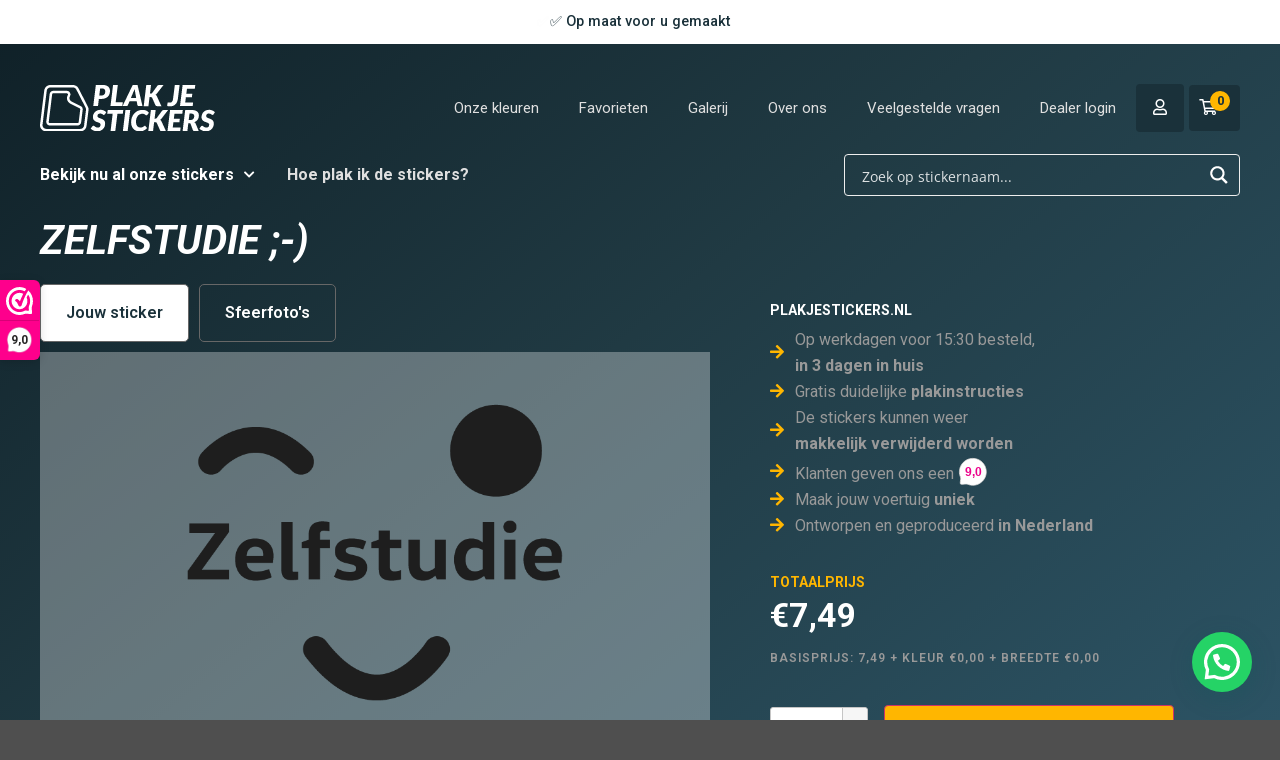

--- FILE ---
content_type: text/html; charset=UTF-8
request_url: https://www.plakjestickers.nl/product/zelfstudie/
body_size: 71980
content:
<!doctype html>
<html lang="nl-NL">
<head>
	<meta charset="UTF-8">
	<meta name="viewport" content="width=device-width, initial-scale=1">
	<link rel="profile" href="https://gmpg.org/xfn/11">
					<script>document.documentElement.className = document.documentElement.className + ' yes-js js_active js'</script>
			<title>Zelfstudie ;-)  - Plakjestickers</title>
<script type='text/javascript' id='asp-c65f18e5-js-before'>if ( typeof window.ASP == 'undefined') { window.ASP = {wp_rocket_exception: "DOMContentLoaded", ajaxurl: "https:\/\/www.plakjestickers.nl\/wp-admin\/admin-ajax.php", backend_ajaxurl: "https:\/\/www.plakjestickers.nl\/wp-admin\/admin-ajax.php", asp_url: "https:\/\/www.plakjestickers.nl\/wp-content\/plugins\/ajax-search-pro\/", upload_url: "https:\/\/www.plakjestickers.nl\/wp-content\/uploads\/asp_upload\/", detect_ajax: 0, media_query: "JzYOcS", version: "4.27.2", build: 5095, pageHTML: "", additional_scripts: [{"handle":"wd-asp-ajaxsearchpro","src":"https:\/\/www.plakjestickers.nl\/wp-content\/plugins\/ajax-search-pro\/js\/min\/plugin\/merged\/asp.min.js","prereq":false}], script_async_load: false, font_url: "https:\/\/www.plakjestickers.nl\/wp-content\/plugins\/ajax-search-pro\/css\/fonts\/icons\/icons2.woff2", init_only_in_viewport: true, highlight: {"enabled":false,"data":[]}, debug: false, instances: {}, analytics: {"method":0,"tracking_id":"","event":{"focus":{"active":true,"action":"focus","category":"ASP {search_id} | {search_name}","label":"Input focus","value":"1"},"search_start":{"active":false,"action":"search_start","category":"ASP {search_id} | {search_name}","label":"Phrase: {phrase}","value":"1"},"search_end":{"active":true,"action":"search_end","category":"ASP {search_id} | {search_name}","label":"{phrase} | {results_count}","value":"1"},"magnifier":{"active":true,"action":"magnifier","category":"ASP {search_id} | {search_name}","label":"Magnifier clicked","value":"1"},"return":{"active":true,"action":"return","category":"ASP {search_id} | {search_name}","label":"Return button pressed","value":"1"},"try_this":{"active":true,"action":"try_this","category":"ASP {search_id} | {search_name}","label":"Try this click | {phrase}","value":"1"},"facet_change":{"active":false,"action":"facet_change","category":"ASP {search_id} | {search_name}","label":"{option_label} | {option_value}","value":"1"},"result_click":{"active":true,"action":"result_click","category":"ASP {search_id} | {search_name}","label":"{result_title} | {result_url}","value":"1"}}}}};</script>	<style>img:is([sizes="auto" i], [sizes^="auto," i]) { contain-intrinsic-size: 3000px 1500px }</style>
	
<!-- Google Tag Manager for WordPress by gtm4wp.com -->
<script data-cfasync="false" data-pagespeed-no-defer>
	var gtm4wp_datalayer_name = "dataLayer";
	var dataLayer = dataLayer || [];
	const gtm4wp_use_sku_instead = 1;
	const gtm4wp_currency = 'EUR';
	const gtm4wp_product_per_impression = 15;
	const gtm4wp_clear_ecommerce = false;
	const gtm4wp_datalayer_max_timeout = 2000;
</script>
<!-- End Google Tag Manager for WordPress by gtm4wp.com --><meta name="description" content="Stufi strijder! Ben jij er één? Leven van de Stufi van OME DUO!Plakjestickers">
<meta name="robots" content="index, follow, max-snippet:-1, max-image-preview:large, max-video-preview:-1">
<link rel="canonical" href="https://www.plakjestickers.nl/product/zelfstudie/">
<meta property="og:url" content="https://www.plakjestickers.nl/product/zelfstudie/">
<meta property="og:site_name" content="Plakjestickers">
<meta property="og:locale" content="nl_NL">
<meta property="og:type" content="og:product">
<meta property="article:author" content="https://www.facebook.com/plakjestickers/">
<meta property="article:publisher" content="https://www.facebook.com/plakjestickers/">
<meta property="og:title" content="Zelfstudie ;-)  - Plakjestickers">
<meta property="og:description" content="Stufi strijder! Ben jij er één? Leven van de Stufi van OME DUO!Plakjestickers">
<meta property="og:image" content="https://www.plakjestickers.nl/wp-content/uploads/2021/10/Zelfstudie.png">
<meta property="og:image:secure_url" content="https://www.plakjestickers.nl/wp-content/uploads/2021/10/Zelfstudie.png">
<meta property="og:image:width" content="1000">
<meta property="og:image:height" content="1001">
<meta property="fb:pages" content="114941997079879,107142454535141,420068411793490">
<meta property="fb:admins" content="2371833746460021">
<meta name="twitter:card" content="summary">
<meta name="twitter:title" content="Zelfstudie ;-)  - Plakjestickers">
<meta name="twitter:description" content="Stufi strijder! Ben jij er één? Leven van de Stufi van OME DUO!Plakjestickers">
<meta name="twitter:image" content="https://www.plakjestickers.nl/wp-content/uploads/2021/10/Zelfstudie.png">
<link rel='dns-prefetch' href='//static.klaviyo.com' />
<link rel='dns-prefetch' href='//assets.pinterest.com' />
<link rel='dns-prefetch' href='//capi-automation.s3.us-east-2.amazonaws.com' />
<link rel="alternate" type="application/rss+xml" title="Plakjestickers &raquo; feed" href="https://www.plakjestickers.nl/feed/" />
<link rel="alternate" type="application/rss+xml" title="Plakjestickers &raquo; reacties feed" href="https://www.plakjestickers.nl/comments/feed/" />
<script type="application/ld+json">{"@context":"https:\/\/schema.org","name":"Breadcrumb","@type":"BreadcrumbList","itemListElement":[{"@type":"ListItem","position":1,"item":{"@type":"WebPage","id":"https:\/\/www.plakjestickers.nl\/winkel\/#webpage","url":"https:\/\/www.plakjestickers.nl\/winkel\/","name":"Winkel"}},{"@type":"ListItem","position":2,"item":{"@type":"WebPage","id":"https:\/\/www.plakjestickers.nl\/product\/zelfstudie\/#webpage","url":"https:\/\/www.plakjestickers.nl\/product\/zelfstudie\/","name":"Zelfstudie ;-)"}}]}</script>
<link rel="alternate" type="application/rss+xml" title="Plakjestickers &raquo; Zelfstudie ;-) reacties feed" href="https://www.plakjestickers.nl/product/zelfstudie/feed/" />
<script>
window._wpemojiSettings = {"baseUrl":"https:\/\/s.w.org\/images\/core\/emoji\/16.0.1\/72x72\/","ext":".png","svgUrl":"https:\/\/s.w.org\/images\/core\/emoji\/16.0.1\/svg\/","svgExt":".svg","source":{"concatemoji":"https:\/\/www.plakjestickers.nl\/wp-includes\/js\/wp-emoji-release.min.js?ver=6.8.3"}};
/*! This file is auto-generated */
!function(s,n){var o,i,e;function c(e){try{var t={supportTests:e,timestamp:(new Date).valueOf()};sessionStorage.setItem(o,JSON.stringify(t))}catch(e){}}function p(e,t,n){e.clearRect(0,0,e.canvas.width,e.canvas.height),e.fillText(t,0,0);var t=new Uint32Array(e.getImageData(0,0,e.canvas.width,e.canvas.height).data),a=(e.clearRect(0,0,e.canvas.width,e.canvas.height),e.fillText(n,0,0),new Uint32Array(e.getImageData(0,0,e.canvas.width,e.canvas.height).data));return t.every(function(e,t){return e===a[t]})}function u(e,t){e.clearRect(0,0,e.canvas.width,e.canvas.height),e.fillText(t,0,0);for(var n=e.getImageData(16,16,1,1),a=0;a<n.data.length;a++)if(0!==n.data[a])return!1;return!0}function f(e,t,n,a){switch(t){case"flag":return n(e,"\ud83c\udff3\ufe0f\u200d\u26a7\ufe0f","\ud83c\udff3\ufe0f\u200b\u26a7\ufe0f")?!1:!n(e,"\ud83c\udde8\ud83c\uddf6","\ud83c\udde8\u200b\ud83c\uddf6")&&!n(e,"\ud83c\udff4\udb40\udc67\udb40\udc62\udb40\udc65\udb40\udc6e\udb40\udc67\udb40\udc7f","\ud83c\udff4\u200b\udb40\udc67\u200b\udb40\udc62\u200b\udb40\udc65\u200b\udb40\udc6e\u200b\udb40\udc67\u200b\udb40\udc7f");case"emoji":return!a(e,"\ud83e\udedf")}return!1}function g(e,t,n,a){var r="undefined"!=typeof WorkerGlobalScope&&self instanceof WorkerGlobalScope?new OffscreenCanvas(300,150):s.createElement("canvas"),o=r.getContext("2d",{willReadFrequently:!0}),i=(o.textBaseline="top",o.font="600 32px Arial",{});return e.forEach(function(e){i[e]=t(o,e,n,a)}),i}function t(e){var t=s.createElement("script");t.src=e,t.defer=!0,s.head.appendChild(t)}"undefined"!=typeof Promise&&(o="wpEmojiSettingsSupports",i=["flag","emoji"],n.supports={everything:!0,everythingExceptFlag:!0},e=new Promise(function(e){s.addEventListener("DOMContentLoaded",e,{once:!0})}),new Promise(function(t){var n=function(){try{var e=JSON.parse(sessionStorage.getItem(o));if("object"==typeof e&&"number"==typeof e.timestamp&&(new Date).valueOf()<e.timestamp+604800&&"object"==typeof e.supportTests)return e.supportTests}catch(e){}return null}();if(!n){if("undefined"!=typeof Worker&&"undefined"!=typeof OffscreenCanvas&&"undefined"!=typeof URL&&URL.createObjectURL&&"undefined"!=typeof Blob)try{var e="postMessage("+g.toString()+"("+[JSON.stringify(i),f.toString(),p.toString(),u.toString()].join(",")+"));",a=new Blob([e],{type:"text/javascript"}),r=new Worker(URL.createObjectURL(a),{name:"wpTestEmojiSupports"});return void(r.onmessage=function(e){c(n=e.data),r.terminate(),t(n)})}catch(e){}c(n=g(i,f,p,u))}t(n)}).then(function(e){for(var t in e)n.supports[t]=e[t],n.supports.everything=n.supports.everything&&n.supports[t],"flag"!==t&&(n.supports.everythingExceptFlag=n.supports.everythingExceptFlag&&n.supports[t]);n.supports.everythingExceptFlag=n.supports.everythingExceptFlag&&!n.supports.flag,n.DOMReady=!1,n.readyCallback=function(){n.DOMReady=!0}}).then(function(){return e}).then(function(){var e;n.supports.everything||(n.readyCallback(),(e=n.source||{}).concatemoji?t(e.concatemoji):e.wpemoji&&e.twemoji&&(t(e.twemoji),t(e.wpemoji)))}))}((window,document),window._wpemojiSettings);
</script>
<link rel='stylesheet' id='hello-elementor-theme-style-css' href='https://www.plakjestickers.nl/wp-content/themes/hello-elementor/theme.min.css?ver=3.0.2' media='all' />
<link rel='stylesheet' id='jet-menu-hello-css' href='https://www.plakjestickers.nl/wp-content/plugins/jet-menu/integration/themes/hello-elementor/assets/css/style.css?ver=2.4.16' media='all' />
<style id='wp-emoji-styles-inline-css'>

	img.wp-smiley, img.emoji {
		display: inline !important;
		border: none !important;
		box-shadow: none !important;
		height: 1em !important;
		width: 1em !important;
		margin: 0 0.07em !important;
		vertical-align: -0.1em !important;
		background: none !important;
		padding: 0 !important;
	}
</style>
<link rel='stylesheet' id='wp-block-library-css' href='https://www.plakjestickers.nl/wp-includes/css/dist/block-library/style.min.css?ver=6.8.3' media='all' />
<style id='classic-theme-styles-inline-css'>
/*! This file is auto-generated */
.wp-block-button__link{color:#fff;background-color:#32373c;border-radius:9999px;box-shadow:none;text-decoration:none;padding:calc(.667em + 2px) calc(1.333em + 2px);font-size:1.125em}.wp-block-file__button{background:#32373c;color:#fff;text-decoration:none}
</style>
<style id='joinchat-button-style-inline-css'>
.wp-block-joinchat-button{border:none!important;text-align:center}.wp-block-joinchat-button figure{display:table;margin:0 auto;padding:0}.wp-block-joinchat-button figcaption{font:normal normal 400 .6em/2em var(--wp--preset--font-family--system-font,sans-serif);margin:0;padding:0}.wp-block-joinchat-button .joinchat-button__qr{background-color:#fff;border:6px solid #25d366;border-radius:30px;box-sizing:content-box;display:block;height:200px;margin:auto;overflow:hidden;padding:10px;width:200px}.wp-block-joinchat-button .joinchat-button__qr canvas,.wp-block-joinchat-button .joinchat-button__qr img{display:block;margin:auto}.wp-block-joinchat-button .joinchat-button__link{align-items:center;background-color:#25d366;border:6px solid #25d366;border-radius:30px;display:inline-flex;flex-flow:row nowrap;justify-content:center;line-height:1.25em;margin:0 auto;text-decoration:none}.wp-block-joinchat-button .joinchat-button__link:before{background:transparent var(--joinchat-ico) no-repeat center;background-size:100%;content:"";display:block;height:1.5em;margin:-.75em .75em -.75em 0;width:1.5em}.wp-block-joinchat-button figure+.joinchat-button__link{margin-top:10px}@media (orientation:landscape)and (min-height:481px),(orientation:portrait)and (min-width:481px){.wp-block-joinchat-button.joinchat-button--qr-only figure+.joinchat-button__link{display:none}}@media (max-width:480px),(orientation:landscape)and (max-height:480px){.wp-block-joinchat-button figure{display:none}}

</style>
<link rel='stylesheet' id='jquery-selectBox-css' href='https://www.plakjestickers.nl/wp-content/plugins/yith-woocommerce-wishlist/assets/css/jquery.selectBox.css?ver=1.2.0' media='all' />
<link rel='stylesheet' id='woocommerce_prettyPhoto_css-css' href='//www.plakjestickers.nl/wp-content/plugins/woocommerce/assets/css/prettyPhoto.css?ver=3.1.6' media='all' />
<link rel='stylesheet' id='yith-wcwl-main-css' href='https://www.plakjestickers.nl/wp-content/plugins/yith-woocommerce-wishlist/assets/css/style.css?ver=4.10.0' media='all' />
<style id='yith-wcwl-main-inline-css'>
 :root { --add-to-wishlist-icon-color: rgb(254,181,0); --added-to-wishlist-icon-color: rgb(254,181,0); --color-add-to-wishlist-background: #333333; --color-add-to-wishlist-text: #FFFFFF; --color-add-to-wishlist-border: #333333; --color-add-to-wishlist-background-hover: #333333; --color-add-to-wishlist-text-hover: #FFFFFF; --color-add-to-wishlist-border-hover: #333333; --rounded-corners-radius: 16px; --color-add-to-cart-background: rgb(251,177,2); --color-add-to-cart-text: #FFFFFF; --color-add-to-cart-border: #333333; --color-add-to-cart-background-hover: rgb(255,255,255); --color-add-to-cart-text-hover: rgb(251,177,2); --color-add-to-cart-border-hover: #4F4F4F; --add-to-cart-rounded-corners-radius: 16px; --color-button-style-1-background: #333333; --color-button-style-1-text: #FFFFFF; --color-button-style-1-border: #333333; --color-button-style-1-background-hover: #4F4F4F; --color-button-style-1-text-hover: #FFFFFF; --color-button-style-1-border-hover: #4F4F4F; --color-button-style-2-background: #333333; --color-button-style-2-text: #FFFFFF; --color-button-style-2-border: #333333; --color-button-style-2-background-hover: #4F4F4F; --color-button-style-2-text-hover: #FFFFFF; --color-button-style-2-border-hover: #4F4F4F; --color-wishlist-table-background: rgba(251,177,2,0); --color-wishlist-table-text: rgb(255,255,255); --color-wishlist-table-border: #FFFFFF; --color-headers-background: rgb(251,177,2); --color-share-button-color: rgb(255,255,255); --color-share-button-color-hover: rgb(251,177,2); --color-fb-button-background: #39599E; --color-fb-button-background-hover: #595A5A; --color-tw-button-background: #45AFE2; --color-tw-button-background-hover: #595A5A; --color-pr-button-background: #AB2E31; --color-pr-button-background-hover: #595A5A; --color-em-button-background: #FBB102; --color-em-button-background-hover: #595A5A; --color-wa-button-background: #00A901; --color-wa-button-background-hover: #595A5A; --feedback-duration: 3s }  .woocommerce-price-suffix {
  display: none !important;
}

th.product-name {
  text-align: left !important;
  color: #fff !important;
  font-size: 16px !important;
}

th.product-price {
  text-align: left !important;
  color: #fff !important;
  font-size: 16px !important;
}

.button.product_type_simple.add_to_cart_button.yith-wcwl-themed-button-style.add_to_cart {
  background-color: #feb500 !important;
  border: none !important; 
}

.button.product_type_simple.add_to_cart_button.yith-wcwl-themed-button-style.add_to_cart:hover {
  background-color: #dca300 !important;
}

.wishlist-title-with-form > a,
.hidden-title-form {
  display: none !important;
}

.wishlist-title-with-form h2 {
  pointer-events: none;
}
 :root { --add-to-wishlist-icon-color: rgb(254,181,0); --added-to-wishlist-icon-color: rgb(254,181,0); --color-add-to-wishlist-background: #333333; --color-add-to-wishlist-text: #FFFFFF; --color-add-to-wishlist-border: #333333; --color-add-to-wishlist-background-hover: #333333; --color-add-to-wishlist-text-hover: #FFFFFF; --color-add-to-wishlist-border-hover: #333333; --rounded-corners-radius: 16px; --color-add-to-cart-background: rgb(251,177,2); --color-add-to-cart-text: #FFFFFF; --color-add-to-cart-border: #333333; --color-add-to-cart-background-hover: rgb(255,255,255); --color-add-to-cart-text-hover: rgb(251,177,2); --color-add-to-cart-border-hover: #4F4F4F; --add-to-cart-rounded-corners-radius: 16px; --color-button-style-1-background: #333333; --color-button-style-1-text: #FFFFFF; --color-button-style-1-border: #333333; --color-button-style-1-background-hover: #4F4F4F; --color-button-style-1-text-hover: #FFFFFF; --color-button-style-1-border-hover: #4F4F4F; --color-button-style-2-background: #333333; --color-button-style-2-text: #FFFFFF; --color-button-style-2-border: #333333; --color-button-style-2-background-hover: #4F4F4F; --color-button-style-2-text-hover: #FFFFFF; --color-button-style-2-border-hover: #4F4F4F; --color-wishlist-table-background: rgba(251,177,2,0); --color-wishlist-table-text: rgb(255,255,255); --color-wishlist-table-border: #FFFFFF; --color-headers-background: rgb(251,177,2); --color-share-button-color: rgb(255,255,255); --color-share-button-color-hover: rgb(251,177,2); --color-fb-button-background: #39599E; --color-fb-button-background-hover: #595A5A; --color-tw-button-background: #45AFE2; --color-tw-button-background-hover: #595A5A; --color-pr-button-background: #AB2E31; --color-pr-button-background-hover: #595A5A; --color-em-button-background: #FBB102; --color-em-button-background-hover: #595A5A; --color-wa-button-background: #00A901; --color-wa-button-background-hover: #595A5A; --feedback-duration: 3s }  .woocommerce-price-suffix {
  display: none !important;
}

th.product-name {
  text-align: left !important;
  color: #fff !important;
  font-size: 16px !important;
}

th.product-price {
  text-align: left !important;
  color: #fff !important;
  font-size: 16px !important;
}

.button.product_type_simple.add_to_cart_button.yith-wcwl-themed-button-style.add_to_cart {
  background-color: #feb500 !important;
  border: none !important; 
}

.button.product_type_simple.add_to_cart_button.yith-wcwl-themed-button-style.add_to_cart:hover {
  background-color: #dca300 !important;
}

.wishlist-title-with-form > a,
.hidden-title-form {
  display: none !important;
}

.wishlist-title-with-form h2 {
  pointer-events: none;
}
</style>
<link rel='stylesheet' id='jet-engine-frontend-css' href='https://www.plakjestickers.nl/wp-content/plugins/jet-engine/assets/css/frontend.css?ver=3.7.7' media='all' />
<style id='wpseopress-local-business-style-inline-css'>
span.wp-block-wpseopress-local-business-field{margin-right:8px}

</style>
<style id='wpseopress-table-of-contents-style-inline-css'>
.wp-block-wpseopress-table-of-contents li.active>a{font-weight:bold}

</style>
<style id='global-styles-inline-css'>
:root{--wp--preset--aspect-ratio--square: 1;--wp--preset--aspect-ratio--4-3: 4/3;--wp--preset--aspect-ratio--3-4: 3/4;--wp--preset--aspect-ratio--3-2: 3/2;--wp--preset--aspect-ratio--2-3: 2/3;--wp--preset--aspect-ratio--16-9: 16/9;--wp--preset--aspect-ratio--9-16: 9/16;--wp--preset--color--black: #000000;--wp--preset--color--cyan-bluish-gray: #abb8c3;--wp--preset--color--white: #ffffff;--wp--preset--color--pale-pink: #f78da7;--wp--preset--color--vivid-red: #cf2e2e;--wp--preset--color--luminous-vivid-orange: #ff6900;--wp--preset--color--luminous-vivid-amber: #fcb900;--wp--preset--color--light-green-cyan: #7bdcb5;--wp--preset--color--vivid-green-cyan: #00d084;--wp--preset--color--pale-cyan-blue: #8ed1fc;--wp--preset--color--vivid-cyan-blue: #0693e3;--wp--preset--color--vivid-purple: #9b51e0;--wp--preset--gradient--vivid-cyan-blue-to-vivid-purple: linear-gradient(135deg,rgba(6,147,227,1) 0%,rgb(155,81,224) 100%);--wp--preset--gradient--light-green-cyan-to-vivid-green-cyan: linear-gradient(135deg,rgb(122,220,180) 0%,rgb(0,208,130) 100%);--wp--preset--gradient--luminous-vivid-amber-to-luminous-vivid-orange: linear-gradient(135deg,rgba(252,185,0,1) 0%,rgba(255,105,0,1) 100%);--wp--preset--gradient--luminous-vivid-orange-to-vivid-red: linear-gradient(135deg,rgba(255,105,0,1) 0%,rgb(207,46,46) 100%);--wp--preset--gradient--very-light-gray-to-cyan-bluish-gray: linear-gradient(135deg,rgb(238,238,238) 0%,rgb(169,184,195) 100%);--wp--preset--gradient--cool-to-warm-spectrum: linear-gradient(135deg,rgb(74,234,220) 0%,rgb(151,120,209) 20%,rgb(207,42,186) 40%,rgb(238,44,130) 60%,rgb(251,105,98) 80%,rgb(254,248,76) 100%);--wp--preset--gradient--blush-light-purple: linear-gradient(135deg,rgb(255,206,236) 0%,rgb(152,150,240) 100%);--wp--preset--gradient--blush-bordeaux: linear-gradient(135deg,rgb(254,205,165) 0%,rgb(254,45,45) 50%,rgb(107,0,62) 100%);--wp--preset--gradient--luminous-dusk: linear-gradient(135deg,rgb(255,203,112) 0%,rgb(199,81,192) 50%,rgb(65,88,208) 100%);--wp--preset--gradient--pale-ocean: linear-gradient(135deg,rgb(255,245,203) 0%,rgb(182,227,212) 50%,rgb(51,167,181) 100%);--wp--preset--gradient--electric-grass: linear-gradient(135deg,rgb(202,248,128) 0%,rgb(113,206,126) 100%);--wp--preset--gradient--midnight: linear-gradient(135deg,rgb(2,3,129) 0%,rgb(40,116,252) 100%);--wp--preset--font-size--small: 13px;--wp--preset--font-size--medium: 20px;--wp--preset--font-size--large: 36px;--wp--preset--font-size--x-large: 42px;--wp--preset--spacing--20: 0.44rem;--wp--preset--spacing--30: 0.67rem;--wp--preset--spacing--40: 1rem;--wp--preset--spacing--50: 1.5rem;--wp--preset--spacing--60: 2.25rem;--wp--preset--spacing--70: 3.38rem;--wp--preset--spacing--80: 5.06rem;--wp--preset--shadow--natural: 6px 6px 9px rgba(0, 0, 0, 0.2);--wp--preset--shadow--deep: 12px 12px 50px rgba(0, 0, 0, 0.4);--wp--preset--shadow--sharp: 6px 6px 0px rgba(0, 0, 0, 0.2);--wp--preset--shadow--outlined: 6px 6px 0px -3px rgba(255, 255, 255, 1), 6px 6px rgba(0, 0, 0, 1);--wp--preset--shadow--crisp: 6px 6px 0px rgba(0, 0, 0, 1);}:where(.is-layout-flex){gap: 0.5em;}:where(.is-layout-grid){gap: 0.5em;}body .is-layout-flex{display: flex;}.is-layout-flex{flex-wrap: wrap;align-items: center;}.is-layout-flex > :is(*, div){margin: 0;}body .is-layout-grid{display: grid;}.is-layout-grid > :is(*, div){margin: 0;}:where(.wp-block-columns.is-layout-flex){gap: 2em;}:where(.wp-block-columns.is-layout-grid){gap: 2em;}:where(.wp-block-post-template.is-layout-flex){gap: 1.25em;}:where(.wp-block-post-template.is-layout-grid){gap: 1.25em;}.has-black-color{color: var(--wp--preset--color--black) !important;}.has-cyan-bluish-gray-color{color: var(--wp--preset--color--cyan-bluish-gray) !important;}.has-white-color{color: var(--wp--preset--color--white) !important;}.has-pale-pink-color{color: var(--wp--preset--color--pale-pink) !important;}.has-vivid-red-color{color: var(--wp--preset--color--vivid-red) !important;}.has-luminous-vivid-orange-color{color: var(--wp--preset--color--luminous-vivid-orange) !important;}.has-luminous-vivid-amber-color{color: var(--wp--preset--color--luminous-vivid-amber) !important;}.has-light-green-cyan-color{color: var(--wp--preset--color--light-green-cyan) !important;}.has-vivid-green-cyan-color{color: var(--wp--preset--color--vivid-green-cyan) !important;}.has-pale-cyan-blue-color{color: var(--wp--preset--color--pale-cyan-blue) !important;}.has-vivid-cyan-blue-color{color: var(--wp--preset--color--vivid-cyan-blue) !important;}.has-vivid-purple-color{color: var(--wp--preset--color--vivid-purple) !important;}.has-black-background-color{background-color: var(--wp--preset--color--black) !important;}.has-cyan-bluish-gray-background-color{background-color: var(--wp--preset--color--cyan-bluish-gray) !important;}.has-white-background-color{background-color: var(--wp--preset--color--white) !important;}.has-pale-pink-background-color{background-color: var(--wp--preset--color--pale-pink) !important;}.has-vivid-red-background-color{background-color: var(--wp--preset--color--vivid-red) !important;}.has-luminous-vivid-orange-background-color{background-color: var(--wp--preset--color--luminous-vivid-orange) !important;}.has-luminous-vivid-amber-background-color{background-color: var(--wp--preset--color--luminous-vivid-amber) !important;}.has-light-green-cyan-background-color{background-color: var(--wp--preset--color--light-green-cyan) !important;}.has-vivid-green-cyan-background-color{background-color: var(--wp--preset--color--vivid-green-cyan) !important;}.has-pale-cyan-blue-background-color{background-color: var(--wp--preset--color--pale-cyan-blue) !important;}.has-vivid-cyan-blue-background-color{background-color: var(--wp--preset--color--vivid-cyan-blue) !important;}.has-vivid-purple-background-color{background-color: var(--wp--preset--color--vivid-purple) !important;}.has-black-border-color{border-color: var(--wp--preset--color--black) !important;}.has-cyan-bluish-gray-border-color{border-color: var(--wp--preset--color--cyan-bluish-gray) !important;}.has-white-border-color{border-color: var(--wp--preset--color--white) !important;}.has-pale-pink-border-color{border-color: var(--wp--preset--color--pale-pink) !important;}.has-vivid-red-border-color{border-color: var(--wp--preset--color--vivid-red) !important;}.has-luminous-vivid-orange-border-color{border-color: var(--wp--preset--color--luminous-vivid-orange) !important;}.has-luminous-vivid-amber-border-color{border-color: var(--wp--preset--color--luminous-vivid-amber) !important;}.has-light-green-cyan-border-color{border-color: var(--wp--preset--color--light-green-cyan) !important;}.has-vivid-green-cyan-border-color{border-color: var(--wp--preset--color--vivid-green-cyan) !important;}.has-pale-cyan-blue-border-color{border-color: var(--wp--preset--color--pale-cyan-blue) !important;}.has-vivid-cyan-blue-border-color{border-color: var(--wp--preset--color--vivid-cyan-blue) !important;}.has-vivid-purple-border-color{border-color: var(--wp--preset--color--vivid-purple) !important;}.has-vivid-cyan-blue-to-vivid-purple-gradient-background{background: var(--wp--preset--gradient--vivid-cyan-blue-to-vivid-purple) !important;}.has-light-green-cyan-to-vivid-green-cyan-gradient-background{background: var(--wp--preset--gradient--light-green-cyan-to-vivid-green-cyan) !important;}.has-luminous-vivid-amber-to-luminous-vivid-orange-gradient-background{background: var(--wp--preset--gradient--luminous-vivid-amber-to-luminous-vivid-orange) !important;}.has-luminous-vivid-orange-to-vivid-red-gradient-background{background: var(--wp--preset--gradient--luminous-vivid-orange-to-vivid-red) !important;}.has-very-light-gray-to-cyan-bluish-gray-gradient-background{background: var(--wp--preset--gradient--very-light-gray-to-cyan-bluish-gray) !important;}.has-cool-to-warm-spectrum-gradient-background{background: var(--wp--preset--gradient--cool-to-warm-spectrum) !important;}.has-blush-light-purple-gradient-background{background: var(--wp--preset--gradient--blush-light-purple) !important;}.has-blush-bordeaux-gradient-background{background: var(--wp--preset--gradient--blush-bordeaux) !important;}.has-luminous-dusk-gradient-background{background: var(--wp--preset--gradient--luminous-dusk) !important;}.has-pale-ocean-gradient-background{background: var(--wp--preset--gradient--pale-ocean) !important;}.has-electric-grass-gradient-background{background: var(--wp--preset--gradient--electric-grass) !important;}.has-midnight-gradient-background{background: var(--wp--preset--gradient--midnight) !important;}.has-small-font-size{font-size: var(--wp--preset--font-size--small) !important;}.has-medium-font-size{font-size: var(--wp--preset--font-size--medium) !important;}.has-large-font-size{font-size: var(--wp--preset--font-size--large) !important;}.has-x-large-font-size{font-size: var(--wp--preset--font-size--x-large) !important;}
:where(.wp-block-post-template.is-layout-flex){gap: 1.25em;}:where(.wp-block-post-template.is-layout-grid){gap: 1.25em;}
:where(.wp-block-columns.is-layout-flex){gap: 2em;}:where(.wp-block-columns.is-layout-grid){gap: 2em;}
:root :where(.wp-block-pullquote){font-size: 1.5em;line-height: 1.6;}
</style>
<link rel='stylesheet' id='photoswipe-css' href='https://www.plakjestickers.nl/wp-content/plugins/woocommerce/assets/css/photoswipe/photoswipe.min.css?ver=10.2.2' media='all' />
<link rel='stylesheet' id='photoswipe-default-skin-css' href='https://www.plakjestickers.nl/wp-content/plugins/woocommerce/assets/css/photoswipe/default-skin/default-skin.min.css?ver=10.2.2' media='all' />
<link rel='stylesheet' id='woocommerce-layout-css' href='https://www.plakjestickers.nl/wp-content/plugins/woocommerce/assets/css/woocommerce-layout.css?ver=10.2.2' media='all' />
<link rel='stylesheet' id='woocommerce-smallscreen-css' href='https://www.plakjestickers.nl/wp-content/plugins/woocommerce/assets/css/woocommerce-smallscreen.css?ver=10.2.2' media='only screen and (max-width: 768px)' />
<link rel='stylesheet' id='woocommerce-general-css' href='https://www.plakjestickers.nl/wp-content/plugins/woocommerce/assets/css/woocommerce.css?ver=10.2.2' media='all' />
<style id='woocommerce-inline-inline-css'>
.woocommerce form .form-row .required { visibility: visible; }
</style>
<link rel='stylesheet' id='wpc-icon-css' href='https://www.plakjestickers.nl/wp-content/plugins/wp-configurator-pro/assets/icon/wpc-icon.css?ver=2.3.3' media='all' />
<link rel='stylesheet' id='wpc-frontend-css' href='https://www.plakjestickers.nl/wp-content/plugins/wp-configurator-pro/assets/frontend/css/frontend.css?ver=2.4.3' media='all' />
<link rel='stylesheet' id='wpc-carousel-css' href='https://www.plakjestickers.nl/wp-content/plugins/wp-configurator-pro/assets/frontend/css/wpc-carousel.css?ver=2.0' media='all' />
<link rel='stylesheet' id='pinterest-for-woocommerce-pins-css' href='//www.plakjestickers.nl/wp-content/plugins/pinterest-for-woocommerce/assets/css/frontend/pinterest-for-woocommerce-pins.min.css?ver=1.4.21' media='all' />
<link rel='stylesheet' id='brands-styles-css' href='https://www.plakjestickers.nl/wp-content/plugins/woocommerce/assets/css/brands.css?ver=10.2.2' media='all' />
<link rel='stylesheet' id='hello-elementor-child-style-css' href='https://www.plakjestickers.nl/wp-content/themes/hello-elementor-child/style.css?ver=1.0.0' media='all' />
<link rel='stylesheet' id='hello-elementor-css' href='https://www.plakjestickers.nl/wp-content/themes/hello-elementor/style.min.css?ver=3.0.2' media='all' />
<link rel='stylesheet' id='hello-elementor-header-footer-css' href='https://www.plakjestickers.nl/wp-content/themes/hello-elementor/header-footer.min.css?ver=3.0.2' media='all' />
<link rel='stylesheet' id='jet-menu-public-styles-css' href='https://www.plakjestickers.nl/wp-content/plugins/jet-menu/assets/public/css/public.css?ver=2.4.16' media='all' />
<link rel='stylesheet' id='jet-popup-frontend-css' href='https://www.plakjestickers.nl/wp-content/plugins/jet-popup_st/assets/css/jet-popup-frontend.css?ver=2.0.6' media='all' />
<link rel='stylesheet' id='elementor-frontend-css' href='https://www.plakjestickers.nl/wp-content/uploads/elementor/css/custom-frontend.min.css?ver=1760708728' media='all' />
<link rel='stylesheet' id='elementor-post-22691-css' href='https://www.plakjestickers.nl/wp-content/uploads/elementor/css/post-22691.css?ver=1760708730' media='all' />
<link rel='stylesheet' id='mediaelement-css' href='https://www.plakjestickers.nl/wp-includes/js/mediaelement/mediaelementplayer-legacy.min.css?ver=4.2.17' media='all' />
<link rel='stylesheet' id='jet-gallery-frontend-css' href='https://www.plakjestickers.nl/wp-content/plugins/jet-woo-product-gallery/assets/css/frontend.css?ver=2.2.2' media='all' />
<link rel='stylesheet' id='jet-gallery-widget-gallery-anchor-nav-css' href='https://www.plakjestickers.nl/wp-content/plugins/jet-woo-product-gallery/assets/css/widgets/gallery-anchor-nav.css?ver=2.2.2' media='all' />
<link rel='stylesheet' id='jet-gallery-widget-gallery-grid-css' href='https://www.plakjestickers.nl/wp-content/plugins/jet-woo-product-gallery/assets/css/widgets/gallery-grid.css?ver=2.2.2' media='all' />
<link rel='stylesheet' id='jet-gallery-widget-gallery-modern-css' href='https://www.plakjestickers.nl/wp-content/plugins/jet-woo-product-gallery/assets/css/widgets/gallery-modern.css?ver=2.2.2' media='all' />
<link rel='stylesheet' id='jet-gallery-widget-gallery-slider-css' href='https://www.plakjestickers.nl/wp-content/plugins/jet-woo-product-gallery/assets/css/widgets/gallery-slider.css?ver=2.2.2' media='all' />
<link rel='stylesheet' id='jet-woo-builder-css' href='https://www.plakjestickers.nl/wp-content/plugins/jet-woo-builder/assets/css/frontend.css?ver=2.2.0' media='all' />
<style id='jet-woo-builder-inline-css'>
@font-face {
				font-family: "WooCommerce";
				font-weight: normal;
				font-style: normal;
				src: url("https://www.plakjestickers.nl/wp-content/plugins/woocommerce/assets/fonts/WooCommerce.eot");
				src: url("https://www.plakjestickers.nl/wp-content/plugins/woocommerce/assets/fonts/WooCommerce.eot?#iefix") format("embedded-opentype"),
					 url("https://www.plakjestickers.nl/wp-content/plugins/woocommerce/assets/fonts/WooCommerce.woff") format("woff"),
					 url("https://www.plakjestickers.nl/wp-content/plugins/woocommerce/assets/fonts/WooCommerce.ttf") format("truetype"),
					 url("https://www.plakjestickers.nl/wp-content/plugins/woocommerce/assets/fonts/WooCommerce.svg#WooCommerce") format("svg");
			}
</style>
<link rel='stylesheet' id='swiper-css' href='https://www.plakjestickers.nl/wp-content/plugins/elementor-3.25.11/assets/lib/swiper/v8/css/swiper.min.css?ver=8.4.5' media='all' />
<link rel='stylesheet' id='e-swiper-css' href='https://www.plakjestickers.nl/wp-content/plugins/elementor-3.25.11/assets/css/conditionals/e-swiper.min.css?ver=3.25.11' media='all' />
<link rel='stylesheet' id='jet-woo-builder-frontend-font-css' href='https://www.plakjestickers.nl/wp-content/plugins/jet-woo-builder/assets/css/lib/jetwoobuilder-frontend-font/css/jetwoobuilder-frontend-font.css?ver=2.2.0' media='all' />
<link rel='stylesheet' id='widget-heading-css' href='https://www.plakjestickers.nl/wp-content/plugins/elementor-3.25.11/assets/css/widget-heading.min.css?ver=3.25.11' media='all' />
<link rel='stylesheet' id='widget-slides-css' href='https://www.plakjestickers.nl/wp-content/uploads/elementor/css/custom-pro-widget-slides.min.css?ver=1760708728' media='all' />
<link rel='stylesheet' id='widget-image-css' href='https://www.plakjestickers.nl/wp-content/plugins/elementor-3.25.11/assets/css/widget-image.min.css?ver=3.25.11' media='all' />
<link rel='stylesheet' id='widget-nav-menu-css' href='https://www.plakjestickers.nl/wp-content/uploads/elementor/css/custom-pro-widget-nav-menu.min.css?ver=1760708728' media='all' />
<link rel='stylesheet' id='jet-elements-css' href='https://www.plakjestickers.nl/wp-content/plugins/jet-elements/assets/css/jet-elements.css?ver=2.7.11' media='all' />
<link rel='stylesheet' id='jet-dropbar-css' href='https://www.plakjestickers.nl/wp-content/plugins/jet-elements/assets/css/addons/jet-dropbar.css?ver=2.7.11' media='all' />
<link rel='stylesheet' id='widget-icon-box-css' href='https://www.plakjestickers.nl/wp-content/uploads/elementor/css/custom-widget-icon-box.min.css?ver=1760708728' media='all' />
<link rel='stylesheet' id='widget-divider-css' href='https://www.plakjestickers.nl/wp-content/plugins/elementor-3.25.11/assets/css/widget-divider.min.css?ver=3.25.11' media='all' />
<link rel='stylesheet' id='widget-icon-list-css' href='https://www.plakjestickers.nl/wp-content/uploads/elementor/css/custom-widget-icon-list.min.css?ver=1760708728' media='all' />
<link rel='stylesheet' id='widget-text-editor-css' href='https://www.plakjestickers.nl/wp-content/plugins/elementor-3.25.11/assets/css/widget-text-editor.min.css?ver=3.25.11' media='all' />
<link rel='stylesheet' id='widget-form-css' href='https://www.plakjestickers.nl/wp-content/plugins/elementor-pro/assets/css/widget-form.min.css?ver=3.25.5' media='all' />
<link rel='stylesheet' id='jet-button-css' href='https://www.plakjestickers.nl/wp-content/plugins/jet-elements/assets/css/addons/jet-button.css?ver=2.7.11' media='all' />
<link rel='stylesheet' id='jet-button-skin-css' href='https://www.plakjestickers.nl/wp-content/plugins/jet-elements/assets/css/skin/jet-button.css?ver=2.7.11' media='all' />
<link rel='stylesheet' id='jet-blocks-css' href='https://www.plakjestickers.nl/wp-content/uploads/elementor/css/custom-jet-blocks.css?ver=1.3.20.1' media='all' />
<link rel='stylesheet' id='elementor-icons-css' href='https://www.plakjestickers.nl/wp-content/plugins/elementor-3.25.11/assets/lib/eicons/css/elementor-icons.min.css?ver=5.34.0' media='all' />
<link rel='stylesheet' id='elementor-post-4-css' href='https://www.plakjestickers.nl/wp-content/uploads/elementor/css/post-4.css?ver=1760708728' media='all' />
<link rel='stylesheet' id='e-popup-style-css' href='https://www.plakjestickers.nl/wp-content/plugins/elementor-pro/assets/css/conditionals/popup.min.css?ver=3.25.5' media='all' />
<link rel='stylesheet' id='jet-tabs-frontend-css' href='https://www.plakjestickers.nl/wp-content/plugins/jet-tabs/assets/css/jet-tabs-frontend.css?ver=2.2.11' media='all' />
<link rel='stylesheet' id='font-awesome-5-all-css' href='https://www.plakjestickers.nl/wp-content/plugins/elementor-3.25.11/assets/lib/font-awesome/css/all.min.css?ver=3.25.11' media='all' />
<link rel='stylesheet' id='font-awesome-4-shim-css' href='https://www.plakjestickers.nl/wp-content/plugins/elementor-3.25.11/assets/lib/font-awesome/css/v4-shims.min.css?ver=3.25.11' media='all' />
<link rel='stylesheet' id='elementor-post-47-css' href='https://www.plakjestickers.nl/wp-content/uploads/elementor/css/post-47.css?ver=1760708729' media='all' />
<link rel='stylesheet' id='elementor-post-20383-css' href='https://www.plakjestickers.nl/wp-content/uploads/elementor/css/post-20383.css?ver=1760708729' media='all' />
<link rel='stylesheet' id='elementor-post-23935-css' href='https://www.plakjestickers.nl/wp-content/uploads/elementor/css/post-23935.css?ver=1760708729' media='all' />
<link rel='stylesheet' id='elementor-post-23779-css' href='https://www.plakjestickers.nl/wp-content/uploads/elementor/css/post-23779.css?ver=1760708729' media='all' />
<link rel='stylesheet' id='lamino-css' href='https://www.plakjestickers.nl/wp-content/themes/hello-elementor-child/lamino/lamino.css?ver=3.3.1' media='all' />
<link rel='stylesheet' id='elementor-icons-fa-css' href='https://www.plakjestickers.nl/wp-content/plugins/elementor/assets/lib/font-awesome/css/all.min.css?ver=3.25.12' media='all' />
<link rel='stylesheet' id='jquery-chosen-css' href='https://www.plakjestickers.nl/wp-content/plugins/jet-search/assets/lib/chosen/chosen.min.css?ver=1.8.7' media='all' />
<link rel='stylesheet' id='jet-search-css' href='https://www.plakjestickers.nl/wp-content/plugins/jet-search/assets/css/jet-search.css?ver=3.5.14' media='all' />
<link rel='stylesheet' id='google-fonts-1-css' href='https://fonts.googleapis.com/css?family=Roboto%3A100%2C100italic%2C200%2C200italic%2C300%2C300italic%2C400%2C400italic%2C500%2C500italic%2C600%2C600italic%2C700%2C700italic%2C800%2C800italic%2C900%2C900italic&#038;display=swap&#038;ver=6.8.3' media='all' />
<link rel="preconnect" href="https://fonts.gstatic.com/" crossorigin><script>(function(url,id){var script=document.createElement('script');script.async=true;script.src='https://'+url+'/sidebar.js?id='+id+'&c='+cachebuster(10,id);var ref=document.getElementsByTagName('script')[0];ref.parentNode.insertBefore(script,ref);function cachebuster(refreshMinutes,id){var now=Date.now();var interval=refreshMinutes*60e3;var shift=(Math.sin(id)||0)*interval;return Math.floor((now+shift)/interval);}})("dashboard.webwinkelkeur.nl",1209328);</script><script src="https://www.plakjestickers.nl/wp-includes/js/jquery/jquery.min.js?ver=3.7.1" id="jquery-core-js"></script>
<script src="https://www.plakjestickers.nl/wp-includes/js/jquery/jquery-migrate.min.js?ver=3.4.1" id="jquery-migrate-js"></script>
<script src="https://www.plakjestickers.nl/wp-includes/js/imagesloaded.min.js?ver=6.8.3" id="imagesLoaded-js"></script>
<script src="https://www.plakjestickers.nl/wp-content/plugins/woocommerce/assets/js/jquery-blockui/jquery.blockUI.min.js?ver=2.7.0-wc.10.2.2" id="jquery-blockui-js" defer data-wp-strategy="defer"></script>
<script id="wc-add-to-cart-js-extra">
var wc_add_to_cart_params = {"ajax_url":"\/wp-admin\/admin-ajax.php","wc_ajax_url":"\/?wc-ajax=%%endpoint%%","i18n_view_cart":"Winkelmand bekijken","cart_url":"https:\/\/www.plakjestickers.nl\/winkelwagen\/","is_cart":"","cart_redirect_after_add":"yes"};
</script>
<script src="https://www.plakjestickers.nl/wp-content/plugins/woocommerce/assets/js/frontend/add-to-cart.min.js?ver=10.2.2" id="wc-add-to-cart-js" defer data-wp-strategy="defer"></script>
<script src="https://www.plakjestickers.nl/wp-content/plugins/woocommerce/assets/js/zoom/jquery.zoom.min.js?ver=1.7.21-wc.10.2.2" id="zoom-js" defer data-wp-strategy="defer"></script>
<script src="https://www.plakjestickers.nl/wp-content/plugins/woocommerce/assets/js/flexslider/jquery.flexslider.min.js?ver=2.7.2-wc.10.2.2" id="flexslider-js" defer data-wp-strategy="defer"></script>
<script src="https://www.plakjestickers.nl/wp-content/plugins/woocommerce/assets/js/photoswipe/photoswipe.min.js?ver=4.1.1-wc.10.2.2" id="photoswipe-js" defer data-wp-strategy="defer"></script>
<script src="https://www.plakjestickers.nl/wp-content/plugins/woocommerce/assets/js/photoswipe/photoswipe-ui-default.min.js?ver=4.1.1-wc.10.2.2" id="photoswipe-ui-default-js" defer data-wp-strategy="defer"></script>
<script id="wc-single-product-js-extra">
var wc_single_product_params = {"i18n_required_rating_text":"Geef je waardering","i18n_rating_options":["1 van de 5 sterren","2 van de 5 sterren","3 van de 5 sterren","4 van de 5 sterren","5 van de 5 sterren"],"i18n_product_gallery_trigger_text":"Afbeeldinggalerij in volledig scherm bekijken","review_rating_required":"yes","flexslider":{"rtl":false,"animation":"slide","smoothHeight":true,"directionNav":false,"controlNav":"thumbnails","slideshow":false,"animationSpeed":500,"animationLoop":false,"allowOneSlide":false},"zoom_enabled":"1","zoom_options":[],"photoswipe_enabled":"1","photoswipe_options":{"shareEl":false,"closeOnScroll":false,"history":false,"hideAnimationDuration":0,"showAnimationDuration":0},"flexslider_enabled":"1"};
</script>
<script src="https://www.plakjestickers.nl/wp-content/plugins/woocommerce/assets/js/frontend/single-product.min.js?ver=10.2.2" id="wc-single-product-js" defer data-wp-strategy="defer"></script>
<script src="https://www.plakjestickers.nl/wp-content/plugins/woocommerce/assets/js/js-cookie/js.cookie.min.js?ver=2.1.4-wc.10.2.2" id="js-cookie-js" defer data-wp-strategy="defer"></script>
<script id="woocommerce-js-extra">
var woocommerce_params = {"ajax_url":"\/wp-admin\/admin-ajax.php","wc_ajax_url":"\/?wc-ajax=%%endpoint%%","i18n_password_show":"Wachtwoord weergeven","i18n_password_hide":"Wachtwoord verbergen"};
</script>
<script src="https://www.plakjestickers.nl/wp-content/plugins/woocommerce/assets/js/frontend/woocommerce.min.js?ver=10.2.2" id="woocommerce-js" defer data-wp-strategy="defer"></script>
<script src="https://www.plakjestickers.nl/wp-content/plugins/woocommerce-profitmetrics/js/pmTPTrack.js?ver=2.33" id="pmTPTrack-js"></script>
<script id="wc-cart-fragments-js-extra">
var wc_cart_fragments_params = {"ajax_url":"\/wp-admin\/admin-ajax.php","wc_ajax_url":"\/?wc-ajax=%%endpoint%%","cart_hash_key":"wc_cart_hash_7327a342144c590ef3b5d10f4ef75d06","fragment_name":"wc_fragments_7327a342144c590ef3b5d10f4ef75d06","request_timeout":"5000"};
</script>
<script src="https://www.plakjestickers.nl/wp-content/plugins/woocommerce/assets/js/frontend/cart-fragments.min.js?ver=10.2.2" id="wc-cart-fragments-js" defer data-wp-strategy="defer"></script>
<script src="https://www.plakjestickers.nl/wp-content/plugins/elementor-3.25.11/assets/lib/font-awesome/js/v4-shims.min.js?ver=3.25.11" id="font-awesome-4-shim-js"></script>
<script id="wc-settings-dep-in-header-js-after">
console.warn( "Scripts that have a dependency on [wc-settings, wc-blocks-checkout] must be loaded in the footer, myparcelnl-delivery-options-block-view-script was registered to load in the header, but has been switched to load in the footer instead. See https://github.com/woocommerce/woocommerce-gutenberg-products-block/pull/5059" );
console.warn( "Scripts that have a dependency on [wc-settings, wc-blocks-checkout] must be loaded in the footer, klaviyo-klaviyo-checkout-block-editor-script was registered to load in the header, but has been switched to load in the footer instead. See https://github.com/woocommerce/woocommerce-gutenberg-products-block/pull/5059" );
console.warn( "Scripts that have a dependency on [wc-settings, wc-blocks-checkout] must be loaded in the footer, klaviyo-klaviyo-checkout-block-view-script was registered to load in the header, but has been switched to load in the footer instead. See https://github.com/woocommerce/woocommerce-gutenberg-products-block/pull/5059" );
</script>
<link rel="https://api.w.org/" href="https://www.plakjestickers.nl/wp-json/" /><link rel="alternate" title="JSON" type="application/json" href="https://www.plakjestickers.nl/wp-json/wp/v2/product/28801" /><link rel="EditURI" type="application/rsd+xml" title="RSD" href="https://www.plakjestickers.nl/xmlrpc.php?rsd" />
<meta name="generator" content="WordPress 6.8.3" />
<meta name="generator" content="WooCommerce 10.2.2" />
<link rel='shortlink' href='https://www.plakjestickers.nl/?p=28801' />
<link rel="alternate" title="oEmbed (JSON)" type="application/json+oembed" href="https://www.plakjestickers.nl/wp-json/oembed/1.0/embed?url=https%3A%2F%2Fwww.plakjestickers.nl%2Fproduct%2Fzelfstudie%2F" />
<link rel="alternate" title="oEmbed (XML)" type="text/xml+oembed" href="https://www.plakjestickers.nl/wp-json/oembed/1.0/embed?url=https%3A%2F%2Fwww.plakjestickers.nl%2Fproduct%2Fzelfstudie%2F&#038;format=xml" />
<!-- start Simple Custom CSS and JS -->
<style>
/* aanpassing close-button klaviyo form*/ 
.needsclick.klaviyo-close-form.go4255485812.kl-private-reset-css-Xuajs1,
.needsclick.klaviyo-close-form.go2324193863.kl-private-reset-css-Xuajs1{
  padding: 0 !important;
}

</style>
<!-- end Simple Custom CSS and JS -->
<!-- start Simple Custom CSS and JS -->
<style>
.popup-overlay-close {

  transition: all .1s ease-in!important;
  opacity: 0!important;
}

.popup-container-close {
  transition: all .2s ease-in!important;
  opacity: 0!important; 
  transform: translateX(-100vw)!important;
}


</style>
<!-- end Simple Custom CSS and JS -->
<!-- start Simple Custom CSS and JS -->
<!-- Google Tag Manager -->
<script>(function(w,d,s,l,i){w[l]=w[l]||[];w[l].push({'gtm.start':
new Date().getTime(),event:'gtm.js'});var f=d.getElementsByTagName(s)[0],
j=d.createElement(s),dl=l!='dataLayer'?'&l='+l:'';j.async=true;j.src=
'https://www.googletagmanager.com/gtm.js?id='+i+dl;f.parentNode.insertBefore(j,f);
})(window,document,'script','dataLayer','GTM-KTNZ5SJ');</script>
<!-- End Google Tag Manager -->
<!-- end Simple Custom CSS and JS -->
<!-- start Simple Custom CSS and JS -->
<script async type="text/javascript" src="https://static.klaviyo.com/onsite/js/klaviyo.js?company_id=VTJJ4A"></script>
<!-- end Simple Custom CSS and JS -->
<!-- start Simple Custom CSS and JS -->
<script>
jQuery(document).ready(function( $ ){
  $('.apply-filters__button').click(function() {
    $('.jet-popup__overlay').addClass('popup-overlay-close');
    $('.jet-popup__container').addClass('popup-container-close');
    $('body').removeClass('jet-popup-prevent-scroll');
  });

  $('.mobile-filter-btn').click(function() {
    $('.jet-popup__overlay').removeClass('popup-overlay-close');
    $('.jet-popup__container').removeClass('popup-container-close');
  })
});

</script>
<!-- end Simple Custom CSS and JS -->

<link rel='stylesheet' id='20-css' href='//www.plakjestickers.nl/wp-content/uploads/custom-css-js/20.css?v=5455' media='all' />
			<style type="text/css">
				/* location: wp-configurator -> settings -> custom CSS */

.wpc-single-price .wpc-price-value,
.wpc-layer-title-text {
  color: white !important;
  font-weight: bold;
}

.wpc-control-item-info {
  right: unset !important;
  left: 50% !important;
  bottom: -50px !important;
  transform: translate(-50%, -50%);
}

.wpc-control-item-info-inner {
  min-width: 200px;
}			</style>
			
		<style type="text/css">
			.wpc-inspiration-form label, .wpc-popup-inner label {color: #ffffff;}.wpc-inspiration-form .wpc-field-group input,.wpc-popup-inner input[type="text"],.wpc-popup-inner textarea,.wpc-popup-inner input[type="email"],.wpc-popup-inner input[type="url"],.wpc-popup-inner input[type="tel"],.wpc-popup-inner input[type="number"],.wpc-popup-inner input[type="date"],.wpc-popup-inner select{color: #28303d;}		</style>
		
<!-- Google Tag Manager for WordPress by gtm4wp.com -->
<!-- GTM Container placement set to off -->
<script data-cfasync="false" data-pagespeed-no-defer>
	var dataLayer_content = {"visitorEmail":"","visitorEmailHash":"","pagePostType":"product","pagePostType2":"single-product","pagePostAuthor":"customvespastickers","browserName":"","browserVersion":"","browserEngineName":"","browserEngineVersion":"","osName":"","osVersion":"","deviceType":"bot","deviceManufacturer":"","deviceModel":"","customerTotalOrders":0,"customerTotalOrderValue":0,"customerFirstName":"","customerLastName":"","customerBillingFirstName":"","customerBillingLastName":"","customerBillingCompany":"","customerBillingAddress1":"","customerBillingAddress2":"","customerBillingCity":"","customerBillingState":"","customerBillingPostcode":"","customerBillingCountry":"","customerBillingEmail":"","customerBillingEmailHash":"","customerBillingPhone":"","customerShippingFirstName":"","customerShippingLastName":"","customerShippingCompany":"","customerShippingAddress1":"","customerShippingAddress2":"","customerShippingCity":"","customerShippingState":"","customerShippingPostcode":"","customerShippingCountry":"","cartContent":{"totals":{"applied_coupons":[],"discount_total":0,"subtotal":0,"total":0},"items":[]},"productRatingCounts":[],"productAverageRating":0,"productReviewCount":0,"productType":"simple","productIsVariable":0};
	dataLayer.push( dataLayer_content );
</script>
<script data-cfasync="false" data-pagespeed-no-defer>
	console.warn && console.warn("[GTM4WP] Google Tag Manager container code placement set to OFF !!!");
	console.warn && console.warn("[GTM4WP] Data layer codes are active but GTM container must be loaded using custom coding !!!");
</script>
<!-- End Google Tag Manager for WordPress by gtm4wp.com --><meta property="og:url" content="https://www.plakjestickers.nl/product/zelfstudie/" /><meta property="og:site_name" content="Plakjestickers" /><meta property="og:type" content="og:product" /><meta property="og:title" content="Zelfstudie ;-)" /><meta property="og:image" content="https://www.plakjestickers.nl/wp-content/uploads/2021/10/Zelfstudie.png" /><meta property="product:price:currency" content="EUR" /><meta property="product:price:amount" content="7.49" /><meta property="og:description" content="Zelfstudie ;-). Jaajaa, dat kennen we nu wel.

De stickers kunnen altijd weer verwijderd worden zonder schades of resten.

Keuze uit verschillende afmetingen en 27 verschillende kleurencombinaties waaronder 3 reflecterende kleuren!

&nbsp;" /><meta property="og:availability" content="instock" />	<noscript><style>.woocommerce-product-gallery{ opacity: 1 !important; }</style></noscript>
	<meta name="generator" content="Elementor 3.25.11; features: e_optimized_control_loading; settings: css_print_method-external, google_font-enabled, font_display-swap">
			<script  type="text/javascript">
				!function(f,b,e,v,n,t,s){if(f.fbq)return;n=f.fbq=function(){n.callMethod?
					n.callMethod.apply(n,arguments):n.queue.push(arguments)};if(!f._fbq)f._fbq=n;
					n.push=n;n.loaded=!0;n.version='2.0';n.queue=[];t=b.createElement(e);t.async=!0;
					t.src=v;s=b.getElementsByTagName(e)[0];s.parentNode.insertBefore(t,s)}(window,
					document,'script','https://connect.facebook.net/en_US/fbevents.js');
			</script>
			<!-- WooCommerce Facebook Integration Begin -->
			<script  type="text/javascript">

				fbq('init', '1011502625881383', {}, {
    "agent": "woocommerce_2-10.2.2-3.5.10"
});

				document.addEventListener( 'DOMContentLoaded', function() {
					// Insert placeholder for events injected when a product is added to the cart through AJAX.
					document.body.insertAdjacentHTML( 'beforeend', '<div class=\"wc-facebook-pixel-event-placeholder\"></div>' );
				}, false );

			</script>
			<!-- WooCommerce Facebook Integration End -->
						<style>
				.e-con.e-parent:nth-of-type(n+4):not(.e-lazyloaded):not(.e-no-lazyload),
				.e-con.e-parent:nth-of-type(n+4):not(.e-lazyloaded):not(.e-no-lazyload) * {
					background-image: none !important;
				}
				@media screen and (max-height: 1024px) {
					.e-con.e-parent:nth-of-type(n+3):not(.e-lazyloaded):not(.e-no-lazyload),
					.e-con.e-parent:nth-of-type(n+3):not(.e-lazyloaded):not(.e-no-lazyload) * {
						background-image: none !important;
					}
				}
				@media screen and (max-height: 640px) {
					.e-con.e-parent:nth-of-type(n+2):not(.e-lazyloaded):not(.e-no-lazyload),
					.e-con.e-parent:nth-of-type(n+2):not(.e-lazyloaded):not(.e-no-lazyload) * {
						background-image: none !important;
					}
				}
			</style>
			<style>.breadcrumb {list-style:none;margin:0;padding-inline-start:0;}.breadcrumb li {margin:0;display:inline-block;position:relative;}.breadcrumb li::after{content:' » ';margin-left:5px;margin-right:5px;}.breadcrumb li:last-child::after{display:none}</style><link rel="icon" href="https://www.plakjestickers.nl/wp-content/uploads/2021/06/PJS-favicon2.svg" sizes="32x32" />
<link rel="icon" href="https://www.plakjestickers.nl/wp-content/uploads/2021/06/PJS-favicon2.svg" sizes="192x192" />
<link rel="apple-touch-icon" href="https://www.plakjestickers.nl/wp-content/uploads/2021/06/PJS-favicon2.svg" />
<meta name="msapplication-TileImage" content="https://www.plakjestickers.nl/wp-content/uploads/2021/06/PJS-favicon2.svg" />
		<style id="wp-custom-css">
			.woocommerce .woocommerce-orders-table {
    background: white;
    color: #1A313A;
}		</style>
		<link rel="stylesheet" id="asp-basic" href="https://www.plakjestickers.nl/wp-content/cache/asp/style.basic-ho-is-po-no-da-au-co-au-se-is.css?mq=JzYOcS" media="all" /><style id='asp-instance-1'>div[id*='ajaxsearchpro1_'] div.asp_loader,div[id*='ajaxsearchpro1_'] div.asp_loader *{box-sizing:border-box !important;margin:0;padding:0;box-shadow:none}div[id*='ajaxsearchpro1_'] div.asp_loader{box-sizing:border-box;display:flex;flex:0 1 auto;flex-direction:column;flex-grow:0;flex-shrink:0;flex-basis:28px;max-width:100%;max-height:100%;align-items:center;justify-content:center}div[id*='ajaxsearchpro1_'] div.asp_loader-inner{width:100%;margin:0 auto;text-align:center;height:100%}@-webkit-keyframes rotate-simple{0%{-webkit-transform:rotate(0deg);transform:rotate(0deg)}50%{-webkit-transform:rotate(180deg);transform:rotate(180deg)}100%{-webkit-transform:rotate(360deg);transform:rotate(360deg)}}@keyframes rotate-simple{0%{-webkit-transform:rotate(0deg) scale(1);transform:rotate(0deg) scale(1)}50%{-webkit-transform:rotate(180deg) scale(1);transform:rotate(180deg) scale(1)}100%{-webkit-transform:rotate(360deg) scale(1);transform:rotate(360deg) scale(1)}}@keyframes rotate-pulse{0%{-webkit-transform:rotate(0deg) scale(1);transform:rotate(0deg) scale(1)}50%{-webkit-transform:rotate(180deg) scale(0.6);transform:rotate(180deg) scale(0.6)}100%{-webkit-transform:rotate(360deg) scale(1);transform:rotate(360deg) scale(1)}}div[id*='ajaxsearchpro1_'] div.asp_ball-clip-rotate>div,div[id*='ajaxsearchpro1_'] div.asp_ball-simple-rotate>div{background-color:rgb(5,5,5);border-radius:100%;margin:2px;-webkit-animation-fill-mode:both;animation-fill-mode:both;border:2px solid rgb(5,5,5);border-bottom-color:transparent;height:80%;width:80%;background:transparent !important;display:inline-block;-webkit-animation:rotate-pulse 0.75s 0s linear infinite;animation:rotate-pulse 0.75s 0s linear infinite}div[id*='ajaxsearchpro1_'] div.asp_ball-simple-rotate>div{-webkit-animation:rotate-simple 0.75s 0s linear infinite;animation:rotate-simple 0.75s 0s linear infinite}div[id*='ajaxsearchpro1_'] div.asp_ball-clip-rotate-simple,div[id*='ajaxsearchpro1_'] div.asp_ball-clip-rotate-multiple{position:relative;width:100%;height:100%}div[id*='ajaxsearchpro1_'] div.asp_ball-clip-rotate-simple>div,div[id*='ajaxsearchpro1_'] div.asp_ball-clip-rotate-multiple>div{-webkit-animation-fill-mode:both;animation-fill-mode:both;position:absolute;left:0;top:0;border:2px solid rgb(5,5,5);border-bottom-color:transparent;border-top-color:transparent;border-radius:100%;height:100%;width:100%;-webkit-animation:rotate-pulse 1s 0s ease-in-out infinite;animation:rotate-pulse 1s 0s ease-in-out infinite}div[id*='ajaxsearchpro1_'] div.asp_ball-clip-rotate-simple>div:last-child,div[id*='ajaxsearchpro1_'] div.asp_ball-clip-rotate-multiple>div:last-child{display:inline-block;top:50%;left:50%;width:50%;height:50%;margin-top:-25%;margin-left:-25%;-webkit-animation-duration:0.5s;animation-duration:0.5s;border-color:rgb(5,5,5) transparent rgb(5,5,5) transparent;-webkit-animation-direction:reverse;animation-direction:reverse}div[id*='ajaxsearchpro1_'] div.asp_ball-clip-rotate-simple>div{-webkit-animation:rotate-simple 1s 0s ease-in-out infinite;animation:rotate-simple 1s 0s ease-in-out infinite}div[id*='ajaxsearchprores1_'] .asp_res_loader div.asp_loader,div[id*='ajaxsearchprores1_'] .asp_res_loader div.asp_loader *{box-sizing:border-box !important;margin:0;padding:0;box-shadow:none}div[id*='ajaxsearchprores1_'] .asp_res_loader div.asp_loader{box-sizing:border-box;display:flex;flex:0 1 auto;flex-direction:column;flex-grow:0;flex-shrink:0;flex-basis:28px;max-width:100%;max-height:100%;align-items:center;justify-content:center}div[id*='ajaxsearchprores1_'] .asp_res_loader div.asp_loader-inner{width:100%;margin:0 auto;text-align:center;height:100%}@-webkit-keyframes rotate-simple{0%{-webkit-transform:rotate(0deg);transform:rotate(0deg)}50%{-webkit-transform:rotate(180deg);transform:rotate(180deg)}100%{-webkit-transform:rotate(360deg);transform:rotate(360deg)}}@keyframes rotate-simple{0%{-webkit-transform:rotate(0deg) scale(1);transform:rotate(0deg) scale(1)}50%{-webkit-transform:rotate(180deg) scale(1);transform:rotate(180deg) scale(1)}100%{-webkit-transform:rotate(360deg) scale(1);transform:rotate(360deg) scale(1)}}@keyframes rotate-pulse{0%{-webkit-transform:rotate(0deg) scale(1);transform:rotate(0deg) scale(1)}50%{-webkit-transform:rotate(180deg) scale(0.6);transform:rotate(180deg) scale(0.6)}100%{-webkit-transform:rotate(360deg) scale(1);transform:rotate(360deg) scale(1)}}div[id*='ajaxsearchprores1_'] .asp_res_loader div.asp_ball-clip-rotate>div,div[id*='ajaxsearchprores1_'] .asp_res_loader div.asp_ball-simple-rotate>div{background-color:rgb(5,5,5);border-radius:100%;margin:2px;-webkit-animation-fill-mode:both;animation-fill-mode:both;border:2px solid rgb(5,5,5);border-bottom-color:transparent;height:80%;width:80%;background:transparent !important;display:inline-block;-webkit-animation:rotate-pulse 0.75s 0s linear infinite;animation:rotate-pulse 0.75s 0s linear infinite}div[id*='ajaxsearchprores1_'] .asp_res_loader div.asp_ball-simple-rotate>div{-webkit-animation:rotate-simple 0.75s 0s linear infinite;animation:rotate-simple 0.75s 0s linear infinite}div[id*='ajaxsearchprores1_'] .asp_res_loader div.asp_ball-clip-rotate-simple,div[id*='ajaxsearchprores1_'] .asp_res_loader div.asp_ball-clip-rotate-multiple{position:relative;width:100%;height:100%}div[id*='ajaxsearchprores1_'] .asp_res_loader div.asp_ball-clip-rotate-simple>div,div[id*='ajaxsearchprores1_'] .asp_res_loader div.asp_ball-clip-rotate-multiple>div{-webkit-animation-fill-mode:both;animation-fill-mode:both;position:absolute;left:0;top:0;border:2px solid rgb(5,5,5);border-bottom-color:transparent;border-top-color:transparent;border-radius:100%;height:100%;width:100%;-webkit-animation:rotate-pulse 1s 0s ease-in-out infinite;animation:rotate-pulse 1s 0s ease-in-out infinite}div[id*='ajaxsearchprores1_'] .asp_res_loader div.asp_ball-clip-rotate-simple>div:last-child,div[id*='ajaxsearchprores1_'] .asp_res_loader div.asp_ball-clip-rotate-multiple>div:last-child{display:inline-block;top:50%;left:50%;width:50%;height:50%;margin-top:-25%;margin-left:-25%;-webkit-animation-duration:0.5s;animation-duration:0.5s;border-color:rgb(5,5,5) transparent rgb(5,5,5) transparent;-webkit-animation-direction:reverse;animation-direction:reverse}div[id*='ajaxsearchprores1_'] .asp_res_loader div.asp_ball-clip-rotate-simple>div{-webkit-animation:rotate-simple 1s 0s ease-in-out infinite;animation:rotate-simple 1s 0s ease-in-out infinite}#ajaxsearchpro1_1 div.asp_loader,#ajaxsearchpro1_2 div.asp_loader,#ajaxsearchpro1_1 div.asp_loader *,#ajaxsearchpro1_2 div.asp_loader *{box-sizing:border-box !important;margin:0;padding:0;box-shadow:none}#ajaxsearchpro1_1 div.asp_loader,#ajaxsearchpro1_2 div.asp_loader{box-sizing:border-box;display:flex;flex:0 1 auto;flex-direction:column;flex-grow:0;flex-shrink:0;flex-basis:28px;max-width:100%;max-height:100%;align-items:center;justify-content:center}#ajaxsearchpro1_1 div.asp_loader-inner,#ajaxsearchpro1_2 div.asp_loader-inner{width:100%;margin:0 auto;text-align:center;height:100%}@-webkit-keyframes rotate-simple{0%{-webkit-transform:rotate(0deg);transform:rotate(0deg)}50%{-webkit-transform:rotate(180deg);transform:rotate(180deg)}100%{-webkit-transform:rotate(360deg);transform:rotate(360deg)}}@keyframes rotate-simple{0%{-webkit-transform:rotate(0deg) scale(1);transform:rotate(0deg) scale(1)}50%{-webkit-transform:rotate(180deg) scale(1);transform:rotate(180deg) scale(1)}100%{-webkit-transform:rotate(360deg) scale(1);transform:rotate(360deg) scale(1)}}@keyframes rotate-pulse{0%{-webkit-transform:rotate(0deg) scale(1);transform:rotate(0deg) scale(1)}50%{-webkit-transform:rotate(180deg) scale(0.6);transform:rotate(180deg) scale(0.6)}100%{-webkit-transform:rotate(360deg) scale(1);transform:rotate(360deg) scale(1)}}#ajaxsearchpro1_1 div.asp_ball-clip-rotate>div,#ajaxsearchpro1_2 div.asp_ball-clip-rotate>div,#ajaxsearchpro1_1 div.asp_ball-simple-rotate>div,#ajaxsearchpro1_2 div.asp_ball-simple-rotate>div{background-color:rgb(5,5,5);border-radius:100%;margin:2px;-webkit-animation-fill-mode:both;animation-fill-mode:both;border:2px solid rgb(5,5,5);border-bottom-color:transparent;height:80%;width:80%;background:transparent !important;display:inline-block;-webkit-animation:rotate-pulse 0.75s 0s linear infinite;animation:rotate-pulse 0.75s 0s linear infinite}#ajaxsearchpro1_1 div.asp_ball-simple-rotate>div,#ajaxsearchpro1_2 div.asp_ball-simple-rotate>div{-webkit-animation:rotate-simple 0.75s 0s linear infinite;animation:rotate-simple 0.75s 0s linear infinite}#ajaxsearchpro1_1 div.asp_ball-clip-rotate-simple,#ajaxsearchpro1_2 div.asp_ball-clip-rotate-simple,#ajaxsearchpro1_1 div.asp_ball-clip-rotate-multiple,#ajaxsearchpro1_2 div.asp_ball-clip-rotate-multiple{position:relative;width:100%;height:100%}#ajaxsearchpro1_1 div.asp_ball-clip-rotate-simple>div,#ajaxsearchpro1_2 div.asp_ball-clip-rotate-simple>div,#ajaxsearchpro1_1 div.asp_ball-clip-rotate-multiple>div,#ajaxsearchpro1_2 div.asp_ball-clip-rotate-multiple>div{-webkit-animation-fill-mode:both;animation-fill-mode:both;position:absolute;left:0;top:0;border:2px solid rgb(5,5,5);border-bottom-color:transparent;border-top-color:transparent;border-radius:100%;height:100%;width:100%;-webkit-animation:rotate-pulse 1s 0s ease-in-out infinite;animation:rotate-pulse 1s 0s ease-in-out infinite}#ajaxsearchpro1_1 div.asp_ball-clip-rotate-simple>div:last-child,#ajaxsearchpro1_2 div.asp_ball-clip-rotate-simple>div:last-child,#ajaxsearchpro1_1 div.asp_ball-clip-rotate-multiple>div:last-child,#ajaxsearchpro1_2 div.asp_ball-clip-rotate-multiple>div:last-child{display:inline-block;top:50%;left:50%;width:50%;height:50%;margin-top:-25%;margin-left:-25%;-webkit-animation-duration:0.5s;animation-duration:0.5s;border-color:rgb(5,5,5) transparent rgb(5,5,5) transparent;-webkit-animation-direction:reverse;animation-direction:reverse}#ajaxsearchpro1_1 div.asp_ball-clip-rotate-simple>div,#ajaxsearchpro1_2 div.asp_ball-clip-rotate-simple>div{-webkit-animation:rotate-simple 1s 0s ease-in-out infinite;animation:rotate-simple 1s 0s ease-in-out infinite}@-webkit-keyframes asp_an_fadeInDown{0%{opacity:0;-webkit-transform:translateY(-20px)}100%{opacity:1;-webkit-transform:translateY(0)}}@keyframes asp_an_fadeInDown{0%{opacity:0;transform:translateY(-20px)}100%{opacity:1;transform:translateY(0)}}.asp_an_fadeInDown{-webkit-animation-name:asp_an_fadeInDown;animation-name:asp_an_fadeInDown}div.asp_r.asp_r_1,div.asp_r.asp_r_1 *,div.asp_m.asp_m_1,div.asp_m.asp_m_1 *,div.asp_s.asp_s_1,div.asp_s.asp_s_1 *{-webkit-box-sizing:content-box;-moz-box-sizing:content-box;-ms-box-sizing:content-box;-o-box-sizing:content-box;box-sizing:content-box;border:0;border-radius:0;text-transform:none;text-shadow:none;box-shadow:none;text-decoration:none;text-align:left;letter-spacing:normal}div.asp_r.asp_r_1,div.asp_m.asp_m_1,div.asp_s.asp_s_1{-webkit-box-sizing:border-box;-moz-box-sizing:border-box;-ms-box-sizing:border-box;-o-box-sizing:border-box;box-sizing:border-box}div.asp_r.asp_r_1,div.asp_r.asp_r_1 *,div.asp_m.asp_m_1,div.asp_m.asp_m_1 *,div.asp_s.asp_s_1,div.asp_s.asp_s_1 *{padding:0;margin:0}.wpdreams_clear{clear:both}.asp_w_container_1{width:100%}#ajaxsearchpro1_1,#ajaxsearchpro1_2,div.asp_m.asp_m_1{width:100%;height:auto;max-height:none;border-radius:5px;background:#d1eaff;margin-top:0;margin-bottom:0;background:transparent;overflow:hidden;border:1px solid rgb(238,238,238);border-radius:4px 4px 4px 4px;box-shadow:none}#ajaxsearchpro1_1 .probox,#ajaxsearchpro1_2 .probox,div.asp_m.asp_m_1 .probox{margin:6px;height:28px;background:transparent;border:0 none rgb(255,255,255);border-radius:0;box-shadow:none}p[id*=asp-try-1]{color:rgb(85,85,85) !important;display:block}div.asp_main_container+[id*=asp-try-1]{width:100%}p[id*=asp-try-1] a{color:rgb(255,181,86) !important}p[id*=asp-try-1] a:after{color:rgb(85,85,85) !important;display:inline;content:','}p[id*=asp-try-1] a:last-child:after{display:none}#ajaxsearchpro1_1 .probox .proinput,#ajaxsearchpro1_2 .probox .proinput,div.asp_m.asp_m_1 .probox .proinput{font-weight:normal;font-family:"Open Sans";color:rgb(0,0,0);font-size:12px;line-height:15px;text-shadow:none;line-height:normal;flex-grow:1;order:5;margin:0 0 0 10px;padding:0 5px}#ajaxsearchpro1_1 .probox .proinput input.orig,#ajaxsearchpro1_2 .probox .proinput input.orig,div.asp_m.asp_m_1 .probox .proinput input.orig{font-weight:normal;font-family:"Open Sans";color:rgb(0,0,0);font-size:12px;line-height:15px;text-shadow:none;line-height:normal;border:0;box-shadow:none;height:28px;position:relative;z-index:2;padding:0 !important;padding-top:2px !important;margin:-1px 0 0 -4px !important;width:100%;background:transparent !important}#ajaxsearchpro1_1 .probox .proinput input.autocomplete,#ajaxsearchpro1_2 .probox .proinput input.autocomplete,div.asp_m.asp_m_1 .probox .proinput input.autocomplete{font-weight:normal;font-family:"Open Sans";color:rgb(0,0,0);font-size:12px;line-height:15px;text-shadow:none;line-height:normal;opacity:0.25;height:28px;display:block;position:relative;z-index:1;padding:0 !important;margin:-1px 0 0 -4px !important;margin-top:-28px !important;width:100%;background:transparent !important}.rtl #ajaxsearchpro1_1 .probox .proinput input.orig,.rtl #ajaxsearchpro1_2 .probox .proinput input.orig,.rtl #ajaxsearchpro1_1 .probox .proinput input.autocomplete,.rtl #ajaxsearchpro1_2 .probox .proinput input.autocomplete,.rtl div.asp_m.asp_m_1 .probox .proinput input.orig,.rtl div.asp_m.asp_m_1 .probox .proinput input.autocomplete{font-weight:normal;font-family:"Open Sans";color:rgb(0,0,0);font-size:12px;line-height:15px;text-shadow:none;line-height:normal;direction:rtl;text-align:right}.rtl #ajaxsearchpro1_1 .probox .proinput,.rtl #ajaxsearchpro1_2 .probox .proinput,.rtl div.asp_m.asp_m_1 .probox .proinput{margin-right:2px}.rtl #ajaxsearchpro1_1 .probox .proloading,.rtl #ajaxsearchpro1_1 .probox .proclose,.rtl #ajaxsearchpro1_2 .probox .proloading,.rtl #ajaxsearchpro1_2 .probox .proclose,.rtl div.asp_m.asp_m_1 .probox .proloading,.rtl div.asp_m.asp_m_1 .probox .proclose{order:3}div.asp_m.asp_m_1 .probox .proinput input.orig::-webkit-input-placeholder{font-weight:normal;font-family:"Open Sans";color:rgb(0,0,0);font-size:12px;text-shadow:none;opacity:0.85}div.asp_m.asp_m_1 .probox .proinput input.orig::-moz-placeholder{font-weight:normal;font-family:"Open Sans";color:rgb(0,0,0);font-size:12px;text-shadow:none;opacity:0.85}div.asp_m.asp_m_1 .probox .proinput input.orig:-ms-input-placeholder{font-weight:normal;font-family:"Open Sans";color:rgb(0,0,0);font-size:12px;text-shadow:none;opacity:0.85}div.asp_m.asp_m_1 .probox .proinput input.orig:-moz-placeholder{font-weight:normal;font-family:"Open Sans";color:rgb(0,0,0);font-size:12px;text-shadow:none;opacity:0.85;line-height:normal !important}#ajaxsearchpro1_1 .probox .proinput input.autocomplete,#ajaxsearchpro1_2 .probox .proinput input.autocomplete,div.asp_m.asp_m_1 .probox .proinput input.autocomplete{font-weight:normal;font-family:"Open Sans";color:rgb(0,0,0);font-size:12px;line-height:15px;text-shadow:none;line-height:normal;border:0;box-shadow:none}#ajaxsearchpro1_1 .probox .proloading,#ajaxsearchpro1_1 .probox .proclose,#ajaxsearchpro1_1 .probox .promagnifier,#ajaxsearchpro1_1 .probox .prosettings,#ajaxsearchpro1_2 .probox .proloading,#ajaxsearchpro1_2 .probox .proclose,#ajaxsearchpro1_2 .probox .promagnifier,#ajaxsearchpro1_2 .probox .prosettings,div.asp_m.asp_m_1 .probox .proloading,div.asp_m.asp_m_1 .probox .proclose,div.asp_m.asp_m_1 .probox .promagnifier,div.asp_m.asp_m_1 .probox .prosettings{width:28px;height:28px;flex:0 0 28px;flex-grow:0;order:7;text-align:center}#ajaxsearchpro1_1 .probox .proclose svg,#ajaxsearchpro1_2 .probox .proclose svg,div.asp_m.asp_m_1 .probox .proclose svg{fill:rgb(254,254,254);background:rgb(51,51,51);box-shadow:0 0 0 2px rgba(255,255,255,0.9);border-radius:50%;box-sizing:border-box;margin-left:-10px;margin-top:-10px;padding:4px}#ajaxsearchpro1_1 .probox .proloading,#ajaxsearchpro1_2 .probox .proloading,div.asp_m.asp_m_1 .probox .proloading{width:28px;height:28px;min-width:28px;min-height:28px;max-width:28px;max-height:28px}#ajaxsearchpro1_1 .probox .proloading .asp_loader,#ajaxsearchpro1_2 .probox .proloading .asp_loader,div.asp_m.asp_m_1 .probox .proloading .asp_loader{width:24px;height:24px;min-width:24px;min-height:24px;max-width:24px;max-height:24px}#ajaxsearchpro1_1 .probox .promagnifier,#ajaxsearchpro1_2 .probox .promagnifier,div.asp_m.asp_m_1 .probox .promagnifier{width:auto;height:28px;flex:0 0 auto;order:7;-webkit-flex:0 0 auto;-webkit-order:7}div.asp_m.asp_m_1 .probox .promagnifier:focus-visible{outline:black outset}#ajaxsearchpro1_1 .probox .proloading .innericon,#ajaxsearchpro1_2 .probox .proloading .innericon,#ajaxsearchpro1_1 .probox .proclose .innericon,#ajaxsearchpro1_2 .probox .proclose .innericon,#ajaxsearchpro1_1 .probox .promagnifier .innericon,#ajaxsearchpro1_2 .probox .promagnifier .innericon,#ajaxsearchpro1_1 .probox .prosettings .innericon,#ajaxsearchpro1_2 .probox .prosettings .innericon,div.asp_m.asp_m_1 .probox .proloading .innericon,div.asp_m.asp_m_1 .probox .proclose .innericon,div.asp_m.asp_m_1 .probox .promagnifier .innericon,div.asp_m.asp_m_1 .probox .prosettings .innericon{text-align:center}#ajaxsearchpro1_1 .probox .promagnifier .innericon,#ajaxsearchpro1_2 .probox .promagnifier .innericon,div.asp_m.asp_m_1 .probox .promagnifier .innericon{display:block;width:28px;height:28px;float:right}#ajaxsearchpro1_1 .probox .promagnifier .asp_text_button,#ajaxsearchpro1_2 .probox .promagnifier .asp_text_button,div.asp_m.asp_m_1 .probox .promagnifier .asp_text_button{display:block;width:auto;height:28px;float:right;margin:0;padding:0 10px 0 2px;font-weight:normal;font-family:"Open Sans";color:rgb(51,51,51);font-size:15px;line-height:auto;text-shadow:none;line-height:28px}#ajaxsearchpro1_1 .probox .promagnifier .innericon svg,#ajaxsearchpro1_2 .probox .promagnifier .innericon svg,div.asp_m.asp_m_1 .probox .promagnifier .innericon svg{fill:rgb(255,255,255)}#ajaxsearchpro1_1 .probox .prosettings .innericon svg,#ajaxsearchpro1_2 .probox .prosettings .innericon svg,div.asp_m.asp_m_1 .probox .prosettings .innericon svg{fill:rgb(5,5,5)}#ajaxsearchpro1_1 .probox .promagnifier,#ajaxsearchpro1_2 .probox .promagnifier,div.asp_m.asp_m_1 .probox .promagnifier{width:28px;height:28px;background:transparent;background-position:center center;background-repeat:no-repeat;order:11;-webkit-order:11;float:right;border:0 solid rgb(255,255,255);border-radius:0;box-shadow:-1px 1px 0 0 rgba(255,255,255,0.64) inset;cursor:pointer;background-size:100% 100%;background-position:center center;background-repeat:no-repeat;cursor:pointer}#ajaxsearchpro1_1 .probox .prosettings,#ajaxsearchpro1_2 .probox .prosettings,div.asp_m.asp_m_1 .probox .prosettings{width:28px;height:28px;background:transparent;background-position:center center;background-repeat:no-repeat;order:10;-webkit-order:10;float:right;border:0 solid rgb(255,255,255);border-radius:0;box-shadow:0 1px 0 0 rgba(255,255,255,0.64) inset;cursor:pointer;background-size:100% 100%;align-self:flex-end}#ajaxsearchprores1_1,#ajaxsearchprores1_2,div.asp_r.asp_r_1{position:absolute;z-index:11000;width:auto;margin:12px 0 0 0}#ajaxsearchprores1_1 .asp_nores,#ajaxsearchprores1_2 .asp_nores,div.asp_r.asp_r_1 .asp_nores{border:0 solid rgb(0,0,0);border-radius:0;box-shadow:0 5px 5px -5px #dfdfdf;padding:6px 12px 6px 12px;margin:0;font-weight:normal;font-family:inherit;color:rgba(74,74,74,1);font-size:1rem;line-height:1.2rem;text-shadow:none;font-weight:normal;background:rgb(255,255,255)}#ajaxsearchprores1_1 .asp_nores .asp_nores_kw_suggestions,#ajaxsearchprores1_2 .asp_nores .asp_nores_kw_suggestions,div.asp_r.asp_r_1 .asp_nores .asp_nores_kw_suggestions{color:rgba(234,67,53,1);font-weight:normal}#ajaxsearchprores1_1 .asp_nores .asp_keyword,#ajaxsearchprores1_2 .asp_nores .asp_keyword,div.asp_r.asp_r_1 .asp_nores .asp_keyword{padding:0 8px 0 0;cursor:pointer;color:rgba(20,84,169,1);font-weight:bold}#ajaxsearchprores1_1 .asp_results_top,#ajaxsearchprores1_2 .asp_results_top,div.asp_r.asp_r_1 .asp_results_top{background:rgb(255,255,255);border:1px none rgb(81,81,81);border-radius:0;padding:6px 12px 6px 12px;margin:0 0 4px 0;text-align:center;font-weight:normal;font-family:"Open Sans";color:rgb(81,81,81);font-size:13px;line-height:16px;text-shadow:none}#ajaxsearchprores1_1 .results .item,#ajaxsearchprores1_2 .results .item,div.asp_r.asp_r_1 .results .item{height:auto;background:rgb(27,54,66)}#ajaxsearchprores1_1 .results .item.hovered,#ajaxsearchprores1_2 .results .item.hovered,div.asp_r.asp_r_1 .results .item.hovered{background-image:-moz-radial-gradient(center,ellipse cover,rgb(27,54,66),rgb(27,54,66));background-image:-webkit-gradient(radial,center center,0px,center center,100%,rgb(27,54,66),rgb(27,54,66));background-image:-webkit-radial-gradient(center,ellipse cover,rgb(27,54,66),rgb(27,54,66));background-image:-o-radial-gradient(center,ellipse cover,rgb(27,54,66),rgb(27,54,66));background-image:-ms-radial-gradient(center,ellipse cover,rgb(27,54,66),rgb(27,54,66));background-image:radial-gradient(ellipse at center,rgb(27,54,66),rgb(27,54,66))}#ajaxsearchprores1_1 .results .item .asp_image,#ajaxsearchprores1_2 .results .item .asp_image,div.asp_r.asp_r_1 .results .item .asp_image{background-size:cover;background-repeat:no-repeat}#ajaxsearchprores1_1 .results .item .asp_image img,#ajaxsearchprores1_2 .results .item .asp_image img,div.asp_r.asp_r_1 .results .item .asp_image img{object-fit:cover}#ajaxsearchprores1_1 .results .item .asp_item_overlay_img,#ajaxsearchprores1_2 .results .item .asp_item_overlay_img,div.asp_r.asp_r_1 .results .item .asp_item_overlay_img{background-size:cover;background-repeat:no-repeat}#ajaxsearchprores1_1 .results .item .asp_content,#ajaxsearchprores1_2 .results .item .asp_content,div.asp_r.asp_r_1 .results .item .asp_content{overflow:hidden;background:transparent;margin:0;padding:0 10px}#ajaxsearchprores1_1 .results .item .asp_content h3,#ajaxsearchprores1_2 .results .item .asp_content h3,div.asp_r.asp_r_1 .results .item .asp_content h3{margin:0;padding:0;display:inline-block;line-height:inherit;font-weight:bold;font-family:"Reenie Beanie";color:rgb(255,182,0);font-size:14px;line-height:1.55em;text-shadow:none}#ajaxsearchprores1_1 .results .item .asp_content h3 a,#ajaxsearchprores1_2 .results .item .asp_content h3 a,div.asp_r.asp_r_1 .results .item .asp_content h3 a{margin:0;padding:0;line-height:inherit;display:block;font-weight:bold;font-family:"Reenie Beanie";color:rgb(255,182,0);font-size:14px;line-height:1.55em;text-shadow:none}#ajaxsearchprores1_1 .results .item .asp_content h3 a:hover,#ajaxsearchprores1_2 .results .item .asp_content h3 a:hover,div.asp_r.asp_r_1 .results .item .asp_content h3 a:hover{font-weight:bold;font-family:"Reenie Beanie";color:rgb(255,182,0);font-size:14px;line-height:1.55em;text-shadow:none}#ajaxsearchprores1_1 .results .item div.etc,#ajaxsearchprores1_2 .results .item div.etc,div.asp_r.asp_r_1 .results .item div.etc{padding:0;font-size:13px;line-height:1.3em;margin-bottom:6px}#ajaxsearchprores1_1 .results .item .etc .asp_author,#ajaxsearchprores1_2 .results .item .etc .asp_author,div.asp_r.asp_r_1 .results .item .etc .asp_author{padding:0;font-weight:bold;font-family:"Open Sans";color:rgb(161,161,161);font-size:11px;line-height:13px;text-shadow:none}#ajaxsearchprores1_1 .results .item .etc .asp_date,#ajaxsearchprores1_2 .results .item .etc .asp_date,div.asp_r.asp_r_1 .results .item .etc .asp_date{margin:0 0 0 10px;padding:0;font-weight:normal;font-family:"Open Sans";color:rgb(173,173,173);font-size:11px;line-height:15px;text-shadow:none}#ajaxsearchprores1_1 .results .item div.asp_content,#ajaxsearchprores1_2 .results .item div.asp_content,div.asp_r.asp_r_1 .results .item div.asp_content{margin:0;padding:0;font-weight:normal;font-family:"Open Sans";color:rgb(221,221,221);font-size:13px;line-height:1.35em;text-shadow:none}#ajaxsearchprores1_1 span.highlighted,#ajaxsearchprores1_2 span.highlighted,div.asp_r.asp_r_1 span.highlighted{font-weight:bold;color:rgba(17,17,17,1);background-color:rgba(254,190,36,1)}#ajaxsearchprores1_1 p.showmore,#ajaxsearchprores1_2 p.showmore,div.asp_r.asp_r_1 p.showmore{text-align:center;font-weight:normal;font-family:"Open Sans";color:rgb(5,94,148);font-size:12px;line-height:15px;text-shadow:none}#ajaxsearchprores1_1 p.showmore a,#ajaxsearchprores1_2 p.showmore a,div.asp_r.asp_r_1 p.showmore a{font-weight:normal;font-family:"Open Sans";color:rgb(5,94,148);font-size:12px;line-height:15px;text-shadow:none;padding:10px 5px;margin:0 auto;background:rgb(255,255,255);display:block;text-align:center}#ajaxsearchprores1_1 .asp_res_loader,#ajaxsearchprores1_2 .asp_res_loader,div.asp_r.asp_r_1 .asp_res_loader{background:rgb(27,54,66);height:200px;padding:10px}#ajaxsearchprores1_1.isotopic .asp_res_loader,#ajaxsearchprores1_2.isotopic .asp_res_loader,div.asp_r.asp_r_1.isotopic .asp_res_loader{background:rgba(255,255,255,0)}#ajaxsearchprores1_1 .asp_res_loader .asp_loader,#ajaxsearchprores1_2 .asp_res_loader .asp_loader,div.asp_r.asp_r_1 .asp_res_loader .asp_loader{height:200px;width:200px;margin:0 auto}div.asp_s.asp_s_1.searchsettings,div.asp_s.asp_s_1.searchsettings,div.asp_s.asp_s_1.searchsettings{direction:ltr;padding:0;background-image:-webkit-linear-gradient(185deg,rgb(255,255,255),rgb(255,255,255));background-image:-moz-linear-gradient(185deg,rgb(255,255,255),rgb(255,255,255));background-image:-o-linear-gradient(185deg,rgb(255,255,255),rgb(255,255,255));background-image:-ms-linear-gradient(185deg,rgb(255,255,255) 0,rgb(255,255,255) 100%);background-image:linear-gradient(185deg,rgb(255,255,255),rgb(255,255,255));box-shadow:1px 1px 0 1px rgb(5,5,5);;max-width:208px;z-index:2}div.asp_s.asp_s_1.searchsettings.asp_s,div.asp_s.asp_s_1.searchsettings.asp_s,div.asp_s.asp_s_1.searchsettings.asp_s{z-index:11001}#ajaxsearchprobsettings1_1.searchsettings,#ajaxsearchprobsettings1_2.searchsettings,div.asp_sb.asp_sb_1.searchsettings{max-width:none}div.asp_s.asp_s_1.searchsettings form,div.asp_s.asp_s_1.searchsettings form,div.asp_s.asp_s_1.searchsettings form{display:flex}div.asp_sb.asp_sb_1.searchsettings form,div.asp_sb.asp_sb_1.searchsettings form,div.asp_sb.asp_sb_1.searchsettings form{display:flex}#ajaxsearchprosettings1_1.searchsettings div.asp_option_label,#ajaxsearchprosettings1_2.searchsettings div.asp_option_label,#ajaxsearchprosettings1_1.searchsettings .asp_label,#ajaxsearchprosettings1_2.searchsettings .asp_label,div.asp_s.asp_s_1.searchsettings div.asp_option_label,div.asp_s.asp_s_1.searchsettings .asp_label{font-weight:bold;font-family:"Open Sans";color:rgb(43,43,43);font-size:12px;line-height:15px;text-shadow:none}#ajaxsearchprosettings1_1.searchsettings .asp_option_inner .asp_option_checkbox,#ajaxsearchprosettings1_2.searchsettings .asp_option_inner .asp_option_checkbox,div.asp_sb.asp_sb_1.searchsettings .asp_option_inner .asp_option_checkbox,div.asp_s.asp_s_1.searchsettings .asp_option_inner .asp_option_checkbox{background-image:-webkit-linear-gradient(180deg,rgb(34,34,34),rgb(69,72,77));background-image:-moz-linear-gradient(180deg,rgb(34,34,34),rgb(69,72,77));background-image:-o-linear-gradient(180deg,rgb(34,34,34),rgb(69,72,77));background-image:-ms-linear-gradient(180deg,rgb(34,34,34) 0,rgb(69,72,77) 100%);background-image:linear-gradient(180deg,rgb(34,34,34),rgb(69,72,77))}#ajaxsearchprosettings1_1.searchsettings .asp_option_inner .asp_option_checkbox:after,#ajaxsearchprosettings1_2.searchsettings .asp_option_inner .asp_option_checkbox:after,#ajaxsearchprobsettings1_1.searchsettings .asp_option_inner .asp_option_checkbox:after,#ajaxsearchprobsettings1_2.searchsettings .asp_option_inner .asp_option_checkbox:after,div.asp_sb.asp_sb_1.searchsettings .asp_option_inner .asp_option_checkbox:after,div.asp_s.asp_s_1.searchsettings .asp_option_inner .asp_option_checkbox:after{font-family:'asppsicons2';border:none;content:"\e800";display:block;position:absolute;top:0;left:0;font-size:11px;color:rgb(255,255,255);margin:1px 0 0 0 !important;line-height:17px;text-align:center;text-decoration:none;text-shadow:none}div.asp_sb.asp_sb_1.searchsettings .asp_sett_scroll,div.asp_s.asp_s_1.searchsettings .asp_sett_scroll{scrollbar-width:thin;scrollbar-color:rgba(0,0,0,0.5) transparent}div.asp_sb.asp_sb_1.searchsettings .asp_sett_scroll::-webkit-scrollbar,div.asp_s.asp_s_1.searchsettings .asp_sett_scroll::-webkit-scrollbar{width:7px}div.asp_sb.asp_sb_1.searchsettings .asp_sett_scroll::-webkit-scrollbar-track,div.asp_s.asp_s_1.searchsettings .asp_sett_scroll::-webkit-scrollbar-track{background:transparent}div.asp_sb.asp_sb_1.searchsettings .asp_sett_scroll::-webkit-scrollbar-thumb,div.asp_s.asp_s_1.searchsettings .asp_sett_scroll::-webkit-scrollbar-thumb{background:rgba(0,0,0,0.5);border-radius:5px;border:none}#ajaxsearchprosettings1_1.searchsettings .asp_sett_scroll,#ajaxsearchprosettings1_2.searchsettings .asp_sett_scroll,div.asp_s.asp_s_1.searchsettings .asp_sett_scroll{max-height:220px;overflow:auto}#ajaxsearchprobsettings1_1.searchsettings .asp_sett_scroll,#ajaxsearchprobsettings1_2.searchsettings .asp_sett_scroll,div.asp_sb.asp_sb_1.searchsettings .asp_sett_scroll{max-height:220px;overflow:auto}#ajaxsearchprosettings1_1.searchsettings fieldset,#ajaxsearchprosettings1_2.searchsettings fieldset,div.asp_s.asp_s_1.searchsettings fieldset{width:200px;min-width:200px;max-width:10000px}#ajaxsearchprobsettings1_1.searchsettings fieldset,#ajaxsearchprobsettings1_2.searchsettings fieldset,div.asp_sb.asp_sb_1.searchsettings fieldset{width:200px;min-width:200px;max-width:10000px}#ajaxsearchprosettings1_1.searchsettings fieldset legend,#ajaxsearchprosettings1_2.searchsettings fieldset legend,div.asp_s.asp_s_1.searchsettings fieldset legend{padding:0 0 0 10px;margin:0;background:transparent;font-weight:normal;font-family:"Open Sans";color:rgb(71,71,71);font-size:13px;line-height:15px;text-shadow:none}#ajaxsearchprores1_1.vertical,#ajaxsearchprores1_2.vertical,div.asp_r.asp_r_1.vertical{padding:4px;background:rgb(27,54,66);border-radius:3px;border:2px none rgb(5,5,5);border-radius:3px 3px 3px 3px;box-shadow:none;visibility:hidden;display:none}#ajaxsearchprores1_1.vertical .results,#ajaxsearchprores1_2.vertical .results,div.asp_r.asp_r_1.vertical .results{max-height:none;overflow-x:hidden;overflow-y:auto}#ajaxsearchprores1_1.vertical .item,#ajaxsearchprores1_2.vertical .item,div.asp_r.asp_r_1.vertical .item{position:relative;box-sizing:border-box}#ajaxsearchprores1_1.vertical .item .asp_content h3,#ajaxsearchprores1_2.vertical .item .asp_content h3,div.asp_r.asp_r_1.vertical .item .asp_content h3{display:inline}#ajaxsearchprores1_1.vertical .results .item .asp_content,#ajaxsearchprores1_2.vertical .results .item .asp_content,div.asp_r.asp_r_1.vertical .results .item .asp_content{overflow:hidden;width:auto;height:auto;background:transparent;margin:0;padding:8px}#ajaxsearchprores1_1.vertical .results .item .asp_image,#ajaxsearchprores1_2.vertical .results .item .asp_image,div.asp_r.asp_r_1.vertical .results .item .asp_image{width:70px;height:70px;margin:2px 8px 0 0}#ajaxsearchprores1_1.vertical .asp_simplebar-scrollbar::before,#ajaxsearchprores1_2.vertical .asp_simplebar-scrollbar::before,div.asp_r.asp_r_1.vertical .asp_simplebar-scrollbar::before{background:transparent;background-image:-moz-radial-gradient(center,ellipse cover,rgba(0,0,0,0.5),rgba(0,0,0,0.5));background-image:-webkit-gradient(radial,center center,0px,center center,100%,rgba(0,0,0,0.5),rgba(0,0,0,0.5));background-image:-webkit-radial-gradient(center,ellipse cover,rgba(0,0,0,0.5),rgba(0,0,0,0.5));background-image:-o-radial-gradient(center,ellipse cover,rgba(0,0,0,0.5),rgba(0,0,0,0.5));background-image:-ms-radial-gradient(center,ellipse cover,rgba(0,0,0,0.5),rgba(0,0,0,0.5));background-image:radial-gradient(ellipse at center,rgba(0,0,0,0.5),rgba(0,0,0,0.5))}#ajaxsearchprores1_1.vertical .results .item::after,#ajaxsearchprores1_2.vertical .results .item::after,div.asp_r.asp_r_1.vertical .results .item::after{display:block;position:absolute;bottom:0;content:"";height:1px;width:100%;background:rgba(255,255,255,0.55)}#ajaxsearchprores1_1.vertical .results .item.asp_last_item::after,#ajaxsearchprores1_2.vertical .results .item.asp_last_item::after,div.asp_r.asp_r_1.vertical .results .item.asp_last_item::after{display:none}.asp_spacer{display:none !important;}.asp_v_spacer{width:100%;height:0}#ajaxsearchprores1_1 .asp_group_header,#ajaxsearchprores1_2 .asp_group_header,div.asp_r.asp_r_1 .asp_group_header{background:#DDD;background:rgb(246,246,246);border-radius:3px 3px 0 0;border-top:1px solid rgb(248,248,248);border-left:1px solid rgb(248,248,248);border-right:1px solid rgb(248,248,248);margin:0 0 -3px;padding:7px 0 7px 10px;position:relative;z-index:1000;min-width:90%;flex-grow:1;font-weight:bold;font-family:"Open Sans";color:rgb(5,94,148);font-size:11px;line-height:13px;text-shadow:none}#ajaxsearchprores1_1.vertical .results,#ajaxsearchprores1_2.vertical .results,div.asp_r.asp_r_1.vertical .results{scrollbar-width:thin;scrollbar-color:rgba(0,0,0,0.5) rgb(27,54,66)}#ajaxsearchprores1_1.vertical .results::-webkit-scrollbar,#ajaxsearchprores1_2.vertical .results::-webkit-scrollbar,div.asp_r.asp_r_1.vertical .results::-webkit-scrollbar{width:10px}#ajaxsearchprores1_1.vertical .results::-webkit-scrollbar-track,#ajaxsearchprores1_2.vertical .results::-webkit-scrollbar-track,div.asp_r.asp_r_1.vertical .results::-webkit-scrollbar-track{background:rgb(27,54,66);box-shadow:inset 0 0 12px 12px transparent;border:none}#ajaxsearchprores1_1.vertical .results::-webkit-scrollbar-thumb,#ajaxsearchprores1_2.vertical .results::-webkit-scrollbar-thumb,div.asp_r.asp_r_1.vertical .results::-webkit-scrollbar-thumb{background:transparent;box-shadow:inset 0 0 12px 12px rgba(0,0,0,0);border:solid 2px transparent;border-radius:12px}#ajaxsearchprores1_1.vertical:hover .results::-webkit-scrollbar-thumb,#ajaxsearchprores1_2.vertical:hover .results::-webkit-scrollbar-thumb,div.asp_r.asp_r_1.vertical:hover .results::-webkit-scrollbar-thumb{box-shadow:inset 0 0 12px 12px rgba(0,0,0,0.5)}@media(hover:none),(max-width:500px){#ajaxsearchprores1_1.vertical .results::-webkit-scrollbar-thumb,#ajaxsearchprores1_2.vertical .results::-webkit-scrollbar-thumb,div.asp_r.asp_r_1.vertical .results::-webkit-scrollbar-thumb{box-shadow:inset 0 0 12px 12px rgba(0,0,0,0.5)}}</style>
				<link rel="preconnect" href="https://fonts.gstatic.com" crossorigin />
				<style>
					@font-face {
  font-family: 'Open Sans';
  font-style: normal;
  font-weight: 300;
  font-stretch: normal;
  font-display: swap;
  src: url(https://fonts.gstatic.com/s/opensans/v34/memSYaGs126MiZpBA-UvWbX2vVnXBbObj2OVZyOOSr4dVJWUgsiH0B4gaVc.ttf) format('truetype');
}
@font-face {
  font-family: 'Open Sans';
  font-style: normal;
  font-weight: 400;
  font-stretch: normal;
  font-display: swap;
  src: url(https://fonts.gstatic.com/s/opensans/v34/memSYaGs126MiZpBA-UvWbX2vVnXBbObj2OVZyOOSr4dVJWUgsjZ0B4gaVc.ttf) format('truetype');
}
@font-face {
  font-family: 'Open Sans';
  font-style: normal;
  font-weight: 700;
  font-stretch: normal;
  font-display: swap;
  src: url(https://fonts.gstatic.com/s/opensans/v34/memSYaGs126MiZpBA-UvWbX2vVnXBbObj2OVZyOOSr4dVJWUgsg-1x4gaVc.ttf) format('truetype');
}
@font-face {
  font-family: 'Reenie Beanie';
  font-style: normal;
  font-weight: 400;
  font-display: swap;
  src: url(https://fonts.gstatic.com/s/reeniebeanie/v16/z7NSdR76eDkaJKZJFkkjuvWxXPq1rg.ttf) format('truetype');
}

				</style></head>
<body data-rsssl=1 class="wp-singular product-template-default single single-product postid-28801 wp-theme-hello-elementor wp-child-theme-hello-elementor-child theme-hello-elementor woocommerce woocommerce-page woocommerce-no-js wpc-2.4.4 jet-mega-menu-location elementor-default elementor-template-full-width elementor-kit-4 18">

		<div data-elementor-type="header" data-elementor-id="47" class="elementor elementor-47 elementor-location-header" data-elementor-post-type="elementor_library">
					<section class="elementor-section elementor-top-section elementor-element elementor-element-5e93a3f elementor-section-boxed elementor-section-height-default elementor-section-height-default" data-id="5e93a3f" data-element_type="section" data-settings="{&quot;jet_parallax_layout_list&quot;:[{&quot;jet_parallax_layout_image&quot;:{&quot;url&quot;:&quot;&quot;,&quot;id&quot;:&quot;&quot;,&quot;size&quot;:&quot;&quot;},&quot;_id&quot;:&quot;0939a82&quot;,&quot;jet_parallax_layout_image_tablet&quot;:{&quot;url&quot;:&quot;&quot;,&quot;id&quot;:&quot;&quot;,&quot;size&quot;:&quot;&quot;},&quot;jet_parallax_layout_image_mobile&quot;:{&quot;url&quot;:&quot;&quot;,&quot;id&quot;:&quot;&quot;,&quot;size&quot;:&quot;&quot;},&quot;jet_parallax_layout_speed&quot;:{&quot;unit&quot;:&quot;%&quot;,&quot;size&quot;:50,&quot;sizes&quot;:[]},&quot;jet_parallax_layout_type&quot;:&quot;scroll&quot;,&quot;jet_parallax_layout_direction&quot;:&quot;1&quot;,&quot;jet_parallax_layout_fx_direction&quot;:null,&quot;jet_parallax_layout_z_index&quot;:&quot;&quot;,&quot;jet_parallax_layout_bg_x&quot;:50,&quot;jet_parallax_layout_bg_x_tablet&quot;:&quot;&quot;,&quot;jet_parallax_layout_bg_x_mobile&quot;:&quot;&quot;,&quot;jet_parallax_layout_bg_y&quot;:50,&quot;jet_parallax_layout_bg_y_tablet&quot;:&quot;&quot;,&quot;jet_parallax_layout_bg_y_mobile&quot;:&quot;&quot;,&quot;jet_parallax_layout_bg_size&quot;:&quot;auto&quot;,&quot;jet_parallax_layout_bg_size_tablet&quot;:&quot;&quot;,&quot;jet_parallax_layout_bg_size_mobile&quot;:&quot;&quot;,&quot;jet_parallax_layout_animation_prop&quot;:&quot;transform&quot;,&quot;jet_parallax_layout_on&quot;:[&quot;desktop&quot;,&quot;tablet&quot;]}],&quot;background_background&quot;:&quot;classic&quot;}">
						<div class="elementor-container elementor-column-gap-default">
					<div class="elementor-column elementor-col-100 elementor-top-column elementor-element elementor-element-0ea4c22" data-id="0ea4c22" data-element_type="column">
			<div class="elementor-widget-wrap elementor-element-populated">
						<div class="elementor-element elementor-element-bafb7c2 elementor-widget__width-inherit elementor--h-position-center elementor--v-position-middle elementor-widget elementor-widget-slides" data-id="bafb7c2" data-element_type="widget" id="USP_header_slider" data-settings="{&quot;navigation&quot;:&quot;none&quot;,&quot;autoplay_speed&quot;:2500,&quot;transition&quot;:&quot;fade&quot;,&quot;autoplay&quot;:&quot;yes&quot;,&quot;infinite&quot;:&quot;yes&quot;,&quot;transition_speed&quot;:500}" data-widget_type="slides.default">
				<div class="elementor-widget-container">
					<div class="elementor-swiper">
			<div class="elementor-slides-wrapper elementor-main-swiper swiper" dir="ltr" data-animation="">
				<div class="swiper-wrapper elementor-slides">
										<div class="elementor-repeater-item-26d5e0f swiper-slide"><div class="swiper-slide-bg" role="img"></div><div class="swiper-slide-inner" ><div class="swiper-slide-contents"><div class="elementor-slide-description">✅ Gratis verzending vanaf €20!</div></div></div></div><div class="elementor-repeater-item-95bd4a4 swiper-slide"><div class="swiper-slide-bg" role="img"></div><div class="swiper-slide-inner" ><div class="swiper-slide-contents"><div class="elementor-slide-description">✅ Op maat voor u gemaakt​</div></div></div></div><div class="elementor-repeater-item-379b72f swiper-slide"><div class="swiper-slide-bg" role="img"></div><div class="swiper-slide-inner" ><div class="swiper-slide-contents"><div class="elementor-slide-description">✅ Voor 15:00 besteld, morgen verzonden*​</div></div></div></div><div class="elementor-repeater-item-1157001 swiper-slide"><div class="swiper-slide-bg" role="img"></div><div class="swiper-slide-inner" ><div class="swiper-slide-contents"><div class="elementor-slide-description">✅ Betaal achteraf met Klarna Afterpay</div></div></div></div>				</div>
																					</div>
		</div>
				</div>
				</div>
					</div>
		</div>
					</div>
		</section>
				<section class="elementor-section elementor-top-section elementor-element elementor-element-1f7428c elementor-hidden-tablet elementor-hidden-mobile elementor-section-boxed elementor-section-height-default elementor-section-height-default" data-id="1f7428c" data-element_type="section" data-settings="{&quot;jet_parallax_layout_list&quot;:[]}">
						<div class="elementor-container elementor-column-gap-default">
					<div class="elementor-column elementor-col-100 elementor-top-column elementor-element elementor-element-022bcce" data-id="022bcce" data-element_type="column">
			<div class="elementor-widget-wrap elementor-element-populated">
						<section class="elementor-section elementor-inner-section elementor-element elementor-element-d2f2b83 elementor-section-boxed elementor-section-height-default elementor-section-height-default" data-id="d2f2b83" data-element_type="section" data-settings="{&quot;jet_parallax_layout_list&quot;:[{&quot;jet_parallax_layout_image&quot;:{&quot;url&quot;:&quot;&quot;,&quot;id&quot;:&quot;&quot;,&quot;size&quot;:&quot;&quot;},&quot;_id&quot;:&quot;c441491&quot;,&quot;jet_parallax_layout_image_tablet&quot;:{&quot;url&quot;:&quot;&quot;,&quot;id&quot;:&quot;&quot;,&quot;size&quot;:&quot;&quot;},&quot;jet_parallax_layout_image_mobile&quot;:{&quot;url&quot;:&quot;&quot;,&quot;id&quot;:&quot;&quot;,&quot;size&quot;:&quot;&quot;},&quot;jet_parallax_layout_speed&quot;:{&quot;unit&quot;:&quot;%&quot;,&quot;size&quot;:50,&quot;sizes&quot;:[]},&quot;jet_parallax_layout_type&quot;:&quot;scroll&quot;,&quot;jet_parallax_layout_direction&quot;:&quot;1&quot;,&quot;jet_parallax_layout_fx_direction&quot;:null,&quot;jet_parallax_layout_z_index&quot;:&quot;&quot;,&quot;jet_parallax_layout_bg_x&quot;:50,&quot;jet_parallax_layout_bg_x_tablet&quot;:&quot;&quot;,&quot;jet_parallax_layout_bg_x_mobile&quot;:&quot;&quot;,&quot;jet_parallax_layout_bg_y&quot;:50,&quot;jet_parallax_layout_bg_y_tablet&quot;:&quot;&quot;,&quot;jet_parallax_layout_bg_y_mobile&quot;:&quot;&quot;,&quot;jet_parallax_layout_bg_size&quot;:&quot;auto&quot;,&quot;jet_parallax_layout_bg_size_tablet&quot;:&quot;&quot;,&quot;jet_parallax_layout_bg_size_mobile&quot;:&quot;&quot;,&quot;jet_parallax_layout_animation_prop&quot;:&quot;transform&quot;,&quot;jet_parallax_layout_on&quot;:[&quot;desktop&quot;,&quot;tablet&quot;]}]}">
						<div class="elementor-container elementor-column-gap-default">
					<div class="elementor-column elementor-col-50 elementor-inner-column elementor-element elementor-element-c56f8b8" data-id="c56f8b8" data-element_type="column">
			<div class="elementor-widget-wrap elementor-element-populated">
						<div class="elementor-element elementor-element-8e57b53 elementor-widget__width-auto elementor-widget elementor-widget-image" data-id="8e57b53" data-element_type="widget" data-widget_type="image.default">
				<div class="elementor-widget-container">
														<a href="https://www.plakjestickers.nl/">
							<img fetchpriority="high" width="563" height="150" src="https://www.plakjestickers.nl/wp-content/uploads/2021/06/PJS-horizontal-wit.svg" class="attachment-large size-large wp-image-53" alt="" />								</a>
													</div>
				</div>
					</div>
		</div>
				<div class="elementor-column elementor-col-50 elementor-inner-column elementor-element elementor-element-5c36182" data-id="5c36182" data-element_type="column">
			<div class="elementor-widget-wrap elementor-element-populated">
						<div class="elementor-element elementor-element-2c1487f elementor-widget__width-auto elementor-widget elementor-widget-html" data-id="2c1487f" data-element_type="widget" data-widget_type="html.default">
				<div class="elementor-widget-container">
			<script>

document.addEventListener('DOMContentLoaded', function() {
jQuery(function($){
var mywindow = $(window);
var mypos = mywindow.scrollTop();
mywindow.scroll(function() {
if (mypos > 40) {
if(mywindow.scrollTop() > mypos) {
$('#stickyheaders').addClass('headerup');
} else {
$('#stickyheaders').removeClass('headerup');
}
}
mypos = mywindow.scrollTop();
}); }); });

</script>
<style>
#stickyheaders{
-webkit-transition: transform 0.34s ease;
transition : transform 0.34s ease;
}
.headerup{
transform: translateY(-150px); /*adjust this value to the height of your header*/
}
</style>
		</div>
				</div>
				<div class="elementor-element elementor-element-8c5dc5f elementor-widget__width-auto elementor-nav-menu--dropdown-tablet elementor-nav-menu__text-align-aside elementor-nav-menu--toggle elementor-nav-menu--burger elementor-widget elementor-widget-nav-menu" data-id="8c5dc5f" data-element_type="widget" data-settings="{&quot;submenu_icon&quot;:{&quot;value&quot;:&quot;&lt;i class=\&quot;\&quot;&gt;&lt;\/i&gt;&quot;,&quot;library&quot;:&quot;&quot;},&quot;layout&quot;:&quot;horizontal&quot;,&quot;toggle&quot;:&quot;burger&quot;}" data-widget_type="nav-menu.default">
				<div class="elementor-widget-container">
						<nav aria-label="Menu" class="elementor-nav-menu--main elementor-nav-menu__container elementor-nav-menu--layout-horizontal e--pointer-none">
				<ul id="menu-1-8c5dc5f" class="elementor-nav-menu"><li class="menu-item menu-item-type-post_type menu-item-object-page menu-item-24355"><a href="https://www.plakjestickers.nl/onze-kleuren/" class="elementor-item">Onze kleuren</a></li>
<li class="menu-item menu-item-type-post_type menu-item-object-page menu-item-24128"><a href="https://www.plakjestickers.nl/favorieten/" class="elementor-item">Favorieten</a></li>
<li class="menu-item menu-item-type-post_type menu-item-object-page menu-item-23096"><a href="https://www.plakjestickers.nl/galerij/" class="elementor-item">Galerij</a></li>
<li class="menu-item menu-item-type-post_type menu-item-object-page menu-item-22769"><a href="https://www.plakjestickers.nl/over-ons/" class="elementor-item">Over ons</a></li>
<li class="menu-item menu-item-type-post_type menu-item-object-page menu-item-22917"><a href="https://www.plakjestickers.nl/veelgestelde-vragen/" class="elementor-item">Veelgestelde vragen</a></li>
<li class="menu-item menu-item-type-custom menu-item-object-custom menu-item-62"><a href="/mijn-account" class="elementor-item">Dealer login</a></li>
</ul>			</nav>
					<div class="elementor-menu-toggle" role="button" tabindex="0" aria-label="Menu toggle" aria-expanded="false">
			<i aria-hidden="true" role="presentation" class="elementor-menu-toggle__icon--open eicon-menu-bar"></i><i aria-hidden="true" role="presentation" class="elementor-menu-toggle__icon--close eicon-close"></i>			<span class="elementor-screen-only">Menu</span>
		</div>
					<nav class="elementor-nav-menu--dropdown elementor-nav-menu__container" aria-hidden="true">
				<ul id="menu-2-8c5dc5f" class="elementor-nav-menu"><li class="menu-item menu-item-type-post_type menu-item-object-page menu-item-24355"><a href="https://www.plakjestickers.nl/onze-kleuren/" class="elementor-item" tabindex="-1">Onze kleuren</a></li>
<li class="menu-item menu-item-type-post_type menu-item-object-page menu-item-24128"><a href="https://www.plakjestickers.nl/favorieten/" class="elementor-item" tabindex="-1">Favorieten</a></li>
<li class="menu-item menu-item-type-post_type menu-item-object-page menu-item-23096"><a href="https://www.plakjestickers.nl/galerij/" class="elementor-item" tabindex="-1">Galerij</a></li>
<li class="menu-item menu-item-type-post_type menu-item-object-page menu-item-22769"><a href="https://www.plakjestickers.nl/over-ons/" class="elementor-item" tabindex="-1">Over ons</a></li>
<li class="menu-item menu-item-type-post_type menu-item-object-page menu-item-22917"><a href="https://www.plakjestickers.nl/veelgestelde-vragen/" class="elementor-item" tabindex="-1">Veelgestelde vragen</a></li>
<li class="menu-item menu-item-type-custom menu-item-object-custom menu-item-62"><a href="/mijn-account" class="elementor-item" tabindex="-1">Dealer login</a></li>
</ul>			</nav>
				</div>
				</div>
				<div class="elementor-element elementor-element-742ccba elementor-view-stacked elementor-shape-square elementor-widget__width-auto elementor-widget elementor-widget-icon" data-id="742ccba" data-element_type="widget" data-widget_type="icon.default">
				<div class="elementor-widget-container">
					<div class="elementor-icon-wrapper">
			<a class="elementor-icon" href="https://www.plakjestickers.nl/mijn-account/">
			<i aria-hidden="true" class="far fa-user"></i>			</a>
		</div>
				</div>
				</div>
				<div class="elementor-element elementor-element-055e0df elementor-widget__width-auto elementor-widget elementor-widget-jet-blocks-cart" data-id="055e0df" data-element_type="widget" data-widget_type="jet-blocks-cart.default">
				<div class="elementor-widget-container">
			<div class="elementor-jet-blocks-cart jet-blocks"><div class="jet-blocks-cart jet-blocks-cart--dropdown-layout" data-settings="{&quot;triggerType&quot;:&quot;hover&quot;,&quot;openMiniCartOnAdd&quot;:&quot;no&quot;,&quot;closeOnClickOutside&quot;:&quot;no&quot;,&quot;showCartList&quot;:&quot;&quot;}">
	<div class="jet-blocks-cart__heading"><a href="https://www.plakjestickers.nl/winkelwagen/" class="jet-blocks-cart__heading-link" data-e-disable-page-transition="true" title="ga naar winkelwagen"><span class="jet-blocks-cart__icon jet-blocks-icon"><i aria-hidden="true" class="far fa-shopping-cart"></i></span>        <span class="jet-blocks-cart__count">
			<span class="jet-blocks-cart__count-val">0</span>		</span>
		</a></div>

	
	</div></div>		</div>
				</div>
					</div>
		</div>
					</div>
		</section>
				<section class="elementor-section elementor-inner-section elementor-element elementor-element-2c6a2e4 elementor-section-boxed elementor-section-height-default elementor-section-height-default" data-id="2c6a2e4" data-element_type="section" data-settings="{&quot;jet_parallax_layout_list&quot;:[{&quot;jet_parallax_layout_image&quot;:{&quot;url&quot;:&quot;&quot;,&quot;id&quot;:&quot;&quot;,&quot;size&quot;:&quot;&quot;},&quot;_id&quot;:&quot;c441491&quot;,&quot;jet_parallax_layout_image_tablet&quot;:{&quot;url&quot;:&quot;&quot;,&quot;id&quot;:&quot;&quot;,&quot;size&quot;:&quot;&quot;},&quot;jet_parallax_layout_image_mobile&quot;:{&quot;url&quot;:&quot;&quot;,&quot;id&quot;:&quot;&quot;,&quot;size&quot;:&quot;&quot;},&quot;jet_parallax_layout_speed&quot;:{&quot;unit&quot;:&quot;%&quot;,&quot;size&quot;:50,&quot;sizes&quot;:[]},&quot;jet_parallax_layout_type&quot;:&quot;scroll&quot;,&quot;jet_parallax_layout_direction&quot;:&quot;1&quot;,&quot;jet_parallax_layout_fx_direction&quot;:null,&quot;jet_parallax_layout_z_index&quot;:&quot;&quot;,&quot;jet_parallax_layout_bg_x&quot;:50,&quot;jet_parallax_layout_bg_x_tablet&quot;:&quot;&quot;,&quot;jet_parallax_layout_bg_x_mobile&quot;:&quot;&quot;,&quot;jet_parallax_layout_bg_y&quot;:50,&quot;jet_parallax_layout_bg_y_tablet&quot;:&quot;&quot;,&quot;jet_parallax_layout_bg_y_mobile&quot;:&quot;&quot;,&quot;jet_parallax_layout_bg_size&quot;:&quot;auto&quot;,&quot;jet_parallax_layout_bg_size_tablet&quot;:&quot;&quot;,&quot;jet_parallax_layout_bg_size_mobile&quot;:&quot;&quot;,&quot;jet_parallax_layout_animation_prop&quot;:&quot;transform&quot;,&quot;jet_parallax_layout_on&quot;:[&quot;desktop&quot;,&quot;tablet&quot;]}]}">
						<div class="elementor-container elementor-column-gap-default">
					<div class="elementor-column elementor-col-50 elementor-inner-column elementor-element elementor-element-6ccfcb4" data-id="6ccfcb4" data-element_type="column">
			<div class="elementor-widget-wrap elementor-element-populated">
						<div class="elementor-element elementor-element-d85840e elementor-widget__width-auto mega-menu jet-dropbar-position-bottom-left elementor-widget elementor-widget-jet-dropbar" data-id="d85840e" data-element_type="widget" data-widget_type="jet-dropbar.default">
				<div class="elementor-widget-container">
			<div class="elementor-jet-dropbar jet-elements">
<div class="jet-dropbar jet-dropbar--slide-down-effect" data-settings="{&quot;mode&quot;:&quot;hover&quot;,&quot;hide_delay&quot;:500,&quot;ajax_template&quot;:&quot;false&quot;,&quot;template_id&quot;:&quot;96&quot;,&quot;signature&quot;:&quot;085adfe851e5d7f9b6b1856929c01189&quot;}">
	<div class="jet-dropbar__inner">
<button class="jet-dropbar__button"><span class="jet-dropbar__button-text">Bekijk nu al onze stickers</span><span class="jet-elements-icon jet-dropbar__button-icon jet-dropbar__button-icon--after"><i aria-hidden="true" class="fas fa-chevron-down"></i></span></button>
<div class="jet-dropbar__content-wrapper">
	<div class="jet-dropbar__content">		<div data-elementor-type="section" data-elementor-id="96" class="elementor elementor-96 elementor-location-header" data-elementor-post-type="elementor_library">
					<section class="elementor-section elementor-top-section elementor-element elementor-element-9df34f6 elementor-section-boxed elementor-section-height-default elementor-section-height-default" data-id="9df34f6" data-element_type="section" data-settings="{&quot;jet_parallax_layout_list&quot;:[{&quot;jet_parallax_layout_image&quot;:{&quot;url&quot;:&quot;&quot;,&quot;id&quot;:&quot;&quot;,&quot;size&quot;:&quot;&quot;},&quot;_id&quot;:&quot;7002971&quot;,&quot;jet_parallax_layout_image_tablet&quot;:{&quot;url&quot;:&quot;&quot;,&quot;id&quot;:&quot;&quot;,&quot;size&quot;:&quot;&quot;},&quot;jet_parallax_layout_image_mobile&quot;:{&quot;url&quot;:&quot;&quot;,&quot;id&quot;:&quot;&quot;,&quot;size&quot;:&quot;&quot;},&quot;jet_parallax_layout_speed&quot;:{&quot;unit&quot;:&quot;%&quot;,&quot;size&quot;:50,&quot;sizes&quot;:[]},&quot;jet_parallax_layout_type&quot;:&quot;scroll&quot;,&quot;jet_parallax_layout_direction&quot;:&quot;1&quot;,&quot;jet_parallax_layout_fx_direction&quot;:null,&quot;jet_parallax_layout_z_index&quot;:&quot;&quot;,&quot;jet_parallax_layout_bg_x&quot;:50,&quot;jet_parallax_layout_bg_x_tablet&quot;:&quot;&quot;,&quot;jet_parallax_layout_bg_x_mobile&quot;:&quot;&quot;,&quot;jet_parallax_layout_bg_y&quot;:50,&quot;jet_parallax_layout_bg_y_tablet&quot;:&quot;&quot;,&quot;jet_parallax_layout_bg_y_mobile&quot;:&quot;&quot;,&quot;jet_parallax_layout_bg_size&quot;:&quot;auto&quot;,&quot;jet_parallax_layout_bg_size_tablet&quot;:&quot;&quot;,&quot;jet_parallax_layout_bg_size_mobile&quot;:&quot;&quot;,&quot;jet_parallax_layout_animation_prop&quot;:&quot;transform&quot;,&quot;jet_parallax_layout_on&quot;:[&quot;desktop&quot;,&quot;tablet&quot;]}]}">
						<div class="elementor-container elementor-column-gap-default">
					<div class="elementor-column elementor-col-100 elementor-top-column elementor-element elementor-element-ab6e388" data-id="ab6e388" data-element_type="column">
			<div class="elementor-widget-wrap elementor-element-populated">
						<div class="elementor-element elementor-element-08d4f0b elementor-widget__width-auto vertical_mega-menu elementor-widget elementor-widget-jet-custom-menu" data-id="08d4f0b" data-element_type="widget" data-widget_type="jet-custom-menu.default">
				<div class="elementor-widget-container">
			<div class="menu-mega-menu-container"><div class="jet-custom-nav jet-custom-nav--dropdown-right-side jet-custom-nav--animation-none" data-trigger="hover"><div class="menu-item menu-item-type-custom menu-item-object-custom jet-custom-nav__item jet-custom-nav__item-191156"><a href="https://www.plakjestickers.nl/c/naam-stickers/" class="jet-custom-nav__item-link"><span class="jet-menu-link-text"><span class="jet-custom-item-label top-level-label">Naamstickers</span></span></a></div>
<div class="menu-item menu-item-type-post_type menu-item-object-page jet-custom-nav__item jet-custom-nav__item-36368 menu-item-has-children jet-custom-nav-mega-sub-position-default" role="button" aria-haspopup="true" aria-expanded="false" aria-label="Plak je Scooter"><a href="https://www.plakjestickers.nl/scooter-stickers/" class="jet-custom-nav__item-link"><span class="jet-menu-link-text"><span class="jet-custom-item-label top-level-label">Plak je Scooter</span></span><div class="jet-dropdown-arrow"><svg class="svg-icon" aria-hidden="true" role="img" focusable="false" width="20" height="20" viewBox="0 0 20 20" fill="none" xmlns="http://www.w3.org/2000/svg"><path d="M8 6L14 10.03L8 14V6Z" fill="currentColor"/></svg></div></a><div class="jet-custom-nav__mega-sub" data-template-id="36369" data-template-content="elementor"><style>.elementor-36369 .elementor-element.elementor-element-619478d .elementor-repeater-item-31bb0ed.jet-parallax-section__layout .jet-parallax-section__image{background-size:auto;}.elementor-36369 .elementor-element.elementor-element-a91fa34 > .elementor-element-populated{margin:0px 0px 0px 0px;--e-column-margin-right:0px;--e-column-margin-left:0px;padding:0px 0px 0px 0px;}.elementor-36369 .elementor-element.elementor-element-f788a07 .elementor-repeater-item-2d37a2d.jet-parallax-section__layout .jet-parallax-section__image{background-size:auto;}.elementor-36369 .elementor-element.elementor-element-0496f2b > .elementor-widget-wrap > .elementor-widget:not(.elementor-widget__width-auto):not(.elementor-widget__width-initial):not(:last-child):not(.elementor-absolute){margin-bottom:0px;}.elementor-36369 .elementor-element.elementor-element-0496f2b > .elementor-element-populated{margin:0px 0px 0px 0px;--e-column-margin-right:0px;--e-column-margin-left:0px;padding:0px 0px 0px 0px;}.elementor-widget-heading .elementor-heading-title{color:var( --e-global-color-primary );font-family:var( --e-global-typography-primary-font-family ), Sans-serif;font-weight:var( --e-global-typography-primary-font-weight );}.elementor-36369 .elementor-element.elementor-element-429da56 > .elementor-widget-container{margin:0px 0px 8px 0px;padding:0px 0px 0px 0px;}.elementor-36369 .elementor-element.elementor-element-429da56 .elementor-heading-title{color:#828282;font-family:"Roboto", Sans-serif;font-size:18px;font-weight:400;text-transform:none;font-style:normal;line-height:21.09px;}.elementor-36369 .elementor-element.elementor-element-49a3ec8 > .elementor-widget-container{margin:0px 0px 8px 0px;}.elementor-36369 .elementor-element.elementor-element-49a3ec8 .elementor-heading-title{color:var( --e-global-color-secondary );font-family:"Roboto", Sans-serif;font-size:18px;font-weight:400;text-transform:none;font-style:normal;line-height:21.09px;}.elementor-36369 .elementor-element.elementor-element-ca43996 > .elementor-widget-container{margin:0px 0px 8px 0px;}.elementor-36369 .elementor-element.elementor-element-ca43996 .elementor-heading-title{color:var( --e-global-color-secondary );font-family:"Roboto", Sans-serif;font-size:18px;font-weight:400;text-transform:none;font-style:normal;line-height:21.09px;}.elementor-36369 .elementor-element.elementor-element-c0ee408 > .elementor-widget-container{margin:0px 0px 8px 0px;}.elementor-36369 .elementor-element.elementor-element-c0ee408 .elementor-heading-title{color:var( --e-global-color-secondary );font-family:"Roboto", Sans-serif;font-size:18px;font-weight:400;text-transform:none;font-style:normal;line-height:21.09px;}.elementor-36369 .elementor-element.elementor-element-e6275dd > .elementor-widget-wrap > .elementor-widget:not(.elementor-widget__width-auto):not(.elementor-widget__width-initial):not(:last-child):not(.elementor-absolute){margin-bottom:0px;}.elementor-36369 .elementor-element.elementor-element-e6275dd > .elementor-element-populated{margin:0px 0px 0px 0px;--e-column-margin-right:0px;--e-column-margin-left:0px;padding:0px 0px 0px 0px;}.elementor-36369 .elementor-element.elementor-element-401f50c > .elementor-widget-container{margin:0px 0px 8px 0px;padding:0px 0px 0px 0px;}.elementor-36369 .elementor-element.elementor-element-401f50c .elementor-heading-title{color:#828282;font-family:"Roboto", Sans-serif;font-size:18px;font-weight:400;text-transform:none;font-style:normal;line-height:21.09px;}.elementor-36369 .elementor-element.elementor-element-7c2eedb > .elementor-widget-container{margin:0px 0px 8px 0px;}.elementor-36369 .elementor-element.elementor-element-7c2eedb .elementor-heading-title{color:var( --e-global-color-secondary );font-family:"Roboto", Sans-serif;font-size:18px;font-weight:400;text-transform:none;font-style:normal;line-height:21.09px;}.elementor-36369 .elementor-element.elementor-element-22ae8c3 > .elementor-widget-wrap > .elementor-widget:not(.elementor-widget__width-auto):not(.elementor-widget__width-initial):not(:last-child):not(.elementor-absolute){margin-bottom:0px;}.elementor-36369 .elementor-element.elementor-element-22ae8c3 > .elementor-element-populated{margin:0px 0px 0px 0px;--e-column-margin-right:0px;--e-column-margin-left:0px;padding:0px 0px 0px 0px;}.elementor-36369 .elementor-element.elementor-element-b98ff3c > .elementor-widget-container{margin:0px 0px 8px 0px;padding:0px 0px 0px 0px;}.elementor-36369 .elementor-element.elementor-element-b98ff3c .elementor-heading-title{color:#828282;font-family:"Roboto", Sans-serif;font-size:18px;font-weight:400;text-transform:none;font-style:normal;line-height:21.09px;}.elementor-36369 .elementor-element.elementor-element-1c204d0 > .elementor-widget-container{margin:0px 0px 8px 0px;}.elementor-36369 .elementor-element.elementor-element-1c204d0 .elementor-heading-title{color:var( --e-global-color-secondary );font-family:"Roboto", Sans-serif;font-size:18px;font-weight:400;text-transform:none;font-style:normal;line-height:21.09px;}.elementor-36369 .elementor-element.elementor-element-476123c > .elementor-widget-wrap > .elementor-widget:not(.elementor-widget__width-auto):not(.elementor-widget__width-initial):not(:last-child):not(.elementor-absolute){margin-bottom:0px;}.elementor-36369 .elementor-element.elementor-element-476123c > .elementor-element-populated{margin:0px 0px 0px 0px;--e-column-margin-right:0px;--e-column-margin-left:0px;padding:0px 0px 0px 0px;}.elementor-36369 .elementor-element.elementor-element-cdeac92 > .elementor-widget-container{margin:0px 0px 8px 0px;padding:0px 0px 0px 0px;}.elementor-36369 .elementor-element.elementor-element-cdeac92 .elementor-heading-title{color:#828282;font-family:"Roboto", Sans-serif;font-size:18px;font-weight:400;text-transform:none;font-style:normal;line-height:21.09px;}.elementor-36369 .elementor-element.elementor-element-daf414a > .elementor-widget-container{margin:0px 0px 8px 0px;}.elementor-36369 .elementor-element.elementor-element-daf414a .elementor-heading-title{color:var( --e-global-color-secondary );font-family:"Roboto", Sans-serif;font-size:18px;font-weight:400;text-transform:none;font-style:normal;line-height:21.09px;}.elementor-36369 .elementor-element.elementor-element-7c7528d > .elementor-widget-wrap > .elementor-widget:not(.elementor-widget__width-auto):not(.elementor-widget__width-initial):not(:last-child):not(.elementor-absolute){margin-bottom:0px;}.elementor-36369 .elementor-element.elementor-element-7c7528d > .elementor-element-populated{margin:0px 0px 0px 0px;--e-column-margin-right:0px;--e-column-margin-left:0px;padding:0px 0px 0px 0px;}.elementor-36369 .elementor-element.elementor-element-f788a07{margin-top:0px;margin-bottom:0px;}.elementor-36369 .elementor-element.elementor-element-617f058 .elementor-repeater-item-2d37a2d.jet-parallax-section__layout .jet-parallax-section__image{background-size:auto;}.elementor-36369 .elementor-element.elementor-element-090da62 > .elementor-widget-wrap > .elementor-widget:not(.elementor-widget__width-auto):not(.elementor-widget__width-initial):not(:last-child):not(.elementor-absolute){margin-bottom:0px;}.elementor-36369 .elementor-element.elementor-element-090da62 > .elementor-element-populated{margin:0px 0px 0px 0px;--e-column-margin-right:0px;--e-column-margin-left:0px;padding:0px 0px 0px 0px;}.elementor-36369 .elementor-element.elementor-element-feeaab2 > .elementor-widget-container{margin:0px 0px 8px 0px;padding:0px 0px 0px 0px;}.elementor-36369 .elementor-element.elementor-element-feeaab2 .elementor-heading-title{color:#828282;font-family:"Roboto", Sans-serif;font-size:18px;font-weight:400;text-transform:none;font-style:normal;line-height:21.09px;}.elementor-36369 .elementor-element.elementor-element-a8ac28b > .elementor-widget-container{margin:0px 0px 8px 0px;}.elementor-36369 .elementor-element.elementor-element-a8ac28b .elementor-heading-title{color:var( --e-global-color-secondary );font-family:"Roboto", Sans-serif;font-size:18px;font-weight:400;text-transform:none;font-style:normal;line-height:21.09px;}.elementor-36369 .elementor-element.elementor-element-a8c2e9f > .elementor-widget-wrap > .elementor-widget:not(.elementor-widget__width-auto):not(.elementor-widget__width-initial):not(:last-child):not(.elementor-absolute){margin-bottom:0px;}.elementor-36369 .elementor-element.elementor-element-a8c2e9f > .elementor-element-populated{margin:0px 0px 0px 0px;--e-column-margin-right:0px;--e-column-margin-left:0px;padding:0px 0px 0px 0px;}.elementor-36369 .elementor-element.elementor-element-612094c > .elementor-widget-container{margin:0px 0px 8px 0px;padding:0px 0px 0px 0px;}.elementor-36369 .elementor-element.elementor-element-612094c .elementor-heading-title{color:#828282;font-family:"Roboto", Sans-serif;font-size:18px;font-weight:400;text-transform:none;font-style:normal;line-height:21.09px;}.elementor-36369 .elementor-element.elementor-element-c97eaa0 > .elementor-widget-container{margin:0px 0px 8px 0px;}.elementor-36369 .elementor-element.elementor-element-c97eaa0 .elementor-heading-title{color:var( --e-global-color-secondary );font-family:"Roboto", Sans-serif;font-size:18px;font-weight:400;text-transform:none;font-style:normal;line-height:21.09px;}.elementor-36369 .elementor-element.elementor-element-9b16ee6 > .elementor-widget-wrap > .elementor-widget:not(.elementor-widget__width-auto):not(.elementor-widget__width-initial):not(:last-child):not(.elementor-absolute){margin-bottom:0px;}.elementor-36369 .elementor-element.elementor-element-9b16ee6 > .elementor-element-populated{margin:0px 0px 0px 0px;--e-column-margin-right:0px;--e-column-margin-left:0px;padding:0px 0px 0px 0px;}.elementor-36369 .elementor-element.elementor-element-121ada8 > .elementor-widget-container{margin:0px 0px 8px 0px;padding:0px 0px 0px 0px;}.elementor-36369 .elementor-element.elementor-element-121ada8 .elementor-heading-title{color:#828282;font-family:"Roboto", Sans-serif;font-size:18px;font-weight:400;text-transform:none;font-style:normal;line-height:21.09px;}.elementor-36369 .elementor-element.elementor-element-2ccb014 > .elementor-widget-container{margin:0px 0px 8px 0px;}.elementor-36369 .elementor-element.elementor-element-2ccb014 .elementor-heading-title{color:var( --e-global-color-secondary );font-family:"Roboto", Sans-serif;font-size:18px;font-weight:400;text-transform:none;font-style:normal;line-height:21.09px;}.elementor-36369 .elementor-element.elementor-element-042a887 > .elementor-widget-wrap > .elementor-widget:not(.elementor-widget__width-auto):not(.elementor-widget__width-initial):not(:last-child):not(.elementor-absolute){margin-bottom:0px;}.elementor-36369 .elementor-element.elementor-element-042a887 > .elementor-element-populated{margin:0px 0px 0px 0px;--e-column-margin-right:0px;--e-column-margin-left:0px;padding:0px 0px 0px 0px;}.elementor-36369 .elementor-element.elementor-element-617f058{margin-top:20px;margin-bottom:0px;}.elementor-36369 .elementor-element.elementor-element-619478d{margin-top:0px;margin-bottom:0px;padding:20px 20px 20px 20px;}@media(min-width:765px){.elementor-36369 .elementor-element.elementor-element-090da62{width:20%;}.elementor-36369 .elementor-element.elementor-element-a8c2e9f{width:20%;}.elementor-36369 .elementor-element.elementor-element-9b16ee6{width:35%;}}/* Start custom CSS for section, class: .elementor-element-619478d */.elementor-36369 .elementor-element.elementor-element-619478d {
    height: 280px;
}/* End custom CSS */</style>		<div data-elementor-type="wp-post" data-elementor-id="36369" class="elementor elementor-36369" data-elementor-post-type="jet-menu">
						<section class="elementor-section elementor-top-section elementor-element elementor-element-619478d elementor-section-boxed elementor-section-height-default elementor-section-height-default" data-id="619478d" data-element_type="section" data-settings="{&quot;jet_parallax_layout_list&quot;:[{&quot;jet_parallax_layout_image&quot;:{&quot;url&quot;:&quot;&quot;,&quot;id&quot;:&quot;&quot;,&quot;size&quot;:&quot;&quot;},&quot;_id&quot;:&quot;31bb0ed&quot;,&quot;jet_parallax_layout_image_tablet&quot;:{&quot;url&quot;:&quot;&quot;,&quot;id&quot;:&quot;&quot;,&quot;size&quot;:&quot;&quot;},&quot;jet_parallax_layout_image_mobile&quot;:{&quot;url&quot;:&quot;&quot;,&quot;id&quot;:&quot;&quot;,&quot;size&quot;:&quot;&quot;},&quot;jet_parallax_layout_speed&quot;:{&quot;unit&quot;:&quot;%&quot;,&quot;size&quot;:50,&quot;sizes&quot;:[]},&quot;jet_parallax_layout_type&quot;:&quot;scroll&quot;,&quot;jet_parallax_layout_direction&quot;:&quot;1&quot;,&quot;jet_parallax_layout_fx_direction&quot;:null,&quot;jet_parallax_layout_z_index&quot;:&quot;&quot;,&quot;jet_parallax_layout_bg_x&quot;:50,&quot;jet_parallax_layout_bg_x_tablet&quot;:&quot;&quot;,&quot;jet_parallax_layout_bg_x_mobile&quot;:&quot;&quot;,&quot;jet_parallax_layout_bg_y&quot;:50,&quot;jet_parallax_layout_bg_y_tablet&quot;:&quot;&quot;,&quot;jet_parallax_layout_bg_y_mobile&quot;:&quot;&quot;,&quot;jet_parallax_layout_bg_size&quot;:&quot;auto&quot;,&quot;jet_parallax_layout_bg_size_tablet&quot;:&quot;&quot;,&quot;jet_parallax_layout_bg_size_mobile&quot;:&quot;&quot;,&quot;jet_parallax_layout_animation_prop&quot;:&quot;transform&quot;,&quot;jet_parallax_layout_on&quot;:[&quot;desktop&quot;,&quot;tablet&quot;]}]}">
						<div class="elementor-container elementor-column-gap-default">
					<div class="elementor-column elementor-col-100 elementor-top-column elementor-element elementor-element-a91fa34" data-id="a91fa34" data-element_type="column">
			<div class="elementor-widget-wrap elementor-element-populated">
						<section class="elementor-section elementor-inner-section elementor-element elementor-element-f788a07 elementor-section-boxed elementor-section-height-default elementor-section-height-default" data-id="f788a07" data-element_type="section" data-settings="{&quot;jet_parallax_layout_list&quot;:[{&quot;jet_parallax_layout_image&quot;:{&quot;url&quot;:&quot;&quot;,&quot;id&quot;:&quot;&quot;,&quot;size&quot;:&quot;&quot;},&quot;_id&quot;:&quot;2d37a2d&quot;,&quot;jet_parallax_layout_image_tablet&quot;:{&quot;url&quot;:&quot;&quot;,&quot;id&quot;:&quot;&quot;,&quot;size&quot;:&quot;&quot;},&quot;jet_parallax_layout_image_mobile&quot;:{&quot;url&quot;:&quot;&quot;,&quot;id&quot;:&quot;&quot;,&quot;size&quot;:&quot;&quot;},&quot;jet_parallax_layout_speed&quot;:{&quot;unit&quot;:&quot;%&quot;,&quot;size&quot;:50,&quot;sizes&quot;:[]},&quot;jet_parallax_layout_type&quot;:&quot;scroll&quot;,&quot;jet_parallax_layout_direction&quot;:&quot;1&quot;,&quot;jet_parallax_layout_fx_direction&quot;:null,&quot;jet_parallax_layout_z_index&quot;:&quot;&quot;,&quot;jet_parallax_layout_bg_x&quot;:50,&quot;jet_parallax_layout_bg_x_tablet&quot;:&quot;&quot;,&quot;jet_parallax_layout_bg_x_mobile&quot;:&quot;&quot;,&quot;jet_parallax_layout_bg_y&quot;:50,&quot;jet_parallax_layout_bg_y_tablet&quot;:&quot;&quot;,&quot;jet_parallax_layout_bg_y_mobile&quot;:&quot;&quot;,&quot;jet_parallax_layout_bg_size&quot;:&quot;auto&quot;,&quot;jet_parallax_layout_bg_size_tablet&quot;:&quot;&quot;,&quot;jet_parallax_layout_bg_size_mobile&quot;:&quot;&quot;,&quot;jet_parallax_layout_animation_prop&quot;:&quot;transform&quot;,&quot;jet_parallax_layout_on&quot;:[&quot;desktop&quot;,&quot;tablet&quot;]}]}">
						<div class="elementor-container elementor-column-gap-default">
					<div class="elementor-column elementor-col-20 elementor-inner-column elementor-element elementor-element-0496f2b" data-id="0496f2b" data-element_type="column">
			<div class="elementor-widget-wrap elementor-element-populated">
						<div class="elementor-element elementor-element-429da56 elementor-widget elementor-widget-heading" data-id="429da56" data-element_type="widget" data-widget_type="heading.default">
				<div class="elementor-widget-container">
			<h2 class="elementor-heading-title elementor-size-default">Vespa</h2>		</div>
				</div>
				<div class="elementor-element elementor-element-49a3ec8 mega-menu_link elementor-widget elementor-widget-heading" data-id="49a3ec8" data-element_type="widget" data-widget_type="heading.default">
				<div class="elementor-widget-container">
			<span class="elementor-heading-title elementor-size-default"><a href="https://www.plakjestickers.nl/scooter-stickers/vespa-s">Vespa S</a></span>		</div>
				</div>
				<div class="elementor-element elementor-element-ca43996 mega-menu_link elementor-widget elementor-widget-heading" data-id="ca43996" data-element_type="widget" data-widget_type="heading.default">
				<div class="elementor-widget-container">
			<span class="elementor-heading-title elementor-size-default"><a href="https://www.plakjestickers.nl/scooter-stickers/vespa-gts">Vespa GTS</a></span>		</div>
				</div>
				<div class="elementor-element elementor-element-c0ee408 mega-menu_link elementor-widget elementor-widget-heading" data-id="c0ee408" data-element_type="widget" data-widget_type="heading.default">
				<div class="elementor-widget-container">
			<span class="elementor-heading-title elementor-size-default"><a href="https://www.plakjestickers.nl/scooter-stickers/vespa-sprint">Vespa Sprint</a></span>		</div>
				</div>
					</div>
		</div>
				<div class="elementor-column elementor-col-20 elementor-inner-column elementor-element elementor-element-e6275dd" data-id="e6275dd" data-element_type="column">
			<div class="elementor-widget-wrap elementor-element-populated">
						<div class="elementor-element elementor-element-401f50c elementor-widget elementor-widget-heading" data-id="401f50c" data-element_type="widget" data-widget_type="heading.default">
				<div class="elementor-widget-container">
			<h2 class="elementor-heading-title elementor-size-default">Piaggio</h2>		</div>
				</div>
				<div class="elementor-element elementor-element-7c2eedb mega-menu_link elementor-widget elementor-widget-heading" data-id="7c2eedb" data-element_type="widget" data-widget_type="heading.default">
				<div class="elementor-widget-container">
			<span class="elementor-heading-title elementor-size-default"><a href="https://www.plakjestickers.nl/scooter-stickers/piaggio-zip">Piaggio Zip</a></span>		</div>
				</div>
					</div>
		</div>
				<div class="elementor-column elementor-col-20 elementor-inner-column elementor-element elementor-element-22ae8c3" data-id="22ae8c3" data-element_type="column">
			<div class="elementor-widget-wrap elementor-element-populated">
						<div class="elementor-element elementor-element-b98ff3c elementor-widget elementor-widget-heading" data-id="b98ff3c" data-element_type="widget" data-widget_type="heading.default">
				<div class="elementor-widget-container">
			<h2 class="elementor-heading-title elementor-size-default">Segway</h2>		</div>
				</div>
				<div class="elementor-element elementor-element-1c204d0 mega-menu_link elementor-widget elementor-widget-heading" data-id="1c204d0" data-element_type="widget" data-widget_type="heading.default">
				<div class="elementor-widget-container">
			<span class="elementor-heading-title elementor-size-default"><a href="https://www.plakjestickers.nl/scooter-stickers/segway-escooter">Segway eScooter</a></span>		</div>
				</div>
					</div>
		</div>
				<div class="elementor-column elementor-col-20 elementor-inner-column elementor-element elementor-element-476123c" data-id="476123c" data-element_type="column">
			<div class="elementor-widget-wrap elementor-element-populated">
						<div class="elementor-element elementor-element-cdeac92 elementor-widget elementor-widget-heading" data-id="cdeac92" data-element_type="widget" data-widget_type="heading.default">
				<div class="elementor-widget-container">
			<h2 class="elementor-heading-title elementor-size-default">Vespa Look-a-like modellen</h2>		</div>
				</div>
				<div class="elementor-element elementor-element-daf414a mega-menu_link elementor-widget elementor-widget-heading" data-id="daf414a" data-element_type="widget" data-widget_type="heading.default">
				<div class="elementor-widget-container">
			<span class="elementor-heading-title elementor-size-default"><a href="https://www.plakjestickers.nl/scooter-stickers/vespa-look-a-like">Alle modellen</a></span>		</div>
				</div>
					</div>
		</div>
				<div class="elementor-column elementor-col-20 elementor-inner-column elementor-element elementor-element-7c7528d" data-id="7c7528d" data-element_type="column">
			<div class="elementor-widget-wrap">
							</div>
		</div>
					</div>
		</section>
				<section class="elementor-section elementor-inner-section elementor-element elementor-element-617f058 elementor-section-boxed elementor-section-height-default elementor-section-height-default" data-id="617f058" data-element_type="section" data-settings="{&quot;jet_parallax_layout_list&quot;:[{&quot;jet_parallax_layout_image&quot;:{&quot;url&quot;:&quot;&quot;,&quot;id&quot;:&quot;&quot;,&quot;size&quot;:&quot;&quot;},&quot;_id&quot;:&quot;2d37a2d&quot;,&quot;jet_parallax_layout_image_tablet&quot;:{&quot;url&quot;:&quot;&quot;,&quot;id&quot;:&quot;&quot;,&quot;size&quot;:&quot;&quot;},&quot;jet_parallax_layout_image_mobile&quot;:{&quot;url&quot;:&quot;&quot;,&quot;id&quot;:&quot;&quot;,&quot;size&quot;:&quot;&quot;},&quot;jet_parallax_layout_speed&quot;:{&quot;unit&quot;:&quot;%&quot;,&quot;size&quot;:50,&quot;sizes&quot;:[]},&quot;jet_parallax_layout_type&quot;:&quot;scroll&quot;,&quot;jet_parallax_layout_direction&quot;:&quot;1&quot;,&quot;jet_parallax_layout_fx_direction&quot;:null,&quot;jet_parallax_layout_z_index&quot;:&quot;&quot;,&quot;jet_parallax_layout_bg_x&quot;:50,&quot;jet_parallax_layout_bg_x_tablet&quot;:&quot;&quot;,&quot;jet_parallax_layout_bg_x_mobile&quot;:&quot;&quot;,&quot;jet_parallax_layout_bg_y&quot;:50,&quot;jet_parallax_layout_bg_y_tablet&quot;:&quot;&quot;,&quot;jet_parallax_layout_bg_y_mobile&quot;:&quot;&quot;,&quot;jet_parallax_layout_bg_size&quot;:&quot;auto&quot;,&quot;jet_parallax_layout_bg_size_tablet&quot;:&quot;&quot;,&quot;jet_parallax_layout_bg_size_mobile&quot;:&quot;&quot;,&quot;jet_parallax_layout_animation_prop&quot;:&quot;transform&quot;,&quot;jet_parallax_layout_on&quot;:[&quot;desktop&quot;,&quot;tablet&quot;]}]}">
						<div class="elementor-container elementor-column-gap-default">
					<div class="elementor-column elementor-col-25 elementor-inner-column elementor-element elementor-element-090da62" data-id="090da62" data-element_type="column">
			<div class="elementor-widget-wrap elementor-element-populated">
						<div class="elementor-element elementor-element-feeaab2 elementor-widget elementor-widget-heading" data-id="feeaab2" data-element_type="widget" data-widget_type="heading.default">
				<div class="elementor-widget-container">
			<h2 class="elementor-heading-title elementor-size-default">Elektrische scooters</h2>		</div>
				</div>
				<div class="elementor-element elementor-element-a8ac28b mega-menu_link elementor-widget elementor-widget-heading" data-id="a8ac28b" data-element_type="widget" data-widget_type="heading.default">
				<div class="elementor-widget-container">
			<span class="elementor-heading-title elementor-size-default"><a href="https://www.plakjestickers.nl/scooter-stickers/elektrische-scooters/">Alle modellen</a></span>		</div>
				</div>
					</div>
		</div>
				<div class="elementor-column elementor-col-25 elementor-inner-column elementor-element elementor-element-a8c2e9f" data-id="a8c2e9f" data-element_type="column">
			<div class="elementor-widget-wrap elementor-element-populated">
						<div class="elementor-element elementor-element-612094c elementor-widget elementor-widget-heading" data-id="612094c" data-element_type="widget" data-widget_type="heading.default">
				<div class="elementor-widget-container">
			<h2 class="elementor-heading-title elementor-size-default">Sym</h2>		</div>
				</div>
				<div class="elementor-element elementor-element-c97eaa0 mega-menu_link elementor-widget elementor-widget-heading" data-id="c97eaa0" data-element_type="widget" data-widget_type="heading.default">
				<div class="elementor-widget-container">
			<span class="elementor-heading-title elementor-size-default"><a href="https://www.plakjestickers.nl/scooter-stickers/sym-fiddle/">Sym Fiddle II</a></span>		</div>
				</div>
					</div>
		</div>
				<div class="elementor-column elementor-col-25 elementor-inner-column elementor-element elementor-element-9b16ee6" data-id="9b16ee6" data-element_type="column">
			<div class="elementor-widget-wrap elementor-element-populated">
						<div class="elementor-element elementor-element-121ada8 elementor-widget elementor-widget-heading" data-id="121ada8" data-element_type="widget" data-widget_type="heading.default">
				<div class="elementor-widget-container">
			<h2 class="elementor-heading-title elementor-size-default">Overige scooters</h2>		</div>
				</div>
				<div class="elementor-element elementor-element-2ccb014 mega-menu_link elementor-widget elementor-widget-heading" data-id="2ccb014" data-element_type="widget" data-widget_type="heading.default">
				<div class="elementor-widget-container">
			<span class="elementor-heading-title elementor-size-default"><a href="https://www.plakjestickers.nl/scooter-stickers/overige-scooters/">Alle modellen</a></span>		</div>
				</div>
					</div>
		</div>
				<div class="elementor-column elementor-col-25 elementor-inner-column elementor-element elementor-element-042a887" data-id="042a887" data-element_type="column">
			<div class="elementor-widget-wrap">
							</div>
		</div>
					</div>
		</section>
					</div>
		</div>
					</div>
		</section>
				</div>
		</div></div>
<div class="menu-item menu-item-type-post_type menu-item-object-page jet-custom-nav__item jet-custom-nav__item-36366"><a href="https://www.plakjestickers.nl/auto/" class="jet-custom-nav__item-link"><span class="jet-menu-link-text"><span class="jet-custom-item-label top-level-label">Plak je Auto</span></span></a></div>
<div class="menu-item menu-item-type-post_type menu-item-object-page jet-custom-nav__item jet-custom-nav__item-36365"><a href="https://www.plakjestickers.nl/bus/" class="jet-custom-nav__item-link"><span class="jet-menu-link-text"><span class="jet-custom-item-label top-level-label">Plak je Bus</span></span></a></div>
<div class="menu-item menu-item-type-post_type menu-item-object-page jet-custom-nav__item jet-custom-nav__item-36364"><a href="https://www.plakjestickers.nl/camper/" class="jet-custom-nav__item-link"><span class="jet-menu-link-text"><span class="jet-custom-item-label top-level-label">Plak je Camper</span></span></a></div>
<div class="menu-item menu-item-type-post_type menu-item-object-page jet-custom-nav__item jet-custom-nav__item-36363"><a href="https://www.plakjestickers.nl/taxi/" class="jet-custom-nav__item-link"><span class="jet-menu-link-text"><span class="jet-custom-item-label top-level-label">Plak je Taxi</span></span></a></div>
<div class="menu-item menu-item-type-post_type menu-item-object-page jet-custom-nav__item jet-custom-nav__item-36362"><a href="https://www.plakjestickers.nl/motor/" class="jet-custom-nav__item-link"><span class="jet-menu-link-text"><span class="jet-custom-item-label top-level-label">Plak je Motor</span></span></a></div>
<div class="menu-item menu-item-type-post_type menu-item-object-page jet-custom-nav__item jet-custom-nav__item-36361"><a href="https://www.plakjestickers.nl/boot/" class="jet-custom-nav__item-link"><span class="jet-menu-link-text"><span class="jet-custom-item-label top-level-label">Plak je Boot</span></span></a></div>
<div class="menu-item menu-item-type-post_type menu-item-object-page jet-custom-nav__item jet-custom-nav__item-36360"><a href="https://www.plakjestickers.nl/fiets/" class="jet-custom-nav__item-link"><span class="jet-menu-link-text"><span class="jet-custom-item-label top-level-label">Plak je Fiets</span></span></a></div>
<div class="menu-item menu-item-type-post_type menu-item-object-page jet-custom-nav__item jet-custom-nav__item-36359"><a href="https://www.plakjestickers.nl/laptop-stickers/" class="jet-custom-nav__item-link"><span class="jet-menu-link-text"><span class="jet-custom-item-label top-level-label">Plak je Laptop</span></span></a></div>
</div></div>		</div>
				</div>
					</div>
		</div>
					</div>
		</section>
				</div>
		</div>
</div></div>
</div>
</div>		</div>
				</div>
				<div class="elementor-element elementor-element-888d834 elementor-widget__width-auto elementor-nav-menu--dropdown-tablet elementor-nav-menu__text-align-aside elementor-nav-menu--toggle elementor-nav-menu--burger elementor-widget elementor-widget-nav-menu" data-id="888d834" data-element_type="widget" data-settings="{&quot;submenu_icon&quot;:{&quot;value&quot;:&quot;&lt;i class=\&quot;\&quot;&gt;&lt;\/i&gt;&quot;,&quot;library&quot;:&quot;&quot;},&quot;layout&quot;:&quot;horizontal&quot;,&quot;toggle&quot;:&quot;burger&quot;}" data-widget_type="nav-menu.default">
				<div class="elementor-widget-container">
						<nav aria-label="Menu" class="elementor-nav-menu--main elementor-nav-menu__container elementor-nav-menu--layout-horizontal e--pointer-none">
				<ul id="menu-1-888d834" class="elementor-nav-menu"><li class="menu-item menu-item-type-post_type menu-item-object-page menu-item-22771"><a href="https://www.plakjestickers.nl/hoe-plak-ik-de-stickers/" class="elementor-item">Hoe plak ik de stickers?</a></li>
</ul>			</nav>
					<div class="elementor-menu-toggle" role="button" tabindex="0" aria-label="Menu toggle" aria-expanded="false">
			<i aria-hidden="true" role="presentation" class="elementor-menu-toggle__icon--open eicon-menu-bar"></i><i aria-hidden="true" role="presentation" class="elementor-menu-toggle__icon--close eicon-close"></i>			<span class="elementor-screen-only">Menu</span>
		</div>
					<nav class="elementor-nav-menu--dropdown elementor-nav-menu__container" aria-hidden="true">
				<ul id="menu-2-888d834" class="elementor-nav-menu"><li class="menu-item menu-item-type-post_type menu-item-object-page menu-item-22771"><a href="https://www.plakjestickers.nl/hoe-plak-ik-de-stickers/" class="elementor-item" tabindex="-1">Hoe plak ik de stickers?</a></li>
</ul>			</nav>
				</div>
				</div>
					</div>
		</div>
				<div class="elementor-column elementor-col-50 elementor-inner-column elementor-element elementor-element-e643b69" data-id="e643b69" data-element_type="column">
			<div class="elementor-widget-wrap elementor-element-populated">
						<div class="elementor-element elementor-element-6172e74 elementor-widget elementor-widget-shortcode" data-id="6172e74" data-element_type="widget" data-widget_type="shortcode.default">
				<div class="elementor-widget-container">
					<div class="elementor-shortcode"><div class="asp_w_container asp_w_container_1 asp_w_container_1_1" data-id="1" data-instance="1"><div class='asp_w asp_m asp_m_1 asp_m_1_1 wpdreams_asp_sc wpdreams_asp_sc-1 ajaxsearchpro asp_main_container asp_non_compact' data-id="1" data-name="My Search Pro" data-instance="1" id='ajaxsearchpro1_1'><div class="probox"><div class='prosettings' style='display:none;' data-opened=0><div class='innericon'><svg xmlns="http://www.w3.org/2000/svg" width="22" height="22" viewBox="0 0 512 512"><polygon transform="rotate(90 256 256)" points="142.332,104.886 197.48,50 402.5,256 197.48,462 142.332,407.113 292.727,256"/></svg></div></div><div class='proinput'><form role="search" action='#' autocomplete="off" aria-label="Search form"><input type='search' class='orig' placeholder='Zoek op stickernaam...' name='phrase' value='' aria-label="Search input" autocomplete="off"/><input type='text' class='autocomplete' name='phrase' value='' aria-label="Search autocomplete input" aria-hidden="true" tabindex="-1" autocomplete="off" disabled/></form></div><button class='promagnifier' aria-label="Search magnifier button"><span class='asp_text_button hiddend'> Search </span><span class='innericon'><svg xmlns="http://www.w3.org/2000/svg" width="22" height="22" viewBox="0 0 512 512"><path d="M460.355 421.59l-106.51-106.512c20.04-27.553 31.884-61.437 31.884-98.037C385.73 124.935 310.792 50 218.685 50c-92.106 0-167.04 74.934-167.04 167.04 0 92.107 74.935 167.042 167.04 167.042 34.912 0 67.352-10.773 94.184-29.158L419.945 462l40.41-40.41zM100.63 217.04c0-65.095 52.96-118.055 118.056-118.055 65.098 0 118.057 52.96 118.057 118.056 0 65.097-52.96 118.057-118.057 118.057-65.096 0-118.055-52.96-118.055-118.056z"/></svg></span><span class="asp_clear"></span></button><div class='proloading'><div class="asp_loader"><div class="asp_loader-inner asp_ball-clip-rotate"><div></div></div></div></div><div class='proclose'><svg version="1.1" xmlns="http://www.w3.org/2000/svg" xmlns:xlink="http://www.w3.org/1999/xlink" x="0px" y="0px" width="512px" height="512px" viewBox="0 0 512 512" enable-background="new 0 0 512 512" xml:space="preserve"><polygon points="438.393,374.595 319.757,255.977 438.378,137.348 374.595,73.607 255.995,192.225 137.375,73.622 73.607,137.352 192.246,255.983 73.622,374.625 137.352,438.393 256.002,319.734 374.652,438.378 "/></svg></div></div></div><div class='asp_data_container' style="display:none !important;"><div class="asp_init_data" style="display:none !important;" id="asp_init_id_1_1" data-asp-id="1" data-asp-instance="1" data-aspdata="[base64]"></div><div class='asp_hidden_data' style="display:none !important;"><div class='asp_item_overlay'><div class='asp_item_inner'><svg xmlns="http://www.w3.org/2000/svg" width="22" height="22" viewBox="0 0 512 512"><path d="M448.225 394.243l-85.387-85.385c16.55-26.08 26.146-56.986 26.146-90.094 0-92.99-75.652-168.64-168.643-168.64-92.988 0-168.64 75.65-168.64 168.64s75.65 168.64 168.64 168.64c31.466 0 60.94-8.67 86.176-23.734l86.14 86.142c36.755 36.754 92.355-18.783 55.57-55.57zm-344.233-175.48c0-64.155 52.192-116.35 116.35-116.35s116.353 52.194 116.353 116.35S284.5 335.117 220.342 335.117s-116.35-52.196-116.35-116.352zm34.463-30.26c34.057-78.9 148.668-69.75 170.248 12.863-43.482-51.037-119.984-56.532-170.248-12.862z"/></svg></div></div></div></div><div id='__original__ajaxsearchprores1_1' class='asp_w asp_r asp_r_1 asp_r_1_1 vertical ajaxsearchpro wpdreams_asp_sc wpdreams_asp_sc-1' data-id="1" data-instance="1"><div class="results"><div class="resdrg"></div></div><div class="asp_res_loader hiddend"><div class="asp_loader"><div class="asp_loader-inner asp_ball-clip-rotate"><div></div></div></div></div></div><div id='__original__ajaxsearchprosettings1_1' class="asp_w asp_ss asp_ss_1 asp_s asp_s_1 asp_s_1_1 wpdreams_asp_sc wpdreams_asp_sc-1 ajaxsearchpro searchsettings" data-id="1" data-instance="1"><form name='options' class="asp-fss-flex" aria-label="Search settings form" autocomplete = 'off'><input type="hidden" name="current_page_id" value="28801"><input type="hidden" name="woo_currency" value="EUR"><input type='hidden' name='qtranslate_lang' value='0'/><input type="hidden" name="filters_changed" value="0"><input type="hidden" name="filters_initial" value="1"><fieldset class="asp_filter_generic asp_filter_id_1 asp_filter_n_0"><legend>Generic filters</legend><div class="asp_option asp_option_generic asp_option_generic_exact" role="checkbox" aria-checked="false" tabindex="0"><div class="asp_option_inner"><input type="checkbox" value="exact" id="set_exact1_1" aria-label="Exact matches only" name="asp_gen[]" /><div class="asp_option_checkbox"></div></div><div class="asp_option_label"> Exact matches only </div></div><div class="asp_option asp_option_generic asp_option_generic_title" role="checkbox" aria-checked="true" tabindex="0"><div class="asp_option_inner"><input type="checkbox" value="title" id="set_title1_1" data-origvalue="1" aria-label="Search in title" name="asp_gen[]" checked="checked"/><div class="asp_option_checkbox"></div></div><div class="asp_option_label"> Search in title </div></div><div class="asp_option asp_option_generic asp_option_generic_content" role="checkbox" aria-checked="false" tabindex="0"><div class="asp_option_inner"><input type="checkbox" value="content" id="set_content1_1" aria-label="Search in content" name="asp_gen[]" /><div class="asp_option_checkbox"></div></div><div class="asp_option_label"> Search in content </div></div><div class="asp_option asp_option_generic asp_option_generic_excerpt" role="checkbox" aria-checked="false" tabindex="0"><div class="asp_option_inner"><input type="checkbox" value="excerpt" id="set_excerpt1_1" aria-label="Search in excerpt" name="asp_gen[]" /><div class="asp_option_checkbox"></div></div><div class="asp_option_label"> Search in excerpt </div></div></fieldset><div style="clear:both;"></div></form></div></div></div>
				</div>
				</div>
					</div>
		</div>
					</div>
		</section>
					</div>
		</div>
					</div>
		</section>
				<section class="elementor-section elementor-top-section elementor-element elementor-element-828c0c7 elementor-hidden-desktop stickyheader-mobile elementor-section-boxed elementor-section-height-default elementor-section-height-default" data-id="828c0c7" data-element_type="section" data-settings="{&quot;jet_parallax_layout_list&quot;:[{&quot;jet_parallax_layout_image&quot;:{&quot;url&quot;:&quot;&quot;,&quot;id&quot;:&quot;&quot;,&quot;size&quot;:&quot;&quot;},&quot;_id&quot;:&quot;41db25c&quot;,&quot;jet_parallax_layout_image_tablet&quot;:{&quot;url&quot;:&quot;&quot;,&quot;id&quot;:&quot;&quot;,&quot;size&quot;:&quot;&quot;},&quot;jet_parallax_layout_image_mobile&quot;:{&quot;url&quot;:&quot;&quot;,&quot;id&quot;:&quot;&quot;,&quot;size&quot;:&quot;&quot;},&quot;jet_parallax_layout_speed&quot;:{&quot;unit&quot;:&quot;%&quot;,&quot;size&quot;:50,&quot;sizes&quot;:[]},&quot;jet_parallax_layout_type&quot;:&quot;scroll&quot;,&quot;jet_parallax_layout_direction&quot;:&quot;1&quot;,&quot;jet_parallax_layout_fx_direction&quot;:null,&quot;jet_parallax_layout_z_index&quot;:&quot;&quot;,&quot;jet_parallax_layout_bg_x&quot;:50,&quot;jet_parallax_layout_bg_x_tablet&quot;:&quot;&quot;,&quot;jet_parallax_layout_bg_x_mobile&quot;:&quot;&quot;,&quot;jet_parallax_layout_bg_y&quot;:50,&quot;jet_parallax_layout_bg_y_tablet&quot;:&quot;&quot;,&quot;jet_parallax_layout_bg_y_mobile&quot;:&quot;&quot;,&quot;jet_parallax_layout_bg_size&quot;:&quot;auto&quot;,&quot;jet_parallax_layout_bg_size_tablet&quot;:&quot;&quot;,&quot;jet_parallax_layout_bg_size_mobile&quot;:&quot;&quot;,&quot;jet_parallax_layout_animation_prop&quot;:&quot;transform&quot;,&quot;jet_parallax_layout_on&quot;:[&quot;desktop&quot;,&quot;tablet&quot;]}]}">
						<div class="elementor-container elementor-column-gap-default">
					<div class="elementor-column elementor-col-33 elementor-top-column elementor-element elementor-element-06f9558" data-id="06f9558" data-element_type="column">
			<div class="elementor-widget-wrap elementor-element-populated">
						<div class="elementor-element elementor-element-32ad3d7 elementor-widget-mobile__width-auto elementor-view-default elementor-widget elementor-widget-icon" data-id="32ad3d7" data-element_type="widget" data-widget_type="icon.default">
				<div class="elementor-widget-container">
					<div class="elementor-icon-wrapper">
			<a class="elementor-icon" href="#elementor-action%3Aaction%3Dpopup%3Aopen%26settings%3DeyJpZCI6IjIzNzc5IiwidG9nZ2xlIjpmYWxzZX0%3D">
			<svg xmlns="http://www.w3.org/2000/svg" width="32" height="24" viewBox="0 0 32 24" fill="none"><rect width="32" height="4.79966" transform="matrix(-1 0 0 1 32 0)" fill="white"></rect><rect width="26.6667" height="4.79966" transform="matrix(-1 0 0 1 26.667 9.60156)" fill="white"></rect><rect width="21.3333" height="4.79966" transform="matrix(-1 0 0 1 21.333 19.1992)" fill="white"></rect></svg>			</a>
		</div>
				</div>
				</div>
					</div>
		</div>
				<div class="elementor-column elementor-col-33 elementor-top-column elementor-element elementor-element-41774ee" data-id="41774ee" data-element_type="column">
			<div class="elementor-widget-wrap elementor-element-populated">
						<div class="elementor-element elementor-element-c7d3af7 elementor-widget elementor-widget-image" data-id="c7d3af7" data-element_type="widget" data-widget_type="image.default">
				<div class="elementor-widget-container">
														<a href="https://www.plakjestickers.nl/">
							<img fetchpriority="high" width="563" height="150" src="https://www.plakjestickers.nl/wp-content/uploads/2021/06/PJS-horizontal-wit.svg" class="attachment-large size-large wp-image-53" alt="" />								</a>
													</div>
				</div>
					</div>
		</div>
				<div class="elementor-column elementor-col-33 elementor-top-column elementor-element elementor-element-d70b1a4" data-id="d70b1a4" data-element_type="column">
			<div class="elementor-widget-wrap elementor-element-populated">
						<div class="elementor-element elementor-element-071d199 elementor-view-stacked elementor-shape-square elementor-widget__width-auto elementor-widget elementor-widget-icon" data-id="071d199" data-element_type="widget" data-widget_type="icon.default">
				<div class="elementor-widget-container">
					<div class="elementor-icon-wrapper">
			<a class="elementor-icon" href="https://www.plakjestickers.nl/mijn-account/">
			<i aria-hidden="true" class="far fa-user"></i>			</a>
		</div>
				</div>
				</div>
				<div class="elementor-element elementor-element-bc91f71 elementor-widget__width-auto mobile-cart_icon elementor-widget elementor-widget-jet-blocks-cart" data-id="bc91f71" data-element_type="widget" data-widget_type="jet-blocks-cart.default">
				<div class="elementor-widget-container">
			<div class="elementor-jet-blocks-cart jet-blocks"><div class="jet-blocks-cart jet-blocks-cart--dropdown-layout" data-settings="{&quot;triggerType&quot;:&quot;hover&quot;,&quot;openMiniCartOnAdd&quot;:&quot;no&quot;,&quot;closeOnClickOutside&quot;:&quot;no&quot;,&quot;showCartList&quot;:&quot;&quot;}">
	<div class="jet-blocks-cart__heading"><a href="https://www.plakjestickers.nl/winkelwagen/" class="jet-blocks-cart__heading-link" data-e-disable-page-transition="true" title="ga naar winkelwagen"><span class="jet-blocks-cart__icon jet-blocks-icon"><i aria-hidden="true" class="far fa-shopping-cart"></i></span>        <span class="jet-blocks-cart__count">
			<span class="jet-blocks-cart__count-val">0</span>		</span>
		</a></div>

	
	</div></div>		</div>
				</div>
					</div>
		</div>
					</div>
		</section>
				</div>
		<div class="product">Zelfstudie ;-). Jaajaa, dat kennen we nu wel.

De stickers kunnen altijd weer verwijderd worden zonder schades of resten.

Keuze uit verschillende afmetingen en 27 verschillende kleurencombinaties waaronder 3 reflecterende kleuren!

&nbsp;

<hr />

Overweegt u meerdere stickers te kopen? Vanaf €15 orderwaarde profiteert u van gratis verzending!

Alle stickers worden speciaal voor u, op maat gemaakt. Gewoon in Nederland. Geen Chinese import of rare fratsen. Wij gebruiken de nieuwste productietechnieken en de beste materialen zodat wij de beste kwaliteit kunnen garanderen en daarmee trots kunnen zijn op iedere sticker die bij ons de deur uit gaat.

Bang dat u uw nieuwe stickers verkeerd plakt? Bij iedere bestelling leveren we een uitgebreide plakinstructie. Bekijk ‘m <a href="https://www.plakjestickers.nl/hoe-plak-ik-de-stickers/"><strong>hier</strong></a>.

Heeft u opmerkingen, andere vragen of wilt u meer foto’s van de stickers in actie? Aarzel niet en neem contact met ons op via E-mail of whatsapp.</div><div class="woocommerce-notices-wrapper"></div>
<div id="product-28801" class="product type-product post-28801 status-publish first instock product_cat-laptop has-post-thumbnail taxable shipping-taxable purchasable product-type-simple" >
			<div data-elementor-type="jet-woo-builder" data-elementor-id="22691" class="elementor elementor-22691" data-elementor-post-type="jet-woo-builder">
						<section class="elementor-section elementor-top-section elementor-element elementor-element-2861642 product-wrapper elementor-section-boxed elementor-section-height-default elementor-section-height-default" data-id="2861642" data-element_type="section" data-settings="{&quot;jet_parallax_layout_list&quot;:[{&quot;jet_parallax_layout_image&quot;:{&quot;url&quot;:&quot;&quot;,&quot;id&quot;:&quot;&quot;,&quot;size&quot;:&quot;&quot;},&quot;_id&quot;:&quot;10f4c5e&quot;,&quot;jet_parallax_layout_image_tablet&quot;:{&quot;url&quot;:&quot;&quot;,&quot;id&quot;:&quot;&quot;,&quot;size&quot;:&quot;&quot;},&quot;jet_parallax_layout_image_mobile&quot;:{&quot;url&quot;:&quot;&quot;,&quot;id&quot;:&quot;&quot;,&quot;size&quot;:&quot;&quot;},&quot;jet_parallax_layout_speed&quot;:{&quot;unit&quot;:&quot;%&quot;,&quot;size&quot;:50,&quot;sizes&quot;:[]},&quot;jet_parallax_layout_type&quot;:&quot;scroll&quot;,&quot;jet_parallax_layout_direction&quot;:&quot;1&quot;,&quot;jet_parallax_layout_fx_direction&quot;:null,&quot;jet_parallax_layout_z_index&quot;:&quot;&quot;,&quot;jet_parallax_layout_bg_x&quot;:50,&quot;jet_parallax_layout_bg_x_tablet&quot;:&quot;&quot;,&quot;jet_parallax_layout_bg_x_mobile&quot;:&quot;&quot;,&quot;jet_parallax_layout_bg_y&quot;:50,&quot;jet_parallax_layout_bg_y_tablet&quot;:&quot;&quot;,&quot;jet_parallax_layout_bg_y_mobile&quot;:&quot;&quot;,&quot;jet_parallax_layout_bg_size&quot;:&quot;auto&quot;,&quot;jet_parallax_layout_bg_size_tablet&quot;:&quot;&quot;,&quot;jet_parallax_layout_bg_size_mobile&quot;:&quot;&quot;,&quot;jet_parallax_layout_animation_prop&quot;:&quot;transform&quot;,&quot;jet_parallax_layout_on&quot;:[&quot;desktop&quot;,&quot;tablet&quot;]}]}">
						<div class="elementor-container elementor-column-gap-default">
					<div class="elementor-column elementor-col-100 elementor-top-column elementor-element elementor-element-18330c4" data-id="18330c4" data-element_type="column">
			<div class="elementor-widget-wrap elementor-element-populated">
						<div class="elementor-element elementor-element-eff9f81 elementor-widget elementor-widget-woocommerce-product-title elementor-page-title elementor-widget-heading" data-id="eff9f81" data-element_type="widget" data-widget_type="woocommerce-product-title.default">
				<div class="elementor-widget-container">
			<h1 class="product_title entry-title elementor-heading-title elementor-size-default">Zelfstudie ;-)</h1>		</div>
				</div>
				<section class="elementor-section elementor-inner-section elementor-element elementor-element-490ceb5 elementor-section-full_width elementor-section-height-default elementor-section-height-default" data-id="490ceb5" data-element_type="section" data-settings="{&quot;jet_parallax_layout_list&quot;:[{&quot;jet_parallax_layout_image&quot;:{&quot;url&quot;:&quot;&quot;,&quot;id&quot;:&quot;&quot;,&quot;size&quot;:&quot;&quot;},&quot;_id&quot;:&quot;4ce6dc2&quot;,&quot;jet_parallax_layout_image_tablet&quot;:{&quot;url&quot;:&quot;&quot;,&quot;id&quot;:&quot;&quot;,&quot;size&quot;:&quot;&quot;},&quot;jet_parallax_layout_image_mobile&quot;:{&quot;url&quot;:&quot;&quot;,&quot;id&quot;:&quot;&quot;,&quot;size&quot;:&quot;&quot;},&quot;jet_parallax_layout_speed&quot;:{&quot;unit&quot;:&quot;%&quot;,&quot;size&quot;:50,&quot;sizes&quot;:[]},&quot;jet_parallax_layout_type&quot;:&quot;scroll&quot;,&quot;jet_parallax_layout_direction&quot;:&quot;1&quot;,&quot;jet_parallax_layout_fx_direction&quot;:null,&quot;jet_parallax_layout_z_index&quot;:&quot;&quot;,&quot;jet_parallax_layout_bg_x&quot;:50,&quot;jet_parallax_layout_bg_x_tablet&quot;:&quot;&quot;,&quot;jet_parallax_layout_bg_x_mobile&quot;:&quot;&quot;,&quot;jet_parallax_layout_bg_y&quot;:50,&quot;jet_parallax_layout_bg_y_tablet&quot;:&quot;&quot;,&quot;jet_parallax_layout_bg_y_mobile&quot;:&quot;&quot;,&quot;jet_parallax_layout_bg_size&quot;:&quot;auto&quot;,&quot;jet_parallax_layout_bg_size_tablet&quot;:&quot;&quot;,&quot;jet_parallax_layout_bg_size_mobile&quot;:&quot;&quot;,&quot;jet_parallax_layout_animation_prop&quot;:&quot;transform&quot;,&quot;jet_parallax_layout_on&quot;:[&quot;desktop&quot;,&quot;tablet&quot;]}]}">
						<div class="elementor-container elementor-column-gap-default">
					<div class="elementor-column elementor-col-50 elementor-inner-column elementor-element elementor-element-397ae01" data-id="397ae01" data-element_type="column">
			<div class="elementor-widget-wrap elementor-element-populated">
						<div class="elementor-element elementor-element-887115c elementor-widget elementor-widget-jet-tabs" data-id="887115c" data-element_type="widget" id="lamino_elementor_tabscontainer" data-settings="{&quot;tabs_position&quot;:&quot;bottom&quot;,&quot;tabs_position_mobile&quot;:&quot;bottom&quot;}" data-widget_type="jet-tabs.default">
				<div class="elementor-widget-container">
			
		<div class="jet-tabs jet-tabs-position-bottom jet-tabs-move-up-effect " data-settings="{&quot;activeIndex&quot;:0,&quot;event&quot;:&quot;click&quot;,&quot;autoSwitch&quot;:false,&quot;autoSwitchDelay&quot;:3000,&quot;ajaxTemplate&quot;:false,&quot;tabsPosition&quot;:&quot;bottom&quot;,&quot;switchScrolling&quot;:false,&quot;switchScrollingOffset&quot;:0}">
			<div class="jet-tabs__control-wrapper " role="tablist">
                                    <div id="jet-tabs-control-1431" class="jet-tabs__control jet-tabs__control-icon-left elementor-menu-anchor active-tab " data-tab="1" tabindex="0" role="tab" aria-controls="jet-tabs-content-1431" aria-expanded="true" data-template-id="26318"><div class="jet-tabs__control-inner"><div class="jet-tabs__label-text">Jouw sticker</div></div></div><div id="jet-tabs-control-1432" class="jet-tabs__control jet-tabs__control-icon-left elementor-menu-anchor  " data-tab="2" tabindex="0" role="tab" aria-controls="jet-tabs-content-1432" aria-expanded="false" data-template-id="26326"><div class="jet-tabs__control-inner"><div class="jet-tabs__label-text">Sfeerfoto's</div></div></div>
                    			    </div>
			<div class="jet-tabs__content-wrapper">
				<div id="jet-tabs-content-1431" class="jet-tabs__content active-content" data-tab="1" role="tabpanel" aria-hidden="false" data-template-id="26318">		<div data-elementor-type="section" data-elementor-id="26318" class="elementor elementor-26318" data-elementor-post-type="elementor_library">
					<section class="elementor-section elementor-top-section elementor-element elementor-element-8928063 elementor-section-boxed elementor-section-height-default elementor-section-height-default" data-id="8928063" data-element_type="section" data-settings="{&quot;jet_parallax_layout_list&quot;:[{&quot;jet_parallax_layout_image&quot;:{&quot;url&quot;:&quot;&quot;,&quot;id&quot;:&quot;&quot;,&quot;size&quot;:&quot;&quot;},&quot;_id&quot;:&quot;25ca136&quot;,&quot;jet_parallax_layout_image_tablet&quot;:{&quot;url&quot;:&quot;&quot;,&quot;id&quot;:&quot;&quot;,&quot;size&quot;:&quot;&quot;},&quot;jet_parallax_layout_image_mobile&quot;:{&quot;url&quot;:&quot;&quot;,&quot;id&quot;:&quot;&quot;,&quot;size&quot;:&quot;&quot;},&quot;jet_parallax_layout_speed&quot;:{&quot;unit&quot;:&quot;%&quot;,&quot;size&quot;:50,&quot;sizes&quot;:[]},&quot;jet_parallax_layout_type&quot;:&quot;scroll&quot;,&quot;jet_parallax_layout_direction&quot;:&quot;1&quot;,&quot;jet_parallax_layout_fx_direction&quot;:null,&quot;jet_parallax_layout_z_index&quot;:&quot;&quot;,&quot;jet_parallax_layout_bg_x&quot;:50,&quot;jet_parallax_layout_bg_x_tablet&quot;:&quot;&quot;,&quot;jet_parallax_layout_bg_x_mobile&quot;:&quot;&quot;,&quot;jet_parallax_layout_bg_y&quot;:50,&quot;jet_parallax_layout_bg_y_tablet&quot;:&quot;&quot;,&quot;jet_parallax_layout_bg_y_mobile&quot;:&quot;&quot;,&quot;jet_parallax_layout_bg_size&quot;:&quot;auto&quot;,&quot;jet_parallax_layout_bg_size_tablet&quot;:&quot;&quot;,&quot;jet_parallax_layout_bg_size_mobile&quot;:&quot;&quot;,&quot;jet_parallax_layout_animation_prop&quot;:&quot;transform&quot;,&quot;jet_parallax_layout_on&quot;:[&quot;desktop&quot;,&quot;tablet&quot;]}]}">
						<div class="elementor-container elementor-column-gap-default">
					<div class="elementor-column elementor-col-100 elementor-top-column elementor-element elementor-element-57f2abf" data-id="57f2abf" data-element_type="column">
			<div class="elementor-widget-wrap elementor-element-populated">
						<div class="elementor-element elementor-element-7ea0d99 elementor-widget elementor-widget-shortcode" data-id="7ea0d99" data-element_type="widget" data-widget_type="shortcode.default">
				<div class="elementor-widget-container">
					<div class="wpc-config-element wpc-configurator-parent-wrap ">

			<div id="configurator-28800" class="wpc-configurator" data-configurator data-config-id="28800">

				<div id="configurator-view-28800" class="configurator-view wpc-configurator-view wpc-carousel dot-style-none dot-position-bottom" data-configurator-view data-nav="false" data-touch-drag="false" data-mouse-drag="false" data-touch-drag-mobile="false" data-mouse-drag-mobile="false" data-touch-drag="false" data-mouse-drag="false">

					
				<div class="wpc-preview-inner wpc-sticker wpc-loading" data-preview-inner data-dot="" id="wpc-sticker-28800" data-type="sticker">

				
			<div class="subset active " data-parent-uid="MAyP-KQ5V" data-ancestor-uid="MAyP-KQ5V" data-uid="RRm7-C7wm" data-width="596px" data-height="471px" data-offset-x="0px" data-offset-y="0px" data-align-h="center" data-align-v="middle" data-z-index="">
				<img src="https://www.plakjestickers.nl/wp-content/uploads/2021/10/Zelfstudie-1.png" alt="" width="596px" height="471px">
			</div>

			
			<div class="subset active " data-parent-uid="MAyP-KQ5V" data-ancestor-uid="MAyP-KQ5V" data-uid="RdSe-WnYj" data-width="596px" data-height="471px" data-offset-x="0px" data-offset-y="0px" data-align-h="center" data-align-v="middle" data-z-index="">
				<img src="https://www.plakjestickers.nl/wp-content/uploads/2021/10/Zelfstudie-2.png" alt="" width="596px" height="471px">
			</div>

			
			<div class="subset active " data-parent-uid="vze2-inhU" data-ancestor-uid="vze2-inhU" data-uid="v0MU-IKUc" data-width="194px" data-height="182px" data-offset-x="0px" data-offset-y="0px" data-align-h="center" data-align-v="middle" data-z-index="">
				<img src="https://www.plakjestickers.nl/wp-content/uploads/2020/05/Sprint-1-sport-logo-geen-3-e1596897087405.png" alt="" width="194px" height="182px">
			</div>

							</div> <!-- .wpc-preview-inner -->
				
				</div> <!-- .configurator-view -->

				
			</div> <!-- .wpc-configurator -->

		</div> <!-- .wpc-configurator-parent-wrap -->

				<div class="elementor-shortcode"></div>
				</div>
				</div>
					</div>
		</div>
					</div>
		</section>
				</div>
		</div><div id="jet-tabs-content-1432" class="jet-tabs__content " data-tab="2" role="tabpanel" aria-hidden="true" data-template-id="26326">		<div data-elementor-type="section" data-elementor-id="26326" class="elementor elementor-26326" data-elementor-post-type="elementor_library">
					<section class="elementor-section elementor-top-section elementor-element elementor-element-6753d130 elementor-section-boxed elementor-section-height-default elementor-section-height-default" data-id="6753d130" data-element_type="section" data-settings="{&quot;jet_parallax_layout_list&quot;:[{&quot;_id&quot;:&quot;25ca136&quot;,&quot;jet_parallax_layout_image&quot;:{&quot;url&quot;:&quot;&quot;,&quot;id&quot;:&quot;&quot;,&quot;size&quot;:&quot;&quot;},&quot;jet_parallax_layout_image_tablet&quot;:{&quot;url&quot;:&quot;&quot;,&quot;id&quot;:&quot;&quot;,&quot;size&quot;:&quot;&quot;},&quot;jet_parallax_layout_image_mobile&quot;:{&quot;url&quot;:&quot;&quot;,&quot;id&quot;:&quot;&quot;,&quot;size&quot;:&quot;&quot;},&quot;jet_parallax_layout_speed&quot;:{&quot;unit&quot;:&quot;%&quot;,&quot;size&quot;:50,&quot;sizes&quot;:[]},&quot;jet_parallax_layout_type&quot;:&quot;scroll&quot;,&quot;jet_parallax_layout_direction&quot;:&quot;1&quot;,&quot;jet_parallax_layout_fx_direction&quot;:null,&quot;jet_parallax_layout_z_index&quot;:&quot;&quot;,&quot;jet_parallax_layout_bg_x&quot;:50,&quot;jet_parallax_layout_bg_x_tablet&quot;:&quot;&quot;,&quot;jet_parallax_layout_bg_x_mobile&quot;:&quot;&quot;,&quot;jet_parallax_layout_bg_y&quot;:50,&quot;jet_parallax_layout_bg_y_tablet&quot;:&quot;&quot;,&quot;jet_parallax_layout_bg_y_mobile&quot;:&quot;&quot;,&quot;jet_parallax_layout_bg_size&quot;:&quot;auto&quot;,&quot;jet_parallax_layout_bg_size_tablet&quot;:&quot;&quot;,&quot;jet_parallax_layout_bg_size_mobile&quot;:&quot;&quot;,&quot;jet_parallax_layout_animation_prop&quot;:&quot;transform&quot;,&quot;jet_parallax_layout_on&quot;:[&quot;desktop&quot;,&quot;tablet&quot;]}]}">
						<div class="elementor-container elementor-column-gap-default">
					<div class="elementor-column elementor-col-100 elementor-top-column elementor-element elementor-element-2c56014" data-id="2c56014" data-element_type="column">
			<div class="elementor-widget-wrap elementor-element-populated">
						<div class="elementor-element elementor-element-f476f38 product-gallery jet-woo-product-gallery__trigger--top-right elementor-widget elementor-widget-jet-woo-product-gallery-slider" data-id="f476f38" data-element_type="widget" data-widget_type="jet-woo-product-gallery-slider.default">
				<div class="elementor-widget-container">
			<div class="jet-woo-product-gallery" data-gallery-settings="{&quot;enableGallery&quot;:true,&quot;enableZoom&quot;:false,&quot;zoomMagnify&quot;:1,&quot;caption&quot;:true,&quot;zoom&quot;:true,&quot;fullscreen&quot;:true,&quot;share&quot;:true,&quot;counter&quot;:true,&quot;arrows&quot;:true,&quot;hasVideo&quot;:false,&quot;videoType&quot;:&quot;youtube&quot;,&quot;videoIn&quot;:&quot;content&quot;,&quot;videoAutoplay&quot;:false,&quot;videoLoop&quot;:false,&quot;videoFirst&quot;:false}"><div class="jet-woo-product-gallery__content " data-featured-image="">
	<div class="jet-woo-swiper jet-woo-swiper-horizontal jet-gallery-swiper-horizontal-pos-bottom">
		<div class="jet-gallery-swiper-slider">
			<div class="jet-woo-product-gallery-slider swiper-container"
				data-swiper-settings="{&quot;autoHeight&quot;:true,&quot;centeredSlides&quot;:false,&quot;direction&quot;:&quot;horizontal&quot;,&quot;effect&quot;:&quot;slide&quot;,&quot;longSwipesRatio&quot;:0.8,&quot;showNavigation&quot;:true,&quot;showPagination&quot;:true,&quot;loop&quot;:false,&quot;paginationControllerType&quot;:&quot;bullets&quot;,&quot;paginationType&quot;:&quot;bullets&quot;,&quot;dynamicBullets&quot;:false}" data-swiper-thumb-settings="[]" dir="ltr" >
				<div class="swiper-wrapper">
					
<div class="jet-woo-product-gallery__image-item swiper-slide">
	<div class="jet-woo-product-gallery__image">
		<a href="#" class="jet-woo-product-gallery__trigger"><span class="jet-woo-product-gallery__trigger-icon jet-product-gallery-icon"><i aria-hidden="true" class="fas fa-search"></i></span></a><a class="jet-woo-product-gallery__image-link" href="https://www.plakjestickers.nl/wp-content/uploads/2021/10/Zelfstudie.png" itemprop="image" title="Zelfstudie" rel="prettyPhoto[jet-gallery]" data-e-disable-page-transition=""><img width="1000" height="1001" src="https://www.plakjestickers.nl/wp-content/uploads/2021/10/Zelfstudie.png" class="wp-post-gallery" alt="" title="Zelfstudie" data-caption="" data-src="https://www.plakjestickers.nl/wp-content/uploads/2021/10/Zelfstudie.png" data-large_image="https://www.plakjestickers.nl/wp-content/uploads/2021/10/Zelfstudie.png" data-large_image_width="1000" data-large_image_height="1001" /></a>	</div>
</div>				</div>

				<span class="jet-product-gallery-icon jet-swiper-nav jet-swiper-button-prev"><i aria-hidden="true" class="fas fa-angle-left"></i></span><span class="jet-product-gallery-icon jet-swiper-nav jet-swiper-button-next"><i aria-hidden="true" class="fas fa-angle-right"></i></span>
															<div class="swiper-pagination swiper-pagination-bullets">
							<span class="swiper-pagination-bullet swiper-pagination-bullet-active placeholder"></span>
							<span class="swiper-pagination-bullet placeholder"></span>
							<span class="swiper-pagination-bullet placeholder"></span>
						</div>
												</div>
		</div>

		
	</div>

	
</div>
</div>		</div>
				</div>
					</div>
		</div>
					</div>
		</section>
				</div>
		</div>			</div>
					</div>
				</div>
				</div>
				<div class="elementor-element elementor-element-3cb140b elementor-widget elementor-widget-heading" data-id="3cb140b" data-element_type="widget" data-widget_type="heading.default">
				<div class="elementor-widget-container">
			<h2 class="elementor-heading-title elementor-size-default">Product opties</h2>		</div>
				</div>
				<div class="elementor-element elementor-element-c01d49a product-info elementor-widget elementor-widget-shortcode" data-id="c01d49a" data-element_type="widget" data-widget_type="shortcode.default">
				<div class="elementor-widget-container">
			
		<div class="wpc-config-element wpc-controls-parent-wrap ">

			<div class="wpc-controls-wrap" data-controls-wrap data-controls-style="accordion" data-config-id="28800">

								<div class="wpc-controls-list-sec main-sec ">

					<div class="wpc-layer-title" data-uid="MAyP-KQ5V" data-tree='["MAyP-KQ5V"]'>
										<div class="wpc-layer-title-inner-wrap">
					<h2 class="wpc-layer-title-inner">Kleur</h2>
										</div>
					</div>

					<ul class="wpc-controls-img-list" data-controls data-deselect="false" data-deselect-type="siblings" data-parent-uid="MAyP-KQ5V" data-multiple="false" data-required="true" data-optionset-parent="default" data-optionset="kleur">
								<li class="wpc-controls-list-img current wpc-icon-semi-round " data-control data-random="6vxk-QDWu" data-key="BYHd-Foth" data-uid="RRm7-C7wm" data-text="Zwart" data-price="0" data-tree='["MAyP-KQ5V","RRm7-C7wm"]' data-changeimage data-sticker='{"src":"https:\/\/www.plakjestickers.nl\/wp-content\/uploads\/2021\/10\/Zelfstudie-1.png","width":"596px","height":"471px","pos_x":"0px","pos_y":"0px","align_h":"center","align_v":"middle","z_index":""}'>

				<img src="https://www.plakjestickers.nl/wp-content/uploads/2020/05/Zwart-20x20.png" alt="1">					<p class="wpc-icon-hover-text">
					<span class="wpc-icon-hover-inner">
					<span class="wpc-hover-title">Zwart</span>
											<span class="wpc-hover-price">+ &euro;0</span>
											</span>
					</p>
									<span class="li-loader"></span>

							</li>
						<li class="wpc-controls-list-img current wpc-icon-semi-round " data-control data-random="6vxk-QDWu" data-key="wqZz-ryl4" data-uid="RdSe-WnYj" data-text="Mat zwart" data-price="0" data-tree='["MAyP-KQ5V","RdSe-WnYj"]' data-changeimage data-sticker='{"src":"https:\/\/www.plakjestickers.nl\/wp-content\/uploads\/2021\/10\/Zelfstudie-2.png","width":"596px","height":"471px","pos_x":"0px","pos_y":"0px","align_h":"center","align_v":"middle","z_index":""}'>

				<img src="https://www.plakjestickers.nl/wp-content/uploads/2020/05/Mattzwart-20x20.png" alt="1">					<p class="wpc-icon-hover-text">
					<span class="wpc-icon-hover-inner">
					<span class="wpc-hover-title">Mat zwart</span>
											<span class="wpc-hover-price">+ &euro;0</span>
											</span>
					</p>
									<span class="li-loader"></span>

							</li>
						<li class="wpc-controls-list-img wpc-icon-semi-round " data-control data-random="6vxk-QDWu" data-key="LqaP-TIml" data-uid="umws-qciP" data-text="Wit" data-price="0" data-tree='["MAyP-KQ5V","umws-qciP"]' data-changeimage data-sticker='{"src":"https:\/\/www.plakjestickers.nl\/wp-content\/uploads\/2021\/10\/Zelfstudie-3.png","width":"596px","height":"471px","pos_x":"0px","pos_y":"0px","align_h":"center","align_v":"middle","z_index":""}'>

				<img src="https://www.plakjestickers.nl/wp-content/uploads/2020/05/Wit-20x20.png" alt="1">					<p class="wpc-icon-hover-text">
					<span class="wpc-icon-hover-inner">
					<span class="wpc-hover-title">Wit</span>
											<span class="wpc-hover-price">+ &euro;0</span>
											</span>
					</p>
									<span class="li-loader"></span>

							</li>
						<li class="wpc-controls-list-img wpc-icon-semi-round " data-control data-random="6vxk-QDWu" data-key="tXMI-hdu9" data-uid="HJXJ-iHfE" data-text="Mat wit" data-price="0" data-tree='["MAyP-KQ5V","HJXJ-iHfE"]' data-changeimage data-sticker='{"src":"https:\/\/www.plakjestickers.nl\/wp-content\/uploads\/2021\/10\/Zelfstudie-4.png","width":"596px","height":"471px","pos_x":"0px","pos_y":"0px","align_h":"center","align_v":"middle","z_index":""}'>

				<img src="https://www.plakjestickers.nl/wp-content/uploads/2020/05/Mattwit-20x20.png" alt="1">					<p class="wpc-icon-hover-text">
					<span class="wpc-icon-hover-inner">
					<span class="wpc-hover-title">Mat wit</span>
											<span class="wpc-hover-price">+ &euro;0</span>
											</span>
					</p>
									<span class="li-loader"></span>

							</li>
						<li class="wpc-controls-list-img wpc-icon-semi-round " data-control data-random="6vxk-QDWu" data-key="ss13-8W2X" data-uid="TVyt-Drcq" data-text="Licht grijs (NARDO)" data-price="0" data-tree='["MAyP-KQ5V","TVyt-Drcq"]' data-changeimage data-sticker='{"src":"https:\/\/www.plakjestickers.nl\/wp-content\/uploads\/2021\/10\/Zelfstudie-5.png","width":"596px","height":"471px","pos_x":"0px","pos_y":"0px","align_h":"center","align_v":"middle","z_index":""}'>

				<img src="https://www.plakjestickers.nl/wp-content/uploads/2020/05/Lichtgrijs-20x20.png" alt="1">					<p class="wpc-icon-hover-text">
					<span class="wpc-icon-hover-inner">
					<span class="wpc-hover-title">Licht grijs (NARDO)</span>
											<span class="wpc-hover-price">+ &euro;0</span>
											</span>
					</p>
									<span class="li-loader"></span>

							</li>
						<li class="wpc-controls-list-img wpc-icon-semi-round " data-control data-random="6vxk-QDWu" data-key="aJjQ-fZLd" data-uid="oTCe-yJY9" data-text="Geel" data-price="0" data-tree='["MAyP-KQ5V","oTCe-yJY9"]' data-changeimage data-sticker='{"src":"https:\/\/www.plakjestickers.nl\/wp-content\/uploads\/2021\/10\/Zelfstudie-6.png","width":"596px","height":"471px","pos_x":"0px","pos_y":"0px","align_h":"center","align_v":"middle","z_index":""}'>

				<img src="https://www.plakjestickers.nl/wp-content/uploads/2020/05/Geel-20x20.png" alt="1">					<p class="wpc-icon-hover-text">
					<span class="wpc-icon-hover-inner">
					<span class="wpc-hover-title">Geel</span>
											<span class="wpc-hover-price">+ &euro;0</span>
											</span>
					</p>
									<span class="li-loader"></span>

							</li>
						<li class="wpc-controls-list-img wpc-icon-semi-round " data-control data-random="6vxk-QDWu" data-key="v206-fMjo" data-uid="heVp-nOV4" data-text="Oranje" data-price="0" data-tree='["MAyP-KQ5V","heVp-nOV4"]' data-changeimage data-sticker='{"src":"https:\/\/www.plakjestickers.nl\/wp-content\/uploads\/2021\/10\/Zelfstudie-7.png","width":"596px","height":"471px","pos_x":"0px","pos_y":"0px","align_h":"center","align_v":"middle","z_index":""}'>

				<img src="https://www.plakjestickers.nl/wp-content/uploads/2020/05/Oranje-20x20.png" alt="1">					<p class="wpc-icon-hover-text">
					<span class="wpc-icon-hover-inner">
					<span class="wpc-hover-title">Oranje</span>
											<span class="wpc-hover-price">+ &euro;0</span>
											</span>
					</p>
									<span class="li-loader"></span>

							</li>
						<li class="wpc-controls-list-img wpc-icon-semi-round " data-control data-random="6vxk-QDWu" data-key="WfCS-SGqP" data-uid="GnBA-8EzL" data-text="Rood" data-price="0" data-tree='["MAyP-KQ5V","GnBA-8EzL"]' data-changeimage data-sticker='{"src":"https:\/\/www.plakjestickers.nl\/wp-content\/uploads\/2021\/10\/Zelfstudie-8.png","width":"596px","height":"471px","pos_x":"0px","pos_y":"0px","align_h":"center","align_v":"middle","z_index":""}'>

				<img src="https://www.plakjestickers.nl/wp-content/uploads/2020/05/Rood-20x20.png" alt="1">					<p class="wpc-icon-hover-text">
					<span class="wpc-icon-hover-inner">
					<span class="wpc-hover-title">Rood</span>
											<span class="wpc-hover-price">+ &euro;0</span>
											</span>
					</p>
									<span class="li-loader"></span>

							</li>
						<li class="wpc-controls-list-img wpc-icon-semi-round " data-control data-random="6vxk-QDWu" data-key="wvLR-B4WT" data-uid="NVR0-RcOM" data-text="Roze" data-price="0" data-tree='["MAyP-KQ5V","NVR0-RcOM"]' data-changeimage data-sticker='{"src":"https:\/\/www.plakjestickers.nl\/wp-content\/uploads\/2021\/10\/Zelfstudie-9.png","width":"596px","height":"471px","pos_x":"0px","pos_y":"0px","align_h":"center","align_v":"middle","z_index":""}'>

				<img src="https://www.plakjestickers.nl/wp-content/uploads/2020/05/Roze-20x20.png" alt="1">					<p class="wpc-icon-hover-text">
					<span class="wpc-icon-hover-inner">
					<span class="wpc-hover-title">Roze</span>
											<span class="wpc-hover-price">+ &euro;0</span>
											</span>
					</p>
									<span class="li-loader"></span>

							</li>
						<li class="wpc-controls-list-img wpc-icon-semi-round " data-control data-random="6vxk-QDWu" data-key="F1xd-pvNe" data-uid="1SQn-NnBC" data-text="Paars" data-price="0" data-tree='["MAyP-KQ5V","1SQn-NnBC"]' data-changeimage data-sticker='{"src":"https:\/\/www.plakjestickers.nl\/wp-content\/uploads\/2021\/10\/Zelfstudie-10.png","width":"596px","height":"471px","pos_x":"0px","pos_y":"0px","align_h":"center","align_v":"middle","z_index":""}'>

				<img src="https://www.plakjestickers.nl/wp-content/uploads/2020/05/Paars-20x20.png" alt="1">					<p class="wpc-icon-hover-text">
					<span class="wpc-icon-hover-inner">
					<span class="wpc-hover-title">Paars</span>
											<span class="wpc-hover-price">+ &euro;0</span>
											</span>
					</p>
									<span class="li-loader"></span>

							</li>
						<li class="wpc-controls-list-img wpc-icon-semi-round " data-control data-random="6vxk-QDWu" data-key="POyA-zGNv" data-uid="5SyV-qbiz" data-text="Donker blauw" data-price="0" data-tree='["MAyP-KQ5V","5SyV-qbiz"]' data-changeimage data-sticker='{"src":"https:\/\/www.plakjestickers.nl\/wp-content\/uploads\/2021\/10\/Zelfstudie-11.png","width":"596px","height":"471px","pos_x":"0px","pos_y":"0px","align_h":"center","align_v":"middle","z_index":""}'>

				<img src="https://www.plakjestickers.nl/wp-content/uploads/2020/05/Donkerblauw-20x20.png" alt="1">					<p class="wpc-icon-hover-text">
					<span class="wpc-icon-hover-inner">
					<span class="wpc-hover-title">Donker blauw</span>
											<span class="wpc-hover-price">+ &euro;0</span>
											</span>
					</p>
									<span class="li-loader"></span>

							</li>
						<li class="wpc-controls-list-img wpc-icon-semi-round " data-control data-random="6vxk-QDWu" data-key="q79v-SRwp" data-uid="vool-coEa" data-text="Licht blauw" data-price="0" data-tree='["MAyP-KQ5V","vool-coEa"]' data-changeimage data-sticker='{"src":"https:\/\/www.plakjestickers.nl\/wp-content\/uploads\/2021\/10\/Zelfstudie-12.png","width":"596px","height":"471px","pos_x":"0px","pos_y":"0px","align_h":"center","align_v":"middle","z_index":""}'>

				<img src="https://www.plakjestickers.nl/wp-content/uploads/2020/05/Lichtblauw-20x20.png" alt="1">					<p class="wpc-icon-hover-text">
					<span class="wpc-icon-hover-inner">
					<span class="wpc-hover-title">Licht blauw</span>
											<span class="wpc-hover-price">+ &euro;0</span>
											</span>
					</p>
									<span class="li-loader"></span>

							</li>
						<li class="wpc-controls-list-img wpc-icon-semi-round " data-control data-random="6vxk-QDWu" data-key="zPWR-df7s" data-uid="yxgf-Xwum" data-text="Mint" data-price="0" data-tree='["MAyP-KQ5V","yxgf-Xwum"]' data-changeimage data-sticker='{"src":"https:\/\/www.plakjestickers.nl\/wp-content\/uploads\/2021\/10\/Zelfstudie-13.png","width":"596px","height":"471px","pos_x":"0px","pos_y":"0px","align_h":"center","align_v":"middle","z_index":""}'>

				<img src="https://www.plakjestickers.nl/wp-content/uploads/2020/05/Mint-4-20x20.png" alt="1">					<p class="wpc-icon-hover-text">
					<span class="wpc-icon-hover-inner">
					<span class="wpc-hover-title">Mint</span>
											<span class="wpc-hover-price">+ &euro;0</span>
											</span>
					</p>
									<span class="li-loader"></span>

							</li>
						<li class="wpc-controls-list-img wpc-icon-semi-round " data-control data-random="6vxk-QDWu" data-key="H4AK-1wSH" data-uid="0xEh-742M" data-text="Donker groen" data-price="0" data-tree='["MAyP-KQ5V","0xEh-742M"]' data-changeimage data-sticker='{"src":"https:\/\/www.plakjestickers.nl\/wp-content\/uploads\/2021\/10\/Zelfstudie-14.png","width":"596px","height":"471px","pos_x":"0px","pos_y":"0px","align_h":"center","align_v":"middle","z_index":""}'>

				<img src="https://www.plakjestickers.nl/wp-content/uploads/2020/05/Groen-20x20.png" alt="1">					<p class="wpc-icon-hover-text">
					<span class="wpc-icon-hover-inner">
					<span class="wpc-hover-title">Donker groen</span>
											<span class="wpc-hover-price">+ &euro;0</span>
											</span>
					</p>
									<span class="li-loader"></span>

							</li>
						<li class="wpc-controls-list-img wpc-icon-semi-round " data-control data-random="6vxk-QDWu" data-key="Rnzd-99g7" data-uid="BGKy-yZxR" data-text="Licht groen" data-price="0" data-tree='["MAyP-KQ5V","BGKy-yZxR"]' data-changeimage data-sticker='{"src":"https:\/\/www.plakjestickers.nl\/wp-content\/uploads\/2021\/10\/Zelfstudie-15.png","width":"596px","height":"471px","pos_x":"0px","pos_y":"0px","align_h":"center","align_v":"middle","z_index":""}'>

				<img src="https://www.plakjestickers.nl/wp-content/uploads/2020/05/Lichtgroen-20x20.png" alt="1">					<p class="wpc-icon-hover-text">
					<span class="wpc-icon-hover-inner">
					<span class="wpc-hover-title">Licht groen</span>
											<span class="wpc-hover-price">+ &euro;0</span>
											</span>
					</p>
									<span class="li-loader"></span>

							</li>
						<li class="wpc-controls-list-img wpc-icon-semi-round " data-control data-random="6vxk-QDWu" data-key="f8hZ-bMJC" data-uid="j8N3-XXdS" data-text="Neon groen" data-price="0" data-tree='["MAyP-KQ5V","j8N3-XXdS"]' data-changeimage data-sticker='{"src":"https:\/\/www.plakjestickers.nl\/wp-content\/uploads\/2021\/10\/Zelfstudie-18.png","width":"596px","height":"471px","pos_x":"0px","pos_y":"0px","align_h":"center","align_v":"middle","z_index":""}'>

				<img src="https://www.plakjestickers.nl/wp-content/uploads/2020/05/Neongroen-20x20.png" alt="1">					<p class="wpc-icon-hover-text">
					<span class="wpc-icon-hover-inner">
					<span class="wpc-hover-title">Neon groen</span>
											<span class="wpc-hover-price">+ &euro;0</span>
											</span>
					</p>
									<span class="li-loader"></span>

							</li>
						<li class="wpc-controls-list-img wpc-icon-semi-round " data-control data-random="6vxk-QDWu" data-key="ENKN-7uX3" data-uid="lDKa-V8oo" data-text="Neon geel" data-price="0" data-tree='["MAyP-KQ5V","lDKa-V8oo"]' data-changeimage data-sticker='{"src":"https:\/\/www.plakjestickers.nl\/wp-content\/uploads\/2021\/10\/Zelfstudie-16.png","width":"596px","height":"471px","pos_x":"0px","pos_y":"0px","align_h":"center","align_v":"middle","z_index":""}'>

				<img src="https://www.plakjestickers.nl/wp-content/uploads/2020/05/Neongeel-20x20.png" alt="1">					<p class="wpc-icon-hover-text">
					<span class="wpc-icon-hover-inner">
					<span class="wpc-hover-title">Neon geel</span>
											<span class="wpc-hover-price">+ &euro;0</span>
											</span>
					</p>
									<span class="li-loader"></span>

							</li>
						<li class="wpc-controls-list-img wpc-icon-semi-round " data-control data-random="6vxk-QDWu" data-key="K1Mb-Et68" data-uid="n1U2-O7oy" data-text="Neon oranje" data-price="0" data-tree='["MAyP-KQ5V","n1U2-O7oy"]' data-changeimage data-sticker='{"src":"https:\/\/www.plakjestickers.nl\/wp-content\/uploads\/2021\/10\/Zelfstudie-17.png","width":"596px","height":"471px","pos_x":"0px","pos_y":"0px","align_h":"center","align_v":"middle","z_index":""}'>

				<img src="https://www.plakjestickers.nl/wp-content/uploads/2020/05/Neonoranje-20x20.png" alt="1">					<p class="wpc-icon-hover-text">
					<span class="wpc-icon-hover-inner">
					<span class="wpc-hover-title">Neon oranje</span>
											<span class="wpc-hover-price">+ &euro;0</span>
											</span>
					</p>
									<span class="li-loader"></span>

							</li>
						<li class="wpc-controls-list-img wpc-icon-semi-round " data-control data-random="6vxk-QDWu" data-key="iEtW-QIt3" data-uid="emp5-HHKt" data-text="Neon roze" data-price="0" data-tree='["MAyP-KQ5V","emp5-HHKt"]' data-changeimage data-sticker='{"src":"https:\/\/www.plakjestickers.nl\/wp-content\/uploads\/2021\/10\/Zelfstudie-19.png","width":"596px","height":"471px","pos_x":"0px","pos_y":"0px","align_h":"center","align_v":"middle","z_index":""}'>

				<img src="https://www.plakjestickers.nl/wp-content/uploads/2020/05/Neonroze-20x20.png" alt="1">					<p class="wpc-icon-hover-text">
					<span class="wpc-icon-hover-inner">
					<span class="wpc-hover-title">Neon roze</span>
											<span class="wpc-hover-price">+ &euro;0</span>
											</span>
					</p>
									<span class="li-loader"></span>

							</li>
						<li class="wpc-controls-list-img wpc-icon-semi-round " data-control data-random="6vxk-QDWu" data-key="fPFI-B8zz" data-uid="JMEI-qdWb" data-text="Goud metallic" data-price="0" data-tree='["MAyP-KQ5V","JMEI-qdWb"]' data-changeimage data-sticker='{"src":"https:\/\/www.plakjestickers.nl\/wp-content\/uploads\/2021\/10\/Zelfstudie-20.png","width":"596px","height":"471px","pos_x":"0px","pos_y":"0px","align_h":"center","align_v":"middle","z_index":""}'>

				<img src="https://www.plakjestickers.nl/wp-content/uploads/2020/05/Goudm-20x20.png" alt="1">					<p class="wpc-icon-hover-text">
					<span class="wpc-icon-hover-inner">
					<span class="wpc-hover-title">Goud metallic</span>
											<span class="wpc-hover-price">+ &euro;0</span>
											</span>
					</p>
									<span class="li-loader"></span>

							</li>
						<li class="wpc-controls-list-img wpc-icon-semi-round " data-control data-random="6vxk-QDWu" data-key="mLky-pBmM" data-uid="0zbA-y1lA" data-text="Zilver metallic" data-price="0" data-tree='["MAyP-KQ5V","0zbA-y1lA"]' data-changeimage data-sticker='{"src":"https:\/\/www.plakjestickers.nl\/wp-content\/uploads\/2021\/10\/Zelfstudie-21.png","width":"596px","height":"471px","pos_x":"0px","pos_y":"0px","align_h":"center","align_v":"middle","z_index":""}'>

				<img src="https://www.plakjestickers.nl/wp-content/uploads/2020/05/zilverm-20x20.png" alt="1">					<p class="wpc-icon-hover-text">
					<span class="wpc-icon-hover-inner">
					<span class="wpc-hover-title">Zilver metallic</span>
											<span class="wpc-hover-price">+ &euro;0</span>
											</span>
					</p>
									<span class="li-loader"></span>

							</li>
						<li class="wpc-controls-list-img wpc-icon-semi-round " data-control data-random="6vxk-QDWu" data-key="qp3D-AmGn" data-uid="QTuf-tRiu" data-text="Antraciet metallic" data-price="0" data-tree='["MAyP-KQ5V","QTuf-tRiu"]' data-changeimage data-sticker='{"src":"https:\/\/www.plakjestickers.nl\/wp-content\/uploads\/2021\/10\/Zelfstudie-22.png","width":"596px","height":"471px","pos_x":"0px","pos_y":"0px","align_h":"center","align_v":"middle","z_index":""}'>

				<img src="https://www.plakjestickers.nl/wp-content/uploads/2020/05/Antram-20x20.png" alt="1">					<p class="wpc-icon-hover-text">
					<span class="wpc-icon-hover-inner">
					<span class="wpc-hover-title">Antraciet metallic</span>
											<span class="wpc-hover-price">+ &euro;0</span>
											</span>
					</p>
									<span class="li-loader"></span>

							</li>
						<li class="wpc-controls-list-img wpc-icon-semi-round " data-control data-random="6vxk-QDWu" data-key="WkD8-uD2T" data-uid="UuXc-un8O" data-text="Goud chroom" data-price="0" data-tree='["MAyP-KQ5V","UuXc-un8O"]' data-changeimage data-sticker='{"src":"https:\/\/www.plakjestickers.nl\/wp-content\/uploads\/2021\/10\/Zelfstudie-23.png","width":"596px","height":"471px","pos_x":"0px","pos_y":"0px","align_h":"center","align_v":"middle","z_index":""}'>

				<img src="https://www.plakjestickers.nl/wp-content/uploads/2020/05/GoudC-20x20.png" alt="1">					<p class="wpc-icon-hover-text">
					<span class="wpc-icon-hover-inner">
					<span class="wpc-hover-title">Goud chroom</span>
											<span class="wpc-hover-price">+ &euro;0</span>
											</span>
					</p>
									<span class="li-loader"></span>

							</li>
						<li class="wpc-controls-list-img wpc-icon-semi-round " data-control data-random="6vxk-QDWu" data-key="byti-xvJm" data-uid="dRuc-fZqM" data-text="Zilver chroom" data-price="0" data-tree='["MAyP-KQ5V","dRuc-fZqM"]' data-changeimage data-sticker='{"src":"https:\/\/www.plakjestickers.nl\/wp-content\/uploads\/2021\/10\/Zelfstudie-24.png","width":"596px","height":"471px","pos_x":"0px","pos_y":"0px","align_h":"center","align_v":"middle","z_index":""}'>

				<img src="https://www.plakjestickers.nl/wp-content/uploads/2020/05/Zilverc-20x20.png" alt="1">					<p class="wpc-icon-hover-text">
					<span class="wpc-icon-hover-inner">
					<span class="wpc-hover-title">Zilver chroom</span>
											<span class="wpc-hover-price">+ &euro;0</span>
											</span>
					</p>
									<span class="li-loader"></span>

							</li>
						<li class="wpc-controls-list-img wpc-icon-semi-round " data-control data-random="6vxk-QDWu" data-key="kFSb-wxET" data-uid="u6KT-BzPD" data-text="Zwart reflective" data-price="2.5" data-tree='["MAyP-KQ5V","u6KT-BzPD"]' data-changeimage data-sticker='{"src":"https:\/\/www.plakjestickers.nl\/wp-content\/uploads\/2021\/10\/Zelfstudie-25.png","width":"596px","height":"471px","pos_x":"0px","pos_y":"0px","align_h":"center","align_v":"middle","z_index":""}'>

				<img src="https://www.plakjestickers.nl/wp-content/uploads/2020/05/ZwartRefl-20x20.png" alt="1">					<p class="wpc-icon-hover-text">
					<span class="wpc-icon-hover-inner">
					<span class="wpc-hover-title">Zwart reflective</span>
											<span class="wpc-hover-price">+ &euro;2.5</span>
											</span>
					</p>
									<span class="li-loader"></span>

							</li>
						<li class="wpc-controls-list-img wpc-icon-semi-round " data-control data-random="6vxk-QDWu" data-key="OoFd-Vo8L" data-uid="iVPO-khMu" data-text="Wit reflective" data-price="2.5" data-tree='["MAyP-KQ5V","iVPO-khMu"]' data-changeimage data-sticker='{"src":"https:\/\/www.plakjestickers.nl\/wp-content\/uploads\/2021\/10\/Zelfstudie-26.png","width":"596px","height":"471px","pos_x":"0px","pos_y":"0px","align_h":"center","align_v":"middle","z_index":""}'>

				<img src="https://www.plakjestickers.nl/wp-content/uploads/2020/05/WitRefl-20x20.png" alt="1">					<p class="wpc-icon-hover-text">
					<span class="wpc-icon-hover-inner">
					<span class="wpc-hover-title">Wit reflective</span>
											<span class="wpc-hover-price">+ &euro;2.5</span>
											</span>
					</p>
									<span class="li-loader"></span>

							</li>
						<li class="wpc-controls-list-img wpc-icon-semi-round " data-control data-random="6vxk-QDWu" data-key="MuJ0-bKlQ" data-uid="a1nZ-bXpC" data-text="Rood reflective" data-price="2.5" data-tree='["MAyP-KQ5V","a1nZ-bXpC"]' data-changeimage data-sticker='{"src":"https:\/\/www.plakjestickers.nl\/wp-content\/uploads\/2021\/10\/Zelfstudie-27.png","width":"596px","height":"471px","pos_x":"0px","pos_y":"0px","align_h":"center","align_v":"middle","z_index":""}'>

				<img src="https://www.plakjestickers.nl/wp-content/uploads/2020/05/RoodRefl-20x20.png" alt="1">					<p class="wpc-icon-hover-text">
					<span class="wpc-icon-hover-inner">
					<span class="wpc-hover-title">Rood reflective</span>
											<span class="wpc-hover-price">+ &euro;2.5</span>
											</span>
					</p>
									<span class="li-loader"></span>

							</li>
							</ul>
				</div>
									<div class="wpc-controls-list-sec main-sec ">

					<div class="wpc-layer-title" data-uid="vze2-inhU" data-tree='["vze2-inhU"]'>
										<div class="wpc-layer-title-inner-wrap">
					<h2 class="wpc-layer-title-inner">Breedte</h2>
										</div>
					</div>

					<ul class="wpc-controls-img-list" data-controls data-deselect="false" data-deselect-type="siblings" data-parent-uid="vze2-inhU" data-multiple="false" data-required="true" data-optionset-parent="default" data-optionset="breedte">
								<li class="wpc-controls-list-img current wpc-icon-semi-round " data-control data-random="6vxk-QDWu" data-key="Ot6A-VwrJ" data-uid="v0MU-IKUc" data-text="5 CM" data-price="0" data-tree='["vze2-inhU","v0MU-IKUc"]' data-changeimage data-sticker='{"src":"https:\/\/www.plakjestickers.nl\/wp-content\/uploads\/2020\/05\/Sprint-1-sport-logo-geen-3-e1596897087405.png","width":"194px","height":"182px","pos_x":"0px","pos_y":"0px","align_h":"center","align_v":"middle","z_index":""}'>

				<img src="https://www.plakjestickers.nl/wp-content/uploads/2021/06/Zwart-0-0-0-070-9005-20x20.jpg" alt="1">					<p class="wpc-icon-hover-text">
					<span class="wpc-icon-hover-inner">
					<span class="wpc-hover-title">5 CM</span>
											<span class="wpc-hover-price">+ &euro;0</span>
											</span>
					</p>
									<span class="li-loader"></span>

							</li>
						<li class="wpc-controls-list-img wpc-icon-semi-round " data-control data-random="6vxk-QDWu" data-key="vfqi-AS5u" data-uid="7V1y-Ym5R" data-text="7,5 CM" data-price="1.5" data-tree='["vze2-inhU","7V1y-Ym5R"]' data-changeimage data-sticker='{"src":"https:\/\/www.plakjestickers.nl\/wp-content\/uploads\/2020\/05\/Sprint-1-sport-logo-geen-3-e1596897087405.png","width":"194px","height":"182px","pos_x":"0px","pos_y":"0px","align_h":"center","align_v":"middle","z_index":""}'>

				<img src="https://www.plakjestickers.nl/wp-content/uploads/2021/06/Zwart-0-0-0-070-9005-20x20.jpg" alt="1">					<p class="wpc-icon-hover-text">
					<span class="wpc-icon-hover-inner">
					<span class="wpc-hover-title">7,5 CM</span>
											<span class="wpc-hover-price">+ &euro;1.5</span>
											</span>
					</p>
									<span class="li-loader"></span>

							</li>
						<li class="wpc-controls-list-img wpc-icon-semi-round " data-control data-random="6vxk-QDWu" data-key="v8Z9-jFHL" data-uid="3FBr-ISxJ" data-text="10 CM" data-price="2.5" data-tree='["vze2-inhU","3FBr-ISxJ"]' data-changeimage data-sticker='{"src":"https:\/\/www.plakjestickers.nl\/wp-content\/uploads\/2020\/05\/Sprint-1-sport-logo-geen-3-e1596897087405.png","width":"194px","height":"182px","pos_x":"0px","pos_y":"0px","align_h":"center","align_v":"middle","z_index":""}'>

				<img src="https://www.plakjestickers.nl/wp-content/uploads/2021/06/Zwart-0-0-0-070-9005-20x20.jpg" alt="1">					<p class="wpc-icon-hover-text">
					<span class="wpc-icon-hover-inner">
					<span class="wpc-hover-title">10 CM</span>
											<span class="wpc-hover-price">+ &euro;2.5</span>
											</span>
					</p>
									<span class="li-loader"></span>

							</li>
						<li class="wpc-controls-list-img wpc-icon-semi-round " data-control data-random="6vxk-QDWu" data-key="V7uk-urqt" data-uid="zFcr-XW4w" data-text="12,5 CM" data-price="3.5" data-tree='["vze2-inhU","zFcr-XW4w"]' data-changeimage data-sticker='{"src":"https:\/\/www.plakjestickers.nl\/wp-content\/uploads\/2020\/05\/Sprint-1-sport-logo-geen-3-e1596897087405.png","width":"194px","height":"182px","pos_x":"0px","pos_y":"0px","align_h":"center","align_v":"middle","z_index":""}'>

				<img src="https://www.plakjestickers.nl/wp-content/uploads/2021/06/Zwart-0-0-0-070-9005-20x20.jpg" alt="1">					<p class="wpc-icon-hover-text">
					<span class="wpc-icon-hover-inner">
					<span class="wpc-hover-title">12,5 CM</span>
											<span class="wpc-hover-price">+ &euro;3.5</span>
											</span>
					</p>
									<span class="li-loader"></span>

							</li>
						<li class="wpc-controls-list-img wpc-icon-semi-round " data-control data-random="6vxk-QDWu" data-key="KEyp-kcm9" data-uid="3uAj-J7Vf" data-text="15 CM" data-price="4.5" data-tree='["vze2-inhU","3uAj-J7Vf"]' data-changeimage data-sticker='{"src":"https:\/\/www.plakjestickers.nl\/wp-content\/uploads\/2020\/05\/Sprint-1-sport-logo-geen-3-e1596897087405.png","width":"194px","height":"182px","pos_x":"0px","pos_y":"0px","align_h":"center","align_v":"middle","z_index":""}'>

				<img src="https://www.plakjestickers.nl/wp-content/uploads/2021/06/Zwart-0-0-0-070-9005-20x20.jpg" alt="1">					<p class="wpc-icon-hover-text">
					<span class="wpc-icon-hover-inner">
					<span class="wpc-hover-title">15 CM</span>
											<span class="wpc-hover-price">+ &euro;4.5</span>
											</span>
					</p>
									<span class="li-loader"></span>

							</li>
						<li class="wpc-controls-list-img wpc-icon-semi-round " data-control data-random="6vxk-QDWu" data-key="j7ZK-XL6t" data-uid="4j3P-EIH7" data-text="17,5 CM" data-price="5.5" data-tree='["vze2-inhU","4j3P-EIH7"]' data-changeimage data-sticker='{"src":"https:\/\/www.plakjestickers.nl\/wp-content\/uploads\/2020\/05\/Sprint-1-sport-logo-geen-3-e1596897087405.png","width":"194px","height":"182px","pos_x":"0px","pos_y":"0px","align_h":"center","align_v":"middle","z_index":""}'>

				<img src="https://www.plakjestickers.nl/wp-content/uploads/2021/06/Zwart-0-0-0-070-9005-20x20.jpg" alt="1">					<p class="wpc-icon-hover-text">
					<span class="wpc-icon-hover-inner">
					<span class="wpc-hover-title">17,5 CM</span>
											<span class="wpc-hover-price">+ &euro;5.5</span>
											</span>
					</p>
									<span class="li-loader"></span>

							</li>
						<li class="wpc-controls-list-img wpc-icon-semi-round " data-control data-random="6vxk-QDWu" data-key="Hw7K-mloU" data-uid="fTYD-SvJL" data-text="20 CM" data-price="6.5" data-tree='["vze2-inhU","fTYD-SvJL"]' data-changeimage data-sticker='{"src":"https:\/\/www.plakjestickers.nl\/wp-content\/uploads\/2020\/05\/Sprint-1-sport-logo-geen-3-e1596897087405.png","width":"194px","height":"182px","pos_x":"0px","pos_y":"0px","align_h":"center","align_v":"middle","z_index":""}'>

				<img src="https://www.plakjestickers.nl/wp-content/uploads/2021/06/Zwart-0-0-0-070-9005-20x20.jpg" alt="1">					<p class="wpc-icon-hover-text">
					<span class="wpc-icon-hover-inner">
					<span class="wpc-hover-title">20 CM</span>
											<span class="wpc-hover-price">+ &euro;6.5</span>
											</span>
					</p>
									<span class="li-loader"></span>

							</li>
							</ul>
				</div>
				
			
			</div> <!-- .wpc-controls-wrap -->

		</div> <!-- .wpc-controls-parent-wrap -->

				<div class="elementor-shortcode"></div>
				</div>
				</div>
				<section class="elementor-section elementor-inner-section elementor-element elementor-element-143fdc9 elementor-section-full_width elementor-hidden-tablet elementor-hidden-mobile product-info elementor-section-height-default elementor-section-height-default" data-id="143fdc9" data-element_type="section" data-settings="{&quot;jet_parallax_layout_list&quot;:[{&quot;jet_parallax_layout_image&quot;:{&quot;url&quot;:&quot;&quot;,&quot;id&quot;:&quot;&quot;,&quot;size&quot;:&quot;&quot;},&quot;_id&quot;:&quot;4ce6dc2&quot;,&quot;jet_parallax_layout_image_tablet&quot;:{&quot;url&quot;:&quot;&quot;,&quot;id&quot;:&quot;&quot;,&quot;size&quot;:&quot;&quot;},&quot;jet_parallax_layout_image_mobile&quot;:{&quot;url&quot;:&quot;&quot;,&quot;id&quot;:&quot;&quot;,&quot;size&quot;:&quot;&quot;},&quot;jet_parallax_layout_speed&quot;:{&quot;unit&quot;:&quot;%&quot;,&quot;size&quot;:50,&quot;sizes&quot;:[]},&quot;jet_parallax_layout_type&quot;:&quot;scroll&quot;,&quot;jet_parallax_layout_direction&quot;:&quot;1&quot;,&quot;jet_parallax_layout_fx_direction&quot;:null,&quot;jet_parallax_layout_z_index&quot;:&quot;&quot;,&quot;jet_parallax_layout_bg_x&quot;:50,&quot;jet_parallax_layout_bg_x_tablet&quot;:&quot;&quot;,&quot;jet_parallax_layout_bg_x_mobile&quot;:&quot;&quot;,&quot;jet_parallax_layout_bg_y&quot;:50,&quot;jet_parallax_layout_bg_y_tablet&quot;:&quot;&quot;,&quot;jet_parallax_layout_bg_y_mobile&quot;:&quot;&quot;,&quot;jet_parallax_layout_bg_size&quot;:&quot;auto&quot;,&quot;jet_parallax_layout_bg_size_tablet&quot;:&quot;&quot;,&quot;jet_parallax_layout_bg_size_mobile&quot;:&quot;&quot;,&quot;jet_parallax_layout_animation_prop&quot;:&quot;transform&quot;,&quot;jet_parallax_layout_on&quot;:[&quot;desktop&quot;,&quot;tablet&quot;]}]}">
						<div class="elementor-container elementor-column-gap-default">
					<div class="elementor-column elementor-col-100 elementor-inner-column elementor-element elementor-element-b6616d7" data-id="b6616d7" data-element_type="column">
			<div class="elementor-widget-wrap elementor-element-populated">
						<div class="elementor-element elementor-element-29297c3 elementor-widget elementor-widget-heading" data-id="29297c3" data-element_type="widget" data-widget_type="heading.default">
				<div class="elementor-widget-container">
			<h2 class="elementor-heading-title elementor-size-default">Productinformatie</h2>		</div>
				</div>
				<div class="elementor-element elementor-element-cbe32a7 elementor-hidden-tablet elementor-hidden-phone elementor-widget elementor-widget-text-editor" data-id="cbe32a7" data-element_type="widget" data-widget_type="text-editor.default">
				<div class="elementor-widget-container">
							<p><strong>Productbeschrijving:</strong></p>						</div>
				</div>
				<div class="elementor-element elementor-element-c1e499b product-info elementor-widget elementor-widget-woocommerce-product-short-description" data-id="c1e499b" data-element_type="widget" data-widget_type="woocommerce-product-short-description.default">
				<div class="elementor-widget-container">
			<div class="woocommerce-product-details__short-description">
	<p>Zelfstudie ;-). Jaajaa, dat kennen we nu wel.</p>
<p>De stickers kunnen altijd weer verwijderd worden zonder schades of resten.</p>
<p>Keuze uit verschillende afmetingen en 27 verschillende kleurencombinaties waaronder 3 reflecterende kleuren!</p>
<p>&nbsp;</p>
</div>
		</div>
				</div>
				<div class="elementor-element elementor-element-1d34d27 elementor-hidden-tablet elementor-hidden-phone product-info elementor-widget elementor-widget-text-editor" data-id="1d34d27" data-element_type="widget" data-widget_type="text-editor.default">
				<div class="elementor-widget-container">
							<b>Geschikt voor:</b> <p>Alle laptops on the move 😉</p>
						</div>
				</div>
				<div class="elementor-element elementor-element-14f06c1 elementor-hidden-tablet elementor-hidden-phone product-info elementor-widget elementor-widget-text-editor" data-id="14f06c1" data-element_type="widget" data-widget_type="text-editor.default">
				<div class="elementor-widget-container">
							<b>Artikelnummer:</b><br> 8721154031123						</div>
				</div>
				<div class="elementor-element elementor-element-db14dba text-link product-info elementor-hidden-tablet elementor-hidden-phone elementor-widget elementor-widget-text-editor" data-id="db14dba" data-element_type="widget" data-widget_type="text-editor.default">
				<div class="elementor-widget-container">
							<p>–&gt; <span style="text-decoration: underline;"><a href="https://www.plakjestickers.nl/hoe-plak-ik-de-stickers/">Plakinstructies vind je hier</a></span></p>						</div>
				</div>
					</div>
		</div>
					</div>
		</section>
					</div>
		</div>
				<div class="elementor-column elementor-col-50 elementor-inner-column elementor-element elementor-element-c0d5930" data-id="c0d5930" data-element_type="column">
			<div class="elementor-widget-wrap elementor-element-populated">
						<div class="elementor-element elementor-element-6a28dae elementor-widget elementor-widget-heading" data-id="6a28dae" data-element_type="widget" data-widget_type="heading.default">
				<div class="elementor-widget-container">
			<h2 class="elementor-heading-title elementor-size-default">Plakjestickers.nl</h2>		</div>
				</div>
				<div class="elementor-element elementor-element-1695fb9 elementor-icon-list--layout-traditional elementor-list-item-link-full_width elementor-widget elementor-widget-icon-list" data-id="1695fb9" data-element_type="widget" data-widget_type="icon-list.default">
				<div class="elementor-widget-container">
					<ul class="elementor-icon-list-items">
							<li class="elementor-icon-list-item">
											<span class="elementor-icon-list-icon">
							<i aria-hidden="true" class="fas fa-arrow-right"></i>						</span>
										<span class="elementor-icon-list-text">Op werkdagen voor 15:30 besteld,<br><strong>in 3 dagen in huis</strong></span>
									</li>
								<li class="elementor-icon-list-item">
											<span class="elementor-icon-list-icon">
							<i aria-hidden="true" class="fas fa-arrow-right"></i>						</span>
										<span class="elementor-icon-list-text">Gratis duidelijke <strong>plakinstructies</strong></span>
									</li>
								<li class="elementor-icon-list-item">
											<span class="elementor-icon-list-icon">
							<i aria-hidden="true" class="fas fa-arrow-right"></i>						</span>
										<span class="elementor-icon-list-text">De stickers kunnen weer <br><strong>makkelijk verwijderd worden</strong></span>
									</li>
								<li class="elementor-icon-list-item">
											<span class="elementor-icon-list-icon">
							<i aria-hidden="true" class="fas fa-arrow-right"></i>						</span>
										<span class="elementor-icon-list-text">   Klanten geven ons een <iframe src="https://dashboard.webwinkelkeur.nl/webshops/widget_html?id=1209328&layout=new_balloon&theme=dark&color=%23ec008b&show=yes&view=slider&amount=6&width=manual&width_amount=30px&height=30px&interval=5000&language=nld" scrolling="no" class="wwk-widget-iframe wwk-widget--new_balloon wwk-widget--new_balloon--dark" style="border: 0; height: 30px!important; width: 40px!important; position: relative; margin-bottom: -8px;"></iframe></span>
									</li>
								<li class="elementor-icon-list-item">
											<span class="elementor-icon-list-icon">
							<i aria-hidden="true" class="fas fa-arrow-right"></i>						</span>
										<span class="elementor-icon-list-text">Maak jouw voertuig <strong>uniek</strong></span>
									</li>
								<li class="elementor-icon-list-item">
											<span class="elementor-icon-list-icon">
							<i aria-hidden="true" class="fas fa-arrow-right"></i>						</span>
										<span class="elementor-icon-list-text">Ontworpen en geproduceerd <b>in Nederland</b></span>
									</li>
						</ul>
				</div>
				</div>
				<div class="elementor-element elementor-element-1672e79 prod-price product-info elementor-widget elementor-widget-shortcode" data-id="1672e79" data-element_type="widget" data-widget_type="shortcode.default">
				<div class="elementor-widget-container">
			
		<div class="wpc-config-element wpc-price-parent-wrap " data-price-wrap data-config-id="28800">

			<div class="wpc-single-price wpc-price wpc-price-28800 wpc-price">

				<span class="wpc-total-text">Totaalprijs</span>

				<p class="calculation price">&euro;7,49</p>

				
	<script>
	if(typeof wpc_baseprice_change_interval == 'undefined'){
		var wpc_baseprice_change_interval_loops = 0;
		wpc_baseprice_change_interval = setInterval(function(){
			if(typeof wpc_28800_base_price !== 'undefined'){
				wpc_28800_base_price = [7.49];
				clearInterval(wpc_baseprice_change_interval);
				wpc_baseprice_change_interval = 'completed';
			}
			
			//failsave
			wpc_baseprice_change_interval_loops++;
			if(wpc_baseprice_change_interval_loops > 50){
				clearInterval(wpc_baseprice_change_interval);
				wpc_baseprice_change_interval = 'completed';
			}
		},50);
	}
	</script>
	
	<p ID='price_configuration' class='total-price' style='color:#999999'>
		Basisprijs: <span ID='price_configuration_baseprice'>7,49</span>
	</p>
	<script>
		jQuery( document ).ready(function() {
			jQuery('li.wpc-controls-list-img').click(function(){
				setTimeout(function(element){ //add a bit of delay, necessary
					var extraPrice = jQuery(element).parent().parent().find('li.current .wpc-hover-price').text().replace('+','').replace(' ','');
					var label = jQuery(element).parent().parent().find('.wpc-layer-title-inner').text().replace('?','');
					document.getElementById('price_configuration_'+label).innerHTML = extraPrice;
				},25,this);
			});
		});
	</script>
	
	<script>
	if(typeof wpc_config_change_interval == 'undefined'){
		var wpc_config_change_interval_loops = 0;
		wpc_config_change_interval = setInterval(function(){
			if(typeof wpc_28800_config !== 'undefined'){
				//change the labels
				var labels = document.getElementsByClassName('wpc-hover-price');
				for(var l = 0; l < labels.length; l++){
					var variation_cost = labels[l].innerHTML.match(/\d+([\.,]\d){0,1}/);
					variation_cost[0] = variation_cost[0].replace(',','.');
					labels[l].innerHTML = '&nbsp+ €' + ((variation_cost[0] * 1).toFixed(2)).replace('.',',');
				}
				
				//change the WPC backend data
				for(var i in wpc_28800_config){
					for(var j in wpc_28800_config[i]['values']){
						if(typeof wpc_28800_config[i]['values'][j]['price'] !== 'undefined'){
							wpc_28800_config[i]['values'][j]['price'] = wpc_28800_config[i]['values'][j]['price'].replace(',','.') * 1;
						}
					}
				}
				
				//add the price_configuration elements
				jQuery('.wpc-controls-list-sec').each(function(){
					var extraPrice = jQuery(this).find('li.current .wpc-hover-price').text().replace('+','').replace(' ','');
					var label = jQuery(this).find('.wpc-layer-title-inner').text().replace('?','');
					jQuery('#price_configuration').append(' + ' + label + '<span ID="price_configuration_' + label + '">' + extraPrice + '</span>');
				})
				
				clearInterval(wpc_config_change_interval);
				wpc_config_change_interval = 'completed';
			}
			
			//failsave
			wpc_config_change_interval_loops++;
			if(wpc_config_change_interval_loops > 50){
				clearInterval(wpc_config_change_interval);
				wpc_config_change_interval = 'completed';
			}
		},50);
	}
	</script>
		<script>
	if(typeof wpc_wait_for_baseprice_and_config_interval == 'undefined'){
		var wpc_wait_for_baseprice_and_config_interval_loops = 0;
		wpc_wait_for_baseprice_and_config_interval = setInterval(function(){
			if(
				typeof wpc_config_change_interval !== 'undefined' &&
				typeof wpc_baseprice_change_interval !== 'undefined' &&
				wpc_config_change_interval == 'completed' &&
				wpc_baseprice_change_interval == 'completed'
			){
            if (!jQuery('input[name=wpc-active-key]')[0].value) {
               return;
            }
				var selections = jQuery('input[name=wpc-active-key]')[0].value.split(',');
				var validClicks = true;
				for(var i = 0; i < selections.length; i++){
					var uid = selections[i];
					jQuery('li[data-uid='+uid+']').click();
					
					//check if the click was registered correctly, because all javascript modules take a long time to load
					//this is... a bit convoluted. let's write it out
					try{
						var clickedOptionText = jQuery('li[data-uid='+uid+'] div').text(); //this is the text from the option of the jquery-ui selectmenu
						var optionButtonId = jQuery('li[data-uid='+uid+'] div').parents("ul").attr("id").replace("-menu","-button"); //this will hold the ID from the jquery-ui selectmenu button
						if(clickedOptionText !== jQuery("#"+optionButtonId + " span.ui-selectmenu-text").text()){ //clicked option and button text should be the same. if not, at least 1 click is not valid.
							validClicks = false;
						};
					} catch(error){
						validClicks = false;
					}
				}
				if(validClicks){
					clearInterval(wpc_wait_for_baseprice_and_config_interval);
				}
			}
			
			//failsave
			wpc_wait_for_baseprice_and_config_interval_loops++;
			if(wpc_wait_for_baseprice_and_config_interval_loops > 50){
				clearInterval(wpc_wait_for_baseprice_and_config_interval);
			}
		},50);
	}
	</script>
	
			</div> <!-- .wpc-single-price -->

		</div> <!-- .wpc-price-parent-wrap -->

				<div class="elementor-shortcode"></div>
				</div>
				</div>
				<div class="elementor-element elementor-element-0c699ff single-add elementor-widget elementor-widget-shortcode" data-id="0c699ff" data-element_type="widget" data-widget_type="shortcode.default">
				<div class="elementor-widget-container">
			
		<div class="wpc-config-element wpc-cart-form-parent-wrap ">

				
			<div class="wpc-cart-form-wrapper wpc-cart-form-28800" data-cart-form data-config-id="28800">

				<form class="wpc-cart-form cart" action="https://www.plakjestickers.nl/product/zelfstudie/" method="post" enctype='multipart/form-data'>

					<div class="quantity">
		<label class="screen-reader-text" for="quantity_691d8ac55fde2">Zelfstudie ;-) aantal</label>
	<input
		type="number"
				id="quantity_691d8ac55fde2"
		class="input-text qty text"
		name="quantity"
		value="1"
		aria-label="Productaantal"
				min="1"
							step="1"
			placeholder=""
			inputmode="numeric"
			autocomplete="off"
			/>
	</div>

					<button class="js-wpc-submit-cart-form single_add_to_cart_button button alt single-product-cart-btn btn">In winkelmand</button>

					<div class="wpc-hidden-inputs" data-config-id="28800"><input type="hidden" name="wpc-active-key" value="RRm7-C7wm,RdSe-WnYj,v0MU-IKUc"><input type='hidden' name='wpc-active-tree-set' value=''><input type="hidden" name="wpc-config-id" value="28800" /><input type="hidden" name="wpc-product-title" value="Zelfstudie ;-)" /><input type="hidden" name="wpc-options" value= "" /><input type="hidden" name="wpc-config-image" value=""><input type="hidden" name="update" value="0"><input type="hidden" name="item" value="0"></div>
					<input type="hidden" name="wpc-add-to-cart" value="28801" />
					<input type="hidden" id="_wpnonce" name="_wpnonce" value="2c8900dbca" /><input type="hidden" name="_wp_http_referer" value="/product/zelfstudie/" />
					
				</form>

				<div class="wpc-popup">

					<div class="overlay"></div>

					<div class="wpc-popup-inner">

						<div class="wpc-popup-inner-child">

							<a href="#" class="wpc-close-popup"><span class="wpc-close"></span></a>

							<div class="wpc-product-title-wrap">
								<div class="wpc-product-title-inner">
									<p class="wpc-product-title">Zelfstudie ;-)</p>

									<div class="wpc-summary-title-wrap">
										<h4 class="wpc-summary-title">Build Summary</h4>

										<a href="#" class="wpc-submit-cart-form js-wpc-submit-cart-form ">In winkelmand</a>

									</div>
								</div>
							</div>

							<div class="wpc-popup-summary-wrap">

								<div class="wpc-popup-summary-inner">

									<div class="wpc-popup-summary">

										<div class="wpc-summary-list"></div> <!-- Summary and total append via JS -->

										
	<script>
	if(typeof wpc_baseprice_change_interval == 'undefined'){
		var wpc_baseprice_change_interval_loops = 0;
		wpc_baseprice_change_interval = setInterval(function(){
			if(typeof wpc_28800_base_price !== 'undefined'){
				wpc_28800_base_price = [7.49];
				clearInterval(wpc_baseprice_change_interval);
				wpc_baseprice_change_interval = 'completed';
			}
			
			//failsave
			wpc_baseprice_change_interval_loops++;
			if(wpc_baseprice_change_interval_loops > 50){
				clearInterval(wpc_baseprice_change_interval);
				wpc_baseprice_change_interval = 'completed';
			}
		},50);
	}
	</script>
	
	<p ID='price_configuration' class='total-price' style='color:#999999'>
		Basisprijs: <span ID='price_configuration_baseprice'>7,49</span>
	</p>
	<script>
		jQuery( document ).ready(function() {
			jQuery('li.wpc-controls-list-img').click(function(){
				setTimeout(function(element){ //add a bit of delay, necessary
					var extraPrice = jQuery(element).parent().parent().find('li.current .wpc-hover-price').text().replace('+','').replace(' ','');
					var label = jQuery(element).parent().parent().find('.wpc-layer-title-inner').text().replace('?','');
					document.getElementById('price_configuration_'+label).innerHTML = extraPrice;
				},25,this);
			});
		});
	</script>
	
	<script>
	if(typeof wpc_config_change_interval == 'undefined'){
		var wpc_config_change_interval_loops = 0;
		wpc_config_change_interval = setInterval(function(){
			if(typeof wpc_28800_config !== 'undefined'){
				//change the labels
				var labels = document.getElementsByClassName('wpc-hover-price');
				for(var l = 0; l < labels.length; l++){
					var variation_cost = labels[l].innerHTML.match(/\d+([\.,]\d){0,1}/);
					variation_cost[0] = variation_cost[0].replace(',','.');
					labels[l].innerHTML = '&nbsp+ €' + ((variation_cost[0] * 1).toFixed(2)).replace('.',',');
				}
				
				//change the WPC backend data
				for(var i in wpc_28800_config){
					for(var j in wpc_28800_config[i]['values']){
						if(typeof wpc_28800_config[i]['values'][j]['price'] !== 'undefined'){
							wpc_28800_config[i]['values'][j]['price'] = wpc_28800_config[i]['values'][j]['price'].replace(',','.') * 1;
						}
					}
				}
				
				//add the price_configuration elements
				jQuery('.wpc-controls-list-sec').each(function(){
					var extraPrice = jQuery(this).find('li.current .wpc-hover-price').text().replace('+','').replace(' ','');
					var label = jQuery(this).find('.wpc-layer-title-inner').text().replace('?','');
					jQuery('#price_configuration').append(' + ' + label + '<span ID="price_configuration_' + label + '">' + extraPrice + '</span>');
				})
				
				clearInterval(wpc_config_change_interval);
				wpc_config_change_interval = 'completed';
			}
			
			//failsave
			wpc_config_change_interval_loops++;
			if(wpc_config_change_interval_loops > 50){
				clearInterval(wpc_config_change_interval);
				wpc_config_change_interval = 'completed';
			}
		},50);
	}
	</script>
		<script>
	if(typeof wpc_wait_for_baseprice_and_config_interval == 'undefined'){
		var wpc_wait_for_baseprice_and_config_interval_loops = 0;
		wpc_wait_for_baseprice_and_config_interval = setInterval(function(){
			if(
				typeof wpc_config_change_interval !== 'undefined' &&
				typeof wpc_baseprice_change_interval !== 'undefined' &&
				wpc_config_change_interval == 'completed' &&
				wpc_baseprice_change_interval == 'completed'
			){
            if (!jQuery('input[name=wpc-active-key]')[0].value) {
               return;
            }
				var selections = jQuery('input[name=wpc-active-key]')[0].value.split(',');
				var validClicks = true;
				for(var i = 0; i < selections.length; i++){
					var uid = selections[i];
					jQuery('li[data-uid='+uid+']').click();
					
					//check if the click was registered correctly, because all javascript modules take a long time to load
					//this is... a bit convoluted. let's write it out
					try{
						var clickedOptionText = jQuery('li[data-uid='+uid+'] div').text(); //this is the text from the option of the jquery-ui selectmenu
						var optionButtonId = jQuery('li[data-uid='+uid+'] div').parents("ul").attr("id").replace("-menu","-button"); //this will hold the ID from the jquery-ui selectmenu button
						if(clickedOptionText !== jQuery("#"+optionButtonId + " span.ui-selectmenu-text").text()){ //clicked option and button text should be the same. if not, at least 1 click is not valid.
							validClicks = false;
						};
					} catch(error){
						validClicks = false;
					}
				}
				if(validClicks){
					clearInterval(wpc_wait_for_baseprice_and_config_interval);
				}
			}
			
			//failsave
			wpc_wait_for_baseprice_and_config_interval_loops++;
			if(wpc_wait_for_baseprice_and_config_interval_loops > 50){
				clearInterval(wpc_wait_for_baseprice_and_config_interval);
			}
		},50);
	}
	</script>
	
									</div>

								</div>

							</div> <!-- .wpc-popup-summary-wrap -->

						</div> <!-- .wpc-popup-inner-child -->

					</div> <!-- .wpc-popup-inner -->

					<a href="#" class="wpc-trigger-popup">View Summary</a>
					
				</div> <!-- .wpc-popup -->

			</div> <!-- .wpc-cart-form-wrapper -->
			
		</div> <!-- .wpc-cart-form-parent-wrap -->

				<div class="elementor-shortcode"></div>
				</div>
				</div>
				<div class="elementor-element elementor-element-e7497c1 add-wish elementor-widget elementor-widget-shortcode" data-id="e7497c1" data-element_type="widget" data-widget_type="shortcode.default">
				<div class="elementor-widget-container">
					<div class="elementor-shortcode">
<div
	class="yith-wcwl-add-to-wishlist add-to-wishlist-28801 yith-wcwl-add-to-wishlist--link-style yith-wcwl-add-to-wishlist--single wishlist-fragment on-first-load"
	data-fragment-ref="28801"
	data-fragment-options="{&quot;base_url&quot;:&quot;&quot;,&quot;product_id&quot;:28801,&quot;parent_product_id&quot;:0,&quot;product_type&quot;:&quot;simple&quot;,&quot;is_single&quot;:true,&quot;in_default_wishlist&quot;:false,&quot;show_view&quot;:true,&quot;browse_wishlist_text&quot;:&quot;Bekijk favorieten&quot;,&quot;already_in_wishslist_text&quot;:&quot;Het product is al toegevoegd aan je favorieten!&quot;,&quot;product_added_text&quot;:&quot;Product toegevoegd aan favorieten&quot;,&quot;available_multi_wishlist&quot;:false,&quot;disable_wishlist&quot;:false,&quot;show_count&quot;:false,&quot;ajax_loading&quot;:false,&quot;loop_position&quot;:&quot;after_add_to_cart&quot;,&quot;item&quot;:&quot;add_to_wishlist&quot;}"
>
			
			<!-- ADD TO WISHLIST -->
			
<div class="yith-wcwl-add-button">
		<a
		href="?add_to_wishlist=28801&#038;_wpnonce=8f0a84d433"
		class="add_to_wishlist single_add_to_wishlist"
		data-product-id="28801"
		data-product-type="simple"
		data-original-product-id="0"
		data-title="Toevoegen aan favorieten"
		rel="nofollow"
	>
		<svg id="yith-wcwl-icon-heart-outline" class="yith-wcwl-icon-svg" fill="none" stroke-width="1.5" stroke="currentColor" viewBox="0 0 24 24" xmlns="http://www.w3.org/2000/svg">
  <path stroke-linecap="round" stroke-linejoin="round" d="M21 8.25c0-2.485-2.099-4.5-4.688-4.5-1.935 0-3.597 1.126-4.312 2.733-.715-1.607-2.377-2.733-4.313-2.733C5.1 3.75 3 5.765 3 8.25c0 7.22 9 12 9 12s9-4.78 9-12Z"></path>
</svg>		<span>Toevoegen aan favorieten</span>
	</a>
</div>

			<!-- COUNT TEXT -->
			
			</div>
</div>
				</div>
				</div>
				<div class="elementor-element elementor-element-d54dfe6 elementor-hidden-desktop product-info elementor-widget elementor-widget-heading" data-id="d54dfe6" data-element_type="widget" data-widget_type="heading.default">
				<div class="elementor-widget-container">
			<h2 class="elementor-heading-title elementor-size-default">Productinformatie</h2>		</div>
				</div>
				<div class="elementor-element elementor-element-fab8b4d elementor-hidden-desktop product-info elementor-widget elementor-widget-woocommerce-product-short-description" data-id="fab8b4d" data-element_type="widget" data-widget_type="woocommerce-product-short-description.default">
				<div class="elementor-widget-container">
			<div class="woocommerce-product-details__short-description">
	<p>Zelfstudie ;-). Jaajaa, dat kennen we nu wel.</p>
<p>De stickers kunnen altijd weer verwijderd worden zonder schades of resten.</p>
<p>Keuze uit verschillende afmetingen en 27 verschillende kleurencombinaties waaronder 3 reflecterende kleuren!</p>
<p>&nbsp;</p>
</div>
		</div>
				</div>
				<div class="elementor-element elementor-element-36829aa elementor-hidden-desktop product-info elementor-widget elementor-widget-text-editor" data-id="36829aa" data-element_type="widget" data-widget_type="text-editor.default">
				<div class="elementor-widget-container">
							<b>Geschikt voor:</b> <p>Alle laptops on the move 😉</p>
						</div>
				</div>
				<div class="elementor-element elementor-element-857463b elementor-hidden-desktop product-info elementor-widget elementor-widget-text-editor" data-id="857463b" data-element_type="widget" data-widget_type="text-editor.default">
				<div class="elementor-widget-container">
							<b>EAN nummer:</b> 8721154031123						</div>
				</div>
				<div class="elementor-element elementor-element-692ae74 text-link product-info elementor-hidden-desktop elementor-widget elementor-widget-text-editor" data-id="692ae74" data-element_type="widget" data-widget_type="text-editor.default">
				<div class="elementor-widget-container">
							<p>–&gt; <span style="text-decoration: underline;"><a href="https://www.plakjestickers.nl/hoe-plak-ik-de-stickers/">Plakinstructies vind je hier</a></span></p>						</div>
				</div>
					</div>
		</div>
					</div>
		</section>
					</div>
		</div>
					</div>
		</section>
				<section class="elementor-section elementor-top-section elementor-element elementor-element-113d2eb elementor-section-boxed elementor-section-height-default elementor-section-height-default" data-id="113d2eb" data-element_type="section" data-settings="{&quot;jet_parallax_layout_list&quot;:[{&quot;jet_parallax_layout_image&quot;:{&quot;url&quot;:&quot;&quot;,&quot;id&quot;:&quot;&quot;,&quot;size&quot;:&quot;&quot;},&quot;_id&quot;:&quot;590e3f3&quot;,&quot;jet_parallax_layout_image_tablet&quot;:{&quot;url&quot;:&quot;&quot;,&quot;id&quot;:&quot;&quot;,&quot;size&quot;:&quot;&quot;},&quot;jet_parallax_layout_image_mobile&quot;:{&quot;url&quot;:&quot;&quot;,&quot;id&quot;:&quot;&quot;,&quot;size&quot;:&quot;&quot;},&quot;jet_parallax_layout_speed&quot;:{&quot;unit&quot;:&quot;%&quot;,&quot;size&quot;:50,&quot;sizes&quot;:[]},&quot;jet_parallax_layout_type&quot;:&quot;scroll&quot;,&quot;jet_parallax_layout_direction&quot;:&quot;1&quot;,&quot;jet_parallax_layout_fx_direction&quot;:null,&quot;jet_parallax_layout_z_index&quot;:&quot;&quot;,&quot;jet_parallax_layout_bg_x&quot;:50,&quot;jet_parallax_layout_bg_x_tablet&quot;:&quot;&quot;,&quot;jet_parallax_layout_bg_x_mobile&quot;:&quot;&quot;,&quot;jet_parallax_layout_bg_y&quot;:50,&quot;jet_parallax_layout_bg_y_tablet&quot;:&quot;&quot;,&quot;jet_parallax_layout_bg_y_mobile&quot;:&quot;&quot;,&quot;jet_parallax_layout_bg_size&quot;:&quot;auto&quot;,&quot;jet_parallax_layout_bg_size_tablet&quot;:&quot;&quot;,&quot;jet_parallax_layout_bg_size_mobile&quot;:&quot;&quot;,&quot;jet_parallax_layout_animation_prop&quot;:&quot;transform&quot;,&quot;jet_parallax_layout_on&quot;:[&quot;desktop&quot;,&quot;tablet&quot;]}]}">
						<div class="elementor-container elementor-column-gap-default">
					<div class="elementor-column elementor-col-100 elementor-top-column elementor-element elementor-element-453d781" data-id="453d781" data-element_type="column">
			<div class="elementor-widget-wrap elementor-element-populated">
						<div class="elementor-element elementor-element-be24afc elementor-widget elementor-widget-heading" data-id="be24afc" data-element_type="widget" data-widget_type="heading.default">
				<div class="elementor-widget-container">
			<h2 class="elementor-heading-title elementor-size-default">Onze bestsellers...</h2>		</div>
				</div>
				<div class="elementor-element elementor-element-bc7475c elementor-widget elementor-widget-woo-best-selling-products" data-id="bc7475c" data-element_type="widget" id="bestseller-container" data-widget_type="woo-best-selling-products.default">
				<div class="elementor-widget-container">
			<div class="elementor-woo-best-selling-products jet-elements"><div class="woocommerce columns-4 "><ul class="products columns-4">
<li class="product type-product post-41581 status-publish first instock product_cat-vespa-sprint product_cat-plak-je-boot product_cat-vespa-s product_cat-naam-stickers product_cat-vespa-gts product_cat-plak-je-bus product_cat-piaggio product_cat-segway product_cat-piaggio-zip product_cat-sym product_cat-vespa-look-a-like-modellen product_cat-segway-escooter product_cat-elektrische-scooters product_cat-sym-fiddle-ii product_cat-overige-scooters product_cat-fiets product_cat-plakjecamper product_cat-auto product_cat-laptop product_cat-scooter product_cat-plak-je-motor product_cat-taxi product_cat-vespa-stickers product_tag-voertuigstickers product_tag-personaliseerbare-stickers product_tag-naamstickers product_tag-tekststickers product_tag-plakstickers has-post-thumbnail taxable shipping-taxable purchasable product-type-simple">
	<a href="https://www.plakjestickers.nl/product/eigen-naam-of-tekst-sticker/" class="woocommerce-LoopProduct-link woocommerce-loop-product__link"><img width="300" height="300" src="https://www.plakjestickers.nl/wp-content/uploads/2022/07/Prodafbl-eigtekst-300x300.jpg" class="attachment-woocommerce_thumbnail size-woocommerce_thumbnail" alt="Eigen naam of tekst sticker" decoding="async" srcset="https://www.plakjestickers.nl/wp-content/uploads/2022/07/Prodafbl-eigtekst-300x300.jpg 300w, https://www.plakjestickers.nl/wp-content/uploads/2022/07/Prodafbl-eigtekst-150x150.jpg 150w, https://www.plakjestickers.nl/wp-content/uploads/2022/07/Prodafbl-eigtekst-768x768.jpg 768w, https://www.plakjestickers.nl/wp-content/uploads/2022/07/Prodafbl-eigtekst-600x600.jpg 600w, https://www.plakjestickers.nl/wp-content/uploads/2022/07/Prodafbl-eigtekst-100x100.jpg 100w, https://www.plakjestickers.nl/wp-content/uploads/2022/07/Prodafbl-eigtekst.jpg 1000w" sizes="(max-width: 300px) 100vw, 300px" /><h2 class="woocommerce-loop-product__title">Eigen naam of tekst sticker</h2>
	<span class="price"><span class="woocommerce-Price-amount amount"><bdi><span class="woocommerce-Price-currencySymbol">&euro;</span>5,99</bdi></span> <small class="woocommerce-price-suffix"><span class="woocommerce-Price-amount amount"><bdi><span class="woocommerce-Price-currencySymbol">&euro;</span>5,99</bdi></span></small></span>
</a><span class="wpc-product-button wpc-config-product"><a href="https://www.plakjestickers.nl/product/eigen-naam-of-tekst-sticker/" data-quantity="1" class="button product_type_simple add_to_cart_button" data-product_id="41581" data-product_sku="8721154031758" aria-label="Toevoegen aan winkelwagen: &ldquo;Eigen naam of tekst sticker&ldquo;" rel="nofollow" data-success_message="&#039;Eigen naam of tekst sticker&#039; is toegevoegd aan je winkelmand">Configureer</a></span>	<span id="woocommerce_loop_add_to_cart_link_describedby_41581" class="screen-reader-text">
			</span>
<span class="gtm4wp_productdata" style="display:none; visibility:hidden;" data-gtm4wp_product_data="{&quot;internal_id&quot;:41581,&quot;item_id&quot;:&quot;8721154031758&quot;,&quot;item_name&quot;:&quot;Eigen naam of tekst sticker&quot;,&quot;sku&quot;:&quot;8721154031758&quot;,&quot;price&quot;:5.99,&quot;stocklevel&quot;:null,&quot;stockstatus&quot;:&quot;instock&quot;,&quot;google_business_vertical&quot;:&quot;retail&quot;,&quot;item_category&quot;:&quot;Overige scooters&quot;,&quot;id&quot;:&quot;8721154031758&quot;,&quot;productlink&quot;:&quot;https:\/\/www.plakjestickers.nl\/product\/eigen-naam-of-tekst-sticker\/&quot;,&quot;item_list_name&quot;:&quot;Beste verkopende producten&quot;,&quot;index&quot;:1,&quot;product_type&quot;:&quot;simple&quot;,&quot;item_brand&quot;:&quot;&quot;}"></span></li>
<li class="product type-product post-79581 status-publish instock product_cat-naam-stickers product_cat-vespa-gts product_cat-plak-je-bus product_cat-piaggio product_cat-segway product_cat-piaggio-zip product_cat-sym product_cat-vespa-look-a-like-modellen product_cat-segway-escooter product_cat-elektrische-scooters product_cat-sym-fiddle-ii product_cat-overige-scooters product_cat-fiets product_cat-plakjecamper product_cat-auto product_cat-laptop product_cat-scooter product_cat-plak-je-motor product_cat-taxi product_cat-vespa-stickers product_cat-vespa-sprint product_cat-plak-je-boot product_cat-vespa-s product_tag-naamstickers-op-maat product_tag-gepersonaliseerde-voertuigsticker product_tag-instagram-naamsticker product_tag-sticker-voor-scooter-en-fiets product_tag-weerbestendige-sticker has-post-thumbnail taxable shipping-taxable purchasable product-type-simple">
	<a href="https://www.plakjestickers.nl/product/instagram-sticker-eigen-naam/" class="woocommerce-LoopProduct-link woocommerce-loop-product__link"><img width="300" height="300" src="https://www.plakjestickers.nl/wp-content/uploads/2024/02/ProdafblInstagram2-300x300.jpg" class="attachment-woocommerce_thumbnail size-woocommerce_thumbnail" alt="Instagram sticker - Eigen naam" decoding="async" srcset="https://www.plakjestickers.nl/wp-content/uploads/2024/02/ProdafblInstagram2-300x300.jpg 300w, https://www.plakjestickers.nl/wp-content/uploads/2024/02/ProdafblInstagram2-150x150.jpg 150w, https://www.plakjestickers.nl/wp-content/uploads/2024/02/ProdafblInstagram2-768x768.jpg 768w, https://www.plakjestickers.nl/wp-content/uploads/2024/02/ProdafblInstagram2-600x600.jpg 600w, https://www.plakjestickers.nl/wp-content/uploads/2024/02/ProdafblInstagram2-100x100.jpg 100w, https://www.plakjestickers.nl/wp-content/uploads/2024/02/ProdafblInstagram2.jpg 840w" sizes="(max-width: 300px) 100vw, 300px" /><h2 class="woocommerce-loop-product__title">Instagram sticker &#8211; Eigen naam</h2>
	<span class="price"><span class="woocommerce-Price-amount amount"><bdi><span class="woocommerce-Price-currencySymbol">&euro;</span>5,99</bdi></span> <small class="woocommerce-price-suffix"><span class="woocommerce-Price-amount amount"><bdi><span class="woocommerce-Price-currencySymbol">&euro;</span>5,99</bdi></span></small></span>
</a><span class="wpc-product-button wpc-config-product"><a href="https://www.plakjestickers.nl/product/instagram-sticker-eigen-naam/" data-quantity="1" class="button product_type_simple add_to_cart_button" data-product_id="79581" data-product_sku="8721154032434" aria-label="Toevoegen aan winkelwagen: &ldquo;Instagram sticker - Eigen naam&ldquo;" rel="nofollow" data-success_message="&#039;Instagram sticker - Eigen naam&#039; is toegevoegd aan je winkelmand">Configureer</a></span>	<span id="woocommerce_loop_add_to_cart_link_describedby_79581" class="screen-reader-text">
			</span>
<span class="gtm4wp_productdata" style="display:none; visibility:hidden;" data-gtm4wp_product_data="{&quot;internal_id&quot;:79581,&quot;item_id&quot;:&quot;8721154032434&quot;,&quot;item_name&quot;:&quot;Instagram sticker - Eigen naam&quot;,&quot;sku&quot;:&quot;8721154032434&quot;,&quot;price&quot;:5.99,&quot;stocklevel&quot;:null,&quot;stockstatus&quot;:&quot;instock&quot;,&quot;google_business_vertical&quot;:&quot;retail&quot;,&quot;item_category&quot;:&quot;Overige scooters&quot;,&quot;id&quot;:&quot;8721154032434&quot;,&quot;productlink&quot;:&quot;https:\/\/www.plakjestickers.nl\/product\/instagram-sticker-eigen-naam\/&quot;,&quot;item_list_name&quot;:&quot;Beste verkopende producten&quot;,&quot;index&quot;:2,&quot;product_type&quot;:&quot;simple&quot;,&quot;item_brand&quot;:&quot;&quot;}"></span></li>
<li class="product type-product post-74600 status-publish instock product_cat-plak-je-boot product_cat-vespa-s product_cat-naam-stickers product_cat-vespa-gts product_cat-plak-je-bus product_cat-piaggio product_cat-segway product_cat-piaggio-zip product_cat-sym product_cat-vespa-look-a-like-modellen product_cat-segway-escooter product_cat-elektrische-scooters product_cat-sym-fiddle-ii product_cat-overige-scooters product_cat-fiets product_cat-plakjecamper product_cat-auto product_cat-laptop product_cat-scooter product_cat-plak-je-motor product_cat-taxi product_cat-vespa-stickers product_cat-vespa-sprint product_tag-gepersonaliseerde-stickers product_tag-naamsticker-met-vlag product_tag-rallye-naamstickers product_tag-fietsstickers-met-naam product_tag-autostickers-met-vlag has-post-thumbnail taxable shipping-taxable purchasable product-type-simple">
	<a href="https://www.plakjestickers.nl/product/naamsticker-met-vlag-land-standaard/" class="woocommerce-LoopProduct-link woocommerce-loop-product__link"><img width="300" height="300" src="https://www.plakjestickers.nl/wp-content/uploads/2023/12/productafbeeldingvlag4-300x300.jpg" class="attachment-woocommerce_thumbnail size-woocommerce_thumbnail" alt="Naamsticker met vlag (Land)" decoding="async" srcset="https://www.plakjestickers.nl/wp-content/uploads/2023/12/productafbeeldingvlag4-300x300.jpg 300w, https://www.plakjestickers.nl/wp-content/uploads/2023/12/productafbeeldingvlag4-150x150.jpg 150w, https://www.plakjestickers.nl/wp-content/uploads/2023/12/productafbeeldingvlag4-768x768.jpg 768w, https://www.plakjestickers.nl/wp-content/uploads/2023/12/productafbeeldingvlag4-600x600.jpg 600w, https://www.plakjestickers.nl/wp-content/uploads/2023/12/productafbeeldingvlag4-100x100.jpg 100w, https://www.plakjestickers.nl/wp-content/uploads/2023/12/productafbeeldingvlag4.jpg 1000w" sizes="(max-width: 300px) 100vw, 300px" /><h2 class="woocommerce-loop-product__title">Naamsticker met vlag (Land)</h2>
	<span class="price"><span class="woocommerce-Price-amount amount"><bdi><span class="woocommerce-Price-currencySymbol">&euro;</span>5,99</bdi></span> <small class="woocommerce-price-suffix"><span class="woocommerce-Price-amount amount"><bdi><span class="woocommerce-Price-currencySymbol">&euro;</span>5,99</bdi></span></small></span>
</a><span class="wpc-product-button wpc-config-product"><a href="https://www.plakjestickers.nl/product/naamsticker-met-vlag-land-standaard/" data-quantity="1" class="button product_type_simple add_to_cart_button" data-product_id="74600" data-product_sku="8721154031956" aria-label="Toevoegen aan winkelwagen: &ldquo;Naamsticker met vlag (Land)&ldquo;" rel="nofollow" data-success_message="&#039;Naamsticker met vlag (Land)&#039; is toegevoegd aan je winkelmand">Configureer</a></span>	<span id="woocommerce_loop_add_to_cart_link_describedby_74600" class="screen-reader-text">
			</span>
<span class="gtm4wp_productdata" style="display:none; visibility:hidden;" data-gtm4wp_product_data="{&quot;internal_id&quot;:74600,&quot;item_id&quot;:&quot;8721154031956&quot;,&quot;item_name&quot;:&quot;Naamsticker met vlag (Land)&quot;,&quot;sku&quot;:&quot;8721154031956&quot;,&quot;price&quot;:5.99,&quot;stocklevel&quot;:null,&quot;stockstatus&quot;:&quot;instock&quot;,&quot;google_business_vertical&quot;:&quot;retail&quot;,&quot;item_category&quot;:&quot;Overige scooters&quot;,&quot;id&quot;:&quot;8721154031956&quot;,&quot;productlink&quot;:&quot;https:\/\/www.plakjestickers.nl\/product\/naamsticker-met-vlag-land-standaard\/&quot;,&quot;item_list_name&quot;:&quot;Beste verkopende producten&quot;,&quot;index&quot;:3,&quot;product_type&quot;:&quot;simple&quot;,&quot;item_brand&quot;:&quot;&quot;}"></span></li>
<li class="product type-product post-20179 status-publish last instock product_cat-piaggio product_cat-segway product_cat-piaggio-zip product_cat-sym product_cat-vespa-look-a-like-modellen product_cat-segway-escooter product_cat-elektrische-scooters product_cat-sym-fiddle-ii product_cat-overige-scooters product_cat-fiets product_cat-plakjecamper product_cat-auto product_cat-laptop product_cat-scooter product_cat-plak-je-motor product_cat-taxi product_cat-vespa-stickers product_cat-plak-je-boot product_cat-vespa-sprint product_cat-naam-stickers product_cat-vespa-s product_cat-vespa-gts product_cat-plak-je-bus has-post-thumbnail taxable shipping-taxable purchasable product-type-simple">
	<a href="https://www.plakjestickers.nl/product/sticker-tools/" class="woocommerce-LoopProduct-link woocommerce-loop-product__link"><img width="300" height="300" src="https://www.plakjestickers.nl/wp-content/uploads/2024/07/Stickertools-omslag-1000-1000-300x300.jpg" class="attachment-woocommerce_thumbnail size-woocommerce_thumbnail" alt="Sticker tools" decoding="async" srcset="https://www.plakjestickers.nl/wp-content/uploads/2024/07/Stickertools-omslag-1000-1000-300x300.jpg 300w, https://www.plakjestickers.nl/wp-content/uploads/2024/07/Stickertools-omslag-1000-1000-150x150.jpg 150w, https://www.plakjestickers.nl/wp-content/uploads/2024/07/Stickertools-omslag-1000-1000-768x770.jpg 768w, https://www.plakjestickers.nl/wp-content/uploads/2024/07/Stickertools-omslag-1000-1000-600x601.jpg 600w, https://www.plakjestickers.nl/wp-content/uploads/2024/07/Stickertools-omslag-1000-1000-100x100.jpg 100w, https://www.plakjestickers.nl/wp-content/uploads/2024/07/Stickertools-omslag-1000-1000.jpg 1001w" sizes="(max-width: 300px) 100vw, 300px" /><h2 class="woocommerce-loop-product__title">Sticker tools</h2>
	<span class="price"><span class="woocommerce-Price-amount amount"><bdi><span class="woocommerce-Price-currencySymbol">&euro;</span>1,00</bdi></span> <small class="woocommerce-price-suffix"><span class="woocommerce-Price-amount amount"><bdi><span class="woocommerce-Price-currencySymbol">&euro;</span>1,00</bdi></span></small></span>
</a><span class="wpc-product-button wpc-config-product"><a href="https://www.plakjestickers.nl/product/sticker-tools/" data-quantity="1" class="button product_type_simple add_to_cart_button" data-product_id="20179" data-product_sku="8721154032786" aria-label="Toevoegen aan winkelwagen: &ldquo;Sticker tools&ldquo;" rel="nofollow" data-success_message="&#039;Sticker tools&#039; is toegevoegd aan je winkelmand">Configureer</a></span>	<span id="woocommerce_loop_add_to_cart_link_describedby_20179" class="screen-reader-text">
			</span>
<span class="gtm4wp_productdata" style="display:none; visibility:hidden;" data-gtm4wp_product_data="{&quot;internal_id&quot;:20179,&quot;item_id&quot;:&quot;8721154032786&quot;,&quot;item_name&quot;:&quot;Sticker tools&quot;,&quot;sku&quot;:&quot;8721154032786&quot;,&quot;price&quot;:1,&quot;stocklevel&quot;:null,&quot;stockstatus&quot;:&quot;instock&quot;,&quot;google_business_vertical&quot;:&quot;retail&quot;,&quot;item_category&quot;:&quot;Overige scooters&quot;,&quot;id&quot;:&quot;8721154032786&quot;,&quot;productlink&quot;:&quot;https:\/\/www.plakjestickers.nl\/product\/sticker-tools\/&quot;,&quot;item_list_name&quot;:&quot;Beste verkopende producten&quot;,&quot;index&quot;:4,&quot;product_type&quot;:&quot;simple&quot;,&quot;item_brand&quot;:&quot;&quot;}"></span></li>
</ul>
</div></div>		</div>
				</div>
					</div>
		</div>
					</div>
		</section>
				<section class="elementor-section elementor-top-section elementor-element elementor-element-5cb96a5 elementor-section-boxed elementor-section-height-default elementor-section-height-default" data-id="5cb96a5" data-element_type="section" data-settings="{&quot;jet_parallax_layout_list&quot;:[{&quot;jet_parallax_layout_image&quot;:{&quot;url&quot;:&quot;&quot;,&quot;id&quot;:&quot;&quot;,&quot;size&quot;:&quot;&quot;},&quot;_id&quot;:&quot;590e3f3&quot;,&quot;jet_parallax_layout_image_tablet&quot;:{&quot;url&quot;:&quot;&quot;,&quot;id&quot;:&quot;&quot;,&quot;size&quot;:&quot;&quot;},&quot;jet_parallax_layout_image_mobile&quot;:{&quot;url&quot;:&quot;&quot;,&quot;id&quot;:&quot;&quot;,&quot;size&quot;:&quot;&quot;},&quot;jet_parallax_layout_speed&quot;:{&quot;unit&quot;:&quot;%&quot;,&quot;size&quot;:50,&quot;sizes&quot;:[]},&quot;jet_parallax_layout_type&quot;:&quot;scroll&quot;,&quot;jet_parallax_layout_direction&quot;:&quot;1&quot;,&quot;jet_parallax_layout_fx_direction&quot;:null,&quot;jet_parallax_layout_z_index&quot;:&quot;&quot;,&quot;jet_parallax_layout_bg_x&quot;:50,&quot;jet_parallax_layout_bg_x_tablet&quot;:&quot;&quot;,&quot;jet_parallax_layout_bg_x_mobile&quot;:&quot;&quot;,&quot;jet_parallax_layout_bg_y&quot;:50,&quot;jet_parallax_layout_bg_y_tablet&quot;:&quot;&quot;,&quot;jet_parallax_layout_bg_y_mobile&quot;:&quot;&quot;,&quot;jet_parallax_layout_bg_size&quot;:&quot;auto&quot;,&quot;jet_parallax_layout_bg_size_tablet&quot;:&quot;&quot;,&quot;jet_parallax_layout_bg_size_mobile&quot;:&quot;&quot;,&quot;jet_parallax_layout_animation_prop&quot;:&quot;transform&quot;,&quot;jet_parallax_layout_on&quot;:[&quot;desktop&quot;,&quot;tablet&quot;]}]}">
						<div class="elementor-container elementor-column-gap-default">
					<div class="elementor-column elementor-col-100 elementor-top-column elementor-element elementor-element-61e5883" data-id="61e5883" data-element_type="column">
			<div class="elementor-widget-wrap elementor-element-populated">
						<div class="elementor-element elementor-element-c74851f elementor-widget elementor-widget-heading" data-id="c74851f" data-element_type="widget" data-widget_type="heading.default">
				<div class="elementor-widget-container">
			<h2 class="elementor-heading-title elementor-size-default">Meer informatie over dit product</h2>		</div>
				</div>
				<div class="elementor-element elementor-element-bf970a3 elementor-widget elementor-widget-shortcode" data-id="bf970a3" data-element_type="widget" data-widget_type="shortcode.default">
				<div class="elementor-widget-container">
					<div class="elementor-shortcode">Zelfstudie ;-). Jaajaa, dat kennen we nu wel.

De stickers kunnen altijd weer verwijderd worden zonder schades of resten.

Keuze uit verschillende afmetingen en 27 verschillende kleurencombinaties waaronder 3 reflecterende kleuren!

&nbsp;

<hr />

Overweegt u meerdere stickers te kopen? Vanaf €15 orderwaarde profiteert u van gratis verzending!

Alle stickers worden speciaal voor u, op maat gemaakt. Gewoon in Nederland. Geen Chinese import of rare fratsen. Wij gebruiken de nieuwste productietechnieken en de beste materialen zodat wij de beste kwaliteit kunnen garanderen en daarmee trots kunnen zijn op iedere sticker die bij ons de deur uit gaat.

Bang dat u uw nieuwe stickers verkeerd plakt? Bij iedere bestelling leveren we een uitgebreide plakinstructie. Bekijk ‘m <a href="https://www.plakjestickers.nl/hoe-plak-ik-de-stickers/"><strong>hier</strong></a>.

Heeft u opmerkingen, andere vragen of wilt u meer foto’s van de stickers in actie? Aarzel niet en neem contact met ons op via E-mail of whatsapp.</div>
				</div>
				</div>
					</div>
		</div>
					</div>
		</section>
				<section class="elementor-section elementor-top-section elementor-element elementor-element-1525a11 elementor-section-boxed elementor-section-height-default elementor-section-height-default" data-id="1525a11" data-element_type="section" data-settings="{&quot;jet_parallax_layout_list&quot;:[]}">
						<div class="elementor-container elementor-column-gap-default">
					<div class="elementor-column elementor-col-100 elementor-top-column elementor-element elementor-element-959c44d" data-id="959c44d" data-element_type="column">
			<div class="elementor-widget-wrap elementor-element-populated">
						<div class="elementor-element elementor-element-6bd4dda elementor-widget elementor-widget-heading" data-id="6bd4dda" data-element_type="widget" data-widget_type="heading.default">
				<div class="elementor-widget-container">
			<h2 class="elementor-heading-title elementor-size-default">Laatst bekeken producten</h2>		</div>
				</div>
				<div class="elementor-element elementor-element-3b07886 elementor-widget__width-initial elementor-widget elementor-widget-jet-woo-products" data-id="3b07886" data-element_type="widget" id="lastviewed-products-container" data-settings="{&quot;columns_tablet&quot;:&quot;4&quot;,&quot;columns_mobile&quot;:&quot;2&quot;,&quot;space_between_slides&quot;:20,&quot;space_between_slides_mobile&quot;:30,&quot;columns&quot;:4,&quot;slides_to_scroll&quot;:&quot;1&quot;}" data-widget_type="jet-woo-products.default">
				<div class="elementor-widget-container">
			<div class="elementor-jet-woo-products jet-woo-builder"><div class="jet-woo-carousel horizontal swiper" data-slider_options="{&quot;direction&quot;:&quot;horizontal&quot;,&quot;slidesPerGroup&quot;:1,&quot;simulateTouch&quot;:true,&quot;loop&quot;:false,&quot;freeMode&quot;:false,&quot;centeredSlides&quot;:false,&quot;speed&quot;:500,&quot;paginationEnable&quot;:false,&quot;navigationEnable&quot;:true}" dir="ltr"> <div class="jet-woo-products__not-found"></div>  <div class="prev-arrow jet-swiper-button-prev swiper-button-disabled jet-arrow"><i aria-hidden="true" class="fas fa-angle-left"></i></div> <div class="next-arrow jet-swiper-button-next jet-arrow"><i aria-hidden="true" class="fas fa-angle-right"></i></div> </div></div>		</div>
				</div>
					</div>
		</div>
					</div>
		</section>
				</div>
		</div>

	<script>
	//script to display custom jquery-ui dropdowns from options.
	//location: functions.php
	jQuery(document).ready(function(){
		//find all the option fields, and generate a jquery-ui selectmenu for each of them
		jQuery(".wpc-controls-list-sec").each(function(index,object){
			//HTML start for select block
			var optionsetName = jQuery(object).children("ul").data("optionset");
			var selectHTML = '<select id="optionselector_'+optionsetName+'">\n';

			//some more things need to be done for color selection. This needs to be checked only once
			if(/kleur/i.test(jQuery(object).find(".wpc-layer-title-inner").html())){ //check if 'kleur' (case insensitive) is in the field description
				var colorOption = true;
			} else{
				var colorOption = false;
			}

			var data_uids = [];
			//find all the options, and add them to the select HTML
			jQuery("li",object).each(function(index2,object2){
				if(jQuery(".wpc-hover-price",object2).html() == "&nbsp;+ €0,00"){
					var label = jQuery(".wpc-hover-title",object2).html();
				} else {
					var label = jQuery(".wpc-hover-title",object2).html() + jQuery(".wpc-hover-price",object2).html();
				}
				var data_uid = jQuery(object2).data("uid");
				if(colorOption){
					let thumbnail_URL = jQuery("img",object2).attr("src");
					if(thumbnail_URL.search("wit") == -1 && thumbnail_URL.search("Wit") == -1){
						selectHTML += `<option data-image="${thumbnail_URL}" value="${data_uid}">${label}</option>\n`;
					} else { //for white images, add rgb data so that the selectmenuThumbnails adds a black border around the thumbnail
						selectHTML += `<option data-color="rgb(255,255,255)" data-image="${thumbnail_URL}" value="${data_uid}">${label}</option>\n`;
					}
					
				} else {
					selectHTML += `<option value="${data_uid}">${label}</option>\n`;
				}
				//store the data_uid
				data_uids.push(data_uid);
			});

			//closing select block
			selectHTML += "</select>\n";

			//adding HTML to page
			jQuery(object).after(selectHTML);

			//creating jQuery-ui selectmenu
			if(colorOption){
				jQuery("#optionselector_"+optionsetName).selectmenuThumbnails();
			} else {
				jQuery("#optionselector_"+optionsetName).selectmenu();
			}

			//create onchange event
			jQuery("#optionselector_"+optionsetName).on("selectmenuchange",function(){
				//click the corresponding option in the (still hidden) option list from WPC
				jQuery("li[data-uid="+this.value+"]",object).click();
			});
			
			//add some extra info to the generated selectmenu
			jQuery("#optionselector_"+optionsetName+"-button").click(); //click open to populate the menu with the options
			jQuery("#optionselector_"+optionsetName+"-button").click(); //click close
			//add the option uid to all li elements
			jQuery("#optionselector_"+optionsetName+"-menu li").each(function(index2, object2){
				jQuery(object2).attr("data-uid",data_uids[index2]);
			});
		});
	});
	</script>
		<script>
	jQuery(document).ready(function(){
		var tooltips = JSON.parse('[]');
		for(var i = 0; i < tooltips.length; i++){
			var object = jQuery(".wpc-layer-title-inner-wrap h2").get(i);
			if(typeof object !== "undefined"){
				object.innerHTML += "<sup><span class='tooltip' title='"+ tooltips[i].replace("'","&apos;") +"'>?</span></sup>";
			}
		}
	});
	</script>
	
		<!-- location: functions.php -->
	<script ID="jquery-ui-1.14.1" src="https://code.jquery.com/ui/1.14.1/jquery-ui.min.js" defer></script>
	<link rel='stylesheet' id='jquery-ui-1.14.1' href='https://code.jquery.com/ui/1.13.3/themes/base/jquery-ui.min.css' media='all' />
	<script defer>
		function mount_jqueryui_spinners(){
			jQuery("input.qty").spinner();
			jQuery("input.qty").on("spinstop",function(){
				jQuery("button[name=update_cart]").removeAttr("disabled"); //this is for the cart page
				if(typeof updatePrice !== "undefined") updatePrice(); //this is for the product page
			});
		}
		
		jQuery(document).ready(mount_jqueryui_spinners);
	</script>
			<div data-elementor-type="footer" data-elementor-id="20383" class="elementor elementor-20383 elementor-location-footer" data-elementor-post-type="elementor_library">
					<section class="elementor-section elementor-top-section elementor-element elementor-element-fbda346 elementor-section-boxed elementor-section-height-default elementor-section-height-default" data-id="fbda346" data-element_type="section" data-settings="{&quot;jet_parallax_layout_list&quot;:[{&quot;jet_parallax_layout_image&quot;:{&quot;url&quot;:&quot;&quot;,&quot;id&quot;:&quot;&quot;,&quot;size&quot;:&quot;&quot;},&quot;_id&quot;:&quot;ecbd633&quot;,&quot;jet_parallax_layout_image_tablet&quot;:{&quot;url&quot;:&quot;&quot;,&quot;id&quot;:&quot;&quot;,&quot;size&quot;:&quot;&quot;},&quot;jet_parallax_layout_image_mobile&quot;:{&quot;url&quot;:&quot;&quot;,&quot;id&quot;:&quot;&quot;,&quot;size&quot;:&quot;&quot;},&quot;jet_parallax_layout_speed&quot;:{&quot;unit&quot;:&quot;%&quot;,&quot;size&quot;:50,&quot;sizes&quot;:[]},&quot;jet_parallax_layout_type&quot;:&quot;scroll&quot;,&quot;jet_parallax_layout_direction&quot;:&quot;1&quot;,&quot;jet_parallax_layout_fx_direction&quot;:null,&quot;jet_parallax_layout_z_index&quot;:&quot;&quot;,&quot;jet_parallax_layout_bg_x&quot;:50,&quot;jet_parallax_layout_bg_x_tablet&quot;:&quot;&quot;,&quot;jet_parallax_layout_bg_x_mobile&quot;:&quot;&quot;,&quot;jet_parallax_layout_bg_y&quot;:50,&quot;jet_parallax_layout_bg_y_tablet&quot;:&quot;&quot;,&quot;jet_parallax_layout_bg_y_mobile&quot;:&quot;&quot;,&quot;jet_parallax_layout_bg_size&quot;:&quot;auto&quot;,&quot;jet_parallax_layout_bg_size_tablet&quot;:&quot;&quot;,&quot;jet_parallax_layout_bg_size_mobile&quot;:&quot;&quot;,&quot;jet_parallax_layout_animation_prop&quot;:&quot;transform&quot;,&quot;jet_parallax_layout_on&quot;:[&quot;desktop&quot;,&quot;tablet&quot;]}]}">
						<div class="elementor-container elementor-column-gap-default">
					<div class="elementor-column elementor-col-100 elementor-top-column elementor-element elementor-element-9937d11" data-id="9937d11" data-element_type="column" data-settings="{&quot;background_background&quot;:&quot;classic&quot;}">
			<div class="elementor-widget-wrap elementor-element-populated">
						<section class="elementor-section elementor-inner-section elementor-element elementor-element-832c0d8 elementor-section-boxed elementor-section-height-default elementor-section-height-default" data-id="832c0d8" data-element_type="section" data-settings="{&quot;jet_parallax_layout_list&quot;:[{&quot;jet_parallax_layout_image&quot;:{&quot;url&quot;:&quot;&quot;,&quot;id&quot;:&quot;&quot;,&quot;size&quot;:&quot;&quot;},&quot;_id&quot;:&quot;69c31fc&quot;,&quot;jet_parallax_layout_image_tablet&quot;:{&quot;url&quot;:&quot;&quot;,&quot;id&quot;:&quot;&quot;,&quot;size&quot;:&quot;&quot;},&quot;jet_parallax_layout_image_mobile&quot;:{&quot;url&quot;:&quot;&quot;,&quot;id&quot;:&quot;&quot;,&quot;size&quot;:&quot;&quot;},&quot;jet_parallax_layout_speed&quot;:{&quot;unit&quot;:&quot;%&quot;,&quot;size&quot;:50,&quot;sizes&quot;:[]},&quot;jet_parallax_layout_type&quot;:&quot;scroll&quot;,&quot;jet_parallax_layout_direction&quot;:&quot;1&quot;,&quot;jet_parallax_layout_fx_direction&quot;:null,&quot;jet_parallax_layout_z_index&quot;:&quot;&quot;,&quot;jet_parallax_layout_bg_x&quot;:50,&quot;jet_parallax_layout_bg_x_tablet&quot;:&quot;&quot;,&quot;jet_parallax_layout_bg_x_mobile&quot;:&quot;&quot;,&quot;jet_parallax_layout_bg_y&quot;:50,&quot;jet_parallax_layout_bg_y_tablet&quot;:&quot;&quot;,&quot;jet_parallax_layout_bg_y_mobile&quot;:&quot;&quot;,&quot;jet_parallax_layout_bg_size&quot;:&quot;auto&quot;,&quot;jet_parallax_layout_bg_size_tablet&quot;:&quot;&quot;,&quot;jet_parallax_layout_bg_size_mobile&quot;:&quot;&quot;,&quot;jet_parallax_layout_animation_prop&quot;:&quot;transform&quot;,&quot;jet_parallax_layout_on&quot;:[&quot;desktop&quot;,&quot;tablet&quot;]}]}">
						<div class="elementor-container elementor-column-gap-default">
					<div class="elementor-column elementor-col-20 elementor-inner-column elementor-element elementor-element-6994050" data-id="6994050" data-element_type="column">
			<div class="elementor-widget-wrap elementor-element-populated">
						<div class="elementor-element elementor-element-2813925 elementor-position-left elementor-widget-mobile__width-inherit elementor-view-default elementor-mobile-position-top elementor-vertical-align-top elementor-widget elementor-widget-icon-box" data-id="2813925" data-element_type="widget" data-widget_type="icon-box.default">
				<div class="elementor-widget-container">
					<div class="elementor-icon-box-wrapper">

						<div class="elementor-icon-box-icon">
				<span  class="elementor-icon elementor-animation-">
				<i aria-hidden="true" class="far fa-brush"></i>				</span>
			</div>
			
						<div class="elementor-icon-box-content">

									<h3 class="elementor-icon-box-title">
						<span  >
							Vette opdracht voor ons?						</span>
					</h3>
				
									<p class="elementor-icon-box-description">
						We zijn benieuwd naar je ideeën en gaan graag voor je aan de slag.					</p>
				
			</div>
			
		</div>
				</div>
				</div>
					</div>
		</div>
				<div class="elementor-column elementor-col-20 elementor-inner-column elementor-element elementor-element-0ef9a56" data-id="0ef9a56" data-element_type="column">
			<div class="elementor-widget-wrap elementor-element-populated">
						<div class="elementor-element elementor-element-4847c2b elementor-hidden-mobile elementor-widget-divider--view-line elementor-widget elementor-widget-divider" data-id="4847c2b" data-element_type="widget" data-widget_type="divider.default">
				<div class="elementor-widget-container">
					<div class="elementor-divider">
			<span class="elementor-divider-separator">
						</span>
		</div>
				</div>
				</div>
					</div>
		</div>
				<div class="elementor-column elementor-col-20 elementor-inner-column elementor-element elementor-element-bef5d93" data-id="bef5d93" data-element_type="column">
			<div class="elementor-widget-wrap elementor-element-populated">
						<div class="elementor-element elementor-element-5c39494 elementor-position-left elementor-view-default elementor-mobile-position-top elementor-vertical-align-top elementor-widget elementor-widget-icon-box" data-id="5c39494" data-element_type="widget" data-widget_type="icon-box.default">
				<div class="elementor-widget-container">
					<div class="elementor-icon-box-wrapper">

						<div class="elementor-icon-box-icon">
				<a href="https://wa.link/ehsccz" target="_blank" class="elementor-icon elementor-animation-" tabindex="-1">
				<i aria-hidden="true" class="fab fa-whatsapp"></i>				</a>
			</div>
			
						<div class="elementor-icon-box-content">

									<h3 class="elementor-icon-box-title">
						<a href="https://wa.link/ehsccz" target="_blank" >
							+31 297 308 308						</a>
					</h3>
				
									<p class="elementor-icon-box-description">
						WhatsApp ons tussen 9:00u en 17:00u.					</p>
				
			</div>
			
		</div>
				</div>
				</div>
					</div>
		</div>
				<div class="elementor-column elementor-col-20 elementor-inner-column elementor-element elementor-element-19c5ab2" data-id="19c5ab2" data-element_type="column">
			<div class="elementor-widget-wrap elementor-element-populated">
						<div class="elementor-element elementor-element-73ce2fa elementor-hidden-mobile elementor-widget-divider--view-line elementor-widget elementor-widget-divider" data-id="73ce2fa" data-element_type="widget" data-widget_type="divider.default">
				<div class="elementor-widget-container">
					<div class="elementor-divider">
			<span class="elementor-divider-separator">
						</span>
		</div>
				</div>
				</div>
					</div>
		</div>
				<div class="elementor-column elementor-col-20 elementor-inner-column elementor-element elementor-element-29b482a" data-id="29b482a" data-element_type="column">
			<div class="elementor-widget-wrap elementor-element-populated">
						<div class="elementor-element elementor-element-7acdc02 elementor-position-left elementor-view-default elementor-mobile-position-top elementor-vertical-align-top elementor-widget elementor-widget-icon-box" data-id="7acdc02" data-element_type="widget" data-widget_type="icon-box.default">
				<div class="elementor-widget-container">
					<div class="elementor-icon-box-wrapper">

						<div class="elementor-icon-box-icon">
				<a href="mailto:support@plakjestickers.nl" class="elementor-icon elementor-animation-" tabindex="-1">
				<i aria-hidden="true" class="far fa-envelope"></i>				</a>
			</div>
			
						<div class="elementor-icon-box-content">

									<h3 class="elementor-icon-box-title">
						<a href="mailto:support@plakjestickers.nl" >
							support@plakjestickers.nl						</a>
					</h3>
				
									<p class="elementor-icon-box-description">
						Vragen? We helpen je graag via mail verder.					</p>
				
			</div>
			
		</div>
				</div>
				</div>
					</div>
		</div>
					</div>
		</section>
					</div>
		</div>
					</div>
		</section>
				<section class="elementor-section elementor-top-section elementor-element elementor-element-e3aacb3 elementor-section-boxed elementor-section-height-default elementor-section-height-default" data-id="e3aacb3" data-element_type="section" data-settings="{&quot;jet_parallax_layout_list&quot;:[{&quot;jet_parallax_layout_image&quot;:{&quot;url&quot;:&quot;&quot;,&quot;id&quot;:&quot;&quot;,&quot;size&quot;:&quot;&quot;},&quot;_id&quot;:&quot;787cd96&quot;,&quot;jet_parallax_layout_image_tablet&quot;:{&quot;url&quot;:&quot;&quot;,&quot;id&quot;:&quot;&quot;,&quot;size&quot;:&quot;&quot;},&quot;jet_parallax_layout_image_mobile&quot;:{&quot;url&quot;:&quot;&quot;,&quot;id&quot;:&quot;&quot;,&quot;size&quot;:&quot;&quot;},&quot;jet_parallax_layout_speed&quot;:{&quot;unit&quot;:&quot;%&quot;,&quot;size&quot;:50,&quot;sizes&quot;:[]},&quot;jet_parallax_layout_type&quot;:&quot;scroll&quot;,&quot;jet_parallax_layout_direction&quot;:&quot;1&quot;,&quot;jet_parallax_layout_fx_direction&quot;:null,&quot;jet_parallax_layout_z_index&quot;:&quot;&quot;,&quot;jet_parallax_layout_bg_x&quot;:50,&quot;jet_parallax_layout_bg_x_tablet&quot;:&quot;&quot;,&quot;jet_parallax_layout_bg_x_mobile&quot;:&quot;&quot;,&quot;jet_parallax_layout_bg_y&quot;:50,&quot;jet_parallax_layout_bg_y_tablet&quot;:&quot;&quot;,&quot;jet_parallax_layout_bg_y_mobile&quot;:&quot;&quot;,&quot;jet_parallax_layout_bg_size&quot;:&quot;auto&quot;,&quot;jet_parallax_layout_bg_size_tablet&quot;:&quot;&quot;,&quot;jet_parallax_layout_bg_size_mobile&quot;:&quot;&quot;,&quot;jet_parallax_layout_animation_prop&quot;:&quot;transform&quot;,&quot;jet_parallax_layout_on&quot;:[&quot;desktop&quot;,&quot;tablet&quot;]}],&quot;background_background&quot;:&quot;classic&quot;}">
						<div class="elementor-container elementor-column-gap-default">
					<div class="elementor-column elementor-col-25 elementor-top-column elementor-element elementor-element-5a8f858" data-id="5a8f858" data-element_type="column">
			<div class="elementor-widget-wrap elementor-element-populated">
						<div class="elementor-element elementor-element-12a475c elementor-widget__width-auto elementor-widget elementor-widget-image" data-id="12a475c" data-element_type="widget" data-widget_type="image.default">
				<div class="elementor-widget-container">
														<a href="https://www.plakjestickers.nl/">
							<img width="563" height="150" src="https://www.plakjestickers.nl/wp-content/uploads/2021/06/PJS-horizontal-wit.svg" class="attachment-large size-large wp-image-53" alt="" />								</a>
													</div>
				</div>
				<div class="elementor-element elementor-element-c1c1b12 elementor-widget elementor-widget-heading" data-id="c1c1b12" data-element_type="widget" data-widget_type="heading.default">
				<div class="elementor-widget-container">
			<h4 class="elementor-heading-title elementor-size-default">Contact</h4>		</div>
				</div>
				<div class="elementor-element elementor-element-a953174 elementor-icon-list--layout-traditional elementor-list-item-link-full_width elementor-widget elementor-widget-icon-list" data-id="a953174" data-element_type="widget" data-widget_type="icon-list.default">
				<div class="elementor-widget-container">
					<ul class="elementor-icon-list-items">
							<li class="elementor-icon-list-item">
											<a href="tel:0297308308">

												<span class="elementor-icon-list-icon">
							<i aria-hidden="true" class="far fa-phone-alt"></i>						</span>
										<span class="elementor-icon-list-text">+31 297 308 308</span>
											</a>
									</li>
								<li class="elementor-icon-list-item">
											<a href="mailto:support@plakjestickers.nl" target="_blank">

												<span class="elementor-icon-list-icon">
							<i aria-hidden="true" class="far fa-envelope"></i>						</span>
										<span class="elementor-icon-list-text">support@plakjestickers.nl</span>
											</a>
									</li>
						</ul>
				</div>
				</div>
				<div class="elementor-element elementor-element-d955604 elementor-widget elementor-widget-heading" data-id="d955604" data-element_type="widget" data-widget_type="heading.default">
				<div class="elementor-widget-container">
			<h4 class="elementor-heading-title elementor-size-default">Volg ons</h4>		</div>
				</div>
				<div class="elementor-element elementor-element-b4816dc elementor-icon-list--layout-traditional elementor-list-item-link-full_width elementor-widget elementor-widget-icon-list" data-id="b4816dc" data-element_type="widget" data-widget_type="icon-list.default">
				<div class="elementor-widget-container">
					<ul class="elementor-icon-list-items">
							<li class="elementor-icon-list-item">
											<a href="https://www.instagram.com/plakjestickers/" target="_blank">

												<span class="elementor-icon-list-icon">
							<i aria-hidden="true" class="fab fa-instagram"></i>						</span>
										<span class="elementor-icon-list-text">@Plakjestickers</span>
											</a>
									</li>
								<li class="elementor-icon-list-item">
											<a href="https://www.instagram.com/plakjescooter/" target="_blank">

												<span class="elementor-icon-list-icon">
							<i aria-hidden="true" class="fab fa-instagram"></i>						</span>
										<span class="elementor-icon-list-text">@Plakjescooter</span>
											</a>
									</li>
								<li class="elementor-icon-list-item">
											<a href="https://www.instagram.com/plakjeauto.nl/" target="_blank">

												<span class="elementor-icon-list-icon">
							<i aria-hidden="true" class="fab fa-instagram"></i>						</span>
										<span class="elementor-icon-list-text">@Plakjeauto.nl</span>
											</a>
									</li>
						</ul>
				</div>
				</div>
					</div>
		</div>
				<div class="elementor-column elementor-col-25 elementor-top-column elementor-element elementor-element-394af83" data-id="394af83" data-element_type="column">
			<div class="elementor-widget-wrap elementor-element-populated">
						<div class="elementor-element elementor-element-4f9ad40 elementor-widget elementor-widget-heading" data-id="4f9ad40" data-element_type="widget" data-widget_type="heading.default">
				<div class="elementor-widget-container">
			<h4 class="elementor-heading-title elementor-size-default">Over plakjestickers.nl</h4>		</div>
				</div>
				<div class="elementor-element elementor-element-c11cdd9 jet-nav-align-flex-start elementor-widget elementor-widget-jet-nav-menu" data-id="c11cdd9" data-element_type="widget" data-widget_type="jet-nav-menu.default">
				<div class="elementor-widget-container">
			<nav class="jet-nav-wrap m-layout-mobile"><div class="menu-footer-over-pjs-container"><div class="jet-nav m-layout-mobile jet-nav--vertical jet-nav--vertical-sub-right-side"><div class="menu-item menu-item-type-post_type menu-item-object-page jet-nav__item-22939 jet-nav__item"><a href="https://www.plakjestickers.nl/over-ons/" class="menu-item-link menu-item-link-depth-0 menu-item-link-top"><span class="jet-nav-link-text">Over ons</span></a></div>
<div class="menu-item menu-item-type-post_type menu-item-object-page jet-nav__item-22941 jet-nav__item"><a href="https://www.plakjestickers.nl/veelgestelde-vragen/" class="menu-item-link menu-item-link-depth-0 menu-item-link-top"><span class="jet-nav-link-text">Veelgestelde vragen</span></a></div>
<div class="menu-item menu-item-type-post_type menu-item-object-page jet-nav__item-22940 jet-nav__item"><a href="https://www.plakjestickers.nl/onze-kleuren/" class="menu-item-link menu-item-link-depth-0 menu-item-link-top"><span class="jet-nav-link-text">Onze kleuren</span></a></div>
<div class="menu-item menu-item-type-post_type menu-item-object-page jet-nav__item-22942 jet-nav__item"><a href="https://www.plakjestickers.nl/stickers-laten-plakken/" class="menu-item-link menu-item-link-depth-0 menu-item-link-top"><span class="jet-nav-link-text">Stickers laten plakken</span></a></div>
<div class="menu-item menu-item-type-post_type menu-item-object-page jet-nav__item-23179 jet-nav__item"><a href="https://www.plakjestickers.nl/blog/" class="menu-item-link menu-item-link-depth-0 menu-item-link-top"><span class="jet-nav-link-text">Blog</span></a></div>
<div class="menu-item menu-item-type-post_type menu-item-object-page jet-nav__item-22991 jet-nav__item"><a href="https://www.plakjestickers.nl/coulance/" class="menu-item-link menu-item-link-depth-0 menu-item-link-top"><span class="jet-nav-link-text">Coulance</span></a></div>
<div class="menu-item menu-item-type-post_type menu-item-object-page jet-nav__item-22935 jet-nav__item"><a href="https://www.plakjestickers.nl/herroepingsrecht/" class="menu-item-link menu-item-link-depth-0 menu-item-link-top"><span class="jet-nav-link-text">Herroepingsrecht</span></a></div>
<div class="menu-item menu-item-type-post_type menu-item-object-page jet-nav__item-22936 jet-nav__item"><a href="https://www.plakjestickers.nl/klachten/" class="menu-item-link menu-item-link-depth-0 menu-item-link-top"><span class="jet-nav-link-text">Klachten</span></a></div>
<div class="menu-item menu-item-type-post_type menu-item-object-page menu-item-privacy-policy jet-nav__item-22938 jet-nav__item"><a href="https://www.plakjestickers.nl/privacy-policy/" class="menu-item-link menu-item-link-depth-0 menu-item-link-top"><span class="jet-nav-link-text">Privacy policy</span></a></div>
<div class="menu-item menu-item-type-post_type menu-item-object-page jet-nav__item-22937 jet-nav__item"><a href="https://www.plakjestickers.nl/algemene-voorwaarden/" class="menu-item-link menu-item-link-depth-0 menu-item-link-top"><span class="jet-nav-link-text">Algemene Voorwaarden</span></a></div>
<div class="menu-item menu-item-type-post_type menu-item-object-page jet-nav__item-84789 jet-nav__item"><a href="https://www.plakjestickers.nl/cookiebeleid-eu/" class="menu-item-link menu-item-link-depth-0 menu-item-link-top"><span class="jet-nav-link-text">Cookiebeleid</span></a></div>
</div></div></nav>		</div>
				</div>
					</div>
		</div>
				<div class="elementor-column elementor-col-25 elementor-top-column elementor-element elementor-element-287e565" data-id="287e565" data-element_type="column">
			<div class="elementor-widget-wrap elementor-element-populated">
						<div class="elementor-element elementor-element-673af9c elementor-widget elementor-widget-heading" data-id="673af9c" data-element_type="widget" data-widget_type="heading.default">
				<div class="elementor-widget-container">
			<h4 class="elementor-heading-title elementor-size-default">Producten</h4>		</div>
				</div>
				<div class="elementor-element elementor-element-bac14fe jet-nav-align-flex-start elementor-widget elementor-widget-jet-nav-menu" data-id="bac14fe" data-element_type="widget" data-widget_type="jet-nav-menu.default">
				<div class="elementor-widget-container">
			<nav class="jet-nav-wrap m-layout-mobile"><div class="menu-footer-productcategorieen-container"><div class="jet-nav m-layout-mobile jet-nav--vertical jet-nav--vertical-sub-right-side"><div class="menu-item menu-item-type-post_type menu-item-object-page jet-nav__item-36409 jet-nav__item"><a href="https://www.plakjestickers.nl/naam-stickers/" class="menu-item-link menu-item-link-depth-0 menu-item-link-top"><span class="jet-nav-link-text">Naamstickers</span></a></div>
<div class="menu-item menu-item-type-post_type menu-item-object-page jet-nav__item-36418 jet-nav__item"><a href="https://www.plakjestickers.nl/scooter-stickers/" class="menu-item-link menu-item-link-depth-0 menu-item-link-top"><span class="jet-nav-link-text">Plak je Scooter</span></a></div>
<div class="menu-item menu-item-type-post_type menu-item-object-page jet-nav__item-36417 jet-nav__item"><a href="https://www.plakjestickers.nl/auto/" class="menu-item-link menu-item-link-depth-0 menu-item-link-top"><span class="jet-nav-link-text">Plak je Auto</span></a></div>
<div class="menu-item menu-item-type-post_type menu-item-object-page jet-nav__item-36413 jet-nav__item"><a href="https://www.plakjestickers.nl/motor/" class="menu-item-link menu-item-link-depth-0 menu-item-link-top"><span class="jet-nav-link-text">Plak je Motor</span></a></div>
<div class="menu-item menu-item-type-post_type menu-item-object-page jet-nav__item-36416 jet-nav__item"><a href="https://www.plakjestickers.nl/bus/" class="menu-item-link menu-item-link-depth-0 menu-item-link-top"><span class="jet-nav-link-text">Plak je Bus</span></a></div>
<div class="menu-item menu-item-type-post_type menu-item-object-page jet-nav__item-36415 jet-nav__item"><a href="https://www.plakjestickers.nl/camper/" class="menu-item-link menu-item-link-depth-0 menu-item-link-top"><span class="jet-nav-link-text">Plak je Camper</span></a></div>
<div class="menu-item menu-item-type-post_type menu-item-object-page jet-nav__item-36414 jet-nav__item"><a href="https://www.plakjestickers.nl/taxi/" class="menu-item-link menu-item-link-depth-0 menu-item-link-top"><span class="jet-nav-link-text">Plak je Taxi</span></a></div>
<div class="menu-item menu-item-type-post_type menu-item-object-page jet-nav__item-36412 jet-nav__item"><a href="https://www.plakjestickers.nl/boot/" class="menu-item-link menu-item-link-depth-0 menu-item-link-top"><span class="jet-nav-link-text">Plak je Boot</span></a></div>
<div class="menu-item menu-item-type-post_type menu-item-object-page jet-nav__item-36411 jet-nav__item"><a href="https://www.plakjestickers.nl/fiets/" class="menu-item-link menu-item-link-depth-0 menu-item-link-top"><span class="jet-nav-link-text">Plak je Fiets</span></a></div>
<div class="menu-item menu-item-type-post_type menu-item-object-page jet-nav__item-36410 jet-nav__item"><a href="https://www.plakjestickers.nl/laptop-stickers/" class="menu-item-link menu-item-link-depth-0 menu-item-link-top"><span class="jet-nav-link-text">Plak je Laptop</span></a></div>
</div></div></nav>		</div>
				</div>
					</div>
		</div>
				<div class="elementor-column elementor-col-25 elementor-top-column elementor-element elementor-element-1cb4519" data-id="1cb4519" data-element_type="column">
			<div class="elementor-widget-wrap elementor-element-populated">
						<div class="elementor-element elementor-element-1bf53ad elementor-widget elementor-widget-heading" data-id="1bf53ad" data-element_type="widget" data-widget_type="heading.default">
				<div class="elementor-widget-container">
			<h4 class="elementor-heading-title elementor-size-default">Nieuwsbrief</h4>		</div>
				</div>
				<div class="elementor-element elementor-element-a7cc8fd elementor-widget elementor-widget-text-editor" data-id="a7cc8fd" data-element_type="widget" data-widget_type="text-editor.default">
				<div class="elementor-widget-container">
							<p>Hey snelheidsgek! Sluit je nu razendsnel gratis aan bij onze nieuwsbrief voor kortingen, acties en meer van Plakjestickers.nl!</p>						</div>
				</div>
				<div class="elementor-element elementor-element-089fb1c elementor-widget elementor-widget-html" data-id="089fb1c" data-element_type="widget" data-widget_type="html.default">
				<div class="elementor-widget-container">
			<div class="klaviyo-form-Te2hdY"></div>		</div>
				</div>
				<div class="elementor-element elementor-element-89d4f0f elementor-button-align-end elementor-tablet-button-align-stretch elementor-mobile-button-align-stretch elementor-hidden-desktop elementor-hidden-tablet elementor-hidden-phone elementor-widget elementor-widget-form" data-id="89d4f0f" data-element_type="widget" data-settings="{&quot;button_width&quot;:&quot;33&quot;,&quot;step_next_label&quot;:&quot;Next&quot;,&quot;step_previous_label&quot;:&quot;Previous&quot;,&quot;button_width_tablet&quot;:&quot;30&quot;,&quot;step_type&quot;:&quot;number_text&quot;,&quot;step_icon_shape&quot;:&quot;circle&quot;}" data-widget_type="form.default">
				<div class="elementor-widget-container">
					<form class="elementor-form" method="post" name="Nieuwsbrief footer">
			<input type="hidden" name="post_id" value="20383"/>
			<input type="hidden" name="form_id" value="89d4f0f"/>
			<input type="hidden" name="referer_title" value="Zelfstudie ;-)" />

							<input type="hidden" name="queried_id" value="28801"/>
			
			<div class="elementor-form-fields-wrapper elementor-labels-">
								<div class="elementor-field-type-email elementor-field-group elementor-column elementor-field-group-email elementor-col-66 elementor-md-70 elementor-field-required">
												<label for="form-field-email" class="elementor-field-label elementor-screen-only">
								Email							</label>
														<input size="1" type="email" name="form_fields[email]" id="form-field-email" class="elementor-field elementor-size-sm  elementor-field-textual" placeholder="E-mailadres..." required="required" aria-required="true">
											</div>
								<div class="elementor-field-group elementor-column elementor-field-type-submit elementor-col-33 e-form__buttons elementor-md-30">
					<button class="elementor-button elementor-size-sm" type="submit">
						<span class="elementor-button-content-wrapper">
																						<span class="elementor-button-text">Inschrijven</span>
													</span>
					</button>
				</div>
			</div>
		</form>
				</div>
				</div>
				<div class="elementor-element elementor-element-f4e1a43 elementor-widget elementor-widget-heading" data-id="f4e1a43" data-element_type="widget" data-widget_type="heading.default">
				<div class="elementor-widget-container">
			<h4 class="elementor-heading-title elementor-size-default">Keurmerken</h4>		</div>
				</div>
				<section class="elementor-section elementor-inner-section elementor-element elementor-element-e17cc70 elementor-section-boxed elementor-section-height-default elementor-section-height-default" data-id="e17cc70" data-element_type="section" data-settings="{&quot;jet_parallax_layout_list&quot;:[{&quot;jet_parallax_layout_image&quot;:{&quot;url&quot;:&quot;&quot;,&quot;id&quot;:&quot;&quot;,&quot;size&quot;:&quot;&quot;},&quot;_id&quot;:&quot;d30667e&quot;,&quot;jet_parallax_layout_image_tablet&quot;:{&quot;url&quot;:&quot;&quot;,&quot;id&quot;:&quot;&quot;,&quot;size&quot;:&quot;&quot;},&quot;jet_parallax_layout_image_mobile&quot;:{&quot;url&quot;:&quot;&quot;,&quot;id&quot;:&quot;&quot;,&quot;size&quot;:&quot;&quot;},&quot;jet_parallax_layout_speed&quot;:{&quot;unit&quot;:&quot;%&quot;,&quot;size&quot;:50,&quot;sizes&quot;:[]},&quot;jet_parallax_layout_type&quot;:&quot;scroll&quot;,&quot;jet_parallax_layout_direction&quot;:&quot;1&quot;,&quot;jet_parallax_layout_fx_direction&quot;:null,&quot;jet_parallax_layout_z_index&quot;:&quot;&quot;,&quot;jet_parallax_layout_bg_x&quot;:50,&quot;jet_parallax_layout_bg_x_tablet&quot;:&quot;&quot;,&quot;jet_parallax_layout_bg_x_mobile&quot;:&quot;&quot;,&quot;jet_parallax_layout_bg_y&quot;:50,&quot;jet_parallax_layout_bg_y_tablet&quot;:&quot;&quot;,&quot;jet_parallax_layout_bg_y_mobile&quot;:&quot;&quot;,&quot;jet_parallax_layout_bg_size&quot;:&quot;auto&quot;,&quot;jet_parallax_layout_bg_size_tablet&quot;:&quot;&quot;,&quot;jet_parallax_layout_bg_size_mobile&quot;:&quot;&quot;,&quot;jet_parallax_layout_animation_prop&quot;:&quot;transform&quot;,&quot;jet_parallax_layout_on&quot;:[&quot;desktop&quot;,&quot;tablet&quot;]}]}">
						<div class="elementor-container elementor-column-gap-default">
					<div class="elementor-column elementor-col-33 elementor-inner-column elementor-element elementor-element-7062788" data-id="7062788" data-element_type="column">
			<div class="elementor-widget-wrap elementor-element-populated">
						<div class="elementor-element elementor-element-cacc84a elementor-widget__width-auto elementor-widget elementor-widget-image" data-id="cacc84a" data-element_type="widget" data-widget_type="image.default">
				<div class="elementor-widget-container">
													<img width="122" height="73" src="https://www.plakjestickers.nl/wp-content/uploads/2021/06/webwinkelkeur-1.png" class="attachment-full size-full wp-image-20395" alt="" />													</div>
				</div>
					</div>
		</div>
				<div class="elementor-column elementor-col-33 elementor-inner-column elementor-element elementor-element-f069daa" data-id="f069daa" data-element_type="column">
			<div class="elementor-widget-wrap elementor-element-populated">
						<div class="elementor-element elementor-element-3689a82 elementor-widget__width-auto elementor-widget elementor-widget-image" data-id="3689a82" data-element_type="widget" data-widget_type="image.default">
				<div class="elementor-widget-container">
													<img width="50" height="50" src="https://www.plakjestickers.nl/wp-content/uploads/2021/06/postnll.png" class="attachment-full size-full wp-image-20397" alt="" />													</div>
				</div>
					</div>
		</div>
				<div class="elementor-column elementor-col-33 elementor-inner-column elementor-element elementor-element-297cba6 elementor-hidden-desktop" data-id="297cba6" data-element_type="column">
			<div class="elementor-widget-wrap elementor-element-populated">
						<div class="elementor-element elementor-element-bbef9e7 elementor-widget__width-auto elementor-widget elementor-widget-image" data-id="bbef9e7" data-element_type="widget" data-widget_type="image.default">
				<div class="elementor-widget-container">
													<img width="476" height="120" src="https://www.plakjestickers.nl/wp-content/uploads/2023/11/Secure-payments-powered-by-Mollie-Cards-iDeal-PayPal__2x.png" class="attachment-full size-full wp-image-73073" alt="" srcset="https://www.plakjestickers.nl/wp-content/uploads/2023/11/Secure-payments-powered-by-Mollie-Cards-iDeal-PayPal__2x.png 476w, https://www.plakjestickers.nl/wp-content/uploads/2023/11/Secure-payments-powered-by-Mollie-Cards-iDeal-PayPal__2x-300x76.png 300w" sizes="(max-width: 476px) 100vw, 476px" />													</div>
				</div>
					</div>
		</div>
					</div>
		</section>
				<div class="elementor-element elementor-element-83c0b04 elementor-widget__width-inherit elementor-hidden-tablet elementor-hidden-mobile elementor-widget elementor-widget-image" data-id="83c0b04" data-element_type="widget" data-widget_type="image.default">
				<div class="elementor-widget-container">
													<img width="476" height="120" src="https://www.plakjestickers.nl/wp-content/uploads/2023/11/Secure-payments-powered-by-Mollie-Cards-iDeal-PayPal__2x.png" class="attachment-full size-full wp-image-73073" alt="" srcset="https://www.plakjestickers.nl/wp-content/uploads/2023/11/Secure-payments-powered-by-Mollie-Cards-iDeal-PayPal__2x.png 476w, https://www.plakjestickers.nl/wp-content/uploads/2023/11/Secure-payments-powered-by-Mollie-Cards-iDeal-PayPal__2x-300x76.png 300w" sizes="(max-width: 476px) 100vw, 476px" />													</div>
				</div>
					</div>
		</div>
					</div>
		</section>
				</div>
		
<div id="jet-popup-23927" class="jet-popup jet-popup--front-mode jet-popup--hide-state jet-popup--animation-slide-in-left" data-settings="{&quot;id&quot;:23927,&quot;jet-popup-id&quot;:&quot;jet-popup-23927&quot;,&quot;type&quot;:&quot;default&quot;,&quot;animation&quot;:&quot;slide-in-left&quot;,&quot;open-trigger&quot;:&quot;attach&quot;,&quot;page-load-delay&quot;:1,&quot;user-inactivity-time&quot;:1,&quot;scrolled-to&quot;:10,&quot;on-date&quot;:&quot;2025-05-29 11:12&quot;,&quot;on-time-start&quot;:&quot;&quot;,&quot;on-time-end&quot;:&quot;&quot;,&quot;custom-selector&quot;:&quot;.custom&quot;,&quot;prevent-scrolling&quot;:true,&quot;show-once&quot;:false,&quot;show-again-delay&quot;:&quot;none&quot;,&quot;use-ajax&quot;:false,&quot;force-ajax&quot;:false,&quot;close-on-overlay-click&quot;:true,&quot;content-type&quot;:&quot;elementor&quot;}"><div class="jet-popup__inner"><div class="jet-popup__overlay"></div><div class="jet-popup__container"><div class="jet-popup__container-inner"><div class="jet-popup__container-overlay"></div><div class="jet-popup__container-content"><style>.elementor-23927 .elementor-element.elementor-element-1a2f30b .elementor-repeater-item-000c59e.jet-parallax-section__layout .jet-parallax-section__image{background-size:auto;}.elementor-widget-heading .elementor-heading-title{color:var( --e-global-color-primary );font-family:var( --e-global-typography-primary-font-family ), Sans-serif;font-weight:var( --e-global-typography-primary-font-weight );}.elementor-23927 .elementor-element.elementor-element-dfc164c .elementor-heading-title{color:#999999;font-family:"Roboto", Sans-serif;font-weight:400;}.elementor-23927 .elementor-element.elementor-element-a5d2dbb .jet-nav--horizontal{justify-content:flex-start;text-align:left;}.elementor-23927 .elementor-element.elementor-element-a5d2dbb .jet-nav--vertical .menu-item-link-top{justify-content:flex-start;text-align:left;}.elementor-23927 .elementor-element.elementor-element-a5d2dbb .jet-nav--vertical-sub-bottom .menu-item-link-sub{justify-content:flex-start;text-align:left;}.elementor-23927 .elementor-element.elementor-element-a5d2dbb .jet-mobile-menu.jet-mobile-menu-trigger-active .menu-item-link{justify-content:flex-start;text-align:left;}.elementor-23927 .elementor-element.elementor-element-a5d2dbb > .elementor-widget-container{margin:0px 0px 0px 0px;}.elementor-23927 .elementor-element.elementor-element-a5d2dbb .menu-item-link-top .jet-nav-link-text{font-weight:400;}.elementor-23927 .elementor-element.elementor-element-a5d2dbb .menu-item:hover > .menu-item-link-top{color:var( --e-global-color-accent );}.elementor-23927 .elementor-element.elementor-element-a5d2dbb .menu-item:hover > .menu-item-link-top .jet-nav-link-text{font-weight:600;}.elementor-23927 .elementor-element.elementor-element-a5d2dbb .menu-item.current-menu-item .menu-item-link-top{color:var( --e-global-color-accent );}.elementor-23927 .elementor-element.elementor-element-a5d2dbb .menu-item.current-menu-item .menu-item-link-top .jet-nav-link-text{font-weight:600;}.elementor-23927 .elementor-element.elementor-element-a5d2dbb .menu-item-link-top{padding:0px 0px 0px 0px;}.elementor-23927 .elementor-element.elementor-element-a5d2dbb .jet-nav__sub{background-color:#02010100;padding:0px 0px 0px 15px;}.elementor-23927 .elementor-element.elementor-element-a5d2dbb .menu-item-link-sub{padding:2px 0px 2px 0px;}.elementor-23927 .elementor-element.elementor-element-f2d0071 .jet-nav--horizontal{justify-content:flex-start;text-align:left;}.elementor-23927 .elementor-element.elementor-element-f2d0071 .jet-nav--vertical .menu-item-link-top{justify-content:flex-start;text-align:left;}.elementor-23927 .elementor-element.elementor-element-f2d0071 .jet-nav--vertical-sub-bottom .menu-item-link-sub{justify-content:flex-start;text-align:left;}.elementor-23927 .elementor-element.elementor-element-f2d0071 .jet-mobile-menu.jet-mobile-menu-trigger-active .menu-item-link{justify-content:flex-start;text-align:left;}.elementor-23927 .elementor-element.elementor-element-f2d0071 > .elementor-widget-container{margin:0px 0px 0px 10px;}.elementor-23927 .elementor-element.elementor-element-f2d0071 .menu-item-link-top .jet-nav-link-text{font-weight:400;}.elementor-23927 .elementor-element.elementor-element-f2d0071 .menu-item:hover > .menu-item-link-top{color:var( --e-global-color-accent );}.elementor-23927 .elementor-element.elementor-element-f2d0071 .menu-item:hover > .menu-item-link-top .jet-nav-link-text{font-weight:600;}.elementor-23927 .elementor-element.elementor-element-f2d0071 .menu-item.current-menu-item .menu-item-link-top{color:var( --e-global-color-accent );}.elementor-23927 .elementor-element.elementor-element-f2d0071 .menu-item.current-menu-item .menu-item-link-top .jet-nav-link-text{font-weight:600;}.elementor-23927 .elementor-element.elementor-element-f2d0071 .menu-item-link-top{padding:0px 0px 0px 0px;}.elementor-23927 .elementor-element.elementor-element-f2d0071 .jet-nav__sub{background-color:#02010100;padding:0px 0px 0px 15px;}.elementor-23927 .elementor-element.elementor-element-f2d0071 .menu-item-link-sub{padding:2px 0px 2px 0px;}.elementor-23927 .elementor-element.elementor-element-7084304 .jet-nav--horizontal{justify-content:flex-start;text-align:left;}.elementor-23927 .elementor-element.elementor-element-7084304 .jet-nav--vertical .menu-item-link-top{justify-content:flex-start;text-align:left;}.elementor-23927 .elementor-element.elementor-element-7084304 .jet-nav--vertical-sub-bottom .menu-item-link-sub{justify-content:flex-start;text-align:left;}.elementor-23927 .elementor-element.elementor-element-7084304 .jet-mobile-menu.jet-mobile-menu-trigger-active .menu-item-link{justify-content:flex-start;text-align:left;}.elementor-23927 .elementor-element.elementor-element-7084304 > .elementor-widget-container{margin:0px 0px 020px 0px;}.elementor-23927 .elementor-element.elementor-element-7084304 .menu-item-link-top .jet-nav-link-text{font-weight:400;}.elementor-23927 .elementor-element.elementor-element-7084304 .menu-item:hover > .menu-item-link-top{color:var( --e-global-color-accent );}.elementor-23927 .elementor-element.elementor-element-7084304 .menu-item:hover > .menu-item-link-top .jet-nav-link-text{font-weight:600;}.elementor-23927 .elementor-element.elementor-element-7084304 .menu-item.current-menu-item .menu-item-link-top{color:var( --e-global-color-accent );}.elementor-23927 .elementor-element.elementor-element-7084304 .menu-item.current-menu-item .menu-item-link-top .jet-nav-link-text{font-weight:600;}.elementor-23927 .elementor-element.elementor-element-7084304 .menu-item-link-top{padding:0px 0px 0px 0px;}.elementor-23927 .elementor-element.elementor-element-7084304 .jet-nav__sub{background-color:#02010100;padding:0px 0px 0px 15px;}.elementor-23927 .elementor-element.elementor-element-7084304 .menu-item-link-sub{padding:2px 0px 2px 0px;}.elementor-23927 .elementor-element.elementor-element-ac99285 .elementor-heading-title{color:#999999;font-family:"Roboto", Sans-serif;font-weight:400;}.elementor-widget-jet-smart-filters-checkboxes .jet-filter-items-moreless__toggle{font-family:var( --e-global-typography-primary-font-family ), Sans-serif;font-weight:var( --e-global-typography-primary-font-weight );}.elementor-widget-jet-smart-filters-checkboxes .apply-filters__button, .elementor-widget-jet-smart-filters-checkboxes .jet-filter-items-dropdown__apply-button{font-family:var( --e-global-typography-primary-font-family ), Sans-serif;font-weight:var( --e-global-typography-primary-font-weight );}.elementor-23927 .elementor-element.elementor-element-128e079{z-index:30;}.elementor-23927 .elementor-element.elementor-element-128e079 .jet-checkboxes-list__row{display:block;margin-right:calc(5px/2);margin-left:calc(5px/2);padding-top:calc(10px/2);margin-bottom:calc(10px/2);}.elementor-23927 .elementor-element.elementor-element-128e079 .jet-list-tree__children{display:block;margin-right:calc(5px/2);margin-left:calc(5px/2);padding-left:10px;}.elementor-23927 .elementor-element.elementor-element-128e079 .jet-checkboxes-list-wrapper{margin-left:calc(-5px/2);margin-right:calc(-5px/2);margin-top:calc(-10px/2);margin-bottom:calc(-10px/2);}.elementor-23927 .elementor-element.elementor-element-128e079 .jet-checkboxes-list__button{padding:0px 0px 0px 0px;}.elementor-23927 .elementor-element.elementor-element-128e079 .jet-checkboxes-list__decorator{width:20px;height:20px;min-width:20px;min-height:20px;margin-top:0px;margin-right:5px;background-color:#999999;border-style:solid;border-width:0px 0px 0px 0px;border-radius:4px 4px 4px 4px;overflow:hidden;}.rtl .elementor-23927 .elementor-element.elementor-element-128e079 .jet-checkboxes-list__decorator{margin-left:5px;}.elementor-23927 .elementor-element.elementor-element-128e079 .jet-checkboxes-list__input:checked ~ .jet-checkboxes-list__button .jet-checkboxes-list__decorator{background-color:var( --e-global-color-accent );}.elementor-23927 .elementor-element.elementor-element-128e079 .jet-checkboxes-list__checked-icon{font-size:10px;}.elementor-23927 .elementor-element.elementor-element-128e079 .jet-collapse-icon{width:20px;height:20px;}.elementor-23927 .elementor-element.elementor-element-128e079 .jet-collapse-none{width:20px;height:20px;}.elementor-23927 .elementor-element.elementor-element-128e079 .jet-filter-label{padding:0px 0px 0px 0px;margin:0px 0px 0px 0px;}.elementor-23927 .elementor-element.elementor-element-128e079 .apply-filters__button, .elementor-23927 .elementor-element.elementor-element-128e079 .jet-filter-items-dropdown__apply-button{font-family:"Roboto", Sans-serif;font-weight:400;text-transform:none;border-style:solid;}.elementor-23927 .elementor-element.elementor-element-128e079 .apply-filters__button{color:var( --e-global-color-primary );}.elementor-23927 .elementor-element.elementor-element-128e079 .jet-filter-items-dropdown__apply-button{color:var( --e-global-color-primary );}.elementor-23927 .elementor-element.elementor-element-128e079 .jet-filters-counter{margin-left:initial;padding-left:5px;}.rtl .elementor-23927 .elementor-element.elementor-element-128e079 .jet-filters-counter{margin-right:initial;padding-right:5px;}.elementor-23927 .elementor-element.elementor-element-128e079 .jet-filter+.jet-filter{margin-top:10px;}.elementor-23927 .elementor-element.elementor-element-128e079 .jet-select[data-hierarchical="1"] + .jet-select[data-hierarchical="1"]{margin-top:10px;}.elementor-23927 .elementor-element.elementor-element-039f0c4 .elementor-heading-title{color:#999999;font-family:"Roboto", Sans-serif;font-weight:400;}.elementor-widget-jet-smart-filters-range .apply-filters__button, .elementor-widget-jet-smart-filters-range .jet-filter-items-dropdown__apply-button{font-family:var( --e-global-typography-primary-font-family ), Sans-serif;font-weight:var( --e-global-typography-primary-font-weight );}.elementor-23927 .elementor-element.elementor-element-a76fd8e .jet-range__slider__track{height:4px;}.elementor-23927 .elementor-element.elementor-element-a76fd8e .jet-range__slider__input::-webkit-slider-thumb{width:16px;height:16px;}.elementor-23927 .elementor-element.elementor-element-a76fd8e .jet-range__slider__input::-moz-range-thumb{width:16px;height:16px;}.elementor-23927 .elementor-element.elementor-element-a76fd8e .jet-range__slider__input::-ms-thumb{width:16px;height:16px;}.elementor-23927 .elementor-element.elementor-element-a76fd8e .jet-range__slider__input{height:16px;}.elementor-23927 .elementor-element.elementor-element-a76fd8e .jet-range__values{text-align:center;}.elementor-23927 .elementor-element.elementor-element-a76fd8e .jet-range__inputs__container{margin-left:auto;margin-right:auto;}.elementor-23927 .elementor-element.elementor-element-a76fd8e .jet-filters-group .jet-filter{width:100%;max-width:100%;}.elementor-23927 .elementor-element.elementor-element-a76fd8e .jet-filters-group .jet-filter+.jet-filter{margin-top:10px;}.elementor-23927 .elementor-element.elementor-element-a76fd8e .jet-select[data-hierarchical="1"] + .jet-select[data-hierarchical="1"]{margin-top:10px;}.elementor-widget-jet-smart-filters-remove-filters .jet-remove-all-filters__button{font-family:var( --e-global-typography-primary-font-family ), Sans-serif;font-weight:var( --e-global-typography-primary-font-weight );}.elementor-23927 .elementor-element.elementor-element-c665985 > .elementor-widget-container{margin:0px 0px 0px 0px;}.elementor-23927 .elementor-element.elementor-element-c665985 .jet-remove-all-filters__button{font-family:"Roboto", Sans-serif;font-weight:400;text-transform:none;color:var( --e-global-color-secondary );background-color:#02010100;border-style:solid;border-color:var( --e-global-color-text );}.elementor-23927 .elementor-element.elementor-element-bf46dc7{--spacer-size:50px;}.elementor-23927 .elementor-element.elementor-element-1a2f30b > .elementor-container{min-height:400px;}.elementor-23927 .elementor-element.elementor-element-1a2f30b{margin-top:0px;margin-bottom:32px;}#jet-popup-23927 .jet-popup__container-inner{background-color:#203A43;justify-content:flex-start;padding:0px 0px 0px 0px;margin:0px 0px 0px 0px;border-radius:0px 0px 0px 0px;}#jet-popup-23927 .jet-popup__container-overlay{background-color:#1A313A;border-radius:0px 0px 0px 0px;}#jet-popup-23927{z-index:999;}#jet-popup-23927 .jet-popup__container{width:74%;height:100%;}#jet-popup-23927 .jet-popup__inner{justify-content:center;align-items:center;}#jet-popup-23927 .jet-popup__close-button{transform:translateX(0px) translateY(0px);-webkit-transform:translateX(0px) translateY(0px);background-color:#02010100;}#jet-popup-23927 .jet-popup__close-button:hover{background-color:var( --e-global-color-primary );}@media(max-width:764px){.elementor-23927 .elementor-element.elementor-element-a0b7844 > .elementor-widget-wrap > .elementor-widget:not(.elementor-widget__width-auto):not(.elementor-widget__width-initial):not(:last-child):not(.elementor-absolute){margin-bottom:0px;}.elementor-23927 .elementor-element.elementor-element-a0b7844 > .elementor-element-populated{padding:00px 00px 00px 00px;}.elementor-23927 .elementor-element.elementor-element-dfc164c > .elementor-widget-container{margin:0px 0px 10px 0px;}.elementor-23927 .elementor-element.elementor-element-dfc164c .elementor-heading-title{font-size:16px;}.elementor-23927 .elementor-element.elementor-element-a5d2dbb .menu-item-link-top .jet-nav-link-text{font-size:16px;}.elementor-23927 .elementor-element.elementor-element-f2d0071 .menu-item-link-top .jet-nav-link-text{font-size:16px;}.elementor-23927 .elementor-element.elementor-element-7084304 .menu-item-link-top .jet-nav-link-text{font-size:16px;}.elementor-23927 .elementor-element.elementor-element-ac99285 > .elementor-widget-container{margin:0px 0px 10px 0px;padding:0px 0px 0px 0px;}.elementor-23927 .elementor-element.elementor-element-ac99285 .elementor-heading-title{font-size:16px;}.elementor-23927 .elementor-element.elementor-element-128e079 > .elementor-widget-container{margin:0px 0px 0px 0px;padding:0px 0px 75px 0px;}.elementor-23927 .elementor-element.elementor-element-128e079 .jet-checkboxes-list__label{font-size:16px;}.elementor-23927 .elementor-element.elementor-element-128e079 .apply-filters__button, .elementor-23927 .elementor-element.elementor-element-128e079 .jet-filter-items-dropdown__apply-button{border-width:0px 0px 0px 0px;}.elementor-23927 .elementor-element.elementor-element-128e079 .apply-filters__button{margin:20px 0px 0px 0px;}.elementor-23927 .elementor-element.elementor-element-039f0c4 > .elementor-widget-container{margin:0px 0px 10px 0px;padding:0px 0px 0px 0px;}.elementor-23927 .elementor-element.elementor-element-039f0c4 .elementor-heading-title{font-size:16px;}.elementor-23927 .elementor-element.elementor-element-c665985 .jet-remove-all-filters__button{border-width:1px 1px 1px 1px;-webkit-align-self:stretch;align-self:stretch;}.elementor-23927 .elementor-element.elementor-element-1a2f30b > .elementor-container{min-height:100vh;}.elementor-23927 .elementor-element.elementor-element-1a2f30b{padding:0px 0px 0px 0px;}#jet-popup-23927 .jet-popup__container{width:80%;height:100%;}#jet-popup-23927 .jet-popup__inner{justify-content:flex-start;align-items:flex-start;}#jet-popup-23927 .jet-popup__container-inner{padding:20px 20px 20px 20px;margin:0px 0px 0px 0px;}#jet-popup-23927 .jet-popup__close-button{transform:translateX(-30px) translateY(20px);-webkit-transform:translateX(-30px) translateY(20px);}}</style>		<div data-elementor-type="jet-popup" data-elementor-id="23927" class="elementor elementor-23927" data-elementor-post-type="jet-popup">
						<section class="elementor-section elementor-top-section elementor-element elementor-element-1a2f30b elementor-section-height-min-height elementor-section-items-stretch elementor-section-boxed elementor-section-height-default" data-id="1a2f30b" data-element_type="section" data-settings="{&quot;jet_parallax_layout_list&quot;:[{&quot;jet_parallax_layout_image&quot;:{&quot;url&quot;:&quot;&quot;,&quot;id&quot;:&quot;&quot;,&quot;size&quot;:&quot;&quot;},&quot;_id&quot;:&quot;000c59e&quot;,&quot;jet_parallax_layout_image_tablet&quot;:{&quot;url&quot;:&quot;&quot;,&quot;id&quot;:&quot;&quot;,&quot;size&quot;:&quot;&quot;},&quot;jet_parallax_layout_image_mobile&quot;:{&quot;url&quot;:&quot;&quot;,&quot;id&quot;:&quot;&quot;,&quot;size&quot;:&quot;&quot;},&quot;jet_parallax_layout_speed&quot;:{&quot;unit&quot;:&quot;%&quot;,&quot;size&quot;:50,&quot;sizes&quot;:[]},&quot;jet_parallax_layout_type&quot;:&quot;scroll&quot;,&quot;jet_parallax_layout_direction&quot;:&quot;1&quot;,&quot;jet_parallax_layout_fx_direction&quot;:null,&quot;jet_parallax_layout_z_index&quot;:&quot;&quot;,&quot;jet_parallax_layout_bg_x&quot;:50,&quot;jet_parallax_layout_bg_x_tablet&quot;:&quot;&quot;,&quot;jet_parallax_layout_bg_x_mobile&quot;:&quot;&quot;,&quot;jet_parallax_layout_bg_y&quot;:50,&quot;jet_parallax_layout_bg_y_tablet&quot;:&quot;&quot;,&quot;jet_parallax_layout_bg_y_mobile&quot;:&quot;&quot;,&quot;jet_parallax_layout_bg_size&quot;:&quot;auto&quot;,&quot;jet_parallax_layout_bg_size_tablet&quot;:&quot;&quot;,&quot;jet_parallax_layout_bg_size_mobile&quot;:&quot;&quot;,&quot;jet_parallax_layout_animation_prop&quot;:&quot;transform&quot;,&quot;jet_parallax_layout_on&quot;:[&quot;desktop&quot;,&quot;tablet&quot;]}]}">
						<div class="elementor-container elementor-column-gap-default">
					<div class="elementor-column elementor-col-100 elementor-top-column elementor-element elementor-element-a0b7844" data-id="a0b7844" data-element_type="column">
			<div class="elementor-widget-wrap elementor-element-populated">
						<div class="elementor-element elementor-element-dfc164c elementor-widget elementor-widget-heading" data-id="dfc164c" data-element_type="widget" data-widget_type="heading.default">
				<div class="elementor-widget-container">
			<span class="elementor-heading-title elementor-size-default">Productcategorie</span>		</div>
				</div>
				<div class="elementor-element elementor-element-a5d2dbb shop-menu jet-nav-align-flex-start elementor-widget elementor-widget-jet-nav-menu" data-id="a5d2dbb" data-element_type="widget" data-widget_type="jet-nav-menu.default">
				<div class="elementor-widget-container">
			<nav class="jet-nav-wrap m-layout-mobile"><div class="menu-shop-page-plakjescooter-container"><div class="jet-nav m-layout-mobile jet-nav--vertical jet-nav--vertical-sub-bottom"><div class="menu-item menu-item-type-taxonomy menu-item-object-product_cat jet-nav__item-23261 jet-nav__item"><a href="https://www.plakjestickers.nl/c/scooter/" class="menu-item-link menu-item-link-depth-0 menu-item-link-top"><span class="jet-nav-link-text">Plak je Scooter</span></a></div>
</div></div></nav>		</div>
				</div>
				<div class="elementor-element elementor-element-f2d0071 shop-menu jet-nav-align-flex-start elementor-widget elementor-widget-jet-nav-menu" data-id="f2d0071" data-element_type="widget" data-widget_type="jet-nav-menu.default">
				<div class="elementor-widget-container">
			<nav class="jet-nav-wrap m-layout-mobile"><div class="menu-shop-page-scooter-container"><div class="jet-nav m-layout-mobile jet-nav--vertical jet-nav--vertical-sub-bottom"><div class="menu-item menu-item-type-taxonomy menu-item-object-product_cat jet-nav__item-23245 jet-nav__item"><a href="https://www.plakjestickers.nl/c/scooter/vespa-stickers/vespa-sprint/" class="menu-item-link menu-item-link-depth-0 menu-item-link-top"><span class="jet-nav-link-text">Vespa Sprint &amp; Primavera</span></a></div>
<div class="menu-item menu-item-type-taxonomy menu-item-object-product_cat jet-nav__item-23243 jet-nav__item"><a href="https://www.plakjestickers.nl/c/scooter/vespa-stickers/vespa-gts/" class="menu-item-link menu-item-link-depth-0 menu-item-link-top"><span class="jet-nav-link-text">Vespa GTS</span></a></div>
<div class="menu-item menu-item-type-taxonomy menu-item-object-product_cat jet-nav__item-23244 jet-nav__item"><a href="https://www.plakjestickers.nl/c/scooter/vespa-stickers/vespa-s/" class="menu-item-link menu-item-link-depth-0 menu-item-link-top"><span class="jet-nav-link-text">Vespa S, LX en LXV</span></a></div>
<div class="menu-item menu-item-type-taxonomy menu-item-object-product_cat jet-nav__item-23242 jet-nav__item"><a href="https://www.plakjestickers.nl/c/scooter/piaggio/piaggio-zip/" class="menu-item-link menu-item-link-depth-0 menu-item-link-top"><span class="jet-nav-link-text">Piaggio Zip</span></a></div>
<div class="menu-item menu-item-type-taxonomy menu-item-object-product_cat jet-nav__item-23241 jet-nav__item"><a href="https://www.plakjestickers.nl/c/scooter/vespa-look-a-like-modellen/" class="menu-item-link menu-item-link-depth-0 menu-item-link-top"><span class="jet-nav-link-text">Vespa look-a-like modellen</span></a></div>
<div class="menu-item menu-item-type-taxonomy menu-item-object-product_cat jet-nav__item-26903 jet-nav__item"><a href="https://www.plakjestickers.nl/c/scooter/sym/sym-fiddle-ii/" class="menu-item-link menu-item-link-depth-0 menu-item-link-top"><span class="jet-nav-link-text">Sym Fiddle II</span></a></div>
<div class="menu-item menu-item-type-taxonomy menu-item-object-product_cat jet-nav__item-26904 jet-nav__item"><a href="https://www.plakjestickers.nl/c/scooter/segway/segway-escooter/" class="menu-item-link menu-item-link-depth-0 menu-item-link-top"><span class="jet-nav-link-text">Segway eScooter</span></a></div>
<div class="menu-item menu-item-type-taxonomy menu-item-object-product_cat jet-nav__item-23240 jet-nav__item"><a href="https://www.plakjestickers.nl/c/scooter/elektrische-scooters/" class="menu-item-link menu-item-link-depth-0 menu-item-link-top"><span class="jet-nav-link-text">Elektrische scooters</span></a></div>
<div class="menu-item menu-item-type-taxonomy menu-item-object-product_cat jet-nav__item-23239 jet-nav__item"><a href="https://www.plakjestickers.nl/c/scooter/overige-scooters/" class="menu-item-link menu-item-link-depth-0 menu-item-link-top"><span class="jet-nav-link-text">Overige scooters</span></a></div>
</div></div></nav>		</div>
				</div>
				<div class="elementor-element elementor-element-7084304 shop-menu jet-nav-align-flex-start elementor-widget elementor-widget-jet-nav-menu" data-id="7084304" data-element_type="widget" data-widget_type="jet-nav-menu.default">
				<div class="elementor-widget-container">
			<nav class="jet-nav-wrap m-layout-mobile"><div class="menu-shop-page-overig-container"><div class="jet-nav m-layout-mobile jet-nav--vertical jet-nav--vertical-sub-bottom"><div class="menu-item menu-item-type-taxonomy menu-item-object-product_cat jet-nav__item-23257 jet-nav__item"><a href="https://www.plakjestickers.nl/c/auto/" class="menu-item-link menu-item-link-depth-0 menu-item-link-top"><span class="jet-nav-link-text">Plak je Auto</span></a></div>
<div class="menu-item menu-item-type-taxonomy menu-item-object-product_cat jet-nav__item-26905 jet-nav__item"><a href="https://www.plakjestickers.nl/c/plak-je-bus/" class="menu-item-link menu-item-link-depth-0 menu-item-link-top"><span class="jet-nav-link-text">Plak je Bus</span></a></div>
<div class="menu-item menu-item-type-taxonomy menu-item-object-product_cat jet-nav__item-23258 jet-nav__item"><a href="https://www.plakjestickers.nl/c/plakjecamper/" class="menu-item-link menu-item-link-depth-0 menu-item-link-top"><span class="jet-nav-link-text">Plak je Camper</span></a></div>
<div class="menu-item menu-item-type-taxonomy menu-item-object-product_cat jet-nav__item-33767 jet-nav__item"><a href="https://www.plakjestickers.nl/c/taxi/" class="menu-item-link menu-item-link-depth-0 menu-item-link-top"><span class="jet-nav-link-text">Plak je Taxi</span></a></div>
<div class="menu-item menu-item-type-taxonomy menu-item-object-product_cat jet-nav__item-23256 jet-nav__item"><a href="https://www.plakjestickers.nl/c/plak-je-motor/" class="menu-item-link menu-item-link-depth-0 menu-item-link-top"><span class="jet-nav-link-text">Plak je Motor</span></a></div>
<div class="menu-item menu-item-type-taxonomy menu-item-object-product_cat jet-nav__item-23255 jet-nav__item"><a href="https://www.plakjestickers.nl/c/plak-je-boot/" class="menu-item-link menu-item-link-depth-0 menu-item-link-top"><span class="jet-nav-link-text">Plak je Boot</span></a></div>
<div class="menu-item menu-item-type-taxonomy menu-item-object-product_cat jet-nav__item-27048 jet-nav__item"><a href="https://www.plakjestickers.nl/c/fiets/" class="menu-item-link menu-item-link-depth-0 menu-item-link-top"><span class="jet-nav-link-text">Plak je Fiets</span></a></div>
<div class="menu-item menu-item-type-taxonomy menu-item-object-product_cat current-product-ancestor current-menu-parent current-product-parent jet-nav__item-28803 jet-nav__item"><a href="https://www.plakjestickers.nl/c/laptop/" class="menu-item-link menu-item-link-depth-0 menu-item-link-top"><span class="jet-nav-link-text">Plak je Laptop</span></a></div>
<div class="menu-item menu-item-type-taxonomy menu-item-object-product_cat jet-nav__item-36444 jet-nav__item"><a href="https://www.plakjestickers.nl/c/naam-stickers/" class="menu-item-link menu-item-link-depth-0 menu-item-link-top"><span class="jet-nav-link-text">Naamstickers</span></a></div>
</div></div></nav>		</div>
				</div>
				<div class="elementor-element elementor-element-ac99285 elementor-widget elementor-widget-heading" data-id="ac99285" data-element_type="widget" data-widget_type="heading.default">
				<div class="elementor-widget-container">
			<span class="elementor-heading-title elementor-size-default">Type sticker</span>		</div>
				</div>
				<div class="elementor-element elementor-element-128e079 dc-has-condition dc-condition-contains elementor-widget elementor-widget-jet-smart-filters-checkboxes" data-id="128e079" data-element_type="widget" data-widget_type="jet-smart-filters-checkboxes.default">
				<div class="elementor-widget-container">
			<div class="jet-smart-filters-checkboxes jet-filter jet-filter-indexed" data-indexer-rule="hide" data-show-counter="yes" data-change-counter="always"><div class="jet-checkboxes-list" data-query-type="tax_query" data-query-var="pa_type-sticker" data-smart-filter="checkboxes" data-filter-id="20426" data-apply-type="mixed" data-content-provider="jet-woo-products-grid" data-additional-providers="" data-query-id="default" data-active-label="" data-layout-options="{&quot;show_label&quot;:&quot;&quot;,&quot;display_options&quot;:{&quot;show_items_label&quot;:false,&quot;show_decorator&quot;:&quot;yes&quot;,&quot;filter_image_size&quot;:&quot;full&quot;,&quot;show_counter&quot;:&quot;yes&quot;,&quot;counter_prefix&quot;:&quot;(&quot;,&quot;counter_suffix&quot;:&quot;)&quot;}}" data-query-var-suffix="" data-apply-on="submit" data-relational-operator="AND"><fieldset class="jet-checkboxes-list-wrapper"><legend style="display:none;">Eigenschappen &#8211; Type sticker</legend><div class="jet-list-tree"><div class="jet-checkboxes-list__row jet-filter-row">
		<label class="jet-checkboxes-list__item" >
		<input
			type="checkbox"
			class="jet-checkboxes-list__input"
			name="pa_type-sticker"
			value="194"
			data-label="Camouflage sets"
						aria-label="Camouflage sets"
					>
		<div class="jet-checkboxes-list__button">
							<span class="jet-checkboxes-list__decorator">
					<i class="jet-checkboxes-list__checked-icon"><svg width="28" height="28" viewBox="0 0 28 28" xmlns="http://www.w3.org/2000/svg">
	<path d="M26.109 8.844c0 0.391-0.156 0.781-0.438 1.062l-13.438 13.438c-0.281 0.281-0.672 0.438-1.062 0.438s-0.781-0.156-1.062-0.438l-7.781-7.781c-0.281-0.281-0.438-0.672-0.438-1.062s0.156-0.781 0.438-1.062l2.125-2.125c0.281-0.281 0.672-0.438 1.062-0.438s0.781 0.156 1.062 0.438l4.594 4.609 10.25-10.266c0.281-0.281 0.672-0.438 1.062-0.438s0.781 0.156 1.062 0.438l2.125 2.125c0.281 0.281 0.438 0.672 0.438 1.062z"></path>
</svg>
</i>
				</span>
						<span class="jet-checkboxes-list__label">Camouflage sets</span>
			<span class="jet-filters-counter"><span class="counter-prefix">(</span><span class="value">0</span><span class="counter-suffix">)</span></span>		</div>
	</label>
</div><div class="jet-checkboxes-list__row jet-filter-row">
		<label class="jet-checkboxes-list__item" >
		<input
			type="checkbox"
			class="jet-checkboxes-list__input"
			name="pa_type-sticker"
			value="195"
			data-label="Claxonneus"
						aria-label="Claxonneus"
					>
		<div class="jet-checkboxes-list__button">
							<span class="jet-checkboxes-list__decorator">
					<i class="jet-checkboxes-list__checked-icon"><svg width="28" height="28" viewBox="0 0 28 28" xmlns="http://www.w3.org/2000/svg">
	<path d="M26.109 8.844c0 0.391-0.156 0.781-0.438 1.062l-13.438 13.438c-0.281 0.281-0.672 0.438-1.062 0.438s-0.781-0.156-1.062-0.438l-7.781-7.781c-0.281-0.281-0.438-0.672-0.438-1.062s0.156-0.781 0.438-1.062l2.125-2.125c0.281-0.281 0.672-0.438 1.062-0.438s0.781 0.156 1.062 0.438l4.594 4.609 10.25-10.266c0.281-0.281 0.672-0.438 1.062-0.438s0.781 0.156 1.062 0.438l2.125 2.125c0.281 0.281 0.438 0.672 0.438 1.062z"></path>
</svg>
</i>
				</span>
						<span class="jet-checkboxes-list__label">Claxonneus</span>
			<span class="jet-filters-counter"><span class="counter-prefix">(</span><span class="value">0</span><span class="counter-suffix">)</span></span>		</div>
	</label>
</div><div class="jet-checkboxes-list__row jet-filter-row">
		<label class="jet-checkboxes-list__item" >
		<input
			type="checkbox"
			class="jet-checkboxes-list__input"
			name="pa_type-sticker"
			value="196"
			data-label="GPS en Alarm stickers"
						aria-label="GPS en Alarm stickers"
					>
		<div class="jet-checkboxes-list__button">
							<span class="jet-checkboxes-list__decorator">
					<i class="jet-checkboxes-list__checked-icon"><svg width="28" height="28" viewBox="0 0 28 28" xmlns="http://www.w3.org/2000/svg">
	<path d="M26.109 8.844c0 0.391-0.156 0.781-0.438 1.062l-13.438 13.438c-0.281 0.281-0.672 0.438-1.062 0.438s-0.781-0.156-1.062-0.438l-7.781-7.781c-0.281-0.281-0.438-0.672-0.438-1.062s0.156-0.781 0.438-1.062l2.125-2.125c0.281-0.281 0.672-0.438 1.062-0.438s0.781 0.156 1.062 0.438l4.594 4.609 10.25-10.266c0.281-0.281 0.672-0.438 1.062-0.438s0.781 0.156 1.062 0.438l2.125 2.125c0.281 0.281 0.438 0.672 0.438 1.062z"></path>
</svg>
</i>
				</span>
						<span class="jet-checkboxes-list__label">GPS en Alarm stickers</span>
			<span class="jet-filters-counter"><span class="counter-prefix">(</span><span class="value">0</span><span class="counter-suffix">)</span></span>		</div>
	</label>
</div><div class="jet-checkboxes-list__row jet-filter-row">
		<label class="jet-checkboxes-list__item" >
		<input
			type="checkbox"
			class="jet-checkboxes-list__input"
			name="pa_type-sticker"
			value="220"
			data-label="Kentekenplaathouders"
						aria-label="Kentekenplaathouders"
					>
		<div class="jet-checkboxes-list__button">
							<span class="jet-checkboxes-list__decorator">
					<i class="jet-checkboxes-list__checked-icon"><svg width="28" height="28" viewBox="0 0 28 28" xmlns="http://www.w3.org/2000/svg">
	<path d="M26.109 8.844c0 0.391-0.156 0.781-0.438 1.062l-13.438 13.438c-0.281 0.281-0.672 0.438-1.062 0.438s-0.781-0.156-1.062-0.438l-7.781-7.781c-0.281-0.281-0.438-0.672-0.438-1.062s0.156-0.781 0.438-1.062l2.125-2.125c0.281-0.281 0.672-0.438 1.062-0.438s0.781 0.156 1.062 0.438l4.594 4.609 10.25-10.266c0.281-0.281 0.672-0.438 1.062-0.438s0.781 0.156 1.062 0.438l2.125 2.125c0.281 0.281 0.438 0.672 0.438 1.062z"></path>
</svg>
</i>
				</span>
						<span class="jet-checkboxes-list__label">Kentekenplaathouders</span>
			<span class="jet-filters-counter"><span class="counter-prefix">(</span><span class="value">0</span><span class="counter-suffix">)</span></span>		</div>
	</label>
</div><div class="jet-checkboxes-list__row jet-filter-row">
		<label class="jet-checkboxes-list__item" >
		<input
			type="checkbox"
			class="jet-checkboxes-list__input"
			name="pa_type-sticker"
			value="199"
			data-label="Logo's"
						aria-label="Logo's"
					>
		<div class="jet-checkboxes-list__button">
							<span class="jet-checkboxes-list__decorator">
					<i class="jet-checkboxes-list__checked-icon"><svg width="28" height="28" viewBox="0 0 28 28" xmlns="http://www.w3.org/2000/svg">
	<path d="M26.109 8.844c0 0.391-0.156 0.781-0.438 1.062l-13.438 13.438c-0.281 0.281-0.672 0.438-1.062 0.438s-0.781-0.156-1.062-0.438l-7.781-7.781c-0.281-0.281-0.438-0.672-0.438-1.062s0.156-0.781 0.438-1.062l2.125-2.125c0.281-0.281 0.672-0.438 1.062-0.438s0.781 0.156 1.062 0.438l4.594 4.609 10.25-10.266c0.281-0.281 0.672-0.438 1.062-0.438s0.781 0.156 1.062 0.438l2.125 2.125c0.281 0.281 0.438 0.672 0.438 1.062z"></path>
</svg>
</i>
				</span>
						<span class="jet-checkboxes-list__label">Logo's</span>
			<span class="jet-filters-counter"><span class="counter-prefix">(</span><span class="value">0</span><span class="counter-suffix">)</span></span>		</div>
	</label>
</div><div class="jet-checkboxes-list__row jet-filter-row">
		<label class="jet-checkboxes-list__item" >
		<input
			type="checkbox"
			class="jet-checkboxes-list__input"
			name="pa_type-sticker"
			value="217"
			data-label="Mysterybox"
						aria-label="Mysterybox"
					>
		<div class="jet-checkboxes-list__button">
							<span class="jet-checkboxes-list__decorator">
					<i class="jet-checkboxes-list__checked-icon"><svg width="28" height="28" viewBox="0 0 28 28" xmlns="http://www.w3.org/2000/svg">
	<path d="M26.109 8.844c0 0.391-0.156 0.781-0.438 1.062l-13.438 13.438c-0.281 0.281-0.672 0.438-1.062 0.438s-0.781-0.156-1.062-0.438l-7.781-7.781c-0.281-0.281-0.438-0.672-0.438-1.062s0.156-0.781 0.438-1.062l2.125-2.125c0.281-0.281 0.672-0.438 1.062-0.438s0.781 0.156 1.062 0.438l4.594 4.609 10.25-10.266c0.281-0.281 0.672-0.438 1.062-0.438s0.781 0.156 1.062 0.438l2.125 2.125c0.281 0.281 0.438 0.672 0.438 1.062z"></path>
</svg>
</i>
				</span>
						<span class="jet-checkboxes-list__label">Mysterybox</span>
			<span class="jet-filters-counter"><span class="counter-prefix">(</span><span class="value">0</span><span class="counter-suffix">)</span></span>		</div>
	</label>
</div><div class="jet-checkboxes-list__row jet-filter-row">
		<label class="jet-checkboxes-list__item" >
		<input
			type="checkbox"
			class="jet-checkboxes-list__input"
			name="pa_type-sticker"
			value="324"
			data-label="Naamstickers (Socials)"
						aria-label="Naamstickers (Socials)"
					>
		<div class="jet-checkboxes-list__button">
							<span class="jet-checkboxes-list__decorator">
					<i class="jet-checkboxes-list__checked-icon"><svg width="28" height="28" viewBox="0 0 28 28" xmlns="http://www.w3.org/2000/svg">
	<path d="M26.109 8.844c0 0.391-0.156 0.781-0.438 1.062l-13.438 13.438c-0.281 0.281-0.672 0.438-1.062 0.438s-0.781-0.156-1.062-0.438l-7.781-7.781c-0.281-0.281-0.438-0.672-0.438-1.062s0.156-0.781 0.438-1.062l2.125-2.125c0.281-0.281 0.672-0.438 1.062-0.438s0.781 0.156 1.062 0.438l4.594 4.609 10.25-10.266c0.281-0.281 0.672-0.438 1.062-0.438s0.781 0.156 1.062 0.438l2.125 2.125c0.281 0.281 0.438 0.672 0.438 1.062z"></path>
</svg>
</i>
				</span>
						<span class="jet-checkboxes-list__label">Naamstickers (Socials)</span>
			<span class="jet-filters-counter"><span class="counter-prefix">(</span><span class="value">0</span><span class="counter-suffix">)</span></span>		</div>
	</label>
</div><div class="jet-checkboxes-list__row jet-filter-row">
		<label class="jet-checkboxes-list__item" >
		<input
			type="checkbox"
			class="jet-checkboxes-list__input"
			name="pa_type-sticker"
			value="322"
			data-label="Naamstickers met vlag (Land)"
						aria-label="Naamstickers met vlag (Land)"
					>
		<div class="jet-checkboxes-list__button">
							<span class="jet-checkboxes-list__decorator">
					<i class="jet-checkboxes-list__checked-icon"><svg width="28" height="28" viewBox="0 0 28 28" xmlns="http://www.w3.org/2000/svg">
	<path d="M26.109 8.844c0 0.391-0.156 0.781-0.438 1.062l-13.438 13.438c-0.281 0.281-0.672 0.438-1.062 0.438s-0.781-0.156-1.062-0.438l-7.781-7.781c-0.281-0.281-0.438-0.672-0.438-1.062s0.156-0.781 0.438-1.062l2.125-2.125c0.281-0.281 0.672-0.438 1.062-0.438s0.781 0.156 1.062 0.438l4.594 4.609 10.25-10.266c0.281-0.281 0.672-0.438 1.062-0.438s0.781 0.156 1.062 0.438l2.125 2.125c0.281 0.281 0.438 0.672 0.438 1.062z"></path>
</svg>
</i>
				</span>
						<span class="jet-checkboxes-list__label">Naamstickers met vlag (Land)</span>
			<span class="jet-filters-counter"><span class="counter-prefix">(</span><span class="value">0</span><span class="counter-suffix">)</span></span>		</div>
	</label>
</div><div class="jet-checkboxes-list__row jet-filter-row">
		<label class="jet-checkboxes-list__item" >
		<input
			type="checkbox"
			class="jet-checkboxes-list__input"
			name="pa_type-sticker"
			value="323"
			data-label="Naamstickers met vlag (Provincie)"
						aria-label="Naamstickers met vlag (Provincie)"
					>
		<div class="jet-checkboxes-list__button">
							<span class="jet-checkboxes-list__decorator">
					<i class="jet-checkboxes-list__checked-icon"><svg width="28" height="28" viewBox="0 0 28 28" xmlns="http://www.w3.org/2000/svg">
	<path d="M26.109 8.844c0 0.391-0.156 0.781-0.438 1.062l-13.438 13.438c-0.281 0.281-0.672 0.438-1.062 0.438s-0.781-0.156-1.062-0.438l-7.781-7.781c-0.281-0.281-0.438-0.672-0.438-1.062s0.156-0.781 0.438-1.062l2.125-2.125c0.281-0.281 0.672-0.438 1.062-0.438s0.781 0.156 1.062 0.438l4.594 4.609 10.25-10.266c0.281-0.281 0.672-0.438 1.062-0.438s0.781 0.156 1.062 0.438l2.125 2.125c0.281 0.281 0.438 0.672 0.438 1.062z"></path>
</svg>
</i>
				</span>
						<span class="jet-checkboxes-list__label">Naamstickers met vlag (Provincie)</span>
			<span class="jet-filters-counter"><span class="counter-prefix">(</span><span class="value">0</span><span class="counter-suffix">)</span></span>		</div>
	</label>
</div><div class="jet-checkboxes-list__row jet-filter-row">
		<label class="jet-checkboxes-list__item" >
		<input
			type="checkbox"
			class="jet-checkboxes-list__input"
			name="pa_type-sticker"
			value="267"
			data-label="Registratienummers"
						aria-label="Registratienummers"
					>
		<div class="jet-checkboxes-list__button">
							<span class="jet-checkboxes-list__decorator">
					<i class="jet-checkboxes-list__checked-icon"><svg width="28" height="28" viewBox="0 0 28 28" xmlns="http://www.w3.org/2000/svg">
	<path d="M26.109 8.844c0 0.391-0.156 0.781-0.438 1.062l-13.438 13.438c-0.281 0.281-0.672 0.438-1.062 0.438s-0.781-0.156-1.062-0.438l-7.781-7.781c-0.281-0.281-0.438-0.672-0.438-1.062s0.156-0.781 0.438-1.062l2.125-2.125c0.281-0.281 0.672-0.438 1.062-0.438s0.781 0.156 1.062 0.438l4.594 4.609 10.25-10.266c0.281-0.281 0.672-0.438 1.062-0.438s0.781 0.156 1.062 0.438l2.125 2.125c0.281 0.281 0.438 0.672 0.438 1.062z"></path>
</svg>
</i>
				</span>
						<span class="jet-checkboxes-list__label">Registratienummers</span>
			<span class="jet-filters-counter"><span class="counter-prefix">(</span><span class="value">0</span><span class="counter-suffix">)</span></span>		</div>
	</label>
</div><div class="jet-checkboxes-list__row jet-filter-row">
		<label class="jet-checkboxes-list__item" >
		<input
			type="checkbox"
			class="jet-checkboxes-list__input"
			name="pa_type-sticker"
			value="203"
			data-label="Stickerpakketten"
						aria-label="Stickerpakketten"
					>
		<div class="jet-checkboxes-list__button">
							<span class="jet-checkboxes-list__decorator">
					<i class="jet-checkboxes-list__checked-icon"><svg width="28" height="28" viewBox="0 0 28 28" xmlns="http://www.w3.org/2000/svg">
	<path d="M26.109 8.844c0 0.391-0.156 0.781-0.438 1.062l-13.438 13.438c-0.281 0.281-0.672 0.438-1.062 0.438s-0.781-0.156-1.062-0.438l-7.781-7.781c-0.281-0.281-0.438-0.672-0.438-1.062s0.156-0.781 0.438-1.062l2.125-2.125c0.281-0.281 0.672-0.438 1.062-0.438s0.781 0.156 1.062 0.438l4.594 4.609 10.25-10.266c0.281-0.281 0.672-0.438 1.062-0.438s0.781 0.156 1.062 0.438l2.125 2.125c0.281 0.281 0.438 0.672 0.438 1.062z"></path>
</svg>
</i>
				</span>
						<span class="jet-checkboxes-list__label">Stickerpakketten</span>
			<span class="jet-filters-counter"><span class="counter-prefix">(</span><span class="value">0</span><span class="counter-suffix">)</span></span>		</div>
	</label>
</div><div class="jet-checkboxes-list__row jet-filter-row">
		<label class="jet-checkboxes-list__item" >
		<input
			type="checkbox"
			class="jet-checkboxes-list__input"
			name="pa_type-sticker"
			value="204"
			data-label="Striping"
						aria-label="Striping"
					>
		<div class="jet-checkboxes-list__button">
							<span class="jet-checkboxes-list__decorator">
					<i class="jet-checkboxes-list__checked-icon"><svg width="28" height="28" viewBox="0 0 28 28" xmlns="http://www.w3.org/2000/svg">
	<path d="M26.109 8.844c0 0.391-0.156 0.781-0.438 1.062l-13.438 13.438c-0.281 0.281-0.672 0.438-1.062 0.438s-0.781-0.156-1.062-0.438l-7.781-7.781c-0.281-0.281-0.438-0.672-0.438-1.062s0.156-0.781 0.438-1.062l2.125-2.125c0.281-0.281 0.672-0.438 1.062-0.438s0.781 0.156 1.062 0.438l4.594 4.609 10.25-10.266c0.281-0.281 0.672-0.438 1.062-0.438s0.781 0.156 1.062 0.438l2.125 2.125c0.281 0.281 0.438 0.672 0.438 1.062z"></path>
</svg>
</i>
				</span>
						<span class="jet-checkboxes-list__label">Striping</span>
			<span class="jet-filters-counter"><span class="counter-prefix">(</span><span class="value">0</span><span class="counter-suffix">)</span></span>		</div>
	</label>
</div><div class="jet-checkboxes-list__row jet-filter-row">
		<label class="jet-checkboxes-list__item" >
		<input
			type="checkbox"
			class="jet-checkboxes-list__input"
			name="pa_type-sticker"
			value="205"
			data-label="Styling stickers"
						aria-label="Styling stickers"
					>
		<div class="jet-checkboxes-list__button">
							<span class="jet-checkboxes-list__decorator">
					<i class="jet-checkboxes-list__checked-icon"><svg width="28" height="28" viewBox="0 0 28 28" xmlns="http://www.w3.org/2000/svg">
	<path d="M26.109 8.844c0 0.391-0.156 0.781-0.438 1.062l-13.438 13.438c-0.281 0.281-0.672 0.438-1.062 0.438s-0.781-0.156-1.062-0.438l-7.781-7.781c-0.281-0.281-0.438-0.672-0.438-1.062s0.156-0.781 0.438-1.062l2.125-2.125c0.281-0.281 0.672-0.438 1.062-0.438s0.781 0.156 1.062 0.438l4.594 4.609 10.25-10.266c0.281-0.281 0.672-0.438 1.062-0.438s0.781 0.156 1.062 0.438l2.125 2.125c0.281 0.281 0.438 0.672 0.438 1.062z"></path>
</svg>
</i>
				</span>
						<span class="jet-checkboxes-list__label">Styling stickers</span>
			<span class="jet-filters-counter"><span class="counter-prefix">(</span><span class="value">0</span><span class="counter-suffix">)</span></span>		</div>
	</label>
</div><div class="jet-checkboxes-list__row jet-filter-row">
		<label class="jet-checkboxes-list__item" >
		<input
			type="checkbox"
			class="jet-checkboxes-list__input"
			name="pa_type-sticker"
			value="325"
			data-label="Tekst stickers"
						aria-label="Tekst stickers"
					>
		<div class="jet-checkboxes-list__button">
							<span class="jet-checkboxes-list__decorator">
					<i class="jet-checkboxes-list__checked-icon"><svg width="28" height="28" viewBox="0 0 28 28" xmlns="http://www.w3.org/2000/svg">
	<path d="M26.109 8.844c0 0.391-0.156 0.781-0.438 1.062l-13.438 13.438c-0.281 0.281-0.672 0.438-1.062 0.438s-0.781-0.156-1.062-0.438l-7.781-7.781c-0.281-0.281-0.438-0.672-0.438-1.062s0.156-0.781 0.438-1.062l2.125-2.125c0.281-0.281 0.672-0.438 1.062-0.438s0.781 0.156 1.062 0.438l4.594 4.609 10.25-10.266c0.281-0.281 0.672-0.438 1.062-0.438s0.781 0.156 1.062 0.438l2.125 2.125c0.281 0.281 0.438 0.672 0.438 1.062z"></path>
</svg>
</i>
				</span>
						<span class="jet-checkboxes-list__label">Tekst stickers</span>
			<span class="jet-filters-counter"><span class="counter-prefix">(</span><span class="value">0</span><span class="counter-suffix">)</span></span>		</div>
	</label>
</div><div class="jet-checkboxes-list__row jet-filter-row">
		<label class="jet-checkboxes-list__item" >
		<input
			type="checkbox"
			class="jet-checkboxes-list__input"
			name="pa_type-sticker"
			value="273"
			data-label="Telefoonnummer"
						aria-label="Telefoonnummer"
					>
		<div class="jet-checkboxes-list__button">
							<span class="jet-checkboxes-list__decorator">
					<i class="jet-checkboxes-list__checked-icon"><svg width="28" height="28" viewBox="0 0 28 28" xmlns="http://www.w3.org/2000/svg">
	<path d="M26.109 8.844c0 0.391-0.156 0.781-0.438 1.062l-13.438 13.438c-0.281 0.281-0.672 0.438-1.062 0.438s-0.781-0.156-1.062-0.438l-7.781-7.781c-0.281-0.281-0.438-0.672-0.438-1.062s0.156-0.781 0.438-1.062l2.125-2.125c0.281-0.281 0.672-0.438 1.062-0.438s0.781 0.156 1.062 0.438l4.594 4.609 10.25-10.266c0.281-0.281 0.672-0.438 1.062-0.438s0.781 0.156 1.062 0.438l2.125 2.125c0.281 0.281 0.438 0.672 0.438 1.062z"></path>
</svg>
</i>
				</span>
						<span class="jet-checkboxes-list__label">Telefoonnummer</span>
			<span class="jet-filters-counter"><span class="counter-prefix">(</span><span class="value">0</span><span class="counter-suffix">)</span></span>		</div>
	</label>
</div><div class="jet-checkboxes-list__row jet-filter-row">
		<label class="jet-checkboxes-list__item" >
		<input
			type="checkbox"
			class="jet-checkboxes-list__input"
			name="pa_type-sticker"
			value="206"
			data-label="Tiger stripes"
						aria-label="Tiger stripes"
					>
		<div class="jet-checkboxes-list__button">
							<span class="jet-checkboxes-list__decorator">
					<i class="jet-checkboxes-list__checked-icon"><svg width="28" height="28" viewBox="0 0 28 28" xmlns="http://www.w3.org/2000/svg">
	<path d="M26.109 8.844c0 0.391-0.156 0.781-0.438 1.062l-13.438 13.438c-0.281 0.281-0.672 0.438-1.062 0.438s-0.781-0.156-1.062-0.438l-7.781-7.781c-0.281-0.281-0.438-0.672-0.438-1.062s0.156-0.781 0.438-1.062l2.125-2.125c0.281-0.281 0.672-0.438 1.062-0.438s0.781 0.156 1.062 0.438l4.594 4.609 10.25-10.266c0.281-0.281 0.672-0.438 1.062-0.438s0.781 0.156 1.062 0.438l2.125 2.125c0.281 0.281 0.438 0.672 0.438 1.062z"></path>
</svg>
</i>
				</span>
						<span class="jet-checkboxes-list__label">Tiger stripes</span>
			<span class="jet-filters-counter"><span class="counter-prefix">(</span><span class="value">0</span><span class="counter-suffix">)</span></span>		</div>
	</label>
</div><div class="jet-checkboxes-list__row jet-filter-row">
		<label class="jet-checkboxes-list__item" >
		<input
			type="checkbox"
			class="jet-checkboxes-list__input"
			name="pa_type-sticker"
			value="249"
			data-label="Tools"
						aria-label="Tools"
					>
		<div class="jet-checkboxes-list__button">
							<span class="jet-checkboxes-list__decorator">
					<i class="jet-checkboxes-list__checked-icon"><svg width="28" height="28" viewBox="0 0 28 28" xmlns="http://www.w3.org/2000/svg">
	<path d="M26.109 8.844c0 0.391-0.156 0.781-0.438 1.062l-13.438 13.438c-0.281 0.281-0.672 0.438-1.062 0.438s-0.781-0.156-1.062-0.438l-7.781-7.781c-0.281-0.281-0.438-0.672-0.438-1.062s0.156-0.781 0.438-1.062l2.125-2.125c0.281-0.281 0.672-0.438 1.062-0.438s0.781 0.156 1.062 0.438l4.594 4.609 10.25-10.266c0.281-0.281 0.672-0.438 1.062-0.438s0.781 0.156 1.062 0.438l2.125 2.125c0.281 0.281 0.438 0.672 0.438 1.062z"></path>
</svg>
</i>
				</span>
						<span class="jet-checkboxes-list__label">Tools</span>
			<span class="jet-filters-counter"><span class="counter-prefix">(</span><span class="value">0</span><span class="counter-suffix">)</span></span>		</div>
	</label>
</div><div class="jet-checkboxes-list__row jet-filter-row">
		<label class="jet-checkboxes-list__item" >
		<input
			type="checkbox"
			class="jet-checkboxes-list__input"
			name="pa_type-sticker"
			value="207"
			data-label="Voorkap stickers"
						aria-label="Voorkap stickers"
					>
		<div class="jet-checkboxes-list__button">
							<span class="jet-checkboxes-list__decorator">
					<i class="jet-checkboxes-list__checked-icon"><svg width="28" height="28" viewBox="0 0 28 28" xmlns="http://www.w3.org/2000/svg">
	<path d="M26.109 8.844c0 0.391-0.156 0.781-0.438 1.062l-13.438 13.438c-0.281 0.281-0.672 0.438-1.062 0.438s-0.781-0.156-1.062-0.438l-7.781-7.781c-0.281-0.281-0.438-0.672-0.438-1.062s0.156-0.781 0.438-1.062l2.125-2.125c0.281-0.281 0.672-0.438 1.062-0.438s0.781 0.156 1.062 0.438l4.594 4.609 10.25-10.266c0.281-0.281 0.672-0.438 1.062-0.438s0.781 0.156 1.062 0.438l2.125 2.125c0.281 0.281 0.438 0.672 0.438 1.062z"></path>
</svg>
</i>
				</span>
						<span class="jet-checkboxes-list__label">Voorkap stickers</span>
			<span class="jet-filters-counter"><span class="counter-prefix">(</span><span class="value">0</span><span class="counter-suffix">)</span></span>		</div>
	</label>
</div><div class="jet-checkboxes-list__row jet-filter-row">
		<label class="jet-checkboxes-list__item" >
		<input
			type="checkbox"
			class="jet-checkboxes-list__input"
			name="pa_type-sticker"
			value="192"
			data-label="Wielstickers"
						aria-label="Wielstickers"
					>
		<div class="jet-checkboxes-list__button">
							<span class="jet-checkboxes-list__decorator">
					<i class="jet-checkboxes-list__checked-icon"><svg width="28" height="28" viewBox="0 0 28 28" xmlns="http://www.w3.org/2000/svg">
	<path d="M26.109 8.844c0 0.391-0.156 0.781-0.438 1.062l-13.438 13.438c-0.281 0.281-0.672 0.438-1.062 0.438s-0.781-0.156-1.062-0.438l-7.781-7.781c-0.281-0.281-0.438-0.672-0.438-1.062s0.156-0.781 0.438-1.062l2.125-2.125c0.281-0.281 0.672-0.438 1.062-0.438s0.781 0.156 1.062 0.438l4.594 4.609 10.25-10.266c0.281-0.281 0.672-0.438 1.062-0.438s0.781 0.156 1.062 0.438l2.125 2.125c0.281 0.281 0.438 0.672 0.438 1.062z"></path>
</svg>
</i>
				</span>
						<span class="jet-checkboxes-list__label">Wielstickers</span>
			<span class="jet-filters-counter"><span class="counter-prefix">(</span><span class="value">0</span><span class="counter-suffix">)</span></span>		</div>
	</label>
</div><div class="jet-checkboxes-list__row jet-filter-row">
		<label class="jet-checkboxes-list__item" >
		<input
			type="checkbox"
			class="jet-checkboxes-list__input"
			name="pa_type-sticker"
			value="208"
			data-label="Windscherm stickers"
						aria-label="Windscherm stickers"
					>
		<div class="jet-checkboxes-list__button">
							<span class="jet-checkboxes-list__decorator">
					<i class="jet-checkboxes-list__checked-icon"><svg width="28" height="28" viewBox="0 0 28 28" xmlns="http://www.w3.org/2000/svg">
	<path d="M26.109 8.844c0 0.391-0.156 0.781-0.438 1.062l-13.438 13.438c-0.281 0.281-0.672 0.438-1.062 0.438s-0.781-0.156-1.062-0.438l-7.781-7.781c-0.281-0.281-0.438-0.672-0.438-1.062s0.156-0.781 0.438-1.062l2.125-2.125c0.281-0.281 0.672-0.438 1.062-0.438s0.781 0.156 1.062 0.438l4.594 4.609 10.25-10.266c0.281-0.281 0.672-0.438 1.062-0.438s0.781 0.156 1.062 0.438l2.125 2.125c0.281 0.281 0.438 0.672 0.438 1.062z"></path>
</svg>
</i>
				</span>
						<span class="jet-checkboxes-list__label">Windscherm stickers</span>
			<span class="jet-filters-counter"><span class="counter-prefix">(</span><span class="value">0</span><span class="counter-suffix">)</span></span>		</div>
	</label>
</div><div class="jet-checkboxes-list__row jet-filter-row">
		<label class="jet-checkboxes-list__item" >
		<input
			type="checkbox"
			class="jet-checkboxes-list__input"
			name="pa_type-sticker"
			value="265"
			data-label="Zij-stickers"
						aria-label="Zij-stickers"
					>
		<div class="jet-checkboxes-list__button">
							<span class="jet-checkboxes-list__decorator">
					<i class="jet-checkboxes-list__checked-icon"><svg width="28" height="28" viewBox="0 0 28 28" xmlns="http://www.w3.org/2000/svg">
	<path d="M26.109 8.844c0 0.391-0.156 0.781-0.438 1.062l-13.438 13.438c-0.281 0.281-0.672 0.438-1.062 0.438s-0.781-0.156-1.062-0.438l-7.781-7.781c-0.281-0.281-0.438-0.672-0.438-1.062s0.156-0.781 0.438-1.062l2.125-2.125c0.281-0.281 0.672-0.438 1.062-0.438s0.781 0.156 1.062 0.438l4.594 4.609 10.25-10.266c0.281-0.281 0.672-0.438 1.062-0.438s0.781 0.156 1.062 0.438l2.125 2.125c0.281 0.281 0.438 0.672 0.438 1.062z"></path>
</svg>
</i>
				</span>
						<span class="jet-checkboxes-list__label">Zij-stickers</span>
			<span class="jet-filters-counter"><span class="counter-prefix">(</span><span class="value">0</span><span class="counter-suffix">)</span></span>		</div>
	</label>
</div><div class="jet-checkboxes-list__row jet-filter-row">
		<label class="jet-checkboxes-list__item" >
		<input
			type="checkbox"
			class="jet-checkboxes-list__input"
			name="pa_type-sticker"
			value="209"
			data-label="Zij-Stickersets"
						aria-label="Zij-Stickersets"
					>
		<div class="jet-checkboxes-list__button">
							<span class="jet-checkboxes-list__decorator">
					<i class="jet-checkboxes-list__checked-icon"><svg width="28" height="28" viewBox="0 0 28 28" xmlns="http://www.w3.org/2000/svg">
	<path d="M26.109 8.844c0 0.391-0.156 0.781-0.438 1.062l-13.438 13.438c-0.281 0.281-0.672 0.438-1.062 0.438s-0.781-0.156-1.062-0.438l-7.781-7.781c-0.281-0.281-0.438-0.672-0.438-1.062s0.156-0.781 0.438-1.062l2.125-2.125c0.281-0.281 0.672-0.438 1.062-0.438s0.781 0.156 1.062 0.438l4.594 4.609 10.25-10.266c0.281-0.281 0.672-0.438 1.062-0.438s0.781 0.156 1.062 0.438l2.125 2.125c0.281 0.281 0.438 0.672 0.438 1.062z"></path>
</svg>
</i>
				</span>
						<span class="jet-checkboxes-list__label">Zij-Stickersets</span>
			<span class="jet-filters-counter"><span class="counter-prefix">(</span><span class="value">0</span><span class="counter-suffix">)</span></span>		</div>
	</label>
</div></div></fieldset></div>
</div><div class="apply-filters">
	<button
		type="button"
		class="apply-filters__button"
					>Toon resultaten</button>
</div>		</div>
				</div>
				<div class="elementor-element elementor-element-039f0c4 elementor-widget elementor-widget-heading" data-id="039f0c4" data-element_type="widget" data-widget_type="heading.default">
				<div class="elementor-widget-container">
			<span class="elementor-heading-title elementor-size-default">Prijs</span>		</div>
				</div>
				<div class="elementor-element elementor-element-a76fd8e elementor-widget elementor-widget-jet-smart-filters-range" data-id="a76fd8e" data-element_type="widget" data-widget_type="jet-smart-filters-range.default">
				<div class="elementor-widget-container">
			<div class="jet-smart-filters-range jet-filter " data-indexer-rule="show" data-show-counter="" data-change-counter="always">
<div class="jet-range" data-query-type="meta_query" data-query-var="_price" data-smart-filter="range" data-filter-id="22950" data-apply-type="ajax" data-content-provider="jet-woo-products-grid" data-additional-providers="" data-query-id="default" data-active-label="" data-layout-options="{&quot;show_label&quot;:&quot;&quot;,&quot;display_options&quot;:{&quot;show_items_label&quot;:false,&quot;show_decorator&quot;:false,&quot;filter_image_size&quot;:&quot;full&quot;,&quot;show_counter&quot;:false}}" data-query-var-suffix="range" data-apply-on="submit" data-format="{&quot;decimal_num&quot;:0,&quot;decimal_sep&quot;:&quot;,&quot;,&quot;thousands_sep&quot;:&quot;.&quot;}">
	<fieldset class="jet-range__slider">
		<legend style="display:none;">Prijs - slider</legend>
		<div class="jet-range__slider__track">
			<div class="jet-range__slider__track__range"></div>
		</div>
		<input type="range" class="jet-range__slider__input jet-range__slider__input--min" step="1" min="0" max="150" value="0" aria-label="Minimal value" >
		<input type="range" class="jet-range__slider__input jet-range__slider__input--max" step="1" min="0" max="150" value="150" aria-label="Maximum value" >
	</fieldset>
		<div class="jet-range__values">
		<span class="jet-range__values-prefix">€</span><span class="jet-range__values-min">0</span><span class="jet-range__values-suffix"></span> — <span class="jet-range__values-prefix">€</span><span class="jet-range__values-max">150</span><span class="jet-range__values-suffix"></span>
	</div>
	</div></div><div class="apply-filters">
	<button
		type="button"
		class="apply-filters__button"
					>Toon resultaten</button>
</div>		</div>
				</div>
				<div class="elementor-element elementor-element-c665985 elementor-widget elementor-widget-jet-smart-filters-remove-filters hide-widget" data-id="c665985" data-element_type="widget" data-widget_type="jet-smart-filters-remove-filters.default">
				<div class="elementor-widget-container">
			<div class="jet-smart-filters-remove-filters jet-filter"><div class="jet-remove-all-filters hide">
	<button
		type="button"
		class="jet-remove-all-filters__button"
		data-content-provider="jet-woo-products-grid"
		data-additional-providers=""
		data-apply-type="ajax"
		data-query-id="default"
			>
		Reset filters	</button>
</div></div>		</div>
				</div>
				<div class="elementor-element elementor-element-bf46dc7 elementor-widget elementor-widget-spacer" data-id="bf46dc7" data-element_type="widget" data-widget_type="spacer.default">
				<div class="elementor-widget-container">
					<div class="elementor-spacer">
			<div class="elementor-spacer-inner"></div>
		</div>
				</div>
				</div>
					</div>
		</div>
					</div>
		</section>
				</div>
		</div></div><div class="jet-popup__close-button"><svg class="svg-icon" aria-hidden="true" role="img" focusable="false" width="24" height="24" viewBox="0 0 24 24" fill="none" xmlns="http://www.w3.org/2000/svg"><path d="M12.2218 13.6066L20 21.3848L21.4142 19.9706L13.636 12.1924L21.3848 4.44366L19.9706 3.02945L12.2218 10.7782L4.44365 3L3.02944 4.41421L10.8076 12.1924L3 20L4.41421 21.4142L12.2218 13.6066Z" fill="currentColor"></path></svg></div></div></div></div><script type="speculationrules">
{"prefetch":[{"source":"document","where":{"and":[{"href_matches":"\/*"},{"not":{"href_matches":["\/wp-*.php","\/wp-admin\/*","\/wp-content\/uploads\/*","\/wp-content\/*","\/wp-content\/plugins\/*","\/wp-content\/themes\/hello-elementor-child\/*","\/wp-content\/themes\/hello-elementor\/*","\/*\\?(.+)"]}},{"not":{"selector_matches":"a[rel~=\"nofollow\"]"}},{"not":{"selector_matches":".no-prefetch, .no-prefetch a"}}]},"eagerness":"conservative"}]}
</script>
					<script type="text/x-template" id="mobile-menu-item-template"><li
	:id="'jet-mobile-menu-item-'+itemDataObject.itemId"
	:class="itemClasses"
>
	<div
		class="jet-mobile-menu__item-inner"
		tabindex="0"
		:aria-label="itemDataObject.name"
        aria-expanded="false"
		v-on:click="itemSubHandler"
		v-on:keyup.enter="itemSubHandler"
	>
		<a
			:class="itemLinkClasses"
			:href="itemDataObject.url"
			:rel="itemDataObject.xfn"
			:title="itemDataObject.attrTitle"
			:target="itemDataObject.target"
		>
			<div class="jet-menu-item-wrapper">
				<div
					class="jet-menu-icon"
					v-if="isIconVisible"
					v-html="itemIconHtml"
				></div>
				<div class="jet-menu-name">
					<span
						class="jet-menu-label"
						v-if="isLabelVisible"
						v-html="itemDataObject.name"
					></span>
					<small
						class="jet-menu-desc"
						v-if="isDescVisible"
						v-html="itemDataObject.description"
					></small>
				</div>
				<div
					class="jet-menu-badge"
					v-if="isBadgeVisible"
				>
					<div class="jet-menu-badge__inner" v-html="itemDataObject.badgeContent"></div>
				</div>
			</div>
		</a>
		<span
			class="jet-dropdown-arrow"
			v-if="isSub && !templateLoadStatus"
			v-html="dropdownIconHtml"
			v-on:click="markerSubHandler"
		>
		</span>
		<div
			class="jet-mobile-menu__template-loader"
			v-if="templateLoadStatus"
		>
			<svg xmlns:svg="http://www.w3.org/2000/svg" xmlns="http://www.w3.org/2000/svg" xmlns:xlink="http://www.w3.org/1999/xlink" version="1.0" width="24px" height="25px" viewBox="0 0 128 128" xml:space="preserve">
				<g>
					<linearGradient :id="'linear-gradient-'+itemDataObject.itemId">
						<stop offset="0%" :stop-color="loaderColor" stop-opacity="0"/>
						<stop offset="100%" :stop-color="loaderColor" stop-opacity="1"/>
					</linearGradient>
				<path d="M63.85 0A63.85 63.85 0 1 1 0 63.85 63.85 63.85 0 0 1 63.85 0zm.65 19.5a44 44 0 1 1-44 44 44 44 0 0 1 44-44z" :fill="'url(#linear-gradient-'+itemDataObject.itemId+')'" fill-rule="evenodd"/>
				<animateTransform attributeName="transform" type="rotate" from="0 64 64" to="360 64 64" dur="1080ms" repeatCount="indefinite"></animateTransform>
				</g>
			</svg>
		</div>
	</div>

	<transition name="menu-container-expand-animation">
		<mobile-menu-list
			v-if="isDropdownLayout && subDropdownVisible"
			:depth="depth+1"
			:children-object="itemDataObject.children"
		></mobile-menu-list>
	</transition>

</li>
					</script>					<script type="text/x-template" id="mobile-menu-list-template"><div
	class="jet-mobile-menu__list"
	role="navigation"
>
	<ul class="jet-mobile-menu__items">
		<mobile-menu-item
			v-for="(item, index) in childrenObject"
			:key="item.id"
			:item-data-object="item"
			:depth="depth"
		></mobile-menu-item>
	</ul>
</div>
					</script>					<script type="text/x-template" id="mobile-menu-template"><div
	:class="instanceClass"
	v-on:keyup.esc="escapeKeyHandler"
>
	<div
		class="jet-mobile-menu__toggle"
		role="button"
		ref="toggle"
		tabindex="0"
		aria-label="Open/Close Menu"
        aria-expanded="false"
		v-on:click="menuToggle"
		v-on:keyup.enter="menuToggle"
	>
		<div
			class="jet-mobile-menu__template-loader"
			v-if="toggleLoaderVisible"
		>
			<svg xmlns:svg="http://www.w3.org/2000/svg" xmlns="http://www.w3.org/2000/svg" xmlns:xlink="http://www.w3.org/1999/xlink" version="1.0" width="24px" height="25px" viewBox="0 0 128 128" xml:space="preserve">
				<g>
					<linearGradient :id="'linear-gradient-'+itemDataObject.itemId">
						<stop offset="0%" :stop-color="loaderColor" stop-opacity="0"/>
						<stop offset="100%" :stop-color="loaderColor" stop-opacity="1"/>
					</linearGradient>
				<path d="M63.85 0A63.85 63.85 0 1 1 0 63.85 63.85 63.85 0 0 1 63.85 0zm.65 19.5a44 44 0 1 1-44 44 44 44 0 0 1 44-44z" :fill="'url(#linear-gradient-'+itemDataObject.itemId+')'" fill-rule="evenodd"/>
				<animateTransform attributeName="transform" type="rotate" from="0 64 64" to="360 64 64" dur="1080ms" repeatCount="indefinite"></animateTransform>
				</g>
			</svg>
		</div>

		<div
			class="jet-mobile-menu__toggle-icon"
			v-if="!menuOpen && !toggleLoaderVisible"
			v-html="toggleClosedIcon"
		></div>
		<div
			class="jet-mobile-menu__toggle-icon"
			v-if="menuOpen && !toggleLoaderVisible"
			v-html="toggleOpenedIcon"
		></div>
		<span
			class="jet-mobile-menu__toggle-text"
			v-if="toggleText"
			v-html="toggleText"
		></span>

	</div>

	<transition name="cover-animation">
		<div
			class="jet-mobile-menu-cover"
			v-if="menuContainerVisible && coverVisible"
			v-on:click="closeMenu"
		></div>
	</transition>

	<transition :name="showAnimation">
		<div
			class="jet-mobile-menu__container"
			v-if="menuContainerVisible"
		>
			<div
				class="jet-mobile-menu__container-inner"
			>
				<div
					class="jet-mobile-menu__header-template"
					v-if="headerTemplateVisible"
				>
					<div
						class="jet-mobile-menu__header-template-content"
						ref="header-template-content"
						v-html="headerContent"
					></div>
				</div>

				<div
					class="jet-mobile-menu__controls"
                    v-if="isBreadcrumbs || isBack || isClose"
				>
					<div
						class="jet-mobile-menu__breadcrumbs"
						v-if="isBreadcrumbs"
					>
						<div
							class="jet-mobile-menu__breadcrumb"
							v-for="(item, index) in breadcrumbsPathData"
							:key="index"
						>
							<div
								class="breadcrumb-label"
								v-on:click="breadcrumbHandle(index+1)"
								v-html="item"
							></div>
							<div
								class="breadcrumb-divider"
								v-html="breadcrumbIcon"
								v-if="(breadcrumbIcon && index !== breadcrumbsPathData.length-1)"
							></div>
						</div>
					</div>
					<div
						class="jet-mobile-menu__back"
						role="button"
						ref="back"
						tabindex="0"
						aria-label="Close Menu"
                        aria-expanded="false"
						v-if="!isBack && isClose"
						v-html="closeIcon"
						v-on:click="menuToggle"
						v-on:keyup.enter="menuToggle"
					></div>
					<div
						class="jet-mobile-menu__back"
						role="button"
						ref="back"
						tabindex="0"
						aria-label="Back to Prev Items"
                        aria-expanded="false"
						v-if="isBack"
						v-html="backIcon"
						v-on:click="goBack"
						v-on:keyup.enter="goBack"
					></div>
				</div>

				<div
					class="jet-mobile-menu__before-template"
					v-if="beforeTemplateVisible"
				>
					<div
						class="jet-mobile-menu__before-template-content"
						ref="before-template-content"
						v-html="beforeContent"
					></div>
				</div>

				<div
					class="jet-mobile-menu__body"
				>
					<transition :name="animation">
						<mobile-menu-list
							v-if="!templateVisible"
							:key="depth"
							:depth="depth"
							:children-object="itemsList"
						></mobile-menu-list>
						<div
							class="jet-mobile-menu__template"
							ref="template-content"
							v-if="templateVisible"
						>
							<div
								class="jet-mobile-menu__template-content"
								v-html="itemTemplateContent"
							></div>
						</div>
					</transition>
				</div>

				<div
					class="jet-mobile-menu__after-template"
					v-if="afterTemplateVisible"
				>
					<div
						class="jet-mobile-menu__after-template-content"
						ref="after-template-content"
						v-html="afterContent"
					></div>
				</div>

			</div>
		</div>
	</transition>
</div>
					</script><div class="pswp jet-woo-product-gallery-pswp" tabindex="-1" role="dialog" aria-hidden="true" style="visibility:hidden;">
	<div class="pswp__bg"></div>
	<div class="pswp__scroll-wrap">
		<div class="pswp__container">
			<div class="pswp__item"></div>
			<div class="pswp__item"></div>
			<div class="pswp__item"></div>
		</div>
		<div class="pswp__ui pswp__ui--hidden">
			<div class="pswp__top-bar">
				<div class="pswp__counter"></div>
				<button class="pswp__button pswp__button--close" aria-label="Close (Esc)"></button>
				<button class="pswp__button pswp__button--share" aria-label="Share"></button>
				<button class="pswp__button pswp__button--fs" aria-label="Toggle fullscreen"></button>
				<button class="pswp__button pswp__button--zoom" aria-label="Zoom in/out"></button>
				<div class="pswp__preloader">
					<div class="pswp__preloader__icn">
						<div class="pswp__preloader__cut">
							<div class="pswp__preloader__donut"></div>
						</div>
					</div>
				</div>
			</div>
			<div class="pswp__share-modal pswp__share-modal--hidden pswp__single-tap">
				<div class="pswp__share-tooltip"></div>
			</div>
			<button class="pswp__button pswp__button--arrow--left" aria-label="Previous (arrow left)"></button>
			<button class="pswp__button pswp__button--arrow--right" aria-label="Next (arrow right)"></button>
			<div class="pswp__caption">
				<div class="pswp__caption__center"></div>
			</div>
		</div>
	</div>
</div>		<div class='asp_hidden_data' id="asp_hidden_data" style="display: none !important;">
			<svg style="position:absolute" height="0" width="0">
				<filter id="aspblur">
					<feGaussianBlur in="SourceGraphic" stdDeviation="4"/>
				</filter>
			</svg>
			<svg style="position:absolute" height="0" width="0">
				<filter id="no_aspblur"></filter>
			</svg>
		</div>
				<div data-elementor-type="popup" data-elementor-id="23779" class="elementor elementor-23779 elementor-location-popup" data-elementor-settings="{&quot;a11y_navigation&quot;:&quot;yes&quot;,&quot;triggers&quot;:[],&quot;timing&quot;:[]}" data-elementor-post-type="elementor_library">
					<section class="elementor-section elementor-top-section elementor-element elementor-element-f6a322c elementor-section-height-min-height elementor-section-items-stretch elementor-section-boxed elementor-section-height-default" data-id="f6a322c" data-element_type="section" data-settings="{&quot;jet_parallax_layout_list&quot;:[{&quot;jet_parallax_layout_image&quot;:{&quot;url&quot;:&quot;&quot;,&quot;id&quot;:&quot;&quot;,&quot;size&quot;:&quot;&quot;},&quot;_id&quot;:&quot;7ae7ce4&quot;,&quot;jet_parallax_layout_image_tablet&quot;:{&quot;url&quot;:&quot;&quot;,&quot;id&quot;:&quot;&quot;,&quot;size&quot;:&quot;&quot;},&quot;jet_parallax_layout_image_mobile&quot;:{&quot;url&quot;:&quot;&quot;,&quot;id&quot;:&quot;&quot;,&quot;size&quot;:&quot;&quot;},&quot;jet_parallax_layout_speed&quot;:{&quot;unit&quot;:&quot;%&quot;,&quot;size&quot;:50,&quot;sizes&quot;:[]},&quot;jet_parallax_layout_type&quot;:&quot;scroll&quot;,&quot;jet_parallax_layout_direction&quot;:&quot;1&quot;,&quot;jet_parallax_layout_fx_direction&quot;:null,&quot;jet_parallax_layout_z_index&quot;:&quot;&quot;,&quot;jet_parallax_layout_bg_x&quot;:50,&quot;jet_parallax_layout_bg_x_tablet&quot;:&quot;&quot;,&quot;jet_parallax_layout_bg_x_mobile&quot;:&quot;&quot;,&quot;jet_parallax_layout_bg_y&quot;:50,&quot;jet_parallax_layout_bg_y_tablet&quot;:&quot;&quot;,&quot;jet_parallax_layout_bg_y_mobile&quot;:&quot;&quot;,&quot;jet_parallax_layout_bg_size&quot;:&quot;auto&quot;,&quot;jet_parallax_layout_bg_size_tablet&quot;:&quot;&quot;,&quot;jet_parallax_layout_bg_size_mobile&quot;:&quot;&quot;,&quot;jet_parallax_layout_animation_prop&quot;:&quot;transform&quot;,&quot;jet_parallax_layout_on&quot;:[&quot;desktop&quot;,&quot;tablet&quot;]}]}">
						<div class="elementor-container elementor-column-gap-default">
					<div class="elementor-column elementor-col-100 elementor-top-column elementor-element elementor-element-2985334" data-id="2985334" data-element_type="column">
			<div class="elementor-widget-wrap elementor-element-populated">
						<section class="elementor-section elementor-inner-section elementor-element elementor-element-f081627 elementor-section-boxed elementor-section-height-default elementor-section-height-default" data-id="f081627" data-element_type="section" data-settings="{&quot;jet_parallax_layout_list&quot;:[{&quot;jet_parallax_layout_image&quot;:{&quot;url&quot;:&quot;&quot;,&quot;id&quot;:&quot;&quot;,&quot;size&quot;:&quot;&quot;},&quot;_id&quot;:&quot;e73907e&quot;,&quot;jet_parallax_layout_image_tablet&quot;:{&quot;url&quot;:&quot;&quot;,&quot;id&quot;:&quot;&quot;,&quot;size&quot;:&quot;&quot;},&quot;jet_parallax_layout_image_mobile&quot;:{&quot;url&quot;:&quot;&quot;,&quot;id&quot;:&quot;&quot;,&quot;size&quot;:&quot;&quot;},&quot;jet_parallax_layout_speed&quot;:{&quot;unit&quot;:&quot;%&quot;,&quot;size&quot;:50,&quot;sizes&quot;:[]},&quot;jet_parallax_layout_type&quot;:&quot;scroll&quot;,&quot;jet_parallax_layout_direction&quot;:&quot;1&quot;,&quot;jet_parallax_layout_fx_direction&quot;:null,&quot;jet_parallax_layout_z_index&quot;:&quot;&quot;,&quot;jet_parallax_layout_bg_x&quot;:50,&quot;jet_parallax_layout_bg_x_tablet&quot;:&quot;&quot;,&quot;jet_parallax_layout_bg_x_mobile&quot;:&quot;&quot;,&quot;jet_parallax_layout_bg_y&quot;:50,&quot;jet_parallax_layout_bg_y_tablet&quot;:&quot;&quot;,&quot;jet_parallax_layout_bg_y_mobile&quot;:&quot;&quot;,&quot;jet_parallax_layout_bg_size&quot;:&quot;auto&quot;,&quot;jet_parallax_layout_bg_size_tablet&quot;:&quot;&quot;,&quot;jet_parallax_layout_bg_size_mobile&quot;:&quot;&quot;,&quot;jet_parallax_layout_animation_prop&quot;:&quot;transform&quot;,&quot;jet_parallax_layout_on&quot;:[&quot;desktop&quot;,&quot;tablet&quot;]}]}">
						<div class="elementor-container elementor-column-gap-default">
					<div class="elementor-column elementor-col-50 elementor-inner-column elementor-element elementor-element-532d888" data-id="532d888" data-element_type="column">
			<div class="elementor-widget-wrap elementor-element-populated">
						<div class="elementor-element elementor-element-0b5565f elementor-widget elementor-widget-image" data-id="0b5565f" data-element_type="widget" data-widget_type="image.default">
				<div class="elementor-widget-container">
														<a href="https://plakjestickers.nl">
							<img width="563" height="150" src="https://www.plakjestickers.nl/wp-content/uploads/2021/07/PJS-horizontal-blue.svg" class="attachment-large size-large wp-image-23782" alt="" />								</a>
													</div>
				</div>
					</div>
		</div>
				<div class="elementor-column elementor-col-50 elementor-inner-column elementor-element elementor-element-a4e3e42" data-id="a4e3e42" data-element_type="column">
			<div class="elementor-widget-wrap elementor-element-populated">
						<div class="elementor-element elementor-element-ad66910 elementor-tablet-align-right elementor-widget elementor-widget-button" data-id="ad66910" data-element_type="widget" data-widget_type="button.default">
				<div class="elementor-widget-container">
							<div class="elementor-button-wrapper">
					<a class="elementor-button elementor-button-link elementor-size-sm" href="#elementor-action%3Aaction%3Dpopup%3Aclose%26settings%3DeyJkb19ub3Rfc2hvd19hZ2FpbiI6IiJ9">
						<span class="elementor-button-content-wrapper">
						<span class="elementor-button-icon">
				<i aria-hidden="true" class="fal fa-times"></i>			</span>
									<span class="elementor-button-text">Sluiten</span>
					</span>
					</a>
				</div>
						</div>
				</div>
					</div>
		</div>
					</div>
		</section>
				<div class="elementor-element elementor-element-7c0a774 elementor-widget-divider--view-line elementor-widget elementor-widget-divider" data-id="7c0a774" data-element_type="widget" data-widget_type="divider.default">
				<div class="elementor-widget-container">
					<div class="elementor-divider">
			<span class="elementor-divider-separator">
						</span>
		</div>
				</div>
				</div>
				<div class="elementor-element elementor-element-11c8d52 elementor-widget elementor-widget-shortcode" data-id="11c8d52" data-element_type="widget" data-widget_type="shortcode.default">
				<div class="elementor-widget-container">
					<div class="elementor-shortcode"><div class="asp_w_container asp_w_container_1 asp_w_container_1_2" data-id="1" data-instance="2"><div class='asp_w asp_m asp_m_1 asp_m_1_2 wpdreams_asp_sc wpdreams_asp_sc-1 ajaxsearchpro asp_main_container asp_non_compact' data-id="1" data-name="My Search Pro" data-instance="2" id='ajaxsearchpro1_2'><div class="probox"><div class='prosettings' style='display:none;' data-opened=0><div class='innericon'><svg xmlns="http://www.w3.org/2000/svg" width="22" height="22" viewBox="0 0 512 512"><polygon transform="rotate(90 256 256)" points="142.332,104.886 197.48,50 402.5,256 197.48,462 142.332,407.113 292.727,256"/></svg></div></div><div class='proinput'><form role="search" action='#' autocomplete="off" aria-label="Search form"><input type='search' class='orig' placeholder='Zoek op stickernaam...' name='phrase' value='' aria-label="Search input" autocomplete="off"/><input type='text' class='autocomplete' name='phrase' value='' aria-label="Search autocomplete input" aria-hidden="true" tabindex="-1" autocomplete="off" disabled/></form></div><button class='promagnifier' aria-label="Search magnifier button"><span class='asp_text_button hiddend'> Search </span><span class='innericon'><svg xmlns="http://www.w3.org/2000/svg" width="22" height="22" viewBox="0 0 512 512"><path d="M460.355 421.59l-106.51-106.512c20.04-27.553 31.884-61.437 31.884-98.037C385.73 124.935 310.792 50 218.685 50c-92.106 0-167.04 74.934-167.04 167.04 0 92.107 74.935 167.042 167.04 167.042 34.912 0 67.352-10.773 94.184-29.158L419.945 462l40.41-40.41zM100.63 217.04c0-65.095 52.96-118.055 118.056-118.055 65.098 0 118.057 52.96 118.057 118.056 0 65.097-52.96 118.057-118.057 118.057-65.096 0-118.055-52.96-118.055-118.056z"/></svg></span><span class="asp_clear"></span></button><div class='proloading'><div class="asp_loader"><div class="asp_loader-inner asp_ball-clip-rotate"><div></div></div></div></div><div class='proclose'><svg version="1.1" xmlns="http://www.w3.org/2000/svg" xmlns:xlink="http://www.w3.org/1999/xlink" x="0px" y="0px" width="512px" height="512px" viewBox="0 0 512 512" enable-background="new 0 0 512 512" xml:space="preserve"><polygon points="438.393,374.595 319.757,255.977 438.378,137.348 374.595,73.607 255.995,192.225 137.375,73.622 73.607,137.352 192.246,255.983 73.622,374.625 137.352,438.393 256.002,319.734 374.652,438.378 "/></svg></div></div></div><div class='asp_data_container' style="display:none !important;"><div class="asp_init_data" style="display:none !important;" id="asp_init_id_1_2" data-asp-id="1" data-asp-instance="2" data-aspdata="[base64]"></div><div class='asp_hidden_data' style="display:none !important;"><div class='asp_item_overlay'><div class='asp_item_inner'><svg xmlns="http://www.w3.org/2000/svg" width="22" height="22" viewBox="0 0 512 512"><path d="M448.225 394.243l-85.387-85.385c16.55-26.08 26.146-56.986 26.146-90.094 0-92.99-75.652-168.64-168.643-168.64-92.988 0-168.64 75.65-168.64 168.64s75.65 168.64 168.64 168.64c31.466 0 60.94-8.67 86.176-23.734l86.14 86.142c36.755 36.754 92.355-18.783 55.57-55.57zm-344.233-175.48c0-64.155 52.192-116.35 116.35-116.35s116.353 52.194 116.353 116.35S284.5 335.117 220.342 335.117s-116.35-52.196-116.35-116.352zm34.463-30.26c34.057-78.9 148.668-69.75 170.248 12.863-43.482-51.037-119.984-56.532-170.248-12.862z"/></svg></div></div></div></div><div id='__original__ajaxsearchprores1_2' class='asp_w asp_r asp_r_1 asp_r_1_2 vertical ajaxsearchpro wpdreams_asp_sc wpdreams_asp_sc-1' data-id="1" data-instance="2"><div class="results"><div class="resdrg"></div></div><div class="asp_res_loader hiddend"><div class="asp_loader"><div class="asp_loader-inner asp_ball-clip-rotate"><div></div></div></div></div></div><div id='__original__ajaxsearchprosettings1_2' class="asp_w asp_ss asp_ss_1 asp_s asp_s_1 asp_s_1_2 wpdreams_asp_sc wpdreams_asp_sc-1 ajaxsearchpro searchsettings" data-id="1" data-instance="2"><form name='options' class="asp-fss-flex" aria-label="Search settings form" autocomplete = 'off'><input type="hidden" name="current_page_id" value="28801"><input type="hidden" name="woo_currency" value="EUR"><input type='hidden' name='qtranslate_lang' value='0'/><input type="hidden" name="filters_changed" value="0"><input type="hidden" name="filters_initial" value="1"><fieldset class="asp_filter_generic asp_filter_id_1 asp_filter_n_0"><legend>Generic filters</legend><div class="asp_option asp_option_generic asp_option_generic_exact" role="checkbox" aria-checked="false" tabindex="0"><div class="asp_option_inner"><input type="checkbox" value="exact" id="set_exact1_2" aria-label="Exact matches only" name="asp_gen[]" /><div class="asp_option_checkbox"></div></div><div class="asp_option_label"> Exact matches only </div></div><div class="asp_option asp_option_generic asp_option_generic_title" role="checkbox" aria-checked="true" tabindex="0"><div class="asp_option_inner"><input type="checkbox" value="title" id="set_title1_2" data-origvalue="1" aria-label="Search in title" name="asp_gen[]" checked="checked"/><div class="asp_option_checkbox"></div></div><div class="asp_option_label"> Search in title </div></div><div class="asp_option asp_option_generic asp_option_generic_content" role="checkbox" aria-checked="false" tabindex="0"><div class="asp_option_inner"><input type="checkbox" value="content" id="set_content1_2" aria-label="Search in content" name="asp_gen[]" /><div class="asp_option_checkbox"></div></div><div class="asp_option_label"> Search in content </div></div><div class="asp_option asp_option_generic asp_option_generic_excerpt" role="checkbox" aria-checked="false" tabindex="0"><div class="asp_option_inner"><input type="checkbox" value="excerpt" id="set_excerpt1_2" aria-label="Search in excerpt" name="asp_gen[]" /><div class="asp_option_checkbox"></div></div><div class="asp_option_label"> Search in excerpt </div></div></fieldset><div style="clear:both;"></div></form></div></div></div>
				</div>
				</div>
				<div class="elementor-element elementor-element-cecaa75 elementor-widget-divider--view-line elementor-widget elementor-widget-divider" data-id="cecaa75" data-element_type="widget" data-widget_type="divider.default">
				<div class="elementor-widget-container">
					<div class="elementor-divider">
			<span class="elementor-divider-separator">
						</span>
		</div>
				</div>
				</div>
				<div class="elementor-element elementor-element-1826926 elementor-widget elementor-widget-heading" data-id="1826926" data-element_type="widget" data-widget_type="heading.default">
				<div class="elementor-widget-container">
			<span class="elementor-heading-title elementor-size-default">Kies je sticker categorie</span>		</div>
				</div>
				<div class="elementor-element elementor-element-1d0d098 jet-nav-align-flex-start elementor-widget elementor-widget-jet-nav-menu" data-id="1d0d098" data-element_type="widget" data-widget_type="jet-nav-menu.default">
				<div class="elementor-widget-container">
			<nav class="jet-nav-wrap m-layout-mobile"><div class="menu-mobile-productcats-1st-subs-container"><div class="jet-nav m-layout-mobile jet-nav--vertical jet-nav--vertical-sub-bottom"><div class="menu-item menu-item-type-custom menu-item-object-custom jet-nav__item-191990 jet-nav__item"><a href="https://www.plakjestickers.nl/c/naam-stickers/" class="menu-item-link menu-item-link-depth-0 menu-item-link-top"><span class="jet-nav-link-text">Naamstickers</span></a></div>
<div class="menu-item menu-item-type-post_type menu-item-object-page menu-item-has-children jet-nav__item-36408 jet-nav__item"><a href="https://www.plakjestickers.nl/scooter-stickers/" class="menu-item-link menu-item-link-depth-0 menu-item-link-top"><span class="jet-nav-link-text">Plak je Scooter</span><div class="jet-nav-arrow"><i aria-hidden="true" class="fa fa-angle-down"></i></div></a>
<div  class="jet-nav__sub jet-nav-depth-0">
	<div class="menu-item menu-item-type-post_type menu-item-object-page jet-nav__item-36403 jet-nav__item jet-nav-item-sub"><a href="https://www.plakjestickers.nl/scooter-stickers/vespa-sprint/" class="menu-item-link menu-item-link-depth-1 menu-item-link-sub"><span class="jet-nav-link-text">Vespa Sprint &#038; Primavera</span></a></div>
	<div class="menu-item menu-item-type-post_type menu-item-object-page jet-nav__item-36400 jet-nav__item jet-nav-item-sub"><a href="https://www.plakjestickers.nl/scooter-stickers/vespa-gts/" class="menu-item-link menu-item-link-depth-1 menu-item-link-sub"><span class="jet-nav-link-text">Vespa GTS</span></a></div>
	<div class="menu-item menu-item-type-post_type menu-item-object-page jet-nav__item-36402 jet-nav__item jet-nav-item-sub"><a href="https://www.plakjestickers.nl/scooter-stickers/vespa-s/" class="menu-item-link menu-item-link-depth-1 menu-item-link-sub"><span class="jet-nav-link-text">Vespa S, LX en LXV</span></a></div>
	<div class="menu-item menu-item-type-post_type menu-item-object-page jet-nav__item-36397 jet-nav__item jet-nav-item-sub"><a href="https://www.plakjestickers.nl/scooter-stickers/piaggio-zip/" class="menu-item-link menu-item-link-depth-1 menu-item-link-sub"><span class="jet-nav-link-text">Piaggio Zip</span></a></div>
	<div class="menu-item menu-item-type-post_type menu-item-object-page jet-nav__item-36401 jet-nav__item jet-nav-item-sub"><a href="https://www.plakjestickers.nl/scooter-stickers/vespa-look-a-like/" class="menu-item-link menu-item-link-depth-1 menu-item-link-sub"><span class="jet-nav-link-text">Vespa look-a-like modellen</span></a></div>
	<div class="menu-item menu-item-type-post_type menu-item-object-page jet-nav__item-36399 jet-nav__item jet-nav-item-sub"><a href="https://www.plakjestickers.nl/scooter-stickers/sym-fiddle/" class="menu-item-link menu-item-link-depth-1 menu-item-link-sub"><span class="jet-nav-link-text">Sym Fiddle II</span></a></div>
	<div class="menu-item menu-item-type-post_type menu-item-object-page jet-nav__item-36398 jet-nav__item jet-nav-item-sub"><a href="https://www.plakjestickers.nl/scooter-stickers/segway-escooter/" class="menu-item-link menu-item-link-depth-1 menu-item-link-sub"><span class="jet-nav-link-text">Segway eScooter</span></a></div>
	<div class="menu-item menu-item-type-post_type menu-item-object-page jet-nav__item-36395 jet-nav__item jet-nav-item-sub"><a href="https://www.plakjestickers.nl/scooter-stickers/elektrische-scooters/" class="menu-item-link menu-item-link-depth-1 menu-item-link-sub"><span class="jet-nav-link-text">Elektrische scooters</span></a></div>
	<div class="menu-item menu-item-type-post_type menu-item-object-page jet-nav__item-36396 jet-nav__item jet-nav-item-sub"><a href="https://www.plakjestickers.nl/scooter-stickers/overige-scooters/" class="menu-item-link menu-item-link-depth-1 menu-item-link-sub"><span class="jet-nav-link-text">Overige scooters</span></a></div>
</div>
</div>
<div class="menu-item menu-item-type-post_type menu-item-object-page jet-nav__item-36386 jet-nav__item"><a href="https://www.plakjestickers.nl/auto/" class="menu-item-link menu-item-link-depth-0 menu-item-link-top"><span class="jet-nav-link-text">Plak je Auto</span></a></div>
<div class="menu-item menu-item-type-post_type menu-item-object-page jet-nav__item-36392 jet-nav__item"><a href="https://www.plakjestickers.nl/motor/" class="menu-item-link menu-item-link-depth-0 menu-item-link-top"><span class="jet-nav-link-text">Plak je Motor</span></a></div>
<div class="menu-item menu-item-type-post_type menu-item-object-page jet-nav__item-36388 jet-nav__item"><a href="https://www.plakjestickers.nl/bus/" class="menu-item-link menu-item-link-depth-0 menu-item-link-top"><span class="jet-nav-link-text">Plak je Bus</span></a></div>
<div class="menu-item menu-item-type-post_type menu-item-object-page jet-nav__item-36389 jet-nav__item"><a href="https://www.plakjestickers.nl/camper/" class="menu-item-link menu-item-link-depth-0 menu-item-link-top"><span class="jet-nav-link-text">Plak je Camper</span></a></div>
<div class="menu-item menu-item-type-post_type menu-item-object-page jet-nav__item-36404 jet-nav__item"><a href="https://www.plakjestickers.nl/taxi/" class="menu-item-link menu-item-link-depth-0 menu-item-link-top"><span class="jet-nav-link-text">Plak je Taxi</span></a></div>
<div class="menu-item menu-item-type-post_type menu-item-object-page jet-nav__item-36387 jet-nav__item"><a href="https://www.plakjestickers.nl/boot/" class="menu-item-link menu-item-link-depth-0 menu-item-link-top"><span class="jet-nav-link-text">Plak je Boot</span></a></div>
<div class="menu-item menu-item-type-post_type menu-item-object-page jet-nav__item-36390 jet-nav__item"><a href="https://www.plakjestickers.nl/fiets/" class="menu-item-link menu-item-link-depth-0 menu-item-link-top"><span class="jet-nav-link-text">Plak je Fiets</span></a></div>
<div class="menu-item menu-item-type-post_type menu-item-object-page jet-nav__item-36391 jet-nav__item"><a href="https://www.plakjestickers.nl/laptop-stickers/" class="menu-item-link menu-item-link-depth-0 menu-item-link-top"><span class="jet-nav-link-text">Plak je Laptop</span></a></div>
</div></div></nav>		</div>
				</div>
				<div class="elementor-element elementor-element-282723f elementor-widget-divider--view-line elementor-widget elementor-widget-divider" data-id="282723f" data-element_type="widget" data-widget_type="divider.default">
				<div class="elementor-widget-container">
					<div class="elementor-divider">
			<span class="elementor-divider-separator">
						</span>
		</div>
				</div>
				</div>
				<div class="elementor-element elementor-element-e2e2704 elementor-widget elementor-widget-html" data-id="e2e2704" data-element_type="widget" data-widget_type="html.default">
				<div class="elementor-widget-container">
			<iframe src="https://dashboard.webwinkelkeur.nl/webshops/widget_html?id=1209328&layout=new_button-text&theme=dark&color=%231A313A&show=yes&view=slider&amount=6&width=auto&width_amount=270px&height=45px&interval=5000&language=nld" scrolling="no" class="wwk-widget-iframe wwk-widget--new_button-text wwk-widget--new_button-text--dark wwk-widget--has-tooltip--default" style="border: 0; height: 45px!important; width: 100%!important;"></iframe>
		</div>
				</div>
				<div class="elementor-element elementor-element-eb5f12e elementor-widget-divider--view-line elementor-widget elementor-widget-divider" data-id="eb5f12e" data-element_type="widget" data-widget_type="divider.default">
				<div class="elementor-widget-container">
					<div class="elementor-divider">
			<span class="elementor-divider-separator">
						</span>
		</div>
				</div>
				</div>
				<div class="elementor-element elementor-element-ab6c863 elementor-nav-menu__align-start elementor-nav-menu--dropdown-none elementor-widget elementor-widget-nav-menu" data-id="ab6c863" data-element_type="widget" data-settings="{&quot;layout&quot;:&quot;vertical&quot;,&quot;submenu_icon&quot;:{&quot;value&quot;:&quot;&lt;i class=\&quot;fas fa-caret-down\&quot;&gt;&lt;\/i&gt;&quot;,&quot;library&quot;:&quot;fa-solid&quot;}}" data-widget_type="nav-menu.default">
				<div class="elementor-widget-container">
						<nav aria-label="Menu" class="elementor-nav-menu--main elementor-nav-menu__container elementor-nav-menu--layout-vertical e--pointer-none">
				<ul id="menu-1-ab6c863" class="elementor-nav-menu sm-vertical"><li class="menu-item menu-item-type-post_type menu-item-object-page menu-item-24133"><a href="https://www.plakjestickers.nl/hoe-plak-ik-de-stickers/" class="elementor-item">Hoe plak ik de stickers</a></li>
<li class="menu-item menu-item-type-post_type menu-item-object-page menu-item-24132"><a href="https://www.plakjestickers.nl/onze-kleuren/" class="elementor-item">Onze kleuren</a></li>
<li class="menu-item menu-item-type-post_type menu-item-object-page menu-item-23790"><a href="https://www.plakjestickers.nl/veelgestelde-vragen/" class="elementor-item">Veelgestelde vragen</a></li>
<li class="menu-item menu-item-type-post_type menu-item-object-page menu-item-24130"><a href="https://www.plakjestickers.nl/galerij/" class="elementor-item">Galerij</a></li>
<li class="menu-item menu-item-type-post_type menu-item-object-page menu-item-23789"><a href="https://www.plakjestickers.nl/blog/" class="elementor-item">Blog</a></li>
<li class="menu-item menu-item-type-post_type menu-item-object-page menu-item-23792"><a href="https://www.plakjestickers.nl/mijn-account/" class="elementor-item">Dealer login</a></li>
<li class="menu-item menu-item-type-post_type menu-item-object-page menu-item-23791"><a href="https://www.plakjestickers.nl/over-ons/" class="elementor-item">Over ons</a></li>
</ul>			</nav>
						<nav class="elementor-nav-menu--dropdown elementor-nav-menu__container" aria-hidden="true">
				<ul id="menu-2-ab6c863" class="elementor-nav-menu sm-vertical"><li class="menu-item menu-item-type-post_type menu-item-object-page menu-item-24133"><a href="https://www.plakjestickers.nl/hoe-plak-ik-de-stickers/" class="elementor-item" tabindex="-1">Hoe plak ik de stickers</a></li>
<li class="menu-item menu-item-type-post_type menu-item-object-page menu-item-24132"><a href="https://www.plakjestickers.nl/onze-kleuren/" class="elementor-item" tabindex="-1">Onze kleuren</a></li>
<li class="menu-item menu-item-type-post_type menu-item-object-page menu-item-23790"><a href="https://www.plakjestickers.nl/veelgestelde-vragen/" class="elementor-item" tabindex="-1">Veelgestelde vragen</a></li>
<li class="menu-item menu-item-type-post_type menu-item-object-page menu-item-24130"><a href="https://www.plakjestickers.nl/galerij/" class="elementor-item" tabindex="-1">Galerij</a></li>
<li class="menu-item menu-item-type-post_type menu-item-object-page menu-item-23789"><a href="https://www.plakjestickers.nl/blog/" class="elementor-item" tabindex="-1">Blog</a></li>
<li class="menu-item menu-item-type-post_type menu-item-object-page menu-item-23792"><a href="https://www.plakjestickers.nl/mijn-account/" class="elementor-item" tabindex="-1">Dealer login</a></li>
<li class="menu-item menu-item-type-post_type menu-item-object-page menu-item-23791"><a href="https://www.plakjestickers.nl/over-ons/" class="elementor-item" tabindex="-1">Over ons</a></li>
</ul>			</nav>
				</div>
				</div>
				<div class="elementor-element elementor-element-41c14c0 elementor-widget-divider--view-line elementor-widget elementor-widget-divider" data-id="41c14c0" data-element_type="widget" data-widget_type="divider.default">
				<div class="elementor-widget-container">
					<div class="elementor-divider">
			<span class="elementor-divider-separator">
						</span>
		</div>
				</div>
				</div>
				<div class="elementor-element elementor-element-978584d elementor-widget-tablet__width-auto elementor-widget elementor-widget-jet-button" data-id="978584d" data-element_type="widget" data-widget_type="jet-button.default">
				<div class="elementor-widget-container">
			<div class="elementor-jet-button jet-elements"><div class="jet-button__container">
	<a class="jet-button__instance jet-button__instance--icon-top hover-effect-0" href="https://www.plakjestickers.nl/favorieten/">
		<div class="jet-button__plane jet-button__plane-normal"></div>
		<div class="jet-button__plane jet-button__plane-hover"></div>
		<div class="jet-button__state jet-button__state-normal">
			<span class="jet-button__icon jet-elements-icon"><i aria-hidden="true" class="far fa-heart"></i></span><span class="jet-button__label">Favorieten</span>		</div>
		<div class="jet-button__state jet-button__state-hover">
			<span class="jet-button__icon jet-elements-icon"><i aria-hidden="true" class="far fa-heart"></i></span><span class="jet-button__label">Favorieten</span>		</div>
	</a>
</div>
</div>		</div>
				</div>
				<div class="elementor-element elementor-element-3e0987d elementor-widget-tablet__width-auto elementor-widget elementor-widget-jet-button" data-id="3e0987d" data-element_type="widget" data-widget_type="jet-button.default">
				<div class="elementor-widget-container">
			<div class="elementor-jet-button jet-elements"><div class="jet-button__container">
	<a class="jet-button__instance jet-button__instance--icon-top hover-effect-0" href="https://www.plakjestickers.nl/mijn-account/">
		<div class="jet-button__plane jet-button__plane-normal"></div>
		<div class="jet-button__plane jet-button__plane-hover"></div>
		<div class="jet-button__state jet-button__state-normal">
			<span class="jet-button__icon jet-elements-icon"><i aria-hidden="true" class="far fa-user"></i></span><span class="jet-button__label">Account</span>		</div>
		<div class="jet-button__state jet-button__state-hover">
			<span class="jet-button__icon jet-elements-icon"><i aria-hidden="true" class="far fa-user"></i></span><span class="jet-button__label">Account</span>		</div>
	</a>
</div>
</div>		</div>
				</div>
				<div class="elementor-element elementor-element-52007d8 elementor-widget-tablet__width-auto elementor-widget elementor-widget-jet-button" data-id="52007d8" data-element_type="widget" data-widget_type="jet-button.default">
				<div class="elementor-widget-container">
			<div class="elementor-jet-button jet-elements"><div class="jet-button__container">
	<a class="jet-button__instance jet-button__instance--icon-top hover-effect-0" href="https://www.plakjestickers.nl/winkelwagen/">
		<div class="jet-button__plane jet-button__plane-normal"></div>
		<div class="jet-button__plane jet-button__plane-hover"></div>
		<div class="jet-button__state jet-button__state-normal">
			<span class="jet-button__icon jet-elements-icon"><i aria-hidden="true" class="far fa-shopping-cart"></i></span><span class="jet-button__label">Winkelmand</span>		</div>
		<div class="jet-button__state jet-button__state-hover">
			<span class="jet-button__icon jet-elements-icon"><i aria-hidden="true" class="far fa-shopping-cart"></i></span><span class="jet-button__label">Winkelmand</span>		</div>
	</a>
</div>
</div>		</div>
				</div>
					</div>
		</div>
					</div>
		</section>
				</div>
				<div data-elementor-type="popup" data-elementor-id="23935" class="elementor elementor-23935 elementor-location-popup" data-elementor-settings="{&quot;a11y_navigation&quot;:&quot;yes&quot;,&quot;triggers&quot;:[],&quot;timing&quot;:[]}" data-elementor-post-type="elementor_library">
					<section class="elementor-section elementor-top-section elementor-element elementor-element-819b6fd elementor-section-height-min-height elementor-section-items-stretch elementor-section-boxed elementor-section-height-default" data-id="819b6fd" data-element_type="section" data-settings="{&quot;jet_parallax_layout_list&quot;:[{&quot;jet_parallax_layout_image&quot;:{&quot;url&quot;:&quot;&quot;,&quot;id&quot;:&quot;&quot;,&quot;size&quot;:&quot;&quot;},&quot;_id&quot;:&quot;000c59e&quot;,&quot;jet_parallax_layout_image_tablet&quot;:{&quot;url&quot;:&quot;&quot;,&quot;id&quot;:&quot;&quot;,&quot;size&quot;:&quot;&quot;},&quot;jet_parallax_layout_image_mobile&quot;:{&quot;url&quot;:&quot;&quot;,&quot;id&quot;:&quot;&quot;,&quot;size&quot;:&quot;&quot;},&quot;jet_parallax_layout_speed&quot;:{&quot;unit&quot;:&quot;%&quot;,&quot;size&quot;:50,&quot;sizes&quot;:[]},&quot;jet_parallax_layout_type&quot;:&quot;scroll&quot;,&quot;jet_parallax_layout_direction&quot;:&quot;1&quot;,&quot;jet_parallax_layout_fx_direction&quot;:null,&quot;jet_parallax_layout_z_index&quot;:&quot;&quot;,&quot;jet_parallax_layout_bg_x&quot;:50,&quot;jet_parallax_layout_bg_x_tablet&quot;:&quot;&quot;,&quot;jet_parallax_layout_bg_x_mobile&quot;:&quot;&quot;,&quot;jet_parallax_layout_bg_y&quot;:50,&quot;jet_parallax_layout_bg_y_tablet&quot;:&quot;&quot;,&quot;jet_parallax_layout_bg_y_mobile&quot;:&quot;&quot;,&quot;jet_parallax_layout_bg_size&quot;:&quot;auto&quot;,&quot;jet_parallax_layout_bg_size_tablet&quot;:&quot;&quot;,&quot;jet_parallax_layout_bg_size_mobile&quot;:&quot;&quot;,&quot;jet_parallax_layout_animation_prop&quot;:&quot;transform&quot;,&quot;jet_parallax_layout_on&quot;:[&quot;desktop&quot;,&quot;tablet&quot;]}]}">
						<div class="elementor-container elementor-column-gap-default">
					<div class="elementor-column elementor-col-100 elementor-top-column elementor-element elementor-element-80c8e00" data-id="80c8e00" data-element_type="column">
			<div class="elementor-widget-wrap elementor-element-populated">
						<div class="elementor-element elementor-element-c362c05 elementor-widget elementor-widget-heading" data-id="c362c05" data-element_type="widget" data-widget_type="heading.default">
				<div class="elementor-widget-container">
			<span class="elementor-heading-title elementor-size-default">Productcategorie</span>		</div>
				</div>
				<div class="elementor-element elementor-element-bcbf49a shop-menu jet-nav-align-flex-start elementor-widget elementor-widget-jet-nav-menu" data-id="bcbf49a" data-element_type="widget" data-widget_type="jet-nav-menu.default">
				<div class="elementor-widget-container">
			<nav class="jet-nav-wrap m-layout-mobile"><div class="menu-shop-page-plakjescooter-container"><div class="jet-nav m-layout-mobile jet-nav--vertical jet-nav--vertical-sub-bottom"><div class="menu-item menu-item-type-taxonomy menu-item-object-product_cat jet-nav__item-23261 jet-nav__item"><a href="https://www.plakjestickers.nl/c/scooter/" class="menu-item-link menu-item-link-depth-0 menu-item-link-top"><span class="jet-nav-link-text">Plak je Scooter</span></a></div>
</div></div></nav>		</div>
				</div>
				<div class="elementor-element elementor-element-0566c22 shop-menu jet-nav-align-flex-start elementor-widget elementor-widget-jet-nav-menu" data-id="0566c22" data-element_type="widget" data-widget_type="jet-nav-menu.default">
				<div class="elementor-widget-container">
			<nav class="jet-nav-wrap m-layout-mobile"><div class="menu-shop-page-scooter-container"><div class="jet-nav m-layout-mobile jet-nav--vertical jet-nav--vertical-sub-bottom"><div class="menu-item menu-item-type-taxonomy menu-item-object-product_cat jet-nav__item-23245 jet-nav__item"><a href="https://www.plakjestickers.nl/c/scooter/vespa-stickers/vespa-sprint/" class="menu-item-link menu-item-link-depth-0 menu-item-link-top"><span class="jet-nav-link-text">Vespa Sprint &amp; Primavera</span></a></div>
<div class="menu-item menu-item-type-taxonomy menu-item-object-product_cat jet-nav__item-23243 jet-nav__item"><a href="https://www.plakjestickers.nl/c/scooter/vespa-stickers/vespa-gts/" class="menu-item-link menu-item-link-depth-0 menu-item-link-top"><span class="jet-nav-link-text">Vespa GTS</span></a></div>
<div class="menu-item menu-item-type-taxonomy menu-item-object-product_cat jet-nav__item-23244 jet-nav__item"><a href="https://www.plakjestickers.nl/c/scooter/vespa-stickers/vespa-s/" class="menu-item-link menu-item-link-depth-0 menu-item-link-top"><span class="jet-nav-link-text">Vespa S, LX en LXV</span></a></div>
<div class="menu-item menu-item-type-taxonomy menu-item-object-product_cat jet-nav__item-23242 jet-nav__item"><a href="https://www.plakjestickers.nl/c/scooter/piaggio/piaggio-zip/" class="menu-item-link menu-item-link-depth-0 menu-item-link-top"><span class="jet-nav-link-text">Piaggio Zip</span></a></div>
<div class="menu-item menu-item-type-taxonomy menu-item-object-product_cat jet-nav__item-23241 jet-nav__item"><a href="https://www.plakjestickers.nl/c/scooter/vespa-look-a-like-modellen/" class="menu-item-link menu-item-link-depth-0 menu-item-link-top"><span class="jet-nav-link-text">Vespa look-a-like modellen</span></a></div>
<div class="menu-item menu-item-type-taxonomy menu-item-object-product_cat jet-nav__item-26903 jet-nav__item"><a href="https://www.plakjestickers.nl/c/scooter/sym/sym-fiddle-ii/" class="menu-item-link menu-item-link-depth-0 menu-item-link-top"><span class="jet-nav-link-text">Sym Fiddle II</span></a></div>
<div class="menu-item menu-item-type-taxonomy menu-item-object-product_cat jet-nav__item-26904 jet-nav__item"><a href="https://www.plakjestickers.nl/c/scooter/segway/segway-escooter/" class="menu-item-link menu-item-link-depth-0 menu-item-link-top"><span class="jet-nav-link-text">Segway eScooter</span></a></div>
<div class="menu-item menu-item-type-taxonomy menu-item-object-product_cat jet-nav__item-23240 jet-nav__item"><a href="https://www.plakjestickers.nl/c/scooter/elektrische-scooters/" class="menu-item-link menu-item-link-depth-0 menu-item-link-top"><span class="jet-nav-link-text">Elektrische scooters</span></a></div>
<div class="menu-item menu-item-type-taxonomy menu-item-object-product_cat jet-nav__item-23239 jet-nav__item"><a href="https://www.plakjestickers.nl/c/scooter/overige-scooters/" class="menu-item-link menu-item-link-depth-0 menu-item-link-top"><span class="jet-nav-link-text">Overige scooters</span></a></div>
</div></div></nav>		</div>
				</div>
				<div class="elementor-element elementor-element-4832ea1 shop-menu jet-nav-align-flex-start elementor-widget elementor-widget-jet-nav-menu" data-id="4832ea1" data-element_type="widget" data-widget_type="jet-nav-menu.default">
				<div class="elementor-widget-container">
			<nav class="jet-nav-wrap m-layout-mobile"><div class="menu-shop-page-overig-container"><div class="jet-nav m-layout-mobile jet-nav--vertical jet-nav--vertical-sub-bottom"><div class="menu-item menu-item-type-taxonomy menu-item-object-product_cat jet-nav__item-23257 jet-nav__item"><a href="https://www.plakjestickers.nl/c/auto/" class="menu-item-link menu-item-link-depth-0 menu-item-link-top"><span class="jet-nav-link-text">Plak je Auto</span></a></div>
<div class="menu-item menu-item-type-taxonomy menu-item-object-product_cat jet-nav__item-26905 jet-nav__item"><a href="https://www.plakjestickers.nl/c/plak-je-bus/" class="menu-item-link menu-item-link-depth-0 menu-item-link-top"><span class="jet-nav-link-text">Plak je Bus</span></a></div>
<div class="menu-item menu-item-type-taxonomy menu-item-object-product_cat jet-nav__item-23258 jet-nav__item"><a href="https://www.plakjestickers.nl/c/plakjecamper/" class="menu-item-link menu-item-link-depth-0 menu-item-link-top"><span class="jet-nav-link-text">Plak je Camper</span></a></div>
<div class="menu-item menu-item-type-taxonomy menu-item-object-product_cat jet-nav__item-33767 jet-nav__item"><a href="https://www.plakjestickers.nl/c/taxi/" class="menu-item-link menu-item-link-depth-0 menu-item-link-top"><span class="jet-nav-link-text">Plak je Taxi</span></a></div>
<div class="menu-item menu-item-type-taxonomy menu-item-object-product_cat jet-nav__item-23256 jet-nav__item"><a href="https://www.plakjestickers.nl/c/plak-je-motor/" class="menu-item-link menu-item-link-depth-0 menu-item-link-top"><span class="jet-nav-link-text">Plak je Motor</span></a></div>
<div class="menu-item menu-item-type-taxonomy menu-item-object-product_cat jet-nav__item-23255 jet-nav__item"><a href="https://www.plakjestickers.nl/c/plak-je-boot/" class="menu-item-link menu-item-link-depth-0 menu-item-link-top"><span class="jet-nav-link-text">Plak je Boot</span></a></div>
<div class="menu-item menu-item-type-taxonomy menu-item-object-product_cat jet-nav__item-27048 jet-nav__item"><a href="https://www.plakjestickers.nl/c/fiets/" class="menu-item-link menu-item-link-depth-0 menu-item-link-top"><span class="jet-nav-link-text">Plak je Fiets</span></a></div>
<div class="menu-item menu-item-type-taxonomy menu-item-object-product_cat current-product-ancestor current-menu-parent current-product-parent jet-nav__item-28803 jet-nav__item"><a href="https://www.plakjestickers.nl/c/laptop/" class="menu-item-link menu-item-link-depth-0 menu-item-link-top"><span class="jet-nav-link-text">Plak je Laptop</span></a></div>
<div class="menu-item menu-item-type-taxonomy menu-item-object-product_cat jet-nav__item-36444 jet-nav__item"><a href="https://www.plakjestickers.nl/c/naam-stickers/" class="menu-item-link menu-item-link-depth-0 menu-item-link-top"><span class="jet-nav-link-text">Naamstickers</span></a></div>
</div></div></nav>		</div>
				</div>
				<div class="elementor-element elementor-element-5f5259c elementor-widget elementor-widget-heading" data-id="5f5259c" data-element_type="widget" data-widget_type="heading.default">
				<div class="elementor-widget-container">
			<span class="elementor-heading-title elementor-size-default">Type sticker</span>		</div>
				</div>
				<div class="elementor-element elementor-element-cfe7133 dc-has-condition dc-condition-contains elementor-widget elementor-widget-jet-smart-filters-checkboxes" data-id="cfe7133" data-element_type="widget" data-widget_type="jet-smart-filters-checkboxes.default">
				<div class="elementor-widget-container">
			<div class="jet-smart-filters-checkboxes jet-filter jet-filter-indexed" data-indexer-rule="hide" data-show-counter="yes" data-change-counter="always"><div class="jet-checkboxes-list" data-query-type="tax_query" data-query-var="pa_type-sticker" data-smart-filter="checkboxes" data-filter-id="20426" data-apply-type="mixed" data-content-provider="jet-woo-products-grid" data-additional-providers="" data-query-id="default" data-active-label="" data-layout-options="{&quot;show_label&quot;:&quot;&quot;,&quot;display_options&quot;:{&quot;show_items_label&quot;:false,&quot;show_decorator&quot;:&quot;yes&quot;,&quot;filter_image_size&quot;:&quot;full&quot;,&quot;show_counter&quot;:&quot;yes&quot;,&quot;counter_prefix&quot;:&quot;(&quot;,&quot;counter_suffix&quot;:&quot;)&quot;}}" data-query-var-suffix="" data-apply-on="submit" data-relational-operator="AND"><fieldset class="jet-checkboxes-list-wrapper"><legend style="display:none;">Eigenschappen &#8211; Type sticker</legend><div class="jet-list-tree"><div class="jet-checkboxes-list__row jet-filter-row">
		<label class="jet-checkboxes-list__item" >
		<input
			type="checkbox"
			class="jet-checkboxes-list__input"
			name="pa_type-sticker"
			value="194"
			data-label="Camouflage sets"
						aria-label="Camouflage sets"
					>
		<div class="jet-checkboxes-list__button">
							<span class="jet-checkboxes-list__decorator">
					<i class="jet-checkboxes-list__checked-icon"><svg width="28" height="28" viewBox="0 0 28 28" xmlns="http://www.w3.org/2000/svg">
	<path d="M26.109 8.844c0 0.391-0.156 0.781-0.438 1.062l-13.438 13.438c-0.281 0.281-0.672 0.438-1.062 0.438s-0.781-0.156-1.062-0.438l-7.781-7.781c-0.281-0.281-0.438-0.672-0.438-1.062s0.156-0.781 0.438-1.062l2.125-2.125c0.281-0.281 0.672-0.438 1.062-0.438s0.781 0.156 1.062 0.438l4.594 4.609 10.25-10.266c0.281-0.281 0.672-0.438 1.062-0.438s0.781 0.156 1.062 0.438l2.125 2.125c0.281 0.281 0.438 0.672 0.438 1.062z"></path>
</svg>
</i>
				</span>
						<span class="jet-checkboxes-list__label">Camouflage sets</span>
			<span class="jet-filters-counter"><span class="counter-prefix">(</span><span class="value">0</span><span class="counter-suffix">)</span></span>		</div>
	</label>
</div><div class="jet-checkboxes-list__row jet-filter-row">
		<label class="jet-checkboxes-list__item" >
		<input
			type="checkbox"
			class="jet-checkboxes-list__input"
			name="pa_type-sticker"
			value="195"
			data-label="Claxonneus"
						aria-label="Claxonneus"
					>
		<div class="jet-checkboxes-list__button">
							<span class="jet-checkboxes-list__decorator">
					<i class="jet-checkboxes-list__checked-icon"><svg width="28" height="28" viewBox="0 0 28 28" xmlns="http://www.w3.org/2000/svg">
	<path d="M26.109 8.844c0 0.391-0.156 0.781-0.438 1.062l-13.438 13.438c-0.281 0.281-0.672 0.438-1.062 0.438s-0.781-0.156-1.062-0.438l-7.781-7.781c-0.281-0.281-0.438-0.672-0.438-1.062s0.156-0.781 0.438-1.062l2.125-2.125c0.281-0.281 0.672-0.438 1.062-0.438s0.781 0.156 1.062 0.438l4.594 4.609 10.25-10.266c0.281-0.281 0.672-0.438 1.062-0.438s0.781 0.156 1.062 0.438l2.125 2.125c0.281 0.281 0.438 0.672 0.438 1.062z"></path>
</svg>
</i>
				</span>
						<span class="jet-checkboxes-list__label">Claxonneus</span>
			<span class="jet-filters-counter"><span class="counter-prefix">(</span><span class="value">0</span><span class="counter-suffix">)</span></span>		</div>
	</label>
</div><div class="jet-checkboxes-list__row jet-filter-row">
		<label class="jet-checkboxes-list__item" >
		<input
			type="checkbox"
			class="jet-checkboxes-list__input"
			name="pa_type-sticker"
			value="196"
			data-label="GPS en Alarm stickers"
						aria-label="GPS en Alarm stickers"
					>
		<div class="jet-checkboxes-list__button">
							<span class="jet-checkboxes-list__decorator">
					<i class="jet-checkboxes-list__checked-icon"><svg width="28" height="28" viewBox="0 0 28 28" xmlns="http://www.w3.org/2000/svg">
	<path d="M26.109 8.844c0 0.391-0.156 0.781-0.438 1.062l-13.438 13.438c-0.281 0.281-0.672 0.438-1.062 0.438s-0.781-0.156-1.062-0.438l-7.781-7.781c-0.281-0.281-0.438-0.672-0.438-1.062s0.156-0.781 0.438-1.062l2.125-2.125c0.281-0.281 0.672-0.438 1.062-0.438s0.781 0.156 1.062 0.438l4.594 4.609 10.25-10.266c0.281-0.281 0.672-0.438 1.062-0.438s0.781 0.156 1.062 0.438l2.125 2.125c0.281 0.281 0.438 0.672 0.438 1.062z"></path>
</svg>
</i>
				</span>
						<span class="jet-checkboxes-list__label">GPS en Alarm stickers</span>
			<span class="jet-filters-counter"><span class="counter-prefix">(</span><span class="value">0</span><span class="counter-suffix">)</span></span>		</div>
	</label>
</div><div class="jet-checkboxes-list__row jet-filter-row">
		<label class="jet-checkboxes-list__item" >
		<input
			type="checkbox"
			class="jet-checkboxes-list__input"
			name="pa_type-sticker"
			value="220"
			data-label="Kentekenplaathouders"
						aria-label="Kentekenplaathouders"
					>
		<div class="jet-checkboxes-list__button">
							<span class="jet-checkboxes-list__decorator">
					<i class="jet-checkboxes-list__checked-icon"><svg width="28" height="28" viewBox="0 0 28 28" xmlns="http://www.w3.org/2000/svg">
	<path d="M26.109 8.844c0 0.391-0.156 0.781-0.438 1.062l-13.438 13.438c-0.281 0.281-0.672 0.438-1.062 0.438s-0.781-0.156-1.062-0.438l-7.781-7.781c-0.281-0.281-0.438-0.672-0.438-1.062s0.156-0.781 0.438-1.062l2.125-2.125c0.281-0.281 0.672-0.438 1.062-0.438s0.781 0.156 1.062 0.438l4.594 4.609 10.25-10.266c0.281-0.281 0.672-0.438 1.062-0.438s0.781 0.156 1.062 0.438l2.125 2.125c0.281 0.281 0.438 0.672 0.438 1.062z"></path>
</svg>
</i>
				</span>
						<span class="jet-checkboxes-list__label">Kentekenplaathouders</span>
			<span class="jet-filters-counter"><span class="counter-prefix">(</span><span class="value">0</span><span class="counter-suffix">)</span></span>		</div>
	</label>
</div><div class="jet-checkboxes-list__row jet-filter-row">
		<label class="jet-checkboxes-list__item" >
		<input
			type="checkbox"
			class="jet-checkboxes-list__input"
			name="pa_type-sticker"
			value="199"
			data-label="Logo's"
						aria-label="Logo's"
					>
		<div class="jet-checkboxes-list__button">
							<span class="jet-checkboxes-list__decorator">
					<i class="jet-checkboxes-list__checked-icon"><svg width="28" height="28" viewBox="0 0 28 28" xmlns="http://www.w3.org/2000/svg">
	<path d="M26.109 8.844c0 0.391-0.156 0.781-0.438 1.062l-13.438 13.438c-0.281 0.281-0.672 0.438-1.062 0.438s-0.781-0.156-1.062-0.438l-7.781-7.781c-0.281-0.281-0.438-0.672-0.438-1.062s0.156-0.781 0.438-1.062l2.125-2.125c0.281-0.281 0.672-0.438 1.062-0.438s0.781 0.156 1.062 0.438l4.594 4.609 10.25-10.266c0.281-0.281 0.672-0.438 1.062-0.438s0.781 0.156 1.062 0.438l2.125 2.125c0.281 0.281 0.438 0.672 0.438 1.062z"></path>
</svg>
</i>
				</span>
						<span class="jet-checkboxes-list__label">Logo's</span>
			<span class="jet-filters-counter"><span class="counter-prefix">(</span><span class="value">0</span><span class="counter-suffix">)</span></span>		</div>
	</label>
</div><div class="jet-checkboxes-list__row jet-filter-row">
		<label class="jet-checkboxes-list__item" >
		<input
			type="checkbox"
			class="jet-checkboxes-list__input"
			name="pa_type-sticker"
			value="217"
			data-label="Mysterybox"
						aria-label="Mysterybox"
					>
		<div class="jet-checkboxes-list__button">
							<span class="jet-checkboxes-list__decorator">
					<i class="jet-checkboxes-list__checked-icon"><svg width="28" height="28" viewBox="0 0 28 28" xmlns="http://www.w3.org/2000/svg">
	<path d="M26.109 8.844c0 0.391-0.156 0.781-0.438 1.062l-13.438 13.438c-0.281 0.281-0.672 0.438-1.062 0.438s-0.781-0.156-1.062-0.438l-7.781-7.781c-0.281-0.281-0.438-0.672-0.438-1.062s0.156-0.781 0.438-1.062l2.125-2.125c0.281-0.281 0.672-0.438 1.062-0.438s0.781 0.156 1.062 0.438l4.594 4.609 10.25-10.266c0.281-0.281 0.672-0.438 1.062-0.438s0.781 0.156 1.062 0.438l2.125 2.125c0.281 0.281 0.438 0.672 0.438 1.062z"></path>
</svg>
</i>
				</span>
						<span class="jet-checkboxes-list__label">Mysterybox</span>
			<span class="jet-filters-counter"><span class="counter-prefix">(</span><span class="value">0</span><span class="counter-suffix">)</span></span>		</div>
	</label>
</div><div class="jet-checkboxes-list__row jet-filter-row">
		<label class="jet-checkboxes-list__item" >
		<input
			type="checkbox"
			class="jet-checkboxes-list__input"
			name="pa_type-sticker"
			value="324"
			data-label="Naamstickers (Socials)"
						aria-label="Naamstickers (Socials)"
					>
		<div class="jet-checkboxes-list__button">
							<span class="jet-checkboxes-list__decorator">
					<i class="jet-checkboxes-list__checked-icon"><svg width="28" height="28" viewBox="0 0 28 28" xmlns="http://www.w3.org/2000/svg">
	<path d="M26.109 8.844c0 0.391-0.156 0.781-0.438 1.062l-13.438 13.438c-0.281 0.281-0.672 0.438-1.062 0.438s-0.781-0.156-1.062-0.438l-7.781-7.781c-0.281-0.281-0.438-0.672-0.438-1.062s0.156-0.781 0.438-1.062l2.125-2.125c0.281-0.281 0.672-0.438 1.062-0.438s0.781 0.156 1.062 0.438l4.594 4.609 10.25-10.266c0.281-0.281 0.672-0.438 1.062-0.438s0.781 0.156 1.062 0.438l2.125 2.125c0.281 0.281 0.438 0.672 0.438 1.062z"></path>
</svg>
</i>
				</span>
						<span class="jet-checkboxes-list__label">Naamstickers (Socials)</span>
			<span class="jet-filters-counter"><span class="counter-prefix">(</span><span class="value">0</span><span class="counter-suffix">)</span></span>		</div>
	</label>
</div><div class="jet-checkboxes-list__row jet-filter-row">
		<label class="jet-checkboxes-list__item" >
		<input
			type="checkbox"
			class="jet-checkboxes-list__input"
			name="pa_type-sticker"
			value="322"
			data-label="Naamstickers met vlag (Land)"
						aria-label="Naamstickers met vlag (Land)"
					>
		<div class="jet-checkboxes-list__button">
							<span class="jet-checkboxes-list__decorator">
					<i class="jet-checkboxes-list__checked-icon"><svg width="28" height="28" viewBox="0 0 28 28" xmlns="http://www.w3.org/2000/svg">
	<path d="M26.109 8.844c0 0.391-0.156 0.781-0.438 1.062l-13.438 13.438c-0.281 0.281-0.672 0.438-1.062 0.438s-0.781-0.156-1.062-0.438l-7.781-7.781c-0.281-0.281-0.438-0.672-0.438-1.062s0.156-0.781 0.438-1.062l2.125-2.125c0.281-0.281 0.672-0.438 1.062-0.438s0.781 0.156 1.062 0.438l4.594 4.609 10.25-10.266c0.281-0.281 0.672-0.438 1.062-0.438s0.781 0.156 1.062 0.438l2.125 2.125c0.281 0.281 0.438 0.672 0.438 1.062z"></path>
</svg>
</i>
				</span>
						<span class="jet-checkboxes-list__label">Naamstickers met vlag (Land)</span>
			<span class="jet-filters-counter"><span class="counter-prefix">(</span><span class="value">0</span><span class="counter-suffix">)</span></span>		</div>
	</label>
</div><div class="jet-checkboxes-list__row jet-filter-row">
		<label class="jet-checkboxes-list__item" >
		<input
			type="checkbox"
			class="jet-checkboxes-list__input"
			name="pa_type-sticker"
			value="323"
			data-label="Naamstickers met vlag (Provincie)"
						aria-label="Naamstickers met vlag (Provincie)"
					>
		<div class="jet-checkboxes-list__button">
							<span class="jet-checkboxes-list__decorator">
					<i class="jet-checkboxes-list__checked-icon"><svg width="28" height="28" viewBox="0 0 28 28" xmlns="http://www.w3.org/2000/svg">
	<path d="M26.109 8.844c0 0.391-0.156 0.781-0.438 1.062l-13.438 13.438c-0.281 0.281-0.672 0.438-1.062 0.438s-0.781-0.156-1.062-0.438l-7.781-7.781c-0.281-0.281-0.438-0.672-0.438-1.062s0.156-0.781 0.438-1.062l2.125-2.125c0.281-0.281 0.672-0.438 1.062-0.438s0.781 0.156 1.062 0.438l4.594 4.609 10.25-10.266c0.281-0.281 0.672-0.438 1.062-0.438s0.781 0.156 1.062 0.438l2.125 2.125c0.281 0.281 0.438 0.672 0.438 1.062z"></path>
</svg>
</i>
				</span>
						<span class="jet-checkboxes-list__label">Naamstickers met vlag (Provincie)</span>
			<span class="jet-filters-counter"><span class="counter-prefix">(</span><span class="value">0</span><span class="counter-suffix">)</span></span>		</div>
	</label>
</div><div class="jet-checkboxes-list__row jet-filter-row">
		<label class="jet-checkboxes-list__item" >
		<input
			type="checkbox"
			class="jet-checkboxes-list__input"
			name="pa_type-sticker"
			value="267"
			data-label="Registratienummers"
						aria-label="Registratienummers"
					>
		<div class="jet-checkboxes-list__button">
							<span class="jet-checkboxes-list__decorator">
					<i class="jet-checkboxes-list__checked-icon"><svg width="28" height="28" viewBox="0 0 28 28" xmlns="http://www.w3.org/2000/svg">
	<path d="M26.109 8.844c0 0.391-0.156 0.781-0.438 1.062l-13.438 13.438c-0.281 0.281-0.672 0.438-1.062 0.438s-0.781-0.156-1.062-0.438l-7.781-7.781c-0.281-0.281-0.438-0.672-0.438-1.062s0.156-0.781 0.438-1.062l2.125-2.125c0.281-0.281 0.672-0.438 1.062-0.438s0.781 0.156 1.062 0.438l4.594 4.609 10.25-10.266c0.281-0.281 0.672-0.438 1.062-0.438s0.781 0.156 1.062 0.438l2.125 2.125c0.281 0.281 0.438 0.672 0.438 1.062z"></path>
</svg>
</i>
				</span>
						<span class="jet-checkboxes-list__label">Registratienummers</span>
			<span class="jet-filters-counter"><span class="counter-prefix">(</span><span class="value">0</span><span class="counter-suffix">)</span></span>		</div>
	</label>
</div><div class="jet-checkboxes-list__row jet-filter-row">
		<label class="jet-checkboxes-list__item" >
		<input
			type="checkbox"
			class="jet-checkboxes-list__input"
			name="pa_type-sticker"
			value="203"
			data-label="Stickerpakketten"
						aria-label="Stickerpakketten"
					>
		<div class="jet-checkboxes-list__button">
							<span class="jet-checkboxes-list__decorator">
					<i class="jet-checkboxes-list__checked-icon"><svg width="28" height="28" viewBox="0 0 28 28" xmlns="http://www.w3.org/2000/svg">
	<path d="M26.109 8.844c0 0.391-0.156 0.781-0.438 1.062l-13.438 13.438c-0.281 0.281-0.672 0.438-1.062 0.438s-0.781-0.156-1.062-0.438l-7.781-7.781c-0.281-0.281-0.438-0.672-0.438-1.062s0.156-0.781 0.438-1.062l2.125-2.125c0.281-0.281 0.672-0.438 1.062-0.438s0.781 0.156 1.062 0.438l4.594 4.609 10.25-10.266c0.281-0.281 0.672-0.438 1.062-0.438s0.781 0.156 1.062 0.438l2.125 2.125c0.281 0.281 0.438 0.672 0.438 1.062z"></path>
</svg>
</i>
				</span>
						<span class="jet-checkboxes-list__label">Stickerpakketten</span>
			<span class="jet-filters-counter"><span class="counter-prefix">(</span><span class="value">0</span><span class="counter-suffix">)</span></span>		</div>
	</label>
</div><div class="jet-checkboxes-list__row jet-filter-row">
		<label class="jet-checkboxes-list__item" >
		<input
			type="checkbox"
			class="jet-checkboxes-list__input"
			name="pa_type-sticker"
			value="204"
			data-label="Striping"
						aria-label="Striping"
					>
		<div class="jet-checkboxes-list__button">
							<span class="jet-checkboxes-list__decorator">
					<i class="jet-checkboxes-list__checked-icon"><svg width="28" height="28" viewBox="0 0 28 28" xmlns="http://www.w3.org/2000/svg">
	<path d="M26.109 8.844c0 0.391-0.156 0.781-0.438 1.062l-13.438 13.438c-0.281 0.281-0.672 0.438-1.062 0.438s-0.781-0.156-1.062-0.438l-7.781-7.781c-0.281-0.281-0.438-0.672-0.438-1.062s0.156-0.781 0.438-1.062l2.125-2.125c0.281-0.281 0.672-0.438 1.062-0.438s0.781 0.156 1.062 0.438l4.594 4.609 10.25-10.266c0.281-0.281 0.672-0.438 1.062-0.438s0.781 0.156 1.062 0.438l2.125 2.125c0.281 0.281 0.438 0.672 0.438 1.062z"></path>
</svg>
</i>
				</span>
						<span class="jet-checkboxes-list__label">Striping</span>
			<span class="jet-filters-counter"><span class="counter-prefix">(</span><span class="value">0</span><span class="counter-suffix">)</span></span>		</div>
	</label>
</div><div class="jet-checkboxes-list__row jet-filter-row">
		<label class="jet-checkboxes-list__item" >
		<input
			type="checkbox"
			class="jet-checkboxes-list__input"
			name="pa_type-sticker"
			value="205"
			data-label="Styling stickers"
						aria-label="Styling stickers"
					>
		<div class="jet-checkboxes-list__button">
							<span class="jet-checkboxes-list__decorator">
					<i class="jet-checkboxes-list__checked-icon"><svg width="28" height="28" viewBox="0 0 28 28" xmlns="http://www.w3.org/2000/svg">
	<path d="M26.109 8.844c0 0.391-0.156 0.781-0.438 1.062l-13.438 13.438c-0.281 0.281-0.672 0.438-1.062 0.438s-0.781-0.156-1.062-0.438l-7.781-7.781c-0.281-0.281-0.438-0.672-0.438-1.062s0.156-0.781 0.438-1.062l2.125-2.125c0.281-0.281 0.672-0.438 1.062-0.438s0.781 0.156 1.062 0.438l4.594 4.609 10.25-10.266c0.281-0.281 0.672-0.438 1.062-0.438s0.781 0.156 1.062 0.438l2.125 2.125c0.281 0.281 0.438 0.672 0.438 1.062z"></path>
</svg>
</i>
				</span>
						<span class="jet-checkboxes-list__label">Styling stickers</span>
			<span class="jet-filters-counter"><span class="counter-prefix">(</span><span class="value">0</span><span class="counter-suffix">)</span></span>		</div>
	</label>
</div><div class="jet-checkboxes-list__row jet-filter-row">
		<label class="jet-checkboxes-list__item" >
		<input
			type="checkbox"
			class="jet-checkboxes-list__input"
			name="pa_type-sticker"
			value="325"
			data-label="Tekst stickers"
						aria-label="Tekst stickers"
					>
		<div class="jet-checkboxes-list__button">
							<span class="jet-checkboxes-list__decorator">
					<i class="jet-checkboxes-list__checked-icon"><svg width="28" height="28" viewBox="0 0 28 28" xmlns="http://www.w3.org/2000/svg">
	<path d="M26.109 8.844c0 0.391-0.156 0.781-0.438 1.062l-13.438 13.438c-0.281 0.281-0.672 0.438-1.062 0.438s-0.781-0.156-1.062-0.438l-7.781-7.781c-0.281-0.281-0.438-0.672-0.438-1.062s0.156-0.781 0.438-1.062l2.125-2.125c0.281-0.281 0.672-0.438 1.062-0.438s0.781 0.156 1.062 0.438l4.594 4.609 10.25-10.266c0.281-0.281 0.672-0.438 1.062-0.438s0.781 0.156 1.062 0.438l2.125 2.125c0.281 0.281 0.438 0.672 0.438 1.062z"></path>
</svg>
</i>
				</span>
						<span class="jet-checkboxes-list__label">Tekst stickers</span>
			<span class="jet-filters-counter"><span class="counter-prefix">(</span><span class="value">0</span><span class="counter-suffix">)</span></span>		</div>
	</label>
</div><div class="jet-checkboxes-list__row jet-filter-row">
		<label class="jet-checkboxes-list__item" >
		<input
			type="checkbox"
			class="jet-checkboxes-list__input"
			name="pa_type-sticker"
			value="273"
			data-label="Telefoonnummer"
						aria-label="Telefoonnummer"
					>
		<div class="jet-checkboxes-list__button">
							<span class="jet-checkboxes-list__decorator">
					<i class="jet-checkboxes-list__checked-icon"><svg width="28" height="28" viewBox="0 0 28 28" xmlns="http://www.w3.org/2000/svg">
	<path d="M26.109 8.844c0 0.391-0.156 0.781-0.438 1.062l-13.438 13.438c-0.281 0.281-0.672 0.438-1.062 0.438s-0.781-0.156-1.062-0.438l-7.781-7.781c-0.281-0.281-0.438-0.672-0.438-1.062s0.156-0.781 0.438-1.062l2.125-2.125c0.281-0.281 0.672-0.438 1.062-0.438s0.781 0.156 1.062 0.438l4.594 4.609 10.25-10.266c0.281-0.281 0.672-0.438 1.062-0.438s0.781 0.156 1.062 0.438l2.125 2.125c0.281 0.281 0.438 0.672 0.438 1.062z"></path>
</svg>
</i>
				</span>
						<span class="jet-checkboxes-list__label">Telefoonnummer</span>
			<span class="jet-filters-counter"><span class="counter-prefix">(</span><span class="value">0</span><span class="counter-suffix">)</span></span>		</div>
	</label>
</div><div class="jet-checkboxes-list__row jet-filter-row">
		<label class="jet-checkboxes-list__item" >
		<input
			type="checkbox"
			class="jet-checkboxes-list__input"
			name="pa_type-sticker"
			value="206"
			data-label="Tiger stripes"
						aria-label="Tiger stripes"
					>
		<div class="jet-checkboxes-list__button">
							<span class="jet-checkboxes-list__decorator">
					<i class="jet-checkboxes-list__checked-icon"><svg width="28" height="28" viewBox="0 0 28 28" xmlns="http://www.w3.org/2000/svg">
	<path d="M26.109 8.844c0 0.391-0.156 0.781-0.438 1.062l-13.438 13.438c-0.281 0.281-0.672 0.438-1.062 0.438s-0.781-0.156-1.062-0.438l-7.781-7.781c-0.281-0.281-0.438-0.672-0.438-1.062s0.156-0.781 0.438-1.062l2.125-2.125c0.281-0.281 0.672-0.438 1.062-0.438s0.781 0.156 1.062 0.438l4.594 4.609 10.25-10.266c0.281-0.281 0.672-0.438 1.062-0.438s0.781 0.156 1.062 0.438l2.125 2.125c0.281 0.281 0.438 0.672 0.438 1.062z"></path>
</svg>
</i>
				</span>
						<span class="jet-checkboxes-list__label">Tiger stripes</span>
			<span class="jet-filters-counter"><span class="counter-prefix">(</span><span class="value">0</span><span class="counter-suffix">)</span></span>		</div>
	</label>
</div><div class="jet-checkboxes-list__row jet-filter-row">
		<label class="jet-checkboxes-list__item" >
		<input
			type="checkbox"
			class="jet-checkboxes-list__input"
			name="pa_type-sticker"
			value="249"
			data-label="Tools"
						aria-label="Tools"
					>
		<div class="jet-checkboxes-list__button">
							<span class="jet-checkboxes-list__decorator">
					<i class="jet-checkboxes-list__checked-icon"><svg width="28" height="28" viewBox="0 0 28 28" xmlns="http://www.w3.org/2000/svg">
	<path d="M26.109 8.844c0 0.391-0.156 0.781-0.438 1.062l-13.438 13.438c-0.281 0.281-0.672 0.438-1.062 0.438s-0.781-0.156-1.062-0.438l-7.781-7.781c-0.281-0.281-0.438-0.672-0.438-1.062s0.156-0.781 0.438-1.062l2.125-2.125c0.281-0.281 0.672-0.438 1.062-0.438s0.781 0.156 1.062 0.438l4.594 4.609 10.25-10.266c0.281-0.281 0.672-0.438 1.062-0.438s0.781 0.156 1.062 0.438l2.125 2.125c0.281 0.281 0.438 0.672 0.438 1.062z"></path>
</svg>
</i>
				</span>
						<span class="jet-checkboxes-list__label">Tools</span>
			<span class="jet-filters-counter"><span class="counter-prefix">(</span><span class="value">0</span><span class="counter-suffix">)</span></span>		</div>
	</label>
</div><div class="jet-checkboxes-list__row jet-filter-row">
		<label class="jet-checkboxes-list__item" >
		<input
			type="checkbox"
			class="jet-checkboxes-list__input"
			name="pa_type-sticker"
			value="207"
			data-label="Voorkap stickers"
						aria-label="Voorkap stickers"
					>
		<div class="jet-checkboxes-list__button">
							<span class="jet-checkboxes-list__decorator">
					<i class="jet-checkboxes-list__checked-icon"><svg width="28" height="28" viewBox="0 0 28 28" xmlns="http://www.w3.org/2000/svg">
	<path d="M26.109 8.844c0 0.391-0.156 0.781-0.438 1.062l-13.438 13.438c-0.281 0.281-0.672 0.438-1.062 0.438s-0.781-0.156-1.062-0.438l-7.781-7.781c-0.281-0.281-0.438-0.672-0.438-1.062s0.156-0.781 0.438-1.062l2.125-2.125c0.281-0.281 0.672-0.438 1.062-0.438s0.781 0.156 1.062 0.438l4.594 4.609 10.25-10.266c0.281-0.281 0.672-0.438 1.062-0.438s0.781 0.156 1.062 0.438l2.125 2.125c0.281 0.281 0.438 0.672 0.438 1.062z"></path>
</svg>
</i>
				</span>
						<span class="jet-checkboxes-list__label">Voorkap stickers</span>
			<span class="jet-filters-counter"><span class="counter-prefix">(</span><span class="value">0</span><span class="counter-suffix">)</span></span>		</div>
	</label>
</div><div class="jet-checkboxes-list__row jet-filter-row">
		<label class="jet-checkboxes-list__item" >
		<input
			type="checkbox"
			class="jet-checkboxes-list__input"
			name="pa_type-sticker"
			value="192"
			data-label="Wielstickers"
						aria-label="Wielstickers"
					>
		<div class="jet-checkboxes-list__button">
							<span class="jet-checkboxes-list__decorator">
					<i class="jet-checkboxes-list__checked-icon"><svg width="28" height="28" viewBox="0 0 28 28" xmlns="http://www.w3.org/2000/svg">
	<path d="M26.109 8.844c0 0.391-0.156 0.781-0.438 1.062l-13.438 13.438c-0.281 0.281-0.672 0.438-1.062 0.438s-0.781-0.156-1.062-0.438l-7.781-7.781c-0.281-0.281-0.438-0.672-0.438-1.062s0.156-0.781 0.438-1.062l2.125-2.125c0.281-0.281 0.672-0.438 1.062-0.438s0.781 0.156 1.062 0.438l4.594 4.609 10.25-10.266c0.281-0.281 0.672-0.438 1.062-0.438s0.781 0.156 1.062 0.438l2.125 2.125c0.281 0.281 0.438 0.672 0.438 1.062z"></path>
</svg>
</i>
				</span>
						<span class="jet-checkboxes-list__label">Wielstickers</span>
			<span class="jet-filters-counter"><span class="counter-prefix">(</span><span class="value">0</span><span class="counter-suffix">)</span></span>		</div>
	</label>
</div><div class="jet-checkboxes-list__row jet-filter-row">
		<label class="jet-checkboxes-list__item" >
		<input
			type="checkbox"
			class="jet-checkboxes-list__input"
			name="pa_type-sticker"
			value="208"
			data-label="Windscherm stickers"
						aria-label="Windscherm stickers"
					>
		<div class="jet-checkboxes-list__button">
							<span class="jet-checkboxes-list__decorator">
					<i class="jet-checkboxes-list__checked-icon"><svg width="28" height="28" viewBox="0 0 28 28" xmlns="http://www.w3.org/2000/svg">
	<path d="M26.109 8.844c0 0.391-0.156 0.781-0.438 1.062l-13.438 13.438c-0.281 0.281-0.672 0.438-1.062 0.438s-0.781-0.156-1.062-0.438l-7.781-7.781c-0.281-0.281-0.438-0.672-0.438-1.062s0.156-0.781 0.438-1.062l2.125-2.125c0.281-0.281 0.672-0.438 1.062-0.438s0.781 0.156 1.062 0.438l4.594 4.609 10.25-10.266c0.281-0.281 0.672-0.438 1.062-0.438s0.781 0.156 1.062 0.438l2.125 2.125c0.281 0.281 0.438 0.672 0.438 1.062z"></path>
</svg>
</i>
				</span>
						<span class="jet-checkboxes-list__label">Windscherm stickers</span>
			<span class="jet-filters-counter"><span class="counter-prefix">(</span><span class="value">0</span><span class="counter-suffix">)</span></span>		</div>
	</label>
</div><div class="jet-checkboxes-list__row jet-filter-row">
		<label class="jet-checkboxes-list__item" >
		<input
			type="checkbox"
			class="jet-checkboxes-list__input"
			name="pa_type-sticker"
			value="265"
			data-label="Zij-stickers"
						aria-label="Zij-stickers"
					>
		<div class="jet-checkboxes-list__button">
							<span class="jet-checkboxes-list__decorator">
					<i class="jet-checkboxes-list__checked-icon"><svg width="28" height="28" viewBox="0 0 28 28" xmlns="http://www.w3.org/2000/svg">
	<path d="M26.109 8.844c0 0.391-0.156 0.781-0.438 1.062l-13.438 13.438c-0.281 0.281-0.672 0.438-1.062 0.438s-0.781-0.156-1.062-0.438l-7.781-7.781c-0.281-0.281-0.438-0.672-0.438-1.062s0.156-0.781 0.438-1.062l2.125-2.125c0.281-0.281 0.672-0.438 1.062-0.438s0.781 0.156 1.062 0.438l4.594 4.609 10.25-10.266c0.281-0.281 0.672-0.438 1.062-0.438s0.781 0.156 1.062 0.438l2.125 2.125c0.281 0.281 0.438 0.672 0.438 1.062z"></path>
</svg>
</i>
				</span>
						<span class="jet-checkboxes-list__label">Zij-stickers</span>
			<span class="jet-filters-counter"><span class="counter-prefix">(</span><span class="value">0</span><span class="counter-suffix">)</span></span>		</div>
	</label>
</div><div class="jet-checkboxes-list__row jet-filter-row">
		<label class="jet-checkboxes-list__item" >
		<input
			type="checkbox"
			class="jet-checkboxes-list__input"
			name="pa_type-sticker"
			value="209"
			data-label="Zij-Stickersets"
						aria-label="Zij-Stickersets"
					>
		<div class="jet-checkboxes-list__button">
							<span class="jet-checkboxes-list__decorator">
					<i class="jet-checkboxes-list__checked-icon"><svg width="28" height="28" viewBox="0 0 28 28" xmlns="http://www.w3.org/2000/svg">
	<path d="M26.109 8.844c0 0.391-0.156 0.781-0.438 1.062l-13.438 13.438c-0.281 0.281-0.672 0.438-1.062 0.438s-0.781-0.156-1.062-0.438l-7.781-7.781c-0.281-0.281-0.438-0.672-0.438-1.062s0.156-0.781 0.438-1.062l2.125-2.125c0.281-0.281 0.672-0.438 1.062-0.438s0.781 0.156 1.062 0.438l4.594 4.609 10.25-10.266c0.281-0.281 0.672-0.438 1.062-0.438s0.781 0.156 1.062 0.438l2.125 2.125c0.281 0.281 0.438 0.672 0.438 1.062z"></path>
</svg>
</i>
				</span>
						<span class="jet-checkboxes-list__label">Zij-Stickersets</span>
			<span class="jet-filters-counter"><span class="counter-prefix">(</span><span class="value">0</span><span class="counter-suffix">)</span></span>		</div>
	</label>
</div></div></fieldset></div>
</div><div class="apply-filters">
	<button
		type="button"
		class="apply-filters__button"
					>Toon resultaten</button>
</div>		</div>
				</div>
					</div>
		</div>
					</div>
		</section>
				</div>
		
<div class="joinchat joinchat--right joinchat--btn" data-settings='{"telephone":"31297308308","mobile_only":false,"button_delay":3,"whatsapp_web":true,"qr":false,"message_views":2,"message_delay":10,"message_badge":false,"message_send":"","message_hash":""}' hidden aria-hidden="false">
	<div class="joinchat__button" role="button" tabindex="0" aria-label="WhatsApp contact">
							</div>
			</div>
			<!-- Facebook Pixel Code -->
			<noscript>
				<img
					height="1"
					width="1"
					style="display:none"
					alt="fbpx"
					src="https://www.facebook.com/tr?id=1011502625881383&ev=PageView&noscript=1"
				/>
			</noscript>
			<!-- End Facebook Pixel Code -->
			<!-- Pinterest Pixel Base Code -->
<script type="text/javascript">
  !function(e){if(!window.pintrk){window.pintrk=function(){window.pintrk.queue.push(Array.prototype.slice.call(arguments))};var n=window.pintrk;n.queue=[],n.version="3.0";var t=document.createElement("script");t.async=!0,t.src=e;var r=document.getElementsByTagName("script")[0];r.parentNode.insertBefore(t,r)}}("https://s.pinimg.com/ct/core.js");

  pintrk('load', '', { np: "woocommerce" } );
  pintrk('page');
</script>
<!-- End Pinterest Pixel Base Code -->
<script id="pinterest-tag-placeholder"></script>			<script type='text/javascript'>
				const lazyloadRunObserver = () => {
					const lazyloadBackgrounds = document.querySelectorAll( `.e-con.e-parent:not(.e-lazyloaded)` );
					const lazyloadBackgroundObserver = new IntersectionObserver( ( entries ) => {
						entries.forEach( ( entry ) => {
							if ( entry.isIntersecting ) {
								let lazyloadBackground = entry.target;
								if( lazyloadBackground ) {
									lazyloadBackground.classList.add( 'e-lazyloaded' );
								}
								lazyloadBackgroundObserver.unobserve( entry.target );
							}
						});
					}, { rootMargin: '200px 0px 200px 0px' } );
					lazyloadBackgrounds.forEach( ( lazyloadBackground ) => {
						lazyloadBackgroundObserver.observe( lazyloadBackground );
					} );
				};
				const events = [
					'DOMContentLoaded',
					'elementor/lazyload/observe',
				];
				events.forEach( ( event ) => {
					document.addEventListener( event, lazyloadRunObserver );
				} );
			</script>
			<script type="text/template" id="tmpl-variation-template">
	<div class="woocommerce-variation-description">{{{ data.variation.variation_description }}}</div>
	<div class="woocommerce-variation-price">{{{ data.variation.price_html }}}</div>
	<div class="woocommerce-variation-availability">{{{ data.variation.availability_html }}}</div>
</script>
<script type="text/template" id="tmpl-unavailable-variation-template">
	<p role="alert">Sorry, dit product is niet beschikbaar. Kies een andere combinatie.</p>
</script>

<div id="photoswipe-fullscreen-dialog" class="pswp" tabindex="-1" role="dialog" aria-modal="true" aria-hidden="true" aria-label="Afbeelding op volledig scherm">
	<div class="pswp__bg"></div>
	<div class="pswp__scroll-wrap">
		<div class="pswp__container">
			<div class="pswp__item"></div>
			<div class="pswp__item"></div>
			<div class="pswp__item"></div>
		</div>
		<div class="pswp__ui pswp__ui--hidden">
			<div class="pswp__top-bar">
				<div class="pswp__counter"></div>
				<button class="pswp__button pswp__button--zoom" aria-label="Zoom in/uit"></button>
				<button class="pswp__button pswp__button--fs" aria-label="Schakel volledig scherm"></button>
				<button class="pswp__button pswp__button--share" aria-label="Deel"></button>
				<button class="pswp__button pswp__button--close" aria-label="Sluiten (Esc)"></button>
				<div class="pswp__preloader">
					<div class="pswp__preloader__icn">
						<div class="pswp__preloader__cut">
							<div class="pswp__preloader__donut"></div>
						</div>
					</div>
				</div>
			</div>
			<div class="pswp__share-modal pswp__share-modal--hidden pswp__single-tap">
				<div class="pswp__share-tooltip"></div>
			</div>
			<button class="pswp__button pswp__button--arrow--left" aria-label="Vorige (pijltje links)"></button>
			<button class="pswp__button pswp__button--arrow--right" aria-label="Volgende (pijltje rechts)"></button>
			<div class="pswp__caption">
				<div class="pswp__caption__center"></div>
			</div>
		</div>
	</div>
</div>
	<script>
		(function () {
			var c = document.body.className;
			c = c.replace(/woocommerce-no-js/, 'woocommerce-js');
			document.body.className = c;
		})();
	</script>
	<script type="text/html" id="tmpl-jet-ajax-search-results-item">
<div class="jet-ajax-search__results-item">
	<a class="jet-ajax-search__item-link" href="{{{data.link}}}" target="{{{data.link_target_attr}}}">
		{{{data.thumbnail}}}
		<div class="jet-ajax-search__item-content-wrapper">
			{{{data.before_title}}}
			<div class="jet-ajax-search__item-title">{{{data.title}}}</div>
			{{{data.after_title}}}
			{{{data.before_content}}}
			<div class="jet-ajax-search__item-content">{{{data.content}}}</div>
			{{{data.after_content}}}
			{{{data.rating}}}
			{{{data.price}}}
			{{{data.add_to_cart}}}
		</div>
	</a>
</div>
</script><script type="text/html" id="tmpl-jet-search-focus-suggestion-item">
<div class="jet-search-suggestions__focus-area-item" tabindex="0" aria-label="{{{data.fullName}}}">
	<div class="jet-search-suggestions__focus-area-item-title">{{{data.name}}}</div>
</div>
</script><script type="text/html" id="tmpl-jet-search-inline-suggestion-item">
<div class="jet-search-suggestions__inline-area-item" tabindex="0" aria-label="{{{data.fullName}}}">
	<div class="jet-search-suggestions__inline-area-item-title" >{{{data.name}}}</div>
</div>
</script><script type="text/html" id="tmpl-jet-ajax-search-inline-suggestion-item">
<div class="jet-ajax-search__suggestions-inline-area-item" tabindex="0" aria-label="{{{data.fullName}}}">
	<div class="jet-ajax-search__suggestions-inline-area-item-title" >{{{data.name}}}</div>
</div>
</script><script type="text/html" id="tmpl-jet-ajax-search-results-suggestion-item">
<div class="jet-ajax-search__results-suggestions-area-item" tabindex="0" aria-label="{{{data.fullName}}}">
	<div class="jet-ajax-search__results-suggestions-area-item-title">{{{data.name}}}</div>
</div>
</script><link rel='stylesheet' id='wc-blocks-style-css' href='https://www.plakjestickers.nl/wp-content/plugins/woocommerce/assets/client/blocks/wc-blocks.css?ver=wc-10.2.2' media='all' />
<link rel='stylesheet' id='elementor-post-96-css' href='https://www.plakjestickers.nl/wp-content/uploads/elementor/css/post-96.css?ver=1760708729' media='all' />
<link rel='stylesheet' id='elementor-post-36369-css' href='https://www.plakjestickers.nl/wp-content/uploads/elementor/css/post-36369.css?ver=1760708729' media='all' />
<link rel='stylesheet' id='jquery-ui-1.12.1-css' href='https://www.plakjestickers.nl/wp-content/themes/hello-elementor-child/css/jquery-ui-1.12.1.css?ver=6.8.3' media='all' />
<link rel='stylesheet' id='elementor-post-26318-css' href='https://www.plakjestickers.nl/wp-content/uploads/elementor/css/post-26318.css?ver=1760708731' media='all' />
<link rel='stylesheet' id='elementor-post-26326-css' href='https://www.plakjestickers.nl/wp-content/uploads/elementor/css/post-26326.css?ver=1760708731' media='all' />
<link rel='stylesheet' id='elementor-post-23927-css' href='https://www.plakjestickers.nl/wp-content/uploads/elementor/css/post-23927.css?ver=1760708730' media='all' />
<link rel='stylesheet' id='widget-spacer-css' href='https://www.plakjestickers.nl/wp-content/plugins/elementor-3.25.11/assets/css/widget-spacer.min.css?ver=3.25.11' media='all' />
<link rel='stylesheet' id='joinchat-css' href='https://www.plakjestickers.nl/wp-content/plugins/creame-whatsapp-me/public/css/joinchat-btn.min.css?ver=6.0.8' media='all' />
<link rel='stylesheet' id='jet-smart-filters-css' href='https://www.plakjestickers.nl/wp-content/plugins/jet-smart-filters/assets/css/public.css?ver=3.6.10' media='all' />
<style id='jet-smart-filters-inline-css'>

				.jet-filter {
					--tabindex-color: #0085f2;
					--tabindex-shadow-color: rgba(0,133,242,0.4);
				}
			
</style>
<script async src='//static.klaviyo.com/onsite/js/VTJJ4A/klaviyo.js?ver=3.7.1'></script><script src="https://www.plakjestickers.nl/wp-content/plugins/yith-woocommerce-wishlist/assets/js/jquery.selectBox.min.js?ver=1.2.0" id="jquery-selectBox-js"></script>
<script src="https://www.plakjestickers.nl/wp-content/plugins/woocommerce/assets/js/prettyPhoto/jquery.prettyPhoto.min.js?ver=3.1.6-wc.10.2.2" id="prettyPhoto-js" data-wp-strategy="defer"></script>
<script id="jquery-yith-wcwl-js-extra">
var yith_wcwl_l10n = {"ajax_url":"\/wp-admin\/admin-ajax.php","redirect_to_cart":"no","yith_wcwl_button_position":"shortcode","multi_wishlist":"","hide_add_button":"1","enable_ajax_loading":"","ajax_loader_url":"https:\/\/www.plakjestickers.nl\/wp-content\/plugins\/yith-woocommerce-wishlist\/assets\/images\/ajax-loader-alt.svg","remove_from_wishlist_after_add_to_cart":"","is_wishlist_responsive":"1","time_to_close_prettyphoto":"3000","fragments_index_glue":".","reload_on_found_variation":"1","mobile_media_query":"768","labels":{"cookie_disabled":"Deze optie is alleen beschikbaar als cookies in je browser zijn ingeschakeld.","added_to_cart_message":"<div class=\"woocommerce-notices-wrapper\"><div class=\"woocommerce-message\" role=\"alert\">Product succesvol toegevoegd aan winkelwagen<\/div><\/div>"},"actions":{"add_to_wishlist_action":"add_to_wishlist","remove_from_wishlist_action":"remove_from_wishlist","reload_wishlist_and_adding_elem_action":"reload_wishlist_and_adding_elem","load_mobile_action":"load_mobile","delete_item_action":"delete_item","save_title_action":"save_title","save_privacy_action":"save_privacy","load_fragments":"load_fragments"},"nonce":{"add_to_wishlist_nonce":"8f0a84d433","remove_from_wishlist_nonce":"a892bfff66","reload_wishlist_and_adding_elem_nonce":"6a8c2ad101","load_mobile_nonce":"34ee12cf0e","delete_item_nonce":"3e7a03cdc3","save_title_nonce":"b6e4256797","save_privacy_nonce":"d0bdd95045","load_fragments_nonce":"b0d29614e6"},"redirect_after_ask_estimate":"","ask_estimate_redirect_url":"https:\/\/www.plakjestickers.nl"};
var yith_wcwl_l10n = {"ajax_url":"\/wp-admin\/admin-ajax.php","redirect_to_cart":"no","yith_wcwl_button_position":"shortcode","multi_wishlist":"","hide_add_button":"1","enable_ajax_loading":"","ajax_loader_url":"https:\/\/www.plakjestickers.nl\/wp-content\/plugins\/yith-woocommerce-wishlist\/assets\/images\/ajax-loader-alt.svg","remove_from_wishlist_after_add_to_cart":"","is_wishlist_responsive":"1","time_to_close_prettyphoto":"3000","fragments_index_glue":".","reload_on_found_variation":"1","mobile_media_query":"768","labels":{"cookie_disabled":"Deze optie is alleen beschikbaar als cookies in je browser zijn ingeschakeld.","added_to_cart_message":"<div class=\"woocommerce-notices-wrapper\"><div class=\"woocommerce-message\" role=\"alert\">Product succesvol toegevoegd aan winkelwagen<\/div><\/div>"},"actions":{"add_to_wishlist_action":"add_to_wishlist","remove_from_wishlist_action":"remove_from_wishlist","reload_wishlist_and_adding_elem_action":"reload_wishlist_and_adding_elem","load_mobile_action":"load_mobile","delete_item_action":"delete_item","save_title_action":"save_title","save_privacy_action":"save_privacy","load_fragments":"load_fragments"},"nonce":{"add_to_wishlist_nonce":"8f0a84d433","remove_from_wishlist_nonce":"a892bfff66","reload_wishlist_and_adding_elem_nonce":"6a8c2ad101","load_mobile_nonce":"34ee12cf0e","delete_item_nonce":"3e7a03cdc3","save_title_nonce":"b6e4256797","save_privacy_nonce":"d0bdd95045","load_fragments_nonce":"b0d29614e6"},"redirect_after_ask_estimate":"","ask_estimate_redirect_url":"https:\/\/www.plakjestickers.nl"};
</script>
<script src="https://www.plakjestickers.nl/wp-content/plugins/yith-woocommerce-wishlist/assets/js/jquery.yith-wcwl.min.js?ver=4.10.0" id="jquery-yith-wcwl-js"></script>
<script src="https://www.plakjestickers.nl/wp-includes/js/underscore.min.js?ver=1.13.7" id="underscore-js"></script>
<script id="wp-util-js-extra">
var _wpUtilSettings = {"ajax":{"url":"\/wp-admin\/admin-ajax.php"}};
</script>
<script src="https://www.plakjestickers.nl/wp-includes/js/wp-util.min.js?ver=6.8.3" id="wp-util-js"></script>
<script src="https://www.plakjestickers.nl/wp-content/plugins/jet-search/assets/lib/chosen/chosen.jquery.min.js?ver=1.8.7" id="jquery-chosen-js"></script>
<script src="https://www.plakjestickers.nl/wp-content/plugins/jet-search/assets/lib/jet-plugins/jet-plugins.js?ver=1.0.0" id="jet-plugins-js"></script>
<script src="https://www.plakjestickers.nl/wp-content/plugins/jet-search/assets/js/jet-search.js?ver=3.5.14" id="jet-search-js"></script>
<script src="https://www.plakjestickers.nl/wp-content/plugins/dynamicconditions/Public/js/dynamic-conditions-public.js?ver=1.7.5" id="dynamic-conditions-js"></script>
<script src="https://www.plakjestickers.nl/wp-includes/js/jquery/ui/core.min.js?ver=1.13.3" id="jquery-ui-core-js"></script>
<script src="https://www.plakjestickers.nl/wp-includes/js/jquery/ui/datepicker.min.js?ver=1.13.3" id="jquery-ui-datepicker-js"></script>
<script id="jet-maps-listings-user-geolocation-js-extra">
var JetMapListingGeolocationFilterData = {"initEvent":"jet-smart-filters\/before-init"};
</script>
<script src="https://www.plakjestickers.nl/wp-content/plugins/jet-engine/includes/modules/maps-listings/assets/js/public/user-geolocation.js?ver=3.7.7" id="jet-maps-listings-user-geolocation-js"></script>
<script id="jet-maps-listings-location-distance-js-extra">
var JetMapListingLocationDistanceFilterData = {"apiAutocomplete":"https:\/\/www.plakjestickers.nl\/wp-json\/jet-engine\/v2\/get-map-autocomplete-data\/"};
</script>
<script src="https://www.plakjestickers.nl/wp-content/plugins/jet-engine/includes/modules/maps-listings/assets/js/public/location-distance.js?ver=3.7.7" id="jet-maps-listings-location-distance-js"></script>
<script src="https://www.plakjestickers.nl/wp-content/plugins/jet-engine/includes/modules/maps-listings/assets/js/public/map-sync.js?ver=3.7.7" id="jet-maps-listings-map-sync-js"></script>
<script id="jet-smart-filters-js-extra">
var JetSmartFilterSettings = {"ajaxurl":"https:\/\/www.plakjestickers.nl\/wp-admin\/admin-ajax.php","siteurl":"https:\/\/www.plakjestickers.nl","sitepath":"","baseurl":"\/product\/zelfstudie\/","selectors":{"epro-archive":{"selector":".elementor-widget-archive-posts .elementor-widget-container","action":"replace","inDepth":false,"idPrefix":"#","list":".elementor-posts","item":".elementor-post"},"epro-loop-builder":{"selector":".elementor-loop-container","action":"replace","inDepth":true,"idPrefix":"#"},"epro-portfolio":{"selector":".elementor-portfolio","action":"insert","inDepth":true,"idPrefix":"#","item":".elementor-portfolio-item"},"epro-posts":{"selector":".elementor-widget-posts .elementor-widget-container","action":"replace","inDepth":false,"idPrefix":"#","list":".elementor-posts","item":".elementor-post"},"jet-engine-calendar":{"selector":".jet-listing-calendar","action":"replace","inDepth":true,"idPrefix":"#"},"jet-engine":{"selector":".jet-listing-grid.jet-listing","action":"replace","inDepth":true,"idPrefix":"#","list":".jet-listing-grid__items"},"jet-woo-products-grid":{"selector":".elementor-jet-woo-products.jet-woo-builder","action":"insert","inDepth":true,"idPrefix":"#","list":".jet-woo-products","item":".jet-woo-builder-product"},"default-woo-archive":{"selector":".woocommerce .products","action":"insert","inDepth":false,"idPrefix":"#","list":".products","item":".product"},"jet-engine-maps":{"selector":".jet-map-listing","action":"insert","inDepth":true,"idPrefix":"#"}},"queries":{"jet-woo-products-grid":[]},"settings":{"jet-woo-products-grid":{"lastviewed-products-container":{"show_compare":"","compare_button_order":"","compare_button_order_tablet":"","compare_button_order_mobile":"","compare_button_icon_normal":"","selected_compare_button_icon_normal":"","compare_button_label_normal":"","compare_button_icon_added":"","selected_compare_button_icon_added":"","compare_button_label_added":"","compare_use_button_icon":"","compare_button_icon_position":"","compare_use_as_remove_button":"","show_wishlist":"","wishlist_button_order":"","wishlist_button_order_tablet":"","wishlist_button_order_mobile":"","wishlist_button_icon_normal":"","selected_wishlist_button_icon_normal":"","wishlist_button_label_normal":"","wishlist_button_icon_added":"","selected_wishlist_button_icon_added":"","wishlist_button_label_added":"","wishlist_use_button_icon":"","wishlist_button_icon_position":"","wishlist_use_as_remove_button":"","show_quickview":"","quickview_button_order":"","quickview_button_icon_normal":"","selected_quickview_button_icon_normal":"&lt;i aria-hidden=&quot;true&quot; class=&quot;fas fa-eye&quot;&gt;&lt;\/i&gt;","quickview_button_label_normal":"Quick View","quickview_use_button_icon":"yes","quickview_button_icon_position":"left","jet_woo_builder_qv":"","jet_woo_builder_qv_template":"","jet_woo_builder_cart_popup":"","jet_woo_builder_cart_popup_template":"","carousel_enabled":"yes","carousel_direction":"horizontal","prev_arrow":"","selected_prev_arrow":"&lt;i aria-hidden=&quot;true&quot; class=&quot;fas fa-angle-left&quot;&gt;&lt;\/i&gt;","next_arrow":"","selected_next_arrow":"&lt;i aria-hidden=&quot;true&quot; class=&quot;fas fa-angle-right&quot;&gt;&lt;\/i&gt;","enable_custom_query":"yes","custom_query_id":"7","_el_widget_id":"3b07886","_widget_id":"3b07886","presets":"preset-1","columns":4,"hover_on_touch":"","equal_height_cols":"","columns_gap":"yes","rows_gap":"yes","hidden_products":"","clickable_item":"","open_new_tab":"","use_current_query":null,"number":null,"products_query":null,"products_exclude_ids":null,"products_ids":null,"products_cat":null,"products_cat_exclude":null,"products_tag":null,"taxonomy_slug":null,"taxonomy_id":null,"products_stock_status":null,"variation_post_parent_id":null,"products_orderby":null,"products_order":null,"show_title":"yes","add_title_link":"yes","title_html_tag":"h2","title_trim_type":"word","title_length":-1,"title_line_wrap":"","title_tooltip":"","enable_thumb_effect":"yes","add_thumb_link":"yes","thumb_size":"woocommerce_thumbnail","show_badges":"yes","sale_badge_text":"Sale!","show_excerpt":"","excerpt_trim_type":null,"excerpt_length":null,"show_cat":"","categories_count":null,"show_tag":"","tags_count":null,"show_price":"yes","show_stock_status":"","in_stock_status_text":null,"on_backorder_status_text":null,"out_of_stock_status_text":null,"show_rating":"yes","show_rating_empty":"","show_sku":"","show_button":"yes","show_quantity":"","button_use_ajax_style":"","not_found_message":"","query_id":"","_element_id":"lastviewed-products-container","carousel_options":{"columns":4,"carousel_direction":"horizontal","slides_to_scroll":"1","simulate_touch":true,"arrows":true,"prev_arrow":"&lt;i aria-hidden=&quot;true&quot; class=&quot;fas fa-angle-left&quot;&gt;&lt;\/i&gt;","next_arrow":"&lt;i aria-hidden=&quot;true&quot; class=&quot;fas fa-angle-right&quot;&gt;&lt;\/i&gt;","dots":false,"dynamic_bullets":false,"autoplay":false,"autoplay_speed":5000,"pause_on_interactions":false,"infinite":false,"freemode":false,"freemode_velocity":0.02,"centered":false,"effect":"slide","speed":500}}}},"misc":{"week_start":"1","url_type":"plain","valid_url_params":["jsf","tax","meta","date","sort","alphabet","_s","_sm","pagenum","plain_query","jet-smart-filters","jet_paged","search","_tax_query_","_meta_query_","_date_query_","_sort_","__s_","geo_query","map_sync"]},"props":{"jet-woo-products-grid":{"lastviewed-products-container":{"found_posts":0,"max_num_pages":0,"page":1,"query_type":"posts","query_id":7,"query_meta":[]}}},"extra_props":{},"templates":{"active_tag":{"label":"<div class=\"jet-active-tag__label\">\/% $value %\/<span class=\"jet-active-tag__label-separator\">:<\/span><\/div>","value":"<div class=\"jet-active-tag__val\">\/% $value %\/<\/div>","remove":"<div class=\"jet-active-tag__remove\">&times;<\/div>"},"active_filter":{"label":"<div class=\"jet-active-filter__label\">\/% $value %\/<span class=\"jet-active-filter__label-separator\">:<\/span><\/div>","value":"<div class=\"jet-active-filter__val\">\/% $value %\/<\/div>","remove":"<div class=\"jet-active-filter__remove\">&times;<\/div>"},"pagination":{"item":"<div class=\"jet-filters-pagination__link\">\/% $value %\/<\/div>","dots":"<div class=\"jet-filters-pagination__dots\">&hellip;<\/div>","load_more":"<div class=\"jet-filters-pagination__link\">\/% $value %\/<\/div>"}},"plugin_settings":{"use_tabindex":"false","use_url_aliases":"false","url_aliases":[{"needle":"\/jsf\/jet-engine\/","replacement":"\/filter\/"}],"provider_preloader":{"template":"\n<div class=\"jsf_provider-preloader\">\n\t<div class=\"jsf_provider-preloader-circle-clip-growing\">\n\t\t<svg width=\"0\" height=\"0\" viewBox=\"0 0 50 50\"><circle class=\"path\" cx=\"25\" cy=\"25\" r=\"20\" fill=\"none\" stroke-width=\"5\"><\/circle><\/svg>\t<\/div>\n<\/div>","fixed_position":"","fixed_edge_gap":"80"},"url_custom_symbols":""},"datePickerData":{"closeText":"Done","prevText":"Prev","nextText":"Next","currentText":"Today","monthNames":["January","February","March","April","May","June","July","August","September","October","November","December"],"monthNamesShort":["Jan","Feb","Mar","Apr","May","Jun","Jul","Aug","Sep","Oct","Nov","Dec"],"dayNames":["Sunday","Monday","Tuesday","Wednesday","Thursday","Friday","Saturday"],"dayNamesShort":["Sun","Mon","Tue","Wed","Thu","Fri","Sat"],"dayNamesMin":["Su","Mo","Tu","We","Th","Fr","Sa"],"weekHeader":"Wk"},"wc_archive":{"pager_selector":".woocommerce-pagination a.page-numbers","order_selector":"form.woocommerce-ordering","referrer_url":"https:\/\/www.plakjestickers.nl\/product\/zelfstudie?page&product=zelfstudie&post_type=product&name=zelfstudie","query_args":{"jsf_ajax":1,"jsf_force_referrer":"self","jsf_referrer_sequence":"late"}}};
</script>
<script src="https://www.plakjestickers.nl/wp-content/plugins/jet-smart-filters/assets/js/public.js?ver=3.6.10" id="jet-smart-filters-js"></script>
<script src="https://www.plakjestickers.nl/wp-content/plugins/jet-smart-filters-elementor-responsive-master/assets/js/jet-smart-filters-elementor-responsive.js?ver=1.0.0" id="jet-smart-filters-elementor-responsive-js"></script>
<script src="https://www.plakjestickers.nl/wp-includes/js/jquery/ui/mouse.min.js?ver=1.13.3" id="jquery-ui-mouse-js"></script>
<script src="https://www.plakjestickers.nl/wp-includes/js/jquery/ui/sortable.min.js?ver=1.13.3" id="jquery-ui-sortable-js"></script>
<script src="https://www.plakjestickers.nl/wp-content/plugins/wp-configurator-pro/assets/frontend/js/wpc-carousel.min.js?ver=2.0" id="wpc-carousel-js"></script>
<script src="https://www.plakjestickers.nl/wp-content/plugins/wp-configurator-pro/assets/frontend/js/wpc-html2canvas.min.js?ver=2.0" id="wpc-html2canvas-js"></script>
<script src="https://www.plakjestickers.nl/wp-includes/js/clipboard.min.js?ver=2.0.11" id="clipboard-js"></script>
<script src="https://www.plakjestickers.nl/wp-content/plugins/wp-configurator-pro/assets/frontend/js/jquery.base64.min.js?ver=2.0" id="jquery-base64-js"></script>
<script src="https://www.plakjestickers.nl/wp-content/plugins/woocommerce/assets/js/accounting/accounting.min.js?ver=0.4.2" id="accounting-js"></script>
<script id="wpc-utils-js-extra">
var wpc_plugin  = {"ajaxurl":"https:\/\/www.plakjestickers.nl\/wp-admin\/admin-ajax.php","rtl":"false","thumb_size":"300","price_details":"true","image_partially_encoded":"false"};
var lib = {"symbol":"\u20ac","format":"%s%v","decimal":",","thousand":".","precision":"2"};
var wpc_i18n = {"base_price_text":"Basis prijs","total_price_text":"Totaalprijs","confirm_delete_inspiration":"Are you sure? Do you want to remove this inspiration?","confirm_reset_inspiration":"Are you sure? Do you want to override the inspiration?","confirm_delete_inspiration_group":"Are you sure? Do you want to remove the inspiration group?"};
var wpc_config_posts = ["184382","175240","175238","175237","83464","171859","171858","171857","171855","171854","171853","171318","171195","171194","171193","171192","171185","168159","83463","83298","81905","81904","81903","81896","81895","81894","81893","81892","81891","81890","81889","81817","81816","81815","81814","81813","81812","81810","81809","81808","81807","81806","81805","81759","81756","81749","81750","81751","81752","81748","81747","81745","81744","81740","81738","81570","81498","81499","81299","79955","79951","79953","79758","79756","75062","75063","75064","75056","75057","75058","75053","75054","75055","75050","75051","75052","75047","75048","75049","75044","75045","75046","75041","75042","75043","75038","75039","75040","75033","75034","75035","75030","75031","75032","75025","75026","75027","75022","75020","75021","75017","75018","75019","75013","75014","75015","75012","75011","75010","75008","75007","74998","75003","74993","74914","74852","74851","74608","74413","74414","73777","70350","70323","70292","68903","68729","66657","66656","66654","66649","66647","66643","49275","49271","49270","49268","49267","49266","44505","43490","42869","41579","41524","37911","37910","37909","37908","37907","37906","37903","37902","37901","37896","36281","36236","34557","34469","34468","34465","34464","34463","34462","34461","34460","34459","34458","34457","34456","34455","34454","34453","34452","34451","34450","34467","34413","33772","33771","33770","33334","32978","32977","32932","32914","32414","32413","32093","32092","32091","32090","32089","32088","32087","32086","32085","32084","32083","31330","31326","31294","31207","31189","31186","30900","30885","30883","30876","30874","30872","29743","29744","29742","29741","29740","29682","29683","29677","29676","29675","29674","29667","29666","29663","28830","28800","28796","28762","28761","28759","28758","28756","28755","28752","28751","28465","28068","28066","28062","28061","28060","28059","28057","28056","28046","28039","28034","28031","28027","28025","28020","28017","28015","28010","28004","27999","27966","27965","27958","27956","27951","27947","27943","27941","27010","27008","27005","27003","26870","26867","26865","26863","26840","26838","26834","26826","26822","26820","25821","25820","25740","25498","25234","25233","25231","25229","25224","25220","25214","25212","25210","25208","25206","25163","25160","25159","25158","25157","25133","25132","23704","23561","23559","11109","20136","20135","13162","11117","11114","11111","11110","10897","10860","10857","10855","10851","10849","10846","10845","10840","10836","10835","9978","9977","9906","9743","9575","9572","9570","9547","9523","9503","9481","9480","9457","9445","9434","9424","9394","9185","9036","9001","8999","8951","8701","8549","8547","8544","8464","8290","8288","8286","8284","8281","8279","8277","8246","8184","8153","8122","6082","6077","6074","6070","6067","6063","6061","5798","5662","5660","5657","5515","5482","5452","5286","5255","5194","5136","5062","4068","4021","4020","3961","3921","3873","3851","3654","3489","3400","3344","3337","3327","3217","3135","3134","3045","3044","2962","2918","2841","2810","2753","2729","2666","2582","2580","2498","2441","2384","2356","2355","2347","2264","2208","2108","2107","2104","2103","2102","2101","2100","2099","2097","2095","2094","2093","2092","2091","2089","2088","1655","1654","1653","1652","1651","1649","1647","1646","1645","1616","1417","1415","1413","1412","1048","1043","1042","877","778","779","181"];
var wpc_28800_config = {"7IB4-F5j5":{"uid":"MAyP-KQ5V","name":"Kleur","required":"true","collapse":"true","values":{"BYHd-Foth":{"uid":"RRm7-C7wm","name":"Zwart","icon":"726","sticker":{"pos_x":"0px","pos_y":"0px","align_h":"center","align_v":"middle","hs_align_v":"middle","width":"596px","height":"471px","image":"28724"},"active":"true","collapse":"false"},"wqZz-ryl4":{"uid":"RdSe-WnYj","name":"Mat zwart","icon":"715","sticker":{"pos_x":"0px","pos_y":"0px","align_h":"center","align_v":"middle","hs_align_v":"middle","width":"596px","height":"471px","image":"28725"},"active":"true","collapse":"false"},"LqaP-TIml":{"uid":"umws-qciP","name":"Wit","icon":"723","sticker":{"pos_x":"0px","pos_y":"0px","align_h":"center","align_v":"middle","hs_align_v":"middle","width":"596px","height":"471px","image":"28726"},"collapse":"false"},"tXMI-hdu9":{"uid":"HJXJ-iHfE","name":"Mat wit","icon":"714","sticker":{"pos_x":"0px","pos_y":"0px","align_h":"center","align_v":"middle","hs_align_v":"middle","width":"596px","height":"471px","image":"28727"},"active":"false","collapse":"false"},"ss13-8W2X":{"uid":"TVyt-Drcq","name":"Licht grijs (NARDO)","icon":"770","sticker":{"pos_x":"0px","pos_y":"0px","align_h":"center","align_v":"middle","hs_align_v":"middle","width":"596px","height":"471px","image":"28728"},"collapse":"false"},"aJjQ-fZLd":{"uid":"oTCe-yJY9","name":"Geel","icon":"709","sticker":{"pos_x":"0px","pos_y":"0px","align_h":"center","align_v":"middle","hs_align_v":"middle","width":"596px","height":"471px","image":"28729"},"collapse":"false"},"v206-fMjo":{"uid":"heVp-nOV4","name":"Oranje","icon":"719","sticker":{"pos_x":"0px","pos_y":"0px","align_h":"center","align_v":"middle","hs_align_v":"middle","width":"596px","height":"471px","image":"28730"},"collapse":"false"},"WfCS-SGqP":{"uid":"GnBA-8EzL","name":"Rood","icon":"721","sticker":{"pos_x":"0px","pos_y":"0px","align_h":"center","align_v":"middle","hs_align_v":"middle","width":"596px","height":"471px","image":"28731"},"collapse":"false"},"wvLR-B4WT":{"uid":"NVR0-RcOM","name":"Roze","icon":"722","sticker":{"pos_x":"0px","pos_y":"0px","align_h":"center","align_v":"middle","hs_align_v":"middle","width":"596px","height":"471px","image":"28732"},"collapse":"false"},"F1xd-pvNe":{"uid":"1SQn-NnBC","name":"Paars","icon":"720","sticker":{"pos_x":"0px","pos_y":"0px","align_h":"center","align_v":"middle","hs_align_v":"middle","width":"596px","height":"471px","image":"28733"},"collapse":"false"},"POyA-zGNv":{"uid":"5SyV-qbiz","name":"Donker blauw","icon":"708","sticker":{"pos_x":"0px","pos_y":"0px","align_h":"center","align_v":"middle","hs_align_v":"middle","width":"596px","height":"471px","image":"28734"},"collapse":"false"},"q79v-SRwp":{"uid":"vool-coEa","name":"Licht blauw","icon":"713","sticker":{"pos_x":"0px","pos_y":"0px","align_h":"center","align_v":"middle","hs_align_v":"middle","width":"596px","height":"471px","image":"28735"},"collapse":"false"},"zPWR-df7s":{"uid":"yxgf-Xwum","name":"Mint","icon":"716","sticker":{"pos_x":"0px","pos_y":"0px","align_h":"center","align_v":"middle","hs_align_v":"middle","width":"596px","height":"471px","image":"28736"},"collapse":"false"},"H4AK-1wSH":{"uid":"0xEh-742M","name":"Donker groen","icon":"712","sticker":{"pos_x":"0px","pos_y":"0px","align_h":"center","align_v":"middle","hs_align_v":"middle","width":"596px","height":"471px","image":"28737"},"collapse":"false"},"Rnzd-99g7":{"uid":"BGKy-yZxR","name":"Licht groen","icon":"771","sticker":{"pos_x":"0px","pos_y":"0px","align_h":"center","align_v":"middle","hs_align_v":"middle","width":"596px","height":"471px","image":"28738"},"collapse":"false"},"f8hZ-bMJC":{"uid":"j8N3-XXdS","name":"Neon groen","icon":"772","sticker":{"pos_x":"0px","pos_y":"0px","align_h":"center","align_v":"middle","hs_align_v":"middle","width":"596px","height":"471px","image":"28741"},"collapse":"false"},"ENKN-7uX3":{"uid":"lDKa-V8oo","name":"Neon geel","icon":"717","sticker":{"pos_x":"0px","pos_y":"0px","align_h":"center","align_v":"middle","hs_align_v":"middle","width":"596px","height":"471px","image":"28739"},"collapse":"false"},"K1Mb-Et68":{"uid":"n1U2-O7oy","name":"Neon oranje","icon":"718","sticker":{"pos_x":"0px","pos_y":"0px","align_h":"center","align_v":"middle","hs_align_v":"middle","width":"596px","height":"471px","image":"28740"},"collapse":"false"},"iEtW-QIt3":{"uid":"emp5-HHKt","name":"Neon roze","icon":"773","sticker":{"pos_x":"0px","pos_y":"0px","align_h":"center","align_v":"middle","hs_align_v":"middle","width":"596px","height":"471px","image":"28742"},"collapse":"false"},"fPFI-B8zz":{"uid":"JMEI-qdWb","name":"Goud metallic","icon":"711","sticker":{"pos_x":"0px","pos_y":"0px","align_h":"center","align_v":"middle","hs_align_v":"middle","width":"596px","height":"471px","image":"28743"},"collapse":"false"},"mLky-pBmM":{"uid":"0zbA-y1lA","name":"Zilver metallic","icon":"725","sticker":{"pos_x":"0px","pos_y":"0px","align_h":"center","align_v":"middle","hs_align_v":"middle","width":"596px","height":"471px","image":"28744"},"collapse":"false"},"qp3D-AmGn":{"uid":"QTuf-tRiu","name":"Antraciet metallic","icon":"707","sticker":{"pos_x":"0px","pos_y":"0px","align_h":"center","align_v":"middle","hs_align_v":"middle","width":"596px","height":"471px","image":"28745"},"collapse":"false"},"WkD8-uD2T":{"uid":"UuXc-un8O","name":"Goud chroom","icon":"710","sticker":{"pos_x":"0px","pos_y":"0px","align_h":"center","align_v":"middle","hs_align_v":"middle","width":"596px","height":"471px","image":"28746"},"collapse":"false"},"byti-xvJm":{"uid":"dRuc-fZqM","name":"Zilver chroom","icon":"724","sticker":{"pos_x":"0px","pos_y":"0px","align_h":"center","align_v":"middle","hs_align_v":"middle","width":"596px","height":"471px","image":"28747"},"collapse":"false"},"kFSb-wxET":{"uid":"u6KT-BzPD","name":"Zwart reflective","icon":"776","sticker":{"pos_x":"0px","pos_y":"0px","align_h":"center","align_v":"middle","hs_align_v":"middle","width":"596px","height":"471px","image":"28748"},"price":"2.5","collapse":"false"},"OoFd-Vo8L":{"uid":"iVPO-khMu","name":"Wit reflective","icon":"775","sticker":{"pos_x":"0px","pos_y":"0px","align_h":"center","align_v":"middle","hs_align_v":"middle","width":"596px","height":"471px","image":"28749"},"price":"2.5","collapse":"false"},"MuJ0-bKlQ":{"uid":"a1nZ-bXpC","name":"Rood reflective","icon":"774","sticker":{"pos_x":"0px","pos_y":"0px","align_h":"center","align_v":"middle","hs_align_v":"middle","width":"596px","height":"471px","image":"28750"},"price":"2.5","collapse":"false"}}},"lN64-AMSq":{"uid":"vze2-inhU","name":"Breedte","required":"true","collapse":"false","values":{"Ot6A-VwrJ":{"uid":"v0MU-IKUc","name":"5 CM","icon":"22550","sticker":{"pos_x":"0px","pos_y":"0px","align_h":"center","align_v":"middle","hs_align_v":"middle","width":"194px","height":"182px","image":"731"},"active":"true","collapse":"false"},"vfqi-AS5u":{"uid":"7V1y-Ym5R","name":"7,5 CM","icon":"22550","sticker":{"pos_x":"0px","pos_y":"0px","align_h":"center","align_v":"middle","hs_align_v":"middle","width":"194px","height":"182px","image":"731"},"price":"1.5","collapse":"false"},"v8Z9-jFHL":{"uid":"3FBr-ISxJ","name":"10 CM","icon":"22550","sticker":{"pos_x":"0px","pos_y":"0px","align_h":"center","align_v":"middle","hs_align_v":"middle","width":"194px","height":"182px","image":"731"},"price":"2.5","collapse":"false"},"V7uk-urqt":{"uid":"zFcr-XW4w","name":"12,5 CM","icon":"22550","sticker":{"pos_x":"0px","pos_y":"0px","align_h":"center","align_v":"middle","hs_align_v":"middle","width":"194px","height":"182px","image":"731"},"price":"3.5","collapse":"false"},"KEyp-kcm9":{"uid":"3uAj-J7Vf","name":"15 CM","icon":"22550","sticker":{"pos_x":"0px","pos_y":"0px","align_h":"center","align_v":"middle","hs_align_v":"middle","width":"194px","height":"182px","image":"731"},"price":"4.5","collapse":"false"},"j7ZK-XL6t":{"uid":"4j3P-EIH7","name":"17,5 CM","icon":"22550","sticker":{"pos_x":"0px","pos_y":"0px","align_h":"center","align_v":"middle","hs_align_v":"middle","width":"194px","height":"182px","image":"731"},"price":"5.5","collapse":"false"},"Hw7K-mloU":{"uid":"fTYD-SvJL","name":"20 CM","icon":"22550","sticker":{"pos_x":"0px","pos_y":"0px","align_h":"center","align_v":"middle","hs_align_v":"middle","width":"194px","height":"182px","image":"731"},"price":"6.5","collapse":"false"}}}};
var wpc_28800_base_price = ["7.49"];
var wpc_28800_views = {"sticker":"Sticker"};
var wpc_28800_tree_set = {"MAyP-KQ5V":["MAyP-KQ5V","RdSe-WnYj"],"vze2-inhU":["vze2-inhU","v0MU-IKUc"]};
var wpc_28800_reset_tree_set = {"MAyP-KQ5V":["MAyP-KQ5V","RdSe-WnYj"],"vze2-inhU":["vze2-inhU","v0MU-IKUc"]};
</script>
<script src="https://www.plakjestickers.nl/wp-content/plugins/wp-configurator-pro/assets/frontend/js/utils.js?ver=2.4.3" id="wpc-utils-js"></script>
<script src="https://www.plakjestickers.nl/wp-content/plugins/wp-configurator-pro/assets/frontend/js/frontend-script.js?ver=2.4.3" id="wpc-frontend-script-js"></script>
<script id="gtm4wp-additional-datalayer-pushes-js-after">
	dataLayer.push({"ecommerce":{"currency":"EUR","value":7.49,"items":[{"item_id":"8721154031123","item_name":"Zelfstudie ;-)","sku":"8721154031123","price":7.49,"stocklevel":null,"stockstatus":"instock","google_business_vertical":"retail","item_category":"Plak je Laptop","id":"8721154031123"}]},"event":"view_item"});
</script>
<script src="https://www.plakjestickers.nl/wp-content/plugins/duracelltomi-google-tag-manager/dist/js/gtm4wp-ecommerce-generic.js?ver=1.22.1" id="gtm4wp-ecommerce-generic-js"></script>
<script src="https://www.plakjestickers.nl/wp-content/plugins/duracelltomi-google-tag-manager/dist/js/gtm4wp-woocommerce.js?ver=1.22.1" id="gtm4wp-woocommerce-js"></script>
<script type="text/javascript" async defer src="//assets.pinterest.com/js/pinit.js?ver=1.4.21"></script>
<script src="https://www.plakjestickers.nl/wp-includes/js/dist/hooks.min.js?ver=4d63a3d491d11ffd8ac6" id="wp-hooks-js"></script>
<script src="https://www.plakjestickers.nl/wp-content/plugins/jet-menu/assets/public/lib/vue/vue.min.js?ver=2.6.11" id="jet-vue-js"></script>
<script id="jet-menu-public-scripts-js-extra">
var jetMenuPublicSettings = {"version":"2.4.16","ajaxUrl":"https:\/\/www.plakjestickers.nl\/wp-admin\/admin-ajax.php","isMobile":"false","getElementorTemplateApiUrl":"https:\/\/www.plakjestickers.nl\/wp-json\/jet-menu-api\/v2\/get-elementor-template-content","getBlocksTemplateApiUrl":"https:\/\/www.plakjestickers.nl\/wp-json\/jet-menu-api\/v2\/get-blocks-template-content","menuItemsApiUrl":"https:\/\/www.plakjestickers.nl\/wp-json\/jet-menu-api\/v2\/get-menu-items","restNonce":"43f501806a","devMode":"false","wpmlLanguageCode":"","menuSettings":{"jetMenuRollUp":"true","jetMenuMouseleaveDelay":500,"jetMenuMegaWidthType":"container","jetMenuMegaWidthSelector":"","jetMenuMegaOpenSubType":"hover","jetMenuMegaAjax":"false"}};
</script>
<script src="https://www.plakjestickers.nl/wp-content/plugins/jet-menu/assets/public/js/jet-menu-public-scripts.js?ver=2.4.16" id="jet-menu-public-scripts-js"></script>
<script id="jet-menu-public-scripts-js-after">
function CxCSSCollector(){"use strict";var t,e=window.CxCollectedCSS;void 0!==e&&((t=document.createElement("style")).setAttribute("title",e.title),t.setAttribute("type",e.type),t.textContent=e.css,document.head.appendChild(t))}CxCSSCollector();
</script>
<script src="https://www.plakjestickers.nl/wp-content/plugins/jet-elements/assets/js/lib/anime-js/anime.min.js?ver=2.2.0" id="jet-anime-js-js"></script>
<script id="jet-popup-frontend-js-extra">
var jetPopupData = {"version":"2.0.6","ajax_url":"https:\/\/www.plakjestickers.nl\/wp-admin\/admin-ajax.php","isElementor":"true"};
</script>
<script src="https://www.plakjestickers.nl/wp-content/plugins/jet-popup_st/assets/js/jet-popup-frontend.js?ver=2.0.6" id="jet-popup-frontend-js"></script>
<script src="https://www.plakjestickers.nl/wp-content/cache/asp/asp-c65f18e5.min.js?ver=JzYOcS" id="asp-c65f18e5-js"></script>
<script src="https://www.plakjestickers.nl/wp-includes/js/imagesloaded.min.js?ver=5.0.0" id="imagesloaded-js"></script>
<script src="https://www.plakjestickers.nl/wp-content/plugins/elementor-pro/assets/lib/smartmenus/jquery.smartmenus.min.js?ver=1.2.1" id="smartmenus-js"></script>
<script src="https://www.plakjestickers.nl/wp-includes/js/hoverIntent.min.js?ver=1.10.2" id="hoverIntent-js"></script>
<script id="jet-engine-frontend-js-extra">
var JetEngineSettings = {"ajaxurl":"https:\/\/www.plakjestickers.nl\/wp-admin\/admin-ajax.php","ajaxlisting":"https:\/\/www.plakjestickers.nl\/product\/zelfstudie\/?nocache=1763543748","restNonce":"43f501806a","hoverActionTimeout":"400","post_id":"28801","query_builder":{"custom_ids":[]}};
var JetEngineViewsData = [{"slug":"recently_viewed_products","type":"session","is_front":false,"post_id":28801,"size":10}];
</script>
<script id="jet-engine-frontend-js-before">
			window.JetEngineStores = window.JetEngineStores || {};
			window.JetEngineStores['local-storage'] = {
				addToStore: function( storeSlug, postID, maxSize, isOnViewStore ) {
					
		var store = window.localStorage.getItem( 'jet_engine_store_' + storeSlug );
		isOnViewStore = isOnViewStore || false;

		if ( store ) {
			store = store.split( ',' );
		} else {
			store = [];
		}

		postID = '' + postID;

		maxSize = parseInt( maxSize, 10 );

		if ( 0 <= store.indexOf( postID ) ) {
			return store.length;
		}

		if ( 0 < maxSize && store.length >= maxSize ) {
			
			if ( isOnViewStore ) {
				store.splice( 0, 1 );
			} else {
				alert( 'You can`t add more posts' );
				return false;
			}
		
		}

		store.push( postID );

		window.localStorage.setItem( 'jet_engine_store_' + storeSlug, store.join( ',' ) );

		return store.length;

		
				},
				remove: function( storeSlug, postID ) {
					
		var store = window.localStorage.getItem( 'jet_engine_store_' + storeSlug ),
			index;

		if ( store ) {
			store = store.split( ',' );
		} else {
			store = [];
		}

		postID = '' + postID;

		index = store.indexOf( postID );

		if ( 0 > index ) {
			return store.length;
		} else {
			store.splice( index, 1 );
		}

		window.localStorage.setItem( 'jet_engine_store_' + storeSlug, store.join( ',' ) );

		return store.length;

		
				},
				inStore: function( storeSlug, postID ) {
					
		var store = window.localStorage.getItem( 'jet_engine_store_' + storeSlug ),
			index;

		postID = '' + postID;

		if ( store ) {
			store = store.split( ',' );
		} else {
			store = [];
		}

		index = store.indexOf( postID );

		return ( 0 <= index );

		
				},
				getStore: function( storeSlug ) {
					
		var store = window.localStorage.getItem( 'jet_engine_store_' + storeSlug ),
			index;

		if ( store ) {
			store = store.split( ',' );
		} else {
			store = [];
		}

		return store;

		
				},
			};
</script>
<script src="https://www.plakjestickers.nl/wp-content/plugins/jet-engine/assets/js/frontend.js?ver=3.7.7" id="jet-engine-frontend-js"></script>
<script id="jet-engine-frontend-js-after">
		JetEngineViewsData.forEach( function( store ) {
			if ( store.is_front ) {
				var storeInstance = window.JetEngineStores[ store.type ];

				if ( storeInstance && ! storeInstance.inStore( store.slug, '' + store.post_id ) ) {
					storeInstance.addToStore( store.slug, store.post_id, store.size, true );
				}

			} else {

				jQuery.ajax({
					url: JetEngineSettings.ajaxurl,
					type: 'POST',
					dataType: 'json',
					data: {
						action: 'jet_engine_add_to_store_' + store.slug,
						store: store.slug,
						post_id: store.post_id,
					},
				});

			}
		} );
		
</script>
<script src="https://www.plakjestickers.nl/wp-content/plugins/creame-whatsapp-me/public/js/joinchat.min.js?ver=6.0.8" id="joinchat-js" defer data-wp-strategy="defer"></script>
<script src="https://www.plakjestickers.nl/wp-content/plugins/woocommerce/assets/js/sourcebuster/sourcebuster.min.js?ver=10.2.2" id="sourcebuster-js-js"></script>
<script id="wc-order-attribution-js-extra">
var wc_order_attribution = {"params":{"lifetime":1.0e-5,"session":30,"base64":false,"ajaxurl":"https:\/\/www.plakjestickers.nl\/wp-admin\/admin-ajax.php","prefix":"wc_order_attribution_","allowTracking":true},"fields":{"source_type":"current.typ","referrer":"current_add.rf","utm_campaign":"current.cmp","utm_source":"current.src","utm_medium":"current.mdm","utm_content":"current.cnt","utm_id":"current.id","utm_term":"current.trm","utm_source_platform":"current.plt","utm_creative_format":"current.fmt","utm_marketing_tactic":"current.tct","session_entry":"current_add.ep","session_start_time":"current_add.fd","session_pages":"session.pgs","session_count":"udata.vst","user_agent":"udata.uag"}};
</script>
<script src="https://www.plakjestickers.nl/wp-content/plugins/woocommerce/assets/js/frontend/order-attribution.min.js?ver=10.2.2" id="wc-order-attribution-js"></script>
<script src="https://capi-automation.s3.us-east-2.amazonaws.com/public/client_js/capiParamBuilder/clientParamBuilder.bundle.js" id="facebook-capi-param-builder-js"></script>
<script id="facebook-capi-param-builder-js-after">
if (typeof clientParamBuilder !== "undefined") {
					clientParamBuilder.processAndCollectAllParams(window.location.href);
				}
</script>
<script id="kl-identify-browser-js-extra">
var klUser = {"current_user_email":"","commenter_email":""};
</script>
<script src="https://www.plakjestickers.nl/wp-content/plugins/klaviyo/inc/js/kl-identify-browser.js?ver=3.7.1" id="kl-identify-browser-js"></script>
<script id="wck_viewed_product-js-extra">
var item = {"title":"Zelfstudie ;-)","product_id":"28801","variant_id":"28801","url":"https:\/\/www.plakjestickers.nl\/product\/zelfstudie\/","image_url":"https:\/\/www.plakjestickers.nl\/wp-content\/uploads\/2021\/10\/Zelfstudie.png","price":"7.49","categories":["Plak je Laptop"]};
</script>
<script src="https://www.plakjestickers.nl/wp-content/plugins/klaviyo/includes/js/wck-viewed-product.js?ver=3.7.1" id="wck_viewed_product-js"></script>
<script src="https://www.plakjestickers.nl/wp-content/plugins/jet-woo-product-gallery/assets/lib/swiper/swiper.min.js?ver=5.3.6" id="jet-swiper-js"></script>
<script id="jet-swiper-js-after">
const JetSwiper = window.Swiper; window.Swiper = undefined;
</script>
<script src="https://www.plakjestickers.nl/wp-includes/js/jquery/ui/menu.min.js?ver=1.13.3" id="jquery-ui-menu-js"></script>
<script src="https://www.plakjestickers.nl/wp-includes/js/jquery/ui/selectmenu.min.js?ver=1.13.3" id="jquery-ui-selectmenu-js"></script>
<script src="https://www.plakjestickers.nl/wp-content/themes/hello-elementor-child/javascript/selectmenuThumbnails.js?ver=6.8.3" id="selectmenuThumbnails-js"></script>
<script id="mediaelement-core-js-before">
var mejsL10n = {"language":"nl","strings":{"mejs.download-file":"Bestand downloaden","mejs.install-flash":"Je gebruikt een browser die geen Flash Player heeft ingeschakeld of ge\u00efnstalleerd. Zet de Flash Player plugin aan of download de nieuwste versie van https:\/\/get.adobe.com\/flashplayer\/","mejs.fullscreen":"Volledig scherm","mejs.play":"Afspelen","mejs.pause":"Pauzeren","mejs.time-slider":"Tijdschuifbalk","mejs.time-help-text":"Gebruik Links\/Rechts pijltoetsen om \u00e9\u00e9n seconde vooruit te spoelen, Omhoog\/Omlaag pijltoetsen om tien seconden vooruit te spoelen.","mejs.live-broadcast":"Live uitzending","mejs.volume-help-text":"Gebruik Omhoog\/Omlaag pijltoetsen om het volume te verhogen of te verlagen.","mejs.unmute":"Geluid aan","mejs.mute":"Dempen","mejs.volume-slider":"Volumeschuifbalk","mejs.video-player":"Videospeler","mejs.audio-player":"Audiospeler","mejs.captions-subtitles":"Bijschriften\/ondertitels","mejs.captions-chapters":"Hoofdstukken","mejs.none":"Geen","mejs.afrikaans":"Afrikaans","mejs.albanian":"Albanees","mejs.arabic":"Arabisch","mejs.belarusian":"Wit-Russisch","mejs.bulgarian":"Bulgaars","mejs.catalan":"Catalaans","mejs.chinese":"Chinees","mejs.chinese-simplified":"Chinees (Versimpeld)","mejs.chinese-traditional":"Chinees (Traditioneel)","mejs.croatian":"Kroatisch","mejs.czech":"Tsjechisch","mejs.danish":"Deens","mejs.dutch":"Nederlands","mejs.english":"Engels","mejs.estonian":"Estlands","mejs.filipino":"Filipijns","mejs.finnish":"Fins","mejs.french":"Frans","mejs.galician":"Galicisch","mejs.german":"Duits","mejs.greek":"Grieks","mejs.haitian-creole":"Ha\u00eftiaans Creools","mejs.hebrew":"Hebreeuws","mejs.hindi":"Hindi","mejs.hungarian":"Hongaars","mejs.icelandic":"IJslands","mejs.indonesian":"Indonesisch","mejs.irish":"Iers","mejs.italian":"Italiaans","mejs.japanese":"Japans","mejs.korean":"Koreaans","mejs.latvian":"Lets","mejs.lithuanian":"Litouws","mejs.macedonian":"Macedonisch","mejs.malay":"Maleis","mejs.maltese":"Maltees","mejs.norwegian":"Noors","mejs.persian":"Perzisch","mejs.polish":"Pools","mejs.portuguese":"Portugees","mejs.romanian":"Roemeens","mejs.russian":"Russisch","mejs.serbian":"Servisch","mejs.slovak":"Slovaaks","mejs.slovenian":"Sloveens","mejs.spanish":"Spaans","mejs.swahili":"Swahili","mejs.swedish":"Zweeds","mejs.tagalog":"Tagalog","mejs.thai":"Thais","mejs.turkish":"Turks","mejs.ukrainian":"Oekra\u00efens","mejs.vietnamese":"Vietnamees","mejs.welsh":"Wels","mejs.yiddish":"Jiddisch"}};
</script>
<script src="https://www.plakjestickers.nl/wp-includes/js/mediaelement/mediaelement-and-player.min.js?ver=4.2.17" id="mediaelement-core-js"></script>
<script src="https://www.plakjestickers.nl/wp-includes/js/mediaelement/mediaelement-migrate.min.js?ver=6.8.3" id="mediaelement-migrate-js"></script>
<script id="mediaelement-js-extra">
var _wpmejsSettings = {"pluginPath":"\/wp-includes\/js\/mediaelement\/","classPrefix":"mejs-","stretching":"responsive","audioShortcodeLibrary":"mediaelement","videoShortcodeLibrary":"mediaelement"};
</script>
<script id="jet-woo-product-gallery-js-extra">
var jetWooProductGalleryData = {"product_types":["variable-subscription","variable"],"assets_path":"https:\/\/www.plakjestickers.nl\/wp-content\/plugins\/jet-woo-product-gallery\/assets"};
</script>
<script src="https://www.plakjestickers.nl/wp-content/plugins/jet-woo-product-gallery/assets/js/jet-woo-product-gallery.min.js?ver=2.2.2" id="jet-woo-product-gallery-js"></script>
<script src="https://www.plakjestickers.nl/wp-content/plugins/elementor-pro/assets/js/webpack-pro.runtime.min.js?ver=3.25.5" id="elementor-pro-webpack-runtime-js"></script>
<script src="https://www.plakjestickers.nl/wp-content/plugins/elementor-3.25.11/assets/js/webpack.runtime.min.js?ver=3.25.11" id="elementor-webpack-runtime-js"></script>
<script src="https://www.plakjestickers.nl/wp-content/plugins/elementor-3.25.11/assets/js/frontend-modules.min.js?ver=3.25.11" id="elementor-frontend-modules-js"></script>
<script src="https://www.plakjestickers.nl/wp-includes/js/dist/i18n.min.js?ver=5e580eb46a90c2b997e6" id="wp-i18n-js"></script>
<script id="wp-i18n-js-after">
wp.i18n.setLocaleData( { 'text direction\u0004ltr': [ 'ltr' ] } );
</script>
<script id="elementor-pro-frontend-js-before">
var ElementorProFrontendConfig = {"ajaxurl":"https:\/\/www.plakjestickers.nl\/wp-admin\/admin-ajax.php","nonce":"f2c904806b","urls":{"assets":"https:\/\/www.plakjestickers.nl\/wp-content\/plugins\/elementor-pro\/assets\/","rest":"https:\/\/www.plakjestickers.nl\/wp-json\/"},"settings":{"lazy_load_background_images":true},"popup":{"hasPopUps":true},"shareButtonsNetworks":{"facebook":{"title":"Facebook","has_counter":true},"twitter":{"title":"Twitter"},"linkedin":{"title":"LinkedIn","has_counter":true},"pinterest":{"title":"Pinterest","has_counter":true},"reddit":{"title":"Reddit","has_counter":true},"vk":{"title":"VK","has_counter":true},"odnoklassniki":{"title":"OK","has_counter":true},"tumblr":{"title":"Tumblr"},"digg":{"title":"Digg"},"skype":{"title":"Skype"},"stumbleupon":{"title":"StumbleUpon","has_counter":true},"mix":{"title":"Mix"},"telegram":{"title":"Telegram"},"pocket":{"title":"Pocket","has_counter":true},"xing":{"title":"XING","has_counter":true},"whatsapp":{"title":"WhatsApp"},"email":{"title":"Email"},"print":{"title":"Print"},"x-twitter":{"title":"X"},"threads":{"title":"Threads"}},"woocommerce":{"menu_cart":{"cart_page_url":"https:\/\/www.plakjestickers.nl\/winkelwagen\/","checkout_page_url":"https:\/\/www.plakjestickers.nl\/afrekenen\/","fragments_nonce":"ff726e4af2"}},"facebook_sdk":{"lang":"nl_NL","app_id":""},"lottie":{"defaultAnimationUrl":"https:\/\/www.plakjestickers.nl\/wp-content\/plugins\/elementor-pro\/modules\/lottie\/assets\/animations\/default.json"}};
</script>
<script src="https://www.plakjestickers.nl/wp-content/plugins/elementor-pro/assets/js/frontend.min.js?ver=3.25.5" id="elementor-pro-frontend-js"></script>
<script id="elementor-frontend-js-before">
var elementorFrontendConfig = {"environmentMode":{"edit":false,"wpPreview":false,"isScriptDebug":false},"i18n":{"shareOnFacebook":"Deel via Facebook","shareOnTwitter":"Deel via Twitter","pinIt":"Pin dit","download":"Downloaden","downloadImage":"Download afbeelding","fullscreen":"Volledig scherm","zoom":"Zoom","share":"Delen","playVideo":"Video afspelen","previous":"Vorige","next":"Volgende","close":"Sluiten","a11yCarouselWrapperAriaLabel":"Carousel | Horizontal scrolling: Arrow Left & Right","a11yCarouselPrevSlideMessage":"Vorige slide","a11yCarouselNextSlideMessage":"Volgende slide","a11yCarouselFirstSlideMessage":"Ga naar de eerste slide","a11yCarouselLastSlideMessage":"Ga naar de laatste slide","a11yCarouselPaginationBulletMessage":"Ga naar slide"},"is_rtl":false,"breakpoints":{"xs":0,"sm":480,"md":765,"lg":1201,"xl":1440,"xxl":1600},"responsive":{"breakpoints":{"mobile":{"label":"Mobiel portret","value":764,"default_value":767,"direction":"max","is_enabled":true},"mobile_extra":{"label":"Mobiel landschap","value":765,"default_value":880,"direction":"max","is_enabled":false},"tablet":{"label":"Tablet portret","value":1200,"default_value":1024,"direction":"max","is_enabled":true},"tablet_extra":{"label":"Tablet landschap","value":1200,"default_value":1200,"direction":"max","is_enabled":false},"laptop":{"label":"Laptop","value":1366,"default_value":1366,"direction":"max","is_enabled":false},"widescreen":{"label":"Breedbeeld","value":2400,"default_value":2400,"direction":"min","is_enabled":false}},"hasCustomBreakpoints":true},"version":"3.25.11","is_static":false,"experimentalFeatures":{"e_swiper_latest":true,"e_nested_atomic_repeaters":true,"e_optimized_control_loading":true,"e_onboarding":true,"e_css_smooth_scroll":true,"home_screen":true,"landing-pages":true,"link-in-bio":true,"floating-buttons":true},"urls":{"assets":"https:\/\/www.plakjestickers.nl\/wp-content\/plugins\/elementor-3.25.11\/assets\/","ajaxurl":"https:\/\/www.plakjestickers.nl\/wp-admin\/admin-ajax.php","uploadUrl":"https:\/\/www.plakjestickers.nl\/wp-content\/uploads"},"nonces":{"floatingButtonsClickTracking":"84fc2d78f7"},"swiperClass":"swiper","settings":{"page":[],"editorPreferences":[]},"kit":{"viewport_tablet":1200,"viewport_mobile":764,"active_breakpoints":["viewport_mobile","viewport_mobile_extra","viewport_tablet"],"global_image_lightbox":"yes","lightbox_enable_counter":"yes","lightbox_enable_fullscreen":"yes","lightbox_enable_zoom":"yes","lightbox_enable_share":"yes","lightbox_title_src":"title","lightbox_description_src":"description","woocommerce_notices_elements":[]},"post":{"id":28801,"title":"Zelfstudie%20%3B-%29%20%20-%20Plakjestickers","excerpt":"Zelfstudie ;-). Jaajaa, dat kennen we nu wel.\r\n\r\nDe stickers kunnen altijd weer verwijderd worden zonder schades of resten.\r\n\r\nKeuze uit verschillende afmetingen en 27 verschillende kleurencombinaties waaronder 3 reflecterende kleuren!\r\n\r\n&nbsp;","featuredImage":"https:\/\/www.plakjestickers.nl\/wp-content\/uploads\/2021\/10\/Zelfstudie.png"}};
</script>
<script src="https://www.plakjestickers.nl/wp-content/plugins/elementor-3.25.11/assets/js/frontend.min.js?ver=3.25.11" id="elementor-frontend-js"></script>
<script src="https://www.plakjestickers.nl/wp-content/plugins/elementor-pro/assets/js/elements-handlers.min.js?ver=3.25.5" id="pro-elements-handlers-js"></script>
<script id="jet-blocks-js-extra">
var jetBlocksData = {"recaptchaConfig":""};
var JetHamburgerPanelSettings = {"ajaxurl":"https:\/\/www.plakjestickers.nl\/wp-admin\/admin-ajax.php","isMobile":"false","templateApiUrl":"https:\/\/www.plakjestickers.nl\/wp-json\/jet-blocks-api\/v1\/elementor-template","devMode":"false","restNonce":"43f501806a"};
</script>
<script src="https://www.plakjestickers.nl/wp-content/plugins/jet-blocks/assets/js/jet-blocks.min.js?ver=1.3.20.1" id="jet-blocks-js"></script>
<script id="jet-elements-js-extra">
var jetElements = {"ajaxUrl":"https:\/\/www.plakjestickers.nl\/wp-admin\/admin-ajax.php","isMobile":"false","templateApiUrl":"https:\/\/www.plakjestickers.nl\/wp-json\/jet-elements-api\/v1\/elementor-template","devMode":"false","messages":{"invalidMail":"Please specify a valid e-mail"}};
</script>
<script src="https://www.plakjestickers.nl/wp-content/plugins/jet-elements/assets/js/jet-elements.min.js?ver=2.7.11" id="jet-elements-js"></script>
<script src="https://www.plakjestickers.nl/wp-content/plugins/jet-menu/includes/elementor/assets/public/js/widgets-scripts.js?ver=2.4.16" id="jet-menu-elementor-widgets-scripts-js"></script>
<script src="https://www.plakjestickers.nl/wp-content/plugins/jet-popup_st/includes/elementor/assets/js/jet-popup-elementor-frontend.js?ver=2.0.6" id="jet-popup-elementor-frontend-js"></script>
<script id="jet-tabs-frontend-js-extra">
var JetTabsSettings = {"ajaxurl":"https:\/\/www.plakjestickers.nl\/wp-admin\/admin-ajax.php","isMobile":"false","templateApiUrl":"https:\/\/www.plakjestickers.nl\/wp-json\/jet-tabs-api\/v1\/elementor-template","devMode":"false","isSelfRequest":""};
</script>
<script src="https://www.plakjestickers.nl/wp-content/plugins/jet-tabs/assets/js/jet-tabs-frontend.min.js?ver=2.2.11" id="jet-tabs-frontend-js"></script>
<script id="wc-add-to-cart-variation-js-extra">
var wc_add_to_cart_variation_params = {"wc_ajax_url":"\/?wc-ajax=%%endpoint%%","i18n_no_matching_variations_text":"Sorry, geen producten gevonden. Kies een andere combinatie.","i18n_make_a_selection_text":"Selecteer eerst product-opties alvorens dit product in de winkelmand te plaatsen.","i18n_unavailable_text":"Sorry, dit product is niet beschikbaar. Kies een andere combinatie.","i18n_reset_alert_text":"Je selectie is opnieuw ingesteld. Selecteer eerst product-opties alvorens dit product in de winkelmand te plaatsen."};
</script>
<script src="https://www.plakjestickers.nl/wp-content/plugins/woocommerce/assets/js/frontend/add-to-cart-variation.min.js?ver=10.2.2" id="wc-add-to-cart-variation-js" data-wp-strategy="defer"></script>
<script id="jet-woo-builder-js-extra">
var jetWooBuilderData = {"ajax_url":"https:\/\/www.plakjestickers.nl\/wp-admin\/admin-ajax.php","products":"{\"page\":0,\"product\":\"zelfstudie\",\"post_type\":\"product\",\"name\":\"zelfstudie\",\"error\":\"\",\"m\":\"\",\"p\":0,\"post_parent\":\"\",\"subpost\":\"\",\"subpost_id\":\"\",\"attachment\":\"\",\"attachment_id\":0,\"pagename\":\"\",\"page_id\":0,\"second\":\"\",\"minute\":\"\",\"hour\":\"\",\"day\":0,\"monthnum\":0,\"year\":0,\"w\":0,\"category_name\":\"\",\"tag\":\"\",\"cat\":\"\",\"tag_id\":\"\",\"author\":\"\",\"author_name\":\"\",\"feed\":\"\",\"tb\":\"\",\"paged\":0,\"meta_key\":\"\",\"meta_value\":\"\",\"preview\":\"\",\"s\":\"\",\"sentence\":\"\",\"title\":\"\",\"fields\":\"all\",\"menu_order\":\"\",\"embed\":\"\",\"category__in\":[],\"category__not_in\":[],\"category__and\":[],\"post__in\":[],\"post__not_in\":[],\"post_name__in\":[],\"tag__in\":[],\"tag__not_in\":[],\"tag__and\":[],\"tag_slug__in\":[],\"tag_slug__and\":[],\"post_parent__in\":[],\"post_parent__not_in\":[],\"author__in\":[],\"author__not_in\":[],\"search_columns\":[],\"ignore_sticky_posts\":false,\"suppress_filters\":false,\"cache_results\":true,\"update_post_term_cache\":true,\"update_menu_item_cache\":false,\"lazy_load_term_meta\":true,\"update_post_meta_cache\":true,\"posts_per_page\":10,\"nopaging\":false,\"comments_per_page\":\"50\",\"no_found_rows\":false,\"order\":\"DESC\"}","single_ajax_add_to_cart":""};
</script>
<script src="https://www.plakjestickers.nl/wp-content/plugins/jet-woo-builder/assets/js/frontend.min.js?ver=2.2.0" id="jet-woo-builder-js"></script>
<script src="https://kit.fontawesome.com/c9336f432a.js?ver=3.25.5" id="font-awesome-pro-js"></script>
<!-- WooCommerce JavaScript -->
<script type="text/javascript">
jQuery(function($) { /* WooCommerce Facebook Integration Event Tracking */
fbq('set', 'agent', 'woocommerce_2-10.2.2-3.5.10', '1011502625881383');
fbq('track', 'ViewContent', {
    "source": "woocommerce_2",
    "version": "10.2.2",
    "pluginVersion": "3.5.10",
    "content_name": "Zelfstudie ;-)",
    "content_ids": "[\"8721154031123_28801\"]",
    "content_type": "product",
    "contents": "[{\"id\":\"8721154031123_28801\",\"quantity\":1}]",
    "content_category": "Plak je Laptop",
    "value": "7.49",
    "currency": "EUR"
}, {
    "eventID": "90fa5b18-9878-463d-bd93-eb0157440810"
});

/* WooCommerce Facebook Integration Event Tracking */
fbq('set', 'agent', 'woocommerce_2-10.2.2-3.5.10', '1011502625881383');
fbq('track', 'PageView', {
    "source": "woocommerce_2",
    "version": "10.2.2",
    "pluginVersion": "3.5.10",
    "user_data": {}
}, {
    "eventID": "0c173fdc-201b-45be-b372-634350c9de01"
});
 });
</script>

</body>
</html>


--- FILE ---
content_type: text/css
request_url: https://www.plakjestickers.nl/wp-content/plugins/wp-configurator-pro/assets/icon/wpc-icon.css?ver=2.3.3
body_size: 548
content:
/**
 * Configurator Icons.
 *
 * @package  wp-configurator-pro/assets/icon/
 * @since  2.0
 * @version  2.3.3
 */
 
 @charset "UTF-8";

@font-face {
    font-family: 'wp-configurator';
    src: url('wp-configurator.eot');
    src: url('wp-configurator.eot?#iefix') format('embedded-opentype'),
        url('wp-configurator.woff') format('woff'),
        url('wp-configurator.ttf') format('truetype'),
        url('wp-configurator.svg#wp-configurator') format('svg');
    font-weight: normal;
    font-style: normal;
}

[data-icon]:before {
    font-family: 'wp-configurator' !important;
    content: attr(data-icon);
    font-style: normal !important;
    font-weight: normal !important;
    font-variant: normal !important;
    text-transform: none !important;
    speak: none;
    line-height: 1;
    -webkit-font-smoothing: antialiased;
    -moz-osx-font-smoothing: grayscale;
}

[class^='wpc-']:before,
[class*=' wpc-']:before {
    font-family: 'wp-configurator' !important;
    font-style: normal !important;
    font-weight: normal !important;
    font-variant: normal !important;
    text-transform: none !important;
    speak: none;
    line-height: 1;
    -webkit-font-smoothing: antialiased;
    -moz-osx-font-smoothing: grayscale;
}

.wpc-like:before {
    content: "\61";
  }
  .wpc-camera:before {
    content: "\62";
  }
  .wpc-save:before {
    content: "\63";
  }
  .wpc-reset:before {
    content: "\64";
  }
  .wpc-inspiration:before {
    content: "\65";
  }
  .wpc-settings:before {
    content: "\66";
  }
  .wpc-share:before {
    content: "\67";
  }
  .wpc-close:before {
    content: "\6a";
  }
  .wpc-prev-arrow:before {
    content: "\6b";
  }
  .wpc-next-arrow:before {
    content: "\6c";
  }
  .wpc-eye:before {
    content: "\6e";
  }
  .wpc-facebook:before {
    content: "\6f";
  }
  .wpc-linkedin:before {
    content: "\72";
  }
  .wpc-pinterest:before {
    content: "\73";
  }
  .wpc-refresh:before {
    content: "\74";
  }
  .wpc-twitter:before {
    content: "\75";
  }
  .wpc-cross:before {
    content: "\76";
  }
  .wpc-arrow-left:before {
    content: "\78";
  }
  .wpc-arrow-right:before {
    content: "\7a";
  }
  .wpc-align-bottom:before {
    content: "\70";
  }
  .wpc-align-middle:before {
    content: "\71";
  }
  .wpc-align-top:before {
    content: "\41";
  }
  .wpc-align-center:before {
    content: "\42";
  }
  .wpc-align-left:before {
    content: "\43";
  }
  .wpc-align-right:before {
    content: "\44";
  }
  .wpc-reload-thin:before {
    content: "\45";
  }
  .wpc-cross-thin:before {
    content: "\46";
  }
  .wpc-solid-lock:before {
    content: "\47";
  }
  .wpc-solid-lock-open:before {
    content: "\48";
  }
  .wpc-sort:before {
    content: "\49";
  }
  .wpc-image:before {
    content: "\4c";
  }
  .wpc-paint:before {
    content: "\4d";
  }
  .wpc-layer:before {
    content: "\4e";
  }
  .wpc-pen-thin:before {
    content: "\4f";
  }
  .wpc-full-screen:before {
    content: "\50";
  }
  .wpc-bin-simple:before {
    content: "\51";
  }
  .wpc-pencil-thin:before {
    content: "\52";
  }
  .wpc-tools:before {
    content: "\53";
  }
  .wpc-reload-dotted:before {
    content: "\54";
  }
  .wpc-bin-thin:before {
    content: "\55";
  }
  .wpc-square-path:before {
    content: "\56";
  }
  .wpc-chevron-down:before {
    content: "\57";
  }
  .wpc-chevron-up:before {
    content: "\58";
  }
  .wpc-hidden:before {
    content: "\59";
  }
  .wpc-visible:before {
    content: "\5a";
  }
  .wpc-minus:before {
    content: "\30";
  }
  .wpc-plus:before {
    content: "\31";
  }
  .wpc-lock:before {
    content: "\32";
  }
  .wpc-lock-open:before {
    content: "\33";
  }
  .wpc-cross-simple:before {
    content: "\34";
  }
  .wpc-tick:before {
    content: "\35";
  }
  .wpc-angle-right:before {
    content: "\38";
  }
  .wpc-angle-left:before {
    content: "\39";
  }
  .wpc-angle-down:before {
    content: "\21";
  }
  .wpc-angle-up:before {
    content: "\22";
  }
  .wpc-folder:before {
    content: "\23";
  }
  .wpc-folder-open:before {
    content: "\24";
  }
  .wpc-copy:before {
    content: "\77";
  }
  .wpc-basket:before {
    content: "\6d";
  }
  .wpc-sidebar:before {
    content: "\79";
  }
  .wpc-mail:before {
    content: "\4b";
  }
  .wpc-pencil:before {
    content: "\36";
  }
  .wpc-trash:before {
    content: "\37";
  }
  .wpc-menu:before {
    content: "\68";
  }
  .wpc-info:before {
    content: "\4a";
  }
  .wpc-reddit:before {
    content: "\80";
  }


--- FILE ---
content_type: text/css
request_url: https://www.plakjestickers.nl/wp-content/plugins/wp-configurator-pro/assets/frontend/css/frontend.css?ver=2.4.3
body_size: 6207
content:
/**
 * Frontend Style.
 *
 * @package  wp-configurator-pro/assets/frontend/css/
 * @since  2.0
 * @version  2.4.3
 */

/* configurator styles */
.wpc-hidden {
    display: none;
}

.configurator-wrap {
    position: relative;
}

.wpc-config-element a {
    text-decoration: none;
}

.configurator-wrap.style1 .wpc-configurator-parent-wrap,
.configurator-wrap.accordion .wpc-configurator-parent-wrap,
.configurator-wrap.accordion-2 .wpc-configurator-parent-wrap {
    width: 73%;
    float: left;
}

body.woocommerce .configurator-wrap.style1 .wpc-summary,
body.woocommerce .configurator-wrap.accordion .wpc-summary,
body.woocommerce .configurator-wrap.accordion-2 .wpc-summary,
.configurator-wrap.style1 .wpc-summary,
.configurator-wrap.accordion .wpc-summary,
.configurator-wrap.accordion-2 .wpc-summary,
body.woocommerce .configurator-wrap.style3 .wpc-summary,
.configurator-wrap.style3 .wpc-summary {
    width: 25% !important;
    margin-bottom: 70px !important;
    overflow: visible;
    float: right;
}

body.woocommerce .configurator-wrap.style3 .wpc-summary,
.configurator-wrap.style3 .wpc-summary {
    width: 38% !important;
}

.woocommerce div.product .style2 div.wpc-summary {
    width: 100%;
}

.wpc-configurator-view img,
.wpc-configurator .wpc-carousel .wpc-carousel-item img {
    max-width: none;
}

.wpc-configurator-view .wpc-carousel-nav {
    width: 100%;
    font-size: 40px;
}

.wpc-configurator-view .wpc-carousel-nav .wpc-carousel-prev,
.wpc-configurator-view .wpc-carousel-nav .wpc-carousel-next {
    float: left;
    margin-top: -40px;
    position: absolute;
    top: 50%;
    left: 40px;
    outline: none;
    z-index: 9999;
}

.wpc-configurator-view .wpc-carousel-nav .wpc-carousel-next {
    float: right;
    left: auto;
    right: 40px;
}

.subset {
    position: absolute;
}

.wpc-configurator .subset {
    display: none;
}

.wpc-configurator .subset.active {
    display: block;
}

.wpc-configurator .subset.wpc-always-show {
    display: block;
}

.wpc-configurator-view.wpc-carousel {
    display: block;
    opacity: 0;
    visibility: hidden;
}

.wpc-configurator-view.wpc-carousel.wpc-carousel-loaded {
    opacity: 1;
    visibility: visible;
}

.wpc-configurator-view .wpc-carousel-dots {
    position: absolute;
    left: 0;
    right: 0;
    margin: 0 auto;
    bottom: 50px;
    text-align: center;
}

.wpc-configurator-view .wpc-carousel-dot {
    float: none;
    display: inline-block;
    background: #000;
    border: none;
    margin-right: 10px;
    width: 10px;
    height: 10px;
    padding: 0;
    border-radius: 50px;
}

.wpc-configurator-view .wpc-carousel-dot:focus {
    outline: none;
}

.wpc-configurator-view .wpc-carousel-dot.active {
    background: #be3658;

}

.dot-style-tabs.wpc-configurator-view .wpc-carousel-dot.active {
    cursor: default;
}

.dot-style-tabs.wpc-configurator-view .wpc-carousel-dot {
    width: auto;
    height: auto;
    padding: 5px 20px;
    margin-bottom: 10px;
}

.dot-style-tabs.wpc-configurator-view.dot-position-top .wpc-carousel-dots {
    top: 0;
    bottom: auto;
}

.wpc-preview-inner {
    width: 100%;
}

.wpc-preview-inner.wpc-loading {
    opacity: 0;
    position: relative;
}

.wpc-loading:before {
    content: '';
    border-radius: 50%;
    width: 30px;
    height: 30px;
    border: 3px solid rgba(150, 150, 150, 0.2);
    border-top-color: #9e9e9e;
    animation: trspin 1s infinite linear;
    color: black;
    right: 0px;
    display: inline-block;
    margin: 0;
    position: absolute;
    top: 0;
    right: 0;
    left: 0;
    bottom: 0;
    margin: auto;
    z-index: 201;
}

.wpc-loading:after {
    content: '';
    position: absolute;
    top: 0;
    width: 100%;
    height: 100%;
    background: #fff;
    z-index: 200;
}

.wpc-controls-list-sec {
    display: inline-block;
    margin-right: 30px;
    margin-bottom: 40px;
}

.ctrl-right .wpc-controls-list-sec {
    margin-right: 0px;
    margin-left: 30px;
}

.ctrl-center .wpc-controls-list-sec {
    margin-right: 15px;
    margin-left: 15px;
}

.wpc-controls-list-sec .wpc-layer-title {
    font-weight: 600;
    text-transform: uppercase;
    letter-spacing: 1px;
    font-size: 16px;
    display: flex;
    align-items: center;
    justify-content: space-between;
    margin-bottom: 25px;
}

.wpc-controls-list-sec .wpc-layer-title-inner-wrap {
    display: inline-block;
}

.wpc-controls-list-sec .wpc-layer-title-inner {
    font-size: 14px;
    margin: 0;
    margin-bottom: 0px;
    display: flex;
    align-items: center;
}

.wpc-controls-list-sec .wpc-layer-title-desc {
    font-size: 12px;
    text-transform: initial;
    font-weight: normal;
    margin-top: 5px;
    display: block;
    line-height: 1.5;
}

.wpc-controls-sub-list-img .wpc-layer-title {
    margin: 0;
}

.wpc-controls-wrap {
    position: relative;
    width: 100%;
    margin-bottom: 25px;
    clear: both;
}

.wpc-controls-wrap.ctrl-col4 .wpc-controls-list-sec {
    width: 25%;
}

.wpc-controls-wrap.ctrl-col3 .wpc-controls-list-sec {
    width: 33.3333%;
}

.wpc-controls-wrap.ctrl-col2 .wpc-controls-list-sec {
    width: 50%;
}

.wpc-controls-wrap.ctrl-center {
    text-align: center;
}

.wpc-controls-wrap.ctrl-right {
    text-align: right;
}

.wpc-controls-wrap.ctrl-left {
    text-align: left;
}

.wpc-controls-img-list {
    margin-bottom: 0;
    margin-left: 0;
    padding-left: 0;
}

.wpc-controls-img-list li:before {
    content: none;
}

.wpc-controls-img-list li .hover-hide {
    display: none;
}

.wpc-controls-img-list li {
    display: block;
    float: left;
    line-height: 0;
    background: #fff;
    padding: 6px;
    border-radius: 50%;
    margin: 0 5px 10px;
    position: relative;
    cursor: pointer;
}

.wpc-controls-img-list li.current {
    box-shadow: 0 0 25px rgba(0, 0, 0, 0.3);
    cursor: default;
}

.wpc-controls-img-list li:not(.custom-icon-color).current {
    background: #fff;
}

.wpc-controls-img-list li img {
    border-radius: 50%;
    width: 20px;
}

.wpc-controls-img-list li.wpc-icon-square {
    border-radius: 0;
}

.wpc-controls-img-list li.wpc-icon-square img {
    border-radius: 0;
}

.wpc-controls-img-list li .wpc-control-item-color,
.wpc-controls-img-list li.custom-icon-color {
    width: 20px;
    height: 20px;
}

.wpc-controls-img-list li.wpc-icon-round .wpc-control-item-color {
    border-radius: 50%;
}

.wpc-controls-img-list li.custom-icon-size img {
    width: auto;
}

.configurator-wrap .wpc-controls-list-sec .wpc-layer-subtitle-text {
    display: none;
}

.configurator-wrap .wpc-controls-list-sec .wpc-controls-img-list .wpc-layer-title {
    padding-right: 0;
    line-height: 0;
}

/* Configurator Style2 */
.configurator-wrap.style2 .wpc-summary {
    width: 100%;
    text-align: center;
    margin-bottom: 70px;
}

.configurator-wrap.style2 .wpc-controls-list-sec {
    width: auto;
    text-align: center;
    margin-left: 20px;
    margin-right: 20px;
}

.configurator-wrap.style2 .wpc-configurator {
    float: none;
    margin-right: 0;
}

.configurator-wrap.style2 .wpc-cart-form-wrapper {
    text-align: center;
}

.configurator-wrap.style2 .wpc-summary .cart {
    float: none;
    display: inline-block;
    width: auto;
}

.configurator-wrap.style2 .wpc-summary .quantity {
    float: left;
}

.configurator-wrap.style2 .wpc-summary .quantity+.single_add_to_cart_button,
.configurator-wrap.style2 .wpc-summary .cart .quantity+input+button {
    position: relative;
}

.configurator-wrap.style2 .amz-wishlist {
    float: none;
    display: inline-block;
    width: auto;
}

.style2 .wpc-controls-list-sec .wpc-layer-title {
    justify-content: center;
}

/* Style 3 */
.style3 .wpc-configurator-parent-wrap {
    width: 58%;
    float: left;
}

.woocommerce .style3.wpc-single-product-wrap .wpc-summary {
    width: 40%;
}

.style3 .wpc-controls-list-sec.main-sec {
    width: 100%;
    margin-right: 0;
}

.style3 .wpc-controls-list-sec.main-sec {
    display: flex;
    align-items: center;
    border-bottom: 1px solid #ddd;
    margin-bottom: 0;
    padding: 20px 0;
}

.style3 .wpc-controls-list-sec.main-sec .wpc-layer-title {
    padding-right: 10px;
    margin-bottom: 0;
    flex-basis: 30%;
    flex-grow: 1;
    flex-wrap: wrap;
    justify-content: flex-start;
}

.style3 .wpc-controls-list-sec.main-sec .wpc-controls-img-list {
    flex-basis: 70%;
    flex-grow: 1;
}

.style3 .wpc-controls-list-sec.main-sec:first-child {
    border-top: 1px solid #ddd;
}

.style3 .wpc-controls-sub-list-img .wpc-controls-list-sec.main-sec {
    display: none;
}

.configurator-wrap.style3 .wpc-controls-list-sec .wpc-controls-img-list .wpc-layer-title {
    padding-right: 0;
}

/* Configurator Accordion */
.configurator-wrap.style1 .wpc-controls-list-img .wpc-controls-list-sec,
.configurator-wrap.style2 .wpc-controls-list-img .wpc-controls-list-sec,
.wpc-skin-accordion-controls .wpc-controls-list-img .wpc-controls-list-sec {
    display: none;
}

.wpc-skin-accordion-controls .wpc-controls-list-sec {
    /* display: block; */
    width: 100%;
    margin-bottom: 0;
    border-top: 1px solid #cbcbcb;
    padding: 10px 0px 10px 4px;
    clear: both;
    margin-right: 0;
}

.wpc-skin-accordion-controls .wpc-controls-list-sec::after {
    content: '';
    clear: both;
    display: table;
}

.wpc-skin-accordion-controls .wpc-controls-list-sec .wpc-layer-title {
    font-size: 14px;
    margin-bottom: 0;
    position: relative;
    cursor: pointer;
    line-height: 25px;
    display: block;
}

.wpc-skin-accordion-controls .wpc-parent-icon {
    margin-right: 7px;
    margin-top: 1px;
    float: left;
    height: 20px;
}

.wpc-skin-accordion-controls .wpc-controls-list-sec:last-child {
    border-bottom: 1px solid #cbcbcb;
}

.wpc-skin-accordion-controls .wpc-controls-list-sec.main-sec>.wpc-controls-img-list {
    display: none;
    padding-top: 14px;
    padding-bottom: 8px;
    /* to keep active shadow while slideUp*/
    padding-left: 7px;
    padding-right: 7px;
    margin: 0;
    margin-left: -7px;
    margin-right: -7px;
    margin-bottom: 0;
    clear: both;
    float: left;
    width: 100%;
}

.accordion .wpc-skin-accordion-controls .wpc-controls-list-sec.main-sec .wpc-controls-img-list .wpc-controls-list-sec.main-sec {
    display: none !important;
}

.accordion .wpc-skin-accordion-controls .wpc-controls-list-sec.main-sec:first-child>.wpc-controls-img-list {
    display: block;
}

.wpc-skin-accordion-controls .wpc-icon-added .wpc-controls-img-list {
    margin-left: 25px;
}

.wpc-skin-accordion-controls .wpc-controls-img-list li:first-child {
    margin-left: 3px;
}

.wpc-skin-accordion-controls .wpc-acc-active-icon {
    display: inline-block;
    line-height: 0;
    background: #fff;
    padding: 6px;
    border-radius: 50%;
    margin: 0;
    position: relative;
    cursor: pointer;
    float: right;
    opacity: 1;
    visibility: visible;
    transition: all 0.25s ease;
}

.wpc-skin-accordion-controls .wpc-acc-active-icon img {
    border-radius: 50%;
    width: 20px;
}

.wpc-skin-accordion-controls .active .wpc-acc-active-icon {
    opacity: 0;
    visibility: hidden;
    transition: all 0.25s ease;
}

/* hotspot */
.wpc-hotspot {
    width: 36px;
    height: 36px;
    position: absolute;
    z-index: 1000;
    border: 1px solid transparent;
}

.wpc-hotspot span {
    display: block;
    background: #fff;
    height: 100%;
    border-radius: 100%;
    border: 3px solid #4d4d4d;
    box-sizing: border-box;
    position: relative;
}

.wpc-hotspot span:after {
    content: '';
    width: 20px;
    height: 20px;
    background: #caba9c;
    position: absolute;
    border-radius: 100%;
    left: 0;
    right: 0;
    top: 0;
    bottom: 0;
    margin: auto;
}

.wpc-hotspot.active-layer-hotspot {
    z-index: 9999 !important;
    border: 1px solid #000;
}

/* Single Product Customize */
.wpc-icon-hover-text {
    position: absolute;
    bottom: -40px;
    width: 240px;
    height: auto;
    left: -108px;
    opacity: 0;
    visibility: hidden;
    transition: opacity ease 0.3s, visibility ease 0.3s;
    text-align: center;
    z-index: 1;
    padding: 0;
    margin-bottom: 10px;
}

.wpc-icon-hover-inner {
    text-align: center;
    background: #fff;
    padding: 9px 17px 7px;
    font-weight: 600;
    text-transform: uppercase;
    font-size: 12px;
    letter-spacing: 1px;
    font-style: normal;
    border-radius: 30px;
    position: relative;
    box-shadow: 0 0 30px rgba(0, 0, 0, 0.07);
}

.wpc-icon-hover-inner span {
    display: inline-block;
}

.wpc-icon-hover-inner span.wpc-hover-price {
    font-weight: bold;
}

.wpc-icon-hover-text .wpc-icon-hover-inner:before {
    border-bottom: 7px solid #fff;
    border-left: 7px solid transparent;
    border-right: 7px solid transparent;
    content: '';
    width: 0;
    height: 0;
    position: absolute;
    top: -6px;
    left: 0;
    right: 0;
    margin: 0 auto;
}

.wpc-single-price {
    clear: both;
    margin: 10px 0 0 0;
    display: inline-block;
    width: 100%;
}

.wpc-single-price .wpc-total-text {
    text-transform: uppercase;
    font-weight: 600;
    font-size: 12px;
}

.wpc-single-price .price {
    font-size: 54px;
    margin-top: 0;
    line-height: 1;
    margin-bottom: 10px;
    font-weight: 300;
}

.wpc-single-price .total-price {
    font-size: 12px;
    text-transform: uppercase;
    font-weight: 600;
    font-style: normal;
    letter-spacing: 1px;
    color: #626262;
}

.wpc-single-price .total-price p {
    margin-bottom: 0;
}

.wpc-single-price .price del {
    font-size: 29px;
    vertical-align: super;
    line-height: 1;
    display: inline-block;
}

.wpc-controls-img-list li:hover>.wpc-icon-hover-text {
    opacity: 1;
    visibility: visible;
}

.wpc-hide-control {
    display: none;
}

.wpc-controls-img-list li.wpc-label-type {
    line-height: 20px;
    border-radius: 0;
    padding: 15px;
    margin-bottom: 15px;
    width: 100%;
    display: flex;
    justify-content: space-between;
    align-items: center;
    flex-wrap: wrap;
}

.wpc-controls-img-list li.wpc-label-type .wpc-icon-label {
    flex: 2;
    margin-bottom: 0;
}

.wpc-controls-img-list li.wpc-label-type>img {
    margin-right: 10px;
}

.wpc-controls-img-list li.wpc-label-type .wpc-icon-label .wpc-icon-label-inner {
    width: 100%;
    display: flex;
    justify-content: space-between;
}

.wpc-controls-img-list li.wpc-label-type .wpc-hover-title {
    font-family: Montserrat;
    font-weight: 600;
    text-transform: uppercase;
    letter-spacing: 1px;
    font-size: 12px;
}

.wpc-controls-img-list li.wpc-label-type .wpc-hover-price {
    float: right;
    font-family: Montserrat;
    font-weight: 600;
    text-transform: uppercase;
    letter-spacing: 1px;
    font-size: 12px;
}

.wpc-controls-img-list li.wpc-label-type.current {
    box-shadow: 0 0 25px rgba(0, 0, 0, 0.1);
}

/* inspiration */
.wpc-inspiration-wrap.wpc-popup {
    position: absolute;
    top: 0;
    right: 0;
    left: 0;
    background: #fff;
    border: 1px solid #eaeaea;
    padding: 33px 30px;
    z-index: 9999;
    display: none;
}

.wpc-inspiration-wrap.wpc-popup.wpc-show-form,
.wpc-inspiration-wrap.wpc-popup.wpc-show-lists,
.wpc-popup.active {
    display: block;
}

.wpc-inspiration-wrap.wpc-popup.wpc-show-form {
    max-width: 575px;
    padding: 33px 38px;
    margin: 0 auto;
}

.wpc-show-form .wpc-inspiration-lists,
.wpc-create-inspiration-form,
.wpc-update-inspiration-form {
    display: none;
}

.wpc-show-form .wpc-inspiration-form>.active,
.wpc-show-lists .wpc-inspiration-lists {
    display: block;
}

.wpc-title {
    margin-top: 15px;
}

.wpc-inspiration-tab-wrapper.wpc-inspiration-tab-wrapper {
    float: left;
    width: 100%;
}

.wpc-inspiration-lists h3 {
    text-align: center;
    font-size: 21px;
    margin: 0 0 30px 0;
}

.wpc-inspiration-lists h3 .wpc-create-inspiration-form-trigger {
    background: #000000;
    color: #fff;
    display: inline-block;
    margin-left: 10px;
    border-radius: 50px;
    font-size: 12px;
    font-weight: 300;
    letter-spacing: .3px;
    padding: 6px 17px 6px;
    box-shadow: 0 0 1px #000;
    vertical-align: 4px;
    cursor: pointer;
    transition: all ease 0.3s;
}

.wpc-inspiration-lists .wpc-inspiration-tab-wrapper ul {
    display: inline-block;
    float: left;
    width: 100%;
    padding-left: 0;
    margin: 0px 0px 30px;
    text-align: center;
}

.wpc-inspiration-lists .wpc-inspiration-tab-wrapper li {
    text-transform: uppercase;
    position: relative;
    cursor: pointer;
    display: inline-block;
    background: #f2f2f2;
    font-size: 11px;
    letter-spacing: 1.9px;
    border-radius: 50px;
    height: 33px;
    margin-right: 20px;
    line-height: 35px;
    padding: 0px 30px;
}

.wpc-inspiration-lists .wpc-inspiration-tab-wrapper li:last-child {
    margin-right: 0px;
}

.wpc-inspiration-lists .wpc-inspiration-tab-wrapper .delete-btn {
    margin-left: 3px;
    transform: translateY(1px);
    position: absolute;
    opacity: 0;
    visibility: hidden;
    transition: all ease-in-out 0.5s;
}

.wpc-inspiration-lists .wpc-inspiration-tab-wrapper li:hover .delete-btn {
    margin-left: 5px;
    opacity: 1;
    visibility: visible;
    transition: all ease-in-out 0.5s;
}

.wpc-inspiration-lists .wpc-inspiration-tab-wrapper li.active {
    background: #666;
    color: #fff;
    font-weight: 600;
}

.wpc-inspiration-lists .ins-name .title {
    font-size: 14px;
    font-weight: 600;
    text-transform: uppercase;
    margin-bottom: 0px;
    letter-spacing: 0.5px;
}

.wpc-inspiration-lists .wpc-tab {
    display: none;
}

.wpc-inspiration-lists .wpc-tab.current {
    display: block;
}

.wpc-inspiration-admin-icons {
    position: absolute;
    top: 0;
    left: -30px;
}

.wpc-inspiration-img {
    margin: 0 auto 30px;
    position: relative;
}

.wpc-inspiration-list:hover .wpc-inspiration-admin-icons {
    visibility: visible;
    opacity: 1;
    transform: translateY(0px);
    transition: all ease-in-out 0.5s;
}

.wpc-inspiration-admin-icons span {
    display: block;
    margin-bottom: 10px;
    background: #f1f1f1;
    color: #000;
    font-size: 14px;
    width: 30px;
    height: 30px;
    line-height: 35px;
    border-radius: 50%;
    opacity: 0;
    visibility: hidden;
    cursor: pointer;
    transform: translateX(-30px);
    transition: all ease .3s;
}

.wpc-inspiration-lists .wpc-inspiration-list:hover .wpc-inspiration-admin-icons>span {
    opacity: 1;
    visibility: visible;
    transform: translateX(0px);
}

.wpc-inspiration-lists .wpc-inspiration-img .wpc-inspiration-meta-icons>span:nth-child(2) {
    transition: all ease .4s;
}

.wpc-inspiration-lists .wpc-inspiration-img .wpc-inspiration-meta-icons>span:nth-child(3) {
    transition: all ease .5s;
}

.wpc-inspiration-lists .wpc-inspiration-tab-content {
    clear: both;
}

.wpc-inspiration-lists .wpc-inspiration-list {
    text-align: center;
    margin-left: 15px;
    margin-right: 15px;
    padding: 0 15px;
}

.form-notice {
    position: absolute;
    color: green;
}

/* wpc-inspiration-form */
.wpc-floating-icons {
    position: absolute;
    z-index: 99;
    list-style: none;
}

.wpc-floating-icons li {
    list-style: none;
    margin-bottom: 10px;
}

.wpc-floating-icons li:last-child {
    margin-bottom: 0;
}

.wpc-floating-icons a {
    display: block;
    color: #b3b3b3;
    font-size: 24px;
    line-height: 1;
}

.wpc-floating-icons a:hover {
    color: #333;
}

.wpc-inspiration-form .wpc-field-group {
    margin-bottom: 16px;
}

.wpc-inspiration-form .wpc-field-group input,
.wpc-inspiration-form .wpc-field-group .existing-group {
    height: 50px;
    width: 100%;
    padding: 0px 20px;
    border: 1px solid #e6e6e6;
    border-radius: 50px;
    color: #808080;
    font-size: 13px;
    font-weight: 500;
}

.wpc-inspiration-form .wpc-field-group input:focus,
.wpc-inspiration-form .wpc-field-group .existing-group:focus {
    outline: none;
}

.wpc-inspiration-form .wpc-field-group label {
    display: block;
    margin-bottom: 10px;
}

.wpc-create-inspiration-form .wpc-title {
    text-align: center;
    font-size: 21px;
    font-weight: 600;
    margin: 0 0 30px 0;
}

.wpc-field-btn {
    text-align: center;
    margin-top: 8px;
    margin-bottom: 10px;
    display: inline-block;
    width: 100%;
}

.wpc-field-btn a {
    margin: 0 5px;
    letter-spacing: 1.5px;
    text-decoration: none;
    background: #000;
    color: #fff;
    padding: 10px 20px;
    border-radius: 30px;
    font-size: 14px;
    display: inline-block;
}

.wpc-inspiration-list p.title {
    text-align: center;
    font-weight: 700;
    font-size: 14px;
    text-transform: uppercase;
    margin-bottom: 15px;
}

.wpc-inspiration-list .desc {
    font-size: 14px;
    color: #b3b3b3;
    text-align: center;
    font-weight: normal;
    letter-spacing: 1px;
}

a.js-wpc-reset-components.btn {
    text-decoration: none;
    background: #000000;
    color: #fff;
    padding: 8px 24px;
    font-size: 14px;
    font-weight: 600;
    text-transform: uppercase;
    display: inline-block;
    margin: 10px 0 10px 0;
    border-radius: 50px;
}

.wpc-inspiration-tab-wrapper .reset-components {
    margin: 10px auto 25px;
}

.wpc-inspiration-tab-wrapper .wpc-carousel-dots {
    text-align: center;
}

.wpc-inspiration-tab-wrapper .wpc-carousel-dot {
    background: #000;
    border: none;
    margin-right: 10px;
    width: 10px;
    height: 10px;
    padding: 0;
    border-radius: 50px;
}

.wpc-inspiration-tab-wrapper .wpc-carousel-dot:focus {
    outline: none;
}

.wpc-inspiration-tab-wrapper .wpc-carousel-dot:last-child {
    margin-right: 0;
}

.wpc-inspiration-tab-wrapper .wpc-carousel-dot.active {
    background: #be3658;
}

.wpc-inspiration-tab-wrapper .wpc-carousel-nav {
    position: absolute;
    top: 50%;
    left: 0px;
    width: 100%;
    margin-top: -40px;
    z-index: -1;
}

.wpc-inspiration-tab-wrapper .wpc-carousel-nav .wpc-carousel-prev:before,
.wpc-inspiration-tab-wrapper .wpc-carousel-nav .wpc-carousel-next:before {
    font-family: 'configurator-icon' !important;
    content: '\6e';
    cursor: pointer;
    font-size: 40px;
}

.wpc-inspiration-tab-wrapper .wpc-carousel-nav .wpc-carousel-next {
    float: right;
}

.wpc-inspiration-tab-wrapper .wpc-carousel-nav .wpc-carousel-next:before {
    content: '\6f';
}

.wpc-inspiration-tab-wrapper .wpc-tab .wpc-carousel {
    padding: 0px 45px;
}

#screenshot-con {
    position: relative;
}

#screenshot-con .subset {
    opacity: 0;
    visibility: hidden;
}

#screenshot-con .subset.active {
    opacity: 1;
    visibility: visible;
}

.blockUI.blockOverlay {
    background: none !important;
}

/* Social Icon on Configurator */
.wpc-share-inner {
    line-height: 1;
    font-size: initial;
    margin-top: 27px;
    margin-top: 0;
    margin-bottom: 30px;
}

.wpc-share-inner a {
    color: #333;
    font-size: 14px;
    margin-right: 10px;
}

.wpc-share-inner .wpc-copy-clipboard {
    cursor: pointer;
}

.wpc-single-product-upsells {
    clear: both;
}

/* Image loader */
.wpc-controls-list-img.image-loading {
    position: relative;
}

.wpc-controls-list-img.image-loading:before {
    content: '';
    border-radius: 50%;
    width: 24px;
    height: 24px;
    border: 3px solid rgba(150, 150, 150, 0.2);
    border-top-color: #c1c1c1;
    animation: trspin 1s infinite linear;
    color: black;
    right: 0px;
    display: inline-block;
    margin: 0;
    position: absolute;
    top: 0;
    right: 0;
    left: 0;
    bottom: 0;
    margin: auto;
}

@-webkit-keyframes trspin {
    0% {
        -webkit-transform: rotate(0deg);
        transform: rotate(0deg);
    }

    100% {
        -webkit-transform: rotate(360deg);
        transform: rotate(360deg);
    }
}

@keyframes trspin {
    0% {
        -webkit-transform: rotate(0deg);
        -moz-transform: rotate(0deg);
        transform: rotate(0deg);
    }

    100% {
        -webkit-transform: rotate(360deg);
        -moz-transform: rotate(360deg);
        transform: rotate(360deg);
    }
}

@media screen and (max-width: 1024px) {

    .configurator-wrap.style1 .wpc-configurator-parent-wrap,
    .configurator-wrap.accordion .wpc-configurator-parent-wrap,
    .configurator-wrap.accordion-2 .wpc-configurator-parent-wrap,
    body.woocommerce .configurator-wrap.style1 .wpc-summary,
    body.woocommerce .configurator-wrap.accordion .wpc-summary,
    body.woocommerce .configurator-wrap.accordion-2 .wpc-summary,
    .configurator-wrap.style1 .wpc-summary,
    .configurator-wrap.accordion .wpc-summary,
    .configurator-wrap.accordion-2 .wpc-summary,
    body.woocommerce .configurator-wrap.style3 .wpc-summary,
    .configurator-wrap.style3 .wpc-summary {
        width: 100% !important;
    }
}

@media screen and (max-width: 767px) {
    .wpc-inspiration-lists .wpc-inspiration-list {
        margin-left: 0;
    }

    .wpc-inspiration-list img {
        display: inline-block !important;
    }

    .wpc-inspiration-tab-wrapper .wpc-tab .wpc-carousel {
        padding: 0px 15px;
    }
}

.accordion-2 .wpc-controls-wrap>.wpc-controls-list-sec:first-child .wpc-controls-img-list {
    display: block;
}

.accordion-2 .wpc-skin-accordion-controls [data-open-optionset].active:first-child>.wpc-controls-list-sec {
    display: block;
}

.accordion-2 .wpc-controls-wrap .wpc-controls-list-sec {
    background: #fff;
    margin-bottom: 10px;
    padding: 0;
    border: 1px solid #e3e3e3;
    clear: both;
}

.accordion-2 .wpc-skin-accordion-controls .wpc-parent-icon {
    margin-right: 10px;
    margin-top: 1px;
    height: auto;
    max-height: 40px;
    position: absolute;
    right: 30px;
}

.accordion-2 .wpc-skin-accordion-controls .wpc-icon-added .wpc-controls-img-list {
    margin-left: 0;
}

.accordion-2 .wpc-skin-accordion-controls .wpc-controls-list-sec.main-sec>.wpc-controls-img-list {
    margin-left: 0;
    margin-right: 0;
    padding-left: 20px;
    padding-right: 20px;
}

.accordion-2 .wpc-skin-accordion-controls .wpc-controls-list-sec.main-sec .wpc-controls-img-list .wpc-controls-img-list {
    padding-left: 10px;
    padding-right: 0;
}

.accordion-2 .wpc-skin-accordion-controls .wpc-controls-list-sec:last-child {
    border-bottom-color: #e3e3e3;
}

/* Parent Title */
.accordion-2 .wpc-controls-wrap .wpc-controls-img-list li .wpc-layer-title {
    border: none;
    font-weight: normal;
    font-size: 12px;
    letter-spacing: 0;
    position: relative;
    margin: 0;
}

.accordion-2.configurator-wrap .wpc-controls-list-sec .wpc-layer-subtitle-text {
    display: block;
}

.accordion-2.configurator-wrap .wpc-controls-list-sec .wpc-controls-img-list .wpc-layer-title {
    line-height: 25px;
}

.accordion-2 .wpc-controls-wrap .wpc-controls-img-list li .wpc-layer-title .wpc-layer-title-inner {
    background: #fff;
    position: relative;
    padding-right: 7px;
    display: flex;
    align-items: center;
}

.accordion-2 .wpc-controls-wrap .wpc-controls-list-sec>.wpc-layer-title {
    background: #ececec;
    color: #414042;
    padding: 10px 20px;
    font-weight: normal;
    font-size: 12px;
    margin: 0;
    letter-spacing: 0;
    display: flex;
    align-items: center;
    min-height: 45px;
}

.accordion-2 .wpc-controls-wrap>.wpc-controls-list-sec>.wpc-controls-img-list:last-child {
    margin-bottom: 20px;
}

.accordion-2 .wpc-controls-wrap>.wpc-controls-list-sec>.wpc-controls-img-list {
    padding-top: 20px;
}

.accordion-2 .wpc-controls-wrap .wpc-controls-list-sec.active>.wpc-layer-title {
    background: #d2d2d2;
}

.accordion-2 .wpc-controls-wrap .wpc-controls-img-list .wpc-controls-sub-list-img:last-child {
    margin-bottom: 0;
}

.accordion-2 .wpc-controls-wrap .wpc-controls-img-list li.wpc-controls-sub-list-img .wpc-layer-title {
    padding: 0;
    display: flex;
    align-items: center;
}

.accordion-2 .wpc-controls-wrap .wpc-controls-img-list li .wpc-layer-title:after {
    content: '\38';
    font-family: 'wp-configurator' !important;
    position: absolute;
    right: 0;
    width: 20px;
    text-align: right;
    height: 16px;
    line-height: 15px;
    display: block;
    background: #fff;
    text-transform: none;
}

.accordion-2 .wpc-controls-wrap .wpc-controls-img-list li.active>.wpc-layer-title:after {
    transform: rotate(90deg);
    text-align: center;
    height: 22px;
}

.accordion-2 .wpc-controls-wrap>.wpc-controls-list-sec>.wpc-layer-title:after {
    content: '\38';
    font-family: 'wp-configurator' !important;
    position: absolute;
    padding-left: 10px;
    right: 20px;
    width: 20px;
    height: 16px;
    line-height: 15px;
    text-transform: none;
    display: block;
    transform: rotate(0deg);
}

.accordion-2 .wpc-controls-wrap .wpc-controls-img-list li .wpc-layer-title:before {
    content: '';
    display: block;
    height: 1px;
    background: #e8e3e3;
    width: 100%;
    position: absolute;
    margin-top: 0;
}

.accordion-2 .wpc-controls-wrap>.wpc-controls-list-sec.active>.wpc-layer-title:after {
    transform: rotate(90deg);
    padding-left: 5px;
    height: 22px;
}

.accordion-2 .wpc-controls-wrap .wpc-controls-list-img.active>.wpc-controls-list-sec.main-sec>.wpc-controls-img-list {
    display: block;
}

/* WPC Controls Image List */
.accordion-2 .wpc-controls-wrap .wpc-controls-img-list {
    padding: 11px 20px 8px 20px;
    margin: 0;
    display: none;
}

.accordion-2 .wpc-controls-wrap .wpc-controls-img-list:last-child {
    margin-bottom: 0;
    padding-bottom: 0;
}

.accordion-2 .wpc-controls-wrap .wpc-controls-img-list li {
    margin-left: 0;
    margin-right: 6px;
    padding: 0;
    border: 2px solid transparent;
}

.accordion-2 .wpc-skin-accordion-controls.wpc-controls-wrap .wpc-controls-img-list li:first-child {
    margin-left: 0;
}

.accordion-2 .wpc-controls-wrap .wpc-controls-img-list li:hover {
    border-color: #ebebeb;
}

.accordion-2 .wpc-controls-img-list li.wpc-controls-sub-list-img {
    border: none;
}

.accordion-2 .wpc-controls-wrap .wpc-controls-img-list li.current {
    border: 2px solid #999;
    box-shadow: none;
    padding: 0;
}

.accordion-2 .wpc-controls-wrap .wpc-controls-img-list li.wpc-controls-sub-list-img {
    cursor: default;
    border: none;
}

.accordion-2 .wpc-controls-img-list li.custom-icon-size img {
    display: flex;
}

/* WPC Controls Inner Image List */
.accordion-2 .wpc-controls-wrap .wpc-controls-img-list .wpc-controls-sub-list-img {
    border-radius: 0;
    display: block;
    margin: 0px 0 12px 0;
    padding: 0;
    width: 100%;
}

.accordion-2 .wpc-controls-wrap .wpc-controls-img-list .wpc-controls-sub-list-img .wpc-controls-list-sec {
    border: 0;
    margin-bottom: 0;
}

.accordion-2 .wpc-controls-wrap .wpc-controls-sub-list-img .wpc-layer-sub-img {
    margin-right: 7px;
    margin-top: 0;
    float: left;
    width: 20px;
    height: 20px;
    height: auto;
    display: flex;
}

.accordion-2 .wpc-controls-wrap .wpc-controls-list-sec ul .wpc-controls-img-list {
    padding-left: 0;
    padding-right: 0;
    display: block;
}

.accordion-2 .wpc-controls-img-list li.wpc-controls-sub-list-img>.wpc-icon-hover-text {
    display: none;
}

.accordion-2 .wpc-controls-wrap .wpc-acc-active-icon {
    margin-right: 40px;
    display: none;
}

.accordion-2 .wpc-controls-wrap .wpc-controls-img-list [data-open-optionset] {
    height: auto;
}

.accordion-2 .wpc-controls-wrap .wpc-controls-img-list [data-open-optionset] [data-open-optionset] {
    padding-left: 10px;
}

.accordion-2 .wpc-controls-wrap .wpc-controls-img-list [data-open-optionset] [data-open-optionset].current {
    border: none;
}

#wpadminbar #wp-admin-bar-wpc-configurator-edit>.ab-item:before {
    content: '\f464';
    top: 2px;
}

/* Get a Quote */
.wpc-popup-inner {
    position: fixed;
    width: 100%;
    height: 100vh;
    right: 0;
    top: 0;
    border: 1px solid #f1f1f1;
    padding: 100px 20px;
    background: #f5f5f5;
    box-shadow: 0 0 23px #eaeaea;
    border-radius: 3px;
    display: flex;
    flex-direction: column;
    justify-content: center;
    z-index: 9999;
    opacity: 0;
    visibility: hidden;
    overflow: hidden;
}

.wpc-popup.active .wpc-popup-inner {
    opacity: 1;
    visibility: visible;
    overflow-y: auto;
}

.wpc-popup-inner .wpc-product-title {
    text-align: center;
}

.wpc-popup-inner .cart,
.configurator-wrap.style2 .wpc-summary .wpc-popup-inner .cart {
    width: 600px;
    max-width: 100%;
    position: relative;
    padding-bottom: 80px;
    z-index: 9;
    text-align: left;
    flex-basis: 0;
    flex-grow: 1;
    overflow: hidden;
}

.wpc-popup .overlay {
    content: '';
    background: #fffffff7;
    position: fixed;
    width: 100%;
    height: 100%;
    left: 0;
    top: 0;
    opacity: 0;
    visibility: hidden;
    z-index: -1;
}

.wpc-popup.active .overlay {
    opacity: 1;
    visibility: visible;
    z-index: 10;
}

.wpc-close-popup {
    position: fixed;
    background: #000;
    top: 60px;
    right: 30px;
    width: 50px;
    height: 50px;
    line-height: 50px;
    border-radius: 50%;
    text-align: center;
    font-size: 17px;
    text-decoration: none;
    color: #fff;
    z-index: 10;
}

.wpc-close-popup:hover {
    background: #333;
    color: #fff;
}

.wpc-popup-inner .cart input[type='text'],
.wpc-popup-inner .cart input[type='email'],
.wpc-popup-inner .cart input[type='url'],
.wpc-popup-inner .cart input[type='password'],
.wpc-popup-inner .cart input[type='search'],
.wpc-popup-inner .cart input[type='number'],
.wpc-popup-inner .cart input[type='tel'],
.wpc-popup-inner .cart input[type='range'],
.wpc-popup-inner .cart input[type='date'],
.wpc-popup-inner .cart input[type='month'],
.wpc-popup-inner .cart input[type='week'],
.wpc-popup-inner .cart input[type='time'],
.wpc-popup-inner .cart input[type='datetime'],
.wpc-popup-inner .cart input[type='datetime-local'],
.wpc-popup-inner .cart input[type='color'],
.wpc-popup-inner .cart .select2-container .select2-choice,
.wpc-popup-inner .cart textarea,
.wpc-popup-inner .cart .select2-drop.select2-drop-above,
.wpc-popup-inner .cart .select2-drop-active,
.wpc-popup-inner .cart select,
.wpc-popup-inner .cart .select2-container--default .select2-selection--single,
.wpc-popup-inner .cart .select2-container--default.select2-container--open.select2-container--below .select2-selection--multiple,
.wpc-popup-inner .cart .select2-container--default.select2-container--open.select2-container--below .select2-selection--single,
.wpc-popup-inner .cart .field-group select {
    background: #fbfbfb;
    border: 1px solid #d8d8d8;
    margin-bottom: 20px;
    border-radius: 3px;
    height: 50px;
    width: 100%;
    padding: 0px 25px;
}

.wpc-popup-inner .cart input[type='text'],
.wpc-popup-inner .cart input[type='email'],
.wpc-popup-inner .cart input[type='url'],
.wpc-popup-inner .cart input[type='password'],
.wpc-popup-inner .cart input[type='search'],
.wpc-popup-inner .cart input[type='number'],
.wpc-popup-inner .cart input[type='tel'],
.wpc-popup-inner .cart input[type='range'],
.wpc-popup-inner .cart input[type='date'],
.wpc-popup-inner .cart input[type='month'],
.wpc-popup-inner .cart input[type='week'],
.wpc-popup-inner .cart input[type='time'],
.wpc-popup-inner .cart input[type='datetime'],
.wpc-popup-inner .cart input[type='datetime-local'],
.wpc-popup-inner .cart input[type='color'],
.wpc-popup-inner .cart .select2-container .select2-choice,
.wpc-popup-inner .cart textarea,
.wpc-popup-inner .cart .select2-drop.select2-drop-above,
.wpc-popup-inner .cart .select2-drop-active,
.wpc-popup-inner .cart select,
.wpc-popup-inner .cart .select2-container--default .select2-selection--single,
.wpc-popup-inner .cart .select2-container--default.select2-container--open.select2-container--below .select2-selection--multiple,
.wpc-popup-inner .cart .select2-container--default.select2-container--open.select2-container--below .select2-selection--single,
.wpc-popup-inner .cart .field-group select {
    margin-bottom: 5px;
}

.wpc-notice {
    margin-bottom: 20px;
    display: block;
    font-weight: 600;
}

.wpc-success {
    color: #0f9652;
}

.wpc-error {
    color: red;
}

.wpc-field-group .error {
    font-size: 13px;
    color: red;
}

.wpc-field-group {
    margin-bottom: 15px;
}

.wpc-submitting-form .btn {
    pointer-events: none;
    opacity: 0.8;
}

.wpc-popup-inner .cart input[type='submit'] {
    background: #191919;
    color: #fff;
    padding: 10px 30px;
    font-size: 15px;
    text-transform: uppercase;
    letter-spacing: 1px;
    line-height: 1.5;
    transition: all ease 0.3s;
}

.wpc-popup-inner .cart textarea {
    height: 150px;
    border-radius: 3px;
    padding: 10px 25px;
    margin-bottom: 5px;
    background: #fbfbfb;
    border: 1px solid #d8d8d8;
}

.wpc-trigger-popup {
    margin: 10px 0 0 0;
    padding: 8px 27px;
    font-size: 14px;
    letter-spacing: 1px;
    display: inline-block;
    box-shadow: none;
    border: none;
    line-height: 1.857;
    background: #222;
    color: #fff;
}

.wpc-trigger-popup:hover {
    color: #fff;
}

.wpc-popup-inner .cart button {
    padding: 10px 30px;
    float: left;
}

.wpc-popup-summary-inner {
    display: flex;
    justify-content: center;
    flex-wrap: wrap;
    max-width: 1000px;
    max-height: 100%;
    margin: 0 auto;
}

.wpc-popup-summary {
    text-align: left;
    padding-right: 80px;
    flex-basis: 0;
    flex-grow: 1;
}

.wpc-summary-list ul {
    padding-left: 0;
    margin: 0;
}

.wpc-summary-list>ul {
    border-bottom: 1px solid #cccccc;
    padding-bottom: 9px;
}

.wpc-summary-list ul li,
.wpc-summary-total-wrap .wpc-summary-total {
    display: flex;
    justify-content: space-between;
    align-items: center;
    flex-wrap: wrap;
    border-bottom: 1px solid #cccccc;
    text-transform: uppercase;
    margin: 0;
    padding: 9px 0;
    letter-spacing: 1px;
    font-weight: bold;
    color: #989898;
    font-size: 16px;
    line-height: 1.8;
}

.wpc-summary-list ul li:last-child {
    border-bottom: none;
    padding-bottom: 0;
}

.wpc-summary-list li ul li {
    justify-content: flex-start;
    font-size: 14px;
    padding-left: 10px;
    padding-right: 10px;
}

.wpc-summary-total-wrap .wpc-summary-total {
    align-items: flex-end;
    color: #000;
    font-weight: 500;
    font-size: 26px;
    padding-top: 15px;
    margin: 0;
    margin-bottom: 0;
}

.wpc-summary-total-wrap .wpc-summary-total .wpc-summary-list-title {
    font-size: 21px;
}

.wpc-summary-list ul li .wpc-summary-list-title {
    color: #000;
    font-size: 14px;
}

.wpc-summary-list-child-wrap {
    color: #444;
    font-size: 12px;
    padding-right: 10px;
}

.wpc-sign {
    display: none;
}

.wpc-summary-list ul li .wpc-summary-list-child-wrap .wpc-summary-list-child-title {
    display: flex;
    align-items: center;
    float: left;
}

.wpc-summary-list-child-title:after {
    content: '\38';
    font-family: 'wp-configurator' !important;
    color: #a2a2a2;
    padding: 0 6px;
    display: inline-block;
}

.wpc-summary-list li>ul {
    flex-basis: 100%;
    margin-left: 0;
}

.wpc-product-title {
    font-size: 24px;
    letter-spacing: 1px;
    margin-bottom: 65px;
    font-weight: bold;
}

.wpc-popup-summary .wpc-summary-title,
.wpc-popup-inner .wpc-form-title {
    font-size: 21px;
    letter-spacing: 1px;
    margin: 0;
    margin-bottom: 30px;
    text-transform: none;
}

/* Config Cart Form */
.wpc-cart-form-wrapper .wpc-popup-inner {
    padding: 0;
}

.wpc-cart-form-wrapper .wpc-popup-inner-child {
    padding: 0px 20px;
    height: 100%;
}

.wpc-product-title-wrap {
    position: fixed;
    top: 0;
    left: 0;
    right: 0;
    background: #f5f5f5;
    padding-top: 60px;
    padding-bottom: 30px;
    z-index: 9;
}

.wpc-cart-form-wrapper .wpc-product-title-inner {
    max-width: 1040px;
    padding: 0 20px;
    margin: auto;
}

.wpc-cart-form-wrapper .wpc-summary-title-wrap {
    display: flex;
    justify-content: space-between;
    align-items: center;
}

.wpc-popup-summary-wrap {
    padding: 190px 0px 50px 12px;
    position: absolute;
    top: 0;
    left: 0;
    right: 0;
    margin: auto;
    z-index: 8;
    height: calc(100vh - 240px);
}

.wpc-cart-form-wrapper .wpc-popup-inner .wpc-product-title {
    margin: 0;
    margin-bottom: 35px;
}

.wpc-cart-form-wrapper .wpc-popup-summary-wrap .wpc-popup-summary {
    padding-right: 0;
    padding: 50px 0;
}

.wpc-cart-form-wrapper .wpc-summary-title {
    margin: 0;
}

.wpc-submit-cart-form {
    padding: 8px 27px;
    font-size: 14px;
    letter-spacing: 1px;
    display: inline-block;
    background: #222;
    color: #fff;
    line-height: 1.857;
}

.wpc-submit-cart-form:hover {
    background: #000;
}

/* WPC Icon Hover Tooltip Correction */
.wpc-icon-hover-inner {
    display: flex;
    align-items: center;
    justify-content: center;
    line-height: 1;
}

.wpc-icon-hover-inner span.wpc-hover-price {
    white-space: nowrap;
}

.wpc-icon-hover-text {
    display: flex;
    justify-content: center;
    margin-bottom: 0;
}

/* Cart Page Variation */
.wpc-cart-form-cart-item dd {
    margin-bottom: 10px !important;
}

.wpc-cart-form-cart-item dt {
    font-size: 13px;
    letter-spacing: 1px;
    display: block !important;
    clear: both !important;
    float: none !important;
}

.wpc-cart-form-cart-item span.item-child-title {
    display: flex;
    align-items: center;
}

.wpc-cart-form-cart-item span.item-title-wrap {
    display: flex;
    align-items: center;
    flex-wrap: wrap;
    font-size: 13px;
    line-height: 1.4;
    margin-bottom: 8px;
}

.wpc-cart-form-cart-item .wc-item-meta .wc-item-meta-label {
    float: none;
}

.wpc-cart-form-cart-item span.item-title-inner {
    display: flex;
    align-items: center;
    flex-wrap: wrap;
}

.wpc-cart-form-cart-item span.item-child-title:after {
    content: '\38';
    font-family: 'wp-configurator' !important;
    padding: 0 6px;
    display: inline-block;
}

.wpc-cart-form-cart-item .item-child-title:last-child:after {
    content: none;
}

.wpc-cart-form-cart-item .item-child-title:last-child {
    margin-right: 10px;
}

.wpc-cart-form-cart-item .wpc-cart-after-title-link {
    text-decoration: none;
    display: inline-block;
    clear: both;
    color: #000 !important;
    align-items: center;
    justify-content: center;
    font-size: 10px !important;
    margin-top: 10px;
    border-bottom: 1px solid;
}

.wpc-cart-form-cart-item .variation {
    display: none;
    margin-top: 10px;
}

@media screen and (max-width: 1024px) {
    .wpc-popup-inner {
        display: block;
    }

    .wpc-popup-summary-inner {
        display: block;
        width: 480px;
        max-width: 100%;
    }

    .wpc-popup-summary {
        width: 100%;
        padding-right: 0;
        margin-bottom: 80px;
    }

    .wpc-cart-form-wrapper .wpc-popup-summary-wrap .wpc-popup-summary {
        margin-bottom: 0;
    }

    .wpc-cart-form-wrapper .wpc-popup-summary-inner {
        width: 100%;
        padding-left: 0;
        padding-top: 150px;
    }
}

@media screen and (max-width: 600px) {
    .wpc-popup-inner {
        padding: 50px;
    }

    .wpc-popup-summary-inner {
        width: 100%;
    }

    a.wpc-close-popup {
        top: 20px;
        width: 30px;
        height: 30px;
        line-height: 33px;
        font-size: 10px;
    }

    .wpc-cart-form-wrapper .wpc-summary-title-wrap {
        display: block;
        text-align: center;
    }

    .wpc-cart-form-wrapper .wpc-summary-title {
        margin: 0;
        margin-bottom: 20px;
    }

    .wpc-product-title-wrap {
        padding-top: 30px;
    }

    .wpc-cart-form-wrapper .wpc-popup-inner .wpc-product-title {
        margin-bottom: 20px;
    }
}

@media screen and (max-width: 600px) {
    .wpc-popup-summary .wpc-summary-title {
        font-size: 30px;
    }

    .wpc-popup-summary .wpc-product-title {
        font-size: 15px;
    }
}

@media screen and (max-width: 360px) {
    .wpc-popup-inner {
        padding: 50px 30px;
    }
}

--- FILE ---
content_type: text/css
request_url: https://www.plakjestickers.nl/wp-content/plugins/wp-configurator-pro/assets/frontend/css/wpc-carousel.css?ver=2.0
body_size: 659
content:
/**
* Owl Carousel v2.3.0
* Copyright 2013-2017 David Deutsch
* Licensed under  ()
*/

.wpc-carousel,
.wpc-carousel .wpc-carousel-item {
    -webkit-tap-highlight-color: transparent;
    position: relative;
}

.wpc-carousel {
    display: none;
    width: 100%;
    z-index: 1;
}

.wpc-carousel .wpc-carousel-stage {
    position: relative;
    -ms-touch-action: pan-Y;
    touch-action: manipulation;
    -moz-backface-visibility: hidden;
}

.wpc-carousel .wpc-carousel-stage:after {
    content: '.';
    display: block;
    clear: both;
    visibility: hidden;
    line-height: 0;
    height: 0;
}

.wpc-carousel .wpc-carousel-stage-outer {
    position: relative;
    overflow: hidden;
    -webkit-transform: translate3d(0, 0, 0);
}

.wpc-carousel .wpc-carousel-item,
.wpc-carousel .wpc-carousel-wrapper {
    -webkit-backface-visibility: hidden;
    -moz-backface-visibility: hidden;
    -ms-backface-visibility: hidden;
    -webkit-transform: translate3d(0, 0, 0);
    -moz-transform: translate3d(0, 0, 0);
    -ms-transform: translate3d(0, 0, 0);
}

.wpc-carousel .wpc-carousel-item {
    min-height: 1px;
    float: left;
    -webkit-backface-visibility: hidden;
    -webkit-touch-callout: none;
}

.wpc-carousel .wpc-carousel-item img {
    display: block;
}

.wpc-carousel .wpc-carousel-dots.disabled,
.wpc-carousel .wpc-carousel-nav.disabled {
    display: none;
}

.no-js .wpc-carousel,
.wpc-carousel.wpc-carousel-loaded {
    display: block;
}

.wpc-carousel .wpc-carousel-dot,
.wpc-carousel .wpc-carousel-nav .wpc-carousel-next,
.wpc-carousel .wpc-carousel-nav .wpc-carousel-prev {
    cursor: pointer;
    cursor: hand;
    -webkit-user-select: none;
    -khtml-user-select: none;
    -moz-user-select: none;
    -ms-user-select: none;
    user-select: none;
}

.wpc-carousel .wpc-carousel-nav button.wpc-carousel-next,
.wpc-carousel .wpc-carousel-nav button.wpc-carousel-prev {
    background: 0 0;
    color: inherit;
    border: none;
    padding: 0 !important;
    font: inherit;
}

.wpc-carousel.wpc-carousel-loading {
    opacity: 0;
    display: block;
}

.wpc-carousel.wpc-carousel-hidden {
    opacity: 0;
}

.wpc-carousel.wpc-carousel-refresh .wpc-carousel-item {
    visibility: hidden;
}

.wpc-carousel.wpc-carousel-drag .wpc-carousel-item {
    -ms-touch-action: none;
    touch-action: none;
    -webkit-user-select: none;
    -moz-user-select: none;
    -ms-user-select: none;
    user-select: none;
}

.wpc-carousel.wpc-carousel-grab {
    cursor: move;
    cursor: grab;
}

.wpc-carousel.wpc-carousel-rtl {
    direction: rtl;
}

.wpc-carousel.wpc-carousel-rtl .wpc-carousel-item {
    float: right;
}

.wpc-carousel .animated {
    -webkit-animation-duration: 1s;
    animation-duration: 1s;
    -webkit-animation-fill-mode: both;
    animation-fill-mode: both;
}

.wpc-carousel .wpc-carousel-animated-in {
    z-index: 0;
}

.wpc-carousel .wpc-carousel-animated-out {
    z-index: 1;
}

.wpc-carousel .fadeOut {
    -webkit-animation-name: fadeOut;
    animation-name: fadeOut;
}

@-webkit-keyframes fadeOut {
    0% {
        opacity: 1;
    }

    100% {
        opacity: 0;
    }
}

@keyframes fadeOut {
    0% {
        opacity: 1;
    }

    100% {
        opacity: 0;
    }
}

.wpc-carousel-height {
    transition: height 0.5s ease-in-out;
}

.wpc-carousel .wpc-carousel-item .wpc-carousel-lazy {
    opacity: 0;
    transition: opacity 0.4s ease;
}

.wpc-carousel .wpc-carousel-item img.wpc-carousel-lazy {
    -webkit-transform-style: preserve-3d;
    transform-style: preserve-3d;
}

.wpc-carousel .wpc-carousel-video-wrapper {
    position: relative;
    height: 100%;
    background: #000;
}

.wpc-carousel .wpc-carousel-video-play-icon {
    position: absolute;
    height: 80px;
    width: 80px;
    left: 50%;
    top: 50%;
    margin-left: -40px;
    margin-top: -40px;
    background: url(wpccarousel.video.play.png) no-repeat;
    cursor: pointer;
    z-index: 1;
    -webkit-backface-visibility: hidden;
    transition: -webkit-transform 0.1s ease;
    transition: transform 0.1s ease;
}

.wpc-carousel .wpc-carousel-video-play-icon:hover {
    -webkit-transform: scale(1.3, 1.3);
    -ms-transform: scale(1.3, 1.3);
    transform: scale(1.3, 1.3);
}

.wpc-carousel .wpc-carousel-video-playing .wpc-carousel-video-play-icon,
.wpc-carousel .wpc-carousel-video-playing .wpc-carousel-video-tn {
    display: none;
}

.wpc-carousel .wpc-carousel-video-tn {
    opacity: 0;
    height: 100%;
    background-position: center center;
    background-repeat: no-repeat;
    background-size: contain;
    transition: opacity 0.4s ease;
}

.wpc-carousel .wpc-carousel-video-frame {
    position: relative;
    z-index: 1;
    height: 100%;
    width: 100%;
}

.wpc-carousel-dots button,
.wpc-carousel-nav button {
    background: 0 0;
}

--- FILE ---
content_type: text/css
request_url: https://www.plakjestickers.nl/wp-content/themes/hello-elementor-child/style.css?ver=1.0.0
body_size: 35
content:
/*!
Theme Name: Hello Elementor Child
Theme URI: https://crocoblock.com/
Author: Crocoblock
Author URI: https://crocoblock.com/
Description: Child theme for Hello Elementor with all CrocoBlock features compatibility.
Template: hello-elementor
Version: 1.0.0
License: GNU General Public License v3 or later
License URI: http://www.gnu.org/licenses/gpl-3.0.html
Text Domain: hello-elementor-child
*/


.woocommerce-error,
.woocommerce-info,
.woocommerce-message {
	display: block !important;
}

.wpc-active-layer-icons {
	display: none !important;
}

.wpc-control-lists ul {
	padding-inline-start: 0em !important;
}

.wpc-accordion-control .wpc-parent-control > .wpc-control-lists-inner > .wpc-control-item {
	border-top: 0 !important;
}

.wpc-accordion-control .wpc-parent-control > .wpc-control-lists-inner > .wpc-control-item:last-child {
	border-bottom: 0 !important;
}

--- FILE ---
content_type: text/css
request_url: https://www.plakjestickers.nl/wp-content/uploads/elementor/css/post-22691.css?ver=1760708730
body_size: 1978
content:
.elementor-22691 .elementor-element.elementor-element-2861642 .elementor-repeater-item-10f4c5e.jet-parallax-section__layout .jet-parallax-section__image{background-size:auto;}.elementor-22691 .elementor-element.elementor-element-18330c4 > .elementor-element-populated{padding:0px 0px 0px 0px;}.elementor-widget-woocommerce-product-title .elementor-heading-title{font-family:var( --e-global-typography-primary-font-family ), Sans-serif;font-weight:var( --e-global-typography-primary-font-weight );color:var( --e-global-color-primary );}.elementor-22691 .elementor-element.elementor-element-eff9f81 .elementor-heading-title{font-family:"Roboto", Sans-serif;font-size:40px;font-weight:700;text-transform:uppercase;font-style:italic;line-height:46.88px;color:var( --e-global-color-secondary );}.elementor-22691 .elementor-element.elementor-element-490ceb5 .elementor-repeater-item-4ce6dc2.jet-parallax-section__layout .jet-parallax-section__image{background-size:auto;}.elementor-22691 .elementor-element.elementor-element-397ae01 > .elementor-element-populated{padding:0px 50px 0px 0px;}.elementor-widget-jet-tabs > .elementor-widget-container > .jet-tabs > .jet-tabs__control-wrapper > .jet-tabs__control .jet-tabs__label-text{color:var( --e-global-color-text );}.elementor-widget-jet-tabs > .elementor-widget-container > .jet-tabs > .jet-tabs__control-wrapper > .jet-tabs-swiper-container > .swiper-wrapper > .jet-tabs__control .jet-tabs__label-text{color:var( --e-global-color-text );}.elementor-widget-jet-tabs > .elementor-widget-container > .jet-tabs > .jet-tabs__control-wrapper > .jet-tabs__control .jet-tabs__label-text, .elementor-widget-jet-tabs > .elementor-widget-container > .jet-tabs > .jet-tabs__control-wrapper > .jet-tabs-swiper-container > .swiper-wrapper > .jet-tabs__control .jet-tabs__label-text{font-family:var( --e-global-typography-primary-font-family ), Sans-serif;font-weight:var( --e-global-typography-primary-font-weight );}.elementor-widget-jet-tabs > .elementor-widget-container > .jet-tabs > .jet-tabs__control-wrapper > .jet-tabs__control .jet-tabs__label-icon{color:var( --e-global-color-text );}.elementor-widget-jet-tabs > .elementor-widget-container > .jet-tabs > .jet-tabs__control-wrapper > .jet-tabs-swiper-container > .swiper-wrapper > .jet-tabs__control .jet-tabs__label-icon{color:var( --e-global-color-text );}.elementor-widget-jet-tabs > .elementor-widget-container > .jet-tabs > .jet-tabs__control-wrapper > .jet-tabs__control:hover .jet-tabs__label-text{color:var( --e-global-color-secondary );}.elementor-widget-jet-tabs > .elementor-widget-container > .jet-tabs > .jet-tabs__control-wrapper > .jet-tabs-swiper-container > .swiper-wrapper > .jet-tabs__control:hover .jet-tabs__label-text{color:var( --e-global-color-secondary );}.elementor-widget-jet-tabs > .elementor-widget-container > .jet-tabs > .jet-tabs__control-wrapper > .jet-tabs__control:hover .jet-tabs__label-text, .elementor-widget-jet-tabs > .elementor-widget-container > .jet-tabs > .jet-tabs__control-wrapper > .jet-tabs-swiper-container > .swiper-wrapper > .jet-tabs__control:hover .jet-tabs__label-text{font-family:var( --e-global-typography-primary-font-family ), Sans-serif;font-weight:var( --e-global-typography-primary-font-weight );}.elementor-widget-jet-tabs > .elementor-widget-container > .jet-tabs > .jet-tabs__control-wrapper > .jet-tabs__control:hover .jet-tabs__label-icon{color:var( --e-global-color-secondary );}.elementor-widget-jet-tabs > .elementor-widget-container > .jet-tabs > .jet-tabs__control-wrapper > .jet-tabs-swiper-container > .swiper-wrapper > .jet-tabs__control:hover .jet-tabs__label-icon{color:var( --e-global-color-secondary );}.elementor-widget-jet-tabs > .elementor-widget-container > .jet-tabs > .jet-tabs__control-wrapper > .jet-tabs__control.active-tab .jet-tabs__label-text{color:var( --e-global-color-primary );}.elementor-widget-jet-tabs > .elementor-widget-container > .jet-tabs > .jet-tabs__control-wrapper > .jet-tabs-swiper-container > .swiper-wrapper > .jet-tabs__control.active-tab .jet-tabs__label-text{color:var( --e-global-color-primary );}.elementor-widget-jet-tabs > .elementor-widget-container > .jet-tabs > .jet-tabs__control-wrapper > .jet-tabs__control.active-tab .jet-tabs__label-text, .elementor-widget-jet-tabs > .elementor-widget-container > .jet-tabs > .jet-tabs__control-wrapper > .jet-tabs-swiper-container > .swiper-wrapper > .jet-tabs__control.active-tab .jet-tabs__label-text{font-family:var( --e-global-typography-primary-font-family ), Sans-serif;font-weight:var( --e-global-typography-primary-font-weight );}.elementor-widget-jet-tabs > .elementor-widget-container > .jet-tabs > .jet-tabs__control-wrapper > .jet-tabs__control.active-tab .jet-tabs__label-icon{color:var( --e-global-color-primary );}.elementor-widget-jet-tabs > .elementor-widget-container > .jet-tabs > .jet-tabs__control-wrapper > .jet-tabs-swiper-container > .swiper-wrapper > .jet-tabs__control.active-tab .jet-tabs__label-icon{color:var( --e-global-color-primary );}.elementor-22691 .elementor-element.elementor-element-887115c > .elementor-widget-container > .jet-tabs{background-color:#02010100;padding:0px 0px 0px 0px;margin:0px 0px 0px 0px;}.elementor-22691 .elementor-element.elementor-element-887115c > .elementor-widget-container > .jet-tabs > .jet-tabs__control-wrapper{background-color:#02010100;align-self:flex-start;justify-content:flex-start;padding:0px 0px 0px 0px;margin:0px 0px 10px 0px;}.elementor-22691 .elementor-element.elementor-element-887115c > .elementor-widget-container > .jet-tabs > .jet-tabs__control-wrapper > .jet-tabs__control, .elementor-22691 .elementor-element.elementor-element-887115c > .elementor-widget-container > .jet-tabs > .jet-tabs__control-wrapper > .jet-tabs-swiper-container > .swiper-wrapper > .jet-tabs__control{background-color:#E0E0E000;border-style:solid;border-width:1px 1px 1px 1px;border-color:#676767;}.elementor-22691 .elementor-element.elementor-element-887115c > .elementor-widget-container > .jet-tabs > .jet-tabs__control-wrapper > .jet-tabs__control:hover, .elementor-22691 .elementor-element.elementor-element-887115c > .elementor-widget-container > .jet-tabs > .jet-tabs__control-wrapper > .jet-tabs-swiper-container > .swiper-wrapper > .jet-tabs__control:hover{background-color:var( --e-global-color-secondary );border-style:solid;border-width:0px 0px 0px 0px;}.elementor-22691 .elementor-element.elementor-element-887115c > .elementor-widget-container > .jet-tabs > .jet-tabs__control-wrapper > .jet-tabs__control.active-tab, .elementor-22691 .elementor-element.elementor-element-887115c > .elementor-widget-container > .jet-tabs > .jet-tabs__control-wrapper > .jet-tabs-swiper-container > .swiper-wrapper > .jet-tabs__control.active-tab{background-color:var( --e-global-color-secondary );border-style:solid;border-width:1px 1px 1px 1px;}.elementor-22691 .elementor-element.elementor-element-887115c > .elementor-widget-container > .jet-tabs > .jet-tabs__content-wrapper{background-color:#02010100;}.elementor-22691 .elementor-element.elementor-element-887115c > .elementor-widget-container{margin:0px 0px 0px 0px;padding:0px 0px 0px 0px;}.elementor-22691 .elementor-element.elementor-element-887115c > .elementor-widget-container > .jet-tabs > .jet-tabs__control-wrapper > .jet-tabs-swiper-container > .swiper-wrapper > .jet-tabs__control{align-self:flex-start;margin:0px 10px 0px 0px;border-radius:5px 5px 5px 5px;}.elementor-22691 .elementor-element.elementor-element-887115c > .elementor-widget-container > .jet-tabs > .jet-tabs__control-wrapper > .jet-tabs__control{justify-content:flex-start;margin:0px 10px 0px 0px;border-radius:5px 5px 5px 5px;}.elementor-22691 .elementor-element.elementor-element-887115c > .elementor-widget-container > .jet-tabs > .jet-tabs__control-wrapper > .jet-tabs__control .jet-tabs__label-icon{margin:0px 0px 0px 0px;}.elementor-22691 .elementor-element.elementor-element-887115c > .elementor-widget-container > .jet-tabs > .jet-tabs__control-wrapper > .jet-tabs-swiper-container > .swiper-wrapper > .jet-tabs__control .jet-tabs__label-icon{margin:0px 0px 0px 0px;}.elementor-22691 .elementor-element.elementor-element-887115c > .elementor-widget-container > .jet-tabs > .jet-tabs__control-wrapper > .jet-tabs__control .jet-tabs__label-image{margin:0px 0px 0px 0px;}.elementor-22691 .elementor-element.elementor-element-887115c > .elementor-widget-container > .jet-tabs > .jet-tabs__control-wrapper > .jet-tabs-swiper-container > .swiper-wrapper > .jet-tabs__control .jet-tabs__label-image{margin:0px 0px 0px 0px;}.elementor-22691 .elementor-element.elementor-element-887115c > .elementor-widget-container > .jet-tabs > .jet-tabs__control-wrapper > .jet-tabs__control .jet-tabs__label-text{color:var( --e-global-color-secondary );}.elementor-22691 .elementor-element.elementor-element-887115c > .elementor-widget-container > .jet-tabs > .jet-tabs__control-wrapper > .jet-tabs-swiper-container > .swiper-wrapper > .jet-tabs__control .jet-tabs__label-text{color:var( --e-global-color-secondary );}.elementor-22691 .elementor-element.elementor-element-887115c > .elementor-widget-container > .jet-tabs > .jet-tabs__control-wrapper > .jet-tabs__control .jet-tabs__control-inner{padding:15px 25px 15px 25px;}.elementor-22691 .elementor-element.elementor-element-887115c > .elementor-widget-container > .jet-tabs > .jet-tabs__control-wrapper > .jet-tabs-swiper-container > .swiper-wrapper > .jet-tabs__control .jet-tabs__control-inner{padding:15px 25px 15px 25px;}.elementor-22691 .elementor-element.elementor-element-887115c > .elementor-widget-container > .jet-tabs > .jet-tabs__control-wrapper > .jet-tabs__control:hover .jet-tabs__label-text{color:var( --e-global-color-primary );}.elementor-22691 .elementor-element.elementor-element-887115c > .elementor-widget-container > .jet-tabs > .jet-tabs__control-wrapper > .jet-tabs-swiper-container > .swiper-wrapper > .jet-tabs__control:hover .jet-tabs__label-text{color:var( --e-global-color-primary );}.elementor-22691 .elementor-element.elementor-element-887115c > .elementor-widget-container > .jet-tabs > .jet-tabs__control-wrapper > .jet-tabs__control:hover .jet-tabs__label-icon{color:var( --e-global-color-primary );}.elementor-22691 .elementor-element.elementor-element-887115c > .elementor-widget-container > .jet-tabs > .jet-tabs__control-wrapper > .jet-tabs-swiper-container > .swiper-wrapper > .jet-tabs__control:hover .jet-tabs__label-icon{color:var( --e-global-color-primary );}.elementor-22691 .elementor-element.elementor-element-887115c > .elementor-widget-container > .jet-tabs > .jet-tabs__control-wrapper > .jet-tabs__control.active-tab .jet-tabs__label-text{color:var( --e-global-color-primary );}.elementor-22691 .elementor-element.elementor-element-887115c > .elementor-widget-container > .jet-tabs > .jet-tabs__control-wrapper > .jet-tabs-swiper-container > .swiper-wrapper > .jet-tabs__control.active-tab .jet-tabs__label-text{color:var( --e-global-color-primary );}.elementor-22691 .elementor-element.elementor-element-887115c > .elementor-widget-container > .jet-tabs > .jet-tabs__control-wrapper > .jet-tabs__control.active-tab .jet-tabs__label-icon{color:var( --e-global-color-secondary );}.elementor-22691 .elementor-element.elementor-element-887115c > .elementor-widget-container > .jet-tabs > .jet-tabs__control-wrapper > .jet-tabs-swiper-container > .swiper-wrapper > .jet-tabs__control.active-tab .jet-tabs__label-icon{color:var( --e-global-color-secondary );}.elementor-22691 .elementor-element.elementor-element-887115c > .elementor-widget-container > .jet-tabs > .jet-tabs__content-wrapper > .jet-tabs__content{padding:0px 0px 0px 0px;}.elementor-widget-heading .elementor-heading-title{font-family:var( --e-global-typography-primary-font-family ), Sans-serif;font-weight:var( --e-global-typography-primary-font-weight );color:var( --e-global-color-primary );}.elementor-22691 .elementor-element.elementor-element-3cb140b .elementor-heading-title{font-family:"Roboto", Sans-serif;font-weight:600;color:var( --e-global-color-secondary );}.elementor-22691 .elementor-element.elementor-element-c01d49a > .elementor-widget-container{margin:0px 0px 0px 0px;padding:0px 0px 0px 0px;}.elementor-22691 .elementor-element.elementor-element-143fdc9 .elementor-repeater-item-4ce6dc2.jet-parallax-section__layout .jet-parallax-section__image{background-size:auto;}.elementor-22691 .elementor-element.elementor-element-b6616d7 > .elementor-element-populated{margin:0px 0px 0px 0px;--e-column-margin-right:0px;--e-column-margin-left:0px;padding:0px 0px 0px 0px;}.elementor-22691 .elementor-element.elementor-element-29297c3 > .elementor-widget-container{margin:0px 0px 0px 0px;padding:20px 20px 20px 20px;}.elementor-22691 .elementor-element.elementor-element-29297c3 .elementor-heading-title{font-family:"Roboto", Sans-serif;font-weight:600;color:var( --e-global-color-secondary );}.elementor-widget-text-editor{color:var( --e-global-color-text );font-family:var( --e-global-typography-text-font-family ), Sans-serif;font-weight:var( --e-global-typography-text-font-weight );}.elementor-widget-text-editor.elementor-drop-cap-view-stacked .elementor-drop-cap{background-color:var( --e-global-color-primary );}.elementor-widget-text-editor.elementor-drop-cap-view-framed .elementor-drop-cap, .elementor-widget-text-editor.elementor-drop-cap-view-default .elementor-drop-cap{color:var( --e-global-color-primary );border-color:var( --e-global-color-primary );}.elementor-22691 .elementor-element.elementor-element-cbe32a7 > .elementor-widget-container{margin:0px 0px -35px 0px;padding:0px 0px 0px 20px;}.elementor-22691 .elementor-element.elementor-element-cbe32a7{color:var( --e-global-color-text );font-family:"Roboto", Sans-serif;font-weight:400;}.elementor-22691 .elementor-element.elementor-element-c1e499b > .elementor-widget-container{padding:0px 0px 10px 20px;border-style:solid;border-width:0px 0px 1px 0px;border-color:#E0E0E0;}.elementor-22691 .elementor-element.elementor-element-1d34d27 > .elementor-widget-container{padding:10px 20px 10px 20px;border-style:solid;border-width:0px 0px 1px 0px;border-color:#E0E0E0;}.elementor-22691 .elementor-element.elementor-element-14f06c1 > .elementor-widget-container{padding:10px 20px 25px 20px;border-style:solid;border-width:0px 0px 1px 0px;border-color:#E0E0E0;}.elementor-22691 .elementor-element.elementor-element-db14dba > .elementor-widget-container{padding:10px 20px 10px 20px;border-style:solid;border-width:0px 0px 0px 0px;border-color:#E0E0E0;}.elementor-22691 .elementor-element.elementor-element-db14dba{color:#E0E0E0;font-family:"Roboto", Sans-serif;font-weight:400;}.elementor-22691 .elementor-element.elementor-element-143fdc9{border-style:solid;border-width:1px 1px 1px 1px;border-color:#E0E0E0;padding:0px 0px 0px 0px;}.elementor-22691 .elementor-element.elementor-element-c0d5930 > .elementor-widget-wrap > .elementor-widget:not(.elementor-widget__width-auto):not(.elementor-widget__width-initial):not(:last-child):not(.elementor-absolute){margin-bottom:0px;}.elementor-22691 .elementor-element.elementor-element-6a28dae .elementor-heading-title{font-family:"Roboto", Sans-serif;font-size:14px;font-weight:700;font-style:normal;color:var( --e-global-color-secondary );}.elementor-widget-icon-list .elementor-icon-list-item:not(:last-child):after{border-color:var( --e-global-color-text );}.elementor-widget-icon-list .elementor-icon-list-icon i{color:var( --e-global-color-primary );}.elementor-widget-icon-list .elementor-icon-list-icon svg{fill:var( --e-global-color-primary );}.elementor-widget-icon-list .elementor-icon-list-item > .elementor-icon-list-text, .elementor-widget-icon-list .elementor-icon-list-item > a{font-family:var( --e-global-typography-text-font-family ), Sans-serif;font-weight:var( --e-global-typography-text-font-weight );}.elementor-widget-icon-list .elementor-icon-list-text{color:var( --e-global-color-secondary );}.elementor-22691 .elementor-element.elementor-element-1695fb9 > .elementor-widget-container{margin:0px 0px 20px 0px;}.elementor-22691 .elementor-element.elementor-element-1695fb9 .elementor-icon-list-icon i{color:var( --e-global-color-accent );transition:color 0.3s;}.elementor-22691 .elementor-element.elementor-element-1695fb9 .elementor-icon-list-icon svg{fill:var( --e-global-color-accent );transition:fill 0.3s;}.elementor-22691 .elementor-element.elementor-element-1695fb9{--e-icon-list-icon-size:16px;--icon-vertical-offset:0px;}.elementor-22691 .elementor-element.elementor-element-1695fb9 .elementor-icon-list-text{color:#999999;transition:color 0.3s;}.elementor-22691 .elementor-element.elementor-element-1672e79 > .elementor-widget-container{margin:0px 0px 20px 0px;}.elementor-22691 .elementor-element.elementor-element-0c699ff > .elementor-widget-container{margin:0px 0px 0px 0px;padding:0px 0px 0px 0px;}.elementor-22691 .elementor-element.elementor-element-d54dfe6 .elementor-heading-title{font-family:"Roboto", Sans-serif;font-weight:600;color:var( --e-global-color-secondary );}.elementor-22691 .elementor-element.elementor-element-fab8b4d > .elementor-widget-container{border-style:solid;border-color:#E0E0E094;}.elementor-22691 .elementor-element.elementor-element-857463b > .elementor-widget-container{border-style:solid;border-color:#E0E0E094;}.elementor-22691 .elementor-element.elementor-element-692ae74 > .elementor-widget-container{border-style:solid;border-color:#E0E0E08F;}.elementor-22691 .elementor-element.elementor-element-692ae74{font-family:"Roboto", Sans-serif;font-weight:400;}.elementor-22691 .elementor-element.elementor-element-2861642{padding:0px 0px 100px 0px;}.elementor-22691 .elementor-element.elementor-element-113d2eb .elementor-repeater-item-590e3f3.jet-parallax-section__layout .jet-parallax-section__image{background-size:auto;}.elementor-22691 .elementor-element.elementor-element-453d781 > .elementor-element-populated{margin:0px 0px 0px 0px;--e-column-margin-right:0px;--e-column-margin-left:0px;padding:0px 0px 0px 0px;}.elementor-22691 .elementor-element.elementor-element-be24afc .elementor-heading-title{font-family:"Roboto", Sans-serif;font-weight:600;-webkit-text-stroke-width:0px;stroke-width:0px;-webkit-text-stroke-color:#000;stroke:#000;color:var( --e-global-color-secondary );}.elementor-22691 .elementor-element.elementor-element-bc7475c > .elementor-widget-container{margin:0px 0px 0px 0px;padding:0px 0px 0px 0px;}.elementor-22691 .elementor-element.elementor-element-5cb96a5 .elementor-repeater-item-590e3f3.jet-parallax-section__layout .jet-parallax-section__image{background-size:auto;}.elementor-22691 .elementor-element.elementor-element-61e5883 > .elementor-element-populated{margin:0px 0px 0px 0px;--e-column-margin-right:0px;--e-column-margin-left:0px;padding:0px 0px 0px 0px;}.elementor-22691 .elementor-element.elementor-element-c74851f .elementor-heading-title{font-family:"Roboto", Sans-serif;font-weight:600;color:var( --e-global-color-secondary );}.elementor-22691 .elementor-element.elementor-element-5cb96a5{padding:10px 0px 30px 0px;}.elementor-22691 .elementor-element.elementor-element-1525a11{margin-top:0px;margin-bottom:40px;}.elementor-22691 .elementor-element.elementor-element-959c44d > .elementor-element-populated{padding:0px 0px 0px 0px;}.elementor-22691 .elementor-element.elementor-element-6bd4dda > .elementor-widget-container{margin:0px 0px 0px 0px;}.elementor-22691 .elementor-element.elementor-element-6bd4dda .elementor-heading-title{color:var( --e-global-color-secondary );}.elementor-widget-jet-woo-products .jet-quickview-button__link .jet-quickview-button__plane-normal{background-color:var( --e-global-color-primary );}.elementor-widget-jet-woo-products .jet-quickview-button__link:hover .jet-quickview-button__plane-normal{background-color:var( --e-global-color-accent );}.elementor-22691 .elementor-element.elementor-element-3b07886 .jet-woo-products .jet-woo-products__item{--columns:4;}.elementor-22691 .elementor-element.elementor-element-3b07886 .jet-woo-carousel .swiper-slide{--space-between:20px;}.elementor-22691 .elementor-element.elementor-element-3b07886{width:var( --container-widget-width, 100% );max-width:100%;--container-widget-width:100%;--container-widget-flex-grow:0;}.elementor-22691 .elementor-element.elementor-element-3b07886 .jet-quickview-button__container{order:1;justify-content:center;}.elementor-22691 .elementor-element.elementor-element-3b07886 .jet-woo-products .jet-woo-product-thumbnail{order:1;}.elementor-22691 .elementor-element.elementor-element-3b07886 .jet-woo-products .jet-woo-product-title, .elementor-22691 .elementor-element.elementor-element-3b07886 .jet-woo-products .jet-woo-product-title a{font-family:"Roboto", Sans-serif;font-size:1em;font-weight:700;line-height:1.4em;}.elementor-22691 .elementor-element.elementor-element-3b07886 .jet-woo-products .jet-woo-product-title{text-align:left;order:1;}.elementor-22691 .elementor-element.elementor-element-3b07886 .jet-woo-products .jet-woo-product-button .button{display:inline-block;text-decoration:none;}.elementor-22691 .elementor-element.elementor-element-3b07886 .jet-woo-products .jet-woo-product-button .button> *{text-decoration:none;}.elementor-22691 .elementor-element.elementor-element-3b07886 .jet-woo-products .jet-woo-product-button .button:hover{text-decoration:none;}.elementor-22691 .elementor-element.elementor-element-3b07886 .jet-woo-products .jet-woo-product-button .button:hover > *{text-decoration:none;}.elementor-22691 .elementor-element.elementor-element-3b07886  .jet-woo-product-button{text-align:left;order:1;}.elementor-22691 .elementor-element.elementor-element-3b07886 .jet-woo-products .jet-woo-product-price del{display:inline-block;}.elementor-22691 .elementor-element.elementor-element-3b07886 .jet-woo-products .jet-woo-product-price ins{display:inline-block;}.elementor-22691 .elementor-element.elementor-element-3b07886 .jet-woo-products .jet-woo-product-price .price{font-weight:700;color:var( --e-global-color-accent );}.elementor-22691 .elementor-element.elementor-element-3b07886 .jet-woo-products .jet-woo-product-price .price .amount{color:var( --e-global-color-accent );}.elementor-22691 .elementor-element.elementor-element-3b07886 .jet-woo-products .jet-woo-product-price .price del{font-weight:400;text-decoration:line-through;}.elementor-22691 .elementor-element.elementor-element-3b07886 .jet-woo-products .jet-woo-product-price .price ins{font-weight:400;text-decoration:none;}.elementor-22691 .elementor-element.elementor-element-3b07886 .jet-woo-products .jet-woo-product-price{text-align:left;order:1;}.elementor-22691 .elementor-element.elementor-element-3b07886 .jet-woo-products .jet-woo-product-price .woocommerce-Price-currencySymbol{vertical-align:baseline;}.elementor-22691 .elementor-element.elementor-element-3b07886 .jet-woo-products .jet-woo-product-rating .product-rating__stars{font-size:16px;}.elementor-22691 .elementor-element.elementor-element-3b07886 .jet-woo-products .jet-woo-product-rating{text-align:center;order:1;}.elementor-22691 .elementor-element.elementor-element-3b07886 .jet-woo-products .jet-woo-product-badge{display:inline-flex;}.elementor-22691 .elementor-element.elementor-element-3b07886 .jet-woo-products .jet-woo-product-badges{top:0px;bottom:auto;}.elementor-22691 .elementor-element.elementor-element-3b07886 .jet-woo-products__not-found{text-align:center;}@media(max-width:1200px){.elementor-22691 .elementor-element.elementor-element-397ae01 > .elementor-element-populated{padding:0px 0px 0px 0px;}.elementor-22691 .elementor-element.elementor-element-c0d5930 > .elementor-element-populated{padding:0px 0px 0px 0px;}.elementor-22691 .elementor-element.elementor-element-6a28dae{order:1;}.elementor-22691 .elementor-element.elementor-element-1695fb9{order:2;}.elementor-22691 .elementor-element.elementor-element-e7497c1 > .elementor-widget-container{margin:0px 0px 40px 0px;}.elementor-22691 .elementor-element.elementor-element-fab8b4d > .elementor-widget-container{margin:0px 0px 0px 0px;padding:0px 0px 0px 0px;border-width:0px 0px 1px 0px;}.elementor-22691 .elementor-element.elementor-element-36829aa > .elementor-widget-container{margin:0px 0px 0px 0px;padding:20px 0px 20px 0px;border-radius:0px 0px 1px 0px;}.elementor-22691 .elementor-element.elementor-element-857463b > .elementor-widget-container{margin:0px 0px 20px 0px;border-width:0px 0px 1px 0px;}.elementor-22691 .elementor-element.elementor-element-692ae74 > .elementor-widget-container{margin:0px 0px 0px 0px;padding:10px 0px 10px 0px;border-width:0px 0px 1px 0px;}.elementor-22691 .elementor-element.elementor-element-2861642{padding:40px 20px 40px 20px;}.elementor-22691 .elementor-element.elementor-element-113d2eb{padding:40px 20px 40px 20px;}.elementor-22691 .elementor-element.elementor-element-5cb96a5{padding:40px 20px 40px 20px;}.elementor-22691 .elementor-element.elementor-element-1525a11{padding:40px 20px 40px 20px;}.elementor-22691 .elementor-element.elementor-element-3b07886 .jet-woo-products .jet-woo-products__item{--columns:4;}}@media(min-width:765px){.elementor-22691 .elementor-element.elementor-element-397ae01{width:60%;}.elementor-22691 .elementor-element.elementor-element-c0d5930{width:40%;}.elementor-22691 .elementor-element.elementor-element-959c44d{width:100%;}}@media(max-width:1200px) and (min-width:765px){.elementor-22691 .elementor-element.elementor-element-397ae01{width:100%;}.elementor-22691 .elementor-element.elementor-element-c0d5930{width:100%;}}@media(max-width:764px){.elementor-22691 .elementor-element.elementor-element-eff9f81 .elementor-heading-title{font-size:24px;line-height:1.1em;}.elementor-22691 .elementor-element.elementor-element-3cb140b .elementor-heading-title{font-size:20px;}.elementor-22691 .elementor-element.elementor-element-c01d49a > .elementor-widget-container{margin:0px 0px 0px 0px;padding:0px 0px 0px 0px;}.elementor-22691 .elementor-element.elementor-element-29297c3 .elementor-heading-title{font-size:20px;}.elementor-22691 .elementor-element.elementor-element-6a28dae > .elementor-widget-container{margin:15px 0px 0px 0px;}.elementor-22691 .elementor-element.elementor-element-6a28dae{order:1;}.elementor-22691 .elementor-element.elementor-element-1695fb9 > .elementor-widget-container{margin:0px 0px 0px 0px;}.elementor-22691 .elementor-element.elementor-element-1695fb9{order:2;}.elementor-22691 .elementor-element.elementor-element-e7497c1 > .elementor-widget-container{margin:0px 0px 30px 0px;}.elementor-22691 .elementor-element.elementor-element-d54dfe6 .elementor-heading-title{font-size:20px;}.elementor-22691 .elementor-element.elementor-element-fab8b4d > .elementor-widget-container{border-width:0px 0px 1px 0px;}.elementor-22691 .elementor-element.elementor-element-36829aa > .elementor-widget-container{margin:10px 0px 0px 0px;}.elementor-22691 .elementor-element.elementor-element-857463b > .elementor-widget-container{margin:0px 0px 0px 0px;padding:15px 0px 15px 0px;border-width:1px 0px 1px 0px;}.elementor-22691 .elementor-element.elementor-element-692ae74 > .elementor-widget-container{margin:15px 0px 0px 0px;padding:0px 0px 5px 0px;border-width:0px 0px 1px 0px;}.elementor-22691 .elementor-element.elementor-element-2861642{padding:30px 10px 0px 10px;}.elementor-22691 .elementor-element.elementor-element-113d2eb{padding:30px 10px 30px 10px;}.elementor-22691 .elementor-element.elementor-element-5cb96a5{padding:10px 10px 30px 10px;}.elementor-22691 .elementor-element.elementor-element-3b07886 .jet-woo-products .jet-woo-products__item{--columns:2;}.elementor-22691 .elementor-element.elementor-element-3b07886 .jet-woo-carousel .swiper-slide{--space-between:30px;}}/* Start custom CSS */ .product p {
    display: none;
}

 .product-info p {
    display: block;
}/* End custom CSS */

--- FILE ---
content_type: text/css
request_url: https://www.plakjestickers.nl/wp-content/uploads/elementor/css/post-4.css?ver=1760708728
body_size: 364
content:
.elementor-kit-4{--e-global-color-primary:#1A313A;--e-global-color-secondary:#FFFFFF;--e-global-color-text:#E0E0E0;--e-global-color-accent:#FFB600;--e-global-color-1cec40e:#4F4F4F;--e-global-color-3ac75fa:#FDBF23;--e-global-typography-primary-font-family:"Roboto";--e-global-typography-primary-font-weight:600;--e-global-typography-secondary-font-family:"Roboto";--e-global-typography-secondary-font-weight:400;--e-global-typography-text-font-family:"Roboto";--e-global-typography-text-font-weight:400;--e-global-typography-accent-font-family:"Roboto";--e-global-typography-accent-font-weight:500;color:var( --e-global-color-text );font-size:1rem;font-weight:400;line-height:26.4px;}.elementor-kit-4 button,.elementor-kit-4 input[type="button"],.elementor-kit-4 input[type="submit"],.elementor-kit-4 .elementor-button{background-color:var( --e-global-color-accent );font-size:1rem;font-weight:700;text-transform:uppercase;line-height:18.75px;color:var( --e-global-color-secondary );border-radius:4px 4px 4px 4px;padding:16px 56px 16px 56px;}.elementor-kit-4 button:hover,.elementor-kit-4 button:focus,.elementor-kit-4 input[type="button"]:hover,.elementor-kit-4 input[type="button"]:focus,.elementor-kit-4 input[type="submit"]:hover,.elementor-kit-4 input[type="submit"]:focus,.elementor-kit-4 .elementor-button:hover,.elementor-kit-4 .elementor-button:focus{background-color:#FDBF23;}.elementor-kit-4 e-page-transition{background-color:#FFBC7D;}.elementor-kit-4 a{color:#FFFFFF;}.elementor-kit-4 h1{color:#FFFFFF;font-size:2.5rem;font-weight:700;text-transform:uppercase;font-style:italic;line-height:46.88px;}.elementor-kit-4 h2{color:var( --e-global-color-secondary );font-size:1.5rem;font-weight:700;text-transform:uppercase;font-style:italic;line-height:33.6px;}.elementor-kit-4 h3{color:#FFFFFF;font-size:1rem;text-transform:uppercase;font-style:italic;line-height:22.4px;}.elementor-section.elementor-section-boxed > .elementor-container{max-width:1200px;}.e-con{--container-max-width:1200px;}.elementor-widget:not(:last-child){margin-block-end:20px;}.elementor-element{--widgets-spacing:20px 20px;--widgets-spacing-row:20px;--widgets-spacing-column:20px;}{}h1.entry-title{display:var(--page-title-display);}@media(max-width:1200px){.elementor-section.elementor-section-boxed > .elementor-container{max-width:1024px;}.e-con{--container-max-width:1024px;}}@media(max-width:764px){.elementor-kit-4{font-size:16px;}.elementor-kit-4 h1{font-size:30px;}.elementor-kit-4 h2{font-size:24px;}.elementor-section.elementor-section-boxed > .elementor-container{max-width:767px;}.e-con{--container-max-width:767px;}}/* Start custom CSS *//* location: custom CSS in elementor site settings */
.woocommerce-error, .woocommerce-info, .woocommerce-message {
    display: block;
}/* End custom CSS */

--- FILE ---
content_type: text/css
request_url: https://www.plakjestickers.nl/wp-content/uploads/elementor/css/post-47.css?ver=1760708729
body_size: 2204
content:
.elementor-47 .elementor-element.elementor-element-87c3f03 .elementor-repeater-item-0939a82.jet-parallax-section__layout .jet-parallax-section__image{background-size:auto;}.elementor-bc-flex-widget .elementor-47 .elementor-element.elementor-element-0710971.elementor-column .elementor-widget-wrap{align-items:center;}.elementor-47 .elementor-element.elementor-element-0710971.elementor-column.elementor-element[data-element_type="column"] > .elementor-widget-wrap.elementor-element-populated{align-content:center;align-items:center;}.elementor-47 .elementor-element.elementor-element-0710971 > .elementor-element-populated{padding:0px 0px 0px 0px;}.elementor-widget-heading .elementor-heading-title{font-family:var( --e-global-typography-primary-font-family ), Sans-serif;font-weight:var( --e-global-typography-primary-font-weight );color:var( --e-global-color-primary );}.elementor-47 .elementor-element.elementor-element-aa54315{text-align:center;}.elementor-47 .elementor-element.elementor-element-aa54315 .elementor-heading-title{font-family:"Roboto", Sans-serif;font-size:14px;font-weight:500;text-transform:none;font-style:normal;}.elementor-47 .elementor-element.elementor-element-87c3f03:not(.elementor-motion-effects-element-type-background), .elementor-47 .elementor-element.elementor-element-87c3f03 > .elementor-motion-effects-container > .elementor-motion-effects-layer{background-color:var( --e-global-color-accent );}.elementor-47 .elementor-element.elementor-element-87c3f03{transition:background 0.3s, border 0.3s, border-radius 0.3s, box-shadow 0.3s;}.elementor-47 .elementor-element.elementor-element-87c3f03 > .elementor-background-overlay{transition:background 0.3s, border-radius 0.3s, opacity 0.3s;}.elementor-47 .elementor-element.elementor-element-5e93a3f .elementor-repeater-item-0939a82.jet-parallax-section__layout .jet-parallax-section__image{background-size:auto;}.elementor-bc-flex-widget .elementor-47 .elementor-element.elementor-element-0ea4c22.elementor-column .elementor-widget-wrap{align-items:center;}.elementor-47 .elementor-element.elementor-element-0ea4c22.elementor-column.elementor-element[data-element_type="column"] > .elementor-widget-wrap.elementor-element-populated{align-content:center;align-items:center;}.elementor-47 .elementor-element.elementor-element-0ea4c22 > .elementor-element-populated{margin:0px 0px 0px 0px;--e-column-margin-right:0px;--e-column-margin-left:0px;padding:0px 0px 0px 0px;}.elementor-widget-slides .elementor-slide-heading{font-family:var( --e-global-typography-primary-font-family ), Sans-serif;font-weight:var( --e-global-typography-primary-font-weight );}.elementor-widget-slides .elementor-slide-description{font-family:var( --e-global-typography-secondary-font-family ), Sans-serif;font-weight:var( --e-global-typography-secondary-font-weight );}.elementor-widget-slides .elementor-slide-button{font-family:var( --e-global-typography-accent-font-family ), Sans-serif;font-weight:var( --e-global-typography-accent-font-weight );}.elementor-47 .elementor-element.elementor-element-bafb7c2 .elementor-repeater-item-26d5e0f .swiper-slide-bg{background-color:var( --e-global-color-secondary );}.elementor-47 .elementor-element.elementor-element-bafb7c2 .elementor-repeater-item-95bd4a4 .swiper-slide-bg{background-color:var( --e-global-color-secondary );}.elementor-47 .elementor-element.elementor-element-bafb7c2 .elementor-repeater-item-379b72f .swiper-slide-bg{background-color:var( --e-global-color-secondary );}.elementor-47 .elementor-element.elementor-element-bafb7c2 .elementor-repeater-item-1157001 .swiper-slide-bg{background-color:#FFFFFF;}.elementor-47 .elementor-element.elementor-element-bafb7c2 .swiper-slide{transition-duration:calc(2500ms*1.2);height:100px;}.elementor-47 .elementor-element.elementor-element-bafb7c2{width:100%;max-width:100%;}.elementor-47 .elementor-element.elementor-element-bafb7c2 .swiper-slide-contents{max-width:100%;}.elementor-47 .elementor-element.elementor-element-bafb7c2 .swiper-slide-inner{text-align:center;}.elementor-47 .elementor-element.elementor-element-bafb7c2 .swiper-slide-inner .elementor-slide-description:not(:last-child){margin-bottom:0px;}.elementor-47 .elementor-element.elementor-element-bafb7c2 .elementor-slide-description{color:var( --e-global-color-primary );font-family:var( --e-global-typography-accent-font-family ), Sans-serif;font-weight:var( --e-global-typography-accent-font-weight );}.elementor-47 .elementor-element.elementor-element-5e93a3f:not(.elementor-motion-effects-element-type-background), .elementor-47 .elementor-element.elementor-element-5e93a3f > .elementor-motion-effects-container > .elementor-motion-effects-layer{background-color:var( --e-global-color-secondary );}.elementor-47 .elementor-element.elementor-element-5e93a3f{transition:background 0.3s, border 0.3s, border-radius 0.3s, box-shadow 0.3s;margin-top:0px;margin-bottom:0px;padding:12px 0px 12px 0px;}.elementor-47 .elementor-element.elementor-element-5e93a3f > .elementor-background-overlay{transition:background 0.3s, border-radius 0.3s, opacity 0.3s;}.elementor-47 .elementor-element.elementor-element-1f7428c{margin-top:0px;margin-bottom:0px;padding:40px 0px 20px 0px;z-index:199;}.elementor-47 .elementor-element.elementor-element-022bcce > .elementor-element-populated{padding:0px 0px 0px 0px;}.elementor-47 .elementor-element.elementor-element-d2f2b83 .elementor-repeater-item-c441491.jet-parallax-section__layout .jet-parallax-section__image{background-size:auto;}.elementor-bc-flex-widget .elementor-47 .elementor-element.elementor-element-c56f8b8.elementor-column .elementor-widget-wrap{align-items:center;}.elementor-47 .elementor-element.elementor-element-c56f8b8.elementor-column.elementor-element[data-element_type="column"] > .elementor-widget-wrap.elementor-element-populated{align-content:center;align-items:center;}.elementor-47 .elementor-element.elementor-element-c56f8b8 > .elementor-element-populated{padding:0px 0px 0px 0px;}.elementor-widget-image .widget-image-caption{color:var( --e-global-color-text );font-family:var( --e-global-typography-text-font-family ), Sans-serif;font-weight:var( --e-global-typography-text-font-weight );}.elementor-47 .elementor-element.elementor-element-8e57b53{width:auto;max-width:auto;text-align:left;}.elementor-47 .elementor-element.elementor-element-8e57b53 img{width:175px;}.elementor-bc-flex-widget .elementor-47 .elementor-element.elementor-element-5c36182.elementor-column .elementor-widget-wrap{align-items:center;}.elementor-47 .elementor-element.elementor-element-5c36182.elementor-column.elementor-element[data-element_type="column"] > .elementor-widget-wrap.elementor-element-populated{align-content:center;align-items:center;}.elementor-47 .elementor-element.elementor-element-5c36182.elementor-column > .elementor-widget-wrap{justify-content:flex-end;}.elementor-47 .elementor-element.elementor-element-5c36182 > .elementor-element-populated{padding:0px 0px 0px 0px;}.elementor-47 .elementor-element.elementor-element-2c1487f{width:auto;max-width:auto;}.elementor-widget-nav-menu .elementor-nav-menu .elementor-item{font-family:var( --e-global-typography-primary-font-family ), Sans-serif;font-weight:var( --e-global-typography-primary-font-weight );}.elementor-widget-nav-menu .elementor-nav-menu--main .elementor-item{color:var( --e-global-color-text );fill:var( --e-global-color-text );}.elementor-widget-nav-menu .elementor-nav-menu--main .elementor-item:hover,
					.elementor-widget-nav-menu .elementor-nav-menu--main .elementor-item.elementor-item-active,
					.elementor-widget-nav-menu .elementor-nav-menu--main .elementor-item.highlighted,
					.elementor-widget-nav-menu .elementor-nav-menu--main .elementor-item:focus{color:var( --e-global-color-accent );fill:var( --e-global-color-accent );}.elementor-widget-nav-menu .elementor-nav-menu--main:not(.e--pointer-framed) .elementor-item:before,
					.elementor-widget-nav-menu .elementor-nav-menu--main:not(.e--pointer-framed) .elementor-item:after{background-color:var( --e-global-color-accent );}.elementor-widget-nav-menu .e--pointer-framed .elementor-item:before,
					.elementor-widget-nav-menu .e--pointer-framed .elementor-item:after{border-color:var( --e-global-color-accent );}.elementor-widget-nav-menu{--e-nav-menu-divider-color:var( --e-global-color-text );}.elementor-widget-nav-menu .elementor-nav-menu--dropdown .elementor-item, .elementor-widget-nav-menu .elementor-nav-menu--dropdown  .elementor-sub-item{font-family:var( --e-global-typography-accent-font-family ), Sans-serif;font-weight:var( --e-global-typography-accent-font-weight );}.elementor-47 .elementor-element.elementor-element-8c5dc5f{width:auto;max-width:auto;}.elementor-47 .elementor-element.elementor-element-8c5dc5f .elementor-menu-toggle{margin:0 auto;}.elementor-47 .elementor-element.elementor-element-8c5dc5f .elementor-nav-menu .elementor-item{font-family:"Roboto", Sans-serif;font-size:15px;font-weight:400;}.elementor-widget-icon.elementor-view-stacked .elementor-icon{background-color:var( --e-global-color-primary );}.elementor-widget-icon.elementor-view-framed .elementor-icon, .elementor-widget-icon.elementor-view-default .elementor-icon{color:var( --e-global-color-primary );border-color:var( --e-global-color-primary );}.elementor-widget-icon.elementor-view-framed .elementor-icon, .elementor-widget-icon.elementor-view-default .elementor-icon svg{fill:var( --e-global-color-primary );}.elementor-47 .elementor-element.elementor-element-742ccba{width:auto;max-width:auto;}.elementor-47 .elementor-element.elementor-element-742ccba > .elementor-widget-container{margin:0px 0px 0px 0px;padding:0px 0px 0px 0px;}.elementor-47 .elementor-element.elementor-element-742ccba .elementor-icon-wrapper{text-align:left;}.elementor-47 .elementor-element.elementor-element-742ccba.elementor-view-stacked .elementor-icon{background-color:var( --e-global-color-primary );color:var( --e-global-color-secondary );}.elementor-47 .elementor-element.elementor-element-742ccba.elementor-view-framed .elementor-icon, .elementor-47 .elementor-element.elementor-element-742ccba.elementor-view-default .elementor-icon{color:var( --e-global-color-primary );border-color:var( --e-global-color-primary );}.elementor-47 .elementor-element.elementor-element-742ccba.elementor-view-framed .elementor-icon, .elementor-47 .elementor-element.elementor-element-742ccba.elementor-view-default .elementor-icon svg{fill:var( --e-global-color-primary );}.elementor-47 .elementor-element.elementor-element-742ccba.elementor-view-framed .elementor-icon{background-color:var( --e-global-color-secondary );}.elementor-47 .elementor-element.elementor-element-742ccba.elementor-view-stacked .elementor-icon svg{fill:var( --e-global-color-secondary );}.elementor-47 .elementor-element.elementor-element-742ccba.elementor-view-stacked .elementor-icon:hover{background-color:var( --e-global-color-primary );color:var( --e-global-color-accent );}.elementor-47 .elementor-element.elementor-element-742ccba.elementor-view-framed .elementor-icon:hover, .elementor-47 .elementor-element.elementor-element-742ccba.elementor-view-default .elementor-icon:hover{color:var( --e-global-color-primary );border-color:var( --e-global-color-primary );}.elementor-47 .elementor-element.elementor-element-742ccba.elementor-view-framed .elementor-icon:hover, .elementor-47 .elementor-element.elementor-element-742ccba.elementor-view-default .elementor-icon:hover svg{fill:var( --e-global-color-primary );}.elementor-47 .elementor-element.elementor-element-742ccba.elementor-view-framed .elementor-icon:hover{background-color:var( --e-global-color-accent );}.elementor-47 .elementor-element.elementor-element-742ccba.elementor-view-stacked .elementor-icon:hover svg{fill:var( --e-global-color-accent );}.elementor-47 .elementor-element.elementor-element-742ccba .elementor-icon{font-size:16px;padding:16px;border-radius:4px 4px 4px 4px;}.elementor-47 .elementor-element.elementor-element-742ccba .elementor-icon svg{height:16px;}.elementor-47 .elementor-element.elementor-element-055e0df{width:auto;max-width:auto;}.elementor-47 .elementor-element.elementor-element-055e0df > .elementor-widget-container{margin:0px 0px 0px 5px;padding:0px 0px 0px 0px;}.elementor-47 .elementor-element.elementor-element-055e0df .jet-blocks-cart__heading-link{font-weight:700;background-color:var( --e-global-color-primary );padding:15px 10px 15px 10px;border-radius:4px 4px 4px 4px;}.elementor-47 .elementor-element.elementor-element-055e0df .jet-blocks-cart__count{background-color:var( --e-global-color-accent );color:var( --e-global-color-primary );font-size:13px;width:20px;height:20px;line-height:20px;margin:-15px 0px 0px -12px;border-radius:50% 50% 50% 50%;}.elementor-47 .elementor-element.elementor-element-055e0df .jet-blocks-cart__heading-link:hover{background-color:var( --e-global-color-accent );}.elementor-47 .elementor-element.elementor-element-055e0df .jet-blocks-cart__heading-link:hover .jet-blocks-cart__count{background-color:var( --e-global-color-primary );color:var( --e-global-color-accent );}.elementor-47 .elementor-element.elementor-element-055e0df .jet-blocks-cart__icon{font-size:16px;}.elementor-47 .elementor-element.elementor-element-d2f2b83{margin-top:0px;margin-bottom:0px;padding:0px 0px 0px 0px;}.elementor-47 .elementor-element.elementor-element-2c6a2e4 .elementor-repeater-item-c441491.jet-parallax-section__layout .jet-parallax-section__image{background-size:auto;}.elementor-bc-flex-widget .elementor-47 .elementor-element.elementor-element-6ccfcb4.elementor-column .elementor-widget-wrap{align-items:center;}.elementor-47 .elementor-element.elementor-element-6ccfcb4.elementor-column.elementor-element[data-element_type="column"] > .elementor-widget-wrap.elementor-element-populated{align-content:center;align-items:center;}.elementor-47 .elementor-element.elementor-element-6ccfcb4 > .elementor-element-populated{padding:0px 0px 0px 0px;}.elementor-widget-jet-dropbar .jet-dropbar__button-text{font-family:var( --e-global-typography-accent-font-family ), Sans-serif;font-weight:var( --e-global-typography-accent-font-weight );}.elementor-widget-jet-dropbar .jet-dropbar__content{font-family:var( --e-global-typography-text-font-family ), Sans-serif;font-weight:var( --e-global-typography-text-font-weight );}.elementor-47 .elementor-element.elementor-element-d85840e .jet-dropbar__content-wrapper{top:100%;bottom:auto;left:0;right:auto;transform:none;}.elementor-47 .elementor-element.elementor-element-d85840e .jet-dropbar__button{background-color:#02010100;padding:12px 12px 12px 12px;}.elementor-47 .elementor-element.elementor-element-d85840e .jet-dropbar__content{background-color:#02010100;padding:0px 0px 0px 0px;}.elementor-47 .elementor-element.elementor-element-d85840e{width:auto;max-width:auto;}.elementor-47 .elementor-element.elementor-element-d85840e > .elementor-widget-container{margin:0px 0px 0px -12px;}.elementor-47 .elementor-element.elementor-element-d85840e[class*="jet-dropbar-position-top-"] .jet-dropbar__content-wrapper{margin:0 0 10px 0;}.elementor-47 .elementor-element.elementor-element-d85840e[class*="jet-dropbar-position-bottom-"] .jet-dropbar__content-wrapper{margin:10px 0 0 0;}.elementor-47 .elementor-element.elementor-element-d85840e[class*="jet-dropbar-position-left-"] .jet-dropbar__content-wrapper{margin:0 10px 0 0;}.elementor-47 .elementor-element.elementor-element-d85840e[class*="jet-dropbar-position-right-"] .jet-dropbar__content-wrapper{margin:0 0 0 10px;}.elementor-47 .elementor-element.elementor-element-d85840e[class*="jet-dropbar-position-top-"] .jet-dropbar__content-wrapper:before{top:100%;bottom:auto;left:0;right:0;height:10px;width:100%;}.elementor-47 .elementor-element.elementor-element-d85840e[class*="jet-dropbar-position-bottom-"] .jet-dropbar__content-wrapper:before{top:auto;bottom:100%;left:0;right:0;height:10px;width:100%;}.elementor-47 .elementor-element.elementor-element-d85840e[class*="jet-dropbar-position-left-"] .jet-dropbar__content-wrapper:before{top:0;bottom:0;left:100%;right:auto;height:100%;width:10px;}.elementor-47 .elementor-element.elementor-element-d85840e[class*="jet-dropbar-position-right-"] .jet-dropbar__content-wrapper:before{top:0;bottom:0;left:auto;right:100%;height:100%;width:10px;}.elementor-47 .elementor-element.elementor-element-d85840e .jet-dropbar__button-text{font-family:"Roboto", Sans-serif;font-weight:700;text-transform:none;}.elementor-47 .elementor-element.elementor-element-d85840e .jet-dropbar__button-icon{font-size:12px;}body:not(.rtl) .elementor-47 .elementor-element.elementor-element-d85840e .jet-dropbar__button-icon--before:not(:only-child){margin-right:10px;}body.rtl .elementor-47 .elementor-element.elementor-element-d85840e .jet-dropbar__button-icon--before:not(:only-child){margin-left:10px;}body:not(.rtl) .elementor-47 .elementor-element.elementor-element-d85840e .jet-dropbar__button-icon--after:not(:only-child){margin-left:10px;}body.rtl .elementor-47 .elementor-element.elementor-element-d85840e .jet-dropbar__button-icon--after:not(:only-child){margin-right:10px;}.elementor-47 .elementor-element.elementor-element-888d834{width:auto;max-width:auto;}.elementor-47 .elementor-element.elementor-element-888d834 .elementor-menu-toggle{margin:0 auto;}.elementor-47 .elementor-element.elementor-element-888d834 .elementor-nav-menu .elementor-item{font-family:"Roboto", Sans-serif;font-weight:700;}.elementor-bc-flex-widget .elementor-47 .elementor-element.elementor-element-e643b69.elementor-column .elementor-widget-wrap{align-items:center;}.elementor-47 .elementor-element.elementor-element-e643b69.elementor-column.elementor-element[data-element_type="column"] > .elementor-widget-wrap.elementor-element-populated{align-content:center;align-items:center;}.elementor-47 .elementor-element.elementor-element-e643b69.elementor-column > .elementor-widget-wrap{justify-content:flex-end;}.elementor-47 .elementor-element.elementor-element-e643b69 > .elementor-element-populated{padding:0px 0px 0px 0px;}.elementor-47 .elementor-element.elementor-element-2c6a2e4{margin-top:20px;margin-bottom:0px;padding:0px 0px 0px 0px;}.elementor-47 .elementor-element.elementor-element-828c0c7 .elementor-repeater-item-41db25c.jet-parallax-section__layout .jet-parallax-section__image{background-size:auto;}.elementor-47 .elementor-element.elementor-element-32ad3d7 .elementor-icon-wrapper{text-align:center;}.elementor-47 .elementor-element.elementor-element-071d199{width:auto;max-width:auto;}.elementor-47 .elementor-element.elementor-element-071d199 > .elementor-widget-container{margin:0px 0px 0px 0px;padding:0px 0px 0px 0px;}.elementor-47 .elementor-element.elementor-element-071d199 .elementor-icon-wrapper{text-align:left;}.elementor-47 .elementor-element.elementor-element-071d199.elementor-view-stacked .elementor-icon{background-color:#FFFFFF20;color:var( --e-global-color-secondary );}.elementor-47 .elementor-element.elementor-element-071d199.elementor-view-framed .elementor-icon, .elementor-47 .elementor-element.elementor-element-071d199.elementor-view-default .elementor-icon{color:#FFFFFF20;border-color:#FFFFFF20;}.elementor-47 .elementor-element.elementor-element-071d199.elementor-view-framed .elementor-icon, .elementor-47 .elementor-element.elementor-element-071d199.elementor-view-default .elementor-icon svg{fill:#FFFFFF20;}.elementor-47 .elementor-element.elementor-element-071d199.elementor-view-framed .elementor-icon{background-color:var( --e-global-color-secondary );}.elementor-47 .elementor-element.elementor-element-071d199.elementor-view-stacked .elementor-icon svg{fill:var( --e-global-color-secondary );}.elementor-47 .elementor-element.elementor-element-071d199.elementor-view-stacked .elementor-icon:hover{background-color:#FFFFFF20;color:var( --e-global-color-accent );}.elementor-47 .elementor-element.elementor-element-071d199.elementor-view-framed .elementor-icon:hover, .elementor-47 .elementor-element.elementor-element-071d199.elementor-view-default .elementor-icon:hover{color:#FFFFFF20;border-color:#FFFFFF20;}.elementor-47 .elementor-element.elementor-element-071d199.elementor-view-framed .elementor-icon:hover, .elementor-47 .elementor-element.elementor-element-071d199.elementor-view-default .elementor-icon:hover svg{fill:#FFFFFF20;}.elementor-47 .elementor-element.elementor-element-071d199.elementor-view-framed .elementor-icon:hover{background-color:var( --e-global-color-accent );}.elementor-47 .elementor-element.elementor-element-071d199.elementor-view-stacked .elementor-icon:hover svg{fill:var( --e-global-color-accent );}.elementor-47 .elementor-element.elementor-element-071d199 .elementor-icon{font-size:16px;padding:12px;border-radius:4px 4px 4px 4px;}.elementor-47 .elementor-element.elementor-element-071d199 .elementor-icon svg{height:16px;}.elementor-47 .elementor-element.elementor-element-bc91f71{width:auto;max-width:auto;}.elementor-47 .elementor-element.elementor-element-bc91f71 > .elementor-widget-container{margin:0px 0px 0px 5px;padding:0px 0px 0px 0px;}.elementor-47 .elementor-element.elementor-element-bc91f71 .jet-blocks-cart__heading-link{font-weight:700;background-color:#FFFFFF20;padding:15px 10px 15px 10px;border-radius:4px 4px 4px 4px;}.elementor-47 .elementor-element.elementor-element-bc91f71 .jet-blocks-cart__count{background-color:var( --e-global-color-accent );color:var( --e-global-color-primary );font-size:13px;width:20px;height:20px;line-height:20px;margin:-15px 0px 0px -12px;border-radius:50% 50% 50% 50%;}.elementor-47 .elementor-element.elementor-element-bc91f71 .jet-blocks-cart__heading-link:hover{background-color:#FFFFFF20;}.elementor-47 .elementor-element.elementor-element-bc91f71 .jet-blocks-cart__heading-link:hover .jet-blocks-cart__count{background-color:var( --e-global-color-primary );color:var( --e-global-color-accent );}.elementor-47 .elementor-element.elementor-element-bc91f71 .jet-blocks-cart__icon{font-size:16px;}.elementor-theme-builder-content-area{height:400px;}.elementor-location-header:before, .elementor-location-footer:before{content:"";display:table;clear:both;}@media(max-width:1200px){.elementor-47 .elementor-element.elementor-element-d85840e[class*="jet-dropbar-tablet-position-top-"] .jet-dropbar__content-wrapper{margin:0 0 10px 0;}.elementor-47 .elementor-element.elementor-element-d85840e[class*="jet-dropbar-tablet-position-bottom-"] .jet-dropbar__content-wrapper{margin:10px 0 0 0;}.elementor-47 .elementor-element.elementor-element-d85840e[class*="jet-dropbar-tablet-position-left-"] .jet-dropbar__content-wrapper{margin:0 10px 0 0;}.elementor-47 .elementor-element.elementor-element-d85840e[class*="jet-dropbar-tablet-position-right-"] .jet-dropbar__content-wrapper{margin:0 0 0 10px;}.elementor-47 .elementor-element.elementor-element-d85840e[class*="jet-dropbar-tablet-position-top-"] .jet-dropbar__content-wrapper:before{top:100%;bottom:auto;left:0;right:0;height:10px;width:100%;}.elementor-47 .elementor-element.elementor-element-d85840e[class*="jet-dropbar-tablet-position-bottom-"] .jet-dropbar__content-wrapper:before{top:auto;bottom:100%;left:0;right:0;height:10px;width:100%;}.elementor-47 .elementor-element.elementor-element-d85840e[class*="jet-dropbar-tablet-position-left-"] .jet-dropbar__content-wrapper:before{top:0;bottom:0;left:100%;right:auto;height:100%;width:10px;}.elementor-47 .elementor-element.elementor-element-d85840e[class*="jet-dropbar-tablet-position-right-"] .jet-dropbar__content-wrapper:before{top:0;bottom:0;left:auto;right:100%;height:100%;width:10px;}.elementor-bc-flex-widget .elementor-47 .elementor-element.elementor-element-06f9558.elementor-column .elementor-widget-wrap{align-items:center;}.elementor-47 .elementor-element.elementor-element-06f9558.elementor-column.elementor-element[data-element_type="column"] > .elementor-widget-wrap.elementor-element-populated{align-content:center;align-items:center;}.elementor-47 .elementor-element.elementor-element-06f9558 > .elementor-element-populated{padding:0px 0px 0px 0px;}.elementor-47 .elementor-element.elementor-element-32ad3d7 .elementor-icon-wrapper{text-align:left;}.elementor-47 .elementor-element.elementor-element-32ad3d7 .elementor-icon{font-size:35px;}.elementor-47 .elementor-element.elementor-element-32ad3d7 .elementor-icon svg{height:35px;}.elementor-47 .elementor-element.elementor-element-41774ee > .elementor-element-populated{padding:0px 0px 0px 0px;}.elementor-47 .elementor-element.elementor-element-c7d3af7 img{width:190px;}.elementor-bc-flex-widget .elementor-47 .elementor-element.elementor-element-d70b1a4.elementor-column .elementor-widget-wrap{align-items:center;}.elementor-47 .elementor-element.elementor-element-d70b1a4.elementor-column.elementor-element[data-element_type="column"] > .elementor-widget-wrap.elementor-element-populated{align-content:center;align-items:center;}.elementor-47 .elementor-element.elementor-element-d70b1a4.elementor-column > .elementor-widget-wrap{justify-content:flex-end;}.elementor-47 .elementor-element.elementor-element-d70b1a4 > .elementor-element-populated{padding:0px 0px 0px 0px;}.elementor-47 .elementor-element.elementor-element-bc91f71 .jet-blocks-cart__heading-link{padding:16px 6px 15px 10px;}.elementor-47 .elementor-element.elementor-element-828c0c7{padding:10px 20px 10px 20px;}}@media(max-width:764px){.elementor-47 .elementor-element.elementor-element-aa54315 > .elementor-widget-container{margin:0px 0px 0px 0px;padding:0px 0px 0px 0px;}.elementor-47 .elementor-element.elementor-element-aa54315{text-align:left;}.elementor-47 .elementor-element.elementor-element-aa54315 .elementor-heading-title{font-size:13px;line-height:10px;}.elementor-47 .elementor-element.elementor-element-87c3f03{padding:5px 10px 5px 10px;}.elementor-47 .elementor-element.elementor-element-5e93a3f{padding:8px 10px 8px 10px;}.elementor-47 .elementor-element.elementor-element-d85840e[class*="jet-dropbar-mobile-position-top-"] .jet-dropbar__content-wrapper{margin:0 0 10px 0;}.elementor-47 .elementor-element.elementor-element-d85840e[class*="jet-dropbar-mobile-position-bottom-"] .jet-dropbar__content-wrapper{margin:10px 0 0 0;}.elementor-47 .elementor-element.elementor-element-d85840e[class*="jet-dropbar-mobile-position-left-"] .jet-dropbar__content-wrapper{margin:0 10px 0 0;}.elementor-47 .elementor-element.elementor-element-d85840e[class*="jet-dropbar-mobile-position-right-"] .jet-dropbar__content-wrapper{margin:0 0 0 10px;}.elementor-47 .elementor-element.elementor-element-d85840e[class*="jet-dropbar-mobile-position-top-"] .jet-dropbar__content-wrapper:before{top:100%;bottom:auto;left:0;right:0;height:10px;width:100%;}.elementor-47 .elementor-element.elementor-element-d85840e[class*="jet-dropbar-mobile-position-bottom-"] .jet-dropbar__content-wrapper:before{top:auto;bottom:100%;left:0;right:0;height:10px;width:100%;}.elementor-47 .elementor-element.elementor-element-d85840e[class*="jet-dropbar-mobile-position-left-"] .jet-dropbar__content-wrapper:before{top:0;bottom:0;left:100%;right:auto;height:100%;width:10px;}.elementor-47 .elementor-element.elementor-element-d85840e[class*="jet-dropbar-mobile-position-right-"] .jet-dropbar__content-wrapper:before{top:0;bottom:0;left:auto;right:100%;height:100%;width:10px;}.elementor-47 .elementor-element.elementor-element-06f9558{width:33%;}.elementor-bc-flex-widget .elementor-47 .elementor-element.elementor-element-06f9558.elementor-column .elementor-widget-wrap{align-items:center;}.elementor-47 .elementor-element.elementor-element-06f9558.elementor-column.elementor-element[data-element_type="column"] > .elementor-widget-wrap.elementor-element-populated{align-content:center;align-items:center;}.elementor-47 .elementor-element.elementor-element-32ad3d7{width:auto;max-width:auto;}.elementor-47 .elementor-element.elementor-element-32ad3d7 > .elementor-widget-container{margin:0px 0px -10px 0px;padding:0px 0px 0px 0px;}.elementor-47 .elementor-element.elementor-element-32ad3d7 .elementor-icon-wrapper{text-align:left;}.elementor-47 .elementor-element.elementor-element-32ad3d7 .elementor-icon{font-size:25px;}.elementor-47 .elementor-element.elementor-element-32ad3d7 .elementor-icon svg{height:25px;}.elementor-47 .elementor-element.elementor-element-41774ee{width:34%;}.elementor-bc-flex-widget .elementor-47 .elementor-element.elementor-element-41774ee.elementor-column .elementor-widget-wrap{align-items:center;}.elementor-47 .elementor-element.elementor-element-41774ee.elementor-column.elementor-element[data-element_type="column"] > .elementor-widget-wrap.elementor-element-populated{align-content:center;align-items:center;}.elementor-47 .elementor-element.elementor-element-d70b1a4{width:33%;}.elementor-47 .elementor-element.elementor-element-d70b1a4.elementor-column > .elementor-widget-wrap{justify-content:flex-end;}.elementor-47 .elementor-element.elementor-element-d70b1a4 > .elementor-widget-wrap > .elementor-widget:not(.elementor-widget__width-auto):not(.elementor-widget__width-initial):not(:last-child):not(.elementor-absolute){margin-bottom:0px;}.elementor-47 .elementor-element.elementor-element-bc91f71 .jet-blocks-cart__heading-link{padding:11px 8px 12px 9px;}.elementor-47 .elementor-element.elementor-element-828c0c7{padding:10px 10px 10px 10px;}}@media(min-width:765px){.elementor-47 .elementor-element.elementor-element-0ea4c22{width:100%;}.elementor-47 .elementor-element.elementor-element-c56f8b8{width:20%;}.elementor-47 .elementor-element.elementor-element-5c36182{width:80%;}.elementor-47 .elementor-element.elementor-element-6ccfcb4{width:67%;}.elementor-47 .elementor-element.elementor-element-e643b69{width:33%;}}/* Start custom CSS for icon, class: .elementor-element-742ccba */.elementor-47 .elementor-element.elementor-element-742ccba .elementor-icon {
    display: block;
}/* End custom CSS */
/* Start custom CSS for icon, class: .elementor-element-742ccba */.elementor-47 .elementor-element.elementor-element-742ccba .elementor-icon {
    display: block;
}/* End custom CSS */
/* Start custom CSS for icon, class: .elementor-element-071d199 */.elementor-47 .elementor-element.elementor-element-071d199 .elementor-icon {
    display: block;
}/* End custom CSS */
/* Start custom CSS for icon, class: .elementor-element-071d199 */.elementor-47 .elementor-element.elementor-element-071d199 .elementor-icon {
    display: block;
}/* End custom CSS */

--- FILE ---
content_type: text/css
request_url: https://www.plakjestickers.nl/wp-content/uploads/elementor/css/post-20383.css?ver=1760708729
body_size: 2847
content:
.elementor-20383 .elementor-element.elementor-element-fbda346 .elementor-repeater-item-ecbd633.jet-parallax-section__layout .jet-parallax-section__image{background-size:auto;}.elementor-20383 .elementor-element.elementor-element-9937d11:not(.elementor-motion-effects-element-type-background) > .elementor-widget-wrap, .elementor-20383 .elementor-element.elementor-element-9937d11 > .elementor-widget-wrap > .elementor-motion-effects-container > .elementor-motion-effects-layer{background-color:var( --e-global-color-accent );}.elementor-20383 .elementor-element.elementor-element-9937d11 > .elementor-element-populated{transition:background 0.3s, border 0.3s, border-radius 0.3s, box-shadow 0.3s;padding:40px 40px 40px 40px;}.elementor-20383 .elementor-element.elementor-element-9937d11 > .elementor-element-populated > .elementor-background-overlay{transition:background 0.3s, border-radius 0.3s, opacity 0.3s;}.elementor-20383 .elementor-element.elementor-element-832c0d8 .elementor-repeater-item-69c31fc.jet-parallax-section__layout .jet-parallax-section__image{background-size:auto;}.elementor-20383 .elementor-element.elementor-element-6994050 > .elementor-element-populated{margin:0px 0px 0px 0px;--e-column-margin-right:0px;--e-column-margin-left:0px;padding:0px 60px 0px 0px;}.elementor-widget-icon-box.elementor-view-stacked .elementor-icon{background-color:var( --e-global-color-primary );}.elementor-widget-icon-box.elementor-view-framed .elementor-icon, .elementor-widget-icon-box.elementor-view-default .elementor-icon{fill:var( --e-global-color-primary );color:var( --e-global-color-primary );border-color:var( --e-global-color-primary );}.elementor-widget-icon-box .elementor-icon-box-title{color:var( --e-global-color-primary );}.elementor-widget-icon-box .elementor-icon-box-title, .elementor-widget-icon-box .elementor-icon-box-title a{font-family:var( --e-global-typography-primary-font-family ), Sans-serif;font-weight:var( --e-global-typography-primary-font-weight );}.elementor-widget-icon-box .elementor-icon-box-description{color:var( --e-global-color-text );font-family:var( --e-global-typography-text-font-family ), Sans-serif;font-weight:var( --e-global-typography-text-font-weight );}.elementor-20383 .elementor-element.elementor-element-2813925 > .elementor-widget-container{padding:0px 0px 0px 0px;}.elementor-20383 .elementor-element.elementor-element-2813925{--icon-box-icon-margin:5px;}.elementor-20383 .elementor-element.elementor-element-2813925 .elementor-icon-box-title{margin-bottom:15px;}.elementor-20383 .elementor-element.elementor-element-2813925 .elementor-icon{font-size:24px;}.elementor-20383 .elementor-element.elementor-element-2813925 .elementor-icon-box-title, .elementor-20383 .elementor-element.elementor-element-2813925 .elementor-icon-box-title a{font-family:"Roboto", Sans-serif;font-size:18px;font-weight:500;text-transform:none;font-style:normal;line-height:0em;}.elementor-20383 .elementor-element.elementor-element-2813925 .elementor-icon-box-description{color:#5D5D5D;font-family:"Roboto", Sans-serif;font-size:14px;font-weight:400;line-height:19.6px;}.elementor-20383 .elementor-element.elementor-element-0ef9a56.elementor-column > .elementor-widget-wrap{justify-content:center;}.elementor-20383 .elementor-element.elementor-element-0ef9a56 > .elementor-element-populated{margin:0px 0px 0px 0px;--e-column-margin-right:0px;--e-column-margin-left:0px;padding:0px 0px 0px 0px;}.elementor-widget-divider{--divider-color:var( --e-global-color-secondary );}.elementor-widget-divider .elementor-divider__text{color:var( --e-global-color-secondary );font-family:var( --e-global-typography-secondary-font-family ), Sans-serif;font-weight:var( --e-global-typography-secondary-font-weight );}.elementor-widget-divider.elementor-view-stacked .elementor-icon{background-color:var( --e-global-color-secondary );}.elementor-widget-divider.elementor-view-framed .elementor-icon, .elementor-widget-divider.elementor-view-default .elementor-icon{color:var( --e-global-color-secondary );border-color:var( --e-global-color-secondary );}.elementor-widget-divider.elementor-view-framed .elementor-icon, .elementor-widget-divider.elementor-view-default .elementor-icon svg{fill:var( --e-global-color-secondary );}.elementor-20383 .elementor-element.elementor-element-4847c2b{--divider-border-style:solid;--divider-color:#CC9200;--divider-border-width:1px;}.elementor-20383 .elementor-element.elementor-element-4847c2b .elementor-divider-separator{width:80px;}.elementor-20383 .elementor-element.elementor-element-4847c2b .elementor-divider{padding-block-start:15px;padding-block-end:15px;}.elementor-20383 .elementor-element.elementor-element-bef5d93 > .elementor-element-populated{margin:0px 0px 0px 0px;--e-column-margin-right:0px;--e-column-margin-left:0px;padding:0px 30px 0px 30px;}.elementor-20383 .elementor-element.elementor-element-5c39494 > .elementor-widget-container{padding:0px 0px 0px 0px;}.elementor-20383 .elementor-element.elementor-element-5c39494{--icon-box-icon-margin:5px;}.elementor-20383 .elementor-element.elementor-element-5c39494 .elementor-icon-box-title{margin-bottom:15px;}.elementor-20383 .elementor-element.elementor-element-5c39494 .elementor-icon{font-size:24px;}.elementor-20383 .elementor-element.elementor-element-5c39494 .elementor-icon-box-title, .elementor-20383 .elementor-element.elementor-element-5c39494 .elementor-icon-box-title a{font-family:"Roboto", Sans-serif;font-size:18px;font-weight:500;text-transform:none;font-style:normal;line-height:0em;}.elementor-20383 .elementor-element.elementor-element-5c39494 .elementor-icon-box-description{color:#5D5D5D;font-family:"Roboto", Sans-serif;font-size:14px;font-weight:400;line-height:19.6px;}.elementor-20383 .elementor-element.elementor-element-19c5ab2.elementor-column > .elementor-widget-wrap{justify-content:center;}.elementor-20383 .elementor-element.elementor-element-19c5ab2 > .elementor-element-populated{margin:0px 0px 0px 0px;--e-column-margin-right:0px;--e-column-margin-left:0px;padding:0px 0px 0px 0px;}.elementor-20383 .elementor-element.elementor-element-73ce2fa{--divider-border-style:solid;--divider-color:#CC9200;--divider-border-width:1px;}.elementor-20383 .elementor-element.elementor-element-73ce2fa .elementor-divider-separator{width:80px;}.elementor-20383 .elementor-element.elementor-element-73ce2fa .elementor-divider{padding-block-start:15px;padding-block-end:15px;}.elementor-20383 .elementor-element.elementor-element-29b482a > .elementor-element-populated{margin:0px 0px 0px 0px;--e-column-margin-right:0px;--e-column-margin-left:0px;padding:0px 0px 0px 060px;}.elementor-20383 .elementor-element.elementor-element-7acdc02 > .elementor-widget-container{padding:0px 0px 0px 0px;}.elementor-20383 .elementor-element.elementor-element-7acdc02{--icon-box-icon-margin:5px;}.elementor-20383 .elementor-element.elementor-element-7acdc02 .elementor-icon-box-title{margin-bottom:15px;}.elementor-20383 .elementor-element.elementor-element-7acdc02 .elementor-icon{font-size:24px;}.elementor-20383 .elementor-element.elementor-element-7acdc02 .elementor-icon-box-title, .elementor-20383 .elementor-element.elementor-element-7acdc02 .elementor-icon-box-title a{font-family:"Roboto", Sans-serif;font-size:18px;font-weight:500;text-transform:none;font-style:normal;line-height:0em;}.elementor-20383 .elementor-element.elementor-element-7acdc02 .elementor-icon-box-description{color:#5D5D5D;font-family:"Roboto", Sans-serif;font-size:14px;font-weight:400;line-height:19.6px;}.elementor-20383 .elementor-element.elementor-element-832c0d8 > .elementor-container{max-width:1100px;}.elementor-20383 .elementor-element.elementor-element-832c0d8{margin-top:0px;margin-bottom:0px;padding:0px 0px 0px 0px;}.elementor-20383 .elementor-element.elementor-element-fbda346{z-index:1;}.elementor-20383 .elementor-element.elementor-element-e3aacb3 .elementor-repeater-item-787cd96.jet-parallax-section__layout .jet-parallax-section__image{background-size:auto;}.elementor-20383 .elementor-element.elementor-element-5a8f858 > .elementor-widget-wrap > .elementor-widget:not(.elementor-widget__width-auto):not(.elementor-widget__width-initial):not(:last-child):not(.elementor-absolute){margin-bottom:0px;}.elementor-20383 .elementor-element.elementor-element-5a8f858 > .elementor-element-populated{padding:0px 0px 0px 0px;}.elementor-widget-image .widget-image-caption{color:var( --e-global-color-text );font-family:var( --e-global-typography-text-font-family ), Sans-serif;font-weight:var( --e-global-typography-text-font-weight );}.elementor-20383 .elementor-element.elementor-element-12a475c{width:auto;max-width:auto;text-align:left;}.elementor-20383 .elementor-element.elementor-element-12a475c > .elementor-widget-container{margin:0px 0px 32px 0px;}.elementor-20383 .elementor-element.elementor-element-12a475c img{width:175px;}.elementor-widget-heading .elementor-heading-title{font-family:var( --e-global-typography-primary-font-family ), Sans-serif;font-weight:var( --e-global-typography-primary-font-weight );color:var( --e-global-color-primary );}.elementor-20383 .elementor-element.elementor-element-c1c1b12 > .elementor-widget-container{margin:0px 0px 16px 0px;padding:0px 0px 0px 0px;}.elementor-20383 .elementor-element.elementor-element-c1c1b12 .elementor-heading-title{font-family:"Roboto", Sans-serif;font-size:16px;font-weight:400;text-transform:uppercase;color:#999999;}.elementor-widget-icon-list .elementor-icon-list-item:not(:last-child):after{border-color:var( --e-global-color-text );}.elementor-widget-icon-list .elementor-icon-list-icon i{color:var( --e-global-color-primary );}.elementor-widget-icon-list .elementor-icon-list-icon svg{fill:var( --e-global-color-primary );}.elementor-widget-icon-list .elementor-icon-list-item > .elementor-icon-list-text, .elementor-widget-icon-list .elementor-icon-list-item > a{font-family:var( --e-global-typography-text-font-family ), Sans-serif;font-weight:var( --e-global-typography-text-font-weight );}.elementor-widget-icon-list .elementor-icon-list-text{color:var( --e-global-color-secondary );}.elementor-20383 .elementor-element.elementor-element-a953174 > .elementor-widget-container{margin:0px 0px 32px 0px;padding:0px 0px 0px 0px;}.elementor-20383 .elementor-element.elementor-element-a953174 .elementor-icon-list-items:not(.elementor-inline-items) .elementor-icon-list-item:not(:last-child){padding-bottom:calc(20px/2);}.elementor-20383 .elementor-element.elementor-element-a953174 .elementor-icon-list-items:not(.elementor-inline-items) .elementor-icon-list-item:not(:first-child){margin-top:calc(20px/2);}.elementor-20383 .elementor-element.elementor-element-a953174 .elementor-icon-list-items.elementor-inline-items .elementor-icon-list-item{margin-right:calc(20px/2);margin-left:calc(20px/2);}.elementor-20383 .elementor-element.elementor-element-a953174 .elementor-icon-list-items.elementor-inline-items{margin-right:calc(-20px/2);margin-left:calc(-20px/2);}body.rtl .elementor-20383 .elementor-element.elementor-element-a953174 .elementor-icon-list-items.elementor-inline-items .elementor-icon-list-item:after{left:calc(-20px/2);}body:not(.rtl) .elementor-20383 .elementor-element.elementor-element-a953174 .elementor-icon-list-items.elementor-inline-items .elementor-icon-list-item:after{right:calc(-20px/2);}.elementor-20383 .elementor-element.elementor-element-a953174 .elementor-icon-list-icon i{color:var( --e-global-color-accent );transition:color 0.3s;}.elementor-20383 .elementor-element.elementor-element-a953174 .elementor-icon-list-icon svg{fill:var( --e-global-color-accent );transition:fill 0.3s;}.elementor-20383 .elementor-element.elementor-element-a953174{--e-icon-list-icon-size:20px;--icon-vertical-offset:0px;}.elementor-20383 .elementor-element.elementor-element-a953174 .elementor-icon-list-item > .elementor-icon-list-text, .elementor-20383 .elementor-element.elementor-element-a953174 .elementor-icon-list-item > a{font-family:"Roboto", Sans-serif;font-size:16px;font-weight:400;line-height:21.09px;}.elementor-20383 .elementor-element.elementor-element-a953174 .elementor-icon-list-item:hover .elementor-icon-list-text{color:var( --e-global-color-accent );}.elementor-20383 .elementor-element.elementor-element-a953174 .elementor-icon-list-text{transition:color 0.3s;}.elementor-20383 .elementor-element.elementor-element-d955604 > .elementor-widget-container{margin:0px 0px 16px 0px;padding:0px 0px 0px 0px;}.elementor-20383 .elementor-element.elementor-element-d955604 .elementor-heading-title{font-family:"Roboto", Sans-serif;font-size:16px;font-weight:400;text-transform:uppercase;color:#999999;}.elementor-20383 .elementor-element.elementor-element-b4816dc .elementor-icon-list-items:not(.elementor-inline-items) .elementor-icon-list-item:not(:last-child){padding-bottom:calc(10px/2);}.elementor-20383 .elementor-element.elementor-element-b4816dc .elementor-icon-list-items:not(.elementor-inline-items) .elementor-icon-list-item:not(:first-child){margin-top:calc(10px/2);}.elementor-20383 .elementor-element.elementor-element-b4816dc .elementor-icon-list-items.elementor-inline-items .elementor-icon-list-item{margin-right:calc(10px/2);margin-left:calc(10px/2);}.elementor-20383 .elementor-element.elementor-element-b4816dc .elementor-icon-list-items.elementor-inline-items{margin-right:calc(-10px/2);margin-left:calc(-10px/2);}body.rtl .elementor-20383 .elementor-element.elementor-element-b4816dc .elementor-icon-list-items.elementor-inline-items .elementor-icon-list-item:after{left:calc(-10px/2);}body:not(.rtl) .elementor-20383 .elementor-element.elementor-element-b4816dc .elementor-icon-list-items.elementor-inline-items .elementor-icon-list-item:after{right:calc(-10px/2);}.elementor-20383 .elementor-element.elementor-element-b4816dc .elementor-icon-list-icon i{color:var( --e-global-color-accent );transition:color 0.3s;}.elementor-20383 .elementor-element.elementor-element-b4816dc .elementor-icon-list-icon svg{fill:var( --e-global-color-accent );transition:fill 0.3s;}.elementor-20383 .elementor-element.elementor-element-b4816dc{--e-icon-list-icon-size:14px;--icon-vertical-offset:0px;}.elementor-20383 .elementor-element.elementor-element-b4816dc .elementor-icon-list-item:hover .elementor-icon-list-text{color:var( --e-global-color-accent );}.elementor-20383 .elementor-element.elementor-element-b4816dc .elementor-icon-list-text{transition:color 0.3s;}.elementor-20383 .elementor-element.elementor-element-394af83 > .elementor-widget-wrap > .elementor-widget:not(.elementor-widget__width-auto):not(.elementor-widget__width-initial):not(:last-child):not(.elementor-absolute){margin-bottom:0px;}.elementor-20383 .elementor-element.elementor-element-394af83 > .elementor-element-populated{padding:0px 0px 0px 0px;}.elementor-20383 .elementor-element.elementor-element-4f9ad40 > .elementor-widget-container{margin:0px 0px 16px 0px;padding:0px 0px 0px 0px;}.elementor-20383 .elementor-element.elementor-element-4f9ad40 .elementor-heading-title{font-family:"Roboto", Sans-serif;font-size:16px;font-weight:400;text-transform:uppercase;color:#999999;}.elementor-20383 .elementor-element.elementor-element-c11cdd9 .jet-nav--horizontal{justify-content:flex-start;text-align:left;}.elementor-20383 .elementor-element.elementor-element-c11cdd9 .jet-nav--vertical .menu-item-link-top{justify-content:flex-start;text-align:left;}.elementor-20383 .elementor-element.elementor-element-c11cdd9 .jet-nav--vertical-sub-bottom .menu-item-link-sub{justify-content:flex-start;text-align:left;}.elementor-20383 .elementor-element.elementor-element-c11cdd9 .jet-mobile-menu.jet-mobile-menu-trigger-active .menu-item-link{justify-content:flex-start;text-align:left;}.elementor-20383 .elementor-element.elementor-element-c11cdd9 .menu-item-link-top .jet-nav-link-text{font-size:18px;line-height:21.09px;}.elementor-20383 .elementor-element.elementor-element-c11cdd9 .menu-item:hover > .menu-item-link-top{color:var( --e-global-color-accent );}.elementor-20383 .elementor-element.elementor-element-c11cdd9 .menu-item-link-top{padding:0px 0px 16px 0px;}.elementor-20383 .elementor-element.elementor-element-287e565 > .elementor-widget-wrap > .elementor-widget:not(.elementor-widget__width-auto):not(.elementor-widget__width-initial):not(:last-child):not(.elementor-absolute){margin-bottom:0px;}.elementor-20383 .elementor-element.elementor-element-287e565 > .elementor-element-populated{padding:0px 0px 0px 0px;}.elementor-20383 .elementor-element.elementor-element-673af9c > .elementor-widget-container{margin:0px 0px 16px 0px;padding:0px 0px 0px 0px;}.elementor-20383 .elementor-element.elementor-element-673af9c .elementor-heading-title{font-family:"Roboto", Sans-serif;font-size:16px;font-weight:400;text-transform:uppercase;color:#999999;}.elementor-20383 .elementor-element.elementor-element-bac14fe .jet-nav--horizontal{justify-content:flex-start;text-align:left;}.elementor-20383 .elementor-element.elementor-element-bac14fe .jet-nav--vertical .menu-item-link-top{justify-content:flex-start;text-align:left;}.elementor-20383 .elementor-element.elementor-element-bac14fe .jet-nav--vertical-sub-bottom .menu-item-link-sub{justify-content:flex-start;text-align:left;}.elementor-20383 .elementor-element.elementor-element-bac14fe .jet-mobile-menu.jet-mobile-menu-trigger-active .menu-item-link{justify-content:flex-start;text-align:left;}.elementor-20383 .elementor-element.elementor-element-bac14fe .menu-item-link-top .jet-nav-link-text{font-size:18px;line-height:21.09px;}.elementor-20383 .elementor-element.elementor-element-bac14fe .menu-item:hover > .menu-item-link-top{color:var( --e-global-color-accent );}.elementor-20383 .elementor-element.elementor-element-bac14fe .menu-item-link-top{padding:0px 0px 16px 0px;}.elementor-20383 .elementor-element.elementor-element-1cb4519 > .elementor-widget-wrap > .elementor-widget:not(.elementor-widget__width-auto):not(.elementor-widget__width-initial):not(:last-child):not(.elementor-absolute){margin-bottom:0px;}.elementor-20383 .elementor-element.elementor-element-1cb4519 > .elementor-element-populated{padding:0px 0px 0px 0px;}.elementor-20383 .elementor-element.elementor-element-1bf53ad > .elementor-widget-container{margin:0px 0px 16px 0px;padding:0px 0px 0px 0px;}.elementor-20383 .elementor-element.elementor-element-1bf53ad .elementor-heading-title{font-family:"Roboto", Sans-serif;font-size:16px;font-weight:400;text-transform:uppercase;color:#999999;}.elementor-widget-text-editor{color:var( --e-global-color-text );font-family:var( --e-global-typography-text-font-family ), Sans-serif;font-weight:var( --e-global-typography-text-font-weight );}.elementor-widget-text-editor.elementor-drop-cap-view-stacked .elementor-drop-cap{background-color:var( --e-global-color-primary );}.elementor-widget-text-editor.elementor-drop-cap-view-framed .elementor-drop-cap, .elementor-widget-text-editor.elementor-drop-cap-view-default .elementor-drop-cap{color:var( --e-global-color-primary );border-color:var( --e-global-color-primary );}.elementor-20383 .elementor-element.elementor-element-a7cc8fd{color:var( --e-global-color-secondary );}.elementor-widget-form .elementor-field-group > label, .elementor-widget-form .elementor-field-subgroup label{color:var( --e-global-color-text );}.elementor-widget-form .elementor-field-group > label{font-family:var( --e-global-typography-text-font-family ), Sans-serif;font-weight:var( --e-global-typography-text-font-weight );}.elementor-widget-form .elementor-field-type-html{color:var( --e-global-color-text );font-family:var( --e-global-typography-text-font-family ), Sans-serif;font-weight:var( --e-global-typography-text-font-weight );}.elementor-widget-form .elementor-field-group .elementor-field{color:var( --e-global-color-text );}.elementor-widget-form .elementor-field-group .elementor-field, .elementor-widget-form .elementor-field-subgroup label{font-family:var( --e-global-typography-text-font-family ), Sans-serif;font-weight:var( --e-global-typography-text-font-weight );}.elementor-widget-form .elementor-button{font-family:var( --e-global-typography-accent-font-family ), Sans-serif;font-weight:var( --e-global-typography-accent-font-weight );}.elementor-widget-form .e-form__buttons__wrapper__button-next{background-color:var( --e-global-color-accent );}.elementor-widget-form .elementor-button[type="submit"]{background-color:var( --e-global-color-accent );}.elementor-widget-form .e-form__buttons__wrapper__button-previous{background-color:var( --e-global-color-accent );}.elementor-widget-form .elementor-message{font-family:var( --e-global-typography-text-font-family ), Sans-serif;font-weight:var( --e-global-typography-text-font-weight );}.elementor-widget-form .e-form__indicators__indicator, .elementor-widget-form .e-form__indicators__indicator__label{font-family:var( --e-global-typography-accent-font-family ), Sans-serif;font-weight:var( --e-global-typography-accent-font-weight );}.elementor-widget-form{--e-form-steps-indicator-inactive-primary-color:var( --e-global-color-text );--e-form-steps-indicator-active-primary-color:var( --e-global-color-accent );--e-form-steps-indicator-completed-primary-color:var( --e-global-color-accent );--e-form-steps-indicator-progress-color:var( --e-global-color-accent );--e-form-steps-indicator-progress-background-color:var( --e-global-color-text );--e-form-steps-indicator-progress-meter-color:var( --e-global-color-text );}.elementor-widget-form .e-form__indicators__indicator__progress__meter{font-family:var( --e-global-typography-accent-font-family ), Sans-serif;font-weight:var( --e-global-typography-accent-font-weight );}.elementor-20383 .elementor-element.elementor-element-89d4f0f > .elementor-widget-container{margin:0px 0px 32px 0px;}.elementor-20383 .elementor-element.elementor-element-89d4f0f .elementor-field-group{padding-right:calc( 10px/2 );padding-left:calc( 10px/2 );margin-bottom:10px;}.elementor-20383 .elementor-element.elementor-element-89d4f0f .elementor-form-fields-wrapper{margin-left:calc( -10px/2 );margin-right:calc( -10px/2 );margin-bottom:-10px;}.elementor-20383 .elementor-element.elementor-element-89d4f0f .elementor-field-group.recaptcha_v3-bottomleft, .elementor-20383 .elementor-element.elementor-element-89d4f0f .elementor-field-group.recaptcha_v3-bottomright{margin-bottom:0;}body.rtl .elementor-20383 .elementor-element.elementor-element-89d4f0f .elementor-labels-inline .elementor-field-group > label{padding-left:0px;}body:not(.rtl) .elementor-20383 .elementor-element.elementor-element-89d4f0f .elementor-labels-inline .elementor-field-group > label{padding-right:0px;}body .elementor-20383 .elementor-element.elementor-element-89d4f0f .elementor-labels-above .elementor-field-group > label{padding-bottom:0px;}.elementor-20383 .elementor-element.elementor-element-89d4f0f .elementor-field-type-html{padding-bottom:0px;color:#5D5D5D;font-family:"Roboto", Sans-serif;font-size:14px;font-weight:400;}.elementor-20383 .elementor-element.elementor-element-89d4f0f .elementor-field-group .elementor-field{color:#5D5D5D;}.elementor-20383 .elementor-element.elementor-element-89d4f0f .elementor-field-group .elementor-field, .elementor-20383 .elementor-element.elementor-element-89d4f0f .elementor-field-subgroup label{font-family:"Roboto", Sans-serif;font-size:14px;font-weight:400;line-height:34px;}.elementor-20383 .elementor-element.elementor-element-89d4f0f .elementor-field-group:not(.elementor-field-type-upload) .elementor-field:not(.elementor-select-wrapper){background-color:#ffffff;border-width:0px 0px 0px 0px;}.elementor-20383 .elementor-element.elementor-element-89d4f0f .elementor-field-group .elementor-select-wrapper select{background-color:#ffffff;border-width:0px 0px 0px 0px;}.elementor-20383 .elementor-element.elementor-element-89d4f0f .elementor-button{font-family:"Roboto", Sans-serif;font-weight:400;text-transform:none;font-style:normal;padding:16px 16px 16px 16px;}.elementor-20383 .elementor-element.elementor-element-89d4f0f .e-form__buttons__wrapper__button-next{color:var( --e-global-color-primary );}.elementor-20383 .elementor-element.elementor-element-89d4f0f .elementor-button[type="submit"]{color:var( --e-global-color-primary );}.elementor-20383 .elementor-element.elementor-element-89d4f0f .elementor-button[type="submit"] svg *{fill:var( --e-global-color-primary );}.elementor-20383 .elementor-element.elementor-element-89d4f0f .e-form__buttons__wrapper__button-previous{color:#ffffff;}.elementor-20383 .elementor-element.elementor-element-89d4f0f .e-form__buttons__wrapper__button-next:hover{background-color:var( --e-global-color-accent );color:var( --e-global-color-primary );}.elementor-20383 .elementor-element.elementor-element-89d4f0f .elementor-button[type="submit"]:hover{background-color:var( --e-global-color-accent );color:var( --e-global-color-primary );}.elementor-20383 .elementor-element.elementor-element-89d4f0f .elementor-button[type="submit"]:hover svg *{fill:var( --e-global-color-primary );}.elementor-20383 .elementor-element.elementor-element-89d4f0f .e-form__buttons__wrapper__button-previous:hover{color:#ffffff;}.elementor-20383 .elementor-element.elementor-element-89d4f0f{--e-form-steps-indicators-spacing:20px;--e-form-steps-indicator-padding:30px;--e-form-steps-indicator-inactive-secondary-color:#ffffff;--e-form-steps-indicator-active-secondary-color:#ffffff;--e-form-steps-indicator-completed-secondary-color:#ffffff;--e-form-steps-divider-width:1px;--e-form-steps-divider-gap:10px;}.elementor-20383 .elementor-element.elementor-element-f4e1a43 > .elementor-widget-container{margin:0px 0px 16px 0px;padding:0px 0px 0px 0px;}.elementor-20383 .elementor-element.elementor-element-f4e1a43 .elementor-heading-title{font-family:"Roboto", Sans-serif;font-size:16px;font-weight:400;text-transform:uppercase;color:#999999;}.elementor-20383 .elementor-element.elementor-element-e17cc70 .elementor-repeater-item-d30667e.jet-parallax-section__layout .jet-parallax-section__image{background-size:auto;}.elementor-20383 .elementor-element.elementor-element-7062788 > .elementor-element-populated{padding:0px 0px 0px 0px;}.elementor-20383 .elementor-element.elementor-element-cacc84a{width:auto;max-width:auto;text-align:left;}.elementor-20383 .elementor-element.elementor-element-cacc84a > .elementor-widget-container{background-color:var( --e-global-color-secondary );margin:0px 0px 0px 0px;padding:0px 0px 0px 0px;border-radius:4px 4px 4px 4px;}.elementor-bc-flex-widget .elementor-20383 .elementor-element.elementor-element-f069daa.elementor-column .elementor-widget-wrap{align-items:center;}.elementor-20383 .elementor-element.elementor-element-f069daa.elementor-column.elementor-element[data-element_type="column"] > .elementor-widget-wrap.elementor-element-populated{align-content:center;align-items:center;}.elementor-20383 .elementor-element.elementor-element-f069daa.elementor-column > .elementor-widget-wrap{justify-content:center;}.elementor-20383 .elementor-element.elementor-element-f069daa > .elementor-element-populated{padding:0px 0px 0px 0px;}.elementor-20383 .elementor-element.elementor-element-3689a82{width:auto;max-width:auto;text-align:left;}.elementor-20383 .elementor-element.elementor-element-3689a82 > .elementor-widget-container{margin:0px 0px 0px 0px;padding:0px 0px 0px 0px;}.elementor-bc-flex-widget .elementor-20383 .elementor-element.elementor-element-297cba6.elementor-column .elementor-widget-wrap{align-items:center;}.elementor-20383 .elementor-element.elementor-element-297cba6.elementor-column.elementor-element[data-element_type="column"] > .elementor-widget-wrap.elementor-element-populated{align-content:center;align-items:center;}.elementor-20383 .elementor-element.elementor-element-297cba6 > .elementor-element-populated{padding:0px 0px 0px 0px;}.elementor-20383 .elementor-element.elementor-element-bbef9e7{width:auto;max-width:auto;text-align:left;}.elementor-20383 .elementor-element.elementor-element-bbef9e7 > .elementor-widget-container{margin:0px 0px 0px 0px;padding:0px 0px 0px 0px;}.elementor-20383 .elementor-element.elementor-element-bbef9e7 img{max-width:50%;}.elementor-20383 .elementor-element.elementor-element-e17cc70{margin-top:0px;margin-bottom:16px;}.elementor-20383 .elementor-element.elementor-element-83c0b04{width:100%;max-width:100%;text-align:left;}.elementor-20383 .elementor-element.elementor-element-83c0b04 > .elementor-widget-container{border-radius:4px 4px 4px 4px;}.elementor-20383 .elementor-element.elementor-element-83c0b04 img{max-width:65%;}.elementor-20383 .elementor-element.elementor-element-e3aacb3:not(.elementor-motion-effects-element-type-background), .elementor-20383 .elementor-element.elementor-element-e3aacb3 > .elementor-motion-effects-container > .elementor-motion-effects-layer{background-color:#1A313A;}.elementor-20383 .elementor-element.elementor-element-e3aacb3{transition:background 0.3s, border 0.3s, border-radius 0.3s, box-shadow 0.3s;margin-top:-70px;margin-bottom:0px;padding:140px 0px 75px 0px;}.elementor-20383 .elementor-element.elementor-element-e3aacb3 > .elementor-background-overlay{transition:background 0.3s, border-radius 0.3s, opacity 0.3s;}.elementor-theme-builder-content-area{height:400px;}.elementor-location-header:before, .elementor-location-footer:before{content:"";display:table;clear:both;}@media(max-width:1200px){.elementor-bc-flex-widget .elementor-20383 .elementor-element.elementor-element-9937d11.elementor-column .elementor-widget-wrap{align-items:center;}.elementor-20383 .elementor-element.elementor-element-9937d11.elementor-column.elementor-element[data-element_type="column"] > .elementor-widget-wrap.elementor-element-populated{align-content:center;align-items:center;}.elementor-20383 .elementor-element.elementor-element-9937d11 > .elementor-element-populated{padding:20px 20px 20px 20px;}.elementor-20383 .elementor-element.elementor-element-6994050 > .elementor-element-populated{margin:0px 0px 0px 0px;--e-column-margin-right:0px;--e-column-margin-left:0px;padding:0px 0px 0px 0px;}.elementor-20383 .elementor-element.elementor-element-2813925{--icon-box-icon-margin:10px;}.elementor-20383 .elementor-element.elementor-element-2813925 .elementor-icon{font-size:15px;}.elementor-20383 .elementor-element.elementor-element-2813925 .elementor-icon-box-title, .elementor-20383 .elementor-element.elementor-element-2813925 .elementor-icon-box-title a{font-size:16px;}.elementor-20383 .elementor-element.elementor-element-bef5d93 > .elementor-element-populated{margin:0px 0px 0px 0px;--e-column-margin-right:0px;--e-column-margin-left:0px;padding:0px 0px 0px 0px;}.elementor-20383 .elementor-element.elementor-element-5c39494 .elementor-icon-box-title, .elementor-20383 .elementor-element.elementor-element-5c39494 .elementor-icon-box-title a{font-size:16px;}.elementor-20383 .elementor-element.elementor-element-29b482a > .elementor-element-populated{margin:0px 0px 0px 0px;--e-column-margin-right:0px;--e-column-margin-left:0px;padding:0px 0px 0px 0px;}.elementor-20383 .elementor-element.elementor-element-7acdc02 .elementor-icon-box-title, .elementor-20383 .elementor-element.elementor-element-7acdc02 .elementor-icon-box-title a{font-size:16px;}.elementor-20383 .elementor-element.elementor-element-fbda346{padding:0px 0px 0px 0px;}.elementor-20383 .elementor-element.elementor-element-5a8f858 > .elementor-element-populated{margin:0px 0px 20px 0px;--e-column-margin-right:0px;--e-column-margin-left:0px;}.elementor-20383 .elementor-element.elementor-element-5a8f858.elementor-column{order:1;}.elementor-20383 .elementor-element.elementor-element-394af83 > .elementor-element-populated{margin:0px 0px 20px 0px;--e-column-margin-right:0px;--e-column-margin-left:0px;}.elementor-20383 .elementor-element.elementor-element-394af83.elementor-column{order:2;}.elementor-20383 .elementor-element.elementor-element-287e565.elementor-column{order:4;}.elementor-20383 .elementor-element.elementor-element-1cb4519 > .elementor-element-populated{margin:0px 0px 0px 0px;--e-column-margin-right:0px;--e-column-margin-left:0px;padding:0px 20px 0px 0px;}.elementor-20383 .elementor-element.elementor-element-1cb4519.elementor-column{order:3;}.elementor-20383 .elementor-element.elementor-element-bbef9e7 img{max-width:100%;}.elementor-20383 .elementor-element.elementor-element-e3aacb3{margin-top:0px;margin-bottom:0px;padding:40px 20px 40px 20px;}}@media(max-width:764px){.elementor-20383 .elementor-element.elementor-element-9937d11 > .elementor-element-populated{padding:30px 10px 30px 10px;}.elementor-20383 .elementor-element.elementor-element-6994050 > .elementor-element-populated{margin:0px 0px 10px 0px;--e-column-margin-right:0px;--e-column-margin-left:0px;padding:0px 0px 0px 0px;}.elementor-20383 .elementor-element.elementor-element-2813925{width:100%;max-width:100%;}.elementor-20383 .elementor-element.elementor-element-bef5d93 > .elementor-element-populated{margin:0px 0px 10px 0px;--e-column-margin-right:0px;--e-column-margin-left:0px;padding:0px 0px 0px 0px;}.elementor-20383 .elementor-element.elementor-element-29b482a > .elementor-element-populated{margin:0px 0px 0px 0px;--e-column-margin-right:0px;--e-column-margin-left:0px;padding:0px 0px 0px 0px;}.elementor-20383 .elementor-element.elementor-element-832c0d8{margin-top:0px;margin-bottom:0px;}.elementor-20383 .elementor-element.elementor-element-fbda346{margin-top:0px;margin-bottom:0px;padding:0px 0px 0px 0px;}.elementor-20383 .elementor-element.elementor-element-5a8f858 > .elementor-element-populated{margin:0px 0px 20px 0px;--e-column-margin-right:0px;--e-column-margin-left:0px;}.elementor-20383 .elementor-element.elementor-element-394af83 > .elementor-element-populated{margin:0px 0px 20px 0px;--e-column-margin-right:0px;--e-column-margin-left:0px;}.elementor-20383 .elementor-element.elementor-element-c11cdd9 .menu-item-link-top .jet-nav-link-text{font-size:16px;}.elementor-20383 .elementor-element.elementor-element-287e565 > .elementor-element-populated{margin:0px 0px 20px 0px;--e-column-margin-right:0px;--e-column-margin-left:0px;}.elementor-20383 .elementor-element.elementor-element-bac14fe .menu-item-link-top .jet-nav-link-text{font-size:16px;}.elementor-20383 .elementor-element.elementor-element-a7cc8fd > .elementor-widget-container{margin:0px 0px 0px 0px;padding:0px 0px 0px 0px;}.elementor-20383 .elementor-element.elementor-element-7062788{width:50%;}.elementor-20383 .elementor-element.elementor-element-f069daa{width:50%;}.elementor-20383 .elementor-element.elementor-element-f069daa.elementor-column > .elementor-widget-wrap{justify-content:flex-start;}.elementor-20383 .elementor-element.elementor-element-297cba6{width:50%;}.elementor-20383 .elementor-element.elementor-element-bbef9e7 > .elementor-widget-container{margin:8px 0px 0px 0px;}.elementor-20383 .elementor-element.elementor-element-bbef9e7 img{max-width:100%;}.elementor-20383 .elementor-element.elementor-element-83c0b04 > .elementor-widget-container{margin:0px 0px 20px 0px;}.elementor-20383 .elementor-element.elementor-element-83c0b04 img{width:100%;}.elementor-20383 .elementor-element.elementor-element-e3aacb3{margin-top:0px;margin-bottom:0px;padding:30px 10px 30px 10px;}}@media(min-width:765px){.elementor-20383 .elementor-element.elementor-element-6994050{width:30%;}.elementor-20383 .elementor-element.elementor-element-0ef9a56{width:5%;}.elementor-20383 .elementor-element.elementor-element-bef5d93{width:30%;}.elementor-20383 .elementor-element.elementor-element-19c5ab2{width:5%;}.elementor-20383 .elementor-element.elementor-element-29b482a{width:30%;}}@media(max-width:1200px) and (min-width:765px){.elementor-20383 .elementor-element.elementor-element-5a8f858{width:70%;}.elementor-20383 .elementor-element.elementor-element-394af83{width:30%;}.elementor-20383 .elementor-element.elementor-element-287e565{width:30%;}.elementor-20383 .elementor-element.elementor-element-1cb4519{width:70%;}}/* Start custom CSS for divider, class: .elementor-element-4847c2b */.elementor-20383 .elementor-element.elementor-element-4847c2b .elementor-divider {
display: block;
transform: rotate(90deg);
}/* End custom CSS */
/* Start custom CSS for divider, class: .elementor-element-73ce2fa */.elementor-20383 .elementor-element.elementor-element-73ce2fa .elementor-divider {
display: block;
transform: rotate(90deg);
}/* End custom CSS */
/* Start custom CSS for divider, class: .elementor-element-4847c2b */.elementor-20383 .elementor-element.elementor-element-4847c2b .elementor-divider {
display: block;
transform: rotate(90deg);
}/* End custom CSS */
/* Start custom CSS for divider, class: .elementor-element-73ce2fa */.elementor-20383 .elementor-element.elementor-element-73ce2fa .elementor-divider {
display: block;
transform: rotate(90deg);
}/* End custom CSS */
/* Start custom CSS for divider, class: .elementor-element-4847c2b */.elementor-20383 .elementor-element.elementor-element-4847c2b .elementor-divider {
display: block;
transform: rotate(90deg);
}/* End custom CSS */
/* Start custom CSS for divider, class: .elementor-element-73ce2fa */.elementor-20383 .elementor-element.elementor-element-73ce2fa .elementor-divider {
display: block;
transform: rotate(90deg);
}/* End custom CSS */
/* Start custom CSS for divider, class: .elementor-element-4847c2b */.elementor-20383 .elementor-element.elementor-element-4847c2b .elementor-divider {
display: block;
transform: rotate(90deg);
}/* End custom CSS */
/* Start custom CSS for divider, class: .elementor-element-73ce2fa */.elementor-20383 .elementor-element.elementor-element-73ce2fa .elementor-divider {
display: block;
transform: rotate(90deg);
}/* End custom CSS */
/* Start custom CSS for html, class: .elementor-element-089fb1c */.elementor-20383 .elementor-element.elementor-element-089fb1c {
    text-transform: initial;
    margin: 0;
}/* End custom CSS */
/* Start custom CSS for html, class: .elementor-element-089fb1c */.elementor-20383 .elementor-element.elementor-element-089fb1c {
    text-transform: initial;
    margin: 0;
}/* End custom CSS */

--- FILE ---
content_type: text/css
request_url: https://www.plakjestickers.nl/wp-content/uploads/elementor/css/post-23935.css?ver=1760708729
body_size: 997
content:
.elementor-23935 .elementor-element.elementor-element-819b6fd .elementor-repeater-item-000c59e.jet-parallax-section__layout .jet-parallax-section__image{background-size:auto;}.elementor-widget-heading .elementor-heading-title{font-family:var( --e-global-typography-primary-font-family ), Sans-serif;font-weight:var( --e-global-typography-primary-font-weight );color:var( --e-global-color-primary );}.elementor-23935 .elementor-element.elementor-element-c362c05 .elementor-heading-title{font-family:"Roboto", Sans-serif;font-weight:400;color:#999999;}.elementor-23935 .elementor-element.elementor-element-bcbf49a .jet-nav--horizontal{justify-content:flex-start;text-align:left;}.elementor-23935 .elementor-element.elementor-element-bcbf49a .jet-nav--vertical .menu-item-link-top{justify-content:flex-start;text-align:left;}.elementor-23935 .elementor-element.elementor-element-bcbf49a .jet-nav--vertical-sub-bottom .menu-item-link-sub{justify-content:flex-start;text-align:left;}.elementor-23935 .elementor-element.elementor-element-bcbf49a .jet-mobile-menu.jet-mobile-menu-trigger-active .menu-item-link{justify-content:flex-start;text-align:left;}.elementor-23935 .elementor-element.elementor-element-bcbf49a > .elementor-widget-container{margin:0px 0px 0px 0px;}.elementor-23935 .elementor-element.elementor-element-bcbf49a .menu-item-link-top .jet-nav-link-text{font-weight:400;}.elementor-23935 .elementor-element.elementor-element-bcbf49a .menu-item:hover > .menu-item-link-top{color:var( --e-global-color-accent );}.elementor-23935 .elementor-element.elementor-element-bcbf49a .menu-item:hover > .menu-item-link-top .jet-nav-link-text{font-weight:600;}.elementor-23935 .elementor-element.elementor-element-bcbf49a .menu-item.current-menu-item .menu-item-link-top{color:var( --e-global-color-accent );}.elementor-23935 .elementor-element.elementor-element-bcbf49a .menu-item.current-menu-item .menu-item-link-top .jet-nav-link-text{font-weight:600;}.elementor-23935 .elementor-element.elementor-element-bcbf49a .menu-item-link-top{padding:0px 0px 0px 0px;}.elementor-23935 .elementor-element.elementor-element-bcbf49a .jet-nav__sub{background-color:#02010100;padding:0px 0px 0px 15px;}.elementor-23935 .elementor-element.elementor-element-bcbf49a .menu-item-link-sub{padding:2px 0px 2px 0px;}.elementor-23935 .elementor-element.elementor-element-0566c22 .jet-nav--horizontal{justify-content:flex-start;text-align:left;}.elementor-23935 .elementor-element.elementor-element-0566c22 .jet-nav--vertical .menu-item-link-top{justify-content:flex-start;text-align:left;}.elementor-23935 .elementor-element.elementor-element-0566c22 .jet-nav--vertical-sub-bottom .menu-item-link-sub{justify-content:flex-start;text-align:left;}.elementor-23935 .elementor-element.elementor-element-0566c22 .jet-mobile-menu.jet-mobile-menu-trigger-active .menu-item-link{justify-content:flex-start;text-align:left;}.elementor-23935 .elementor-element.elementor-element-0566c22 > .elementor-widget-container{margin:0px 0px 0px 10px;}.elementor-23935 .elementor-element.elementor-element-0566c22 .menu-item-link-top .jet-nav-link-text{font-weight:400;}.elementor-23935 .elementor-element.elementor-element-0566c22 .menu-item:hover > .menu-item-link-top{color:var( --e-global-color-accent );}.elementor-23935 .elementor-element.elementor-element-0566c22 .menu-item:hover > .menu-item-link-top .jet-nav-link-text{font-weight:600;}.elementor-23935 .elementor-element.elementor-element-0566c22 .menu-item.current-menu-item .menu-item-link-top{color:var( --e-global-color-accent );}.elementor-23935 .elementor-element.elementor-element-0566c22 .menu-item.current-menu-item .menu-item-link-top .jet-nav-link-text{font-weight:600;}.elementor-23935 .elementor-element.elementor-element-0566c22 .menu-item-link-top{padding:0px 0px 0px 0px;}.elementor-23935 .elementor-element.elementor-element-0566c22 .jet-nav__sub{background-color:#02010100;padding:0px 0px 0px 15px;}.elementor-23935 .elementor-element.elementor-element-0566c22 .menu-item-link-sub{padding:2px 0px 2px 0px;}.elementor-23935 .elementor-element.elementor-element-4832ea1 .jet-nav--horizontal{justify-content:flex-start;text-align:left;}.elementor-23935 .elementor-element.elementor-element-4832ea1 .jet-nav--vertical .menu-item-link-top{justify-content:flex-start;text-align:left;}.elementor-23935 .elementor-element.elementor-element-4832ea1 .jet-nav--vertical-sub-bottom .menu-item-link-sub{justify-content:flex-start;text-align:left;}.elementor-23935 .elementor-element.elementor-element-4832ea1 .jet-mobile-menu.jet-mobile-menu-trigger-active .menu-item-link{justify-content:flex-start;text-align:left;}.elementor-23935 .elementor-element.elementor-element-4832ea1 > .elementor-widget-container{margin:0px 0px 020px 0px;}.elementor-23935 .elementor-element.elementor-element-4832ea1 .menu-item-link-top .jet-nav-link-text{font-weight:400;}.elementor-23935 .elementor-element.elementor-element-4832ea1 .menu-item:hover > .menu-item-link-top{color:var( --e-global-color-accent );}.elementor-23935 .elementor-element.elementor-element-4832ea1 .menu-item:hover > .menu-item-link-top .jet-nav-link-text{font-weight:600;}.elementor-23935 .elementor-element.elementor-element-4832ea1 .menu-item.current-menu-item .menu-item-link-top{color:var( --e-global-color-accent );}.elementor-23935 .elementor-element.elementor-element-4832ea1 .menu-item.current-menu-item .menu-item-link-top .jet-nav-link-text{font-weight:600;}.elementor-23935 .elementor-element.elementor-element-4832ea1 .menu-item-link-top{padding:0px 0px 0px 0px;}.elementor-23935 .elementor-element.elementor-element-4832ea1 .jet-nav__sub{background-color:#02010100;padding:0px 0px 0px 15px;}.elementor-23935 .elementor-element.elementor-element-4832ea1 .menu-item-link-sub{padding:2px 0px 2px 0px;}.elementor-23935 .elementor-element.elementor-element-5f5259c .elementor-heading-title{font-family:"Roboto", Sans-serif;font-weight:400;color:#999999;}.elementor-widget-jet-smart-filters-checkboxes .jet-filter-items-moreless__toggle{font-family:var( --e-global-typography-primary-font-family ), Sans-serif;font-weight:var( --e-global-typography-primary-font-weight );}.elementor-widget-jet-smart-filters-checkboxes .apply-filters__button, .elementor-widget-jet-smart-filters-checkboxes .jet-filter-items-dropdown__apply-button{font-family:var( --e-global-typography-primary-font-family ), Sans-serif;font-weight:var( --e-global-typography-primary-font-weight );}.elementor-23935 .elementor-element.elementor-element-cfe7133 .jet-checkboxes-list__row{display:block;margin-right:calc(5px/2);margin-left:calc(5px/2);padding-top:calc(10px/2);margin-bottom:calc(10px/2);}.elementor-23935 .elementor-element.elementor-element-cfe7133 .jet-list-tree__children{display:block;margin-right:calc(5px/2);margin-left:calc(5px/2);padding-left:10px;}.elementor-23935 .elementor-element.elementor-element-cfe7133 .jet-checkboxes-list-wrapper{margin-left:calc(-5px/2);margin-right:calc(-5px/2);margin-top:calc(-10px/2);margin-bottom:calc(-10px/2);}.elementor-23935 .elementor-element.elementor-element-cfe7133 .jet-checkboxes-list__button{padding:0px 0px 0px 0px;}.elementor-23935 .elementor-element.elementor-element-cfe7133 .jet-checkboxes-list__decorator{width:20px;height:20px;min-width:20px;min-height:20px;margin-top:0px;margin-right:5px;background-color:#999999;border-style:solid;border-width:0px 0px 0px 0px;border-radius:4px 4px 4px 4px;overflow:hidden;}.rtl .elementor-23935 .elementor-element.elementor-element-cfe7133 .jet-checkboxes-list__decorator{margin-left:5px;}.elementor-23935 .elementor-element.elementor-element-cfe7133 .jet-checkboxes-list__input:checked ~ .jet-checkboxes-list__button .jet-checkboxes-list__decorator{background-color:var( --e-global-color-accent );}.elementor-23935 .elementor-element.elementor-element-cfe7133 .jet-checkboxes-list__checked-icon{font-size:10px;}.elementor-23935 .elementor-element.elementor-element-cfe7133 .jet-collapse-icon{width:20px;height:20px;}.elementor-23935 .elementor-element.elementor-element-cfe7133 .jet-collapse-none{width:20px;height:20px;}.elementor-23935 .elementor-element.elementor-element-cfe7133 .jet-filter-label{padding:0px 0px 0px 0px;margin:0px 0px 0px 0px;}.elementor-23935 .elementor-element.elementor-element-cfe7133 .apply-filters__button, .elementor-23935 .elementor-element.elementor-element-cfe7133 .jet-filter-items-dropdown__apply-button{font-family:"Roboto", Sans-serif;font-weight:400;text-transform:none;border-style:solid;}.elementor-23935 .elementor-element.elementor-element-cfe7133 .apply-filters__button{color:var( --e-global-color-primary );}.elementor-23935 .elementor-element.elementor-element-cfe7133 .jet-filter-items-dropdown__apply-button{color:var( --e-global-color-primary );}.elementor-23935 .elementor-element.elementor-element-cfe7133 .jet-filters-counter{margin-left:initial;padding-left:5px;}.rtl .elementor-23935 .elementor-element.elementor-element-cfe7133 .jet-filters-counter{margin-right:initial;padding-right:5px;}.elementor-23935 .elementor-element.elementor-element-cfe7133 .jet-filter+.jet-filter{margin-top:10px;}.elementor-23935 .elementor-element.elementor-element-cfe7133 .jet-select[data-hierarchical="1"] + .jet-select[data-hierarchical="1"]{margin-top:10px;}.elementor-23935 .elementor-element.elementor-element-819b6fd > .elementor-container{min-height:400px;}#elementor-popup-modal-23935 .dialog-widget-content{background-color:var( --e-global-color-primary );box-shadow:2px 8px 23px 3px rgba(0,0,0,0.2);}#elementor-popup-modal-23935{background-color:rgba(0,0,0,.8);justify-content:center;align-items:center;pointer-events:all;}#elementor-popup-modal-23935 .dialog-message{width:75vw;height:auto;}#elementor-popup-modal-23935 .dialog-close-button{display:flex;}#elementor-popup-modal-23935 .dialog-close-button i{color:var( --e-global-color-secondary );}#elementor-popup-modal-23935 .dialog-close-button svg{fill:var( --e-global-color-secondary );}@media(max-width:764px){.elementor-23935 .elementor-element.elementor-element-80c8e00 > .elementor-widget-wrap > .elementor-widget:not(.elementor-widget__width-auto):not(.elementor-widget__width-initial):not(:last-child):not(.elementor-absolute){margin-bottom:0px;}.elementor-23935 .elementor-element.elementor-element-80c8e00 > .elementor-element-populated{padding:20px 20px 20px 20px;}.elementor-23935 .elementor-element.elementor-element-c362c05 > .elementor-widget-container{margin:0px 0px 10px 0px;}.elementor-23935 .elementor-element.elementor-element-c362c05 .elementor-heading-title{font-size:16px;}.elementor-23935 .elementor-element.elementor-element-bcbf49a .menu-item-link-top .jet-nav-link-text{font-size:16px;}.elementor-23935 .elementor-element.elementor-element-0566c22 .menu-item-link-top .jet-nav-link-text{font-size:16px;}.elementor-23935 .elementor-element.elementor-element-4832ea1 .menu-item-link-top .jet-nav-link-text{font-size:16px;}.elementor-23935 .elementor-element.elementor-element-5f5259c > .elementor-widget-container{margin:0px 0px 10px 0px;padding:0px 0px 0px 0px;}.elementor-23935 .elementor-element.elementor-element-5f5259c .elementor-heading-title{font-size:16px;}.elementor-23935 .elementor-element.elementor-element-cfe7133 .jet-checkboxes-list__label{font-size:16px;}.elementor-23935 .elementor-element.elementor-element-cfe7133 .apply-filters__button, .elementor-23935 .elementor-element.elementor-element-cfe7133 .jet-filter-items-dropdown__apply-button{border-width:0px 0px 0px 0px;}.elementor-23935 .elementor-element.elementor-element-cfe7133 .apply-filters__button{margin:20px 0px 0px 0px;}.elementor-23935 .elementor-element.elementor-element-819b6fd > .elementor-container{min-height:100vh;}#elementor-popup-modal-23935 .dialog-message{width:80vw;}#elementor-popup-modal-23935{justify-content:flex-start;}#elementor-popup-modal-23935 .dialog-close-button{font-size:25px;}}

--- FILE ---
content_type: text/css
request_url: https://www.plakjestickers.nl/wp-content/uploads/elementor/css/post-23779.css?ver=1760708729
body_size: 1617
content:
.elementor-23779 .elementor-element.elementor-element-f6a322c .elementor-repeater-item-7ae7ce4.jet-parallax-section__layout .jet-parallax-section__image{background-size:auto;}.elementor-23779 .elementor-element.elementor-element-f081627 .elementor-repeater-item-e73907e.jet-parallax-section__layout .jet-parallax-section__image{background-size:auto;}.elementor-widget-image .widget-image-caption{color:var( --e-global-color-text );font-family:var( --e-global-typography-text-font-family ), Sans-serif;font-weight:var( --e-global-typography-text-font-weight );}.elementor-widget-button .elementor-button{background-color:var( --e-global-color-accent );font-family:var( --e-global-typography-accent-font-family ), Sans-serif;font-weight:var( --e-global-typography-accent-font-weight );}.elementor-23779 .elementor-element.elementor-element-ad66910 .elementor-button-content-wrapper{flex-direction:row;}.elementor-23779 .elementor-element.elementor-element-ad66910 .elementor-button .elementor-button-content-wrapper{gap:6px;}.elementor-23779 .elementor-element.elementor-element-ad66910 .elementor-button{font-family:"Roboto", Sans-serif;font-weight:400;text-transform:none;fill:var( --e-global-color-primary );color:var( --e-global-color-primary );border-style:solid;border-color:var( --e-global-color-primary );}.elementor-widget-divider{--divider-color:var( --e-global-color-secondary );}.elementor-widget-divider .elementor-divider__text{color:var( --e-global-color-secondary );font-family:var( --e-global-typography-secondary-font-family ), Sans-serif;font-weight:var( --e-global-typography-secondary-font-weight );}.elementor-widget-divider.elementor-view-stacked .elementor-icon{background-color:var( --e-global-color-secondary );}.elementor-widget-divider.elementor-view-framed .elementor-icon, .elementor-widget-divider.elementor-view-default .elementor-icon{color:var( --e-global-color-secondary );border-color:var( --e-global-color-secondary );}.elementor-widget-divider.elementor-view-framed .elementor-icon, .elementor-widget-divider.elementor-view-default .elementor-icon svg{fill:var( --e-global-color-secondary );}.elementor-23779 .elementor-element.elementor-element-7c0a774{--divider-border-style:solid;--divider-color:#CC9200;--divider-border-width:1px;}.elementor-23779 .elementor-element.elementor-element-7c0a774 .elementor-divider-separator{width:100%;}.elementor-23779 .elementor-element.elementor-element-7c0a774 .elementor-divider{padding-block-start:15px;padding-block-end:15px;}.elementor-23779 .elementor-element.elementor-element-cecaa75{--divider-border-style:solid;--divider-color:#CC9200;--divider-border-width:1px;}.elementor-23779 .elementor-element.elementor-element-cecaa75 .elementor-divider-separator{width:100%;}.elementor-23779 .elementor-element.elementor-element-cecaa75 .elementor-divider{padding-block-start:15px;padding-block-end:15px;}.elementor-widget-heading .elementor-heading-title{font-family:var( --e-global-typography-primary-font-family ), Sans-serif;font-weight:var( --e-global-typography-primary-font-weight );color:var( --e-global-color-primary );}.elementor-23779 .elementor-element.elementor-element-1826926 .elementor-heading-title{font-family:"Roboto", Sans-serif;font-weight:400;text-transform:none;font-style:normal;color:#1A313A;}.elementor-23779 .elementor-element.elementor-element-1d0d098 .jet-nav--horizontal{justify-content:flex-start;text-align:left;}.elementor-23779 .elementor-element.elementor-element-1d0d098 .jet-nav--vertical .menu-item-link-top{justify-content:flex-start;text-align:left;}.elementor-23779 .elementor-element.elementor-element-1d0d098 .jet-nav--vertical-sub-bottom .menu-item-link-sub{justify-content:flex-start;text-align:left;}.elementor-23779 .elementor-element.elementor-element-1d0d098 .jet-mobile-menu.jet-mobile-menu-trigger-active .menu-item-link{justify-content:flex-start;text-align:left;}.elementor-23779 .elementor-element.elementor-element-1d0d098 .menu-item-link-top{color:var( --e-global-color-primary );}.elementor-23779 .elementor-element.elementor-element-1d0d098 .menu-item-link-top .jet-nav-link-text{font-family:"Roboto", Sans-serif;font-weight:600;}.elementor-23779 .elementor-element.elementor-element-1d0d098 .jet-nav__sub{background-color:#02010100;}.elementor-23779 .elementor-element.elementor-element-1d0d098 .menu-item-link-sub .jet-nav-link-text{font-family:"Roboto", Sans-serif;font-weight:600;}.elementor-23779 .elementor-element.elementor-element-1d0d098 .menu-item-link-sub{color:var( --e-global-color-primary );}.elementor-23779 .elementor-element.elementor-element-282723f{--divider-border-style:solid;--divider-color:#CC9200;--divider-border-width:1px;}.elementor-23779 .elementor-element.elementor-element-282723f .elementor-divider-separator{width:100%;}.elementor-23779 .elementor-element.elementor-element-282723f .elementor-divider{padding-block-start:15px;padding-block-end:15px;}.elementor-23779 .elementor-element.elementor-element-eb5f12e{--divider-border-style:solid;--divider-color:#CC9200;--divider-border-width:1px;}.elementor-23779 .elementor-element.elementor-element-eb5f12e .elementor-divider-separator{width:100%;}.elementor-23779 .elementor-element.elementor-element-eb5f12e .elementor-divider{padding-block-start:15px;padding-block-end:15px;}.elementor-widget-nav-menu .elementor-nav-menu .elementor-item{font-family:var( --e-global-typography-primary-font-family ), Sans-serif;font-weight:var( --e-global-typography-primary-font-weight );}.elementor-widget-nav-menu .elementor-nav-menu--main .elementor-item{color:var( --e-global-color-text );fill:var( --e-global-color-text );}.elementor-widget-nav-menu .elementor-nav-menu--main .elementor-item:hover,
					.elementor-widget-nav-menu .elementor-nav-menu--main .elementor-item.elementor-item-active,
					.elementor-widget-nav-menu .elementor-nav-menu--main .elementor-item.highlighted,
					.elementor-widget-nav-menu .elementor-nav-menu--main .elementor-item:focus{color:var( --e-global-color-accent );fill:var( --e-global-color-accent );}.elementor-widget-nav-menu .elementor-nav-menu--main:not(.e--pointer-framed) .elementor-item:before,
					.elementor-widget-nav-menu .elementor-nav-menu--main:not(.e--pointer-framed) .elementor-item:after{background-color:var( --e-global-color-accent );}.elementor-widget-nav-menu .e--pointer-framed .elementor-item:before,
					.elementor-widget-nav-menu .e--pointer-framed .elementor-item:after{border-color:var( --e-global-color-accent );}.elementor-widget-nav-menu{--e-nav-menu-divider-color:var( --e-global-color-text );}.elementor-widget-nav-menu .elementor-nav-menu--dropdown .elementor-item, .elementor-widget-nav-menu .elementor-nav-menu--dropdown  .elementor-sub-item{font-family:var( --e-global-typography-accent-font-family ), Sans-serif;font-weight:var( --e-global-typography-accent-font-weight );}.elementor-23779 .elementor-element.elementor-element-ab6c863 .elementor-nav-menu .elementor-item{font-family:"Roboto", Sans-serif;font-weight:600;}.elementor-23779 .elementor-element.elementor-element-ab6c863 .elementor-nav-menu--main .elementor-item{color:var( --e-global-color-primary );fill:var( --e-global-color-primary );}.elementor-23779 .elementor-element.elementor-element-ab6c863 .elementor-nav-menu--main .elementor-item:hover,
					.elementor-23779 .elementor-element.elementor-element-ab6c863 .elementor-nav-menu--main .elementor-item.elementor-item-active,
					.elementor-23779 .elementor-element.elementor-element-ab6c863 .elementor-nav-menu--main .elementor-item.highlighted,
					.elementor-23779 .elementor-element.elementor-element-ab6c863 .elementor-nav-menu--main .elementor-item:focus{color:var( --e-global-color-primary );fill:var( --e-global-color-primary );}.elementor-23779 .elementor-element.elementor-element-41c14c0{--divider-border-style:solid;--divider-color:#CC9200;--divider-border-width:1px;}.elementor-23779 .elementor-element.elementor-element-41c14c0 .elementor-divider-separator{width:100%;}.elementor-23779 .elementor-element.elementor-element-41c14c0 .elementor-divider{padding-block-start:15px;padding-block-end:15px;}.elementor-widget-jet-button .jet-button__plane-normal{background-color:var( --e-global-color-primary );}.elementor-widget-jet-button .jet-button__plane-hover{background-color:var( --e-global-color-secondary );}.elementor-widget-jet-button  .jet-button__state-normal .jet-button__label{font-family:var( --e-global-typography-primary-font-family ), Sans-serif;font-weight:var( --e-global-typography-primary-font-weight );}.elementor-widget-jet-button  .jet-button__state-hover .jet-button__label{font-family:var( --e-global-typography-primary-font-family ), Sans-serif;font-weight:var( --e-global-typography-primary-font-weight );}.elementor-23779 .elementor-element.elementor-element-978584d .jet-button__plane-hover{background-color:var( --e-global-color-primary );}.elementor-23779 .elementor-element.elementor-element-978584d .jet-button__container{justify-content:flex-start;}.elementor-23779 .elementor-element.elementor-element-978584d .jet-button__state-normal .jet-button__icon{color:var( --e-global-color-secondary );}.elementor-23779 .elementor-element.elementor-element-978584d .jet-button__state-hover .jet-button__icon{color:var( --e-global-color-secondary );}.elementor-23779 .elementor-element.elementor-element-978584d .jet-button__state-normal .jet-button__label{text-align:left;}.elementor-23779 .elementor-element.elementor-element-978584d .jet-button__state-hover .jet-button__label{text-align:left;}.elementor-23779 .elementor-element.elementor-element-978584d  .jet-button__state-normal .jet-button__label{font-family:"Roboto", Sans-serif;font-weight:400;text-transform:none;}.elementor-23779 .elementor-element.elementor-element-978584d  .jet-button__state-hover .jet-button__label{font-family:"Roboto", Sans-serif;font-weight:400;}.elementor-23779 .elementor-element.elementor-element-3e0987d .jet-button__plane-hover{background-color:var( --e-global-color-primary );}.elementor-23779 .elementor-element.elementor-element-3e0987d .jet-button__container{justify-content:flex-start;}.elementor-23779 .elementor-element.elementor-element-3e0987d .jet-button__state-normal .jet-button__icon{color:var( --e-global-color-secondary );}.elementor-23779 .elementor-element.elementor-element-3e0987d .jet-button__state-hover .jet-button__icon{color:var( --e-global-color-secondary );}.elementor-23779 .elementor-element.elementor-element-3e0987d .jet-button__state-normal .jet-button__label{text-align:left;}.elementor-23779 .elementor-element.elementor-element-3e0987d .jet-button__state-hover .jet-button__label{text-align:left;}.elementor-23779 .elementor-element.elementor-element-3e0987d  .jet-button__state-normal .jet-button__label{font-family:"Roboto", Sans-serif;font-weight:400;text-transform:none;}.elementor-23779 .elementor-element.elementor-element-3e0987d  .jet-button__state-hover .jet-button__label{font-family:"Roboto", Sans-serif;font-weight:400;}.elementor-23779 .elementor-element.elementor-element-52007d8 .jet-button__plane-hover{background-color:var( --e-global-color-primary );}.elementor-23779 .elementor-element.elementor-element-52007d8 .jet-button__container{justify-content:flex-start;}.elementor-23779 .elementor-element.elementor-element-52007d8 .jet-button__state-normal .jet-button__icon{color:var( --e-global-color-secondary );}.elementor-23779 .elementor-element.elementor-element-52007d8 .jet-button__state-hover .jet-button__icon{color:var( --e-global-color-secondary );}.elementor-23779 .elementor-element.elementor-element-52007d8 .jet-button__state-normal .jet-button__label{text-align:left;}.elementor-23779 .elementor-element.elementor-element-52007d8 .jet-button__state-hover .jet-button__label{text-align:left;}.elementor-23779 .elementor-element.elementor-element-52007d8  .jet-button__state-normal .jet-button__label{font-family:"Roboto", Sans-serif;font-weight:400;text-transform:none;}.elementor-23779 .elementor-element.elementor-element-52007d8  .jet-button__state-hover .jet-button__label{font-family:"Roboto", Sans-serif;font-weight:400;}.elementor-23779 .elementor-element.elementor-element-f6a322c > .elementor-container{min-height:400px;}#elementor-popup-modal-23779 .dialog-widget-content{background-color:var( --e-global-color-accent );box-shadow:2px 8px 23px 3px rgba(0,0,0,0.2);}#elementor-popup-modal-23779 .dialog-message{width:640px;height:auto;}#elementor-popup-modal-23779{justify-content:center;align-items:center;}@media(max-width:1200px){.elementor-23779 .elementor-element.elementor-element-2985334 > .elementor-element-populated{padding:0px 0px 0px 0px;}.elementor-bc-flex-widget .elementor-23779 .elementor-element.elementor-element-532d888.elementor-column .elementor-widget-wrap{align-items:center;}.elementor-23779 .elementor-element.elementor-element-532d888.elementor-column.elementor-element[data-element_type="column"] > .elementor-widget-wrap.elementor-element-populated{align-content:center;align-items:center;}.elementor-23779 .elementor-element.elementor-element-532d888 > .elementor-element-populated{padding:0px 0px 0px 0px;}.elementor-23779 .elementor-element.elementor-element-0b5565f{text-align:left;}.elementor-23779 .elementor-element.elementor-element-0b5565f img{width:200px;}.elementor-23779 .elementor-element.elementor-element-a4e3e42 > .elementor-element-populated{padding:0px 0px 0px 0px;}.elementor-23779 .elementor-element.elementor-element-ad66910 .elementor-button{font-size:24px;line-height:24px;border-width:1px 1px 1px 1px;padding:16px 28px 16px 28px;}.elementor-23779 .elementor-element.elementor-element-f081627{margin-top:0px;margin-bottom:20px;}.elementor-23779 .elementor-element.elementor-element-7c0a774 .elementor-divider{padding-block-start:0px;padding-block-end:0px;}.elementor-23779 .elementor-element.elementor-element-cecaa75 .elementor-divider{padding-block-start:0px;padding-block-end:0px;}.elementor-23779 .elementor-element.elementor-element-1826926 .elementor-heading-title{font-size:20px;}.elementor-23779 .elementor-element.elementor-element-282723f .elementor-divider{padding-block-start:0px;padding-block-end:0px;}.elementor-23779 .elementor-element.elementor-element-eb5f12e .elementor-divider{padding-block-start:0px;padding-block-end:0px;}.elementor-23779 .elementor-element.elementor-element-ab6c863 .elementor-nav-menu .elementor-item{font-size:24px;}.elementor-23779 .elementor-element.elementor-element-ab6c863 .elementor-nav-menu--main .elementor-item{padding-left:0px;padding-right:0px;padding-top:0px;padding-bottom:0px;}.elementor-23779 .elementor-element.elementor-element-ab6c863{--e-nav-menu-horizontal-menu-item-margin:calc( 24px / 2 );}.elementor-23779 .elementor-element.elementor-element-ab6c863 .elementor-nav-menu--main:not(.elementor-nav-menu--layout-horizontal) .elementor-nav-menu > li:not(:last-child){margin-bottom:24px;}.elementor-23779 .elementor-element.elementor-element-41c14c0 .elementor-divider{padding-block-start:10px;padding-block-end:10px;}.elementor-23779 .elementor-element.elementor-element-978584d{width:auto;max-width:auto;}.elementor-23779 .elementor-element.elementor-element-978584d > .elementor-widget-container{margin:0px 20px 0px 0px;}.elementor-23779 .elementor-element.elementor-element-978584d .jet-button__instance{width:100px;height:100px;}.elementor-23779 .elementor-element.elementor-element-978584d .jet-button__state-normal{padding:0px 0px 0px 0px;}.elementor-23779 .elementor-element.elementor-element-978584d .jet-button__state-hover{padding:0px 0px 0px 0px;}.elementor-23779 .elementor-element.elementor-element-978584d .jet-button__state-normal .jet-button__icon{font-size:30px;height:35px;}.elementor-23779 .elementor-element.elementor-element-978584d .jet-button__state-hover .jet-button__icon{font-size:30px;height:35px;}.elementor-23779 .elementor-element.elementor-element-978584d .jet-button__state-normal .jet-button__label{margin:0px 0px 0px 0px;}.elementor-23779 .elementor-element.elementor-element-978584d .jet-button__state-hover .jet-button__label{margin:0px 0px 0px 0px;}.elementor-23779 .elementor-element.elementor-element-978584d  .jet-button__state-normal .jet-button__label{font-size:14px;}.elementor-23779 .elementor-element.elementor-element-978584d  .jet-button__state-hover .jet-button__label{font-size:14px;}.elementor-23779 .elementor-element.elementor-element-3e0987d{width:auto;max-width:auto;}.elementor-23779 .elementor-element.elementor-element-3e0987d > .elementor-widget-container{margin:0px 20px 0px 0px;}.elementor-23779 .elementor-element.elementor-element-3e0987d .jet-button__instance{width:100px;height:100px;}.elementor-23779 .elementor-element.elementor-element-3e0987d .jet-button__state-normal{padding:0px 0px 0px 0px;}.elementor-23779 .elementor-element.elementor-element-3e0987d .jet-button__state-hover{padding:0px 0px 0px 0px;}.elementor-23779 .elementor-element.elementor-element-3e0987d .jet-button__state-normal .jet-button__icon{font-size:30px;height:35px;}.elementor-23779 .elementor-element.elementor-element-3e0987d .jet-button__state-hover .jet-button__icon{font-size:30px;height:35px;}.elementor-23779 .elementor-element.elementor-element-3e0987d .jet-button__state-normal .jet-button__label{margin:0px 0px 0px 0px;}.elementor-23779 .elementor-element.elementor-element-3e0987d .jet-button__state-hover .jet-button__label{margin:0px 0px 0px 0px;}.elementor-23779 .elementor-element.elementor-element-3e0987d  .jet-button__state-normal .jet-button__label{font-size:14px;}.elementor-23779 .elementor-element.elementor-element-3e0987d  .jet-button__state-hover .jet-button__label{font-size:14px;}.elementor-23779 .elementor-element.elementor-element-52007d8{width:auto;max-width:auto;}.elementor-23779 .elementor-element.elementor-element-52007d8 > .elementor-widget-container{margin:0px 20px 0px 0px;}.elementor-23779 .elementor-element.elementor-element-52007d8 .jet-button__instance{width:100px;height:100px;}.elementor-23779 .elementor-element.elementor-element-52007d8 .jet-button__state-normal{padding:0px 0px 0px 0px;}.elementor-23779 .elementor-element.elementor-element-52007d8 .jet-button__state-hover{padding:0px 0px 0px 0px;}.elementor-23779 .elementor-element.elementor-element-52007d8 .jet-button__state-normal .jet-button__icon{font-size:30px;height:35px;}.elementor-23779 .elementor-element.elementor-element-52007d8 .jet-button__state-hover .jet-button__icon{font-size:30px;height:35px;}.elementor-23779 .elementor-element.elementor-element-52007d8 .jet-button__state-normal .jet-button__label{margin:0px 0px 0px 0px;}.elementor-23779 .elementor-element.elementor-element-52007d8 .jet-button__state-hover .jet-button__label{margin:0px 0px 0px 0px;}.elementor-23779 .elementor-element.elementor-element-52007d8  .jet-button__state-normal .jet-button__label{font-size:14px;}.elementor-23779 .elementor-element.elementor-element-52007d8  .jet-button__state-hover .jet-button__label{font-size:14px;}.elementor-23779 .elementor-element.elementor-element-f6a322c > .elementor-container{min-height:100vh;}.elementor-23779 .elementor-element.elementor-element-f6a322c{padding:40px 40px 40px 40px;}#elementor-popup-modal-23779 .dialog-message{width:100vw;}}@media(max-width:764px){.elementor-23779 .elementor-element.elementor-element-532d888{width:50%;}.elementor-23779 .elementor-element.elementor-element-a4e3e42{width:50%;}.elementor-23779 .elementor-element.elementor-element-ad66910 .elementor-button{font-size:16px;line-height:18.75px;padding:8px 10px 8px 10px;}.elementor-23779 .elementor-element.elementor-element-1d0d098 .menu-item-link-top .jet-nav-link-text{font-size:20px;}.elementor-23779 .elementor-element.elementor-element-1d0d098 .menu-item-link-top{padding:10px 0px 10px 0px;}.elementor-23779 .elementor-element.elementor-element-1d0d098 .menu-item-link-sub .jet-nav-link-text{font-size:18px;}.elementor-23779 .elementor-element.elementor-element-1d0d098 .menu-item-link-sub{padding:10px 0px 10px 025px;}.elementor-23779 .elementor-element.elementor-element-ab6c863 .elementor-nav-menu .elementor-item{font-size:16px;}.elementor-23779 .elementor-element.elementor-element-978584d > .elementor-widget-container{margin:0px 10px 0px 0px;}.elementor-23779 .elementor-element.elementor-element-978584d .jet-button__instance{width:75px;height:75px;}.elementor-23779 .elementor-element.elementor-element-978584d .jet-button__state-normal .jet-button__icon{font-size:25px;height:20px;}.elementor-23779 .elementor-element.elementor-element-978584d .jet-button__state-hover .jet-button__icon{font-size:25px;height:20px;}.elementor-23779 .elementor-element.elementor-element-978584d  .jet-button__state-normal .jet-button__label{font-size:10px;}.elementor-23779 .elementor-element.elementor-element-978584d  .jet-button__state-hover .jet-button__label{font-size:10px;}.elementor-23779 .elementor-element.elementor-element-3e0987d > .elementor-widget-container{margin:0px 10px 0px 0px;}.elementor-23779 .elementor-element.elementor-element-3e0987d .jet-button__instance{width:75px;height:75px;}.elementor-23779 .elementor-element.elementor-element-3e0987d .jet-button__state-normal .jet-button__icon{font-size:25px;height:20px;}.elementor-23779 .elementor-element.elementor-element-3e0987d .jet-button__state-hover .jet-button__icon{font-size:25px;height:20px;}.elementor-23779 .elementor-element.elementor-element-3e0987d  .jet-button__state-normal .jet-button__label{font-size:10px;}.elementor-23779 .elementor-element.elementor-element-3e0987d  .jet-button__state-hover .jet-button__label{font-size:10px;}.elementor-23779 .elementor-element.elementor-element-52007d8 > .elementor-widget-container{margin:0px 0px 0px 0px;}.elementor-23779 .elementor-element.elementor-element-52007d8 .jet-button__instance{width:75px;height:75px;}.elementor-23779 .elementor-element.elementor-element-52007d8 .jet-button__state-normal .jet-button__icon{font-size:25px;height:20px;}.elementor-23779 .elementor-element.elementor-element-52007d8 .jet-button__state-hover .jet-button__icon{font-size:25px;height:20px;}.elementor-23779 .elementor-element.elementor-element-52007d8  .jet-button__state-normal .jet-button__label{font-size:10px;}.elementor-23779 .elementor-element.elementor-element-52007d8  .jet-button__state-hover .jet-button__label{font-size:10px;}.elementor-23779 .elementor-element.elementor-element-f6a322c{padding:20px 20px 60px 20px;}#elementor-popup-modal-23779 .dialog-message{width:100vw;}#elementor-popup-modal-23779{justify-content:flex-start;}}

--- FILE ---
content_type: text/css
request_url: https://www.plakjestickers.nl/wp-content/themes/hello-elementor-child/lamino/lamino.css?ver=3.3.1
body_size: 3086
content:
/* v3.4 */

/*********************
* preview container
*********************/
.lamino_preview_container{
	height: 250px;
	display: flex;
	align-items: center;
	justify-content: center;
	padding: 30px;
	z-index: 10;
	top: 0px;
	position: sticky;
	width: 100%;
}
.lamino_checkered_background{
	background-image: url("[data-uri]");
}
.lamino_preview_container table{
	margin-block-end: 0px;
	position: relative;
	top: 10px;
	width: auto; /* important otherwise hello-elementor will scale it to 100% width */
}
.lamino_preview_container table td{
	border: 0;
	padding: 0;
	line-height: 1em;
	text-align: center;
	vertical-align: middle;
	color: #1a313a;
	font-weight: bold;
	font-style: italic;
}
.lamino_preview_container table tr:first-child td:first-child{ /*cell left from svg */
	padding-right: 5px;
	width: 20px;
	position: relative;
}
.lamino_preview_container table tr:last-child td:last-child{ /*cell under svg */
	padding-top: 5px;
	height: 20px;
	position:relative;
}
.lamino_preview_container .vertical_ruler{ 
	border-right: 2px solid #1a313a;
	position: absolute;
	right: 7.5px;
	top: 0;
	height: 100%;
}
.lamino_preview_container .top_line, .lamino_preview_container .bottom_line{
	position: absolute;
	width: 8px;
}
.lamino_preview_container .top_line { border-top: 2px solid #1a313a; top: 0px; right: 5px }
.lamino_preview_container .bottom_line { border-bottom: 2px solid #1a313a; bottom: 0px; right: 5px }
.lamino_preview_container .horizontal_ruler{ 
	border-top: 2px solid #1a313a;
	float: left;
	width: calc(100% - 4px);
	position:relative;
	top:3px;
}
.lamino_preview_container .left_line, .lamino_preview_container .right_line{
	height: 8px;
	float: left;
}
.lamino_preview_container .left_line{ border-left: 2px solid #1a313a }
.lamino_preview_container .right_line{ border-right: 2px solid #1a313a; }
#lamino_height_label{ position: relative; left: -10px;}

.lamino_preview_container table tbody tr:hover > td, .lamino_preview_container table tbody tr > td{ background-color: transparent }

/*****************
* lamino options
*****************/
.fa-left-right:before {
  content:"\F337"
}
.fa-up-down:before {
  content:"\F338"
}

.stickersize label{
	margin-left: 5px;
}

#stickerWidthMillimeters_select, #stickerHeightMillimeters_select,
#stickerHeightMillimeters_input, #stickerWidthMillimeters_input{
	height: 38px;
}

.size_select_group{
	line-height: 1.2em;
}
.size_select_group input{
	vertical-align: middle;
}
.size_select_group.width small{
	display:none;
}

.lamino_option_label.size span{
	opacity: 0.3;
	margin-right: 10px;
	cursor: pointer;
}
.lamino_option_label.size span:not(.selected):hover{
	opacity: 0.5;
}
.lamino_option_label.size span.selected{
	opacity: 1;
	color: #ffb600;
}

#stickerHeightMillimeters_input, #stickerWidthMillimeters_input{
	width: 100px;
}

.lamino_option input[type=text]{
	margin-bottom: 15px;
	border: 1px solid #c5c5c5;
	background: #f6f6f6;
	padding: .4em 1em;
	width: 96%;
}
.lamino_option input:hover{
	border: 1px solid #cccccc;
	background: #ededed;
	color: #2b2b2b;
}

.lamino_option_label{
	font-weight: 700;
	text-transform: uppercase;
	font-style: italic;
	line-height: 33.6px;
	letter-spacing: 1px;
}

.two_columns{
	display: flex;
}
.two_columns > div{
	width: 50%;
}
.lamino_option.fontselect{
	margin-top:10px;
}

/******************
* Staffelprijzen
******************/

.staffelprijzen{
	width: 200px;
	margin-top: 85.4px;
}
.staffelprijzen table{
	margin-top: 7px;
	text-align:center;
	border-collapse: separate;
}
.staffelprijzen thead{
	font-weight: bold;
}
div.product form.cart div.staffelprijzen td{
	border: 0;
	padding: 5px;
	background: transparent;
}
div.staffelprijzen table tr.selected{
	color:#ffb600;
	font-weight: bold;
}
div.staffelprijzen table tr.selected td:first-child{
  border-radius: 4px 0px 0px 4px;
	border: 1px solid white;
	border-right: 0px;
}
div.staffelprijzen table tr.selected td:last-child{
  border-radius: 0px 4px 4px 0px;
	border: 1px solid white;
	border-left: 0px;
}


/*********
* splide
*********/
.splide{
	height: 54px;
	background-color: rgba(255,255,255,0.2);
	border-radius: 4px;
}

.splide li{
	padding: 10px 10px;
	border-right: 1px dotted lightgray;
	cursor: pointer;
	transition: background-color 0.2s ease-in-out, color 0.2s ease-in-out, filter 0.2s ease-in-out;
	display:flex;
	flex-direction: column;
	justify-content: center;
	height: 54px;
}

.splide__slide.is-active{
	background-color:#ffb600;
	color:#1a313a;
}
.splide li span{
	height:0px;
	width:50px;
	display:block;
}
.splide__pagination { display: none; }
.splide .splide__arrow{
	padding: 10px;
	border: 0;
	cursor: pointer;
	position: absolute;
	top: 50%;
	z-index: 5;
	height: 100%;
	border-radius: 0px 4px 4px 0px;
}
.splide .splide__arrow svg{
	height: 10px;
	width: 15px;
}
.splide__arrow--prev{
	left: 0;
	transform: scaleX(-1) translateY(-50%);
	
}
.splide__arrow--next{
	right: 0;
	transform: translateY(-50%);
}
.splide__slide img {
	pointer-events: none; /*make images unclickable so that the click event on the li will still work */
	display: block;
	margin: auto;
	height:20px;
}

.splide.monocolor img{ filter: invert(100%) sepia(0%) saturate(7476%) hue-rotate(311deg) brightness(126%) contrast(76%); }
.splide.monocolor .splide__slide.is-active img{ filter: invert(16%) sepia(29%) saturate(722%) hue-rotate(151deg) brightness(94%) contrast(95%); }

.lamino_option.fontselect .splide{ font-size:1.5em }
.lamino_option.colorpicker .splide img{border-radius:50%;}
.lamino_option.asset .splide img{ height: 30px; }


/**************
* buttongroups
***************/
.lamino_buttongroup button{
	border: 1px solid white;
	background-color: transparent;
	margin-right: 15px;
	margin-bottom: 10px;
	transition: background-color 0.2s ease-in-out, color 0.2s ease-in-out;
	padding: 15px 30px;
}
.lamino_buttongroup button.selected{
  background-color:#ffb600;
  color: #1a313a;
}


/***********************
* checkout and cart
*********************/
td.product-thumbnail svg{
	width: 100%;
	height: 100%;
}

dl.variation{ /* default hide metadata */
	display: none;
}

.lamino_view_config_wrapper{
	width: 100%;
}

.lamino_view_config_wrapper a{
	font-size: 12px;
	margin-right: 5px;
	border-bottom: 1px solid;
	display: inline-block;
	font-weight: 700;
	text-transform: uppercase;
}

.ui-button.ui-selectmenu-button{
	padding: 0.55em 1em;
}

.center_text{
	text-align: center;
}

/****************
* media queries
****************/
@media (max-width:767px) {
	.lamino_preview_container{
		height: 175px;
		padding: 15px;
	}
}

@media (max-width:550px) {
	span.ui-selectmenu-button.ui-button{
		width: 100%;
	}
}

@media (max-width:360px) {
	.two_columns{
		flex-direction: column;
	}
	.two_columns > div{
		width: 100%;
	}
	.lamino_option input[type=text]{
		width: 100%;
	}
	#customHeightToggle{
		margin-bottom: 20px
	}
}

--- FILE ---
content_type: text/css
request_url: https://www.plakjestickers.nl/wp-content/uploads/custom-css-js/20.css?v=5455
body_size: 7784
content:
/******* Do not edit this file *******
Simple Custom CSS and JS - by Silkypress.com
Saved: Aug 14 2025 | 12:29:12 */
/* 
* LOCATIE: Custom CSS & JS (plugin)
*/

/* GENERAL */

html {
	height: 100%;
}

body {
	background: linear-gradient(140.68deg, #0F2027 0%, #203A43 48.23%, #2C5364 100%), #4F4F4F fixed;
	height: 100%;
	margin: 0;
	background-repeat: no-repeat;
	background-attachment: fixed;
	overflow-x: hidden !important;
}

*:focus {
	outline: none !important;
}



.text-link a:hover {
	color: var( --e-global-color-accent ) !important;
}

/* STICKY HEADER */

#USP_header_slider{
	margin-block-end: 0px;
}

#USP_header_slider div{
	height: 20px;
	padding: 0;
	font-size: 0.9rem;
}

.stickyheadersection {
	transition: background-color .3s ease;
	width: 100% !important;
}

.elementor-sticky--effects.stickyheadersection {
	box-shadow: 0px 0px 10px 0px rgba(0, 0, 0, 0.29);
	background-color: var( --e-global-color-primary ) !important;
	padding: 15px 0px !important;
}

/* MENU */

.menu-item-62 > a {
	color: var( --e-global-color-text ) !important;
}

/* MEGA MENU */

.elementor-widget-jet-dropbar {
	z-index: 1;
}
.elementor-widget-jet-dropbar:after {
	content:"";
	display: block;
	position: fixed;
	left: 0;
	top: 0;
	width: 100vw;
	height: 100vh;
	background: rgba(0, 0, 0, 0.5);
	z-index: -1;
	opacity: 0;
	transition: all .2s ease;
	pointer-events: none;
}
.elementor-widget-jet-dropbar:hover:after {
	opacity: 1;
}

.mega-menu_link a:hover {
	color: var( --e-global-color-accent ) !important;
}

.vertical_mega-menu::before {
	content:'';
	display: block;
	width: 0;
	height: 0;
	border-style: solid;
	border-width: 0 11px 11px 11px;
	border-color: transparent transparent var( --e-global-color-accent ) transparent;
}

.vertical_mega-menu .jet-custom-nav > .jet-custom-nav__item > a .jet-dropdown-arrow {
	display: none !important;
}

.vertical_mega-menu .jet-custom-nav>.jet-custom-nav__item {
	margin-bottom: 0;
}

/* SEARCH */

#ajaxsearchprores1_1.vertical, #ajaxsearchprores1_2.vertical, div.asp_r.asp_r_1.vertical {
	border: none;
	padding: 0;
}

#ajaxsearchprores1_1 .results .item .asp_content h3 a, #ajaxsearchprores1_2 .results .item .asp_content h3 a, div.asp_r.asp_r_1 .results .item .asp_content h3 a {
	font-family: 'Roboto';
}

#ajaxsearchprores1_1 .results .item .asp_content h3 a:hover, #ajaxsearchprores1_2 .results .item .asp_content h3 a:hover, div.asp_r.asp_r_1 .results .item .asp_content h3 a:hover {
	font-family: "Roboto";
}

#ajaxsearchpro1_1 .probox .proinput input.orig, #ajaxsearchpro1_2 .probox .proinput input.orig, div.asp_m.asp_m_1 .probox .proinput input.orig {
	font-family: 'Roboto';
}

.asp_res_text {
	font-family: 'Roboto';
}

div.asl_m .probox .promagnifier .innericon, div.asl_m .probox .prosettings .innericon, div.asl_m .probox .proclose .innericon {
	background-color: transparent !important;
}

div.asp_m .probox .promagnifier {
	box-shadow: none !important;
}

.search-bar h5 {
	display: none !important;
}

a.asp_res_url {
	font-family: 'Roboto' !important;
}

div.asp_r.asp_r_1 .results .item .asp_content h3 a {
	font-size: 16px;
	font-style: normal;
	font-weight: 700;
	line-height: 14px;
	color: #fff;
}

div.asp_r.asp_r_1 .results .item .asp_content h3:hover, div.asp_r .results .item .asp_content h3 a:hover {
	font-size: 16px;
	font-style: normal;
	font-weight: 700;
	line-height: 14px;
	color: var( --e-global-color-accent );
}

#ajaxsearchprores1_1 .results .item, #ajaxsearchprores1_2 .results .item, div.asp_r.asp_r_1 .results .item {
	background-color: #1b3642;
}

div.asp_r.asp_r_1 .results .item {
	background: transparent;
	border: none;
}

div.asp_r.asp_r_1 .results .item .hovered {
	background: transparent;
}

div.asp_m .results .asl_nores {
	background: transparent;
	color: #fff;
}

div.asl_m .probox .proclose svg {
	background: transparent;
	fill: var( --e-global-color-accent );
}

/* CATEGORY */

.category-hero-box {
	height: 250px;
}

.category-hero-box img.attachment-full.size-full {
	position: relative;
	max-height: 250px;
	object-fit: cover;
	opacity: .7;
}

.category-hero-box .elementor-inner-section {
	position: absolute;
	z-index: 2;
}

.category-hero-box .elementor-background-overlay {
	z-index: 1;
}

.sort .jet-sorting-select {
	border: none;
}

.sort .jet-sorting-select:after {
	content: "\f0dc";
	font-family: "Font Awesome 5 Pro";
	font-weight: 900;
	font-size: 12px;
	line-height: 12px;
	position: absolute;
	display: block;
	left: 0;
}

.product-grid .elementor-widget-container .elementor-jet-woo-products .jet-woo-products h5.jet-woo-product-title {
	padding-top: 10px;
	padding-bottom: 0px;
}
.product-grid .elementor-widget-container .elementor-jet-woo-products .jet-woo-products h5.jet-woo-product-title a{
	font-size: 0.8em;
}
.product-grid bdi{
	font-size: 1.2em;
}

.product-grid .jet-woo-products .jet-woo-product-categories ul {
	padding: 0;
	margin: 5px 0 5px 0;
}

.product-grid .jet-woo-products .jet-woo-product-categories::before {
	content: 'Type';
	font-weight: 400;
	font-size: 14px;
	color: #5d5d5d;
	line-height: 11.72px;
	margin-bottom: 5px;
}

.cat-seotext h2 {
	font-size: 20px;
	font-style: italic;
	font-weight: 700;
	line-height: 28px;
}

.cat-seotext h3 {
	font-size: 16px;
	font-style: italic;
	font-weight: 700;
	line-height: 22px;
}

span.ex_vat_label{
	color: white;
	font-size: 0.6em;
	text-transform: uppercase;
}

.jet-woo-products__inner-box{ 
	height: 100%; 
}
.jet-woo-product-price{
	margin-top: auto;
}

/* PLAKINSTRUCTIES */

#jet-popup-23927 .jet-popup__close-button {
	transform: translateX(-6vw) translateY(6vw) !important;
	-webkit-transform: translateX(-6vw) translateY(6vw) !important;
}

.plak-slider .jet-slider__title {
	opacity: 0;
}

.plak-slider .jet-slider__content-inner {
	display: inline;
}

.plak-slider .sp-mask {
	overflow: visible;
}

.plak-slider .sp-mask .jet-slider__item.sp-slide.sp-selected {
	overflow: visible;
}

/* SHOP */

.apply-filters__button {
	position: fixed;
	bottom: 20px;
	width: 68vw;
}

.mobile-filter-btn {
	position: fixed;
	bottom: 20px;
	z-index: 999;
}

.mobile-filter-btn .elementor-button-content-wrapper {
	display: block;
}

.shop-menu .jet-nav-link-text:hover {
	font-weight: 600;
	color: var( --e-global-color-accent );
}

.product-grid .woocommerce-price-suffix {
	display: none;
}

/* CART */

td.product-subtotal.elementor-repeater-item-736aca7{
	text-align:center;
}

.woocommerce-form-coupon-toggle .woocommerce-info, .woocommerce-form-login-toggle .woocommerce-info { 
	padding-left: 1em;
	justify-content: flex-start;
}

.woocommerce-form-login-toggle .woocommerce-info {
	line-height: 18.75px;
}

.woocommerce-form-coupon-toggle .woocommerce-info a, .woocommerce-form-login-toggle .woocommerce-info a {
	font-weight: 700;
	margin-left: 15px;
}

.cart-discount .woocommerce-Price-amount.amount {
	color: var( --e-global-color-primary ) !important;
}

.wc-proceed-to-checkout .button.checkout-button {
	box-shadow: 0px 4px 0px 0px #996d00;
}

.woocommerce table.shop_table {
	border: none;
}

.woocommerce .elementor-jet-cart-totals .cart_totals h2 {
	display: none;
}

.cart_totals .includes_tax {
	color: #1A313A !important;
}

.cart_totals .shop_table tr td {
	text-align: right;
}

.cart_totals  tr.cart-subtotal th {
	border-radius: 4px 0px 0px 0px;
}

.cart_totals  tr.cart-subtotal td {
	border-radius: 0px 4px 0px 0px;
}

.cart_totals  tr.order-total th {
	border-radius: 0px 0px 0px 4px;
}

.cart_totals  tr.order-total td {
	border-radius: 0px 0px 4px 0px;
	display: flex;
	flex-direction: column;
	min-height: 67px;
	justify-content: center;
}

.woocommerce-shipping-totals{
	position: relative;
}

body .wpc-cart-after-title-link-wrapper{
	width:100%;
}

.qib-button:not(#qib_id):not(#qib_id) {
	height: 34px !important;
	width: 40px !important;
	background: none !important;
	font-size: 22px !important;
	border: none !important;
}

.qib-container .quantity input.qty:not(#qib_id):not(#qib_id) {
	height: 40px !important;
	width: 40px !important;
	font-size: 16px !important;
	border: none !important;
	border-radius: 4px !important;
	font-family: 'Roboto' !important;
	background-color: #ECECEC !important;
}

.qib-container .quantity input.qty:focus:not(#qib_id):not(#qib_id), .qib-button:focus:not(#qib_id):not(#qib_id) {
	border: none !important;
}

.woocommerce-shipping-destination {
	display: none;
}

.woocommerce ul#shipping_method li label, .woocommerce table.shop_table td small {
	color: var( --e-global-color-primary );
}

.woocommerce ul#shipping_method li{
	margin: auto;
}

body .elementor-22630 .elementor-element.elementor-element-bf28c88{
	width: 39.957%;
}

body.woocommerce-cart a.tm-cart-edit-options{
	display: none;
}

body.woocommerce-cart div[data-id=e1f29f1] span.ex_vat_label { color: gray}  /* show BTW label in "iets nodig" crosssell */
body.woocommerce-cart div[data-id=c1c5ab2] span.ex_vat_label { color: gray}  /* show BTW label in "iets nodig" crosssell */

table.shop_table td.actions{
	padding: 0px;
	padding-top: 20px;
}
table.shop_table:not(.woocommerce-MyAccount-orders) thead th{
	text-align: center;
}
table.shop_table tfoot th{
	text-align: right;
}
table.shop_table th, table.shop_table td{
	border-width: 0px !important; /* man,man,man wat een important moet ik hier gebruiken om woocommerce te overriden! */
}
table.shop_table:not(.cart) thead th {
	border-top: 1px solid #D7D7D7  !important; 
	border-bottom: 1px solid #D7D7D7  !important;
}
table.shop_table:not(.cart) tbody tr td {
	border-bottom: 1px solid #D7D7D7  !important;
}
table.shop_table:not(.cart):not(.woocommerce-MyAccount-orders) tbody td:last-child,
table.shop_table:not(.cart):not(.woocommerce-MyAccount-orders) thead th:last-child,
table.shop_table:not(.cart):not(.woocommerce-MyAccount-orders) tfoot td:last-child,
.elementor-22657 .elementor-element.elementor-element-2a158b9 #order_review .woocommerce-checkout-review-order-table td:last-child{
	background-color: #ECECEC;
	text-align: center;
}
div.coupon{
	width: 400px;
}
table.shop_table .includes_tax{
	display: block;
	color: gray !important;
	text-transform: uppercase;
	font-size: 0.7em;
}

div.elementor-element-742fe40 table.shop_table {
	border: 2px solid #ECECEC;
	border-radius: 10px;
	border-collapse: separate !important; /* Overriding collapsed border */
  border-spacing: 0;
}
.elementor-22630 .elementor-element.elementor-element-742fe40 .cart_totals .shop_table tr td{
	padding: 10px !important; /* tjongejonge */
}
.elementor-22630 .elementor-element.elementor-element-742fe40 table.shop_table:not(.cart) tbody tr:last-child td {
  border-bottom: 0px !important; /* bonkers! */
}
.elementor-element-742fe40.cart-totals{ margin-top: 12px }
.product-subtotal.elementor-repeater-item-736aca7{text-align: left;}
.woocommerce .cart_totals.calculated_shipping h2{ /* hide second 'winkelmand-totalen' */
	display: none;
}

/* hide 'winkelwagen bijwerken' when button is disabled */
.woocommerce .elementor-jet-cart-table table.shop_table td.actions button[name='update_cart']:disabled{
	opacity: 0;
	cursor: auto;
}
body.woocommerce-cart .woocommerce .elementor-element .shop_table.cart tr td.actions .button[name="update_cart"]{
	background-color: var( --e-global-color-3ac75fa );
	display: none;
}

.remainder_untill_free_shipping_message{
	text-align: left;
	color: var( --e-global-color-primary );
	font-size: 14px;
	line-height: 18px;
	display: none;
	margin-bottom: 15px;
}

.woocommerce-cart .return-to-shop{
	margin-left: auto;
	margin-right: auto;
	margin-bottom: 40px;
	max-width: 1200px;
}

.woocommerce-cart .ui-spinner{
	width: 100%;
}

.woocommerce .woocommerce-cart-form table.shop_table .product-quantity .ui-spinner > input{
	width: calc(100% - 1.6em); /* width minus the up/down arrows */
	float: left;
}

/* bijschaven van verwijder hover achtergrond (rond maken ipv ovaal) // C: toevoegen height ivm ovaal op fav pagina*/
.woocommerce a.remove{
	width: 28px !important;
	height: 28px !important;
	align-content: center !important;
}

/*schaal afbeeldingen van simpele producten correct */
body.woocommerce-cart .cart_item img{ 
	height:100%;
	width: auto !important;
}

span.ui-spinner input::-webkit-outer-spin-button,
span.ui-spinner input::-webkit-inner-spin-button {
  -webkit-appearance: none;
  margin: 0;
}

/* CHECKOUT */
.woocommerce form .form-row label.checkbox, .woocommerce-page form .form-row label.checkbox {
	color: #4F4F4F !important;
}

.wc_payment_methods.payment_methods.methods {
	color: var( --e-global-color-primary ) !important;
}

.woocommerce form.checkout_coupon, .woocommerce form.register .woocommerce-privacy-policy-text {
	color: var( --e-global-color-primary ) !important;
}

.checkout-top .woocommerce form.login {
	color: var( --e-global-color-primary ) !important;
}

.woocommerce .woocommerce-form-login .woocommerce-form-login__rememberme {
	margin: 5px 0px 0px 10px !important;
}

.elementor-jet-checkout-order-review h3#order_review_heading {
	display: none;
}

.woocommerce-terms-and-conditions-checkbox-text {
	color: var( --e-global-color-primary );
}

.woocommerce-terms-and-conditions-checkbox-text a, .woocommerce-privacy-policy-text a {
	color: var( --e-global-color-accent );
}

.woocommerce-form-coupon-toggle .woocommerce-info a {
	font-weight: 700 !important;
}

.woocommerce-info::before {
	display: none;
}

.checkout_coupon.woocommerce-form-coupon p {
	color: var( --e-global-color-primary );
}

.woocommerce #respond input#submit, .woocommerce a.button, .woocommerce button.button, .woocommerce input.button {
	font-size: 14px;
	padding: 1em 1em;
	font-weight: 700;
	border-radius: 4px;
	color: var( --e-global-color-primary );
	background-color: var( --e-global-color-accent );
}

.woocommerce #respond input#submit:hover, .woocommerce a.button:hover, .woocommerce button.button:hover, .woocommerce input.button:hover {
	background-color: #FDBF23;
	color: var( --e-global-color-primary );
}

input[type=date], input[type=email], input[type=number], input[type=password], input[type=search], input[type=tel], input[type=text], input[type=url], select, textarea {
	border-radius: 4px;
	padding: .6em 1rem;
}

.elementor-jet-checkout-order-review.jet-woo-builder h3 {
	display: none;
}

#payment #place_order {
	box-shadow: 0px 4px 0px 0px #996d00;
}

.woocommerce-privacy-policy-text {
	color: var( --e-global-color-primary );
}

.elementor-jet-checkout-order-review.jet-woo-builder .cart_item.wpc-cart-form-cart-item td img, .elementor-jet-checkout-order-review svg#laminoFill {
	width: 100%;
  display: block;
  background-color: #EEE;
  padding: 10px;
  height: 100%;
}

.wpc-cart-form-cart-item .wpc-cart-after-title-link {
	color: #182d35 !important;
	font-size: 12px !important;
	margin-top: 0px;
	border-bottom: 1px solid;
	font-weight: 700;
	text-transform: uppercase;
}

.woocommerce-checkout-review-order-table tbody td:first-child a {
	color: black;
}

.wpc-cart-form-cart-item span.item-title-wrap{
	line-height: inherit;
	margin-bottom: 0px;
	font-size: inherit;
}

span.select2-selection.select2-selection--single{
	margin-bottom: 0px;
	padding: 5px 9px 32px 9px;
}

span.select2-selection.select2-selection--single > span.select2-selection__arrow {
	margin-top:5px;
}
.select2-results__option{
	color: var( --e-global-color-primary );
	padding-left: 17px
}
.woocommerce-checkout #payment ul.payment_methods li img{
	margin-top: -5px;
}
.woocommerce .checkout-billing_form{
	margin-bottom: 0px;
}
.kl_newsletter_checkbox_field label{
	border-style: none !important;
}
#ship-to-different-address-checkbox{
	margin: -2px 8px 0 0;
}

@font-face {  font-family: Lato Bold;  src: url(/wp-content/themes/hello-elementor-child/fonts/Lato-Bold.ttf);  font-weight: bold;  }

@font-face {  font-family: Lato Black;  src: url(/wp-content/themes/hello-elementor-child/fonts/Lato-Black.ttf);  font-weight: bold;  }
dl.variation{
	overflow:hidden;
	text-transform: none;
	font-weight: normal;
	font-size: 1rem;
	font-family: "Lato Bold", sans-serif;
	font-variant-caps: all-small-caps;
	color: black;
	width: 100%;
}
dl.variation dd{
	font-family: "Lato Black", sans-serif;
}

/* PRODUCT */

body.single-product:not(.elementor-editor-active):not(.jet-woo-builder-template-default) div.product:not(.type-product){ /* hide normal product description on single-product page */
	display:none;
}

.wpc-cart-form.cart .qib-button:not(#qib_id):not(#qib_id) {
	color: #FFF !important;
}

.wpc-controls-list-sec {
	margin-right: 0;
}

.wpc-configurator-view .wpc-carousel-dot.active {
	background: #000000;
}

.wpc-configurator-view .wpc-carousel-dot {
	background: var( --e-global-color-accent );
}

.yith-wcwl-wishlistexistsbrowse a {
	text-decoration: underline;
}

.yith-wcwl-wishlistexistsbrowse a:hover {
	color: var( --e-global-color-accent );
}

.single-add .single_add_to_cart_button.button.alt {
	background-color: var( --e-global-color-accent );
	color: var( --e-global-color-primary );
	font-size: 16px;
	letter-spacing: 0.1em;
	width: 63%;
	padding: 20px 0px;
	box-shadow: 0px 4px 0px 0px #996d00;
}

.single-add .single_add_to_cart_button.button.alt:hover {
	background-color: #FDBF23;
	color: var( --e-global-color-primary );
}

.single-add form.cart button[type='submit']:not(#qib_id):not(#qib_id):not(_):not(_) {
	height: 55px;
}

.woocommerce div.product form.cart {
	margin-bottom: 0 !important;
}

.prod-price .wpc-single-price .wpc-total-text, .lamino_price .label {
	font-size: 14px;
	color: var( --e-global-color-accent );
	font-weight: 700;
	line-height: 19.6px;
}

.prod-price .wpc-single-price .price, .lamino_price #lamino_price {
	color: #fff !important;
	font-weight: 700 !important;
	font-size: 34px !important;
	line-height: 40px !important;
}

.wpc-trigger-popup {
	display: none;
}

.wpc-carousel {
	z-index: 0;
}

.woocommerce .woocommerce-breadcrumb {
	display: none;
}

.wpc-controls-list-img.wpc-icon-round.current {
	background: var( --e-global-color-accent ) !important;
}

.wpc-icon-hover-inner span {
	color: var( --e-global-color-primary );
	font-weight: 700;
}

.site-main > .woocommerce-breadcrumb ~ p {
	display:none;
}

.site-main > .woocommerce-breadcrumb ~ ul {
	display:none;
}

.wpc-carousel-item.active {
	display: flex;
	flex-direction: column;
	justify-content: center;
}

.wpc-carousel-stage-outer {
	background-color: #FFFFFF50;
}

.wpc-configurator-view .wpc-carousel-nav {
	font-size: 20px;
}

.wpc-configurator-view .wpc-carousel-nav .wpc-carousel-prev {
	left: 10px;
}

.wpc-configurator-view .wpc-carousel-nav .wpc-carousel-next {
	right: 10px;
}

.wpc-carousel-item, .wpc-preview-inner {
	height: 400px !important;
}

.wpc-carousel-nav button{
	margin-top: -10px !important;
}

.wpc-carousel-dots{
	bottom: 20px !important;
}

.product-gallery {
	height: 400px !important;
}

.product-gallery .wp-post-gallery {
	width: 100%;
	height: 500px !important;
	object-fit: scale-down;
}

img.selectmenu_thumbnail{
	border-radius:100px;
	margin-right: 5px;
	position:relative;
	top: 3px;
}

img.selectmenu_thumbnail.button{
	position:absolute;
	top: 4px;
	left: 13px;
}

body.single-product .wpc-controls-img-list{
	display:none;
}

body.single-product .wpc-layer-title, body.single-product .wpc-controls-list-sec{
	margin-bottom: 0px;
	display: block;
}

body.single-product .ui-selectmenu-button{
	margin-bottom: 20px;
}

body.single-product .ui-selectmenu-text, body.single-product .ui-selectmenu-menu {
	text-transform: uppercase;
}

body.single-product .tooltip{
	display: none;
	/* 	margin-left: 5px;
	color: #ffb600;
	cursor: pointer;
	font-weight: 800; */
}

/* Added by Maurice, 3-4-2023: Fix for product image box being "squeezed" in newer versions of chromium (possibly elementor not being updated) */
.elementor-element-887115c .jet-tabs { 
	flex-flow: column nowrap;
}
.elementor-element-887115c .jet-tabs__control-wrapper {
	order: 0;
}

.wpc-carousel-dots{ /* https://trello.com/c/x1osyZAj */
	display:none;
}

.woocommerce .quantity .qty { /* hides the arrows on the quantity field, since this will be a jquery-ui spinner */
	-webkit-appearance: none;
	-moz-appearance: textfield;
	height: 49px;
	border:none;
}

body.single-product .ui-spinner{
	margin-right: 12px;
}

/* 2025-07-31, bestseller markup */
body.single-product #bestseller-container img{ margin: 0; }
body.single-product #bestseller-container h2{ line-height: 1.5em; height:4em; }
body.single-product #bestseller-container .price{ font-size: 1em; font-weight: bold; }
body.single-product #bestseller-container bdi{ color: var( --e-global-color-accent ); font-size: 1.2em; }
body.single-product #bestseller-container a.button{	margin-top: 0px; }
@media (min-width:767px) {
	body.single-product #bestseller-container li{ margin-bottom: 0px; width: 23.725%;}
	body.single-product #bestseller-container li:not(:last-child){ margin-right: 1.7%; }
}

/* eerder bekeken markup */
#lastviewed-products-container div.jet-arrow {
	top: 25%;
	font-size: 2em;
	background-color: #ffb600;
	padding: 10px;
	border-radius: 4px 0 0 4px;
}

/* HOME */

.usp-home.elementor-widget-icon-box .elementor-icon-box-wrapper {
	text-align: left !important;
	display: flex !important;
}

.usp-home.elementor-widget-icon-box .elementor-icon-box-content {
	margin-left: 15px !important;
}

.home-yt .elementor-custom-embed-image-overlay {
	height: 500px !important;
}

.elementor-widget-video .elementor-custom-embed-image-overlay img {
	height: 100% !important;
	object-fit: cover;
}

/* instagram feed image width */
.elementor-element-2047301 img {
	width: 100%;
}

/* WOOCOMMERCE MESSAGES */

.woocommerce-error, .woocommerce-info, .woocommerce-message {
	padding: 1em 2em 1em 5em;
	border-radius: 4px;
	align-content: center;
	display: flex;
	flex-direction: row;
	flex-wrap: nowrap;
	justify-content: space-between;
	align-items: center;
	max-width: 1200px;
	margin-left: auto;
	margin-right: auto;
}

.woocommerce-message::before {
	content: "\e015";
	color: var( --e-global-color-accent ) !important;
	top: 50%;
	margin-top: -0.9em;
}

.woocommerce-message {
	border-top-color: var( --e-global-color-accent );
}

.woocommerce .woocommerce-error .button, .woocommerce .woocommerce-info .button, .woocommerce .woocommerce-message .button, .woocommerce-page .woocommerce-error .button, .woocommerce-page .woocommerce-info .button, .woocommerce-page .woocommerce-message .button {
	float: right;
	order: 1;
}

/* MY ACCOUNT */

.woocommerce-account nav.woocommerce-MyAccount-navigation{
	width: 25%;
}
.woocommerce-account .woocommerce-MyAccount-content{
	width: 75%;
	padding: 10px;
	background-color: white;
	border-radius: 5px;
	color: var( --e-global-color-primary );
}

.woocommerce form.checkout_coupon, .woocommerce form.register .woocommerce-privacy-policy-text {
	color: #fff;
	font-size: 14px;
}

.woocommerce-Address-title.title {
	display: flex;
	flex-direction: column;
}

.woocommerce-account .addresses .title .edit {
	width: fit-content;
	background-color: var( --e-global-color-accent );
	text-transform: uppercase;
	color: var( --e-global-color-primary );
	font-size: 14px;
	padding: 6px 10px;
	border-radius: 4px;
	font-weight: 700;
	margin: 15px 0px;
}

.woocommerce-account .addresses .title .edit:hover {
	background-color: #FDBF23;
}

.woocommerce table.my_account_orders td, .woocommerce table.my_account_orders th {
	background: none;
}

.woocommerce-orders-table__cell.woocommerce-orders-table__cell-order-actions {
	display: flex;
}

.woocommerce-MyAccount-navigation ul {
	list-style: none;
	padding: 0;
}

.woocommerce-MyAccount-navigation ul li {
	padding: 0 0 1rem 2rem;
}

.woocommerce-MyAccount-navigation ul li a:hover {
	color: var( --e-global-color-accent ) !important;
}

li.is-active a {
	color: var( --e-global-color-accent ) !important;
}

li.woocommerce-MyAccount-navigation-link.woocommerce-MyAccount-navigation-link--dashboard a::before {
	content: "\f625";
	font-family: 'Font Awesome 5 Pro';
	display: inline-block;
	margin-left: -2rem;
	width: 2rem; 
}

li.woocommerce-MyAccount-navigation-link.woocommerce-MyAccount-navigation-link--orders a::before {
	content: "\f022";
	font-family: 'Font Awesome 5 Pro';
	display: inline-block;
	margin-left: -2rem;
	width: 2rem; 
}

li.woocommerce-MyAccount-navigation-link.woocommerce-MyAccount-navigation-link--edit-address a::before {
	content: "\e065";
	font-family: 'Font Awesome 5 Pro';
	display: inline-block;
	margin-left: -2rem;
	width: 2rem; 
}

li.woocommerce-MyAccount-navigation-link.woocommerce-MyAccount-navigation-link--edit-account a::before {
	content: "\f4fe";
	font-family: 'Font Awesome 5 Pro';
	display: inline-block;
	margin-left: -2rem;
	width: 2rem; 
}

li.woocommerce-MyAccount-navigation-link.woocommerce-MyAccount-navigation-link--customer-logout a::before {
	content: "\e023";
	font-family: 'Font Awesome 5 Pro';
	display: inline-block;
	margin-left: -2rem;
	width: 2rem; 
}

.woocommerce form.checkout_coupon, .woocommerce form.register .woocommerce-privacy-policy-text {
	color: #e0e0e0 !important;
}

.woocommerce-MyAccount-orders th:first-child{
	display:none;
}
.woocommerce-orders-table__cell-order-actions a.button{
	margin: 5px;
}
.woocommerce-account .woocommerce-MyAccount-content a{
	color: inherit;
	border-bottom: 1px solid;
}

/* CROSS SELLS */

.cross-templ .jet-woo-product-price::before {
	content: 'Prijs';
	font-weight: 400;
	font-size: 14px;
	color: #5d5d5d;
	line-height: 11.72px;
	margin-bottom: 5px;
	width: 100%;
	display: block;
}

.cross-templ .woocommerce-price-suffix {
	display: none;
}

.related.products h2 {
	display: none;
}

/* MOBILE MENU */

.elementor-sticky--effects.stickyheader-mobile {
	background-color: var( --e-global-color-primary ) !important;
}

/* FAVORIETEN (WISHLIST) */

.wishlist-items-wrapper .woocommerce table.shop_table td {
	background: none;
	font-size: 16px;
}

.wishlist_table tr td, .wishlist_table tr th.product-checkbox, .wishlist_table tr th.wishlist-delete {
	text-align: left;
}

.wishlist_table .product-add-to-cart a {
	margin: 10px 0px!important;
}

.woocommerce table.shop_table td {
	background: none;
	font-size: 16px;
}

/* FREE GIFTS */

.fgf-owl-carousel-items .owl-item h5, .fgf-owl-carousel-items .owl-item span {
	color: #000 !important;
}

.fgf_gift_products_wrapper h3 {
	color: #1a313a;
}

/* BETALEN VOOR KLANT */

.shipped_via, .includes_tax {
	color: #E0E0E0 !important;
}

/* THANK YOU PAGE */

.elementor-element-76151269 .woocommerce{
	background-color:white;
	padding: 50px;
	border-radius: 10px 10px 0 0;
	color: var( --e-global-color-primary );
}
.elementor-element-76151269 .woocommerce-order-overview.woocommerce-thankyou-order-details.order_details{
	padding: 0;
}
h2.woocommerce-order-details__title, h2.woocommerce-column__title{
  color: var( --e-global-color-primary );
}
.elementor-element-76151269 .woocommerce-table__product-name > a{
	color: var( --e-global-color-primary );
	text-transform: uppercase;
	font-weight: 700;
	font-size: 0.8em;
	border-bottom: 1px solid;
	position: relative;
	top: -2px;
	margin-right: 20px;
}
.elementor-element-76151269 .wc-item-meta, .product_name_thumbnail_container{
	float: left;
	width: 50%
}
.wc-item-thumbnail{
	float:left;
}
.product_name_thumbnail_container {text-align:center;}
.product_name_thumbnail_container svg{ width: 100%; height: 100%;}
.product_name_thumbnail_container img{width: 50%;} 
.product_name_thumbnail_container a {color:black;}
.product_name_thumbnail_container .product-thumbnail, .elementor-element-76151269 .wc-item-thumbnail{
	background-color: #ECECEC; padding: 15px; width: 100%;
}

.elementor-element-48b74f44 .woocommerce-columns--addresses > p{
	display: none;
}
.elementor-element-48b74f44 .woocommerce-columns--addresses h2{
	border-bottom: 1px solid #1a313a;
	width: 60%;
}
.elementor-element-48b74f44 .woocommerce-columns--addresses address{
	border: none;
	border-radius: 0px;
	margin: 0;
	padding: 0;
}
.elementor-element-48b74f44 .woocommerce-customer-details{
	margin-top: 4em;
}
.woocommerce-thankyou-order-received{
	margin-bottom: 50px;
}
.woocommerce-thankyou-order-received a{
	color: var( --e-global-color-primary );
	font-weight: bold;
}
.woocommerce-thankyou-order-received a:hover{
	color: var( --e-global-color-accent );
}

/* EXTRA */

.jet-custom-item-desc {
	display: none !important;
}

div#sb_instagram {
	height: 410px !important;
}

.custom-tabs .jet-tabs {
	flex-direction: column;
}

.elementor-20430 .elementor-element.elementor-element-82c2e4b {
    width: 100% !important;
}

/* set gray background color behind shopping cart images, to make white text readable */
div.woocommerce .shop_table.cart tr.woocommerce-cart-form__cart-item td.product-thumbnail {
  background-color: #ECECEC;
	height: 100px;
	text-align: center !important;
}

/* the page title is showing double on the sticker overview pages. hide the default header and only show the custom elementor header */
.page-template-default header.page-header{
	display:none;
}

.fgf_gift_products_wrapper{
	margin-top:40px;
}

/* Pay for Order page */
.woocommerce-order-pay #place_order{
	font-size: 16px;
	font-weight: 700;
	text-transform: uppercase;
	letter-spacing: 0.8px;
	color: var( --e-global-color-primary );
	background-color: var( --e-global-color-accent );
	padding: 20px;
}
.woocommerce-order-pay #place_order:hover{
	background-color: var( --e-global-color-3ac75fa );
}

/* MEDIA QUERIES */

@media (min-width:1200px) {
    .site-header, body:not([class*=elementor-page-]) .site-main {
		max-width: 100% !important;
	}
    #ajaxsearchpro1_2 .probox .proinput input, 
	div.asl_w .probox .proinput input,
	#ajaxsearchpro1_2 .probox .proinput input.orig, 
	div.asl_w .probox .proinput input.orig,
	#ajaxsearchpro1_2 .probox .proinput input::placeholder, 
	div.asl_w .probox .proinput input::placeholder {
		color: #fff !important;
	}

	#ajaxsearchpro1_1 .probox .proinput input::placeholder, 
	#ajaxsearchpro1_1 div.asl_w .probox .proinput input::placeholder, 
	#ajaxsearchpro1_1 .probox .proinput input, 
	#ajaxsearchpro1_1 div.asl_w .probox .proinput input {
		font-size: 14px !important;
		font-weight: 500 !important;
		line-height: 16px;
		color: #fff !important;
	}
    .shop_table.cart td.actions .coupon input.input-text {
		width: 200px !important;
		line-height: 29px;
	}
}

@media (max-width:1200px) {
	.woocommerce-cart .return-to-shop{
		margin-left: 25px;	
	}
	
	ajaxsearchpro1_1, #ajaxsearchpro1_2, div.asp_m.asp_m_1 {
		border-color: #1A313A !important;
	}
    body .elementor-22630 .elementor-element.elementor-element-bf28c88{
		width: 100%;
	}
	body .elementor-22630 .elementor-element.elementor-element-9fcb8b5 {
		width: 100%;
	}
    .woocommerce-error, .woocommerce-info, .woocommerce-message {
		flex-direction: column;
		align-items: flex-start;
	}
    .elementor-22657 .elementor-element.elementor-element-de44c22{width: 100% !important} /* make the 2 columns fullwidth on mobile devices on checkout (for some reason elementor is not doing this anymore) */
	.elementor-22657 .elementor-element.elementor-element-22e5291{width: 100% !important}
    .woocommerce-error, .woocommerce-info, .woocommerce-message {
		margin: 25px;
	}
}

@media (max-width:1025px) {
    .elementor-element-76151269 .woocommerce{
		border-radius: 0px;
		padding: 15px;
	}
}

@media (max-width:767px) {
	.woocommerce-form-coupon-toggle .woocommerce-info, .woocommerce-form-login-toggle .woocommerce-info {
		flex-direction: column;
		text-align: left;
		align-items: self-start;
	}
	.woocommerce-form-coupon-toggle .woocommerce-info a, .woocommerce-form-login-toggle .woocommerce-info a {
		margin-left: 0 !important;
	}
	.woocommerce form .form-row {
		width: 100%;
	}
    .cart_totals tr.woocommerce-shipping-totals.shipping:after {
		bottom: 0px !important;
		width: 97%;
		margin: 0;
	}
    .shop_table.cart tr.cart_item td {
		display: flex;
		align-items :center;
		position: relative;
	}
	.shop_table.cart tr.cart_item td:before {
		margin-right: 20px;
		color: var( --e-global-color-primary );
	}
	.woocommerce #content table.cart .product-thumbnail, 
	.woocommerce table.cart .product-thumbnail, 
	.woocommerce-page #content table.cart .product-thumbnail, 
	.woocommerce-page table.cart .product-thumbnail,
	.woocommerce #content table.cart .product-name, 
	.woocommerce table.cart .product-name, 
	.woocommerce-page #content table.cart .product-name, 
	.woocommerce-page table.cart .product-name {
		display: block;
		flex-wrap: wrap;
	}
	table.cart td.product-name .lamino_view_config_wrapper,
	dd{ 
		text-align: left !important;
	}
	.woocommerce #content table.cart .product-thumbnail:before, 
	.woocommerce table.cart .product-thumbnail:before, 
	.woocommerce-page #content table.cart .product-thumbnail:before, 
	.woocommerce-page table.cart .product-thumbnail:before,
	.woocommerce #content table.cart .product-name:before, 
	.woocommerce table.cart .product-name:before, 
	.woocommerce-page #content table.cart .product-name:before, 
	.woocommerce-page table.cart .product-name:before{
		display: none;
	}
	.elementor-22630 .elementor-element.elementor-element-a213708 .shop_table.shop_table_responsive.cart tr td.elementor-repeater-item-b3df679 {
		position: absolute;
		right: 0px;
		top: 110px;
		padding: 0;
	}
	.woocommerce a.remove {
		font-size: 30px !important;
		 
	}
	.woocommerce table.shop_table_responsive tr, .woocommerce-page table.shop_table_responsive tr {
		display: table-row;
	}
	.shop_table.cart tr.cart_item {
		display: flex;
		flex-wrap: wrap;
		border-bottom: 1px solid #B5B3B3 !important;
		min-height: 120px;
		position: relative;
	}
	td.product-name a.tm-cart-edit-options, 
	.tm-cart-edit-options {
		visibility: visible;
		position: relative;
		width: 100%;
	}
	.elementor-8511 .elementor-element.elementor-element-b0e1769 .shop_table.cart td.actions .coupon input.input-text,
	.woocommerce-page table.cart td.actions .coupon .button {
		width: 100% !important;
	}
	.woocommerce-page table.cart td.actions .coupon .button {
		margin-top: 5px;
	}
	/* 
	.woocommerce table.shop_table_responsive tr td::before, .woocommerce-page table.shop_table_responsive tr td::before {
		color: var( --e-global-color-primary ) !important; 
	}
	*/
	.elementor-22630 .elementor-element.elementor-element-742fe40 .cart_totals .shop_table tr td {
		display: table-cell;
	}
    .wpc-controls-list-sec {
		margin-bottom: 0px;
	}
    #sb_instagram {
		height: 100% !important;
	}
    .woocommerce-error, .woocommerce-info, .woocommerce-message {
		margin: 25px 10px;
	}
    .mobile-cart_icon .jet-blocks-cart__count {
		position: absolute;
		left: 30px;
	}

	.mobile-cart_icon {
		width: 40px;
		height: 40px;
	}
    .woocommerce ul.order_details {
		padding: 0;
		display: flex;
		flex-direction: column;
	}
	.woocommerce ul.order_details li {
		border: none;
	}
	.woocommerce-order-details.woocommerce-info.mollie-instructions {
		padding: 1rem;
	}
	.wc-item-meta {
		padding: 0;
	}
	.wc-item-meta li {
		display: flex;
		flex-direction: column;
	}
	.wpc-cart-form-cart-item span.item-title-wrap {
		font-size: 16px;
		line-height: 1.6;
	}
	.woocommerce table.shop_table td {
		vertical-align: top;
	}
	.woocommerce-account nav.woocommerce-MyAccount-navigation{
		width: 100%;
	}
	.woocommerce-account .woocommerce-MyAccount-content{
		width: 100%;
	}
	.woocommerce-order-pay .billing_shipping_information td{
		display:block;
	}
	.elementor-element-76151269 .wc-item-meta, .product_name_thumbnail_container{
		width: 100%;
	}
}

@media (min-width:360px) {
    .wpc-cart-form.cart {
		display: flex;
		align-items: center;
	}
}

@media (max-width:360px) {
	#bestseller-container li{
		width: 100%;
	}
}

@media (max-width:550px) {
        .woocommerce #content table.cart td.actions .coupon, .woocommerce table.cart td.actions .coupon, .woocommerce-page #content table.cart td.actions .coupon, .woocommerce-page table.cart td.actions .coupon{
		width: 100%;
	}
	.elementor-jet-checkout-order-review.jet-woo-builder .cart_item.wpc-cart-form-cart-item td img {
		display: block;
		width: 100%;
	}
	.wpc-carousel-item, .wpc-preview-inner {
		height: 250px !important;
	}
    .product-gallery {
		height: 250px !important;
	}
    .product-gallery .wp-post-gallery {
		width: 100%;
		height: 250px !important;
		object-fit: scale-down;
	}

	.advies_verkoopprijs{
		line-height:1.5em;
		text-transform: uppercase;
		font-size: 14px;
		font-weight:bold
	}

	ins .woocommerce-Price-amount{
		color:white !important;
		font-weight: 600;
		text-decoration: underline;
		font-size: 20px;
	}
}

--- FILE ---
content_type: text/css
request_url: https://www.plakjestickers.nl/wp-content/uploads/elementor/css/post-96.css?ver=1760708729
body_size: 483
content:
.elementor-96 .elementor-element.elementor-element-9df34f6 .elementor-repeater-item-7002971.jet-parallax-section__layout .jet-parallax-section__image{background-size:auto;}.elementor-96 .elementor-element.elementor-element-ab6e388 > .elementor-element-populated{margin:0px 0px 0px 12px;--e-column-margin-right:0px;--e-column-margin-left:12px;padding:0px 0px 0px 0px;}.elementor-widget-jet-custom-menu .jet-custom-nav > .jet-custom-nav__item > a{background-color:var( --e-global-color-text );}.elementor-widget-jet-custom-menu .jet-custom-nav > .jet-custom-nav__item > .jet-custom-nav__sub .jet-custom-nav__item > a{background-color:var( --e-global-color-secondary );}.elementor-widget-jet-custom-menu  .jet-custom-nav > .jet-custom-nav__item > a .jet-custom-item-label.top-level-label{font-family:var( --e-global-typography-accent-font-family ), Sans-serif;font-weight:var( --e-global-typography-accent-font-weight );}.elementor-widget-jet-custom-menu  .jet-custom-nav > .jet-custom-nav__item > a .jet-custom-item-desc.top-level-desc{font-family:var( --e-global-typography-accent-font-family ), Sans-serif;font-weight:var( --e-global-typography-accent-font-weight );}.elementor-widget-jet-custom-menu  .jet-custom-nav > .jet-custom-nav__item > .jet-custom-nav__sub .jet-custom-nav__item > a .jet-menu-link-text{font-family:var( --e-global-typography-primary-font-family ), Sans-serif;font-weight:var( --e-global-typography-primary-font-weight );}.elementor-widget-jet-custom-menu  .jet-custom-nav > .jet-custom-nav__item > .jet-custom-nav__sub .jet-custom-nav__item > a .jet-custom-item-desc.sub-level-desc{font-family:var( --e-global-typography-accent-font-family ), Sans-serif;font-weight:var( --e-global-typography-accent-font-weight );}.elementor-widget-jet-custom-menu .jet-custom-nav > .jet-custom-nav__item > a .jet-menu-icon{color:var( --e-global-color-text );}.elementor-widget-jet-custom-menu .jet-custom-nav > .jet-custom-nav__item > .jet-custom-nav__sub a .jet-menu-icon{color:var( --e-global-color-text );}.elementor-widget-jet-custom-menu .jet-custom-nav > .jet-custom-nav__item > a .jet-menu-icon:before{color:var( --e-global-color-text );}.elementor-widget-jet-custom-menu .jet-custom-nav > .jet-custom-nav__item > .jet-custom-nav__sub a .jet-menu-icon:before{color:var( --e-global-color-text );}.elementor-widget-jet-custom-menu .jet-custom-nav > .jet-custom-nav__item.hover-state > a .jet-menu-icon{color:var( --e-global-color-text );}.elementor-widget-jet-custom-menu .jet-custom-nav > .jet-custom-nav__item > .jet-custom-nav__sub .jet-custom-nav__item.hover-state > a .jet-menu-icon{color:var( --e-global-color-text );}.elementor-widget-jet-custom-menu .jet-custom-nav > .jet-custom-nav__item.hover-state > a .jet-menu-icon:before{color:var( --e-global-color-text );}.elementor-widget-jet-custom-menu .jet-custom-nav > .jet-custom-nav__item > .jet-custom-nav__sub .jet-custom-nav__item.hover-state > a .jet-menu-icon:before{color:var( --e-global-color-text );}.elementor-widget-jet-custom-menu .jet-custom-nav > .jet-custom-nav__item > a .jet-menu-badge .jet-menu-badge__inner{color:var( --e-global-color-text );}.elementor-widget-jet-custom-menu .jet-custom-nav > .jet-custom-nav__item > .jet-custom-nav__sub a .jet-menu-badge .jet-menu-badge__inner{color:var( --e-global-color-text );}.elementor-widget-jet-custom-menu .jet-custom-nav > .jet-custom-nav__item > a .jet-menu-badge .jet-menu-badge__inner, .elementor-widget-jet-custom-menu .jet-custom-nav > .jet-custom-nav__item > .jet-custom-nav__sub a .jet-menu-badge .jet-menu-badge__inner{font-family:var( --e-global-typography-text-font-family ), Sans-serif;font-weight:var( --e-global-typography-text-font-weight );}.elementor-widget-jet-custom-menu .jet-custom-nav > .jet-custom-nav__item > a .jet-dropdown-arrow{color:var( --e-global-color-text );}.elementor-widget-jet-custom-menu .jet-custom-nav > .jet-custom-nav__item > .jet-custom-nav__sub a .jet-dropdown-arrow{color:var( --e-global-color-text );}.elementor-widget-jet-custom-menu .jet-custom-nav > .jet-custom-nav__item > a .jet-dropdown-arrow:before{color:var( --e-global-color-text );}.elementor-widget-jet-custom-menu .jet-custom-nav > .jet-custom-nav__item > .jet-custom-nav__sub a .jet-dropdown-arrow:before{color:var( --e-global-color-text );}.elementor-widget-jet-custom-menu .jet-custom-nav > .jet-custom-nav__item.hover-state > a .jet-dropdown-arrow{color:var( --e-global-color-text );}.elementor-widget-jet-custom-menu .jet-custom-nav > .jet-custom-nav__item > .jet-custom-nav__sub .jet-custom-nav__item.hover-state > a .jet-dropdown-arrow{color:var( --e-global-color-text );}.elementor-widget-jet-custom-menu .jet-custom-nav > .jet-custom-nav__item.hover-state > a .jet-dropdown-arrow:before{color:var( --e-global-color-text );}.elementor-widget-jet-custom-menu .jet-custom-nav > .jet-custom-nav__item > .jet-custom-nav__sub .jet-custom-nav__item.hover-state > a .jet-dropdown-arrow:before{color:var( --e-global-color-text );}.elementor-96 .elementor-element.elementor-element-08d4f0b .jet-custom-nav > .jet-custom-nav__item > .jet-custom-nav__mega-sub{background-color:#1A313A;width:950px;padding:0px 0px 0px 0px;margin:0px 0px 0px 0px;}.elementor-96 .elementor-element.elementor-element-08d4f0b .jet-custom-nav > .jet-custom-nav__item > a{background-color:var( --e-global-color-primary );padding:15px 0px 15px 020px;}.elementor-96 .elementor-element.elementor-element-08d4f0b .jet-custom-nav > .jet-custom-nav__item.hover-state > a{background-color:var( --e-global-color-accent );padding:15px 0px 15px 20px;}.elementor-96 .elementor-element.elementor-element-08d4f0b{width:auto;max-width:auto;}.elementor-96 .elementor-element.elementor-element-08d4f0b .jet-custom-nav{width:250px;}.elementor-96 .elementor-element.elementor-element-08d4f0b .jet-custom-nav--dropdown-right-side > .jet-custom-nav__item > .jet-custom-nav__mega-sub:before{width:0px;}.elementor-96 .elementor-element.elementor-element-08d4f0b .jet-custom-nav--dropdown-left-side > .jet-custom-nav__item > .jet-custom-nav__mega-sub:before{width:0px;}.elementor-96 .elementor-element.elementor-element-08d4f0b .jet-custom-nav > .jet-custom-nav__item > .jet-custom-nav__sub{min-width:250px;}.elementor-96 .elementor-element.elementor-element-08d4f0b .jet-custom-nav > .jet-custom-nav__item > .jet-custom-nav__sub .jet-custom-nav__sub{min-width:250px;}.elementor-96 .elementor-element.elementor-element-08d4f0b .jet-custom-nav > .jet-custom-nav__item > a .jet-custom-item-label.top-level-label{color:var( --e-global-color-accent );}.elementor-96 .elementor-element.elementor-element-08d4f0b  .jet-custom-nav > .jet-custom-nav__item > a .jet-custom-item-label.top-level-label{font-family:"Roboto", Sans-serif;font-size:18px;font-weight:500;}.elementor-96 .elementor-element.elementor-element-08d4f0b  .jet-custom-nav > .jet-custom-nav__item > a .jet-custom-item-desc.top-level-desc{font-family:"Roboto", Sans-serif;font-size:18px;font-weight:500;}.elementor-96 .elementor-element.elementor-element-08d4f0b .jet-custom-nav > .jet-custom-nav__item.hover-state > a .jet-custom-item-label.top-level-label{color:var( --e-global-color-primary );}.elementor-96 .elementor-element.elementor-element-08d4f0b .jet-custom-nav > .jet-custom-nav__item.hover-state > a .jet-menu-icon:before{color:var( --e-global-color-primary );}.elementor-96 .elementor-element.elementor-element-08d4f0b .jet-custom-nav > .jet-custom-nav__item.current-menu-item > a{padding:15px 0px 15px 20px;}.elementor-96 .elementor-element.elementor-element-08d4f0b  .jet-custom-nav > .jet-custom-nav__item > .jet-custom-nav__sub .jet-custom-nav__item > a .jet-menu-link-text{font-family:"Roboto", Sans-serif;font-weight:600;}.elementor-96 .elementor-element.elementor-element-08d4f0b .jet-custom-nav > .jet-custom-nav__item > a .jet-menu-icon{background-color:#ffffff;width:1px;height:1px;align-self:center;}.elementor-96 .elementor-element.elementor-element-08d4f0b .jet-custom-nav > .jet-custom-nav__item > .jet-custom-nav__sub a .jet-menu-icon{background-color:#ffffff;width:1px;height:1px;align-self:center;}.elementor-96 .elementor-element.elementor-element-08d4f0b .jet-custom-nav > .jet-custom-nav__item.hover-state > a .jet-menu-icon{background-color:#ffffff;}.elementor-96 .elementor-element.elementor-element-08d4f0b .jet-custom-nav > .jet-custom-nav__item > .jet-custom-nav__sub .jet-custom-nav__item.hover-state > a .jet-menu-icon{background-color:#ffffff;}.elementor-96 .elementor-element.elementor-element-08d4f0b .jet-custom-nav > .jet-custom-nav__item > a .jet-menu-icon:before{font-size:1px;}.elementor-96 .elementor-element.elementor-element-08d4f0b .jet-custom-nav > .jet-custom-nav__item > .jet-custom-nav__sub a .jet-menu-icon:before{font-size:1px;}.elementor-96 .elementor-element.elementor-element-08d4f0b .jet-custom-nav > .jet-custom-nav__item > a .jet-menu-icon svg{width:1px;}.elementor-96 .elementor-element.elementor-element-08d4f0b .jet-custom-nav > .jet-custom-nav__item > .jet-custom-nav__sub a .jet-menu-icon svg{width:1px;}.elementor-96 .elementor-element.elementor-element-08d4f0b .jet-custom-nav > .jet-custom-nav__item > a .jet-menu-badge .jet-menu-badge__inner{color:#E0E0E000;}.elementor-96 .elementor-element.elementor-element-08d4f0b .jet-custom-nav > .jet-custom-nav__item > .jet-custom-nav__sub a .jet-menu-badge .jet-menu-badge__inner{color:#E0E0E000;}.elementor-96 .elementor-element.elementor-element-08d4f0b .jet-custom-nav > .jet-custom-nav__item > a .jet-menu-badge{align-self:center;transform:none;}.elementor-96 .elementor-element.elementor-element-08d4f0b .jet-custom-nav > .jet-custom-nav__item > .jet-custom-nav__sub a .jet-menu-badge{align-self:center;transform:none;}.elementor-96 .elementor-element.elementor-element-08d4f0b .jet-custom-nav > .jet-custom-nav__item > a .jet-dropdown-arrow{right:15px;color:#E0E0E000;align-self:center;}.elementor-96 .elementor-element.elementor-element-08d4f0b .jet-custom-nav > .jet-custom-nav__item > .jet-custom-nav__sub a .jet-dropdown-arrow{right:15px;color:#E0E0E000;align-self:center;}.elementor-96 .elementor-element.elementor-element-08d4f0b .jet-custom-nav--dropdown-left-side > .jet-custom-nav__item > a .jet-dropdown-arrow{left:15px;right:auto;}.elementor-96 .elementor-element.elementor-element-08d4f0b .jet-custom-nav--dropdown-left-side > .jet-custom-nav__item > .jet-custom-nav__sub a .jet-dropdown-arrow{left:15px;right:auto;}.elementor-96 .elementor-element.elementor-element-08d4f0b .jet-custom-nav > .jet-custom-nav__item > a .jet-dropdown-arrow:before{color:#E0E0E000;}.elementor-96 .elementor-element.elementor-element-08d4f0b .jet-custom-nav > .jet-custom-nav__item > .jet-custom-nav__sub a .jet-dropdown-arrow:before{color:#E0E0E000;}

--- FILE ---
content_type: text/css
request_url: https://www.plakjestickers.nl/wp-content/uploads/elementor/css/post-36369.css?ver=1760708729
body_size: 481
content:
.elementor-36369 .elementor-element.elementor-element-619478d .elementor-repeater-item-31bb0ed.jet-parallax-section__layout .jet-parallax-section__image{background-size:auto;}.elementor-36369 .elementor-element.elementor-element-a91fa34 > .elementor-element-populated{margin:0px 0px 0px 0px;--e-column-margin-right:0px;--e-column-margin-left:0px;padding:0px 0px 0px 0px;}.elementor-36369 .elementor-element.elementor-element-f788a07 .elementor-repeater-item-2d37a2d.jet-parallax-section__layout .jet-parallax-section__image{background-size:auto;}.elementor-36369 .elementor-element.elementor-element-0496f2b > .elementor-widget-wrap > .elementor-widget:not(.elementor-widget__width-auto):not(.elementor-widget__width-initial):not(:last-child):not(.elementor-absolute){margin-bottom:0px;}.elementor-36369 .elementor-element.elementor-element-0496f2b > .elementor-element-populated{margin:0px 0px 0px 0px;--e-column-margin-right:0px;--e-column-margin-left:0px;padding:0px 0px 0px 0px;}.elementor-widget-heading .elementor-heading-title{font-family:var( --e-global-typography-primary-font-family ), Sans-serif;font-weight:var( --e-global-typography-primary-font-weight );color:var( --e-global-color-primary );}.elementor-36369 .elementor-element.elementor-element-429da56 > .elementor-widget-container{margin:0px 0px 8px 0px;padding:0px 0px 0px 0px;}.elementor-36369 .elementor-element.elementor-element-429da56 .elementor-heading-title{font-family:"Roboto", Sans-serif;font-size:18px;font-weight:400;text-transform:none;font-style:normal;line-height:21.09px;color:#828282;}.elementor-36369 .elementor-element.elementor-element-49a3ec8 > .elementor-widget-container{margin:0px 0px 8px 0px;}.elementor-36369 .elementor-element.elementor-element-49a3ec8 .elementor-heading-title{font-family:"Roboto", Sans-serif;font-size:18px;font-weight:400;text-transform:none;font-style:normal;line-height:21.09px;color:var( --e-global-color-secondary );}.elementor-36369 .elementor-element.elementor-element-ca43996 > .elementor-widget-container{margin:0px 0px 8px 0px;}.elementor-36369 .elementor-element.elementor-element-ca43996 .elementor-heading-title{font-family:"Roboto", Sans-serif;font-size:18px;font-weight:400;text-transform:none;font-style:normal;line-height:21.09px;color:var( --e-global-color-secondary );}.elementor-36369 .elementor-element.elementor-element-c0ee408 > .elementor-widget-container{margin:0px 0px 8px 0px;}.elementor-36369 .elementor-element.elementor-element-c0ee408 .elementor-heading-title{font-family:"Roboto", Sans-serif;font-size:18px;font-weight:400;text-transform:none;font-style:normal;line-height:21.09px;color:var( --e-global-color-secondary );}.elementor-36369 .elementor-element.elementor-element-e6275dd > .elementor-widget-wrap > .elementor-widget:not(.elementor-widget__width-auto):not(.elementor-widget__width-initial):not(:last-child):not(.elementor-absolute){margin-bottom:0px;}.elementor-36369 .elementor-element.elementor-element-e6275dd > .elementor-element-populated{margin:0px 0px 0px 0px;--e-column-margin-right:0px;--e-column-margin-left:0px;padding:0px 0px 0px 0px;}.elementor-36369 .elementor-element.elementor-element-401f50c > .elementor-widget-container{margin:0px 0px 8px 0px;padding:0px 0px 0px 0px;}.elementor-36369 .elementor-element.elementor-element-401f50c .elementor-heading-title{font-family:"Roboto", Sans-serif;font-size:18px;font-weight:400;text-transform:none;font-style:normal;line-height:21.09px;color:#828282;}.elementor-36369 .elementor-element.elementor-element-7c2eedb > .elementor-widget-container{margin:0px 0px 8px 0px;}.elementor-36369 .elementor-element.elementor-element-7c2eedb .elementor-heading-title{font-family:"Roboto", Sans-serif;font-size:18px;font-weight:400;text-transform:none;font-style:normal;line-height:21.09px;color:var( --e-global-color-secondary );}.elementor-36369 .elementor-element.elementor-element-22ae8c3 > .elementor-widget-wrap > .elementor-widget:not(.elementor-widget__width-auto):not(.elementor-widget__width-initial):not(:last-child):not(.elementor-absolute){margin-bottom:0px;}.elementor-36369 .elementor-element.elementor-element-22ae8c3 > .elementor-element-populated{margin:0px 0px 0px 0px;--e-column-margin-right:0px;--e-column-margin-left:0px;padding:0px 0px 0px 0px;}.elementor-36369 .elementor-element.elementor-element-b98ff3c > .elementor-widget-container{margin:0px 0px 8px 0px;padding:0px 0px 0px 0px;}.elementor-36369 .elementor-element.elementor-element-b98ff3c .elementor-heading-title{font-family:"Roboto", Sans-serif;font-size:18px;font-weight:400;text-transform:none;font-style:normal;line-height:21.09px;color:#828282;}.elementor-36369 .elementor-element.elementor-element-1c204d0 > .elementor-widget-container{margin:0px 0px 8px 0px;}.elementor-36369 .elementor-element.elementor-element-1c204d0 .elementor-heading-title{font-family:"Roboto", Sans-serif;font-size:18px;font-weight:400;text-transform:none;font-style:normal;line-height:21.09px;color:var( --e-global-color-secondary );}.elementor-36369 .elementor-element.elementor-element-476123c > .elementor-widget-wrap > .elementor-widget:not(.elementor-widget__width-auto):not(.elementor-widget__width-initial):not(:last-child):not(.elementor-absolute){margin-bottom:0px;}.elementor-36369 .elementor-element.elementor-element-476123c > .elementor-element-populated{margin:0px 0px 0px 0px;--e-column-margin-right:0px;--e-column-margin-left:0px;padding:0px 0px 0px 0px;}.elementor-36369 .elementor-element.elementor-element-cdeac92 > .elementor-widget-container{margin:0px 0px 8px 0px;padding:0px 0px 0px 0px;}.elementor-36369 .elementor-element.elementor-element-cdeac92 .elementor-heading-title{font-family:"Roboto", Sans-serif;font-size:18px;font-weight:400;text-transform:none;font-style:normal;line-height:21.09px;color:#828282;}.elementor-36369 .elementor-element.elementor-element-daf414a > .elementor-widget-container{margin:0px 0px 8px 0px;}.elementor-36369 .elementor-element.elementor-element-daf414a .elementor-heading-title{font-family:"Roboto", Sans-serif;font-size:18px;font-weight:400;text-transform:none;font-style:normal;line-height:21.09px;color:var( --e-global-color-secondary );}.elementor-36369 .elementor-element.elementor-element-7c7528d > .elementor-widget-wrap > .elementor-widget:not(.elementor-widget__width-auto):not(.elementor-widget__width-initial):not(:last-child):not(.elementor-absolute){margin-bottom:0px;}.elementor-36369 .elementor-element.elementor-element-7c7528d > .elementor-element-populated{margin:0px 0px 0px 0px;--e-column-margin-right:0px;--e-column-margin-left:0px;padding:0px 0px 0px 0px;}.elementor-36369 .elementor-element.elementor-element-f788a07{margin-top:0px;margin-bottom:0px;}.elementor-36369 .elementor-element.elementor-element-617f058 .elementor-repeater-item-2d37a2d.jet-parallax-section__layout .jet-parallax-section__image{background-size:auto;}.elementor-36369 .elementor-element.elementor-element-090da62 > .elementor-widget-wrap > .elementor-widget:not(.elementor-widget__width-auto):not(.elementor-widget__width-initial):not(:last-child):not(.elementor-absolute){margin-bottom:0px;}.elementor-36369 .elementor-element.elementor-element-090da62 > .elementor-element-populated{margin:0px 0px 0px 0px;--e-column-margin-right:0px;--e-column-margin-left:0px;padding:0px 0px 0px 0px;}.elementor-36369 .elementor-element.elementor-element-feeaab2 > .elementor-widget-container{margin:0px 0px 8px 0px;padding:0px 0px 0px 0px;}.elementor-36369 .elementor-element.elementor-element-feeaab2 .elementor-heading-title{font-family:"Roboto", Sans-serif;font-size:18px;font-weight:400;text-transform:none;font-style:normal;line-height:21.09px;color:#828282;}.elementor-36369 .elementor-element.elementor-element-a8ac28b > .elementor-widget-container{margin:0px 0px 8px 0px;}.elementor-36369 .elementor-element.elementor-element-a8ac28b .elementor-heading-title{font-family:"Roboto", Sans-serif;font-size:18px;font-weight:400;text-transform:none;font-style:normal;line-height:21.09px;color:var( --e-global-color-secondary );}.elementor-36369 .elementor-element.elementor-element-a8c2e9f > .elementor-widget-wrap > .elementor-widget:not(.elementor-widget__width-auto):not(.elementor-widget__width-initial):not(:last-child):not(.elementor-absolute){margin-bottom:0px;}.elementor-36369 .elementor-element.elementor-element-a8c2e9f > .elementor-element-populated{margin:0px 0px 0px 0px;--e-column-margin-right:0px;--e-column-margin-left:0px;padding:0px 0px 0px 0px;}.elementor-36369 .elementor-element.elementor-element-612094c > .elementor-widget-container{margin:0px 0px 8px 0px;padding:0px 0px 0px 0px;}.elementor-36369 .elementor-element.elementor-element-612094c .elementor-heading-title{font-family:"Roboto", Sans-serif;font-size:18px;font-weight:400;text-transform:none;font-style:normal;line-height:21.09px;color:#828282;}.elementor-36369 .elementor-element.elementor-element-c97eaa0 > .elementor-widget-container{margin:0px 0px 8px 0px;}.elementor-36369 .elementor-element.elementor-element-c97eaa0 .elementor-heading-title{font-family:"Roboto", Sans-serif;font-size:18px;font-weight:400;text-transform:none;font-style:normal;line-height:21.09px;color:var( --e-global-color-secondary );}.elementor-36369 .elementor-element.elementor-element-9b16ee6 > .elementor-widget-wrap > .elementor-widget:not(.elementor-widget__width-auto):not(.elementor-widget__width-initial):not(:last-child):not(.elementor-absolute){margin-bottom:0px;}.elementor-36369 .elementor-element.elementor-element-9b16ee6 > .elementor-element-populated{margin:0px 0px 0px 0px;--e-column-margin-right:0px;--e-column-margin-left:0px;padding:0px 0px 0px 0px;}.elementor-36369 .elementor-element.elementor-element-121ada8 > .elementor-widget-container{margin:0px 0px 8px 0px;padding:0px 0px 0px 0px;}.elementor-36369 .elementor-element.elementor-element-121ada8 .elementor-heading-title{font-family:"Roboto", Sans-serif;font-size:18px;font-weight:400;text-transform:none;font-style:normal;line-height:21.09px;color:#828282;}.elementor-36369 .elementor-element.elementor-element-2ccb014 > .elementor-widget-container{margin:0px 0px 8px 0px;}.elementor-36369 .elementor-element.elementor-element-2ccb014 .elementor-heading-title{font-family:"Roboto", Sans-serif;font-size:18px;font-weight:400;text-transform:none;font-style:normal;line-height:21.09px;color:var( --e-global-color-secondary );}.elementor-36369 .elementor-element.elementor-element-042a887 > .elementor-widget-wrap > .elementor-widget:not(.elementor-widget__width-auto):not(.elementor-widget__width-initial):not(:last-child):not(.elementor-absolute){margin-bottom:0px;}.elementor-36369 .elementor-element.elementor-element-042a887 > .elementor-element-populated{margin:0px 0px 0px 0px;--e-column-margin-right:0px;--e-column-margin-left:0px;padding:0px 0px 0px 0px;}.elementor-36369 .elementor-element.elementor-element-617f058{margin-top:20px;margin-bottom:0px;}.elementor-36369 .elementor-element.elementor-element-619478d{margin-top:0px;margin-bottom:0px;padding:20px 20px 20px 20px;}@media(min-width:765px){.elementor-36369 .elementor-element.elementor-element-090da62{width:20%;}.elementor-36369 .elementor-element.elementor-element-a8c2e9f{width:20%;}.elementor-36369 .elementor-element.elementor-element-9b16ee6{width:35%;}}/* Start custom CSS for section, class: .elementor-element-619478d */.elementor-36369 .elementor-element.elementor-element-619478d {
    height: 280px;
}/* End custom CSS */

--- FILE ---
content_type: text/css
request_url: https://www.plakjestickers.nl/wp-content/uploads/elementor/css/post-26318.css?ver=1760708731
body_size: -155
content:
.elementor-26318 .elementor-element.elementor-element-8928063 .elementor-repeater-item-25ca136.jet-parallax-section__layout .jet-parallax-section__image{background-size:auto;}.elementor-26318 .elementor-element.elementor-element-57f2abf > .elementor-element-populated{margin:0px 0px 0px 0px;--e-column-margin-right:0px;--e-column-margin-left:0px;padding:0px 0px 0px 0px;}

--- FILE ---
content_type: text/css
request_url: https://www.plakjestickers.nl/wp-content/uploads/elementor/css/post-26326.css?ver=1760708731
body_size: -38
content:
.elementor-26326 .elementor-element.elementor-element-6753d130 .elementor-repeater-item-25ca136.jet-parallax-section__layout .jet-parallax-section__image{background-size:auto;}.elementor-26326 .elementor-element.elementor-element-2c56014 > .elementor-element-populated{margin:0px 0px 0px 0px;--e-column-margin-right:0px;--e-column-margin-left:0px;padding:0px 0px 0px 0px;}.elementor-26326 .elementor-element.elementor-element-f476f38 .jet-woo-product-gallery-slider .jet-woo-product-gallery__image{text-align:center;}.elementor-26326 .elementor-element.elementor-element-f476f38 .jet-woo-product-gallery-slider .jet-swiper-nav.jet-swiper-button-prev{top:50%;bottom:auto;transform:translate(0,-50%);right:auto;}.elementor-26326 .elementor-element.elementor-element-f476f38 .jet-woo-product-gallery-slider .jet-swiper-nav.jet-swiper-button-next{top:50%;bottom:auto;transform:translate(0,-50%);left:auto;}.elementor-26326 .elementor-element.elementor-element-f476f38 .jet-woo-product-gallery .jet-woo-product-gallery__trigger:not( .jet-woo-product-gallery__image-link ){width:30px;height:30px;}.elementor-26326 .elementor-element.elementor-element-f476f38 .jet-woo-product-gallery .jet-woo-product-gallery__trigger:not( .jet-woo-product-gallery__image-link ) .jet-woo-product-gallery__trigger-icon{font-size:18px;}

--- FILE ---
content_type: text/css
request_url: https://www.plakjestickers.nl/wp-content/uploads/elementor/css/post-23927.css?ver=1760708730
body_size: 1326
content:
.elementor-23927 .elementor-element.elementor-element-1a2f30b .elementor-repeater-item-000c59e.jet-parallax-section__layout .jet-parallax-section__image{background-size:auto;}.elementor-widget-heading .elementor-heading-title{font-family:var( --e-global-typography-primary-font-family ), Sans-serif;font-weight:var( --e-global-typography-primary-font-weight );color:var( --e-global-color-primary );}.elementor-23927 .elementor-element.elementor-element-dfc164c .elementor-heading-title{font-family:"Roboto", Sans-serif;font-weight:400;color:#999999;}.elementor-23927 .elementor-element.elementor-element-a5d2dbb .jet-nav--horizontal{justify-content:flex-start;text-align:left;}.elementor-23927 .elementor-element.elementor-element-a5d2dbb .jet-nav--vertical .menu-item-link-top{justify-content:flex-start;text-align:left;}.elementor-23927 .elementor-element.elementor-element-a5d2dbb .jet-nav--vertical-sub-bottom .menu-item-link-sub{justify-content:flex-start;text-align:left;}.elementor-23927 .elementor-element.elementor-element-a5d2dbb .jet-mobile-menu.jet-mobile-menu-trigger-active .menu-item-link{justify-content:flex-start;text-align:left;}.elementor-23927 .elementor-element.elementor-element-a5d2dbb > .elementor-widget-container{margin:0px 0px 0px 0px;}.elementor-23927 .elementor-element.elementor-element-a5d2dbb .menu-item-link-top .jet-nav-link-text{font-weight:400;}.elementor-23927 .elementor-element.elementor-element-a5d2dbb .menu-item:hover > .menu-item-link-top{color:var( --e-global-color-accent );}.elementor-23927 .elementor-element.elementor-element-a5d2dbb .menu-item:hover > .menu-item-link-top .jet-nav-link-text{font-weight:600;}.elementor-23927 .elementor-element.elementor-element-a5d2dbb .menu-item.current-menu-item .menu-item-link-top{color:var( --e-global-color-accent );}.elementor-23927 .elementor-element.elementor-element-a5d2dbb .menu-item.current-menu-item .menu-item-link-top .jet-nav-link-text{font-weight:600;}.elementor-23927 .elementor-element.elementor-element-a5d2dbb .menu-item-link-top{padding:0px 0px 0px 0px;}.elementor-23927 .elementor-element.elementor-element-a5d2dbb .jet-nav__sub{background-color:#02010100;padding:0px 0px 0px 15px;}.elementor-23927 .elementor-element.elementor-element-a5d2dbb .menu-item-link-sub{padding:2px 0px 2px 0px;}.elementor-23927 .elementor-element.elementor-element-f2d0071 .jet-nav--horizontal{justify-content:flex-start;text-align:left;}.elementor-23927 .elementor-element.elementor-element-f2d0071 .jet-nav--vertical .menu-item-link-top{justify-content:flex-start;text-align:left;}.elementor-23927 .elementor-element.elementor-element-f2d0071 .jet-nav--vertical-sub-bottom .menu-item-link-sub{justify-content:flex-start;text-align:left;}.elementor-23927 .elementor-element.elementor-element-f2d0071 .jet-mobile-menu.jet-mobile-menu-trigger-active .menu-item-link{justify-content:flex-start;text-align:left;}.elementor-23927 .elementor-element.elementor-element-f2d0071 > .elementor-widget-container{margin:0px 0px 0px 10px;}.elementor-23927 .elementor-element.elementor-element-f2d0071 .menu-item-link-top .jet-nav-link-text{font-weight:400;}.elementor-23927 .elementor-element.elementor-element-f2d0071 .menu-item:hover > .menu-item-link-top{color:var( --e-global-color-accent );}.elementor-23927 .elementor-element.elementor-element-f2d0071 .menu-item:hover > .menu-item-link-top .jet-nav-link-text{font-weight:600;}.elementor-23927 .elementor-element.elementor-element-f2d0071 .menu-item.current-menu-item .menu-item-link-top{color:var( --e-global-color-accent );}.elementor-23927 .elementor-element.elementor-element-f2d0071 .menu-item.current-menu-item .menu-item-link-top .jet-nav-link-text{font-weight:600;}.elementor-23927 .elementor-element.elementor-element-f2d0071 .menu-item-link-top{padding:0px 0px 0px 0px;}.elementor-23927 .elementor-element.elementor-element-f2d0071 .jet-nav__sub{background-color:#02010100;padding:0px 0px 0px 15px;}.elementor-23927 .elementor-element.elementor-element-f2d0071 .menu-item-link-sub{padding:2px 0px 2px 0px;}.elementor-23927 .elementor-element.elementor-element-7084304 .jet-nav--horizontal{justify-content:flex-start;text-align:left;}.elementor-23927 .elementor-element.elementor-element-7084304 .jet-nav--vertical .menu-item-link-top{justify-content:flex-start;text-align:left;}.elementor-23927 .elementor-element.elementor-element-7084304 .jet-nav--vertical-sub-bottom .menu-item-link-sub{justify-content:flex-start;text-align:left;}.elementor-23927 .elementor-element.elementor-element-7084304 .jet-mobile-menu.jet-mobile-menu-trigger-active .menu-item-link{justify-content:flex-start;text-align:left;}.elementor-23927 .elementor-element.elementor-element-7084304 > .elementor-widget-container{margin:0px 0px 020px 0px;}.elementor-23927 .elementor-element.elementor-element-7084304 .menu-item-link-top .jet-nav-link-text{font-weight:400;}.elementor-23927 .elementor-element.elementor-element-7084304 .menu-item:hover > .menu-item-link-top{color:var( --e-global-color-accent );}.elementor-23927 .elementor-element.elementor-element-7084304 .menu-item:hover > .menu-item-link-top .jet-nav-link-text{font-weight:600;}.elementor-23927 .elementor-element.elementor-element-7084304 .menu-item.current-menu-item .menu-item-link-top{color:var( --e-global-color-accent );}.elementor-23927 .elementor-element.elementor-element-7084304 .menu-item.current-menu-item .menu-item-link-top .jet-nav-link-text{font-weight:600;}.elementor-23927 .elementor-element.elementor-element-7084304 .menu-item-link-top{padding:0px 0px 0px 0px;}.elementor-23927 .elementor-element.elementor-element-7084304 .jet-nav__sub{background-color:#02010100;padding:0px 0px 0px 15px;}.elementor-23927 .elementor-element.elementor-element-7084304 .menu-item-link-sub{padding:2px 0px 2px 0px;}.elementor-23927 .elementor-element.elementor-element-ac99285 .elementor-heading-title{font-family:"Roboto", Sans-serif;font-weight:400;color:#999999;}.elementor-widget-jet-smart-filters-checkboxes .jet-filter-items-moreless__toggle{font-family:var( --e-global-typography-primary-font-family ), Sans-serif;font-weight:var( --e-global-typography-primary-font-weight );}.elementor-widget-jet-smart-filters-checkboxes .apply-filters__button, .elementor-widget-jet-smart-filters-checkboxes .jet-filter-items-dropdown__apply-button{font-family:var( --e-global-typography-primary-font-family ), Sans-serif;font-weight:var( --e-global-typography-primary-font-weight );}.elementor-23927 .elementor-element.elementor-element-128e079{z-index:30;}.elementor-23927 .elementor-element.elementor-element-128e079 .jet-checkboxes-list__row{display:block;margin-right:calc(5px/2);margin-left:calc(5px/2);padding-top:calc(10px/2);margin-bottom:calc(10px/2);}.elementor-23927 .elementor-element.elementor-element-128e079 .jet-list-tree__children{display:block;margin-right:calc(5px/2);margin-left:calc(5px/2);padding-left:10px;}.elementor-23927 .elementor-element.elementor-element-128e079 .jet-checkboxes-list-wrapper{margin-left:calc(-5px/2);margin-right:calc(-5px/2);margin-top:calc(-10px/2);margin-bottom:calc(-10px/2);}.elementor-23927 .elementor-element.elementor-element-128e079 .jet-checkboxes-list__button{padding:0px 0px 0px 0px;}.elementor-23927 .elementor-element.elementor-element-128e079 .jet-checkboxes-list__decorator{width:20px;height:20px;min-width:20px;min-height:20px;margin-top:0px;margin-right:5px;background-color:#999999;border-style:solid;border-width:0px 0px 0px 0px;border-radius:4px 4px 4px 4px;overflow:hidden;}.rtl .elementor-23927 .elementor-element.elementor-element-128e079 .jet-checkboxes-list__decorator{margin-left:5px;}.elementor-23927 .elementor-element.elementor-element-128e079 .jet-checkboxes-list__input:checked ~ .jet-checkboxes-list__button .jet-checkboxes-list__decorator{background-color:var( --e-global-color-accent );}.elementor-23927 .elementor-element.elementor-element-128e079 .jet-checkboxes-list__checked-icon{font-size:10px;}.elementor-23927 .elementor-element.elementor-element-128e079 .jet-collapse-icon{width:20px;height:20px;}.elementor-23927 .elementor-element.elementor-element-128e079 .jet-collapse-none{width:20px;height:20px;}.elementor-23927 .elementor-element.elementor-element-128e079 .jet-filter-label{padding:0px 0px 0px 0px;margin:0px 0px 0px 0px;}.elementor-23927 .elementor-element.elementor-element-128e079 .apply-filters__button, .elementor-23927 .elementor-element.elementor-element-128e079 .jet-filter-items-dropdown__apply-button{font-family:"Roboto", Sans-serif;font-weight:400;text-transform:none;border-style:solid;}.elementor-23927 .elementor-element.elementor-element-128e079 .apply-filters__button{color:var( --e-global-color-primary );}.elementor-23927 .elementor-element.elementor-element-128e079 .jet-filter-items-dropdown__apply-button{color:var( --e-global-color-primary );}.elementor-23927 .elementor-element.elementor-element-128e079 .jet-filters-counter{margin-left:initial;padding-left:5px;}.rtl .elementor-23927 .elementor-element.elementor-element-128e079 .jet-filters-counter{margin-right:initial;padding-right:5px;}.elementor-23927 .elementor-element.elementor-element-128e079 .jet-filter+.jet-filter{margin-top:10px;}.elementor-23927 .elementor-element.elementor-element-128e079 .jet-select[data-hierarchical="1"] + .jet-select[data-hierarchical="1"]{margin-top:10px;}.elementor-23927 .elementor-element.elementor-element-039f0c4 .elementor-heading-title{font-family:"Roboto", Sans-serif;font-weight:400;color:#999999;}.elementor-widget-jet-smart-filters-range .apply-filters__button, .elementor-widget-jet-smart-filters-range .jet-filter-items-dropdown__apply-button{font-family:var( --e-global-typography-primary-font-family ), Sans-serif;font-weight:var( --e-global-typography-primary-font-weight );}.elementor-23927 .elementor-element.elementor-element-a76fd8e .jet-range__slider__track{height:4px;}.elementor-23927 .elementor-element.elementor-element-a76fd8e .jet-range__slider__input::-webkit-slider-thumb{width:16px;height:16px;}.elementor-23927 .elementor-element.elementor-element-a76fd8e .jet-range__slider__input::-moz-range-thumb{width:16px;height:16px;}.elementor-23927 .elementor-element.elementor-element-a76fd8e .jet-range__slider__input::-ms-thumb{width:16px;height:16px;}.elementor-23927 .elementor-element.elementor-element-a76fd8e .jet-range__slider__input{height:16px;}.elementor-23927 .elementor-element.elementor-element-a76fd8e .jet-range__values{text-align:center;}.elementor-23927 .elementor-element.elementor-element-a76fd8e .jet-range__inputs__container{margin-left:auto;margin-right:auto;}.elementor-23927 .elementor-element.elementor-element-a76fd8e .jet-filters-group .jet-filter{width:100%;max-width:100%;}.elementor-23927 .elementor-element.elementor-element-a76fd8e .jet-filters-group .jet-filter+.jet-filter{margin-top:10px;}.elementor-23927 .elementor-element.elementor-element-a76fd8e .jet-select[data-hierarchical="1"] + .jet-select[data-hierarchical="1"]{margin-top:10px;}.elementor-widget-jet-smart-filters-remove-filters .jet-remove-all-filters__button{font-family:var( --e-global-typography-primary-font-family ), Sans-serif;font-weight:var( --e-global-typography-primary-font-weight );}.elementor-23927 .elementor-element.elementor-element-c665985 > .elementor-widget-container{margin:0px 0px 0px 0px;}.elementor-23927 .elementor-element.elementor-element-c665985 .jet-remove-all-filters__button{font-family:"Roboto", Sans-serif;font-weight:400;text-transform:none;color:var( --e-global-color-secondary );background-color:#02010100;border-style:solid;border-color:var( --e-global-color-text );}.elementor-23927 .elementor-element.elementor-element-bf46dc7{--spacer-size:50px;}.elementor-23927 .elementor-element.elementor-element-1a2f30b > .elementor-container{min-height:400px;}.elementor-23927 .elementor-element.elementor-element-1a2f30b{margin-top:0px;margin-bottom:32px;}#jet-popup-23927 .jet-popup__container-inner{background-color:#203A43;justify-content:flex-start;padding:0px 0px 0px 0px;margin:0px 0px 0px 0px;border-radius:0px 0px 0px 0px;}#jet-popup-23927 .jet-popup__container-overlay{background-color:#1A313A;border-radius:0px 0px 0px 0px;}#jet-popup-23927{z-index:999;}#jet-popup-23927 .jet-popup__container{width:74%;height:100%;}#jet-popup-23927 .jet-popup__inner{justify-content:center;align-items:center;}#jet-popup-23927 .jet-popup__close-button{transform:translateX(0px) translateY(0px);-webkit-transform:translateX(0px) translateY(0px);background-color:#02010100;}#jet-popup-23927 .jet-popup__close-button:hover{background-color:var( --e-global-color-primary );}@media(max-width:764px){.elementor-23927 .elementor-element.elementor-element-a0b7844 > .elementor-widget-wrap > .elementor-widget:not(.elementor-widget__width-auto):not(.elementor-widget__width-initial):not(:last-child):not(.elementor-absolute){margin-bottom:0px;}.elementor-23927 .elementor-element.elementor-element-a0b7844 > .elementor-element-populated{padding:00px 00px 00px 00px;}.elementor-23927 .elementor-element.elementor-element-dfc164c > .elementor-widget-container{margin:0px 0px 10px 0px;}.elementor-23927 .elementor-element.elementor-element-dfc164c .elementor-heading-title{font-size:16px;}.elementor-23927 .elementor-element.elementor-element-a5d2dbb .menu-item-link-top .jet-nav-link-text{font-size:16px;}.elementor-23927 .elementor-element.elementor-element-f2d0071 .menu-item-link-top .jet-nav-link-text{font-size:16px;}.elementor-23927 .elementor-element.elementor-element-7084304 .menu-item-link-top .jet-nav-link-text{font-size:16px;}.elementor-23927 .elementor-element.elementor-element-ac99285 > .elementor-widget-container{margin:0px 0px 10px 0px;padding:0px 0px 0px 0px;}.elementor-23927 .elementor-element.elementor-element-ac99285 .elementor-heading-title{font-size:16px;}.elementor-23927 .elementor-element.elementor-element-128e079 > .elementor-widget-container{margin:0px 0px 0px 0px;padding:0px 0px 75px 0px;}.elementor-23927 .elementor-element.elementor-element-128e079 .jet-checkboxes-list__label{font-size:16px;}.elementor-23927 .elementor-element.elementor-element-128e079 .apply-filters__button, .elementor-23927 .elementor-element.elementor-element-128e079 .jet-filter-items-dropdown__apply-button{border-width:0px 0px 0px 0px;}.elementor-23927 .elementor-element.elementor-element-128e079 .apply-filters__button{margin:20px 0px 0px 0px;}.elementor-23927 .elementor-element.elementor-element-039f0c4 > .elementor-widget-container{margin:0px 0px 10px 0px;padding:0px 0px 0px 0px;}.elementor-23927 .elementor-element.elementor-element-039f0c4 .elementor-heading-title{font-size:16px;}.elementor-23927 .elementor-element.elementor-element-c665985 .jet-remove-all-filters__button{border-width:1px 1px 1px 1px;-webkit-align-self:stretch;align-self:stretch;}.elementor-23927 .elementor-element.elementor-element-1a2f30b > .elementor-container{min-height:100vh;}.elementor-23927 .elementor-element.elementor-element-1a2f30b{padding:0px 0px 0px 0px;}#jet-popup-23927 .jet-popup__container{width:80%;height:100%;}#jet-popup-23927 .jet-popup__inner{justify-content:flex-start;align-items:flex-start;}#jet-popup-23927 .jet-popup__container-inner{padding:20px 20px 20px 20px;margin:0px 0px 0px 0px;}#jet-popup-23927 .jet-popup__close-button{transform:translateX(-30px) translateY(20px);-webkit-transform:translateX(-30px) translateY(20px);}}

--- FILE ---
content_type: application/javascript
request_url: https://www.plakjestickers.nl/wp-content/themes/hello-elementor-child/javascript/selectmenuThumbnails.js?ver=6.8.3
body_size: 1324
content:
(function($) {
    $.fn.selectmenuThumbnails = function(options) {
        // Default options
        var settings = $.extend({
            colorAttribute: 'data-color', // Attribute to fetch color (e.g., data-color="#FF0000" or data-color="rgb(255,0,0)")
            imageAttribute: 'data-image', // Attribute to fetch image URL (e.g., data-image="url.jpg")
			imageShape: 'round',
        }, options);

        return this.each(function() {
            var $select = $(this);

            // Enhance the selectmenu with jQuery UI
            $select.selectmenu({
                create: function() {
                    var $button = $("#" + $select.attr("id") + "-button");
                    var $menu = $("#" + $select.attr("id") + "-menu");

                    // Simulate opening and closing the menu to populate <ul> with <li>
                    $button.click(); // Open the menu
                    $button.click(); // Close the menu

                    // Once the menu is populated, generate thumbnails
                    $select.find("option").each(function(index) {
                        var color = $(this).attr(settings.colorAttribute); // Use .attr() to fetch attributes
                        var image = $(this).attr(settings.imageAttribute); // Use .attr() to fetch attributes

                        // Apply attributes to the corresponding <li> in the menu
                        var $menuItem = $menu.find("li").eq(index);
                        if (color) {
                            $menuItem.attr(settings.colorAttribute, color);
                        }
                        if (image) {
                            $menuItem.attr(settings.imageAttribute, image);
                        }

                        // Generate the thumbnail for the menu item
                        if (!$menuItem.find('.selectmenu-thumbnail').length) {
                            var $thumbnail = $('<div class="selectmenu-thumbnail"></div>');

                            if (image) {
                                $thumbnail.css({
                                    'background-image': `url(${image})`,
                                    'background-color': 'transparent'
                                });
                            } else if (color) {
                                $thumbnail.css({
                                    'background-color': color,
                                    'background-image': 'none'
                                });
                            }
							if(color && whiteLuminance(color) === true){
								$thumbnail.css("border", "1px solid black");
							}

                            // Prepend the thumbnail to the item
                            $menuItem.find('div').prepend($thumbnail);
                        }
                    });

                    // Handle initial thumbnail display for the button
                    updateButtonThumbnail($select);
					
					$("div.selectmenu-thumbnail").css({
						'width': '20px',
						'height': '20px',
						'background-size': 'contain',
						'background-position': 'center',
						'position': 'absolute',
						'left': '10px',
						'top': '5px',
						'background-repeat': 'no-repeat'
					});
					
					if(settings.imageShape == "round"){
						$("div.selectmenu-thumbnail").css('border-radius', '50%');
					}
					
					$button.find(".ui-selectmenu-text").css("margin-left", "24px");
					$menu.find(".ui-menu-item-wrapper").css("padding-left", "40px");
                },
                select: function() {
                    // Update the button thumbnail when an item is selected
                    updateButtonThumbnail($select);
                }
            });

            // Helper function to update the button thumbnail
            function updateButtonThumbnail($select) {
                var $button = $("#" + $select.attr("id") + "-button");
                var selectedOption = $select.find("option:selected");
                var color = selectedOption.attr(settings.colorAttribute); // Use .attr() here
                var image = selectedOption.attr(settings.imageAttribute); // Use .attr() here

                var $buttonThumbnail = $button.find(".selectmenu-thumbnail.button");
                if ($buttonThumbnail.length === 0) {
                    $buttonThumbnail = $('<div class="selectmenu-thumbnail button"></div>').prependTo($button);
                }

                if (image) {
                    $buttonThumbnail.css({
                        'background-image': `url(${image})`,
                        'background-color': 'transparent'
                    });
                } else if (color) {
                    $buttonThumbnail.css({
                        'background-color': color,
                        'background-image': 'none'
                    });
                }
				if(color && whiteLuminance(color) === true){
					$buttonThumbnail.css("border", "1px solid black");
				}
				$button.find(".ui-selectmenu-text").css("margin-left", "24px");
            }
			
			//helper function to evaluate if an RGB color is 'as bright as white' (thumbnail will have a black border)
			function whiteLuminance(color, threshold = 0.95) {
				let r, g, b;
				if (/^rgb/.test(color)) {
					// Parse the RGB color
					const rgbMatch = color.match(/^rgb\((\d+),\s*(\d+),\s*(\d+)\)$/);
					if (!rgbMatch) {
						console.warn("Invalid RGB color format:", color);
						return null;
					}
					[_, r, g, b] = rgbMatch.map(Number);
				} else if (/^#/.test(color)) {
					// Parse the Hex color
					const hex = color.replace('#', '');

					// Support both 3-digit (#RGB) and 6-digit (#RRGGBB) formats
					if (hex.length === 3) {
						r = parseInt(hex[0] + hex[0], 16);
						g = parseInt(hex[1] + hex[1], 16);
						b = parseInt(hex[2] + hex[2], 16);
					} else if (hex.length === 6) {
						r = parseInt(hex.substring(0, 2), 16);
						g = parseInt(hex.substring(2, 4), 16);
						b = parseInt(hex.substring(4, 6), 16);
					} else {
						console.warn("Invalid Hex color format:", color);
						return null;
					}
				} else {
					console.warn("Unsupported color format:", color);
					return null;
				}

				// Convert to relative luminance (formula based on sRGB)
				const luminance = (0.2126 * r + 0.7152 * g + 0.0722 * b) / 255;

				// If the luminance exceeds the threshold, add a black border
				if (luminance > threshold) {
					return true
				} else {
					return false;
				}
			}
        });
    };
})(jQuery);

--- FILE ---
content_type: application/javascript
request_url: https://www.plakjestickers.nl/wp-content/plugins/wp-configurator-pro/assets/frontend/js/utils.js?ver=2.4.3
body_size: 9331
content:
/**
 * Helper Scripts.
 *
 * @package  wp-configurator-pro/assets/frontend/js/
 * @since  2.0
 * @version  2.4.3
 */
(function ($, window, document) {
    'use strict';

    // global wpc => configurator for WordPress in reverse order
    window.wpc = window.wpc || {};

    // Split all the layer data based on uid
    window.wpc_layer_obj = {};

    // Encoded Tree Set
    window.wpc_active_data = {};

    window.wpc_reset_keys = {};

    // current active View
    wpc.curView = {};

    // Store all wpc.hooks here
    wpc.hooks = {};

    /*
     * Helper Functions
     */

    /*
     * Hooks and Filter Functions
     *
     * Example usage:
     *
     * // Add a `test` filter
     *	wpc.add_action("test", function(v) {
     *	    return v + ' test!';
     *	});
     *
     *	// Add a `test` filter with `foo` namespace
     *	wpc.add_action("test.foo", function(v) {
     *	    return v + ' test.foo!';
     *	});
     *
     *	// Remove all `test` filters
     *	wpc.remove_filter("test");
     *
     *	// Remove `test.foo` filter only
     *	wpc.remove_filter("test.foo");
     *
     *	// Apply all `test` filters
     *	return do_action("test", [param_1, param_2]);
     *
     *	// Apply `test.foo` filter only
     *	return do_action("test.foo", [param_1, param_2]);
     *
     */
    wpc.add_action = function (name, fn) {
        name = name.split('.');
        if (!wpc.hooks[name[0]]) wpc.hooks[name[0]] = {};
        var i = name[1] || Object.keys(wpc.hooks[name[0]]).length;
        wpc.hooks[name[0]][i] = fn;
    };

    wpc.remove_action = function (name) {
        if (!name) {
            return (wpc.hooks = {});
        }
        name = name.split('.');
        if (name[1]) {
            delete wpc.hooks[name[0]][name[1]];
        } else {
            delete wpc.hooks[name[0]];
        }
    };

    wpc.do_action = function (name, param, value) {
        name = name.split('.');
        if (!wpc.hooks[name[0]]) wpc.hooks[name[0]] = {};
        if (name[1]) {
            if (wpc.hooks[name[0]][name[1]]) {
                value = wpc.hooks[name[0]][name[1]].apply(value, param);
            }
        } else {
            for (var i in wpc.hooks[name[0]]) {
                value = wpc.hooks[name[0]][i].apply(value, param);
            }
        }
        return value;
    };

    /*
     * General Functions
     */

    // Encode the string
    wpc.encodeStr = function (str) {
        return $.base64.encode(str);
    };

    // Decode the string
    wpc.decodeStr = function (encodedString) {
        return $.base64.decode(encodedString);
    };

    // Remove the duplicate value in array
    wpc.arrUnique = function (list) {
        var result = [];
        $.each(list, function (i, e) {
            if ($.inArray(e, result) == -1) result.push(e);
        });
        return result;
    };

    //  Generate random string
    wpc.random = function (length) {
        let result = '',
            characters =
                'ABCDEFGHIJKLMNOPQRSTUVWXYZabcdefghijklmnopqrstuvwxyz0123456789',
            charactersLength = characters.length;

        for (var i = 0; i < length; i++) {
            result += characters.charAt(
                Math.floor(Math.random() * charactersLength)
            );
        }
        return result;
    };

    wpc.stringToBoolean = function (string) {
        switch (string.toLowerCase().trim()) {
            case 'true':
            case 'yes':
            case '1':
                return true;
            case 'false':
            case 'no':
            case '0':
            case null:
                return false;
            default:
                return Boolean(string);
        }
    };

    //  Simpify String
    wpc.simplify_string = function (string) {
        let result = string.toLowerCase();

        result = result.replace(/[^a-z0-9]/gim, '').replace(/\s+/g, '');

        return result;
    };

    // Query string to build url
    wpc.updateQueryStringParameter = function (uri, key, value) {
        if (!uri) {
            return;
        }

        var re = new RegExp('([?&])' + key + '=.*?(&|#|$)', 'i');

        if (value === undefined) {
            if (uri.match(re)) {
                return uri.replace(re, '$1$2');
            } else {
                return uri;
            }
        } else {
            if (uri && uri.match(re)) {
                return uri.replace(re, '$1' + key + '=' + value + '$2');
            } else {
                var separator = uri && uri.indexOf('?') !== -1 ? '&' : '?';
                return uri + separator + key + '=' + value;
            }
        }
    };

    // Convert object to string split with commas
    wpc.obj2String = function (obj) {
        let string = '';

        for (var i in obj) {
            string += '' == string ? obj[i] : ',' + obj[i];
        }

        return string;
    };

    // String with commas generate it to array
    wpc.string2Array = function (string) {
        let array = string.split(',');

        array = array.filter(Boolean);
        array = wpc.arrUnique(array);

        return array;
    };

    wpc.getProportion = function (img, cropSize) {
        let maxWidth = cropSize,
            maxHeight = cropSize,
            width = img.width,
            height = img.height,
            thumbwidth,
            thumbheight;

        if (maxWidth < width && width >= height) {
            thumbwidth = maxWidth;
            thumbheight = (thumbwidth / width) * height;
        } else if (maxHeight < height && height >= width) {
            thumbheight = maxHeight;
            thumbwidth = (thumbheight / height) * width;
        } else {
            thumbwidth = width;
            thumbheight = height;
        }

        return {
            width: parseInt(thumbwidth),
            height: parseInt(thumbheight),
        };
    };

    wpc.buildActivePreviewImage = function (configID, save) {
        let maxWidth = wpc.entireWidth - wpc.minLeft,
            maxHeight = wpc.entireHeight - wpc.minTop,
            $elemCon = $(
                '[data-configurator][data-config-id="' +
                    configID +
                    '"] .active [data-preview-inner]'
            ).clone(),
            $el = $('<div />', {
                id: 'screenshot-con',
            }).html($elemCon.html());

        $el.width(maxWidth + 80).height(maxHeight + 80);
        $el.find('[data-hotspot]').remove();
        $el.appendTo('body');

        wpc.loadPreview(false, $el);

        if (save) {
            wpc.do_action('wpc_before_save_photo', [$el, configID]);
        }

        wpcHtml2Canvas($el, {
            onrendered: function (canvas) {
                if (save) {
                    let today = new Date(),
                        date =
                            today.getFullYear() +
                            '-' +
                            (today.getMonth() + 1) +
                            '-' +
                            today.getDate(),
                        time =
                            today.getHours() +
                            ':' +
                            today.getMinutes() +
                            ':' +
                            today.getSeconds(),
                        dateTime = date + ' ' + time,
                        filename;

                    filename =
                        document.title + ' ' + dateTime + '.png'.toLowerCase();

                    canvas.toBlob(function (blob) {
                        saveAs(blob, filename);
                    });
                }

                $el.remove();

                wpc_active_data[configID]['image'] = canvas.toDataURL();
            },
        });
    };

    wpc.getConfigID = function ($self) {
        let id = $self.closest('[data-config-id]').data('config-id');
        return id;
    };

    wpc.getViewKeys = function (configID) {
        return Object.keys(window['wpc_' + configID + '_views']);
    };

    wpc.buildTreeSet = function ($self) {
        var configID = wpc.getConfigID($self),
            tree = $self.data('tree'),
            multiple = $self.parent().data('multiple'), // undefined, true
            layerUid = $self.data('uid'),
            parentUid = $self.parent().data('parent-uid'),
            random = $self.parent().data('random'),
            parentUid = 'undefined' == typeof parentUid ? random : parentUid,
            uid = true == multiple ? layerUid : parentUid;

        window['wpc_' + configID + '_tree_set'][uid] = tree;
    };

    // Helps to split all the layer data based on uid and stored in `wpc_layer_obj` global object.
    wpc.buildLayerObject = function (
        values,
        configID,
        uid,
        allowMultiple,
        allowRequired
    ) {
        wpc_layer_obj[configID] = wpc_layer_obj[configID] || {};

        $.each(values, function (index, element) {
            var random = wpc.random(4) + '-' + wpc.random(4),
                additionalData,
                topUid = element.uid,
                topMultiple = element.multiple,
                topRequired = element.required,
                parentUid = 'undefined' == typeof uid ? false : uid,
                multiple =
                    'true' == allowMultiple ||
                    ('undefined' != typeof allowMultiple &&
                        'false' != allowMultiple)
                        ? true
                        : false,
                required =
                    'true' == allowRequired ||
                    ('undefined' != typeof allowRequired &&
                        'false' != allowRequired)
                        ? true
                        : false;

            additionalData = {
                parent: {
                    'parent-uid': parentUid,
                    random: random,
                    multiple: multiple,
                    required: required,
                },
            };

            wpc_layer_obj[configID][element.uid] = Object.assign(
                element,
                additionalData
            );

            if (element.values && typeof element.values == 'object') {
                wpc.buildLayerObject(
                    element.values,
                    configID,
                    topUid,
                    topMultiple,
                    topRequired
                );
            }
        });
    };

    $.each(wpc_config_posts, function (index, configID) {
        if ('undefined' != typeof window['wpc_' + configID + '_config']) {
            // Helps to split all the layer data based on uid and stored in `wpc_layer_obj` global object.
            wpc.buildLayerObject(
                window['wpc_' + configID + '_config'],
                configID
            );
        }
    });

    wpc.getActiveTreeSet = function (configID) {
        window['wpc_' + configID + '_tree_set'] = Array.isArray(
            window['wpc_' + configID + '_tree_set']
        )
            ? {}
            : window['wpc_' + configID + '_tree_set'];
        return window['wpc_' + configID + '_tree_set'];
    };

    wpc.formatMoney = function (price) {
        return accounting.formatMoney(
            price,
            lib.symbol,
            lib.precision,
            lib.thousand,
            lib.decimal,
            lib.format
        );
    };

    wpc.rebuildTreeSet = function (configID) {
        var first = undefined,
            last = undefined,
            rebuildTreeSet = {},
            top_layer_id,
            active,
            price,
            parent_ids = [],
            tree_set = wpc.getActiveTreeSet(configID);

        $.each(tree_set, function (setIndex, set) {
            active = [];
            price = 0;

            $.each(set, function (index, uid) {
                first = 0 == index;
                last = index == set.length - 1;

                /* Reset the top layer uid on each iteration to avoid conflicts */
                if (first) {
                    top_layer_id = uid;
                }

                /* To avoid re assign multiple times */
                if (first && parent_ids.indexOf(uid) == -1) {
                    parent_ids.push(uid);

                    rebuildTreeSet[top_layer_id] = [];
                    rebuildTreeSet[top_layer_id]['title'] =
                        wpc_layer_obj[configID][uid].name;
                    rebuildTreeSet[top_layer_id]['active'] = [];
                    rebuildTreeSet[top_layer_id]['price'] = 0;
                }

                /* Skip the top layer uid and append other ids */
                if (!first) {
                    active.push(uid);
                }

                /* If the price is set get the layer price and add it to build group total price */
                if (
                    last &&
                    typeof wpc_layer_obj[configID][uid].price != 'undefined'
                ) {

                    price =
                        parseFloat(wpc_layer_obj[configID][uid].price) +
                        parseFloat(rebuildTreeSet[top_layer_id]['price']);

                    rebuildTreeSet[top_layer_id]['price'] = price;
                }

                /* Add the active uid arrays to the corresponding top layer uid sets */
                if (last) {
                    rebuildTreeSet[top_layer_id]['active'].push(active);
                }
            });
        });

        /* Whenever tree set rebuild, update the active tree set input value */
        $(
            '[data-cart-form][data-config-id="' + configID + '"] input[name="wpc-active-tree-set"]'
        ).val(JSON.stringify(wpc.getActiveTreeSet(configID)));

        return rebuildTreeSet;
    };

    /*
     * Configurator Helper Functions
     */
    wpc.loadPreview = function (init, $preview) {
        var $preview =
                'undefined' == typeof $preview
                    ? $('[data-configurator]')
                    : $preview,
            // current active image view on preview
            curImageView = 'front',
            // preview width and height
            previewWidth = $preview.width(),
            previewHeight = $preview.height();

        // 1. now apply left and top, depends on alignment and set data-init-x and data-init-y
        var $previewImagesCon = $preview.find('.subset');

        $previewImagesCon.each(function (index, el) {
            var $activeImage = $(this),
                x = $activeImage.data('align-h'),
                y = $activeImage.data('align-v'),
                z = $activeImage.data('z-index'),
                offsetX = parseFloat($activeImage.data('offset-x'), 10),
                offsetY = parseFloat($activeImage.data('offset-y'), 10),
                width = parseFloat($(this).data('width'), 10),
                height = parseFloat($(this).data('height'), 10),
                valX,
                valY,
                entireWidth = 0,
                entireHeight = 0;

            $(this).css('position', 'absolute');

            // change image postion & set x and y
            if ('left' == x) {
                valX = 0;
                $activeImage.css({
                    left: valX + offsetX + 'px',
                    right: 'auto',
                });
            } else if ('right' == x) {
                valX = previewWidth - width;
                $activeImage.css({
                    left: valX + offsetX + 'px',
                    right: 'auto',
                });
            } else if ('center' == x) {
                valX = (previewWidth - width) / 2;
                $activeImage.css({
                    left: valX + offsetX + 'px',
                    right: 'auto',
                });
            }

            if ('middle' == y) {
                valY = (previewHeight - height) / 2;
                $activeImage.css({
                    top: valY + offsetY + 'px',
                    bottom: 'auto',
                });
            } else if ('top' == y) {
                valY = 0;
                $activeImage.css({
                    top: valY + offsetY + 'px',
                    bottom: 'auto',
                });
            } else if ('bottom' == y) {
                valY = previewHeight - height;
                $activeImage.css({
                    top: valY + offsetY + 'px',
                    bottom: 'auto',
                });
            }

            $activeImage.css({
                'z-index': z,
            });

            $activeImage.attr({
                'data-init-x': valX,
                'data-init-y': valY,
            });

            /* calculate on load */
            if (init) {
                wpc.minLeft =
                    wpc.minLeft < valX + offsetX ? wpc.minLeft : valX + offsetX;
                wpc.minTop =
                    wpc.minTop < valY + offsetY ? wpc.minTop : valY + offsetY;

                wpc.$minLeft =
                    wpc.$minLeft < valX + offsetX ? wpc.$minLeft : $(this);

                entireWidth = valX + offsetX + width;
                entireHeight = valY + offsetY + height;

                wpc.entireWidth =
                    wpc.entireWidth > entireWidth
                        ? wpc.entireWidth
                        : entireWidth;
                wpc.entireHeight =
                    wpc.entireHeight > entireHeight
                        ? wpc.entireHeight
                        : entireHeight;
            }
        });

        $preview.find('[data-preview-inner]').removeClass('wpc-loading');

        var $hotspot = $preview.find('[data-hotspot]');

        $hotspot.each(function (index, el) {
            var $activeImage = $(this),
                x = $activeImage.data('align-h'),
                y = $activeImage.data('align-v'),
                offsetX = parseFloat($activeImage.data('offset-x'), 10),
                offsetY = parseFloat($activeImage.data('offset-y'), 10),
                width = $(this).width(),
                height = $(this).height(),
                valX,
                valY,
                entireWidth,
                entireHeight;

            $(this).css('position', 'absolute');

            // change image postion & set x and y
            if ('left' == x) {
                valX = 0;
                $activeImage.css({
                    left: valX + offsetX + 'px',
                    right: 'auto',
                });
            } else if ('right' == x) {
                valX = previewWidth - width;
                $activeImage.css({
                    left: valX + offsetX + 'px',
                    right: 'auto',
                });
            } else if ('center' == x) {
                valX = (previewWidth - width) / 2;
                $activeImage.css({
                    left: valX + offsetX + 'px',
                    right: 'auto',
                });
            }

            if ('middle' == y) {
                valY = (previewHeight - height) / 2;
                $activeImage.css({
                    top: valY + offsetY + 'px',
                    bottom: 'auto',
                });
            } else if ('top' == y) {
                valY = 0;
                $activeImage.css({
                    top: valY + offsetY + 'px',
                    bottom: 'auto',
                });
            } else if ('bottom' == y) {
                valY = previewHeight - height;
                $activeImage.css({
                    top: valY + offsetY + 'px',
                    bottom: 'auto',
                });
            }

            $activeImage.data('init-x', valX).data('init-y', valY);
        });

        wpc.do_action('wpc_after_load_preview', $preview);
    };

    wpc.applyResponsive = function ($el) {
        wpc.$config =
            'undefined' == typeof $el ? $('[data-configurator-view]') : $el;

        wpc.maxWidth = wpc.entireWidth - wpc.minLeft;
        wpc.maxHeight = wpc.entireHeight - wpc.minTop;

        var pageHeight = wpc.$config.height() - 104,
            pageWidth = wpc.$config.width() - 80,
            scaleX = 1,
            scaleY = 1,
            scale = 1;

        if (
            pageWidth < wpc.maxWidth ||
            (pageHeight < wpc.maxHeight && $(window).width() < 1680)
        ) {
            scaleX = pageWidth / wpc.maxWidth;
            scaleY = pageHeight / wpc.maxHeight;

            scale = scaleX > scaleY ? scaleY : scaleX;

            wpc.$config
                .find('[data-preview-inner]')
                .css('transform', 'scale(' + scale + ')');
        } else {
            wpc.$config
                .find('[data-preview-inner]')
                .css('transform', 'scale(1)');
        }

        return wpc.$config;
    };

    wpc.changePreview = function ($activeImage, obj) {
        var $preview = $('[data-configurator]'),
            // preview width and height
            previewWidth = $preview.width(),
            previewHeight = $preview.height(),
            // Get values and assign it to the variables
            x = obj.align_h,
            y = obj.align_v,
            z = obj.z_index,
            offsetX = parseFloat(obj.pos_x.replace('px', '')),
            offsetY = parseFloat(obj.pos_y.replace('px', '')),
            width = parseFloat(obj.width.replace('px', '')),
            height = parseFloat(obj.height.replace('px', '')),
            valX,
            valY,
            entireWidth = 0,
            entireHeight = 0;

        $activeImage.css('position', 'absolute');

        // change image postion & set x and y
        if ('left' == x) {
            valX = 0;
            $activeImage.css({
                left: valX + offsetX + 'px',
                right: 'auto',
            });
        } else if ('right' == x) {
            valX = previewWidth - width;
            $activeImage.css({
                left: valX + offsetX + 'px',
                right: 'auto',
            });
        } else if ('center' == x) {
            valX = (previewWidth - width) / 2;
            $activeImage.css({
                left: valX + offsetX + 'px',
                right: 'auto',
            });
        }

        if ('middle' == y) {
            valY = (previewHeight - height) / 2;
            $activeImage.css({
                top: valY + offsetY + 'px',
                bottom: 'auto',
            });
        } else if ('top' == y) {
            valY = 0;
            $activeImage.css({
                top: valY + offsetY + 'px',
                bottom: 'auto',
            });
        } else if ('bottom' == y) {
            valY = previewHeight - height;
            $activeImage.css({
                top: valY + offsetY + 'px',
                bottom: 'auto',
            });
        }

        $activeImage.css({
            'z-index': z,
        });

        $activeImage.data('init-x', valX).data('init-y', valY);

        wpc.minLeft =
            wpc.minLeft < valX + offsetX ? wpc.minLeft : valX + offsetX;
        wpc.minTop = wpc.minTop < valY + offsetY ? wpc.minTop : valY + offsetY;

        entireWidth = valX + offsetX + width;
        entireHeight = valY + offsetY + height;

        wpc.entireWidth =
            wpc.entireWidth > entireWidth ? wpc.entireWidth : entireWidth;
        wpc.entireHeight =
            wpc.entireHeight > entireHeight ? wpc.entireHeight : entireHeight;

        wpc.applyResponsive();
    };

    wpc.appendImagetoPreview = function ($self) {
        var configID = wpc.getConfigID($self),
            uid = $self.data('uid'),
            $parent = $self.closest('[data-controls]'),
            multiple = $parent.data('multiple'),
            parentId = $parent.data('parent-uid'),
            $con = $('#configurator-view-' + configID),
            style = $self.data('style'),
            $previewInner = $con.find('[data-preview-inner]'),
            imgLoaded = 0;

        $previewInner.each(function (index, el) {
            var type = $(el).data('type'),
                $wrap = $con.find('.wpc-' + type),
                $ImgCon = $wrap.find('[data-uid="' + uid + '"]'),
                object = $self.data(type);

            if ('undefined' != typeof object) {
                if (!$ImgCon.length) {
                    var $newset = $('<div />', {
                        class: 'subset',
                        style: style,
                        'data-parent-uid': parentId,
                        'data-uid': uid,
                        'data-align-h': object.align_h,
                        'data-align-v': object.align_v,
                        'data-offset-x': object.pos_x,
                        'data-offset-y': object.pos_y,
                        'data-width': object.width,
                        'data-height': object.height,
                        'data-z-index': object.z_index,
                    })
                        .html(
                            '<img src="' +
                                object.src +
                                '" alt="" width="' +
                                object.width +
                                '" height="' +
                                object.height +
                                '">'
                        )
                        .appendTo($wrap);

                    if ($newset.find('img').length) {
                        $newset.addClass('image-loading-con');
                        $self.addClass('image-loading');
                    }

                    $newset.find('img').on('load', function (e) {
                        e.preventDefault();
                        imgLoaded++;

                        $newset
                            .removeClass('image-loading-con')
                            .addClass('loaded-con');

                        $newset.addClass('active');

                        if (!multiple) {
                            $newset
                                .siblings(
                                    '[data-parent-uid="' + parentId + '"]'
                                )
                                .removeClass('active');
                        }

                        $self
                            .removeClass('image-loading')
                            .addClass('image-loaded');
                    });

                    wpc.changePreview($newset, object);
                } else {
                    var $subset = $('.subset[data-uid="' + uid + '"]');

                    if (!multiple) {
                        $(
                            '.subset[data-parent-uid="' + parentId + '"]'
                        ).removeClass('active');
                    }

                    $subset.addClass('active');
                }
            }
        });
    };

    wpc.deselectLayer = function ($self) {
        var uid = $self.data('uid'),
            key = $self.data('key'),
            removeUid,
            multiple = $self.parent().data('multiple'), // undefined, true
            layerUid = $self.data('uid'),
            parentUid = $self.parent().data('parent-uid'),
            configID = wpc.getConfigID($self);

        removeUid = true == multiple ? layerUid : parentUid;

        window['wpc_' + configID + '_tree_set'][removeUid] = undefined;

        $self.removeClass('current');

        wpc.calculateTotalPrice(configID);

        $(
            '[data-configurator-view] .subset[data-uid="' + uid + '"]'
        ).removeClass('active');

        wpc.removeSelectedItems(key, configID);

        // Pass encoded key to the url
        wpc.setComponentsUrl(configID, wpc_active_data[configID]['encoded']);
    };

    wpc.deselectSiblingLayer = function ($self) {
        let configID = wpc.getConfigID($self),
            $controls = $self.closest('[data-controls]'),
            deselect = $controls.data('deselect'),
            deselectType = $controls.data('deselect-type'),
            tree = $self.data('tree'),
            currentUid = $self.data('uid'),
            parentUid = $controls.data('parent-uid');

        deselect = 'undefined' == typeof deselect ? false : deselect;

        if (deselect == true) {
            if ('everything' === deselectType) {
                var [topParent] = tree,
                    siblings = wpc.getChildrens(
                        configID,
                        topParent,
                        deselectType
                    );
            } else {
                var parents = [],
                    siblings,
                    $control = $(
                        '[data-control][data-uid="' + parentUid + '"]'
                    ),
                    $parent = $control.closest('[data-controls]');

                $parent.find('> [data-control]').each((index, el) => {
                    let uid = $(el).data('uid');
                    if ('undefined' !== typeof uid) {
                        parents.push(uid);
                    }
                });

                parents.forEach((parent) => {
                    let value = wpc.getChildrens(
                        configID,
                        parent,
                        deselectType
                    );

                    if (value) {
                        if (siblings) {
                            siblings.push(...value);
                        } else {
                            siblings = value;
                        }
                    }
                });
            }

            siblings.forEach((value) => {
                if (value !== currentUid) {
                    let $control = $(
                        '[data-control][data-uid="' + value + '"]'
                    );
                    if ($control.length) {
                        wpc.deselectLayer($control);
                    }
                }
            });
        }
    };

    wpc.calculateTotalPrice = function (configID) {
        var $wrap = configID
                ? $('[data-price-wrap][data-config-id="' + configID + '"]')
                : $('[data-price-wrap]'),
            configID,
            rebuildTreeSet,
            total;

        $wrap.each(function (index, el) {
            configID = $wrap.data('config-id');
            total =
                'undefined' != typeof window['wpc_' + configID + '_base_price']
                    ? parseFloat(window['wpc_' + configID + '_base_price'])
                    : 0;

            rebuildTreeSet = wpc.rebuildTreeSet(configID);

            $.each(rebuildTreeSet, function (key, group) {
                $.each(group.active, function (index, active) {
                    $.each(active, function (i, val) {
                        var last = i == active.length - 1,
                            price = parseFloat(
                                wpc_layer_obj[configID][val].price
                            );

                        if (last && typeof price != 'undefined') {
                            total += !isNaN(price) ? price : 0;
                        }
                    });
                });
            });

            var $totalCart;

            // Append total price value
            $totalCart = $(this).find('.calculation');

            // That function directly loads from WooCommerce
            total = accounting.formatMoney(
                total,
                lib.symbol,
                lib.precision,
                lib.thousand,
                lib.decimal,
                lib.format
            );

            $totalCart.html(total);

            return total;
        });
    };

    // Set the active encoded key to required areas like share, hidden input.
    wpc.setComponentsUrl = function (configID, key) {
        // update the key in input field
        $(
            '.wpc-hidden-inputs[data-config-id="' +
                configID +
                '"] input[name="wpc-active-key"]'
        ).val(wpc.decodeStr(key));

        wpc.do_action('wpc_set_component_key', [configID, key]);
    };

    // Apply configuration
    wpc.applyComponent = function (configID, resetKeys, method) {
        var $controlCon = $(
                '[data-controls-wrap][data-config-id = "' + configID + '"]'
            ),
            $li = $controlCon.find('[data-controls] li'),
            $subsets = $('#configurator-view-' + configID + ' .subset'),
            $resetKeysArray = wpc.string2Array(resetKeys),
            multiple,
            $control,
            openOptionset;

        // Reset it to empty, it looks nothing clicked
        $li.removeClass('current');
        $subsets.removeClass('active');
        $('.calculation').empty();

        // Trigger the li depends on the reset string
        $.each($resetKeysArray, function (index, value) {
            $control = $controlCon.find(
                '[data-changeimage][data-uid="' + value + '"]'
            );

            // Get value when the trigger done that value needs to re-apply
            openOptionset = $control.data('open-optionset');

            if ($control.length) {
                // Remove this data attr to stop bubbling the child element
                $control.removeAttr('data-open-optionset');

                wpc.appendImagetoPreview($control);
                wpc.deselectSiblingLayer($control);

                multiple = $control.parent().data('multiple');

                if (multiple) {
                    $control.addClass('current');
                } else {
                    $control
                        .addClass('current')
                        .siblings()
                        .removeClass('current');
                }

                wpc.buildTreeSet($control);

                // Send the array key
                wpc.passArrayKeyforActive($control);

                // Re-apply the data attr
                $control.attr('data-open-optionset', openOptionset);
            }
        });

        if ('reset' == method) {
            window['wpc_' + configID + '_tree_set'] = $.extend(
                {},
                window['wpc_' + configID + '_reset_tree_set']
            );
        }

        // Reset component URL.
        wpc.setComponentsUrl(configID, wpc.encodeStr(wpc_reset_keys[configID]));

        // Recalculate price.
        wpc.calculateTotalPrice(configID);
    };

    wpc.setEncodedActiveKeys = function (configID, obj) {
        let string = wpc.obj2String(obj);

        wpc_active_data[configID]['encoded'] = wpc.encodeStr(string);
        wpc_active_data[configID]['string'] = string;

        return wpc_active_data[configID]['encoded'];
    };

    // build active array when document ready
    wpc.activeKeyArr = function () {
        var $defaultInputField = $('input[name="wpc-active-key"]'),
            $result = {};

        $defaultInputField.each(function (index, el) {
            var $self = $(this),
                configID = wpc.getConfigID($self),
                defaultKey = $self.val(),
                defaultKeyArr,
                multiple,
                parentUid,
                uid;

            $result[configID] = {};

            defaultKeyArr = defaultKey ? defaultKey.split(',') : [];

            // save default value on load.
            wpc_active_data[configID] = {};
            wpc_reset_keys[configID] = '';

            for (var i in defaultKeyArr) {
                multiple =
                    wpc_layer_obj[configID][defaultKeyArr[i]]['parent'][
                        'multiple'
                    ];
                uid =
                    wpc_layer_obj[configID][defaultKeyArr[i]]['parent']['uid'];
                parentUid =
                    wpc_layer_obj[configID][defaultKeyArr[i]]['parent'][
                        'parent-uid'
                    ];

                uid = true == multiple ? uid : parentUid;
                uid =
                    'undefined' == typeof uid || !uid
                        ? wpc_layer_obj[configID][defaultKeyArr[i]]['parent'][
                              'random'
                          ]
                        : uid;

                $result[configID][uid] = $result[configID][uid] || [];

                $result[configID][uid] = defaultKeyArr[i];
            }

            wpc_active_data[configID]['obj'] = $result[configID];

            // Create encoded active objects values save in `wpc_active_data[ configID ]['encoded']` object
            wpc.setEncodedActiveKeys(
                configID,
                wpc_active_data[configID]['obj']
            );

            wpc_reset_keys[configID] = wpc.obj2String(
                wpc_active_data[configID]['obj']
            );
        });

        wpc.activeKeyArr = $result;
    };

    wpc.activeKeyArr();

    // Add / remove key from active array
    wpc.passArrayKeyforActive = function ($self) {
        // if multiple true pass multiple key other than pass single key to php and change that key values active to true
        let multiple = $self.parent().data('multiple'),
            layerUid = $self.data('uid'),
            parentUid = $self.parent().data('parent-uid'),
            configID = wpc.getConfigID($self),
            uid;

        uid = true == multiple ? layerUid : parentUid;
        uid =
            'undefined' == typeof uid
                ? wpc_layer_obj[configID][layerUid]['parent']['random']
                : uid;

        wpc.addSelectedItems(uid, layerUid, configID);
    };

    wpc.addSelectedItems = function (uid, layerUid, configID) {
        // add Item
        wpc_active_data[configID]['obj'][uid] =
            wpc_active_data[configID]['obj'][uid] || [];

        wpc_active_data[configID]['obj'][uid] = layerUid;

        // Create encoded active objects values save in `wpc_active_data[ configID ]['encoded']` object
        wpc.setEncodedActiveKeys(configID, wpc_active_data[configID]['obj']);

        return wpc_active_data[configID]['obj'];
    };

    wpc.removeSelectedItems = function (layerUid, configID) {
        $.each(wpc_active_data[configID]['obj'], function (index, value) {
            if (value == layerUid) {
                // remove array
                delete wpc_active_data[configID]['obj'][index];
            }
        });

        // Create encoded active objects values save in `wpc_active_data[ configID ]['encoded']` object
        wpc.setEncodedActiveKeys(configID, wpc_active_data[configID]['obj']);

        return wpc_active_data[configID]['obj'];
    };

    wpc.getChildrens = function (configID, parent, type, uids, values) {
        let childrens = uids || [],
            layer = wpc_layer_obj[configID][parent],
            layerValues = values || layer.values;

        if ('undefined' != typeof layerValues) {
            Object.keys(layerValues).forEach((value) => {
                childrens.push(layerValues[value]['uid']);

                if (
                    'undefined' != typeof layerValues[value]['values'] &&
                    'everything' === type
                ) {
                    wpc.getChildrens(
                        configID,
                        parent,
                        type,
                        childrens,
                        layerValues[value]['values']
                    );
                }
            });

            return childrens;
        } else {
            return false;
        }
    };

    wpc.createInspiration = function (values) {
        var ajaxurl = wpc_plugin.ajaxurl;

        $.ajax({
            type: 'post',
            url: ajaxurl,
            data: {
                action: 'wpc_create_inspiration',
                values: values,
            },
            beforeSend: function () {},
            complete: function () {},
        })
            .done(function (data) {
                wpc.do_action('wpc_inspiration_created', [data, values]);
            })
            .always(function () {});
    };

    wpc.updateInspiration = function (values) {
        var ajaxurl = wpc_plugin.ajaxurl;

        $.ajax({
            type: 'post',
            url: ajaxurl,
            data: {
                action: 'wpc_update_inspiration',
                values: values,
            },
            beforeSend: function () {},
            complete: function () {},
        })
            .done(function (data) {
                wpc.do_action('wpc_inspiration_updated', [data, values]);
            })
            .always(function () {});
    };

    wpc.resetInspiration = function ($self, values) {
        var ajaxurl = wpc_plugin.ajaxurl;

        $.ajax({
            type: 'post',
            url: ajaxurl,
            data: {
                action: 'wpc_reset_inspiration',
                values: values,
            },
            beforeSend: function () {},
            complete: function () {},
        })
            .done(function (data) {
                wpc.do_action('wpc_inspiration_resetted', [
                    $self,
                    data,
                    values,
                ]);
            })
            .always(function () {});
    };

    wpc.deleteInspiration = function ($self, values) {
        var ajaxurl = wpc_plugin.ajaxurl;

        $.ajax({
            type: 'post',
            url: ajaxurl,
            data: {
                action: 'wpc_delete_inspiration',
                values: values,
            },
            beforeSend: function () {},
            complete: function () {},
        })
            .done(function (data) {
                wpc.do_action('wpc_inspiration_deleted', [$self, data, values]);
            })
            .always(function () {});
    };

    wpc.deleteInspirationGroup = function ($self, values) {
        var ajaxurl = wpc_plugin.ajaxurl;

        $.ajax({
            type: 'post',
            url: ajaxurl,
            data: {
                action: 'wpc_delete_inspiration_group',
                values: values,
            },
            beforeSend: function () {},
            complete: function () {},
        })
            .done(function (data) {
                wpc.do_action('wpc_inspiration_group_deleted', [
                    $self,
                    data,
                    values,
                ]);
            })
            .always(function () {});
    };

    // Save inspiration
    wpc.saveInspiration = function ($self, type, values) {
        var ajaxurl = wpc_plugin.ajaxurl,
            $con = $(
                '[data-inspiration-wrap][data-config-id=' +
                    values.configurator_id +
                    ']'
            ),
            $tabWrapper = $con.find('.wpc-inspiration-tab-wrapper');

        $.ajax({
            type: 'post',
            url: ajaxurl,
            data: {
                action: 'wpc_save_inspiration',
                type: type,
                values: values,
            },
            beforeSend: function () {
                $con.addClass('inspiration-loading');
            },
            complete: function () {},
        })
            .done(function (data) {
                $con.removeClass('inspiration-loading');

                if ($con.hasClass('inspiration-loading')) {
                    return;
                }

                var $data = $(data),
                    $tab = $data.find('.wpc-inspiration-tab-wrapper'),
                    $addNewInspiration = $con.find(
                        '.wpc-create-inspiration-form'
                    ),
                    $fieldGroup = $addNewInspiration.find('.wpc-field-group'),
                    $insData = $data.find('#ins-data'),
                    error = $insData.data('error'),
                    successText = $insData.find('span.success').text(),
                    errorText = $insData.find('span.error').text(),
                    nameError,
                    groupError;

                if (error) {
                    nameError = $insData.find('span.name-error').text();
                    groupError = $insData.find('span.group-error').text();

                    $con.find('.name-error').text(nameError);
                    $con.find('.group-error').text(groupError);

                    $con.find('.notice')
                        .fadeIn(400)
                        .text(errorText)
                        .delay(400)
                        .fadeOut(400);
                } else {
                    $con.find('.notice')
                        .fadeIn(400)
                        .text(successText)
                        .delay(400)
                        .fadeOut(400);
                    $con.find('.form-notice')
                        .fadeIn(400)
                        .text(successText)
                        .delay(400)
                        .fadeOut(400);
                    $tabWrapper.html($tab);

                    $('.wpc-carousel-slider').wpcCarousel({
                        responsive: {
                            0: {
                                items: 1,
                            },
                            768: {
                                items: 2,
                            },
                            991: {
                                items: 3,
                            },
                            1199: {
                                items: 3,
                            },
                        },
                    });

                    if ('add-new' == type) {
                        $con.fadeOut(0);

                        $fieldGroup.find('.custom-ins-name').val('');
                        $fieldGroup.find('.custom-ins-desc').val('');
                        $fieldGroup.find('.custom-ins-image').val('');
                    }
                }
            })
            .always(function () {});
    };

    /*
     * Submit Form Helpers
     */

    // Generate Summary on Form Submission
    wpc.buildSummary = function ($self) {
        var $wrap = $self.closest('[data-config-id]'),
            configID = wpc.getConfigID($self),
            $optionField = $wrap.find('input[name="wpc-options"]'),
            html = '',
            rebuildTreeSet,
            basePrice = parseFloat(window['wpc_' + configID + '_base_price']),
            total = basePrice;

        rebuildTreeSet = wpc.rebuildTreeSet(configID);

        html += '<ul>';
        html += '<li>';
        html += `<span class="wpc-summary-list-title">${wpc_i18n.base_price_text}</span>`;

        if (wpc.stringToBoolean(wpc_plugin.price_details)) {
            html += '<span class="wpc-sign"> - </span>';
            html += `<span class="wpc-summary-list-base-price">${wpc.formatMoney(basePrice)}</span>`;
        }

        html += '</li>';

        $.each(rebuildTreeSet, function (key, group) {
            html += `<li><span class="wpc-summary-list-title">${group.title}</span>`;

            if (wpc.stringToBoolean(wpc_plugin.price_details)) {
                html += '<span class="wpc-sign"> - </span>';
                html += `<b class="wpc-summary-list-group-price">${wpc.formatMoney(group.price)}</b>`;
            }

            html += '<ul>';

            $.each(group.active, function (index, active) {
                html += '<li>';

                $.each(active, function (i, val) {
                    var first = 0 == i,
                        last = i == active.length - 1,
                        name = wpc_layer_obj[configID][val].name,
                        price = parseFloat(wpc_layer_obj[configID][val].price);

                    if (first) {
                        html += '<span class="wpc-summary-list-child-wrap">';
                    }

                    html += '<span class="wpc-summary-list-child-title">';
                    html += name;

                    if ( wpc.stringToBoolean(wpc_plugin.price_details) ) {
                        html += '<span class="wpc-sign"> - </span>';
                    }

                    html += '</span>';

                    if (last && typeof price != 'undefined') {
                        html += '</span>';
                        if (wpc.stringToBoolean(wpc_plugin.price_details)) {
                            html += `<span class="wpc-summary-list-price">${wpc.formatMoney(price)}</span>`;
                        }
                        total += !isNaN(price) ? price : 0;
                    }
                });

                html += '</li>';
            });

            html += '</ul>';
            html += '</li>';
        });

        html += '</ul>';

        if (wpc.stringToBoolean(wpc_plugin.price_details)) {
            html += '<div class="wpc-summary-total-wrap">';
            html += `<h4 class="wpc-summary-total">
                <span class="wpc-summary-list-title">${wpc_i18n.total_price_text}</span>
                <span class="wpc-sign"> - </span>
                <span>${wpc.formatMoney(total)}</span>
            </h4>`;
            html += '</div>';
        }

        $('.wpc-summary-list').html(html);

        if (html) {
            $optionField.val(html);
        }
    };

    // Cart Form, Get a Quote and Contact Form 7 Form Submission
    wpc.submitForm = function (type, $form) {
        $form.addClass('wpc-submitting-form');

        var maxWidth = wpc.entireWidth - wpc.minLeft,
            maxHeight = wpc.entireHeight - wpc.minTop,
            $elemCon = $(
                '[data-configurator-view] .active [data-preview-inner]'
            ).clone(),
            $scaledElement = $('<div />', {
                id: 'screenshot-con',
            }).html($elemCon.html()),
            $imageField = $form.find('input[name="wpc-config-image"]');

        $scaledElement.width(maxWidth).height(maxHeight);

        $scaledElement.find('[data-hotspot]').remove();
        $scaledElement.appendTo('body');

        wpc.loadPreview(false, $scaledElement);

        wpcHtml2Canvas($scaledElement, {
            onrendered: function (canvas) {
                let dataUrl = canvas.toDataURL(),
                    newCanvas = document.createElement('canvas'),
                    ctx = newCanvas.getContext('2d'),
                    img = new Image();

                img.src = dataUrl;
				
				function submitForm(){
					let thumbSize = wpc.getProportion(
						img,
						wpc_plugin.thumb_size
					);

					newCanvas.width = thumbSize['width'];
					newCanvas.height = thumbSize['height'];

					ctx.drawImage(
						img,
						0,
						0,
						thumbSize['width'],
						thumbSize['height']
					);

					var smallImageDataUrl = newCanvas.toDataURL();

					if( wpc.stringToBoolean( wpc_plugin.image_partially_encoded ) ) {
						smallImageDataUrl = smallImageDataUrl.replace( 'data:image/png;base64,', '' );
					}
					
					if(smallImageDataUrl === 'data:,'){ //image not loaded yet, do timeout and retry
						console.log('smallImageDataUrl not loaded yet, retry in 40 milliseconds');
						setTimeout(submitForm,40);
						return;
					};
					
					$imageField.val(smallImageDataUrl);
					$scaledElement.remove();

					if ('quote-form' == type) {
						var ajaxurl = wpc_plugin.ajaxurl,
							$data = $form.serialize();
						$.ajax({
							type: 'post',
							url: ajaxurl,
							data: $data,
							beforeSend: function () {},
							complete: function () {},
						})
							.done(function (data) {
								let parseData = JSON.parse(data),
									hasErrors = parseData.error,
									notice = parseData.notice,
									errorData;

								// Has any errors.
								if (hasErrors) {
									errorData = notice.errors;

									if (errorData.name) {
										$form
											.find('[data-notice-name]')
											.text(errorData.name[0]);
									}

									if (errorData.email) {
										$form
											.find('[data-notice-email]')
											.text(errorData.email[0]);
									}

									if (errorData.message) {
										$form
											.find('[data-notice-message]')
											.text(errorData.message[0]);
									}

									if (errorData.disabled) {
										$form
											.find('[data-notice-disabled]')
											.text(errorData.disabled[0]);
									}

									wpc.do_action('wpc_quote_form_field_error_notice', [$form, errorData]);

								} else {
									// If it passes the validation, returns success notice.
									$form
										.find('[data-notice-success]')
										.text(notice);
								}
							})
							.always(function () {});
					} else if ('contact-form' == type) {
						wpcf7.submit($form[0]);
					} else if ('cart-form' == type) {
						$form.submit();
					}

					$form.removeClass('wpc-submitting-form');
				}
				submitForm();
            },
        });
    };
})(jQuery, window, document);


--- FILE ---
content_type: application/javascript
request_url: https://www.plakjestickers.nl/wp-content/plugins/jet-smart-filters-elementor-responsive-master/assets/js/jet-smart-filters-elementor-responsive.js?ver=1.0.0
body_size: 42
content:
"use strict";!function(e){var i={deviceMode:null,init:function(){this.disableFilters(),e(window).on("resize",this.disableFilters)},destroy:function(){e(window).off("resize",this.disableFilters);var i=window.JetSmartFilters.filterGroups;if(i)for(var t in i){i[t].filters.forEach((function(e){e.disabled=!1}))}},disableFilters:function(){var e=window.JetSmartFilters.filterGroups,i=elementorFrontend.getCurrentDeviceMode();if(e&&i!==this.deviceMode)for(var n in this.deviceMode=i,"mobile"===i&&(i="phone"),e){e[n].filters.forEach((function(e){e.disabled=!!t(e.containerElement,"elementor-hidden-"+i)}))}}};function t(e,i){if(!(e instanceof Element))return!1;do{if(e.classList&&e.classList.contains(i))return!0;e=e.parentNode}while(e);return!1}window.JetSmartFiltersElementorResponsive=i,e(document).ready((function(){i.init()}))}(jQuery);

--- FILE ---
content_type: image/svg+xml
request_url: https://www.plakjestickers.nl/wp-content/uploads/2021/07/PJS-horizontal-blue.svg
body_size: 2522
content:
<svg xmlns="http://www.w3.org/2000/svg" id="ada41d0e-36c4-481e-91a5-c345da1e9eeb" data-name="Layer 1" viewBox="0 0 562.5488 150.1"><defs><style>.bb1c09ee-8b56-4aa8-8373-6b788c600187{fill:#1a313a;}</style></defs><g id="a495d292-9ff2-4654-8099-42887836e2af" data-name="Laag 2"><path class="bb1c09ee-8b56-4aa8-8373-6b788c600187" d="M189.3,45.3l-2.8,23H171.3L179.6,0h22.6a31.7418,31.7418,0,0,1,10.4,1.5,18.2164,18.2164,0,0,1,7.1,4.1,15.6788,15.6788,0,0,1,4.1,6.1,21.3051,21.3051,0,0,1,1.3,7.6,30.9018,30.9018,0,0,1-1.7,10.3,21.2943,21.2943,0,0,1-5.2,8.2,23.8658,23.8658,0,0,1-8.9,5.4,37.2,37.2,0,0,1-12.7,2l-7.3.1Zm4.2-33.9-2.8,22.4h7.4a12.8792,12.8792,0,0,0,5.5-1,8.19,8.19,0,0,0,3.6-2.7,11.6815,11.6815,0,0,0,2-4.2,22.0457,22.0457,0,0,0,.6-5.3,14.3844,14.3844,0,0,0-.5-3.7,7.6739,7.6739,0,0,0-1.7-2.9,9.2347,9.2347,0,0,0-2.8-1.9,9.8641,9.8641,0,0,0-4-.7Z" transform="translate(0.0487)"></path><path class="bb1c09ee-8b56-4aa8-8373-6b788c600187" d="M243.3,56.1h23l-1.5,12.2H226.6L235,0h15.3Z" transform="translate(0.0487)"></path><path class="bb1c09ee-8b56-4aa8-8373-6b788c600187" d="M329.6,68.3H317.8a5.2745,5.2745,0,0,1-3.2-.9,3.3431,3.3431,0,0,1-1.4-2.4l-2.1-12.3H287.9L282.8,65a4.7938,4.7938,0,0,1-2,2.3,5.5812,5.5812,0,0,1-3.3,1h-12L298.1,0h15.6Zm-37.4-26h17.1L306,22.8c-.3-1.6-.6-3.3-.9-4.9-.3-1.7-.6-3.2-.8-4.6a16.26,16.26,0,0,1-1,2.5c-.4,1-.8,1.9-1.2,2.8s-.8,1.8-1.1,2.5c-.4.8-.6,1.4-.8,1.7Z" transform="translate(0.0487)"></path><path class="bb1c09ee-8b56-4aa8-8373-6b788c600187" d="M353.6,27.9h2.2a8.3614,8.3614,0,0,0,2.9-.5,5.65,5.65,0,0,0,2.1-1.7L377,3.1a6.6755,6.6755,0,0,1,3-2.4,11.9174,11.9174,0,0,1,4-.7h13.2L375.7,27.9a13.0632,13.0632,0,0,1-2.2,2.4,12.54,12.54,0,0,1-2.4,1.6,7.499,7.499,0,0,1,2.8,1.8,8.8445,8.8445,0,0,1,2.1,3l14.4,31.7H376.8a12.7337,12.7337,0,0,1-2.2-.2,5.2708,5.2708,0,0,1-1.5-.5,3.1259,3.1259,0,0,1-1.1-.9,7.4586,7.4586,0,0,1-.7-1.2l-10.6-24a3.7168,3.7168,0,0,0-1.8-1.9,6.9442,6.9442,0,0,0-3.1-.5h-3.5l-3.6,29.2H333.5L341.8,0h15.3Z" transform="translate(0.0487)"></path><path class="bb1c09ee-8b56-4aa8-8373-6b788c600187" d="M443.5,43.8a40.6292,40.6292,0,0,1-2.6,10.4,25.8749,25.8749,0,0,1-5,8,21.3155,21.3155,0,0,1-7.4,5.1,25.1836,25.1836,0,0,1-9.8,1.8,39.0782,39.0782,0,0,1-4.9-.3,46.3263,46.3263,0,0,1-4.9-.9l1.1-8.8a3.6675,3.6675,0,0,1,.8-1.9,2.9469,2.9469,0,0,1,2.2-.8,11.3416,11.3416,0,0,1,2.5.3,14.8224,14.8224,0,0,0,3.1.3,7.6238,7.6238,0,0,0,6.2-3c1.6-2,2.7-5.2,3.2-9.7L433.6,0h15.3Z" transform="translate(0.0487)"></path><path class="bb1c09ee-8b56-4aa8-8373-6b788c600187" d="M497.9,11.8H472.7l-2.1,16.5h19.3l-1.5,11.3H469.2l-2.1,16.9h25.4L491,68.3H450.2L458.7,0h40.7Z" transform="translate(0.0487)"></path><path class="bb1c09ee-8b56-4aa8-8373-6b788c600187" d="M208.7,94.7a4.829,4.829,0,0,1-1.6,1.6,3.83,3.83,0,0,1-1.9.5,3.5229,3.5229,0,0,1-2.1-.7,25.1578,25.1578,0,0,0-2.4-1.5,12.7622,12.7622,0,0,0-3.1-1.5,12.5361,12.5361,0,0,0-4.1-.7,11.224,11.224,0,0,0-3.8.6,7.3414,7.3414,0,0,0-2.7,1.7,6.6859,6.6859,0,0,0-1.6,2.5,10.2333,10.2333,0,0,0-.5,3.2,5.2175,5.2175,0,0,0,1,3.1,9.1254,9.1254,0,0,0,2.8,2.2c1.2.6,2.5,1.2,4,1.8s3,1.1,4.5,1.7a36.8163,36.8163,0,0,1,4.5,2.1,19.0192,19.0192,0,0,1,4,3,13.2581,13.2581,0,0,1,2.8,4.4,16.4549,16.4549,0,0,1,1,6.2,26.1263,26.1263,0,0,1-1.8,9.7,23.37,23.37,0,0,1-5.1,7.9,23.03,23.03,0,0,1-8.1,5.4,27.9482,27.9482,0,0,1-10.7,2,23.79,23.79,0,0,1-5.9-.7,22.4844,22.4844,0,0,1-5.7-1.9,31.477,31.477,0,0,1-5.1-2.8,20.0492,20.0492,0,0,1-4-3.6l5.4-7.1a4.172,4.172,0,0,1,1.6-1.3,4.9188,4.9188,0,0,1,2-.5,4.5446,4.5446,0,0,1,2.6.9c.8.6,1.7,1.3,2.7,2a22.9935,22.9935,0,0,0,3.5,2,11.9142,11.9142,0,0,0,4.9.9,9.29,9.29,0,0,0,6.6-2.3c1.5-1.5,2.3-3.8,2.3-6.9a6.2923,6.2923,0,0,0-1-3.5,8.06,8.06,0,0,0-2.8-2.3,28.5111,28.5111,0,0,0-3.9-1.7c-1.5-.5-3-1-4.5-1.6a44.2562,44.2562,0,0,1-4.5-2,14.49,14.49,0,0,1-3.9-3,15.6073,15.6073,0,0,1-2.8-4.5,17.8251,17.8251,0,0,1-1.1-6.6,23.64,23.64,0,0,1,1.7-8.7,21.7461,21.7461,0,0,1,4.9-7.4,23.02,23.02,0,0,1,7.7-5.1,27.2612,27.2612,0,0,1,10.2-1.9,25.9662,25.9662,0,0,1,5.6.6,27.7543,27.7543,0,0,1,5.1,1.7,31.3523,31.3523,0,0,1,4.4,2.5,16.7583,16.7583,0,0,1,3.3,3.2Z" transform="translate(0.0487)"></path><path class="bb1c09ee-8b56-4aa8-8373-6b788c600187" d="M267.9,81l-1.6,12.1H249l-6.9,56.2H226.9l6.8-56.2H216.3L217.8,81Z" transform="translate(0.0487)"></path><path class="bb1c09ee-8b56-4aa8-8373-6b788c600187" d="M281.9,149.3H266.5l8.3-68.2h15.4Z" transform="translate(0.0487)"></path><path class="bb1c09ee-8b56-4aa8-8373-6b788c600187" d="M322.6,137.5a20.34,20.34,0,0,0,4.5-.4,18.65,18.65,0,0,0,3.3-1,15.7028,15.7028,0,0,0,2.3-1.3c.6-.5,1.2-.9,1.7-1.3s1-.7,1.4-1a2.2959,2.2959,0,0,1,1.4-.4,2.1326,2.1326,0,0,1,1.2.3,2.1688,2.1688,0,0,1,.7.6l5.3,6.4a29.4853,29.4853,0,0,1-10.6,8,34.13,34.13,0,0,1-13.9,2.7,28.1,28.1,0,0,1-11.5-2.3,24.8425,24.8425,0,0,1-8.4-6.2,26.8474,26.8474,0,0,1-5.2-9.4,37.4132,37.4132,0,0,1-1.8-11.8,44.43,44.43,0,0,1,1.3-11.1,43.3145,43.3145,0,0,1,3.7-9.7,38.5878,38.5878,0,0,1,5.7-8,32.4843,32.4843,0,0,1,7.4-6,36.5733,36.5733,0,0,1,8.8-3.8,35.6388,35.6388,0,0,1,9.8-1.3,30.1779,30.1779,0,0,1,7,.7,29.3161,29.3161,0,0,1,5.7,2,24.7048,24.7048,0,0,1,4.6,3.1,25.7156,25.7156,0,0,1,3.5,3.9l-5.3,6.2a15.38,15.38,0,0,1-1.3,1.2,3.9386,3.9386,0,0,1-2,.5,2.822,2.822,0,0,1-1.5-.4,6.0144,6.0144,0,0,1-1.3-.9l-1.5-1.2a17.5883,17.5883,0,0,0-2-1.2,10.2368,10.2368,0,0,0-2.8-.9,21.1109,21.1109,0,0,0-3.8-.4,18.0427,18.0427,0,0,0-8,1.8,20.1981,20.1981,0,0,0-6.5,5.2,25.55,25.55,0,0,0-4.3,8.2,36.6163,36.6163,0,0,0-1.5,10.8,30.7521,30.7521,0,0,0,1,7.8,18.54,18.54,0,0,0,2.9,5.8,11.6853,11.6853,0,0,0,4.4,3.6A16.0952,16.0952,0,0,0,322.6,137.5Z" transform="translate(0.0487)"></path><path class="bb1c09ee-8b56-4aa8-8373-6b788c600187" d="M368.5,108.9h2.2a8.3614,8.3614,0,0,0,2.9-.5,5.65,5.65,0,0,0,2.1-1.7l16.2-22.6a6.6755,6.6755,0,0,1,3-2.4,11.4175,11.4175,0,0,1,3.9-.6H412L390.5,109a13.0632,13.0632,0,0,1-2.2,2.4,12.54,12.54,0,0,1-2.4,1.6,7.499,7.499,0,0,1,2.8,1.8,8.8445,8.8445,0,0,1,2.1,3l14.4,31.7H391.6a12.7337,12.7337,0,0,1-2.2-.2,5.2708,5.2708,0,0,1-1.5-.5,3.1259,3.1259,0,0,1-1.1-.9,7.4669,7.4669,0,0,1-.7-1.2l-10.6-24a3.717,3.717,0,0,0-1.8-1.9,6.9444,6.9444,0,0,0-3.1-.5h-3.5l-3.6,29.2H348.3l8.3-68.2h15.3Z" transform="translate(0.0487)"></path><path class="bb1c09ee-8b56-4aa8-8373-6b788c600187" d="M457.7,92.8H432.5l-2.1,16.5h19.3l-1.5,11.3H429l-2.1,16.9h25.4l-1.5,11.8H410l8.4-68.2h40.7Z" transform="translate(0.0487)"></path><path class="bb1c09ee-8b56-4aa8-8373-6b788c600187" d="M477,123.8l-3.1,25.5H458.7L467,81h20.7a36.8249,36.8249,0,0,1,10.7,1.3,18.7845,18.7845,0,0,1,7.2,3.7,14.4531,14.4531,0,0,1,4.1,5.5,17.8087,17.8087,0,0,1,1.3,7,24.5663,24.5663,0,0,1-1,7.2,25.2018,25.2018,0,0,1-2.9,6.2,20.2791,20.2791,0,0,1-4.7,5,27.8594,27.8594,0,0,1-6.3,3.6,22.2294,22.2294,0,0,1,2.7,1.9,6.0973,6.0973,0,0,1,1.9,2.8l9.9,24H496.8a5.2593,5.2593,0,0,1-3.2-.8,4.5406,4.5406,0,0,1-1.8-2.1l-7.4-20.2a3.5346,3.5346,0,0,0-1.4-1.9,4.4489,4.4489,0,0,0-2.5-.5l-3.5.1Zm3.9-31.4-2.6,20.9h5.6a13.6739,13.6739,0,0,0,5.6-1,9.6162,9.6162,0,0,0,3.7-2.7,12.1628,12.1628,0,0,0,2.1-3.9,18.3526,18.3526,0,0,0,.6-4.7,9.8929,9.8929,0,0,0-.6-3.5,7.1241,7.1241,0,0,0-1.8-2.7,7.3639,7.3639,0,0,0-3-1.7,13.296,13.296,0,0,0-4.2-.6l-5.4-.1Z" transform="translate(0.0487)"></path><path class="bb1c09ee-8b56-4aa8-8373-6b788c600187" d="M558.3,94.7a4.829,4.829,0,0,1-1.6,1.6,3.83,3.83,0,0,1-1.9.5,4.0414,4.0414,0,0,1-2.2-.7,25.1578,25.1578,0,0,0-2.4-1.5,12.7658,12.7658,0,0,0-3.1-1.5,10.3677,10.3677,0,0,0-4.1-.7,11.224,11.224,0,0,0-3.8.6,7.3414,7.3414,0,0,0-2.7,1.7,6.6859,6.6859,0,0,0-1.6,2.5,10.2333,10.2333,0,0,0-.5,3.2,4.6243,4.6243,0,0,0,1,3.1,9.1254,9.1254,0,0,0,2.8,2.2c1.2.6,2.5,1.2,4,1.8,1.5.5,3,1.1,4.5,1.7a36.8163,36.8163,0,0,1,4.5,2.1,19.0192,19.0192,0,0,1,4,3,13.2581,13.2581,0,0,1,2.8,4.4,16.4549,16.4549,0,0,1,1,6.2,26.1263,26.1263,0,0,1-1.8,9.7,23.37,23.37,0,0,1-5.1,7.9,24.4623,24.4623,0,0,1-8.1,5.4,27.9491,27.9491,0,0,1-10.7,2,23.79,23.79,0,0,1-5.9-.7,22.4844,22.4844,0,0,1-5.7-1.9,31.477,31.477,0,0,1-5.1-2.8,20.052,20.052,0,0,1-4-3.6l5.4-7.1a4.1724,4.1724,0,0,1,1.6-1.3,4.9188,4.9188,0,0,1,2-.5,4.0411,4.0411,0,0,1,2.5.9c.8.6,1.7,1.3,2.7,2a22.9983,22.9983,0,0,0,3.5,2,11.9143,11.9143,0,0,0,4.9.9,9.29,9.29,0,0,0,6.6-2.3c1.5-1.5,2.3-3.8,2.3-6.9a5.0745,5.0745,0,0,0-1.1-3.5,8.06,8.06,0,0,0-2.8-2.3,28.5127,28.5127,0,0,0-3.9-1.7c-1.5-.5-3-1-4.5-1.6a44.2562,44.2562,0,0,1-4.5-2,14.4917,14.4917,0,0,1-3.9-3,15.6073,15.6073,0,0,1-2.8-4.5,18.3389,18.3389,0,0,1-1-6.6,23.64,23.64,0,0,1,1.7-8.7,21.7449,21.7449,0,0,1,4.9-7.4,23.019,23.019,0,0,1,7.7-5.1,25.4182,25.4182,0,0,1,10.2-1.9,25.9662,25.9662,0,0,1,5.6.6,27.7507,27.7507,0,0,1,5.1,1.7,31.3591,31.3591,0,0,1,4.4,2.5,16.7583,16.7583,0,0,1,3.3,3.2Z" transform="translate(0.0487)"></path><path class="bb1c09ee-8b56-4aa8-8373-6b788c600187" d="M106.2,8a11.7728,11.7728,0,0,1,10.5,6.5l30.1,59.2a11.5091,11.5091,0,0,1,1.2,6.8l-6.3,51.1A11.7865,11.7865,0,0,1,130,142H19.8A11.75,11.75,0,0,1,8.1,128.8L21.7,18.4A11.7865,11.7865,0,0,1,33.4,8h72.8M31.9,131.2h88.7a11.7771,11.7771,0,0,0,11.7-10.4l5-40.7a11.8448,11.8448,0,0,0-6.4-12l-29.8-15a11.8283,11.8283,0,0,1-4.8-16.6h0A11.7617,11.7617,0,0,0,86.2,18.7H42.8A11.7771,11.7771,0,0,0,31.1,29.1L20.2,118a11.75,11.75,0,0,0,11.7,13.2M106.2,0H33.4A19.8691,19.8691,0,0,0,13.7,17.4L.1,127.8A19.79,19.79,0,0,0,19.7,150H130a19.8691,19.8691,0,0,0,19.7-17.4L156,81.5a19.5651,19.5651,0,0,0-2-11.4L123.9,10.9A19.81,19.81,0,0,0,106.2,0ZM31.9,123.2a3.5228,3.5228,0,0,1-2.8-1.3,3.7221,3.7221,0,0,1-.9-2.9L39.1,30.1a3.6917,3.6917,0,0,1,3.7-3.3H86.2a3.713,3.713,0,0,1,3.3,1.9,3.8205,3.8205,0,0,1,0,3.8,19.9007,19.9007,0,0,0,8.1,27.9l29.8,15a3.6935,3.6935,0,0,1,2,3.8l-5,40.7a3.6917,3.6917,0,0,1-3.7,3.3Z" transform="translate(0.0487)"></path></g></svg>

--- FILE ---
content_type: image/svg+xml
request_url: https://www.plakjestickers.nl/wp-content/uploads/2021/06/PJS-horizontal-wit.svg
body_size: 2466
content:
<?xml version="1.0" encoding="UTF-8"?>
<!-- Generator: Adobe Illustrator 25.2.3, SVG Export Plug-In . SVG Version: 6.00 Build 0)  -->
<svg version="1.1" id="Layer_1" xmlns="http://www.w3.org/2000/svg" xmlns:xlink="http://www.w3.org/1999/xlink" x="0px" y="0px" viewBox="0 0 562.8 150" style="enable-background:new 0 0 562.8 150;" xml:space="preserve">
<style type="text/css">
	.st0{fill:#FFFFFF;}
</style>
<g id="Layer_4">
</g>
<g id="Laag_2">
	<g>
		<g>
			<g>
				<g>
					<path class="st0" d="M189.3,45.3l-2.8,23h-15.2L179.6,0h22.6c4.1,0,7.5,0.5,10.4,1.5c2.9,1,5.3,2.3,7.1,4.1       c1.9,1.7,3.2,3.8,4.1,6.1c0.9,2.4,1.3,4.9,1.3,7.6c0,3.7-0.6,7.2-1.7,10.3c-1.1,3.2-2.9,5.9-5.2,8.2s-5.3,4.1-8.9,5.4       s-7.8,2-12.7,2L189.3,45.3L189.3,45.3z M193.5,11.4l-2.8,22.4h7.4c2.2,0,4-0.3,5.5-1c1.5-0.6,2.7-1.5,3.6-2.7       c0.9-1.2,1.6-2.6,2-4.2s0.6-3.4,0.6-5.3c0-1.3-0.2-2.6-0.5-3.7c-0.4-1.1-0.9-2.1-1.7-2.9s-1.7-1.4-2.8-1.9       c-1.1-0.5-2.5-0.7-4-0.7L193.5,11.4L193.5,11.4z"/>
				</g>
				<g>
					<path class="st0" d="M243.3,56.1h23l-1.5,12.2h-38.2L235,0h15.3L243.3,56.1z"/>
				</g>
				<g>
					<path class="st0" d="M329.6,68.3h-11.8c-1.3,0-2.4-0.3-3.2-0.9c-0.8-0.6-1.3-1.4-1.4-2.4l-2.1-12.3h-23.2l-5.1,12.3       c-0.3,0.9-1,1.6-2,2.3s-2.1,1-3.3,1h-12L298.1,0h15.6L329.6,68.3z M292.2,42.3h17.1L306,22.8c-0.3-1.6-0.6-3.3-0.9-4.9       c-0.3-1.7-0.6-3.2-0.8-4.6c-0.2,0.8-0.6,1.6-1,2.5c-0.4,1-0.8,1.9-1.2,2.8s-0.8,1.8-1.1,2.5c-0.4,0.8-0.6,1.4-0.8,1.7       L292.2,42.3z"/>
				</g>
				<g>
					<path class="st0" d="M353.6,27.9h2.2c1.1,0,2.1-0.2,2.9-0.5c0.8-0.4,1.5-0.9,2.1-1.7L377,3.1c0.9-1.2,1.9-2,3-2.4       S382.5,0,384,0h13.2l-21.5,27.9c-0.7,1-1.5,1.8-2.2,2.4s-1.6,1.2-2.4,1.6c1.1,0.4,2,1,2.8,1.8c0.8,0.7,1.5,1.7,2.1,3l14.4,31.7       h-13.6c-0.9,0-1.6-0.1-2.2-0.2c-0.6-0.1-1.1-0.3-1.5-0.5c-0.4-0.2-0.8-0.5-1.1-0.9c-0.3-0.4-0.5-0.8-0.7-1.2l-10.6-24       c-0.4-0.9-1-1.5-1.8-1.9c-0.8-0.4-1.8-0.5-3.1-0.5h-3.5l-3.6,29.2h-15.2L341.8,0h15.3L353.6,27.9z"/>
				</g>
				<g>
					<path class="st0" d="M443.5,43.8c-0.5,3.8-1.3,7.3-2.6,10.4s-2.9,5.8-5,8c-2.1,2.2-4.5,3.9-7.4,5.1c-2.9,1.2-6.1,1.8-9.8,1.8       c-1.7,0-3.3-0.1-4.9-0.3c-1.6-0.2-3.2-0.5-4.9-0.9l1.1-8.8c0.1-0.8,0.4-1.4,0.8-1.9c0.5-0.5,1.2-0.8,2.2-0.8       c0.8,0,1.6,0.1,2.5,0.3s2,0.3,3.1,0.3c2.5,0,4.6-1,6.2-3c1.6-2,2.7-5.2,3.2-9.7L433.6,0h15.3L443.5,43.8z"/>
				</g>
				<g>
					<path class="st0" d="M497.9,11.8h-25.2l-2.1,16.5h19.3l-1.5,11.3h-19.2l-2.1,16.9h25.4L491,68.3h-40.8L458.7,0h40.7L497.9,11.8       z"/>
				</g>
			</g>
			<g>
				<g>
					<path class="st0" d="M208.7,94.7c-0.5,0.8-1.1,1.3-1.6,1.6c-0.5,0.3-1.2,0.5-1.9,0.5c-0.7,0-1.4-0.2-2.1-0.7       c-0.7-0.5-1.5-1-2.4-1.5c-0.9-0.6-1.9-1.1-3.1-1.5s-2.5-0.7-4.1-0.7c-1.4,0-2.7,0.2-3.8,0.6c-1.1,0.4-2,1-2.7,1.7       c-0.7,0.7-1.3,1.6-1.6,2.5s-0.5,2-0.5,3.2c0,1.2,0.4,2.3,1,3.1c0.7,0.8,1.6,1.6,2.8,2.2c1.2,0.6,2.5,1.2,4,1.8s3,1.1,4.5,1.7       c1.5,0.6,3.1,1.3,4.5,2.1s2.8,1.8,4,3c1.2,1.2,2.1,2.7,2.8,4.4c0.7,1.7,1,3.8,1,6.2c0,3.4-0.6,6.7-1.8,9.7s-2.9,5.7-5.1,7.9       c-2.2,2.3-4.9,4.1-8.1,5.4s-6.7,2-10.7,2c-2,0-3.9-0.2-5.9-0.7c-2-0.4-3.9-1-5.7-1.9c-1.8-0.8-3.5-1.7-5.1-2.8s-2.9-2.3-4-3.6       l5.4-7.1c0.4-0.5,0.9-1,1.6-1.3c0.7-0.3,1.3-0.5,2-0.5c0.9,0,1.7,0.3,2.6,0.9c0.8,0.6,1.7,1.3,2.7,2s2.2,1.4,3.5,2       c1.3,0.6,3,0.9,4.9,0.9c2.8,0,5-0.8,6.6-2.3c1.5-1.5,2.3-3.8,2.3-6.9c0-1.4-0.4-2.6-1-3.5c-0.7-0.9-1.6-1.7-2.8-2.3       s-2.4-1.2-3.9-1.7s-3-1-4.5-1.6s-3-1.2-4.5-2c-1.5-0.8-2.8-1.8-3.9-3c-1.1-1.2-2.1-2.8-2.8-4.5s-1.1-4-1.1-6.6       c0-3,0.6-5.9,1.7-8.7c1.1-2.8,2.8-5.3,4.9-7.4c2.1-2.1,4.7-3.9,7.7-5.1s6.4-1.9,10.2-1.9c1.9,0,3.8,0.2,5.6,0.6       c1.8,0.4,3.5,1,5.1,1.7s3,1.6,4.4,2.5c1.3,1,2.4,2,3.3,3.2L208.7,94.7z"/>
				</g>
				<g>
					<path class="st0" d="M267.9,81l-1.6,12.1H249l-6.9,56.2h-15.2l6.8-56.2h-17.4l1.5-12.1H267.9z"/>
				</g>
				<g>
					<path class="st0" d="M281.9,149.3h-15.4l8.3-68.2h15.4L281.9,149.3z"/>
				</g>
				<g>
					<path class="st0" d="M322.6,137.5c1.7,0,3.2-0.1,4.5-0.4c1.3-0.3,2.4-0.6,3.3-1c0.9-0.4,1.7-0.9,2.3-1.3       c0.6-0.5,1.2-0.9,1.7-1.3c0.5-0.4,1-0.7,1.4-1c0.4-0.3,0.9-0.4,1.4-0.4c0.5,0,0.9,0.1,1.2,0.3s0.6,0.4,0.7,0.6l5.3,6.4       c-3,3.5-6.5,6.2-10.6,8c-4.1,1.8-8.7,2.7-13.9,2.7c-4.3,0-8.1-0.8-11.5-2.3c-3.3-1.5-6.1-3.6-8.4-6.2s-4-5.8-5.2-9.4       c-1.2-3.6-1.8-7.6-1.8-11.8c0-3.9,0.4-7.6,1.3-11.1s2.1-6.7,3.7-9.7c1.6-3,3.5-5.6,5.7-8c2.2-2.4,4.7-4.4,7.4-6       c2.7-1.6,5.6-2.9,8.8-3.8s6.4-1.3,9.8-1.3c2.6,0,4.9,0.2,7,0.7c2.1,0.5,4,1.2,5.7,2c1.7,0.9,3.2,1.9,4.6,3.1       c1.3,1.2,2.5,2.5,3.5,3.9l-5.3,6.2c-0.4,0.4-0.8,0.8-1.3,1.2c-0.5,0.3-1.2,0.5-2,0.5c-0.5,0-1-0.1-1.5-0.4s-0.9-0.5-1.3-0.9       c-0.5-0.4-1-0.8-1.5-1.2c-0.6-0.4-1.2-0.8-2-1.2c-0.8-0.4-1.7-0.7-2.8-0.9c-1.1-0.2-2.4-0.4-3.8-0.4c-2.9,0-5.5,0.6-8,1.8       s-4.6,3-6.5,5.2c-1.8,2.3-3.3,5-4.3,8.2c-1,3.2-1.5,6.9-1.5,10.8c0,2.9,0.4,5.5,1,7.8c0.7,2.3,1.7,4.2,2.9,5.8       c1.2,1.6,2.7,2.8,4.4,3.6C318.9,137,320.7,137.5,322.6,137.5z"/>
				</g>
				<g>
					<path class="st0" d="M368.5,108.9h2.2c1.1,0,2.1-0.2,2.9-0.5c0.8-0.4,1.5-0.9,2.1-1.7l16.2-22.6c0.9-1.2,1.9-2,3-2.4       s2.4-0.6,3.9-0.6H412l-21.5,27.9c-0.7,1-1.5,1.8-2.2,2.4s-1.6,1.2-2.4,1.6c1.1,0.4,2,1,2.8,1.8c0.8,0.7,1.5,1.7,2.1,3       l14.4,31.7h-13.6c-0.9,0-1.6-0.1-2.2-0.2c-0.6-0.1-1.1-0.3-1.5-0.5c-0.4-0.2-0.8-0.5-1.1-0.9c-0.3-0.4-0.5-0.8-0.7-1.2       l-10.6-24c-0.4-0.9-1-1.5-1.8-1.9c-0.8-0.4-1.8-0.5-3.1-0.5h-3.5l-3.6,29.2h-15.2l8.3-68.2h15.3L368.5,108.9z"/>
				</g>
				<g>
					<path class="st0" d="M457.7,92.8h-25.2l-2.1,16.5h19.3l-1.5,11.3H429l-2.1,16.9h25.4l-1.5,11.8h-40.8l8.4-68.2h40.7L457.7,92.8       z"/>
				</g>
				<g>
					<path class="st0" d="M477,123.8l-3.1,25.5h-15.2L467,81h20.7c4.2,0,7.8,0.4,10.7,1.3c3,0.9,5.4,2.1,7.2,3.7       c1.9,1.6,3.2,3.4,4.1,5.5c0.9,2.1,1.3,4.5,1.3,7c0,2.5-0.3,4.9-1,7.2s-1.7,4.3-2.9,6.2c-1.3,1.9-2.8,3.6-4.7,5       c-1.9,1.5-4,2.6-6.3,3.6c0.9,0.5,1.8,1.2,2.7,1.9s1.5,1.7,1.9,2.8l9.9,24h-13.8c-1.3,0-2.4-0.2-3.2-0.8s-1.5-1.2-1.8-2.1       l-7.4-20.2c-0.3-0.9-0.8-1.5-1.4-1.9c-0.6-0.4-1.4-0.5-2.5-0.5L477,123.8L477,123.8z M480.9,92.4l-2.6,20.9h5.6       c2.2,0,4-0.3,5.6-1s2.8-1.6,3.7-2.7s1.6-2.4,2.1-3.9c0.4-1.5,0.6-3.1,0.6-4.7c0-1.3-0.2-2.4-0.6-3.5s-1-1.9-1.8-2.7       s-1.8-1.3-3-1.7s-2.6-0.6-4.2-0.6L480.9,92.4L480.9,92.4z"/>
				</g>
				<g>
					<path class="st0" d="M558.3,94.7c-0.5,0.8-1.1,1.3-1.6,1.6c-0.5,0.3-1.2,0.5-1.9,0.5c-0.7,0-1.4-0.2-2.2-0.7       c-0.7-0.5-1.5-1-2.4-1.5c-0.9-0.6-1.9-1.1-3.1-1.5c-1.2-0.5-2.5-0.7-4.1-0.7c-1.4,0-2.7,0.2-3.8,0.6c-1.1,0.4-2,1-2.7,1.7       c-0.7,0.7-1.3,1.6-1.6,2.5s-0.5,2-0.5,3.2c0,1.2,0.3,2.3,1,3.1c0.7,0.8,1.6,1.6,2.8,2.2s2.5,1.2,4,1.8c1.5,0.5,3,1.1,4.5,1.7       c1.5,0.6,3.1,1.3,4.5,2.1s2.8,1.8,4,3c1.2,1.2,2.1,2.7,2.8,4.4c0.7,1.7,1,3.8,1,6.2c0,3.4-0.6,6.7-1.8,9.7s-2.9,5.7-5.1,7.9       s-4.9,4.1-8.1,5.4c-3.2,1.3-6.7,2-10.7,2c-2,0-3.9-0.2-5.9-0.7c-2-0.4-3.9-1-5.7-1.9c-1.8-0.8-3.5-1.7-5.1-2.8s-2.9-2.3-4-3.6       l5.4-7.1c0.4-0.5,0.9-1,1.6-1.3c0.7-0.3,1.3-0.5,2-0.5c0.9,0,1.7,0.3,2.5,0.9c0.8,0.6,1.7,1.3,2.7,2s2.2,1.4,3.5,2       c1.3,0.6,3,0.9,4.9,0.9c2.8,0,5-0.8,6.6-2.3c1.5-1.5,2.3-3.8,2.3-6.9c0-1.4-0.3-2.6-1.1-3.5c-0.7-0.9-1.6-1.7-2.8-2.3       s-2.4-1.2-3.9-1.7s-3-1-4.5-1.6s-3-1.2-4.5-2c-1.5-0.8-2.8-1.8-3.9-3c-1.1-1.2-2.1-2.8-2.8-4.5c-0.7-1.8-1-4-1-6.6       c0-3,0.6-5.9,1.7-8.7c1.1-2.8,2.8-5.3,4.9-7.4c2.1-2.1,4.7-3.9,7.7-5.1c3-1.3,6.4-1.9,10.2-1.9c1.9,0,3.8,0.2,5.6,0.6       c1.8,0.4,3.5,1,5.1,1.7s3,1.6,4.4,2.5c1.3,1,2.4,2,3.3,3.2L558.3,94.7z"/>
				</g>
			</g>
		</g>
		<path class="st0" d="M106.2,8c4.4,0,8.5,2.5,10.5,6.5l30.1,59.2c1.1,2.1,1.5,4.5,1.2,6.8l-6.3,51.1c-0.7,5.9-5.7,10.4-11.7,10.4    H19.8c-7.1,0-12.6-6.2-11.7-13.2L21.7,18.4C22.4,12.5,27.4,8,33.4,8L106.2,8 M31.9,131.2h88.7c5.9,0,11-4.4,11.7-10.4l5-40.7    c0.6-4.9-1.9-9.7-6.4-12l-29.8-15c-6.1-3.1-8.3-10.7-4.8-16.6l0,0c4.7-7.9-1-17.8-10.1-17.8H42.8c-5.9,0-11,4.4-11.7,10.4    L20.2,118C19.3,125,24.8,131.2,31.9,131.2 M106.2,0H33.4c-10,0-18.5,7.5-19.7,17.4L0.1,127.8c-0.7,5.6,1.1,11.3,4.8,15.5    s9.2,6.7,14.8,6.7H130c10,0,18.5-7.5,19.7-17.4l6.3-51.1c0.5-3.9-0.2-7.9-2-11.4l-30.1-59.2C120.5,4.2,113.7,0,106.2,0L106.2,0z     M31.9,123.2c-1.5,0-2.4-0.8-2.8-1.3c-0.4-0.5-1.1-1.5-0.9-2.9l10.9-88.9c0.2-1.9,1.8-3.3,3.7-3.3h43.4c1.9,0,2.9,1.2,3.3,1.9    s0.9,2.1,0,3.8c-2.8,4.7-3.6,10.4-2,15.7c1.5,5.3,5.2,9.7,10.1,12.2l29.8,15c1.4,0.7,2.2,2.2,2,3.8l-5,40.7    c-0.2,1.9-1.8,3.3-3.7,3.3L31.9,123.2L31.9,123.2z"/>
	</g>
</g>
</svg>

--- FILE ---
content_type: application/javascript
request_url: https://www.plakjestickers.nl/wp-content/plugins/wp-configurator-pro/assets/frontend/js/frontend-script.js?ver=2.4.3
body_size: 6083
content:
/**
 * Frontend Scripts.
 *
 * @package  wp-configurator-pro/assets/frontend/js/
 * @since  2.0
 * @version  2.4.3
 */
(function ($, window, document) {
    'use strict';

    wpc.bindEvents = function () {
        // center control hover tooltip
        $('.wpc-controls-img-list > .wpc-controls-list-img').one(
            'mouseover',
            function (e) {
                e.stopPropagation();
                var $this = $(this),
                    $hoverText = $this.find('.wpc-icon-hover-text'),
                    imgWidth = $this.outerWidth() / 2 + 2,
                    halfWidth = parseInt($hoverText.outerWidth()) / 2,
                    total = -halfWidth + imgWidth;

                $hoverText.css('left', total);
            }
        );

        /* add/change image */
        $('.wpc-controls-img-list').on(
            'click',
            '[data-changeimage]',
            function (e, reset) {
                e.preventDefault();
                e.stopPropagation();

                var $self = $(this),
                    configID = wpc.getConfigID($self),
                    multiple = $self.parent().data('multiple'),
                    required;

                wpc.appendImagetoPreview($self);
                wpc.deselectSiblingLayer($self);

                if (!$self.hasClass('current')) {
                    if (multiple) {
                        $self.addClass('current');
                    } else {
                        $self
                            .addClass('current')
                            .siblings()
                            .removeClass('current');
                    }

                    wpc.buildTreeSet($(this));

                    // Send the array key
                    wpc.passArrayKeyforActive($(this));

                    // Pass encoded key to the url
                    wpc.setComponentsUrl(
                        configID,
                        wpc_active_data[configID]['encoded']
                    );

                    wpc.calculateTotalPrice(configID);
                } else {
                    required = $self.parent().data('required');
                    required =
                        'undefined' == typeof required ? false : required;

                    if (multiple) {
                        if (required) {
                            if ($self.siblings('li').hasClass('current')) {
                                if ($self.hasClass('current')) {
                                    wpc.deselectLayer($(this));
                                } else {
                                    $self.addClass('current');
                                }
                            } else {
                                $self.addClass('current');
                            }
                        } else {
                            if ($self.hasClass('current')) {
                                wpc.deselectLayer($(this));
                            } else {
                                $self.addClass('current');
                            }
                        }
                    } else {
                        if (required) {
                            $self.addClass('current');
                        } else {
                            if ($self.hasClass('current')) {
                                wpc.deselectLayer($(this));
                            } else {
                                $self.addClass('current');
                            }
                        }

                        $self.siblings('li').removeClass('current');
                    }
                }

                wpc.do_action('wpc_data_changeimage', [$self]);
            }
        );

        $('#order_review, .shop_table').on(
            'click',
            '.js-view-configurations',
            function (e) {
                e.preventDefault();

                let $self = $(this),
                    $wrap = $self.closest('.wpc-cart-form-cart-item');

                $wrap.find('.variation').slideToggle(400);
            }
        );

        /*
         * Take Photo, Inspiration, Share and Reset
         */

        // Take Photo
        $('.js-wpc-take-photo').on('click', function (e) {
            e.preventDefault();

            var $self = $(this),
                configID = $self.data('id');

            wpc.buildActivePreviewImage(configID, true);
        });

        $('.wpc-carousel-slider').wpcCarousel({
            responsive: {
                0: {
                    items: 1,
                },
                768: {
                    items: 2,
                },
                991: {
                    items: 3,
                },
                1199: {
                    items: 3,
                },
            },
        });

        // Tab
        $('[data-inspiration-wrap]').on('click', 'li', function (e) {
            e.preventDefault();

            if ($(this).parent().hasClass('active')) {
                return;
            }

            var anchor = $(this).data('anchor'),
                $tab = $(this).parents('.wpc-inspiration-tab-wrapper');

            $(this).addClass('active').siblings().removeClass('active');

            $tab.find('.wpc-inspiration-tab-content .wpc-tab').fadeOut(0);

            $tab.find('.wpc-inspiration-tab-content')
                .find('.' + anchor)
                .fadeIn(400);

            $tab.find('.wpc-inspiration-tab-content')
                .find('.' + anchor)
                .addClass('current')
                .siblings()
                .removeClass('current');

            var carousel = $('.wpc-carousel-slider');
            carousel.trigger('refresh.wpccarousel.carousel');
        });

        // Create Inspiration
        $('[data-inspiration-form]').on(
            'click',
            '.js-wpc-create-inspiration',
            function (e) {
                e.preventDefault();
                e.stopPropagation();

                var $self = $(this),
                    values = {},
                    $con = $self.closest('[data-inspiration-form]'),
                    $fieldGroup = $con.find(
                        '.wpc-create-inspiration-form .wpc-field-group'
                    ),
                    group = $fieldGroup.find('.custom-ins-group').val(),
                    name = $fieldGroup.find('.custom-ins-name').val(),
                    desc = $fieldGroup.find('.custom-ins-desc').val(),
                    image = $fieldGroup.find('.custom-ins-image').val(),
                    configID = wpc.getConfigID($self),
                    key = wpc_active_data[configID]['encoded'],
                    encodedImage = wpc_active_data[configID]['image'];

                values = {
                    group: group,
                    configurator_id: configID,
                    name: name,
                    desc: desc,
                    key: key,
                    image: image,
                    'encoded-image': encodedImage,
                };

                wpc.createInspiration(values);
            }
        );

        // Update Form
        $('[data-inspiration-wrap]').on(
            'click',
            '.js-wpc-update-form',
            function (e) {
                var $self = $(this),
                    $inspirationWrap = $self.closest('[data-inspiration-wrap]'),
                    configID = $inspirationWrap.data('config-id'),
                    values = $self
                        .closest('.wpc-inspiration-list')
                        .data('value'),
                    $form = $(
                        '[data-inspiration-form][data-config-id="' +
                            configID +
                            '"]'
                    ),
                    $updateInspiration = $inspirationWrap.find(
                        '.wpc-update-inspiration-form'
                    ),
                    $fieldGroup = $updateInspiration.find('.wpc-field-group'),
                    $fieldBtn = $updateInspiration.find('.wpc-field-btn a');

                // Update form values
                $fieldGroup.find('.custom-ins-name').val(values.name);
                $fieldGroup.find('.custom-ins-desc').val(values.desc);
                $fieldGroup.find('.custom-ins-image').val(values.image);

                // Pass the current inspiration list values to the update button for modifying the current inspiration
                $fieldBtn.data('value', values);

                $inspirationWrap
                    .removeClass('wpc-show-lists')
                    .addClass('wpc-show-form');
                $form
                    .find('.wpc-update-inspiration-form')
                    .addClass('active')
                    .siblings()
                    .removeClass('active');
            }
        );

        // Update the inspiration list
        $('[data-inspiration-form]').on(
            'click',
            '.js-wpc-update-inspiration',
            function (e) {
                e.preventDefault();
                e.stopPropagation();

                var $self = $(this),
                    $wrap = $self.closest('[data-inspiration-form]'),
                    $updateInspiration = $wrap.find(
                        '.wpc-update-inspiration-form'
                    ),
                    $fieldGroup = $updateInspiration.find('.wpc-field-group'),
                    configID = wpc.getConfigID($self),
                    values = $self.data('value'),
                    name = $fieldGroup.find('.custom-ins-name').val(),
                    desc = $fieldGroup.find('.custom-ins-desc').val(),
                    image = $fieldGroup.find('.custom-ins-image').val();

                values = {
                    group: values.group,
                    configurator_id: configID,
                    index: values.index,
                    name: name,
                    desc: desc,
                    image: image,
                };

                wpc.updateInspiration(values);
            }
        );

        // Reset Inspiration List
        $('[data-inspiration-wrap]').on(
            'click',
            '.js-wpc-reset-inspiration',
            function (e) {
                e.preventDefault();
                e.stopPropagation();

                var $self = $(this),
                    values,
                    configID = wpc.getConfigID($self),
                    key = wpc_active_data[configID]['encoded'],
                    encodedImage = wpc_active_data[configID]['image'],
                    value = $self
                        .closest('.wpc-inspiration-list')
                        .data('value');

                if (undefined != typeof key) {
                    values = {
                        configurator_id: configID,
                        index: value.index,
                        group: value.group,
                        key: key,
                        'encoded-image': encodedImage,
                    };

                    if (confirm(wpc_i18n.confirm_reset_inspiration)) {
                        wpc.resetInspiration($self, values);
                    }
                }
            }
        );

        // Delete Inspiration List
        $('[data-inspiration-wrap]').on(
            'click',
            '.js-wpc-delete-inspiration',
            function (e) {
                e.preventDefault();
                e.stopPropagation();

                var $self = $(this),
                    values,
                    configID = wpc.getConfigID($self),
                    value = $self
                        .closest('.wpc-inspiration-list')
                        .data('value');

                values = {
                    configurator_id: configID,
                    index: value.index,
                    group: value.group,
                };

                if (confirm(wpc_i18n.confirm_delete_inspiration)) {
                    wpc.deleteInspiration($self, values);
                }
            }
        );

        // Delete Inspiration Group
        $('[data-inspiration-wrap]').on(
            'click',
            '.js-wpc-delete-inspiration-group',
            function (e) {
                e.preventDefault();
                e.stopPropagation();

                var $self = $(this),
                    values,
                    configID = wpc.getConfigID($self),
                    group = $self.data('group'),
                    groupIndex = $self.data('group-index');

                values = {
                    configurator_id: configID,
                    group: group,
                    'group-index': groupIndex,
                };

                if (confirm(wpc_i18n.confirm_delete_inspiration_group)) {
                    wpc.deleteInspirationGroup($self, values);
                }
            }
        );

        $('.wpc-close-popup').on('click', function (e) {
            e.preventDefault();
            e.stopPropagation();

            $('.wpc-popup').removeClass('active wpc-show-lists wpc-show-form');
        });

        wpc.add_action('wpc_inspiration_created', function (data, values) {
            let parseData = JSON.parse(data),
                error = parseData.error,
                returnValues = parseData.values,
                notice = parseData.notice,
                $inspirationWrap = $(
                    '[data-inspiration-wrap][data-config-id="' +
                        values.configurator_id +
                        '"]'
                ),
                $tabWrap = $inspirationWrap.find(
                    '.wpc-inspiration-tab-wrapper'
                ),
                $form = $(
                    '[data-inspiration-form][data-config-id="' +
                        values.configurator_id +
                        '"]'
                );

            $tabWrap.find('.error').empty();

            if (!error) {
                let html = '';

                if (
                    !$tabWrap.find(
                        '.wpc-inspiration-tab-menu li[data-anchor="' +
                            wpc.simplify_string(returnValues.group) +
                            '"]'
                    ).length
                ) {
                    $tabWrap
                        .find('.wpc-inspiration-tab-menu')
                        .append(
                            '<li data-anchor="' +
                                wpc.simplify_string(returnValues.group) +
                                '">' +
                                returnValues.group +
                                '</li>'
                        );
                }

                if (
                    !$tabWrap.find(
                        '.wpc-inspiration-tab-content .' +
                            wpc.simplify_string(returnValues.group)
                    ).length
                ) {
                    $tabWrap
                        .find('.wpc-inspiration-tab-content')
                        .append(
                            '<div class="wpc-tab ' +
                                wpc.simplify_string(returnValues.group) +
                                '"><div class="wpc-carousel-slider wpc-carousel"></div></div>'
                        );
                }

                html += `<div class="wpc-inspiration-list" data-inspiration-post data-index="${
                    returnValues.index
                }" data-group="${
                    returnValues.group
                }" data-value="${JSON.stringify(returnValues)}">`;
                html += '<div class="wpc-inspiration-img">';
                html += `<img src="${returnValues.image}" alt="" data-image-selector>`;
                html += '<div class="wpc-inspiration-admin-icons">';
                html +=
                    '<span class="js-wpc-update-form"><i class="icon wpc-pencil"></i></span>';
                html +=
                    '<span data-type="reset" class="js-wpc-reset-inspiration"><i class="icon wpc-reset"></i></span>';
                html +=
                    '<span data-type="delete" class="js-wpc-delete-inspiration"><i class="icon wpc-trash"></i></span>';
                html += '</div>';
                html += '</div>';
                html += '<div class="content">';
                html += `<p class="title"><span data-title-selector>${returnValues.name}</span></p>`;
                html += `<p class="desc"><span data-desc-selector>${returnValues.desc}</span></p>`;
                html +=
                    '<a href="#" class="js-wpc-reset-components btn">Select</a>';
                html += '</div>';

                html += '</div>';

                let $carousel = $tabWrap.find(
                    '.wpc-inspiration-tab-content .' +
                        wpc.simplify_string(returnValues.group) +
                        ' .wpc-carousel-slider'
                );

                $carousel.wpcCarousel('add', html);

                $form
                    .find('.form-notice')
                    .html(notice)
                    .fadeIn(200)
                    .delay(600)
                    .fadeOut(300);
                $form.find('.custom-ins-group').val('');
                $form.find('.custom-ins-name').val('');
                $form.find('.custom-ins-desc').val('');
                $form.find('.custom-ins-image').val('');

                $inspirationWrap
                    .removeClass('wpc-show-form')
                    .addClass('wpc-show-lists');
            } else {
                $form.find('.group-error').html(notice.group);
                $form.find('.name-error').html(notice.name);
                $form.find('.desc-error').html(notice.desc);
                $form.find('.image-error').html(notice.image);
            }
        });

        wpc.add_action('wpc_inspiration_updated', function (data, values) {
            let parseData = JSON.parse(data),
                error = parseData.error,
                returnValues = parseData.values,
                $inspirationWrap = $(
                    '[data-inspiration-wrap][data-config-id="' +
                        values.configurator_id +
                        '"]'
                ),
                $post = $(
                    '[data-inspiration-post][data-index="' +
                        values.index +
                        '"][data-group="' +
                        values.group +
                        '"]'
                );

            if (!error) {
                $post.data('value', returnValues);
                $post
                    .find('[data-image-selector]')
                    .attr('src', returnValues.image);
                $post.find('[data-title-selector]').text(returnValues.name);
                $post.find('[data-desc-selector]').text(returnValues.desc);
                $post.find('[data-price-selector]').text(returnValues.price);

                $inspirationWrap
                    .removeClass('wpc-show-form')
                    .addClass('wpc-show-lists');

                let $carousel = $('[data-inspiration-wrap]').find(
                    '.wpc-inspiration-tab-content .' +
                        wpc.simplify_string(returnValues.group) +
                        ' .wpc-carousel-slider'
                );

                $carousel.wpcCarousel('refresh');
            }
        });

        wpc.add_action(
            'wpc_inspiration_deleted',
            function ($self, data, values) {
                let parseData = JSON.parse(data),
                    error = parseData.error,
                    $carousel = $self.closest('.wpc-carousel-slider'),
                    index;

                if (!error) {
                    index = $self
                        .closest('[data-inspiration-post]')
                        .data('index');

                    $carousel.wpcCarousel('remove', index);
                }
            }
        );

        wpc.add_action(
            'wpc_inspiration_group_deleted',
            function ($self, data, values) {
                let parseData = JSON.parse(data),
                    error = parseData.error,
                    $wrap = $self.closest('[data-inspiration-wrap]');

                if (!error) {
                    $wrap
                        .find(
                            '.wpc-inspiration-tab-menu [data-anchor="' +
                                wpc.simplify_string(values.group) +
                                '"]'
                        )
                        .remove();
                    $wrap
                        .find(
                            '.wpc-inspiration-tab-content .' +
                                wpc.simplify_string(values.group)
                        )
                        .remove();

                    if ($self.closest('[data-anchor]').hasClass('active')) {
                        $wrap
                            .find('.wpc-inspiration-tab-menu li:first-child')
                            .addClass('active')
                            .siblings()
                            .removeClass('active');
                        $wrap
                            .find(
                                '.wpc-inspiration-tab-content .wpc-tab:first-child'
                            )
                            .addClass('current')
                            .siblings()
                            .removeClass('current');
                    }
                }
            }
        );

        wpc.add_action('wpc_set_component_key', function (configID, key) {
            var baseUrl = '',
                href = window.location.href,
                $shareWrap = $(
                    '[data-share-wrap][data-config-id = "' + configID + '"]'
                ),
                $facebook = $shareWrap.find('.facebook'),
                $twitter = $shareWrap.find('.twitter'),
                $linkedin = $shareWrap.find('.linkedin'),
                $pinterest = $shareWrap.find('.pinterest'),
                $reddit = $shareWrap.find('.reddit'),
                $copy = $shareWrap.find('.js-wpc-copy-clipboard'),
                $shareInput = $shareWrap.find('.share-link-input'),
                facebookUrl,
                twitterUrl,
                linkedinUrl,
                pinterestUrl,
                redditUrl;

            facebookUrl = $facebook.data('share-url');
            twitterUrl = $twitter.data('share-url');
            linkedinUrl = $linkedin.data('share-url');
            pinterestUrl = $pinterest.data('share-url');
            redditUrl = $reddit.data('share-url');

            // It build the query string properly
            if ('undefined' != typeof key && '' != key) {
                baseUrl = wpc.updateQueryStringParameter(href, 'key', key);
            } else {
                baseUrl = href;
            }

            // update the encoded url in share options
            $facebook.attr('href', facebookUrl + baseUrl);
            $twitter.attr('href', twitterUrl + baseUrl);
            $linkedin.attr('href', linkedinUrl + baseUrl);
            $pinterest.attr('href', pinterestUrl + baseUrl);
            $reddit.attr('href', redditUrl + baseUrl);
            $copy.data('share-url', baseUrl);
            $shareInput.val(baseUrl);
        });

        if ($('[data-share-wrap] .js-wpc-copy-clipboard').length) {
            new ClipboardJS('.js-wpc-copy-clipboard', {
                text: function (trigger) {
                    return $(trigger).data('share-url');
                },
            });
        }

        // Open Inspiration Popup
        $('.js-wpc-open-inspiration-popup-trigger').on('click', function (e) {
            e.preventDefault();
            e.stopPropagation();

            var $self = $(this),
                configID = $self.data('id'),
                $inspirationWrap = $(
                    '[data-inspiration-wrap][data-config-id="' + configID + '"]'
                );

            $inspirationWrap
                .removeClass('wpc-show-form')
                .addClass('wpc-show-lists');

            // Build active encoded image and save it to `wpc_active_data` object
            wpc.buildActivePreviewImage(configID, false);
        });

        // Open Inspiration Popup
        $('.js-wpc-create-inspiration-form-trigger').on('click', function (e) {
            e.preventDefault();
            e.stopPropagation();

            var $self = $(this),
                $inspirationWrap = $self.closest('[data-inspiration-wrap]'),
                configID = $inspirationWrap.data('config-id'),
                $form = $(
                    '[data-inspiration-form][data-config-id="' + configID + '"]'
                );

            $inspirationWrap
                .removeClass('wpc-show-lists')
                .addClass('wpc-show-form');
            $form
                .find('.wpc-create-inspiration-form')
                .addClass('active')
                .siblings()
                .removeClass('active');
        });

        // Cancel Inspiration Form
        $('.js-wpc-cancel-inspiration-form').on('click', function (e) {
            e.preventDefault();
            e.stopPropagation();

            var $self = $(this),
                $inspirationWrap = $self.closest('[data-inspiration-wrap]');

            $inspirationWrap.removeClass('wpc-show-lists wpc-show-form');
        });

        $('.existing-group').on('change', function (e) {
            e.preventDefault();
            var $self = $(this),
                value = $self.val(),
                $con = $self.closest('[data-inspiration-form]'),
                $nameField = $con.find('.custom-ins-group');

            if (0 != value) {
                $nameField.val(value);
            } else {
                $nameField.val('');
            }
        });

        // Reset Components
        $('.wpc-inspiration-tab-wrapper').on(
            'click',
            '.js-wpc-reset-components',
            function (e) {
                e.preventDefault();
                e.stopPropagation();

                var $self = $(this),
                    $inspirationWrap = $self.closest('[data-inspiration-wrap]'),
                    configID = wpc.getConfigID($self),
                    $insList = $self.parent('.wpc-inspiration-list'),
                    value = $insList.data('value');

                $inspirationWrap.removeClass('wpc-show-lists wpc-show-form');

                wpc.applyComponent(configID, wpc.decodeStr(value.key), 'apply');
            }
        );

        $('.js-wpc-reset-config').on('click', function (e) {
            e.preventDefault();
            e.stopPropagation();

            var $self = $(this),
                configID = $self.data('id');

            wpc.applyComponent(configID, wpc_reset_keys[configID], 'reset');
        });

        /*
         * Accordion
         */

        let $accorddionControl = $('.wpc-skin-accordion-controls'),
            $firstControl = $accorddionControl
                .find('.wpc-controls-list-sec')
                .first();

        $firstControl.addClass('active');

        $('.wpc-skin-accordion-controls .wpc-layer-title').on(
            'click',
            function (e) {
                e.preventDefault();
                e.stopPropagation();

                var $parent = $(this).parent('.wpc-controls-list-sec');

                if ($parent.length) {
                    $parent
                        .toggleClass('active')
                        .siblings()
                        .removeClass('active');
                    $(this).next('.wpc-controls-img-list').slideToggle();
                    $parent
                        .siblings('.wpc-controls-list-sec')
                        .find('> .wpc-controls-img-list')
                        .slideUp();
                } else {
                    var $parent = $(this).parent('.wpc-controls-list-img');

                    $parent
                        .find('> .wpc-controls-list-sec')
                        .slideToggle(300, function () {
                            $parent.toggleClass('active');
                        });
                }
            }
        );

        $('.wpc-skin-accordion-controls')
            .find('.wpc-controls-img-list')
            .each(function (index, el) {
                let $self = $(this),
                    multiple = $self.data('multiple'),
                    $current = $self.find('.current'),
                    colorCode = '',
                    $title = $self.prev('.wpc-layer-title'),
                    imgSrc = $current.find('img').attr('src');

                if (multiple) {
                    return;
                }

                if ($current.hasClass('custom-icon-color')) {
                    colorCode = $current.css('backgroundColor');
                    $title.append('<span class="wpc-acc-active-icon"></span>');

                    $title
                        .find('.wpc-acc-active-icon')
                        .css('background', colorCode);
                }

                if (imgSrc) {
                    $title.append(
                        '<span class="wpc-acc-active-icon"><img src="' +
                            imgSrc +
                            '" alt=""></span>'
                    );
                }
            });

        $('.wpc-skin-accordion-controls [data-changeimage]').on(
            'click',
            function (e) {
                let $self = $(this),
                    multiple = $self.parent().data('multiple'),
                    colorCode = '',
                    $title = $self
                        .closest('.wpc-controls-img-list')
                        .prev('.wpc-layer-title'),
                    $icon = $title.find('.wpc-acc-active-icon'),
                    imgSrc = $self.find('img').attr('src');

                if (multiple) {
                    return;
                }

                if ($self.hasClass('custom-icon-color')) {
                    colorCode = $self.css('backgroundColor');

                    if ($icon.length) {
                        $icon.css('background', colorCode);
                    } else {
                        $title
                            .find('.wpc-acc-active-icon')
                            .css('background', colorCode);
                    }
                }

                if (imgSrc && 'undefined' != typeof imgSrc) {
                    if ($icon.length) {
                        $icon.find('img').attr('src', imgSrc);
                    } else {
                        $title.append(
                            '<span class="wpc-acc-active-icon"><img src="' +
                                imgSrc +
                                '" alt=""></span>'
                        );
                    }
                }
            }
        );

        /*
         * Cart Form, Get a Quote and Contact Form 7
         */

        $('.wpcf7-form').on('submit', function (e) {
            e.preventDefault();
        });

        $('.wpc-trigger-popup').on('click', function (e) {
            e.preventDefault();
            let $self = $(this),
                $popup = $self.closest('.wpc-popup');

            wpc.buildSummary($self);

            $popup.addClass('active');
        });

        $('.wpc-close-popup').on('click', function (e) {
            e.preventDefault();
            var $popup = $(this).closest('.wpc-popup');
            $popup.removeClass('active');
        });

        $('.js-wpc-submit-cart-form').on('click', function (e) {
            e.preventDefault();
            let $wrap = $(this).closest('[data-config-id]'),
                $form = $wrap.find('.wpc-cart-form');

            wpc.submitForm('cart-form', $form);
        });

        $('.wpc-quote-form').on('submit', 'form', function (e) {
            e.preventDefault();
            wpc.submitForm('quote-form', $(this));
        });

        $('.wpcf7-submit').on('click', function (e) {
            e.preventDefault();

            var $form = $(this).closest('form');

            wpc.submitForm('contact-form', $form);
        });
    };

    /*
     * On Document Ready
     */
    $(document).ready(function ($) {
        wpc.calculateTotalPrice(false, false);

        wpc.bindEvents();
    });

    /*
     * On Window Load
     */
    $(window).on('load', function () {
        // Set window height to configurator view area
        $('[data-configurator] [data-preview-inner]').height(
            $(window).height() - 150
        );

        // Hotspot
        $('[data-configurator]').on('click', '[data-hotspot]', function (e) {
            let $self = $(this),
                configID = wpc.getConfigID($self),
                style = $(
                    '[data-controls-wrap][data-config-id="' + configID + '"]'
                ).data('controls-style');

            wpc.do_action('wpc_hotspot_clicked-' + style, [$self, configID]);
        });

        wpc.add_action(
            'wpc_hotspot_clicked-accordion',
            function ($self, configID) {
                let $configurator = $self.closest('[data-configurator]'),
                    $controls = $(
                        '[data-controls-wrap][data-config-id="' +
                            configID +
                            '"]'
                    ),
                    uid = $self.data('hotspot-uid'),
                    tree = $controls
                        .find('[data-uid="' + uid + '"]')
                        .data('tree');

                $configurator.find('[data-hotspot]').removeClass('active');
                $self.addClass('active');

                tree.forEach((value) => {
                    $controls
                        .find('[data-uid="' + value + '"]')
                        .trigger('click');
                });
            }
        );

        wpc.add_action(
            'wpc_hotspot_clicked-popover',
            function ($self, configID) {
                let $configurator = $self.closest('[data-configurator]'),
                    $controls = $(
                        '[data-controls-wrap][data-config-id="' +
                            configID +
                            '"]'
                    ),
                    uid = $self.data('hotspot-uid');

                $configurator.find('[data-hotspot]').removeClass('active');
                $self.addClass('active');

                $controls.find('[data-uid="' + uid + '"]').trigger('click');
            }
        );

        // Initialze Configurator View
        wpc.add_action('wpc_preview_slide_initialized', function () {
            var $elemCon = $(
                    '[data-configurator-view] .active [data-preview-inner]'
                ).clone(),
                $scaledElement = $('<div />', {
                    id: 'screenshot-con',
                }).html($elemCon.html()),
                $imageField = $('input[name="wpc-config-image"]'),
                maxWidth = wpc.entireWidth - wpc.minLeft,
                maxHeight = wpc.entireHeight - wpc.minTop;

            $scaledElement.width(maxWidth + 80).height(maxHeight + 80);

            $scaledElement.appendTo('body');

            wpc.loadPreview(false, $scaledElement);

            wpcHtml2Canvas($scaledElement, {
                onrendered: function (canvas) {
                    var dataUrl = canvas.toDataURL(),
                        newCanvas = document.createElement('canvas'),
                        ctx = newCanvas.getContext('2d'),
                        img = new Image();

                    img.src = dataUrl;

                    setTimeout(function () {
                        let thumbSize = wpc.getProportion(
                            img,
                            wpc_plugin.thumb_size
                        );

                        newCanvas.width = thumbSize['width'];
                        newCanvas.height = thumbSize['height'];

                        ctx.drawImage(
                            img,
                            0,
                            0,
                            thumbSize['width'],
                            thumbSize['height']
                        );

                        var smallImageDataUrl = newCanvas.toDataURL();

                        if (
                            wpc.stringToBoolean(
                                wpc_plugin.image_partially_encoded
                            )
                        ) {
                            smallImageDataUrl = smallImageDataUrl.replace(
                                'data:image/png;base64,',
                                ''
                            );
                        }

                        $imageField.val(smallImageDataUrl);

                        $scaledElement.remove();
                    }, 0);
                },
            });
        });

        $('[data-configurator-view]').each(function () {
            let $self = $(this),
                nav = $self.data('nav'),
                touchDrag = $self.data('touch-drag'),
                mouseDrag = $self.data('mouse-drag'),
                touchDragMobile = $self.data('touch-drag-mobile'),
                mouseDragMobile = $self.data('mouse-drag-mobile'),
                touchDragTablet = $self.data('touch-drag-tablet'),
                mouseDragTablet = $self.data('mouse-drag-tablet'),
                startPosition = $self.data('start-position');

            $(this).wpcCarousel({
                loop: false,
                items: 1,
                touchDrag: touchDrag,
                mouseDrag: mouseDrag,
                dotsData: true,
                nav: nav,
                navText: [
                    '<span class="wpc-arrow-left"></span>',
                    '<span class="wpc-arrow-right"></span>',
                ],
                startPosition: startPosition,
                responsiveClass: true,
                responsive: {
                    0: {
                        nav: false,
                        touchDrag: touchDragMobile,
                        mouseDrag: mouseDragMobile,
                    },
                    768: {
                        nav: false,
                        touchDrag: touchDragTablet,
                        mouseDrag: mouseDragTablet,
                    },
                    1024: {
                        nav: nav,
                        touchDrag: touchDrag,
                        mouseDrag: mouseDrag,
                    },
                },
                onInitialized: function () {
                    wpc.loadPreview(true);
                    wpc.applyResponsive();
                    wpc.do_action('wpc_preview_slide_initialized', [this]);
                },
                onChanged: function (e) {
                    let id = this.$element
                        .closest('[data-config-id]')
                        .data('config-id');

                    setTimeout(() => {
                        wpc.curView[id] = this.$element
                            .find(
                                '.wpc-carousel-item.active [data-preview-inner]'
                            )
                            .data('type');

                        wpc.do_action('wpc_preview_slide_changed', [this]);
                    }, 0);
                },
                onResize: function () {
                    wpc.do_action('wpc_preview_slide_resize', [this]);
                },
                onResized: function () {
                    wpc.do_action('wpc_preview_slide_resized', [this]);
                },
            });
        });

        // If the control had set any particular carousel view, navigate to the view
        $('[data-switch-view]').on('click', function (e) {
            var $self = $(this),
                switchView = $self.data('switch-view'),
                switchViewIndex,
                configID = wpc.getConfigID($self),
                $config,
                viewKeys;

            if (switchView) {
                viewKeys = wpc.getViewKeys(configID);

                switchViewIndex = viewKeys.indexOf(switchView);

                if (switchViewIndex != -1) {
                    if (wpc.$config.length > 1) {
                        $config = $(
                            '[data-configurator][data-config-id="' +
                                configID +
                                '"] [data-configurator-view]'
                        );

                        $config.trigger(
                            'to.wpccarousel.carousel',
                            switchViewIndex
                        );
                    } else {
                        wpc.$config.trigger(
                            'to.wpccarousel.carousel',
                            switchViewIndex
                        );
                    }
                }
            }
        });

        // Set the default active control tree to the required hidden input field, later the values used on cart form submission.
        $('.wpc-cart-form').each(function (index, element) {
            let $this = $(element),
                configID = wpc.getConfigID($this);

            $this
                .find('input[name="wpc-active-tree-set"]')
                .val(JSON.stringify(wpc.getActiveTreeSet(configID)));
        });
    });

    /*
     * On Window Resize
     */
    $(window).on('resize', function () {
        $('[data-configurator] [data-preview-inner]').height(
            $(window).height() - 150
        );
        wpc.loadPreview();
        wpc.applyResponsive();
    });
})(jQuery, window, document);
